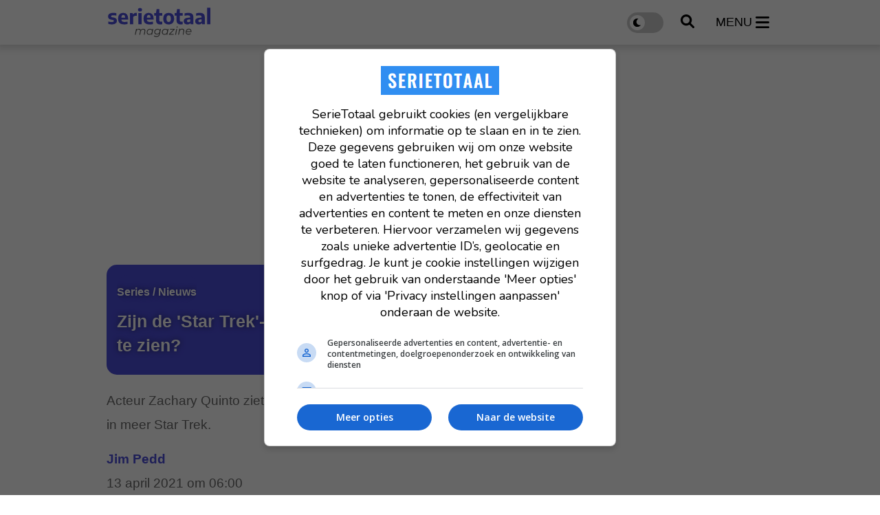

--- FILE ---
content_type: text/html; charset=UTF-8
request_url: https://www.serietotaal.nl/nieuws/15511/zijn-de-star-trek-filmsterren-straks-in-een-serie-te-zien
body_size: 11170
content:
<!doctype html>
<html lang="nl">
<head>
    <meta charset="UTF-8">
    <meta http-equiv="X-UA-Compatible" content="IE=edge">
    <meta name="viewport" content="width=device-width, initial-scale=1, shrink-to-fit=no">

    <link rel="dns-prefetch" href="//www.googletagmanager.com">
            <link rel="dns-prefetch" href="//cdn.aa.onstuimig.nl">
    
    			

		<script type="application/ld+json">
			{"@context":"https://schema.org","@type":"Article","headline":"Zijn de 'Star Trek'-filmsterren straks in een serie te zien?","description":"De Kelvin-films zijn al vijf jaar niet meer te zien geweest. In 2016 zagen we Star Trek: Beyond, wat de laatste film was die verscheen in de reeks. Maar wat acteur Zachary Quinto betreft, keert de cast snel terug.","author":{"@type":"Person","name":"Jim Pedd","url":"https://www.serietotaal.nl/redactie/jim-pedd"},"publisher":{"@type":"Organization","name":"SerieTotaal","logo":{"@type":"ImageObject","url":"https://www.serietotaal.nl/assets/images/logo-full-black.svg"}},"datePublished":"2021-04-13T06:00:04+02:00","dateModified":"2021-04-13T06:00:04+02:00","url":"https://www.serietotaal.nl/nieuws/15511/zijn-de-star-trek-filmsterren-straks-in-een-serie-te-zien"}
		</script>

		<meta property="og:type" content="article">
<meta property="og:locale" content="nl_NL">
<meta property="og:title" content="Zijn de &#039;Star Trek&#039;-filmsterren straks in een serie te zien?">
<meta property="og:description" content="De Kelvin-films zijn al vijf jaar niet meer te zien geweest. In 2016 zagen we Star Trek: Beyond, wat de laatste film was die verscheen in de reeks. Maar wat acteur Zachary Quinto betreft, keert de cast snel terug.">
<meta property="og:url" content="https://www.serietotaal.nl/nieuws/15511/zijn-de-star-trek-filmsterren-straks-in-een-serie-te-zien">
<meta name="article:updated_time" content="2021-04-13T06:00:04+02:00" />
<meta name="article:published_time" content="2021-04-13T06:00:04+02:00" />
<meta name="DC.date.issued" content="2021-04-13" />
<meta property="og:site_name" content="SerieTotaal">

	
    <link rel="icon" href="https://www.serietotaal.nl/favicon-serietotaal.ico">

    <link rel="canonical" href="https://www.serietotaal.nl/nieuws/15511/zijn-de-star-trek-filmsterren-straks-in-een-serie-te-zien">

    <style>
		:root {
			--primary: #4C4DDB;
		}
    </style>
            	<link rel="stylesheet" href="/css/web/article.css?id=64cf28cba2cef0a8b4433985245fb8b0">
        
    
                        <title>Zijn de &#039;Star Trek&#039;-filmsterren straks in een serie te zien? - SerieTotaal</title>
            
            <meta name="description" content="De Kelvin-films zijn al vijf jaar niet meer te zien geweest. In 2016 zagen we Star Trek: Beyond, wat de laatste film was die verscheen in de reeks. Maar wat acteur Zachary Quinto betreft, keert de cast snel terug.">
    
                        <meta name="robots" content="index,follow,max-snippet:-1,max-image-preview:large,max-video-preview:-1">
            
    <link rel="alternate" type="application/rss+xml" href="https://www.serietotaal.nl/rss/nieuws.xml">
            <link rel="alternate" type="application/rss+xml" href="https://www.serietotaal.nl/rss/recensies.xml">
    
            <script type="text/javascript">
			var currentTheme =  'light' ;
        </script>
    
            <!-- AA ad script -->
        <script async data-noptimize="1" data-cfasync="false" src=https://cdn.aa.onstuimig.nl/mega/mega.js type="text/javascript"></script>
    
    <!-- Global site tag (gtag.js) - Google Analytics GA4 -->
    <script async src="https://www.googletagmanager.com/gtag/js?id=G-30JP9TB5CC"></script>
    <script>
		window.dataLayer = window.dataLayer || [];

		function gtag() {
			dataLayer.push(arguments);
		}

		gtag('js', new Date());

		gtag('config', 'G-30JP9TB5CC');
    </script>

<script type="text/javascript" class="flasher-js">(function() {    var rootScript = 'https://cdn.jsdelivr.net/npm/@flasher/flasher@1.3.2/dist/flasher.min.js';    var FLASHER_FLASH_BAG_PLACE_HOLDER = {};    var options = mergeOptions([], FLASHER_FLASH_BAG_PLACE_HOLDER);    function mergeOptions(first, second) {        return {            context: merge(first.context || {}, second.context || {}),            envelopes: merge(first.envelopes || [], second.envelopes || []),            options: merge(first.options || {}, second.options || {}),            scripts: merge(first.scripts || [], second.scripts || []),            styles: merge(first.styles || [], second.styles || []),        };    }    function merge(first, second) {        if (Array.isArray(first) && Array.isArray(second)) {            return first.concat(second).filter(function(item, index, array) {                return array.indexOf(item) === index;            });        }        return Object.assign({}, first, second);    }    function renderOptions(options) {        if(!window.hasOwnProperty('flasher')) {            console.error('Flasher is not loaded');            return;        }        requestAnimationFrame(function () {            window.flasher.render(options);        });    }    function render(options) {        if ('loading' !== document.readyState) {            renderOptions(options);            return;        }        document.addEventListener('DOMContentLoaded', function() {            renderOptions(options);        });    }    if (1 === document.querySelectorAll('script.flasher-js').length) {        document.addEventListener('flasher:render', function (event) {            render(event.detail);        });        document.addEventListener('livewire:navigating', function () {    var elements = document.querySelectorAll('.fl-no-cache');    for (var i = 0; i < elements.length; i++) {        elements[i].remove();    }});    }    if (window.hasOwnProperty('flasher') || !rootScript || document.querySelector('script[src="' + rootScript + '"]')) {        render(options);    } else {        var tag = document.createElement('script');        tag.setAttribute('src', rootScript);        tag.setAttribute('type', 'text/javascript');        tag.onload = function () {            render(options);        };        document.head.appendChild(tag);    }})();</script>
</head>
<body class="">
<header id="main-header" class="py-3">
    <div class="container">
        <div class="d-flex w-100 justify-content-between align-items-center">
            <a href="https://www.serietotaal.nl" id="header-logo">
                <img src="https://www.serietotaal.nl/assets/images/logo-full-black.svg" alt="SerieTotaal"
                    width="170" height="45">
            </a>

            <div class="d-flex align-items-center">
                <label class="switch">
                    <input type="checkbox" id="darkmode-toggle" name="darkmode-toggle" aria-label="darkmode-toggle"
                        >
                    <span class="slider round"></span>
                </label>

                <button type="button" id="header-search">
                    <img src="/assets/icons/search.svg"
                        alt="search" width="20" height="20">
                </button>

                <button type="button" id="header-menu" class="d-inline-flex align-items-center">
                    <span class="d-none d-xl-block">menu</span>
                    <img src="/assets/icons/menu.svg"
                        alt="menu" width="20" height="23">
                </button>
            </div>
        </div>
    </div>
</header>

<nav id="header-menu-nav">
    <div>
        <button id="header-menu-close">
            <img src="/assets/icons/close.svg" alt="Menu close" width="28"
                height="44">
        </button>
        <ul>
                            <li>
                    <a href="https://www.serietotaal.nl/nieuws">Laatste nieuws</a>
                </li>
                                        <li>
                    <a href="https://www.serietotaal.nl/nieuws/trending">Trending</a>
                </li>
                                                            <li>
                        <div class="d-flex align-items-center justify-content-between">
                            <a
                                href="https://www.serietotaal.nl/nieuws/series">Series</a>
                                                            <button class="open-sub"
                                    aria-label="Open Series submenu">
                                    <img src="/assets/icons/arrow-down.svg" width="25" height="25"
                                        alt="Open submenu">
                                </button>
                                                    </div>

                                                    <ul class="sub d-none">
                                                                    <li>
                                        <a
                                            href="https://www.serietotaal.nl/nieuws/series/actueel">Actueel</a>
                                    </li>
                                                                    <li>
                                        <a
                                            href="https://www.serietotaal.nl/nieuws/series/features">Features</a>
                                    </li>
                                                                    <li>
                                        <a
                                            href="https://www.serietotaal.nl/nieuws/series/trailers">Trailers</a>
                                    </li>
                                                                    <li>
                                        <a
                                            href="https://www.serietotaal.nl/nieuws/series/netflix">Netflix</a>
                                    </li>
                                                            </ul>
                                            </li>
                                    <li>
                        <div class="d-flex align-items-center justify-content-between">
                            <a
                                href="https://www.serietotaal.nl/nieuws/films">Films</a>
                                                    </div>

                                            </li>
                                                    <li>
                        <a
                            href="https://www.serietotaal.nl/nieuws/recensies">Recensies</a>
                    </li>
                                    </ul>
    </div>
</nav>

<div id="header-search-field">
    <div class="container">
        <form action="https://www.serietotaal.nl/zoeken" id="search-form" method="post" onsubmit="replaceSpaces()"
            class="d-flex align-items-center py-4">
            <input type="hidden" name="_token" value="7WmgP2RiwEYBSbyPoPtjGqdRmpWC2hMDnsDIwAGV" autocomplete="off">            <img src="/assets/icons/search.svg" alt="search" width="20"
                height="20">
            <input type="text" placeholder="Zoek een film, persoon, artikel, recensie, ..." class="px-3"
                id="general-search-field" autocomplete="off">
            <input type="hidden" name="q">
        </form>
    </div>
</div>


<div id="main">
    <main>
        	<div id="article-page">
		<div class="container" id="main-container">
			<div class="row mt-0">
				<div class="col mt-4  mt-lg-0 ">
																									<div class="billboard-ad">
            <div id="adf-billboard" class="desktop" style="min-height: 280px"></div>
    </div>
																		
					
					<div class="row">
						<div class="col col-custom-left">
								<article>
				<section class="article-header-image  no-image">
																				<header class="p-4">
															<div class="category-badge mb-2">
									<span>Series / Nieuws</span>
								</div>
														<h1 class="mb-3">Zijn de 'Star Trek'-filmsterren straks in een serie te zien?</h1>
						</header>
										</section>
				
		<section class="page-text mobile-padding mt-3">
	<p class="soundbite mb-4">Acteur Zachary Quinto ziet het wel zitten om terug te keren als Spock in meer Star Trek.</p>

				
	<header class="info">
		<div class="d-flex justify-content-between align-items-center">
			<div>
				<span class="author">
																	<a href="https://www.serietotaal.nl/redactie/jim-pedd">Jim Pedd</a>
									</span>
				<div class="d-flex align-items-center pubdate">
					<a href="https://www.serietotaal.nl/nieuws/dag/20210413">
						<time datetime="2021-04-13 06:00:04">13 april 2021 om 06:00</time>
											</a>
				</div>
			</div>
					</div>
					</header>

	<div class="text mt-4">
		<b>De Kelvin-films zijn al vijf jaar niet meer te zien geweest. In 2016 zagen we <i>Star Trek: Beyond</i>, wat de laatste film was die verscheen in de reeks. Maar wat acteur Zachary Quinto betreft, keert de cast snel terug.</b><br />
<br />
Pop Culture sprak met de acteur, en vroeg hem naar de toekomst in <i>Star Trek</i>. Wat Quinto betreft, keert zijn versie van Spock terug. Een serie kan ook.<br />
<br />
<b>Alles kan</b><br />
<i>"Het is moeilijk om te zeggen. Ik overweeg alles wat op mijn pad komt, en maak iedere keer weer een persoonlijke afweging. Dus het is moeilijk om voor iedereen te spreken hierover. Maar alles kan,"</i> begon Quinto.<br />
<div class="advised-articles my-5">
	<header>
		<h2>Gerelateerd nieuws</h2>
	</header>

	<div>
					<article class="small-article-block ">
	<a href="https://www.serietotaal.nl/nieuws/34223/star-trek-discovery-is-definitief-of-keren-deze-personages-toch-terug?utm_medium=website&amp;utm_campaign=related&amp;utm_content=15511">
					<div class="img">
				<img  loading="lazy" 				title="'Star Trek: Discovery' is definitief: Of keren deze personages toch terug?"
					 alt="'Star Trek: Discovery' is definitief: Of keren deze personages toch terug?"
					 src="https://www.serietotaal.nl/images/nieuws/t/QOYEviJL0X9p-128x72.jpg"
					  copyright="CBS All Access, Secret Hideout" 				/>
			</div>
				<h2>'Star Trek: Discovery' is definitief: Of keren deze personages toch terug?</h2>
	</a>
</article>
			</div>
</div>
<br />
Hij heeft het personage Spock nog altijd niet achter zich gelaten. <i>"Ik hou van dat personage en ook van die wereld. Ik denk dat er veel mogelijkheden om goede verhalen te vertellen liggen. Maar het hangt af van wie, wat, waar, wanneer en waarom. En al die vragen kan je alleen maar heel specifiek beantwoorden, dus niet direct hypothetisch. Dus we zullen zien."</i><br />
<br />
Wellicht dat zo'n serie er straks dus echt in zit? Hoe dan ook kondigde Paramount Pictures aan dat in juni 2023 de nieuwe film te zien is, mogelijk een voortzetting met de Kelvin-cast, maar mogelijk ook een reboot.<br />
<br />
<div class="read_more">Lees ook: <a href="https://www.serietotaal.nl/nieuws/15443/gerucht-unieke-nieuwe-star-trek-serie-op-komst">Gerucht: unieke nieuwe 'Star Trek'-serie op komst</a></div><br />
<br />
<div class="read_more">Lees ook: <a href="https://www.serietotaal.nl/nieuws/15434/nu-al-een-trailer-voor-star-trek-discovery-seizoen-4">Nu al een trailer voor 'Star Trek: Discovery' seizoen 4!</a></div>

		
		<div class="article-footer mt-4">
							<p class="footer-sources">
					Bron:
											<a href="https://popculture.com/movies/news/zachary-quinto-star-trek-cast-happy-jump-board-fourth-movie-exclusive/"
						   rel="nofollow noreferrer"
						   target="_blank">Popculture</a>
									</p>
			
							<p class="footer-media-credits">Beeld: Secret Hideout, CBS All Access</p>
			
					</div>

				
	</div>

	
				
	<div class="d-flex justify-content-between align-items-center flex-wrap">
				<div class="socials my-5 pt-3">
	<ul>
					<li>
				<a href="https://wa.me/?text=https://www.serietotaal.nl/nieuws/15511/zijn-de-star-trek-filmsterren-straks-in-een-serie-te-zien" target="_blank">
					<img src="/assets/icons/whatsapp.svg" alt="WhatsApp" width="25" height="25" loading="lazy">
				</a>
			</li>
							<li>
				<a href="https://www.facebook.com/sharer/sharer.php?u=https://www.serietotaal.nl/nieuws/15511/zijn-de-star-trek-filmsterren-straks-in-een-serie-te-zien" target="_blank">
					<img src="/assets/icons/facebook.svg" alt="Facebook" width="25" height="25" loading="lazy">
				</a>
			</li>
							<li>
				<a href="https://x.com/intent/tweet?text=SerieTotaal+%7C+Zijn+de+%27Star+Trek%27-filmsterren+straks+in+een+serie+te+zien%3F&amp;url=https://www.serietotaal.nl/nieuws/15511/zijn-de-star-trek-filmsterren-straks-in-een-serie-te-zien" target="_blank">
					<img src="/assets/icons/x.svg" alt="Twitter" width="25" height="25" loading="lazy">
				</a>
			</li>
							<li>
				<a href="https://www.linkedin.com/sharing/share-offsite?mini=true&amp;url=https://www.serietotaal.nl/nieuws/15511/zijn-de-star-trek-filmsterren-straks-in-een-serie-te-zien&amp;title=SerieTotaal+%7C+Zijn+de+%27Star+Trek%27-filmsterren+straks+in+een+serie+te+zien%3F&amp;summary=" target="_blank">
					<img src="/assets/icons/linkedin.svg" alt="LinkedIn" width="25" height="25" loading="lazy">
				</a>
			</li>
													<li>
				<a href="mailto:?subject=SerieTotaal%20|%20Zijn%20de%20&#039;Star%20Trek&#039;-filmsterren%20straks%20in%20een%20serie%20te%20zien?&body=https://www.serietotaal.nl/nieuws/15511/zijn-de-star-trek-filmsterren-straks-in-een-serie-te-zien" target="_blank">
					<img src="/assets/icons/mail.svg" alt="E-mail" width="25" height="25" loading="lazy">
				</a>
			</li>
			</ul>
</div>

		<div class="externals my-3">
			
							<a href="https://www.imdb.com/title/tt5171438"
				   target="_blank"
				   class="imdb ms-3"
				   rel="nofollow noreferrer">
					<img src="https://www.serietotaal.nl/assets/images/imdb.svg" alt="IMDB" height="45">
				</a>
			
					</div>
	</div>

		
	<div class="navigate-articles">
	<div>
					<a href="https://www.serietotaal.nl/nieuws/15510/guardians-of-the-multiverse-op-poster-veelbelovende-marvel-serie-what-if">
				<img src="/assets/icons/arrow-left-dark.svg" alt="Vorig artikel" width="15" height="20">
				<div>
					<span>Vorig artikel</span>
					<small>Guardians of the Multiverse op poster veelbelovende Marvel-serie &#039;What If...?&#039;</small>
				</div>
			</a>
			</div>
	<div>
					<a href="https://www.serietotaal.nl/nieuws/15512/katee-sackhoff-niet-zeker-van-terugkeer-in-the-mandalorian">
				<div>
					<span>Volgend artikel</span>
					<small>Katee Sackhoff niet zeker van terugkeer in &#039;The Mandalorian&#039;</small>
				</div>

				<img src="/assets/icons/arrow-right-dark.svg" alt="Volgend artikel" width="15" height="20">
			</a>
			</div>
</div>

				<div class="read-more">
			<ul>
									<li>
						<a href="https://www.serietotaal.nl/tag/star-trek">Star Trek</a>
					</li>
									<li>
						<a href="https://www.serietotaal.nl/tag/zachary-quinto">Zachary Quinto</a>
					</li>
									<li>
						<a href="https://www.serietotaal.nl/tag/paramount-pictures">Paramount Pictures</a>
					</li>
									<li>
						<a href="https://www.serietotaal.nl/tag/spock">Spock</a>
					</li>
							</ul>
		</div>
	</section>
	</article>

	<section class="advised-articles mt-5 pt-3 mobile-padding">
		<header>
			<h2>Aanbevolen artikelen</h2>
		</header>

		<div id="lazyloading-list">
							<article class="large-article-block ">
	<a href="https://www.serietotaal.nl/nieuws/42672/het-vijfde-seizoen-van-een-van-de-best-bekeken-series-van-onze-tijd-krijgt-deze-zomer-na-16-maanden-wachten-een-onverwachte-wending-op-netflix">
					<div class="img">
				<img  loading="lazy" 				title="Het vijfde seizoen van een van de best bekeken series van onze tijd krijgt deze zomer, na 16 maanden wachten, een onverwachte wending op Netflix"
					 alt="Het vijfde seizoen van een van de best bekeken series van onze tijd krijgt deze zomer, na 16 maanden wachten, een onverwachte wending op Netflix"
					 src="https://www.serietotaal.nl/images/nieuws/t/C6t3W9yZ9jjs-600x338.jpg"
					  copyright="Netflix, Daniel L. Paulson Productions" 				/>
			</div>
				<h2>Het vijfde seizoen van een van de best bekeken series van onze tijd krijgt deze zomer, na 16 maanden wachten, een onverwachte wending op Netflix</h2>
	</a>
</article>
							<article class="large-article-block ">
	<a href="https://www.serietotaal.nl/nieuws/42710/netflix-kondigt-een-nieuw-seizoen-van-zijn-beste-science-fictionserie-ooit-gemaakt-aan-en-vult-de-leegte-na-stranger-things">
					<div class="img">
				<img  loading="lazy" 				title="Netflix kondigt een nieuw seizoen van zijn beste science-fictionserie ooit gemaakt aan en vult de leegte na 'Stranger Things'"
					 alt="Netflix kondigt een nieuw seizoen van zijn beste science-fictionserie ooit gemaakt aan en vult de leegte na 'Stranger Things'"
					 src="https://www.serietotaal.nl/images/nieuws/t/3A3roeDObtx4-600x338.jpg"
					  copyright="Channel 4, House of Tomorrow" 				/>
			</div>
				<h2>Netflix kondigt een nieuw seizoen van zijn beste science-fictionserie ooit gemaakt aan en vult de leegte na 'Stranger Things'</h2>
	</a>
</article>
							<article class="large-article-block ">
	<a href="https://www.serietotaal.nl/nieuws/42718/het-eerste-seizoen-van-deze-mysterieuze-misdaadserie-op-netflix-werd-meer-dan-300-miljoen-uur-bekeken-en-een-tweede-seizoen-komt-eraan">
					<div class="img">
				<img  loading="lazy" 				title="Het eerste seizoen van deze mysterieuze misdaadserie op Netflix werd meer dan 300 miljoen uur bekeken en een tweede seizoen komt eraan"
					 alt="Het eerste seizoen van deze mysterieuze misdaadserie op Netflix werd meer dan 300 miljoen uur bekeken en een tweede seizoen komt eraan"
					 src="https://www.serietotaal.nl/images/nieuws/t/i1iVgNebgarB-600x338.jpg"
					  copyright="Netflix, SISTER" 				/>
			</div>
				<h2>Het eerste seizoen van deze mysterieuze misdaadserie op Netflix werd meer dan 300 miljoen uur bekeken en een tweede seizoen komt eraan</h2>
	</a>
</article>
							<article class="large-article-block ">
	<a href="https://www.serietotaal.nl/nieuws/42773/maandag-is-het-eindelijk-zover-de-hele-wereld-kijkt-hiernaar-uit-het-vervolg-van-game-of-thrones-op-hbo-max">
					<div class="img">
				<img  loading="lazy" 				title="Maandag is het eindelijk zover! De hele wereld kijkt hiernaar uit: het vervolg van de allergrootste serie aller tijden op HBO Max"
					 alt="Maandag is het eindelijk zover! De hele wereld kijkt hiernaar uit: het vervolg van de allergrootste serie aller tijden op HBO Max"
					 src="https://www.serietotaal.nl/images/nieuws/t/gOwg7Nc4UOpp-600x338.jpg"
					  copyright="HBO" 				/>
			</div>
				<h2>Maandag is het eindelijk zover! De hele wereld kijkt hiernaar uit: het vervolg van de allergrootste serie aller tijden op HBO Max</h2>
	</a>
</article>
							<article class="large-article-block ">
	<a href="https://www.serietotaal.nl/nieuws/42677/deze-compleet-nieuwe-star-wars-series-op-disney-beloven-veel-goeds-voor-2026">
					<div class="img">
				<img  loading="lazy" 				title="Deze compleet nieuwe 'Star Wars'-series op Disney+ beloven veel goeds voor 2026!"
					 alt="Deze compleet nieuwe 'Star Wars'-series op Disney+ beloven veel goeds voor 2026!"
					 src="https://www.serietotaal.nl/images/nieuws/t/05sXaPMXhaV5-600x338.jpg"
					  copyright="Disney+, Lucasfilm Ltd." 				/>
			</div>
				<h2>Deze compleet nieuwe 'Star Wars'-series op Disney+ beloven veel goeds voor 2026!</h2>
	</a>
</article>
							<article class="large-article-block ">
	<a href="https://www.serietotaal.nl/nieuws/42731/dit-is-het-oordeel-over-his-hers-de-nieuwe-miniserie-op-netflix-top-of-flop">
					<div class="img">
				<img  loading="lazy" 				title="Dit is het oordeel over 'His & Hers', de nieuwe miniserie op Netflix: top of flop?"
					 alt="Dit is het oordeel over 'His & Hers', de nieuwe miniserie op Netflix: top of flop?"
					 src="https://www.serietotaal.nl/images/nieuws/t/k80BUqjnZyya-600x338.jpg"
					  copyright="Fifth Season, Netflix" 				/>
			</div>
				<h2>Dit is het oordeel over 'His & Hers', de nieuwe miniserie op Netflix: top of flop?</h2>
	</a>
</article>
							<article class="large-article-block ">
	<a href="https://www.serietotaal.nl/nieuws/42682/misschien-wel-de-beste-serie-van-hbo-max-is-het-nieuwe-seizoen-top-of-flop">
					<div class="img">
				<img  loading="lazy" 				title="Misschien wel de beste serie van HBO Max: is het nieuwe seizoen top of flop?"
					 alt="Misschien wel de beste serie van HBO Max: is het nieuwe seizoen top of flop?"
					 src="https://www.serietotaal.nl/images/nieuws/t/wo55N9nMu3Oz-600x338.jpg"
					  copyright="John Wells Productions, Max" 				/>
			</div>
				<h2>Misschien wel de beste serie van HBO Max: is het nieuwe seizoen top of flop?</h2>
	</a>
</article>
							<article class="large-article-block ">
	<a href="https://www.serietotaal.nl/nieuws/42701/netflix-pakt-in-januari-uit-met-nog-eens-drie-spraakmakende-nieuwe-netflix-original-films-en-de-eerste-verschijnt-vanavond">
					<div class="img">
				<img  loading="lazy" 				title="Netflix pakt in januari uit met nog eens drie spraakmakende nieuwe Netflix Original films, en de eerste verschijnt vanavond"
					 alt="Netflix pakt in januari uit met nog eens drie spraakmakende nieuwe Netflix Original films, en de eerste verschijnt vanavond"
					 src="https://www.serietotaal.nl/images/nieuws/t/4KWNTU8RCklI-600x338.jpg"
					  copyright="Netflix" 				/>
			</div>
				<h2>Netflix pakt in januari uit met nog eens drie spraakmakende nieuwe Netflix Original films, en de eerste verschijnt vanavond</h2>
	</a>
</article>
							<article class="large-article-block ">
	<a href="https://www.serietotaal.nl/nieuws/42713/the-pitt-acteur-noah-wyle-over-de-gevolgen-van-netflix-overname-van-hbo-max">
					<div class="img">
				<img  loading="lazy" 				title="'The Pitt'-acteur Noah Wyle over de gevolgen van Netflix’ overname van HBO Max"
					 alt="'The Pitt'-acteur Noah Wyle over de gevolgen van Netflix’ overname van HBO Max"
					 src="https://www.serietotaal.nl/images/nieuws/t/ihY8MBjz9MRK-600x338.jpg"
					  copyright="Max, John Wells Productions" 				/>
			</div>
				<h2>'The Pitt'-acteur Noah Wyle over de gevolgen van Netflix’ overname van HBO Max</h2>
	</a>
</article>
							<article class="large-article-block ">
	<a href="https://www.serietotaal.nl/nieuws/42730/op-netflix-wordt-his-hers-nu-helemaal-grijs-gedraaid-maar-met-jij-deze-miniserie-ook-direct-gaan-kijken">
					<div class="img">
				<img  loading="lazy" 				title="Op Netflix wordt 'His & Hers' nu helemaal grijs gedraaid, maar móet jij deze miniserie ook direct gaan kijken?"
					 alt="Op Netflix wordt 'His & Hers' nu helemaal grijs gedraaid, maar móet jij deze miniserie ook direct gaan kijken?"
					 src="https://www.serietotaal.nl/images/nieuws/t/Thbjs5IquTAv-600x338.jpg"
					  copyright="Fifth Season, Netflix" 				/>
			</div>
				<h2>Op Netflix wordt 'His & Hers' nu helemaal grijs gedraaid, maar móet jij deze miniserie ook direct gaan kijken?</h2>
	</a>
</article>
							<article class="large-article-block ">
	<a href="https://www.serietotaal.nl/nieuws/42776/apple-tv-lanceert-teaser-van-deze-monsterlijke-sciencefictionserie-bekijk-de-eerste-imponerende-beelden-hier">
					<div class="img">
				<img  loading="lazy" 				title="Apple TV lanceert teaser van deze monsterlijke sciencefictionserie, bekijk de eerste imponerende beelden hier!"
					 alt="Apple TV lanceert teaser van deze monsterlijke sciencefictionserie, bekijk de eerste imponerende beelden hier!"
					 src="https://www.serietotaal.nl/images/nieuws/t/UOjd326s0U2P-600x338.jpg"
					  copyright="Apple TV, Legendary Television" 				/>
			</div>
				<h2>Apple TV lanceert teaser van deze monsterlijke sciencefictionserie, bekijk de eerste imponerende beelden hier!</h2>
	</a>
</article>
							<article class="large-article-block ">
	<a href="https://www.serietotaal.nl/nieuws/42732/deze-lego-set-van-netflix-en-lego-zal-nu-wel-heel-snel-gaan-uitverkopen">
					<div class="img">
				<img  loading="lazy" 				title="Deze LEGO-set van Netflix en LEGO zal nu wel heel snel gaan uitverkopen!"
					 alt="Deze LEGO-set van Netflix en LEGO zal nu wel heel snel gaan uitverkopen!"
					 src="https://www.serietotaal.nl/images/nieuws/t/kMxxYacXRBzR-600x338.jpg"
					  copyright="21 Laps Entertainment, Netflix" 				/>
			</div>
				<h2>Deze LEGO-set van Netflix en LEGO zal nu wel heel snel gaan uitverkopen!</h2>
	</a>
</article>
							<article class="large-article-block ">
	<a href="https://www.serietotaal.nl/nieuws/42747/na-een-brute-wachttijd-van-bijna-4-jaar-gaat-dit-internationale-misdaadverhaal-eindelijk-verder-en-pakt-onmiddellijk-de-nummer-1-positie-op-apple-tv">
					<div class="img">
				<img  loading="lazy" 				title="Na een brute wachttijd van bijna 4 jaar gaat dit internationale misdaadverhaal eindelijk verder en pakt onmiddellijk de nummer 1 positie op Apple TV"
					 alt="Na een brute wachttijd van bijna 4 jaar gaat dit internationale misdaadverhaal eindelijk verder en pakt onmiddellijk de nummer 1 positie op Apple TV"
					 src="https://www.serietotaal.nl/images/nieuws/t/Z2K04Llbzb8P-600x338.jpg"
					  copyright="Kan 11, Paper Plane Productions" 				/>
			</div>
				<h2>Na een brute wachttijd van bijna 4 jaar gaat dit internationale misdaadverhaal eindelijk verder en pakt onmiddellijk de nummer 1 positie op Apple TV</h2>
	</a>
</article>
							<article class="large-article-block ">
	<a href="https://www.serietotaal.nl/nieuws/42742/nieuwe-seizoenen-op-komst-disney-maakt-zich-op-voor-een-grote-week">
					<div class="img">
				<img  loading="lazy" 				title="Nieuwe seizoenen op komst: Disney+ maakt zich op voor een grote week"
					 alt="Nieuwe seizoenen op komst: Disney+ maakt zich op voor een grote week"
					 src="https://www.serietotaal.nl/images/nieuws/t/5Ew4L7HoL5Pd-600x338.jpg"
					  copyright="Hulu, Belletrist Productions" 				/>
			</div>
				<h2>Nieuwe seizoenen op komst: Disney+ maakt zich op voor een grote week</h2>
	</a>
</article>
							<article class="large-article-block ">
	<a href="https://www.serietotaal.nl/nieuws/42644/deze-acteurs-moeten-de-nieuwe-power-rangers-gaan-spelen-in-de-disney-reboot">
					<div class="img">
				<img  loading="lazy" 				title="Deze acteurs moeten de nieuwe 'Power Rangers' gaan spelen in de Disney+-reboot"
					 alt="Deze acteurs moeten de nieuwe 'Power Rangers' gaan spelen in de Disney+-reboot"
					 src="https://www.serietotaal.nl/images/nieuws/t/cVDKVjkfYXPy-600x338.jpg"
					  copyright="Lionsgate Films" 				/>
			</div>
				<h2>Deze acteurs moeten de nieuwe 'Power Rangers' gaan spelen in de Disney+-reboot</h2>
	</a>
</article>
							<article class="large-article-block ">
	<a href="https://www.serietotaal.nl/nieuws/42709/deze-psychologische-thriller-is-razend-populair-op-netflix-adembenemende-miniserie-pakt-wereldwijd-de-nummer-1-positie-in-maar-liefst-57-landen">
					<div class="img">
				<img  loading="lazy" 				title="Deze psychologische thriller is razend populair op Netflix; adembenemende miniserie pakt wereldwijd de nummer 1-positie in maar liefst 57 landen!"
					 alt="Deze psychologische thriller is razend populair op Netflix; adembenemende miniserie pakt wereldwijd de nummer 1-positie in maar liefst 57 landen!"
					 src="https://www.serietotaal.nl/images/nieuws/t/p71v6SNZkxzP-600x338.jpg"
					  copyright="Netflix, Fifth Season" 				/>
			</div>
				<h2>Deze psychologische thriller is razend populair op Netflix; adembenemende miniserie pakt wereldwijd de nummer 1-positie in maar liefst 57 landen!</h2>
	</a>
</article>
							<article class="large-article-block ">
	<a href="https://www.serietotaal.nl/nieuws/42704/scooby-doo-keert-terug-als-live-action-serie-op-netflix">
					<div class="img">
				<img  loading="lazy" 				title="'Scooby-Doo' keert terug als live-action serie op Netflix"
					 alt="'Scooby-Doo' keert terug als live-action serie op Netflix"
					 src="https://www.serietotaal.nl/images/nieuws/t/93o4nRIJdoGa-600x338.jpg"
					  copyright="Warner Bros. Pictures" 				/>
			</div>
				<h2>'Scooby-Doo' keert terug als live-action serie op Netflix</h2>
	</a>
</article>
							<article class="large-article-block ">
	<a href="https://www.serietotaal.nl/nieuws/42761/de-opnames-voor-de-laatste-aflevering-begonnen-terwijl-het-script-niet-eens-af-was-hoe-kon-de-grootste-netflix-serie-ooit-zo-teleurstellend-eindigen">
					<div class="img">
				<img  loading="lazy" 				title=""De opnames voor de laatste aflevering begonnen terwijl het script niet eens af was", hoe kon de grootste Netflix-serie ooit zo teleurstellend eindigen?"
					 alt=""De opnames voor de laatste aflevering begonnen terwijl het script niet eens af was", hoe kon de grootste Netflix-serie ooit zo teleurstellend eindigen?"
					 src="https://www.serietotaal.nl/images/nieuws/t/eMHK7xLjiavQ-600x338.jpg"
					  copyright="Netflix, 21 Laps Entertainment" 				/>
			</div>
				<h2>"De opnames voor de laatste aflevering begonnen terwijl het script niet eens af was", hoe kon de grootste Netflix-serie ooit zo teleurstellend eindigen?</h2>
	</a>
</article>
							<article class="large-article-block ">
	<a href="https://www.serietotaal.nl/nieuws/42770/dit-wordt-de-volgende-grote-star-wars-serie-op-disney-in-2026">
					<div class="img">
				<img  loading="lazy" 				title="Dit wordt de volgende grote 'Star Wars'-serie op Disney+ in 2026"
					 alt="Dit wordt de volgende grote 'Star Wars'-serie op Disney+ in 2026"
					 src="https://www.serietotaal.nl/images/nieuws/t/ZVGVYQb6In7N-600x338.jpg"
					  copyright="Disney" 				/>
			</div>
				<h2>Dit wordt de volgende grote 'Star Wars'-serie op Disney+ in 2026</h2>
	</a>
</article>
							<article class="large-article-block ">
	<a href="https://www.serietotaal.nl/nieuws/42715/skyshowtime-trapt-de-week-af-met-een-indrukwekkende-serie-line-up">
					<div class="img">
				<img  loading="lazy" 				title="SkyShowtime trapt de week af met een indrukwekkende serie-line-up"
					 alt="SkyShowtime trapt de week af met een indrukwekkende serie-line-up"
					 src="https://www.serietotaal.nl/images/nieuws/t/2x9mROq2DH21-600x338.jpg"
					  copyright="Paramount+, Bosque Ranch Productions" 				/>
			</div>
				<h2>SkyShowtime trapt de week af met een indrukwekkende serie-line-up</h2>
	</a>
</article>
					</div>

		<div id="load-more-articles" class="my-5 pt-4">
	<h5>
		<a href="#" id="load-more-articles-click">
			Laad meer artikelen
			<img src="/assets/icons/arrow-down.svg" alt="arrow" width="20" height="20">
		</a>
	</h5>
</div>
	</section>
						</div>
						<div class="col col-custom-right">
																																	<div class="fixed-ad">
										<div class="banner-ad " style="min-height: 250px">
			<div id="adf-rectangle"></div>
	</div>
									</div>
																																					</div>
					</div>

									</div>
			</div>
		</div>
	</div>
    </main>

    <footer id="main-footer">
    <div class="container">
        <div class="row">
            
            <div class="col-12">
                <nav class="footer-pages">
                    <ul>
                                                    <li>
                                <a href="https://www.serietotaal.nl/over/cookies"
                                     target="_blank"
									rel="external" >Cookies</a>
                            </li>
                                                    <li>
                                <a href="https://www.serietotaal.nl/over/vacatures"
                                     target="_blank"
									rel="external" >Vacatures</a>
                            </li>
                                                    <li>
                                <a href="https://www.serietotaal.nl/over/contact"
                                     target="_blank"
									rel="external" >Contact</a>
                            </li>
                                                    <li>
                                <a href="https://www.serietotaal.nl/over/gebruiksvoorwaarden"
                                     target="_blank"
									rel="external" >Gebruiksvoorwaarden</a>
                            </li>
                                                    <li>
                                <a href="https://www.serietotaal.nl/over/privacybeleid"
                                     target="_blank"
									rel="external" >Privacybeleid</a>
                            </li>
                                                    <li>
                                <a href="https://www.serietotaal.nl/over/over-serietotaal"
                                     target="_blank"
									rel="external" >Over ons</a>
                            </li>
                                                    <li>
                                <a href="https://www.serietotaal.nl/over/blog"
                                     target="_blank"
									rel="external" >Blog</a>
                            </li>
                                                    <li>
                                <a href="https://www.serietotaal.nl/colofon"
                                    >Colofon</a>
                            </li>
                                                    <li>
                                <a href="https://www.facebook.com/serietotaal"
                                     target="_blank"
									rel="external" >Volg ons op Facebook</a>
                            </li>
                                            </ul>
                </nav>
            </div>
                            <div class="col-12">
                    <nav class="footer-socials">
                        <ul>
                                                            <li>
                                    <a href="https://www.facebook.com/serietotaal" target="_blank">
                                        <img src="/assets/icons/socials/facebook.svg"
                                            alt="Facebook" width="20" height="20" loading="lazy">
                                        Facebook
                                    </a>
                                </li>
                                                            <li>
                                    <a href="https://x.com/serietotaal" target="_blank">
                                        <img src="/assets/icons/socials/x.svg"
                                            alt="X" width="20" height="20" loading="lazy">
                                        X
                                    </a>
                                </li>
                                                    </ul>
                    </nav>
                </div>
                        <div class="col-12">
                <p>&copy; 2026 SerieTotaal - Een uitgave van Stillpoint Media B.V.
                </p>
                <p><br>Disclaimer: SerieTotaal is onafhankelijk en onze content wordt, tenzij anders aangegeven, niet betaald of gesponsord door filmdistributeurs of streamingdiensten</p>
            </div>
        </div>
    </div>
</footer>
</div>

	<script>
		let page = 2;
		let processing = false;
		let lazyload_url_base = '/api/articles/advised/';
		let data = {
			current_id: 15511
		};
	</script>
	<script type="text/javascript" async>
	let loadNextBatch = (spinner, page) => {
		let url = lazyload_url_base + page;

		fetch(url, {
			method: 'POST',
			headers: {
				'Content-Type': 'application/json',
			},
			body: JSON.stringify(data),
		})
			.then(response => response.json())
			.then(data => {
				// handle success
				if (data === '') {
					spinner.classList.add('d-none');
					return;
				}
				document.getElementById('lazyloading-list').innerHTML += data;
				processing = false;
			})
			.catch(error => {
				// handle error
				console.log(error);
			});
	}

	const loadMoreArticlesClick = document.getElementById('load-more-articles-click');

	if (loadMoreArticlesClick !== null) {
		document.getElementById('load-more-articles-click')
			.addEventListener('click', (e) => {
				e.preventDefault();
				let element = document.getElementById('load-more-articles')

				if (element && !processing) {
					window.setTimeout(() => {
						loadNextBatch(element, page);
						page++;
					}, 0);
				}
			});
	}
</script>
    <script>
        //search
        let search = document.getElementById('header-search');

        search.addEventListener('click', (e) => {
            document.getElementById('header-search-field').classList.toggle('open');
            document.getElementById('general-search-field').focus();
        });

        const replaceSpaces = () => {
            const input = document.getElementById('general-search-field');
            const hiddenInput = input.nextElementSibling;
            hiddenInput.value = input.value.replace(/ /g, '+');
        }

        //darkmode
        let darkmodeToggle = document.getElementById('darkmode-toggle');

        darkmodeToggle.addEventListener('click', (e) => {
            //window.setTimeout(() => {
            window.location = "https://www.serietotaal.nl/dark";
            //}, 1000);
        });

        //menu
        let menuOpenButton = document.getElementById('header-menu');
        let menuCloseButton = document.getElementById('header-menu-close');
        let menu = document.getElementById('header-menu-nav');

        let startOfScroll = 0;

        menuOpenButton.addEventListener('click', (e) => {
            menu.classList.add('active');
            startOfScroll = window.scrollY;
        });

        menuCloseButton.addEventListener('click', (e) => {
            menu.classList.remove('active');
        });

        window.addEventListener('scroll', (e) => {
            if (menu.classList.contains('active') && (window.scrollY < startOfScroll - 200 || window.scrollY >
                    startOfScroll + 200)) {
                menu.classList.remove('active');
            }
        });

        let lastScrollTop = 0;
        let startOfScrollMenu = window.scrollY;
        let mainHeader = document.getElementById('main-header');

        window.addEventListener('scroll', (e) => {
            var st = window.pageYOffset || document.documentElement.scrollTop;
            if (st > lastScrollTop) {
                if (window.scrollY - startOfScrollMenu > 100) {
                    mainHeader.classList.add('hide');
                    document.getElementById('header-search-field').classList.remove('open');
                }
            } else {
                startOfScrollMenu = window.scrollY;
                mainHeader.classList.remove('hide');
            }
            lastScrollTop = st <= 0 ? 0 : st;
        });

        //sub menu
        let subMenuButtons = document.querySelectorAll('.open-sub');

        subMenuButtons.forEach((button) => {
            button.addEventListener('click', (e) => {
                //toggle class open on e
                button.classList.toggle('open');

                let subMenu = button.parentElement.parentElement.querySelector('.sub');
                subMenu.classList.toggle('d-none');
            });
        });
    </script>
</body>
</html>


--- FILE ---
content_type: application/javascript; charset=utf-8
request_url: https://fundingchoicesmessages.google.com/f/AGSKWxV9WS9MvquhcQ0rBTRu00e_havR4eXi2Yv5KL3N3r7rhEV33o3V_1mf8dvapfkBBtjxdB969OHYZBE3mpX8MiIGejqDkviHfIMc0pMCGpYXnNBBBG5pX_9JGWevTAwijYknfgy6cw==?fccs=W251bGwsbnVsbCxudWxsLG51bGwsbnVsbCxudWxsLFsxNzY4NDg1NjY5LDU4OTAwMDAwMF0sbnVsbCxudWxsLG51bGwsW251bGwsWzddXSwiaHR0cHM6Ly93d3cuc2VyaWV0b3RhYWwubmwvbmlldXdzLzE1NTExL3ppam4tZGUtc3Rhci10cmVrLWZpbG1zdGVycmVuLXN0cmFrcy1pbi1lZW4tc2VyaWUtdGUtemllbiIsbnVsbCxbWzgsIk05bGt6VWFaRHNnIl0sWzksImVuLVVTIl0sWzE5LCIxIl0sWzE3LCJbMF0iXSxbMjQsIiJdLFsyOSwiZmFsc2UiXV1d
body_size: 78093
content:
if (typeof __googlefc.fcKernelManager.run === 'function') {"use strict";this.default_ContributorServingResponseClientJs=this.default_ContributorServingResponseClientJs||{};(function(_){var window=this;
try{
/*
 Copyright The Closure Library Authors.
 SPDX-License-Identifier: Apache-2.0
*/
var sh,uh,vh,wh,Ch,Fh,Gh,Hh,Ih,Jh;_.ph=function(a,b,c){for(var d in a)b.call(c,a[d],d,a)};_.qh=function(a){var b=_.je();a=b?b.createHTML(a):a;return new _.ve(a)};_.rh=function(a){if(a instanceof _.ve)return a.j;throw Error("D");};sh=function(a,b){for(var c=a.length,d=typeof a==="string"?a.split(""):a,e=0;e<c;e++)if(e in d&&b.call(void 0,d[e],e,a))return e;return-1};uh=function(a){if(a instanceof _.th)return a.j;throw Error("D");};
vh=function(a){return a instanceof _.ve?a:_.qh(String(a).replace(/&/g,"&amp;").replace(/</g,"&lt;").replace(/>/g,"&gt;").replace(/"/g,"&quot;").replace(/'/g,"&apos;"))};wh=function(a){return _.ob(function(b){if(b instanceof a)return!0;var c,d,e=b==null?void 0:(c=b.ownerDocument)==null?void 0:(d=c.defaultView)==null?void 0:d[a.name];return(0,_.Cd)(e)&&b instanceof e})};_.xh=function(a,b){_.Ne(b.querySelectorAll(a),function(c){c.style.setProperty("display","none","important")})};
_.yh=function(a,b){b.querySelector(a).style.display=""};_.zh=function(a){var b=function(d){for(var e=0;e<d.length;e++){var f=d[e];if(f.constructor.name==="CSSStyleRule")for(var g=0;g<f.style.length;g++){var h=f.style[g],k=f.style.getPropertyValue(h);f.style.setProperty(h,k,"important")}else f.constructor.name==="CSSMediaRule"?b(f.cssRules):f.constructor.name==="CSSSupportsRule"&&b(f.cssRules)}},c=null;a instanceof HTMLStyleElement?c=a.sheet:a instanceof StyleSheet&&(c=a);c&&c.cssRules&&b(c.cssRules)};
Ch=function(a,b){for(var c=[],d=a.length,e=0,f=[],g,h,k=0;k<d;){switch(e){case 0:var l=a.indexOf("<",k);if(l<0){if(c.length===0)return a;c.push(a.substring(k));k=d}else c.push(a.substring(k,l)),h=l,k=l+1,Ah?(Bh.lastIndex=k,l=Bh.exec(a)):(Bh.lastIndex=0,l=Bh.exec(a.substring(k))),l?(f=["<",l[0]],g=l[1],e=1,k+=l[0].length):c.push("<");break;case 1:l=a.charAt(k++);switch(l){case "'":case '"':var p=a.indexOf(l,k);p<0?k=d:(f.push(l,a.substring(k,p+1)),k=p+1);break;case ">":f.push(l);c.push(b(f.join(""),
g));e=0;f=[];h=g=null;break;default:f.push(l)}break;default:throw Error();}e===1&&k>=d&&(k=h+1,c.push("<"),e=0,f=[],h=g=null)}return c.join("")};_.Eh=function(a,b,c,d){a=a(b||Dh,c);d=d||_.Qe();if(a&&a.Ia)d=a.Ia();else{d=_.Se(d.j,"DIV");b:if(_.se(a)){if(a.sb&&(a=a.sb(),a instanceof _.ve))break b;a=vh("zSoyz")}else a=vh(String(a));d.innerHTML=_.rh(a)}d.childNodes.length==1&&(a=d.firstChild,a.nodeType==1&&(d=a));return d};
Fh={cellpadding:"cellPadding",cellspacing:"cellSpacing",colspan:"colSpan",frameborder:"frameBorder",height:"height",maxlength:"maxLength",nonce:"nonce",role:"role",rowspan:"rowSpan",type:"type",usemap:"useMap",valign:"vAlign",width:"width"};Gh=function(a,b){_.ph(b,function(c,d){d=="style"?a.style.cssText=c:d=="class"?a.className=c:d=="for"?a.htmlFor=c:Fh.hasOwnProperty(d)?a.setAttribute(Fh[d],c):d.lastIndexOf("aria-",0)==0||d.lastIndexOf("data-",0)==0?a.setAttribute(d,c):a[d]=c})};
_.Oe.prototype.Ma=_.Ue(0,function(a,b,c){var d=this.j,e=arguments,f=e[1],g=_.Se(d,String(e[0]));f&&(typeof f==="string"?g.className=f:Array.isArray(f)?g.className=f.join(" "):Gh(g,f));e.length>2&&_.Re(d,g,e,2);return g});Hh=function(a,b){a=a.j;return(b=b&&b!="*"?String(b).toUpperCase():"")?a.querySelectorAll(b):a.getElementsByTagName("*")};_.th=function(a){this.j=a};_.th.prototype.toString=function(){return this.j};Ih=function(a){a=a.tabIndex;return typeof a==="number"&&a>=0&&a<32768};
Jh=function(a){return a.tagName=="A"&&a.hasAttribute("href")||a.tagName=="INPUT"||a.tagName=="TEXTAREA"||a.tagName=="SELECT"||a.tagName=="BUTTON"?!a.disabled&&(!a.hasAttribute("tabindex")||Ih(a)):a.hasAttribute("tabindex")&&Ih(a)};
_.Kh=function(a,b){b=_.Qe(b);var c=Hh(b,"HEAD")[0];if(!c){var d=Hh(b,"BODY")[0];c=b.Ma("HEAD");d.parentNode.insertBefore(c,d)}d=b.Ma("STYLE");var e;(e=_.Ke("style",document))&&d.setAttribute("nonce",e);a=uh(a);if(_.q.trustedTypes)if("textContent"in d)d.textContent=a;else if(d.nodeType==3)d.data=String(a);else if(d.firstChild&&d.firstChild.nodeType==3){for(;d.lastChild!=d.firstChild;)d.removeChild(d.lastChild);d.firstChild.data=String(a)}else{for(;e=d.firstChild;)d.removeChild(e);d.appendChild(_.Pe(d).createTextNode(String(a)))}else d.innerHTML=
a;b.appendChild(c,d);return d};_.Lh=function(a){this.A=_.t(a)};_.u(_.Lh,_.J);_.Mh=function(a){return _.oh(a,1)};_.Nh=function(a){return _.Sd(a,2)};_.Oh=function(a){this.A=_.t(a)};_.u(_.Oh,_.J);_.Ph=function(a){this.A=_.t(a)};_.u(_.Ph,_.J);_.Qh=function(a){return _.N(a,3)};var Rh=function(a){this.A=_.t(a)};_.u(Rh,_.J);_.Sh=function(a){this.A=_.t(a)};_.u(_.Sh,_.J);_.Th=function(a){return _.A(a,Rh,2)};_.Uh=function(a){this.A=_.t(a)};_.u(_.Uh,_.J);_.Vh=[1,2,3,4,5,6];_.Wh=function(a){this.A=_.t(a)};_.u(_.Wh,_.J);_.Wh.prototype.j=function(){return _.O(this,1)};_.Xh=function(a){return _.B(a,_.Uh,2,_.z())};var Yh=function(a){this.A=_.t(a)};_.u(Yh,_.J);Yh.prototype.W=function(){return _.F(this,1)};var Zh=function(a){this.A=_.t(a)};_.u(Zh,_.J);Zh.prototype.j=function(){return _.B(this,Yh,1,_.z())};_.$h=function(a){this.A=_.t(a)};_.u(_.$h,_.J);_.bi=function(a){return _.O(a,_.Kd(a,_.ai,1))};_.ai=[1,2];_.ci=function(a){this.A=_.t(a)};_.u(_.ci,_.J);_.ci.prototype.j=function(){return _.A(this,_.Wh,7)};_.di=function(a){return _.A(a,_.$h,9)};_.ei=[1,2,3,4,5];var fi=function(a){this.A=_.t(a)};_.u(fi,_.J);fi.prototype.j=function(){return _.F(this,1)};fi.prototype.o=function(){return _.F(this,2)};_.gi=function(a){this.A=_.t(a)};_.u(_.gi,_.J);_.hi=function(a){return _.A(a,_.Ph,2)};var ii=function(a){this.A=_.t(a)};_.u(ii,_.J);_.ji=function(a){return _.O(a,1)};_.ki=function(a){return _.O(a,2)};_.oi=function(a){return _.A(a,_.Ph,8)};var pi=function(a){this.A=_.t(a)};_.u(pi,_.J);_.qi=function(a){return _.A(a,ii,1)};_.ri=function(a){this.A=_.t(a)};_.u(_.ri,_.J);_.m=_.ri.prototype;_.m.jd=function(){return _.F(this,1)};_.m.ea=function(){return _.A(this,Zh,3)};_.m.za=function(){return _.A(this,fi,4)};_.m.ma=function(){return _.A(this,pi,5)};_.m.getData=function(){return _.A(this,_.ci,2)};wh(Node);wh(Element);var si=wh(HTMLElement);wh(SVGElement);var ti,ui,vi,wi;ti=function(a){return typeof a.className=="string"?a.className:a.getAttribute&&a.getAttribute("class")||""};ui=function(a,b){typeof a.className=="string"?a.className=b:a.setAttribute&&a.setAttribute("class",b)};vi=function(a,b){a.classList?b=a.classList.contains(b):(a=a.classList?a.classList:ti(a).match(/\S+/g)||[],b=_.We(a,b)>=0);return b};
wi=function(a,b){a.classList?a.classList.remove(b):vi(a,b)&&ui(a,Array.prototype.filter.call(a.classList?a.classList:ti(a).match(/\S+/g)||[],function(c){return c!=b}).join(" "))};_.xi=function(a,b,c){c?a.classList?a.classList.add(b):vi(a,b)||(c=ti(a),ui(a,c+(c.length>0?" "+b:b))):wi(a,b)};var Ai;_.yi=function(a){this.l=this.o=this.j=null;this.document=a.document};
_.Bi=function(a,b){_.zi(a);var c=document.createElement("div"),d;(d=b.parentNode)==null||d.insertBefore(c,b);c.tabIndex=0;c.id="fc-focus-trap-pre-div";c=document.createElement("div");var e;(e=b.parentNode)==null||e.insertBefore(c,b.nextSibling);c.tabIndex=0;c.id="fc-focus-trap-post-div";var f=Ai(a,b),g=Ai(a,b,!0);f&&g&&(a.j=function(){var h=a.document.activeElement;if(h)if(_.Te(b,h))a.o=h;else if(h===a.document.activeElement)switch(a.o){case f:g.focus();a.o=g;break;default:f.focus(),a.o=f}},a.document.addEventListener("focus",
a.j,!0),a.document.addEventListener("focusin",a.j))};_.zi=function(a){a.j&&(document.removeEventListener("focus",a.j,!0),document.removeEventListener("focusin",a.j),a.j=null);var b;(b=document.getElementById("fc-focus-trap-pre-div"))==null||b.remove();var c;(c=document.getElementById("fc-focus-trap-post-div"))==null||c.remove()};_.Ci=function(a,b,c,d,e){c=c===void 0?!0:c;var f;e=(f=e===void 0?null:e)!=null?f:Ai(a,b,d===void 0?!1:d);e!==null&&(e.focus(),c&&_.Bi(a,b))};
Ai=function(a,b,c){c=c===void 0?!1:c;if(Jh(b)&&!c)return b;var d=c?[].slice.call(b.children,0).reverse():b.children;d=_.n(d);for(var e=d.next();!e.done;e=d.next())if(e=e.value,si(e)&&(e=Ai(a,e,c)))return e;return Jh(b)&&c?b:null};var Ei,Fi,Gi,Hi,Ii;_.Di={};Ei={};Fi={};Gi={};Hi={};Ii=function(){throw Error("O");};Ii.prototype.xb=null;Ii.prototype.va=function(){return this.content};Ii.prototype.toString=function(){return this.content};Ii.prototype.sb=function(){if(this.yb!==_.Di)throw Error("P");return _.qh(this.toString())};var Ji=function(){Ii.call(this)};_.kf(Ji,Ii);Ji.prototype.yb=_.Di;var Ki=function(){Ii.call(this)};_.kf(Ki,Ii);Ki.prototype.yb=Ei;Ki.prototype.xb=1;var Li=function(){Ii.call(this)};_.kf(Li,Ii);
Li.prototype.yb=Gi;Li.prototype.xb=1;var Mi=function(){Ii.call(this)};_.kf(Mi,Ii);Mi.prototype.yb=Hi;Mi.prototype.xb=1;var Ri,Ti,Xi,Zi,Ah,Bh,$i,jj,oj,pj,Vi,Wi,sj,Qi,tj,uj,vj,ij,Pi,aj,cj,bj,wj,hj,kj,mj,ej,Yi;_.Ni=function(a){if(a!=null)switch(a.xb){case 1:return 1;case -1:return-1;case 0:return 0}return null};_.R=function(a){return _.Oi(a,_.Di)?a:a instanceof _.ve?(0,_.Q)(_.rh(a).toString()):(0,_.Q)(String(String(a)).replace(Pi,Qi),_.Ni(a))};Ri=function(a){function b(c){this.content=c}b.prototype=a.prototype;return function(c){return new b(String(c))}};
_.Q=function(a){function b(c){this.content=c}b.prototype=a.prototype;return function(c,d){c=new b(String(c));d!==void 0&&(c.xb=d);return c}}(Ji);_.Si=Ri(Ki);Ti=Ri(Li);_.Ui=Ri(Mi);Xi=function(a){return a instanceof Vi?Wi(a)?!0:!!a.va():a instanceof Ii?!!a.va():!!a};_.S=function(a){return _.R(a)};Zi=function(a){return Ch(String(a),function(){return""}).replace(Yi,"&lt;")};Ah=RegExp.prototype.hasOwnProperty("sticky");Bh=new RegExp((Ah?"":"^")+"(?:!|/?([a-zA-Z][a-zA-Z0-9:-]*))",Ah?"gy":"g");
$i=function(a,b){a=a.replace(/<\//g,"<\\/").replace(/\]\]>/g,"]]\\>");return b?a.replace(/{/g," \\{").replace(/}/g," \\}").replace(/\/\*/g,"/ *").replace(/\\$/,"\\ "):a};_.T=function(a){_.Oi(a,_.Di)?(a=Zi(a.va()),a=String(a).replace(aj,Qi)):a=String(a).replace(Pi,Qi);return a};_.dj=function(a){_.Oi(a,_.Di)?(a=Zi(a.va()),a=String(a).replace(bj,Qi)):a=String(a).replace(cj,Qi);return a};_.fj=function(a){_.Oi(a,Gi)?a=a.va():(a=String(a),a=ej.test(a)?a:"zSoyz");return a};
_.gj=function(a){_.Oi(a,Gi)&&(a=a.va());return(a&&!a.startsWith(" ")?" ":"")+a};jj=function(a){return String(a).replace(hj,ij)};_.lj=function(a){_.Oi(a,Ei)||_.Oi(a,Fi)?a=String(a).replace(hj,ij):_.Ee(a)?a=jj(_.He(a)):a instanceof _.ke?a=jj(_.me(a).toString()):(a=String(a),a=kj.test(a)?a.replace(hj,ij):"about:invalid#zSoyz");return a};
_.nj=function(a){_.Oi(a,Ei)||_.Oi(a,Fi)?a=String(a).replace(hj,ij):_.Ee(a)?a=jj(_.He(a)):a instanceof _.ke?a=jj(_.me(a).toString()):(a=String(a),a=mj.test(a)?a.replace(hj,ij):"about:invalid#zSoyz");return a};_.V=function(a){return _.Oi(a,Hi)?$i(a.va(),!1):a==null?"":a instanceof _.th?$i(uh(a),!1):$i(String(a),!0)};oj=function(){return _.id.apply(0,arguments).flat().filter(function(a){return a}).join(" ")};_.qj=function(a,b){return pj(a,b)>=0};
pj=function(a,b){a=sh(a.slice(0),function(c){return b===c});return a===-1?-1:a};_.rj=function(){return _.id.apply(0,arguments)};_.Oi=function(a,b){return a!=null&&a.yb===b};Vi=function(){Ii.call(this)};_.u(Vi,Ji);_.W=function(a,b){a.j!==void 0?a.j.push(b):a.content+=b;return a};_.X=function(a,b){a.j!==void 0?a.j.push(b):b instanceof Vi?b.content!==void 0?a.content+=b.va():(a.j=[a.content,b],a.content=void 0):a.content+=b;return a};
Vi.prototype.va=function(){if(this.content!==void 0)return this.content;for(var a="",b=_.n(this.j),c=b.next();!c.done;c=b.next())a+=c.value;return a};Vi.prototype.toString=function(){return this.va()};Wi=function(a){var b;a=_.n((b=a.j)!=null?b:[]);for(b=a.next();!b.done;b=a.next())if(b=b.value,b instanceof Vi&&Wi(b))return!0;return!1};_.Y=function(){function a(){this.content=""}a.prototype=Vi.prototype;return function(){return new a}}();
sj={"\x00":"&#0;","\t":"&#9;","\n":"&#10;","\v":"&#11;","\f":"&#12;","\r":"&#13;"," ":"&#32;",'"':"&quot;","&":"&amp;","'":"&#39;","-":"&#45;","/":"&#47;","<":"&lt;","=":"&#61;",">":"&gt;","`":"&#96;","\u0085":"&#133;","\u00a0":"&#160;","\u2028":"&#8232;","\u2029":"&#8233;"};Qi=function(a){return sj[a]};
tj={"\x00":"\\0 ","\b":"\\8 ","\t":"\\9 ","\n":"\\a ","\v":"\\b ","\f":"\\c ","\r":"\\d ",'"':"\\22 ","&":"\\26 ","'":"\\27 ","(":"\\28 ",")":"\\29 ","*":"\\2a ","/":"\\2f ",":":"\\3a ",";":"\\3b ","<":"\\3c ","=":"\\3d ",">":"\\3e ","@":"\\40 ","\\":"\\5c ","{":"\\7b ","}":"\\7d ","\u0085":"\\85 ","\u00a0":"\\a0 ","\u2028":"\\2028 ","\u2029":"\\2029 "};uj=function(a){return tj[a]};
vj={"\x00":"%00","\u0001":"%01","\u0002":"%02","\u0003":"%03","\u0004":"%04","\u0005":"%05","\u0006":"%06","\u0007":"%07","\b":"%08","\t":"%09","\n":"%0A","\v":"%0B","\f":"%0C","\r":"%0D","\u000e":"%0E","\u000f":"%0F","\u0010":"%10","\u0011":"%11","\u0012":"%12","\u0013":"%13","\u0014":"%14","\u0015":"%15","\u0016":"%16","\u0017":"%17","\u0018":"%18","\u0019":"%19","\u001a":"%1A","\u001b":"%1B","\u001c":"%1C","\u001d":"%1D","\u001e":"%1E","\u001f":"%1F"," ":"%20",'"':"%22","'":"%27","(":"%28",")":"%29",
"<":"%3C",">":"%3E","\\":"%5C","{":"%7B","}":"%7D","\u007f":"%7F","\u0085":"%C2%85","\u00a0":"%C2%A0","\u2028":"%E2%80%A8","\u2029":"%E2%80%A9","\uff01":"%EF%BC%81","\uff03":"%EF%BC%83","\uff04":"%EF%BC%84","\uff06":"%EF%BC%86","\uff07":"%EF%BC%87","\uff08":"%EF%BC%88","\uff09":"%EF%BC%89","\uff0a":"%EF%BC%8A","\uff0b":"%EF%BC%8B","\uff0c":"%EF%BC%8C","\uff0f":"%EF%BC%8F","\uff1a":"%EF%BC%9A","\uff1b":"%EF%BC%9B","\uff1d":"%EF%BC%9D","\uff1f":"%EF%BC%9F","\uff20":"%EF%BC%A0","\uff3b":"%EF%BC%BB",
"\uff3d":"%EF%BC%BD"};ij=function(a){return vj[a]};Pi=/[\x00\x22\x26\x27\x3c\x3e]/g;aj=/[\x00\x22\x27\x3c\x3e]/g;cj=/[\x00\x09-\x0d \x22\x26\x27\x2d\/\x3c-\x3e`\x85\xa0\u2028\u2029]/g;bj=/[\x00\x09-\x0d \x22\x27\x2d\/\x3c-\x3e`\x85\xa0\u2028\u2029]/g;wj=/[\x00\x08-\x0d\x22\x26-\x2a\/\x3a-\x3e@\\\x7b\x7d\x85\xa0\u2028\u2029]/g;hj=/[\x00- \x22\x27-\x29\x3c\x3e\\\x7b\x7d\x7f\x85\xa0\u2028\u2029\uff01\uff03\uff04\uff06-\uff0c\uff0f\uff1a\uff1b\uff1d\uff1f\uff20\uff3b\uff3d]/g;kj=/^(?!javascript:)(?:[a-z0-9+.-]+:|[^&:\/?#]*(?:[\/?#]|$))/i;
mj=/^[^&:\/?#]*(?:[\/?#]|$)|^https?:|^ftp:|^data:image\/[a-z0-9+-]+;base64,[a-z0-9+\/]+=*$|^blob:/i;ej=/^(?!on|src|(?:action|archive|background|cite|classid|codebase|content|data|dsync|href|http-equiv|longdesc|style|usemap)\s*$)(?:[a-z0-9_$:-]*)$/i;Yi=/</g;var Dh={};_.xj=function(a,b,c){var d=d===void 0?!1:d;var e=_.Y();c=oj(_.rj("notranslate",d&&"GY1Nfe",c));b='class="'+_.T(c!=null?c:"")+'"'+(b?" role='button' tabindex=\"0\"":" aria-hidden='true'");c=Xi();b=Ti(b+(c?_.gj(_.fj()):""));return _.W(_.X(_.W(e,"<span"+_.gj(b)+">"),_.R(a)),"</span>")};_.yj=function(a,b){return(0,_.Q)('<svg width="'+_.T(24)+'" height="'+_.T(24)+'" viewBox="'+_.T(a!=null?a:"0 0 24 24")+'" focusable="false" class="'+_.T(b!=null?b:"")+" "+_.T("NMm5M")+" "+_.T("hhikbc")+'"'+_.gj(_.fj(""))+'><path d="M20 11H7.83l5.59-5.59L12 4l-8 8 8 8 1.41-1.41L7.83 13H20v-2z"/></svg>')};var Cj,Dj,Aj,Fj;_.zj=function(){return(0,_.Q)('<div class="fc-dialog-overlay"></div>')};_.Ej=function(a,b,c,d,e,f,g,h,k){h=h===void 0?!1:h;return _.W(_.X(_.X(_.X(_.X(_.W(_.Y(),'<div class="'+_.T(a)+' fc-dialog" role="dialog" tabindex="0"'+(d?' aria-label="'+_.T(d)+'"':"")+">"),f?Aj(g):""),b.ea().j().filter(function(l){return l.W()===1}).length>0&&!h?_.Bj(e):""),Cj(c)),Xi(k)?Dj(k):""),"</div>")};Cj=function(a){return _.W(_.X(_.W(_.Y(),'<div class="fc-dialog-content">'),_.R(a)),"</div>")};
Dj=function(a){return _.W(_.X(_.W(_.Y(),'<footer class="fc-dialog-footer">'),_.R(a)),"</footer>")};
_.Bj=function(a){a=_.W(_.Y(),'<button class="fc-close fc-icon-button" tabindex="0"'+(a?' aria-label="'+_.T(a)+'"':"")+'><div class="fc-close-background"></div><div class="fc-cutout-background"></div>');var b=_.Y();var c=(0,_.Q)('<svg enable-background="new 0 0 24 24" height="'+_.T(20)+'" viewBox="'+_.T("0 0 24 24")+'" width="'+_.T(20)+'" focusable="false" class="'+_.T("fc-cancel-icon-svg")+" "+_.T("NMm5M")+'"'+_.gj(_.fj(""))+'><g><path d="M0,0h24v24H0V0z" fill="none"/></g><g><path d="M12,2C6.47,2,2,6.47,2,12c0,5.53,4.47,10,10,10s10-4.47,10-10C22,6.47,17.53,2,12,2z M17,15.59L15.59,17L12,13.41L8.41,17 L7,15.59L10.59,12L7,8.41L8.41,7L12,10.59L15.59,7L17,8.41L13.41,12L17,15.59z"/></g></svg>');
return _.W(_.X(a,_.xj(_.X(b,c))),"</button>")};Aj=function(a){return _.W(_.X(_.W(_.Y(),"<button"+(a?' aria-label="'+_.T(a)+'"':"")+' class="fc-back-button fc-icon-button" tabindex="0"><div class="fc-back-button-background"></div>'),_.xj(_.X(_.Y(),_.yj(void 0,"fc-back-icon")))),"</button>")};
_.Gj=function(a,b){if(b){var c,d=_.Kd(b,_.ai,1);_.N(b,d)!=null?c=Fj(a,_.bi(b)):_.lh(b,_.Kd(b,_.ai,2))!=null?c=_.W(_.X(_.Y(),Fj(a,void 0,!0)),'<p class="fc-header-text" style="display: none;">'+_.R(a)+"</p>"):c="";a=c}else a='<p class="fc-header-text">'+_.R(a)+"</p>";return _.W(_.X(_.W(_.Y(),'<div class="fc-header">'),a),"</div>")};
Fj=function(a,b,c){return(0,_.Q)('<div class="fc-header-image-container fc-header"'+(c?' style="display: none;"':"")+'><img class="fc-header-image" alt="'+_.T(a)+'"'+(b?' src="'+_.T(_.nj(b))+'=h60"':"")+"/></div>")};_.Ij=function(a,b){return _.W(_.X(_.W(_.Y(),'<div class="fc-dialog-headline"><h1 class="fc-dialog-headline-text">'+_.R(a)+"</h1>"),b?_.Hj(b):""),"</div>")};_.Hj=function(a){return(0,_.Q)('<div class="fc-dialog-body"><p class="fc-dialog-body-text">'+_.R(a)+"</p></div>")};
_.Jj=function(a,b,c){return(0,_.Q)('<button role="button" aria-label="'+_.T(a)+'" class="fc-button  '+_.T(b)+'" tabindex="0"'+(c?" disabled":"")+'><div class="fc-button-background"></div><p class="fc-button-text">'+_.R(a)+"</p></button>")};_.Kj=function(a,b,c,d,e,f,g,h){f="overflow-wrap: break-word;"+(f?"":(b==null?0:_.ff(b,4))?h?"font-weight: 500;":"font-weight: 700;":"font-weight: normal;")+((b==null?0:_.ff(b,5))?"font-style: italic;":"font-style: normal;")+(g?"":(b==null?0:_.ff(b,6))?"text-decoration: underline;":"text-decoration: initial;");if(!e)switch(b==null?void 0:_.Sd(b,7)){case 2:f+="text-align: center;";break;case 3:f+="text-align: right;";break;case 4:f+="text-align: justify;";break;default:f+="text-align: left;"}a?a="font-family: '"+
String(a).replace(wj,uj)+"';":(b==null?0:_.N(b,1))&&_.N(b,1)!==""?(a=_.N(b,1),a="font-family: '"+String(a).replace(wj,uj)+"';"):a="";f+=a+(!c&&(b==null?0:_.Qh(b))?"color: "+_.V(_.Qh(b))+";":"");if(!d){var k;switch(b==null?void 0:(k=_.A(b,_.Lh,2))==null?void 0:_.Nh(k)){case 1:var l,p;f+="font-size: "+_.V(((l=_.A(b,_.Lh,2))==null?void 0:_.oh(l,1))==null?1:(p=_.Mh(_.A(b,_.Lh,2)))!=null?p:0)+"em;";break;default:f+="font-size: 1em;"}}return(0,_.Ui)(f)};
_.Lj=function(a,b,c,d,e){var f,g,h;b=(!c&&(a==null?0:_.N(a,1))?"background: "+_.V(_.N(a,1))+";":"background: #fff;")+(b?"":"border: none;")+(!e&&(a==null?void 0:(f=_.A(a,_.Lh,4))==null?void 0:_.oh(f,1))!=null&&((h=a==null?void 0:_.Mh(_.A(a,_.Lh,4)))!=null?h:null)>0&&(a==null?void 0:(g=_.A(a,_.Lh,4))==null?void 0:_.Nh(g))!=null&&(a==null?void 0:_.Nh(_.A(a,_.Lh,4)))===2&&(a==null?void 0:_.N(a,2))!=null?"border: "+_.V(_.Mh(_.A(a,_.Lh,4)))+"px solid  "+_.V(_.N(a,2))+";":"");if(!d){var k;switch(a==null?
void 0:(k=_.A(a,_.Lh,3))==null?void 0:_.Nh(k)){case 1:var l,p;b+="border-radius: "+_.V((p=(a==null?void 0:(l=_.A(a,_.Lh,3))==null?void 0:_.oh(l,1))+"em")!=null?p:"0")+";";break;case 2:var w,x;b+="border-radius: "+_.V((x=(a==null?void 0:(w=_.A(a,_.Lh,3))==null?void 0:_.oh(w,1))+"px")!=null?x:"0")+";";break;default:b+="border-radius: 0;"}}return(0,_.Ui)(b)};
_.Mj=function(a){var b="",c;switch(a==null?void 0:(c=_.A(a,_.Lh,5))==null?void 0:_.Nh(c)){case 1:var d,e,f,g;b+="padding-left: "+_.V(((d=_.A(a,_.Lh,5))==null?void 0:_.oh(d,1))==null?0:(f=_.Mh(_.A(a,_.Lh,5)))!=null?f:0)+"em; padding-right: "+_.V(((e=_.A(a,_.Lh,5))==null?void 0:_.oh(e,1))==null?0:(g=_.Mh(_.A(a,_.Lh,5)))!=null?g:0)+"em;";break;default:b+="padding-left: 0; padding-right: 0;"}var h;switch(a==null?void 0:(h=_.A(a,_.Lh,6))==null?void 0:_.Nh(h)){case 1:var k,l,p,w;b+="padding-top: "+_.V(((k=
_.A(a,_.Lh,6))==null?void 0:_.oh(k,1))==null?0:(p=_.Mh(_.A(a,_.Lh,6)))!=null?p:0)+"em; padding-bottom: "+_.V(((l=_.A(a,_.Lh,6))==null?void 0:_.oh(l,1))==null?0:(w=_.Mh(_.A(a,_.Lh,6)))!=null?w:0)+"em;";break;default:b+="padding-top: 0; padding-bottom: 0;"}return(0,_.Ui)(b)};_.Nj=function(a){var b="display: flex; flex-direction: row;";switch(a==null?void 0:_.Sd(a,1)){case 1:b+="justify-content: flex-start;";break;case 3:b+="justify-content: flex-end;";break;default:b+="justify-content: center;"}return(0,_.Ui)(b)};var Sj,gk;
_.Oj=function(a){a=a===void 0?"fc-message-root":a;return(0,_.Ui)("."+_.V(a)+" .fc-cutout-background {background-color: "+_.V("#FFFFFF")+"; border-radius: 50%; cursor: pointer; height: 10px; position: absolute; width: 10px; z-index: -1;}."+_.V(a)+" .fc-close-background {background-color: transparent; border-radius: 50%; cursor: pointer; height: 40px; position: absolute; width: 40px; z-index: -2;}."+_.V(a)+" .fc-cancel-icon-svg {cursor: pointer; display: flex; fill: "+_.V("#5F6368")+";}."+_.V(a)+" .fc-close {align-items: center; box-sizing: border-box; cursor: pointer; direction: ltr; display: flex; height: 40px; justify-content: center; margin: 0; opacity: 1; outline: none; position: absolute; right: 4px; top: 4px; width: 40px; z-index: 1;}."+
_.V(a)+" .fc-close:focus {outline: none; box-shadow: none;}."+_.V(a)+" .fc-close:hover .fc-close-background {background-color: "+_.V("#202124")+"; opacity: 0.04;}."+_.V(a)+" .fc-close:focus .fc-close-background {background-color: "+_.V("#202124")+"; opacity: 0.12;}."+_.V(a)+" .fc-close:hover .fc-cancel-icon-svg, ."+_.V(a)+" .fc-close:focus .fc-cancel-icon-svg  {fill: "+_.V("#202124")+";}")};
_.Qj=function(a,b){a=a===void 0?"fc-message-root":a;var c="."+_.V(a)+" a:link, ."+_.V(a)+" a p {cursor: pointer; position: relative;}."+_.V(a)+" button, ."+_.V(a)+" button div, ."+_.V(a)+" button p, ."+_.V(a)+" .fc-button, ."+_.V(a)+" .fc-button div, ."+_.V(a)+" .fc-button p {cursor: pointer;}."+_.V(a)+" a:hover {"+_.Pj("80%")+"}",d="."+_.V(a)+" button:focus p:not(.fc-button-text), ."+_.V(a)+" button:focus, ."+_.V(a)+" .fc-button:focus, ."+_.V(a)+" a:focus, ."+_.V(a)+" .fc-toggle input:focus, ."+
_.V(a)+" .fc-dropdown-selection:focus, ."+_.V(a)+" .fc-dropdown-menu-item:focus";d=(0,_.Ui)(d);c+=_.V(d)+" {box-shadow: 0 0 0 3px "+_.V("#FFFFFF")+"; outline: 2px "+_.V("#174EA6")+" solid;}@supports selector(:focus-visible) {"+_.V(d)+" {box-shadow: none; outline: none;}."+_.V(a)+" button:focus-visible::before, ."+_.V(a)+" a:focus-visible::before, ."+_.V(a)+" input:focus-visible::before, ."+_.V(a)+" .fc-dropdown-selection-container:focus-visible::before, ."+_.V(a)+" .fc-dropdown-menu-item:focus::before {border: 2px solid "+
_.V("#174EA6")+"; border-radius: 6px; content: ''; inset: -4px; position: absolute;}."+_.V(a)+" button:focus-visible::after, ."+_.V(a)+" a:focus-visible::after, ."+_.V(a)+" input:focus-visible::after, ."+_.V(a)+" .fc-dropdown-selection-container:focus-visible::after, ."+_.V(a)+" .fc-dropdown-menu-item:focus::after {border: 2px solid "+_.V("#e8f0fe")+"; border-radius: 8px; content: ''; inset: -6px; position: absolute;}."+_.V(a)+" button.fc-icon-button:focus-visible::before {inset: -2px;}."+_.V(a)+
" button.fc-icon-button:focus-visible::after {inset: -4px;}."+_.V(a)+" button.fc-list-item-button:focus-visible::before {left: 2px; width: calc(100% - 8px)}."+_.V(a)+" button.fc-list-item-button:focus-visible::after {left: 0; width: calc(100% - 4px)}}"+(b!=null?_.V(b)+" {outline: 1px solid transparent;}":"");return(0,_.Ui)(c)};_.Pj=function(a){return(0,_.Ui)("filter: brightness("+_.V(a)+");")};_.Rj=function(){return(0,_.Ui)('-moz-font-feature-settings: "kern" 1; -moz-osx-font-smoothing: grayscale; -webkit-font-feature-settings: "kern" 1; -webkit-font-smoothing: antialiased; font-feature-settings: "kern" 1; font-kerning: normal; text-rendering: optimizelegibility;')};
_.Tj=function(a,b){a=a===void 0?"fc-message-root":a;b=b===void 0?Sj:b;for(var c="div."+_.V(a)+","+(_.qj(b,"a")?" ."+_.V(a)+" a:link, ":""),d=b.length,e=0;e<d;e++){var f=b[e];c+="."+_.V(a)+" "+_.V(f)+(e!==b.length-1?",":"")}return(0,_.Ui)(c+"{-webkit-app-region: none; -webkit-appearance: none; -webkit-border-horizontal-spacing: 0; -webkit-border-image: none; -webkit-border-vertical-spacing: 0; -webkit-box-align: stretch; -webkit-box-decoration-break: slice; -webkit-box-direction: normal; -webkit-box-flex: 0; -webkit-box-ordinal-group: 1; -webkit-box-orient: horizontal; -webkit-box-pack: start; -webkit-box-reflect: none; -webkit-font-smoothing: auto; -webkit-highlight: none; -webkit-hyphenate-character: auto; -webkit-line-break: auto; -webkit-line-clamp: none; -webkit-locale: auto; -webkit-margin-after-collapse: collapse; -webkit-margin-before-collapse: collapse; -webkit-mask-box-image-outset: 0; -webkit-mask-box-image-repeat: stretch; -webkit-mask-box-image-slice: 0 fill; -webkit-mask-box-image-source: none; -webkit-mask-box-image-width: auto; -webkit-mask-box-image: none; -webkit-mask-clip: border-box; -webkit-mask-composite: source-over; -webkit-mask-image: none; -webkit-mask-origin: border-box; -webkit-mask-position: 0% 0%; -webkit-mask-repeat: repeat; -webkit-mask-size: auto; -webkit-print-color-adjust: economy; -webkit-rtl-ordering: logical; -webkit-tap-highlight-color: rgba(0, 0, 0, 0.4); -webkit-text-combine: none; -webkit-text-decorations-in-effect: none; -webkit-text-emphasis-color: rgb(0, 0, 0); -webkit-text-emphasis-position: over right; -webkit-text-emphasis-style: none; -webkit-text-orientation: vertical-right; -webkit-text-security: none; -webkit-text-stroke-color: rgb(0, 0, 0); -webkit-text-stroke-width: 0; -webkit-user-drag: auto; -webkit-writing-mode: horizontal-tb; align-content: normal; align-items: normal; align-self: auto; alignment-baseline: auto; animation-delay: 0s; animation-direction: normal; animation-duration: 0s; animation-fill-mode: none; animation-iteration-count: 1; animation-name: none; animation-play-state: running; animation-timing-function: ease; backdrop-filter: none; backface-visibility: visible; background-attachment: scroll; background-blend-mode: normal; background-clip: border-box; background-color: rgba(0, 0, 0, 0); background-image: none; background-origin: padding-box; background-position: 0% 0%; background-repeat: repeat; background-size: auto; baseline-shift: 0; border-bottom-color: rgb(0, 0, 0); border-bottom-left-radius: 0; border-bottom-right-radius: 0; border-bottom-style: none; border-bottom-width: 0; border-collapse: separate; border-image-outset: 0; border-image-repeat: stretch; border-image-slice: 100%; border-image-source: none; border-image-width: 1; border-left-color: rgb(0, 0, 0); border-left-style: none; border-left-width: 0; border-right-color: rgb(0, 0, 0); border-right-style: none; border-right-width: 0; border-top-color: rgb(0, 0, 0); border-top-left-radius: 0; border-top-right-radius: 0; border-top-style: none; border-top-width: 0; bottom: auto; box-shadow: none; box-sizing: content-box; break-after: auto; break-before: auto; break-inside: auto; buffered-rendering: auto; caption-side: top; caret-color: rgb(0, 0, 0); clear: none; clip-path: none; clip-rule: nonzero; clip: auto; color-interpolation-filters: linearrgb; color-interpolation: srgb; color-rendering: auto; color: rgb(0, 0, 0); column-count: auto; column-gap: normal; column-rule-color: rgb(0, 0, 0); column-rule-style: none; column-rule-width: 0; column-span: none; column-width: auto; content: normal; cursor: auto; cx: 0; cy: 0; d: none; display: inline; dominant-baseline: auto; empty-cells: show; fill-opacity: 1; fill-rule: nonzero; fill: rgb(0; 0; 0); filter: none; flex-basis: auto; flex-direction: row; flex-grow: 0; flex-shrink: 1; flex-wrap: nowrap; float: none; flood-color: rgb(0, 0, 0); flood-opacity: 1; font-kerning: auto; font-optical-sizing: auto; font-size: 16px; font-stretch: 100%; font-style: normal; font-variant-caps: normal; font-variant-east-asian: normal; font-variant-ligatures: normal; font-variant-numeric: normal; font-variant: normal; font-weight: 400; grid-auto-columns: auto; grid-auto-flow: row; grid-auto-rows: auto; grid-column-end: auto; grid-column-start: auto; grid-row-end: auto; grid-row-start: auto; grid-template-areas: none; grid-template-columns: none; grid-template-rows: none; height: auto; hyphens: manual; image-rendering: auto; isolation: auto; justify-content: normal; justify-items: normal; justify-self: auto; left: auto; letter-spacing: normal; lighting-color: rgb(255, 255, 255); line-break: auto; line-height: normal; list-style-image: none; list-style-position: outside; list-style-type: disc; margin-bottom: 0; margin-left: 0; margin-right: 0; margin-top: 0; marker-end: none; marker-mid: none; marker-start: none; mask-type: luminance; mask: none; max-height: none; max-width: none; min-height: 0; min-width: 0; mix-blend-mode: normal; object-fit: fill; object-position: 50% 50%; offset-distance: 0; offset-path: none; offset-rotate: auto 0deg; opacity: 1; order: 0; orphans: 2; outline-color: rgb(0, 0, 0); outline-offset: 0; outline-style: none; outline-width: 0; overflow-anchor: auto; overflow-wrap: normal; overflow-x: visible; overflow-y: visible; padding-bottom: 0; padding-left: 0; padding-right: 0; padding-top: 0; paint-order: normal; perspective-origin: 0 0; perspective: none; pointer-events: auto; position: static; r: 0; resize: none; right: auto; row-gap: normal; rx: auto; ry: auto; scale: none; scroll-behavior: auto; shape-image-threshold: 0; shape-margin: 0; shape-outside: none; shape-rendering: auto; speak: normal; stop-color: rgb(0, 0, 0); stop-opacity: 1; stroke-dasharray: none; stroke-dashoffset: 0; stroke-linecap: butt; stroke-linejoin: miter; stroke-miterlimit: 4; stroke-opacity: 1; stroke-width: 1px; stroke: none; tab-size: 8; table-layout: auto; text-align-last: auto; text-align: start; text-anchor: start; text-decoration-color: rgb(0, 0, 0); text-decoration-line: none; text-decoration-skip-ink: auto; text-decoration-style: solid; text-decoration: none solid rgb(0, 0, 0); text-indent: 0; text-overflow: clip; text-rendering: auto; text-shadow: none; text-size-adjust: auto; text-transform: none; text-underline-position: auto; top: auto; touch-action: auto; transform-origin: 0 0; transform-style: flat; transform: none; transition-delay: 0s; transition-duration: 0s; transition-property: all; transition-timing-function: ease; unicode-bidi: normal; user-select: auto; vector-effect: none; vertical-align: baseline; visibility: visible; white-space: normal; widows: 2; width: auto; will-change: auto; word-break: normal; word-spacing: 0; writing-mode: horizontal-tb; x: 0; y: 0; z-index: auto; zoom: 1;}")};
_.Uj=function(a){var b="";a=a===void 0?"zz":a;switch(_.se(a)?a.toString():a){case "ar":case "iw":case "fa":case "ur":case "ps":case "sd":b+="direction: rtl;";break;default:b+="direction: ltr;"}return(0,_.Ui)(b)};_.Vj=function(a,b,c){return(0,_.Ui)(_.V(a)+" {"+(b?"display: none;":"")+"background-color: black; height: 100%; left: 0; opacity: "+_.V(c!=null?c:"0.3")+"; position: fixed; top: 0; width: 100%; z-index: -1;}")};
_.Wj=function(a,b,c){b="div."+_.V(b===void 0?"fc-message-root":b)+" {";var d=c!==3;b+=(a?"":"position: "+_.V(d?"fixed":"relative")+"; z-index: 2147483644;")+(a||c!==1?"":"align-items: center; float: top; height: 100%; left: 0; overflow-x: auto; top: 0;")+(d?"align-items: center; display: flex; justify-content: center; width: 100%;":"")+"}";return(0,_.Ui)(b)};_.Xj=function(a){return(0,_.Ui)("div."+_.V(a===void 0?"fc-message-root":a)+" {display: flex; height: 100%; justify-content: center; width: 100%;}")};
_.Yj=function(a,b,c){c=c===1?"align-items: center; display: flex; height: 100%; justify-content: center; width: 100%;"+(b?"":"left: 0; position: fixed; top: 0;"):c===2?"bottom: 0; left: 0; right: 0;"+(b?"position: absolute;":"position: fixed;"):"";return(0,_.Ui)(_.V(a)+" {"+(b?"":"z-index: 2147483644;")+c+"}")};
_.ak=function(a,b,c,d,e,f,g){var h=_.V(a)+" {align-items: center;",k,l,p=(l=_.Zj.get((k=d==null?void 0:_.F(d,5))!=null?k:2))!=null?l:"";h+=c===2?"border-radius: "+_.V(p)+" "+_.V(p)+" 0 0; width: 100%;":"border-radius: "+_.V(p)+"; max-width: 512px; width: 90%;";c=g?"40px":"32px";var w;d?w="background: "+_.V(d==null?void 0:_.ki(d))+";"+(b?"padding: "+_.V(c)+" 0 24px 0;":"padding: "+_.V(c)+" 24px 24px 24px;"):e?w=_.Lj(e)+_.Mj(e):w="background: "+_.V("#FFFFFF")+";"+(b?"padding: "+_.V(c)+" 0 24px 0;":
"padding: "+_.V(c)+" 24px 24px 24px;");var x;e=h;p=w+"box-sizing: border-box; display: flex; flex-direction: column; float: top; justify-content: center; max-height: 90%; min-width: 200px; position: relative;}"+(f?_.V(a)+" {font-size: 14px; line-height: 20px;}@media screen and (max-width: 480px) {"+_.V(a)+" {border-radius: "+_.V(p)+" "+_.V(p)+" 0 0; bottom: 0; position: fixed; width: 100%;}}":"@media screen and (max-width: 479px) {"+_.V(a)+" {font-size: 14px; line-height: 20px;}}@media screen and (min-width: 480px) {"+
_.V(a)+" {font-size: 16px; line-height: 24px;}}")+_.V(a)+" > *:not(:last-child) {margin-bottom: 24px;}";w=(0,_.Ui)(_.V(a)+" .fc-dialog-content {align-items: center; box-sizing: border-box; display: flex; flex-direction: column; overflow: auto; width: 100%;"+(b?"box-shadow: 0 25px 0 -24px "+_.V("#DADCE0")+"; overflow-x: hidden; overflow-y: scroll; overflow-y: overlay; padding: 0 24px 0 24px;":"")+"}"+_.V(a)+" .fc-dialog-content > *:not(:last-child) {margin-bottom: 16px;}"+_.V(a)+" .fc-dialog-content > * {flex-shrink: 0;}");
p+=w;d=(x=d==null?void 0:_.O(d,4))!=null?x:null;a=(0,_.Ui)(_.V(a)+" .fc-dialog-footer {align-items: center; box-sizing: border-box; display: flex; flex-direction: column; font-size: inherit; min-height: auto; justify-content: center;"+(b?"padding: 0 24px;":"")+"width: 100%;"+(d?"font-family: "+_.V(d)+";":"")+"}"+(f?"@media screen and (max-width: 480px) {"+_.V(a)+" .fc-dialog-footer {margin-bottom: 16px;}}":"")+_.V(a)+" .fc-dialog-footer .fc-footer-text {color: "+_.V("#5F6368")+"; display: inline-block; font-size: 0.86em;}"+
_.V(a)+" .fc-dialog-footer > div:not(:last-child) {margin-bottom: 16px;}");return(0,_.Ui)(e+(p+a))};_.bk=function(a,b,c,d){var e;c?e=_.Kj(_.O(c,4),_.oi(c),void 0,!0,void 0,!0,!0,!0):d?e=_.Kj(void 0,d):e="color: "+_.V(b)+"; font-family: Roboto, sans-serif;";return(0,_.Ui)(_.V(a)+" {cursor: pointer; text-decoration: underline;"+e+"}")};
_.ck=function(a,b,c,d,e){b=b===void 0?"fc-message-root":b;var f;c?f=_.Kj(_.O(c,3),_.A(c,_.Ph,6),void 0,void 0,void 0,void 0,void 0,!0):d?f=_.Kj(void 0,d):f="color: "+_.V("#5F6368")+"; font-family: Poppins, sans-serif; font-size: 1em; font-weight: 400; line-height: 24px; text-align: center;";return(0,_.Ui)("."+_.V(b)+" .fc-header {display: flex; flex-direction: column; justify-content: center; width: 100%;}."+_.V(b)+" .fc-header-text {line-height: 1.5em;"+f+"}."+_.V(b)+" .fc-header-image-container {"+
_.Nj(e)+(e?"":"margin: 0 auto; -ms-flex-align: center")+"}."+_.V(b)+" .fc-header-image {max-height: 60px; min-height: 40px; object-fit: contain;}"+(a?"."+_.V(b)+" .fc-header-placeholder-image {border: 1px solid "+_.V("#DADCE0")+"; border-radius: 4px; padding: 8px;}":""))};
_.dk=function(a,b,c){a=a===void 0?"fc-message-root":a;var d;b?d=_.Kj(_.O(b,3),_.A(b,_.Ph,7),void 0,void 0,void 0,void 0,void 0,!0):c?d=_.Kj(void 0,c):d="color: "+_.V("#202124")+"; font-family: Poppins, sans-serif; font-size: 1.25em; font-weight: 500; line-height: 1.8em; text-align: center;";return(0,_.Ui)("."+_.V(a)+" .fc-dialog-headline {align-items: center; display: flex; flex-direction: column; justify-content: center; width: 100%;}."+_.V(a)+" .fc-dialog-headline > *:not(:last-child) {margin-bottom: 8px;}."+
_.V(a)+" .fc-dialog-headline-text {"+d+"width: 100%;}")};
_.ek=function(a,b,c){a=a===void 0?"fc-message-root":a;var d;b?d="max-width: 400px;"+_.Kj(_.O(b,4),_.oi(b),void 0,void 0,void 0,void 0,void 0,!0):c?d=_.Kj(void 0,c):d="color: "+_.V("#5F6368")+"; font-family: Roboto, sans-serif; font-size: 1em; text-align: center;";return(0,_.Ui)("."+_.V(a)+" .fc-dialog-body {display: flex; justify-content: center; width: 100%;}."+_.V(a)+" .fc-dialog-body-text {line-height: 1.5em; margin: 0; padding: 0; width: 100%;"+d+"}")};
_.fk=function(a){var b=a===void 0?"fc-message-root":a;a="."+_.V(b)+" .fc-buttons-section {align-items: center; display: flex; flex-direction: column; justify-content: center; max-width: 416px; width: 100%;}@supports (flex-wrap: wrap) {."+_.V(b)+" .fc-buttons-section {flex-direction: unset; flex-wrap: wrap; -ms-flex-wrap: wrap;}}";b="."+b+" .fc-buttons-section";b=(0,_.Ui)(_.V(b)+" > *:not(:last-child) {margin-bottom: "+_.V(16)+"px;}@supports (flex-wrap: wrap) and (gap: 16px) and selector(::first-letter) {"+
_.V(b)+" {gap: "+_.V(16)+"px;}"+_.V(b)+" > *:not(:last-child) {margin-bottom: 0;}}");return(0,_.Ui)(a+b)};
_.hk=function(a,b,c,d){a=a===void 0?"fc-message-root":a;if(b){var e,f,g;var h="border-radius: "+_.V((f=gk.get(b==null?void 0:_.F(b,5)))!=null?f:"")+"; color: "+_.V((g=(e=_.hi(_.A(b,_.gi,11)))==null?void 0:_.Qh(e))!=null?g:"")+"; padding: 8px 12px; min-height: 40px; justify-self: center; max-width: 400px; min-width: 200px;"}else if(c)h=_.Mj(c)+_.Lj(c,void 0,!0)+"overflow: hidden;";else{var k;h="border-radius: "+_.V((k=gk.get(2))!=null?k:"")+"; min-height: 40px; padding: 8px 12px; max-width: 352px;"}if(b){var l;
e="background-color: "+_.V(b==null?void 0:_.ji(b))+"; border-radius: "+_.V((l=gk.get(b==null?void 0:_.F(b,5)))!=null?l:"")+";"}else if(c)e=_.Lj(c,void 0,void 0,!0,!0);else{var p;e="background-color: "+_.V("#174EA6")+"; border-radius: "+_.V((p=gk.get(2))!=null?p:"")+";"}if(b){var w,x,D,G;l="background-color: "+_.V(((w=_.A(b,_.gi,12))==null?void 0:_.F(w,1))===1?(D=_.N(b,10))!=null?D:"#174EA6":(G=_.N(b,2))!=null?G:"#FFFFFF")+"; border: "+_.V(((x=_.A(b,_.gi,12))==null?void 0:_.F(x,1))===2?"1px solid "+
_.N(b,10):"none")+";"}else l="";var I;b?I=_.Kj(_.O(b,3),_.hi(_.A(b,_.gi,11)),void 0,void 0,void 0,void 0,void 0,!0):I=d?_.Kj(void 0,d)+"":"color: "+_.V("#FFFFFF")+"; font-family: Poppins, sans-serif; font-size: 14px; font-weight: 500; text-align: center;";if(b){var K,ba,Ca;d="color: "+_.V((Ca=(K=_.A(b,_.gi,12))==null?void 0:(ba=_.hi(K))==null?void 0:_.Qh(ba))!=null?Ca:"")+";"}else d="";I="."+_.V(a)+" .fc-button {"+h+"box-sizing: border-box; align-items: center; display: inline-flex; justify-content: center; position: relative; width: 100%; z-index: 1;}."+
_.V(a)+" .fc-button:not(:only-child) {"+(b?"flex-grow: 1;":"")+"}@supports (flex-wrap: wrap) and (gap: 16px) {@media screen and (min-width: 480px) {"+(b?"."+_.V(a)+" .fc-button {width: fit-content;}":"")+"}}."+_.V(a)+" .fc-button .fc-button-background {"+e+"height: 100%; left: 0; position: absolute; top: 0; transition: all 150ms ease-in; width: 100%; z-index: -1; -webkit-transition: all 150ms ease-in; -moz-transition: all 150ms ease-in; -o-transition: all 150ms ease-in; -ms-transition: all 150ms ease-in;}."+
_.V(a)+" .fc-button.fc-secondary-button .fc-button-background {"+l+"}."+_.V(a)+" .fc-button:hover:enabled .fc-button-background {filter: brightness(84%); transition: all 150ms ease-in; -webkit-transition: all 150ms ease-in; -moz-transition: all 150ms ease-in; -o-transition: all 150ms ease-in; -ms-transition: all 150ms ease-in;}."+_.V(a)+" .fc-button:focus:enabled .fc-button-background, ."+_.V(a)+" .fc-button:active:enabled .fc-button-background {filter: brightness(61%); transition: all 150ms ease-in; -webkit-transition: all 150ms ease-in; -moz-transition: all 150ms ease-in; -o-transition: all 150ms ease-in; -ms-transition: all 150ms ease-in;}."+
_.V(a)+" .fc-button-text {line-height: 1.25em; margin: 0; width: 100%;"+I+"}."+_.V(a)+" .fc-secondary-button > .fc-button-text {"+d+"}."+_.V(a)+" .fc-button:disabled .fc-button-text {color: "+_.V("#9AA0A6")+"; cursor: default;}."+_.V(a)+" .fc-button:disabled .fc-button-background {background-color: "+_.V("#DADCE0")+"; cursor: default;}."+_.V(a)+" .fc-button.fc-text-button {align-items: center; display: flex; position: relative; z-index: 1;}."+_.V(a)+" .fc-button.fc-text-button p {color: ";var na,
ab;c=b?_.ji(b):(ab=(na=c==null?void 0:_.O(c,1))!=null?na:void 0)!=null?ab:"#174EA6";I+=_.V(c)+"; font-weight: 600;}."+_.V(a)+" .fc-button.fc-text-button .fc-button-background {background-color: "+_.V(b?b==null?void 0:_.ki(b):"#FFFFFF")+";}."+_.V(a)+" .fc-button.fc-text-button svg {fill: "+_.V(c)+";}@media screen and (max-width: 480px) {."+_.V(a)+" .fc-buttons-section {flex-direction: column;}."+_.V(a)+" .fc-button.fc-primary-button {order: 1;}."+_.V(a)+" .fc-button.fc-secondary-button {order: 2;}}@media screen and (min-width: 481px) {."+
_.V(a)+" .fc-button.fc-primary-button {order: 2;}."+_.V(a)+" .fc-button.fc-secondary-button {order: 1;}}";return(0,_.Ui)(I)};Sj=_.rj("div","h1","h2","a","p","button","i","input","label","span","ul","li","hr","img","br","footer");_.Zj=(new Map).set(1,"0").set(2,"8px").set(3,"16px");gk=(new Map).set(1,"0").set(2,"4px").set(3,"18px");_.ik=function(){this.j=_.Qe()};_.ik.prototype.Ia=function(a,b){return _.Eh(a,b,{},this.j)};_.ik.prototype.render=function(a,b){a=a(b||{},{});return String(a)};_.jk=function(a,b){a=a(b||{},{});return new _.th(a.toString())};
}catch(e){_._DumpException(e)}
try{
var rk,qk,pk,ok,nk,mk,lk,yk,Dk;_.sk=function(a,b){var c=a.jd(),d=a.za().j(),e=a.za().o(),f=a.ea().j().map(function(g){return g.W()});a=a.getData().j().j();return lk(mk(nk(ok(pk(qk(new rk,b),c),d),e),f),a)};_.tk=function(){return Math.floor(_.kk()*1E9)};rk=function(a){this.A=_.t(a)};_.u(rk,_.J);rk.prototype.ya=function(){return _.F(this,2)};qk=function(a,b){return _.Vd(a,1,b)};pk=function(a,b){return _.H(a,2,b)};ok=function(a,b){return _.H(a,3,b)};nk=function(a,b){return _.H(a,4,b)};
mk=function(a,b){return _.Be(a,5,b,_.Hb)};lk=function(a,b){return _.fg(a,7,b)};_.uk=function(a){this.A=_.t(a)};_.u(_.uk,_.J);_.vk=function(a,b){return _.Vd(a,1,b)};_.wk=function(a,b){return _.H(a,2,b)};_.xk=function(a,b){return _.H(a,3,b)};yk=function(a){this.A=_.t(a)};_.u(yk,_.J);yk.prototype.ya=function(){return _.F(this,1)};_.zk=function(a,b){return _.H(a,1,b)};_.Ak=function(a){var b=new yk;return _.H(b,2,a)};_.Bk=function(a,b){return _.Od(a,31,_.mg,b)};
_.Ck=function(a){var b=new _.lg;return _.Od(b,33,_.mg,a)};Dk="alternate author bookmark canonical cite help icon license modulepreload next prefetch dns-prefetch prerender preconnect preload prev search subresource".split(" ");_.Ek=function(a){this.o="";this.j=_.Qe(a);var b;this.l=((b=this.j.j.body)==null?void 0:b.style.overflow)!=="hidden"};_.Fk=function(a){a.l&&(a.o=a.j.j.body.style.overflow,a.j.j.body.style.overflow="hidden",a.l=!1)};_.Gk=function(a){a.l||(a.j.j.body.style.overflow=a.o,a.l=!0)};var Hk,Ik;Hk=_.jg(["https://fonts.googleapis.com/css?family=Archivo:400,500|Arimo:400,500|Bitter:400,500|EB+Garamond:400,500|Lato|Libre+Baskervill|Libre+Franklin:400,500|Lora:400,500|Google+Sans:regular,medium:400,500|Material+Icons|Google+Symbols|Merriweather|Montserrat:400,500|Mukta:400,500|Muli:400,500|Nunito:400,500|Open+Sans:400,500,600|Open+Sans+Condensed:400,600|Oswald:500|Playfair+Display:400,500|Poppins:400,500|Raleway:400,500|Roboto:400,500|Roboto+Condensed:400,500|Roboto+Slab:400,500|Slabo+27px|Source+Sans+Pro|Ubuntu:400,500|Volkhov&display=swap"]);
Ik=_.ne(Hk);_.Jk=function(a){this.l=a;this.j=null;this.o=_.Qe(a)};_.Kk=function(a,b){b=b===void 0?null:b;if(!a.j){var c=b!==null?b:Ik;a.j=_.Se(a.o.j,"LINK");b=a.j;if(c instanceof _.ke)b.href=_.me(c).toString(),b.rel="stylesheet";else{if(Dk.indexOf("stylesheet")===-1)throw Error("E`stylesheet");c=_.Je(c);c!==void 0&&(b.href=c,b.rel="stylesheet")}a.l.document.head.insertBefore(a.j,a.l.document.head.firstChild)}};
}catch(e){_._DumpException(e)}
try{
_.ms=[4,5,6,7];_.ns=new Map([[0,0],[1,1],[2,2],[3,3]]);
}catch(e){_._DumpException(e)}
try{
_.Av=function(){var a=this;this.promise=new Promise(function(b,c){a.resolve=b;a.reject=c})};
}catch(e){_._DumpException(e)}
try{
var Bv,Cv,Dv,Ev,Gv,Iv,Lv,Mv,Nv,Pv,Qv,Sv,Tv,Vv,Wv,Xv,Yv,Zv,$v,aw,nw,Iw,Jw,Kw,Lw,Mw,Ow,Qw,Rw;Bv=function(a,b){var c=b.createRange();c.selectNode(b.body);a=_.qh(a);return c.createContextualFragment(_.rh(a))};Cv=function(a){a=a.nodeName;return typeof a==="string"?a:"FORM"};Dv=function(a){a=a.nodeType;return a===1||typeof a!=="number"};Ev=function(a,b,c){a.setAttribute(b,c)};_.Fv=function(a,b){if(a.nodeType===1&&/^(script|style)$/i.test(a.tagName))throw Error("D");a.innerHTML=_.rh(b)};
Gv=function(a,b){for(var c=typeof a==="string"?a.split(""):a,d=a.length-1;d>=0;--d)d in c&&b.call(void 0,c[d],d,a)};_.Hv=function(a,b){var c=0;Gv(a,function(d,e){b.call(void 0,d,e,a)&&Array.prototype.splice.call(a,e,1).length==1&&c++})};Iv=function(a,b){if(!_.Le(a)||!_.Le(b)||a.length!=b.length)return!1;for(var c=a.length,d=0;d<c;d++)if(a[d]!==b[d])return!1;return!0};_.Jv=function(a){var b=window;a=_.Je(a);a!==void 0&&b.open(a,void 0,void 0)};
_.Kv=function(a){if(!a)return null;a=_.N(a,2,void 0,_.oe);return a===null||a===void 0?null:_.qh(a)};Lv=function(a){var b=[];_.Pt(a,function(c){b.push(c)});return b};Mv=function(a,b){switch(a){case 1:return 6;case 2:return 7;case 3:return b===7?1:8;case 0:return 0;default:return 0}};Nv=function(a){switch(a){case 1:return 1;case 2:return 3;case 3:return 2;case 0:return 0;default:return 0}};Pv=function(a){return Ov(a).filter(function(b){return _.P(b,9)}).map(function(b){return _.E(b,1)})};
Qv=function(a){return Ov(a).filter(function(b){return _.P(b,5)}).map(function(b){return _.E(b,1)})};Sv=function(a){return Rv(a).filter(function(b){return _.P(b,20)}).map(function(b){return _.E(b,1)})};Tv=function(a){return Rv(a).filter(function(b){return _.P(b,4)}).map(function(b){return _.E(b,1)})};Vv=function(a){return Uv(a).map(function(b){return _.E(b,1)})};Wv=["data:","http:","https:","mailto:","ftp:"];
Xv=function(a,b,c){var d=Cv(b);c=c.createElement(d);b=b.attributes;for(var e=_.n(b),f=e.next();!f.done;f=e.next()){var g=f.value;f=g.name;g=g.value;var h=a.j;var k=h.j.get(d);h=(k==null?0:k.has(f))?k.get(f):h.o.has(f)?{fa:1}:(h=h.B.get(f))?h:{fa:0};a:{if(k=h.conditions){k=_.n(k);for(var l=k.next();!l.done;l=k.next()){var p=_.n(l.value);l=p.next().value;p=p.next().value;var w=void 0;if((l=(w=b.getNamedItem(l))==null?void 0:w.value)&&!p.has(l)){k=!1;break a}}}k=!0}if(k)switch(h.fa){case 1:Ev(c,f,g);
break;case 2:throw Error();case 3:Ev(c,f,g.toLowerCase());break;case 4:Ev(c,f,g);break;case 5:Ev(c,f,g);break;case 6:Ev(c,f,g);break;case 7:a:if(k=void 0,h=g,_.ue){try{k=new URL(h)}catch(x){h="https:";break a}h=k.protocol}else b:{k=document.createElement("a");try{k.href=h}catch(x){h=void 0;break b}h=k.protocol;h=h===":"||h===""?"https:":h}g=h!==void 0&&Wv.indexOf(h.toLowerCase())!==-1?g:"about:invalid#zClosurez";Ev(c,f,g)}}return c};
Yv=function(a,b,c){b=Bv(b,c);b=document.createTreeWalker(b,5,function(h){if(h.nodeType===3)h=1;else if(Dv(h))if(h=Cv(h),h===null)h=2;else{var k=a.j;h=h!=="FORM"&&(k.l.has(h)||k.j.has(h))?1:2}else h=2;return h});for(var d=b.nextNode(),e=c.createDocumentFragment(),f=e;d!==null;){var g=void 0;if(d.nodeType===3)g=document.createTextNode(d.data);else if(Dv(d))g=Xv(a,d,c);else throw Error("D");f.appendChild(g);if(d=b.firstChild())f=g;else for(;!(d=b.nextSibling())&&(d=b.parentNode());)f=f.parentNode}return e};
Zv=function(a){var b=_.ze,c=document.implementation.createHTMLDocument("");a=Yv(b,a,c);c=c.body;c.appendChild(a);c=(new XMLSerializer).serializeToString(c);c=c.slice(c.indexOf(">")+1,c.lastIndexOf("</"));return _.qh(c)};$v=function(a){this.A=_.t(a)};_.u($v,_.J);aw=[3,4];_.bw=function(a){this.A=_.t(a)};_.u(_.bw,_.J);var cw=function(a){this.A=_.t(a)};_.u(cw,_.J);var dw=function(a){this.A=_.t(a)};_.u(dw,_.J);var ew=function(a){this.A=_.t(a)};_.u(ew,_.J);var fw=function(a){this.A=_.t(a)};_.u(fw,_.J);
var gw=function(a){this.A=_.t(a)};_.u(gw,_.J);_.hw=function(a){this.A=_.t(a)};_.u(_.hw,_.J);var iw=function(a){this.A=_.t(a)};_.u(iw,_.J);_.jw=function(a){this.A=_.t(a)};_.u(_.jw,_.J);var kw=function(a){this.A=_.t(a)};_.u(kw,_.J);_.lw=function(a){this.A=_.t(a)};_.u(_.lw,_.J);_.mw=function(a){var b=a.A;return _.Uc(a,b,b[_.r]|0,_.Uh,2,1)};nw=function(a){this.A=_.t(a)};_.u(nw,_.J);var ow=function(a){return _.O(a,1)},pw=function(a){this.A=_.t(a)};_.u(pw,_.J);var qw=function(a){this.A=_.t(a)};_.u(qw,_.J);
var rw=function(a){return _.A(a,pw,10)},sw=function(a){this.A=_.t(a)};_.u(sw,_.J);var tw=function(a){this.A=_.t(a)};_.u(tw,_.J);var uw=function(a){this.A=_.t(a)};_.u(uw,_.J);var vw=function(a){this.A=_.t(a)};_.u(vw,_.J);var ww=function(a){this.A=_.t(a)};_.u(ww,_.J);var xw=function(a){return _.E(a,2)},yw=function(a){return _.E(a,3)},zw=function(a){this.A=_.t(a)};_.u(zw,_.J);var Aw=function(a){this.A=_.t(a)};_.u(Aw,_.J);var Bw=function(a){this.A=_.t(a)};_.u(Bw,_.J);var Cw=function(a){this.A=_.t(a)};
_.u(Cw,_.J);var Dw=function(a){this.A=_.t(a)};_.u(Dw,_.J);var Ew=function(a){this.A=_.t(a)};_.u(Ew,_.J);var Fw=function(a){this.A=_.t(a)};_.u(Fw,_.J);var Rv=function(a){return _.B(a,Bw,1,_.z())},Uv=function(a){return _.B(a,sw,19,_.z())},Ov=function(a){return _.B(a,Cw,3,_.z())},Gw=function(a){return _.B(a,Cw,11,_.z())},Hw=function(a){this.A=_.t(a)};_.u(Hw,_.J);Iw=function(a){return _.A(a,qw,1)};Jw=function(a){return _.A(a,Fw,2)};Kw=function(a){return _.Hu(a,Fw,2)};
Lw=function(a){return _.Td(a,Hw,3,_.ei)};Mw=function(a){return _.Hu(a,Hw,_.Kd(a,_.ei,3))};_.Nw=function(a){return _.Hu(a,_.Wh,7)};Ow=function(a){return _.Hu(a,nw,10)};_.Pw=function(a){return _.Hu(a,_.ci,2)};Qw=function(a,b){a.l=function(c){c.key!=="Escape"&&c.key!=="Esc"||b()};a.document.addEventListener("keydown",a.l)};Rw=function(a){this.A=_.t(a)};_.u(Rw,_.J);
var Sw=function(a){if(a==null)throw Error("Q");return a},Tw=function(){return(0,_.Q)('<svg width="'+_.T(18)+'" height="'+_.T(18)+'" viewBox="'+_.T("0 0 24 24")+'" focusable="false" class="'+_.T("")+" "+_.T("NMm5M")+'"'+_.gj(_.fj(""))+'><path d="M9 16.17L4.83 12l-1.42 1.41L9 19 21 7l-1.41-1.41L9 16.17z"/></svg>')},Uw=function(){return(0,_.Q)('<svg width="'+_.T(16)+'" height="'+_.T(16)+'" viewBox="'+_.T("0 0 24 24")+'" focusable="false" class="'+_.T("")+" "+_.T("NMm5M")+" "+_.T("hhikbc")+'"'+_.gj(_.fj(""))+
'><path d="M19 19H5V5h7V3H5a2 2 0 0 0-2 2v14a2 2 0 0 0 2 2h14c1.1 0 2-.9 2-2v-7h-2v7zM14 3v2h3.59l-9.83 9.83 1.41 1.41L19 6.41V10h2V3h-7z"/></svg>')},Vw=function(a){var b=_.W(_.Y(),'<div class="fc-disclosure-callout-container">'),c=_.Y();var d=(0,_.Q)('<svg width="'+_.T(20)+'" height="'+_.T(20)+'" viewBox="'+_.T("0 0 24 24")+'" focusable="false" class="'+_.T("")+" "+_.T("NMm5M")+'"'+_.gj(_.fj(""))+'><path d="M11 7h2v2h-2zm0 4h2v6h-2z"/><path d="M12 2C6.48 2 2 6.48 2 12s4.48 10 10 10 10-4.48 10-10S17.52 2 12 2zm0 18c-4.41 0-8-3.59-8-8s3.59-8 8-8 8 3.59 8 8-3.59 8-8 8z"/></svg>');
return _.W(_.X(b,_.xj(_.X(c,d),void 0,"fc-disclosure-callout-icon")),'<span class="fc-disclosure-callout-text">'+_.R(a)+"</span></div>")};var Ww=function(a){return a instanceof _.jw?(a=(a=_.Kv(a))?_.rh(a).toString():"",(0,_.Q)(a)):a==null?a:null};var Xw,Zw,dx,$w,ax,cx,hx,fx,ex,jx,kx,lx,mx,ox,nx,px,bx,gx,ix,qx;_.Yw=function(a,b){return Xw(b,a.L,a.X,a.Sd,a.Xc,a.Ze,a.Ve)};
Xw=function(a,b,c,d,e,f,g){a=d===void 0?!1:d;d=_.Y();var h=b.getData().j();_.W(d,'<div class="fc-consent-root">'+(a?'<div class="fc-li-only-placeholder"></div>':"")+'<div class="fc-dialog-overlay"></div><div class="fc-dialog-container">');var k;h=(k=h?_.Xh(h).filter(function(p){return _.Ld(p,_.lw,4,_.Vh)}):null)==null?void 0:_.Td(k[0],_.lw,4,_.Vh);k=b.ea().j().filter(function(p){return p.W()===1}).length>0;var l=Jw(Lw(b.getData()));_.W(_.X(_.W(_.X(_.X(_.X(_.X(d,a?"":Zw(l,b,c,k,h,g)),$w(l,c,k,a,h)),
ax(l,c,k,a,h)),c&&e&&f?bx(e,f,h):""),"</div>"),cx(_.O(h,27))),"</div>");return d};
Zw=function(a,b,c,d,e,f){var g,h;d=_.W(_.X(_.W(_.X(_.W(_.X(_.W(_.Y(),'<div class="fc-dialog fc-choice-dialog" role="dialog" aria-label="'+_.T(_.O(e,2))+'" tabindex="0">'),d?_.W(_.X(_.W(_.Y(),'<div class="fc-choice-dialog-header">'),_.Bj(_.O(e,27))),"</div>"):""),'<div class="fc-dialog-content"><div class="fc-dialog-scrollable-content"><div class="fc-header fc-dialog-restricted-content">'),_.Gj(_.O(e,1),(g=b.getData())==null?void 0:_.di(g))),'<h1 class="fc-dialog-headline">'+_.S(_.O(e,2))+"</h1></div>"),
f?_.W(_.X(_.W(_.Y(),'<div class="fc-disclosure-callout fc-dialog-restricted-content">'),Vw((h=_.O(e,82))!=null?h:"")),"</div>"):""),'<div class="fc-stacks fc-dialog-restricted-content"><ul>');a=_.B(a,tw,7,_.z());f=a.length;for(g=0;g<f;g++){h=a[g];_.W(d,'<li><div class="fc-stack-icon">');var k=_.Y(),l=_.O(h,2);switch(_.se(l)?l.toString():l){case "aspect_ratio":_.X(k,(0,_.Q)('<svg width="'+_.T(18)+'" height="'+_.T(18)+'" viewBox="'+_.T("0 0 24 24")+'" focusable="false" class="'+_.T("")+" "+_.T("NMm5M")+
'"'+_.gj(_.fj(""))+'><path d="M19 12h-2v3h-3v2h5v-5zM7 9h3V7H5v5h2V9zm14-6H3c-1.1 0-2 .9-2 2v14c0 1.1.9 2 2 2h18c1.1 0 2-.9 2-2V5c0-1.1-.9-2-2-2zm0 16.01H3V4.99h18v14.02z"/></svg>'));break;case "bar_chart":_.X(k,(0,_.Q)('<svg enable-background="new 0 0 24 24" height="'+_.T(18)+'" viewBox="'+_.T("0 0 24 24")+'" width="'+_.T(18)+'" focusable="false" class="'+_.T("")+" "+_.T("NMm5M")+'"'+_.gj(_.fj(""))+'><g><rect fill="none" height="24" width="24"/></g><g><g><rect height="11" width="4" x="4" y="9"/><rect height="7" width="4" x="16" y="13"/><rect height="16" width="4" x="10" y="4"/></g></g></svg>'));
break;case "check":_.X(k,Tw());break;case "perm_identity":_.X(k,(0,_.Q)('<svg width="'+_.T(18)+'" height="'+_.T(18)+'" viewBox="'+_.T("0 0 24 24")+'" focusable="false" class="'+_.T("")+" "+_.T("NMm5M")+'"'+_.gj(_.fj(""))+'><path d="M12 6c1.1 0 2 .9 2 2s-.9 2-2 2-2-.9-2-2 .9-2 2-2m0 9c2.7 0 5.8 1.29 6 2v1H6v-.99c.2-.72 3.3-2.01 6-2.01m0-11C9.79 4 8 5.79 8 8s1.79 4 4 4 4-1.79 4-4-1.79-4-4-4zm0 9c-2.67 0-8 1.34-8 4v3h16v-3c0-2.66-5.33-4-8-4z"/></svg>'));break;case "show_chart":_.X(k,(0,_.Q)('<svg width="'+
_.T(18)+'" height="'+_.T(18)+'" viewBox="'+_.T("0 0 24 24")+'" focusable="false" class="'+_.T("")+" "+_.T("NMm5M")+" "+_.T("hhikbc")+'"'+_.gj(_.fj(""))+'><path d="M3.5 18.49l6-6.01 4 4L22 6.92l-1.41-1.41-7.09 7.97-4-4L2 16.99l1.5 1.5z"/></svg>'));break;case "devices":_.X(k,(0,_.Q)('<svg width="'+_.T(18)+'" height="'+_.T(18)+'" viewBox="'+_.T("0 0 24 24")+'" focusable="false" class="'+_.T("")+" "+_.T("NMm5M")+'"'+_.gj(_.fj(""))+'><path d="M5 6h16V4H5c-1.1 0-2 .9-2 2v11H1v3h11v-3H5V6zm16 2h-6c-.55 0-1 .45-1 1v10c0 .55.45 1 1 1h6c.55 0 1-.45 1-1V9c0-.55-.45-1-1-1zm-1 9h-4v-7h4v7z"/></svg>'));
break;case "important_devices":_.X(k,(0,_.Q)('<svg width="'+_.T(18)+'" height="'+_.T(18)+'" viewBox="'+_.T("0 0 24 24")+'" focusable="false" class="'+_.T("")+" "+_.T("NMm5M")+'"'+_.gj(_.fj(""))+'><path d="M23 11.01L18 11c-.55 0-1 .45-1 1v9c0 .55.45 1 1 1h5c.55 0 1-.45 1-1v-9c0-.55-.45-.99-1-.99zM23 20h-5v-7h5v7zM20 2H2C.89 2 0 2.89 0 4v12a2 2 0 0 0 2 2h7v2H7v2h8v-2h-2v-2h2v-2H2V4h18v5h2V4a2 2 0 0 0-2-2zm-8.03 7L11 6l-.97 3H7l2.47 1.76-.94 2.91 2.47-1.8 2.47 1.8-.94-2.91L15 9h-3.03z"/></svg>'));break;
case "near_me":_.X(k,(0,_.Q)('<svg enable-background="new 0 0 24 24" height="'+_.T(18)+'" viewBox="'+_.T("0 0 24 24")+'" width="'+_.T(18)+'" focusable="false" class="'+_.T("")+" "+_.T("NMm5M")+'"'+_.gj(_.fj(""))+'><g><rect fill="none" height="24" width="24"/></g><g><g><g><path d="M21,3L3,9.69v1.41l7.07,2.83L12.9,21h1.41L21,3z"/></g></g></g></svg>'));break;case "subtitles":_.X(k,(0,_.Q)('<svg width="'+_.T(18)+'" height="'+_.T(18)+'" viewBox="'+_.T("0 0 24 24")+'" focusable="false" class="'+_.T("")+
" "+_.T("NMm5M")+'"'+_.gj(_.fj(""))+'><path d="M20 4H4c-1.1 0-2 .9-2 2v12c0 1.1.9 2 2 2h16c1.1 0 2-.9 2-2V6c0-1.1-.9-2-2-2zm0 14H4V6h16v12z"/><path d="M6 10h2v2H6zm0 4h8v2H6zm10 0h2v2h-2zm-6-4h8v2h-8z"/></svg>'));break;case "supervisor_account":_.X(k,(0,_.Q)('<svg width="'+_.T(18)+'" height="'+_.T(18)+'" viewBox="'+_.T("0 0 24 24")+'" focusable="false" class="'+_.T("")+" "+_.T("NMm5M")+'"'+_.gj(_.fj(""))+'><circle cx="17" cy="12.5" r="2.5"/><path d="M17 15.62c-1.67 0-5 .84-5 2.5V20h10v-1.88c0-1.66-3.33-2.5-5-2.5zM10 12c2.21 0 4-1.79 4-4s-1.79-4-4-4-4 1.79-4 4 1.79 4 4 4zm0-6c1.1 0 2 .9 2 2s-.9 2-2 2-2-.9-2-2 .9-2 2-2zm1.82 9.17c.01 0 0 0 0 0zM10 13c-2.67 0-8 1.34-8 4v3h8v-2H4v-.99c.2-.72 3.3-2.01 6-2.01.6 0 1.22.07 1.82.17h.01l2.07-1.55c-1.39-.41-2.85-.62-3.9-.62z"/></svg>'));
break;default:_.X(k,Tw())}_.X(d,_.xj(k));_.W(d,'</div><span class="fc-stack-name">'+_.S(_.O(h,1))+"</span></li>")}_.W(d,"</ul></div>");a=_.O(e,10);_.W(_.X(_.X(_.W(d,'<button class="fc-faq-header fc-dialog-restricted-content" role="button" aria-label="'+_.T(a)+'" tabindex="0"><div class="fc-faq-icon">'),_.xj(_.X(_.Y(),(0,_.Q)('<svg width="'+_.T(14)+'" height="'+_.T(14)+'" viewBox="'+_.T("0 0 24 24")+'" focusable="false" class="'+_.T("")+" "+_.T("NMm5M")+'"'+_.gj(_.fj(""))+'><path d="M5.41 7.59L4 9l8 8 8-8-1.41-1.41L12 14.17"/></svg>')),
void 0,"faq-section-closed")),_.xj(_.X(_.Y(),(0,_.Q)('<svg width="'+_.T(14)+'" height="'+_.T(14)+'" viewBox="'+_.T("0 0 24 24")+'" focusable="false" class="'+_.T("")+" "+_.T("NMm5M")+'"'+_.gj(_.fj(""))+'><path d="M20 13H4v-2h16v2z"/></svg>')),void 0,"faq-section-open")),'</div><span class="fc-faq-label">'+_.R(a)+'</span></button><div class="fc-faq-contents"><ul class="fc-dialog-restricted-content">');a=_.B(e,kw,11,_.z());f=a.length;for(g=0;g<f;g++)h=a[g],_.W(d,'<li><a class="fc-faq-item" role="button" aria-label="'+
_.T(_.O(h,1))+'" tabindex="0"'+(c?"":' href="#"')+' data-faq-item-index="'+_.T(g)+'"><div class="fc-faq-item-dot"></div><span class="fc-faq-item-title">'+_.S(_.O(h,1))+"</span></a></li>");var p;_.W(_.X(_.W(d,(_.O(e,78)?'<li><a class="fc-faq-consent-syncing" role="button" aria-label="'+_.T(_.O(e,78))+'" tabindex="0"'+(c?"":' href="#"')+'><div class="fc-faq-item-dot"></div><span class="fc-faq-item-title">'+_.S(_.O(e,78))+"</span></a></li>":"")+'</ul></div><div class="fc-footer fc-dialog-restricted-content"><p>'),
_.S((p=Ww(_.A(e,_.jw,12)))!=null?p:"")),"</p><p>"+_.S(_.O(e,13))+"</p></div></div></div>");b=new Map(b.ea().j().map(function(w){return{key:w.W(),value:w}}).map(function(w){return[w.key,w.value]}));c=b.get(8);p=b.get(7);_.W(d,'<div class="fc-footer-buttons-container"><div class="fc-footer-buttons-divider"></div><div class="fc-footer-buttons">');a=b.get(6);b=(new Map).set(6,"fc-cta-consent").set(8,"fc-cta-do-not-consent").set(7,"fc-cta-manage-options");f=dx(a.W(),e);_.W(d,'<button class="fc-button '+
_.T(b.get(a.W()))+' fc-primary-button" role="button" aria-label="'+_.T(f)+'" tabindex="0"><div class="fc-button-background"></div><p class="fc-button-label">'+_.R(f)+"</p></button>");a=c?c:p;f=dx(a.W(),e);_.W(d,'<button class="fc-button '+_.T(b.get(a.W()))+' fc-secondary-button" role="button" aria-label="'+_.T(f)+'" tabindex="0"><div class="fc-button-background"></div><p class="fc-button-label">'+_.R(f)+"</p></button></div>");if(c=c?p:null)e=dx(c.W(),e),_.W(d,'<button class="fc-button '+_.T(b.get(c.W()))+
'" role="button" aria-label="'+_.T(e)+'" tabindex="0"><p class="fc-manage-options-third-button-label">'+_.R(e)+"</p></button>");_.W(d,"</div></div>");return d};dx=function(a,b){return Sw((new Map).set(6,_.O(b,7)).set(8,_.O(b,9)).set(7,_.O(b,8)).get(a))};
$w=function(a,b,c,d,e){c=_.W(_.X(_.W(_.X(_.W(_.Y(),'<div class="fc-dialog fc-data-preferences-dialog" role="dialog" aria-label="'+_.T(_.O(e,3))+'" tabindex="0"><div class="fc-dialog-header"><button class="fc-dialog-header-back-button fc-data-preferences-back" role="button" aria-label="'+_.T(_.O(e,24))+'" tabindex="0">'),_.xj(_.X(_.Y(),_.yj()))),'</button><div class="fc-data-preferences-header"><p>'+_.S(_.O(e,16))+"</p></div>"),c&&!d?_.Bj(_.O(e,27)):""),'</div><div class="fc-dialog-content"><div class="fc-dialog-scrollable-content"><div class="fc-header fc-dialog-restricted-content"><h1>'+
_.S(_.O(e,3))+'</h1></div><div class="fc-body fc-dialog-restricted-content"><p>'+_.S(_.O(e,4))+'</p></div><div class="fc-preferences-container">');d=_.W(_.X(_.W(_.Y(),'<div class="fc-preference-divider"><p>'+_.S(_.O(e,33))+"</p>"),ex(_.O(e,36),_.O(e,37))),"</div>");for(var f=_.Sd(a,15)===3,g=_.O(e,17),h=Ov(a),k=h.length,l=0;l<k;l++){var p=h[l];_.X(d,fx(_.N(p,2),(0,_.Q)('<p class="fc-purpose-feature-description fc-truncated-3-line">'+_.S(_.N(p,3))+'</p><a class="fc-purpose-feature-more-info" role="button" aria-label="'+
_.T(gx(g,_.N(p,2)))+'" tabindex="0" data-purpose-id="'+_.T(_.Rd(p,1))+'" data-name="'+_.T(_.N(p,2))+'"'+(b?"":' href="#"')+">"+_.R(g)+"</a>"),_.P(p,9),_.P(p,5),e,void 0,void 0,_.Sd(a,15),_.N(p,7),_.N(p,8),"purpose",_.Rd(p,1)))}h=_.B(a,Ew,4,_.z());k=h.length;for(l=0;l<k;l++)p=h[l],_.X(d,fx(_.N(p,2),(0,_.Q)('<p class="fc-purpose-feature-description fc-truncated-3-line">'+_.S(_.N(p,3))+'</p><a class="fc-purpose-feature-more-info" role="button" aria-label="'+_.T(gx(g,_.N(p,2)))+'" tabindex="0" data-special-purpose-id="'+
_.T(_.Rd(p,1))+'" data-name="'+_.T(_.N(p,2))+'"'+(b?"":' href="#"')+">"+_.R(g)+"</a>"),!1,!1,e,_.N(p,2),_.O(e,18)));h=_.B(a,vw,5,_.z());k=h.length;for(l=0;l<k;l++)p=h[l],_.X(d,fx(_.N(p,2),(0,_.Q)('<p class="fc-purpose-feature-description fc-truncated-3-line">'+_.S(_.N(p,3))+'</p><a class="fc-purpose-feature-more-info" role="button" aria-label="'+_.T(gx(g,_.N(p,2)))+'" tabindex="0" data-feature-id="'+_.T(_.Rd(p,1))+'" data-name="'+_.T(_.N(p,2))+'"'+(b?"":' href="#"')+">"+_.R(g)+"</a>"),!1,!1,e,_.N(p,
2),_.O(e,19)));h=_.B(a,Dw,6,_.z());k=h.length;for(l=0;l<k;l++)p=h[l],_.X(d,fx(_.N(p,2),(0,_.Q)('<p class="fc-purpose-feature-description fc-truncated-3-line">'+_.S(_.N(p,3))+'</p><a class="fc-purpose-feature-more-info" role="button" aria-label="'+_.T(gx(g,_.N(p,2)))+'" tabindex="0" data-special-feature-id="'+_.T(_.Rd(p,1))+'" data-name="'+_.T(_.N(p,2))+'"'+(b?"":' href="#"')+">"+_.R(g)+"</a>"),!0,!1,e,void 0,void 0,void 0,void 0,void 0,"special-feature",_.Rd(p,1)));if(Gw(a).length>0)for(_.W(d,'<div class="fc-noneditable-body fc-dialog-restricted-content fc-lower-preference-divider"><p role="heading" tabindex=0>'+
_.S(_.O(e,35))+'</p></div><div class="fc-preference-divider"><p>'+_.S(_.O(e,34))+"</p></div>"),h=Gw(a),k=h.length,l=0;l<k;l++)p=h[l],_.X(d,fx(_.N(p,2),(0,_.Q)('<p class="fc-purpose-feature-description fc-truncated-3-line">'+_.S(_.N(p,3))+'</p><a class="fc-purpose-feature-more-info" role="button" aria-label="'+_.T(gx(g,_.N(p,2)))+'" tabindex="0" data-purpose-id="'+_.T(_.Rd(p,1))+'" data-name="'+_.T(_.N(p,2))+'"'+(b?"":' href="#"')+">"+_.R(g)+"</a>"),!_.P(p,5)||f,_.P(p,5)&&!f,e,void 0,void 0,_.Sd(a,
15),void 0,void 0,"publisher-purpose",_.Rd(p,1)));var w,x,D;_.X(_.W(d,'<div class="fc-noneditable-body fc-dialog-restricted-content fc-lower-preference-divider"><p role="heading">'+_.S(_.O(e,69))+'</p></div><div class="fc-preference-divider"><p>'+_.S(_.O(e,68))+"</p></div>"),fx(_.O(e,70),_.W(_.X(_.W(_.X(_.W(_.X(_.W(_.Y(),_.S(_.O(e,71))+"<ul><li>"),_.S((w=Ww(_.A(e,_.jw,72)))!=null?w:"")),"</li><li>"),_.S((x=Ww(_.A(e,_.jw,73)))!=null?x:"")),"</li><li>"),_.S((D=Ww(_.A(e,_.jw,74)))!=null?D:"")),"</li></ul>"),
!1,!1,e));a=_.W(_.X(c,d),'</div><div class="fc-navigation fc-dialog-restricted-content"><button class="fc-navigation-button fc-manage-vendors" role="button" aria-label="'+_.T(_.O(e,20))+'" tabindex="0"><p class="fc-navigation-button-label">'+_.S(_.O(e,20))+'</p></button></div></div></div><div class="fc-footer-buttons-container"><div class="fc-footer-buttons-divider"></div><div class="fc-footer-buttons"><button class="fc-button fc-data-preferences-accept-all fc-secondary-button" role="button" aria-label="'+
_.T(_.O(e,25))+'" tabindex="0"><div class="fc-button-background"></div><p class="fc-button-label">'+_.S(_.O(e,25))+"</p></button>");e=_.O(e,26);_.W(a,'<button class="fc-button fc-confirm-choices fc-primary-button" role="button" aria-label="'+_.T(e)+'" tabindex="0"><div class="fc-button-background"></div><p class="fc-button-label">'+_.R(e)+"</p></button></div></div></div>");return a};
ax=function(a,b,c,d,e){a=_.W(_.X(_.W(_.X(_.W(_.X(_.W(_.Y(),'<div class="fc-dialog fc-vendor-preferences-dialog" role="dialog" aria-label="'+_.T(_.O(e,5))+'" tabindex="0"><div class="fc-dialog-header"><button class="fc-dialog-header-back-button fc-vendor-preferences-back" role="button" aria-label="'+_.T(_.O(e,24))+'" tabindex="0">'),_.xj(_.X(_.Y(),_.yj()))),'</button><div class="fc-vendor-preferences-header"><p>'+_.S(_.O(e,21))+"</p></div>"),c&&!d?_.Bj(_.O(e,27)):""),'</div><div class="fc-dialog-content"><div class="fc-dialog-scrollable-content"><div class="fc-header fc-dialog-restricted-content"><h1>'+
_.S(_.O(e,5))+'</h1></div><div class="fc-body fc-dialog-restricted-content"><p>'+_.S(_.O(e,6))+'</p></div><div class="fc-preferences-container">'),hx(a,b,e)),'</div></div></div><div class="fc-footer-buttons-container"><div class="fc-footer-buttons-divider"></div><div class="fc-footer-buttons">');b=_.O(e,25);_.W(a,'<button class="fc-button fc-vendor-preferences-accept-all fc-secondary-button" role="button" aria-label="'+_.T(b)+'" tabindex="0"><div class="fc-button-background"></div><p class="fc-button-label">'+
_.R(b)+"</p></button>");e=_.O(e,26);_.W(a,'<button class="fc-button fc-confirm-choices fc-primary-button" role="button" aria-label="'+_.T(e)+'" tabindex="0"><div class="fc-button-background"></div><p class="fc-button-label">'+_.R(e)+"</p></button></div></div></div>");return a};
cx=function(a){return(0,_.Q)('<div class="fc-help-dialog-container" role="dialog" tabindex="0"><div class="fc-help-dialog-overlay"></div><div class="fc-help-dialog"><h1></h1><div class="fc-help-dialog-contents"></div><div class="fc-help-dialog-button-container"><button class="fc-help-dialog-close-button" role="button" aria-label="'+_.T(a)+'" tabindex="0"><p class="fc-help-dialog-close-button-label">'+_.R(a)+"</p></button></div></div></div>")};
hx=function(a,b,c){for(var d=_.W(_.X(_.W(_.Y(),'<div class="fc-preference-divider"><p>'+_.S(_.O(c,33))+"</p>"),ex(_.O(c,36),_.O(c,37))),"</div>"),e=_.O(c,23),f=Rv(a),g=f.length,h={},k=0;k<g;h={aa:void 0},k++){h.aa=f[k];var l=_.W(_.Y(),'<div class="fc-iab-vendor-storage-info-container"><p>'+(_.ff(h.aa,15)==null||_.ff(h.aa,15)?_.S(_.O(c,38))+": "+_.S(_.O(h.aa,12))+".":_.S(_.O(c,41))+".")+"</p>");if(_.Iu(h.aa,17).length>0){_.W(l,'<div class="fc-vendor-data-categories"><p class="fc-truncated-single-line">'+
_.S(_.O(c,61))+": "+_.S(_.B(a,uw,17,_.z()).filter(function(w){return function(x){return _.qj(_.Iu(w.aa,17),_.Rd(x,1))}}(h)).map(function(w){return _.N(w,2)}).join(", "))+"</p>");var p=_.O(c,62);_.W(l,'<a class="fc-vendor-data-categories-see-more" role="button" aria-label="'+_.T(p)+'" tabindex="0" data-vendor-id="'+_.T(_.Rd(h.aa,1))+'"'+(b?"":' href="#"')+">"+_.R(p)+"</a></div>")}_.W(l,"<p>"+(_.ff(h.aa,16)?_.S(_.O(c,40))+". ":"")+(_.ff(h.aa,13)?_.S(_.O(c,39))+".":"")+'</p></div><div class="fc-preference-container-divider"></div>');
p=_.O(c,22);_.W(l,'<a class="fc-vendor-purposes-features-list" role="button" aria-label="'+_.T(ix(_.N(h.aa,2),p))+'" tabindex="0" data-vendor-id="'+_.T(_.Rd(h.aa,1))+'"'+(b?"":' href="#"')+">"+_.R(p)+"</a>");_.B(h.aa,zw,14,_.z()).length>0&&(_.W(l," | "),p=_.O(c,42),_.W(l,'<a class="fc-vendor-device-storage-disclosures" role="button" aria-label="'+_.T(p)+'" tabindex="0" data-vendor-id="'+_.T(_.Rd(h.aa,1))+'"'+(b?"":' href="#"')+">"+_.R(p)+"</a>"));_.W(_.X(_.W(l,' | <a class="fc-vendor-policy-link" role="link" aria-label="'+
_.T(ix(_.N(h.aa,2),e))+'" tabindex="0" data-policy-link="'+_.T(_.N(h.aa,3))+'"'+(b?"":' href="#"')+">"+_.R(e)),_.xj(_.X(_.Y(),Uw()),void 0,"fc-launch-icon-svg")),"</a>");_.X(d,fx(_.N(h.aa,2),l,_.P(h.aa,20),_.P(h.aa,4)&&!_.P(h.aa,10),c,void 0,void 0,_.Sd(a,15),void 0,void 0,"gvl-vendor",_.Rd(h.aa,1),!1))}if(Uv(a).length>0)for(_.W(_.X(_.W(d,'<div class="fc-preference-divider fc-lower-preference-divider"><p>'+_.S(_.O(c,54))+"</p>"),ex(_.O(c,55),_.O(c,56))),"</div>"),a=Uv(a),f=a.length,g=0;g<f;g++)h=
a[g],_.X(d,fx(_.N(h,2),_.W(_.X(_.W(_.Y(),'<a class="fc-vendor-policy-link" role="link" aria-label="'+_.T(ix(_.N(h,2),e))+'" tabindex="0" data-policy-link="'+_.T(_.N(h,3))+'"'+(b?"":' href="#"')+">"+_.R(e)),_.xj(_.X(_.Y(),Uw()),void 0,"fc-launch-icon-svg")),"</a>"),!0,!1,c,void 0,void 0,void 0,void 0,void 0,"atp-vendor",_.Rd(h,1),!1));return d};
fx=function(a,b,c,d,e,f,g,h,k,l,p,w,x){b=_.W(_.X(_.W(_.X(_.W(_.Y(),'<div class="fc-preference-container"><div class="fc-preference-title"><h2>'+_.R(a)+"</h2>"),c||d||f==null||g==null?"":ex(f,g)),'</div><div class="fc-preference-description">'),b),"</div>");c&&(_.W(b,'<label class="fc-preference-slider-container fc-consent-preference-container"><span class="fc-preference-slider-label">'),c=_.O(e,28),_.W(b,_.R(k!=null?k:c)+'</span><span class="fc-preference-slider"><input type="checkbox" role="button" aria-label="'+
_.T(""+(k!=null?k:c)+", "+a)+'" aria-pressed="'+_.T(x?"true":"false")+'" tabindex="0" class="fc-preference-consent'+(p?" "+_.T(p):"")+'" data-id="'+_.T(w)+'"'+(x?" checked":"")+'/><span class="fc-slider-el"></span></span></label>'));if(d){_.W(b,'<label class="fc-preference-slider-container fc-legitimate-interest-preference-container" for="fc-preference-slider-'+_.T(p)+"-"+_.T(w)+'"><span class="fc-preference-slider-label">');d=_.O(e,29);var D;e=_.X(_.W(b,_.R(l!=null?l:d)),ex(_.O(e,30),_.O(e,31)));
l=(D=l!=null?l:d)!=null?D:"";_.W(e,'</span><span class="fc-preference-slider"><input type="checkbox" role="button" aria-label="'+_.T(l+", "+a)+'" aria-pressed="true" tabindex="0" class="fc-preference-legitimate-interest'+(p?" "+_.T(p):"")+'" data-id="'+_.T(w)+'" id="fc-preference-slider-'+_.T(p)+"-"+_.T(w)+'"'+(h!==2?" checked":"")+'/><span class="fc-slider-el"></span></span></label>')}_.W(b,"</div>");return b};
ex=function(a,b){a=_.W(_.Y(),'<button class="fc-help-tip" data-title="'+_.T(a)+'" data-full-info="'+_.T(b)+'" role="tooltip" aria-label="'+_.T(b)+'" tabindex="0">');b=_.Y();var c=(0,_.Q)('<svg width="'+_.T(16)+'" height="'+_.T(16)+'" viewBox="'+_.T("0 0 24 24")+'" focusable="false" class="'+_.T("")+" "+_.T("NMm5M")+'"'+_.gj(_.fj(""))+'><path d="M11 18h2v-2h-2v2zm1-16C6.48 2 2 6.48 2 12s4.48 10 10 10 10-4.48 10-10S17.52 2 12 2zm0 18c-4.41 0-8-3.59-8-8s3.59-8 8-8 8 3.59 8 8-3.59 8-8 8zm0-14c-2.21 0-4 1.79-4 4h2c0-1.1.9-2 2-2s2 .9 2 2c0 2-3 1.75-3 5h2c0-2.25 3-2.5 3-5 0-2.21-1.79-4-4-4z"/></svg>');
return _.W(_.X(a,_.xj(_.X(b,c),void 0,"fc-help-tip-icon")),"</button>")};jx=function(a){var b=a.ne;a="<p>"+_.R(a.Ud)+"</p><ul>";for(var c=b.length,d=0;d<c;d++)a+="<li>"+_.R(b[d])+"</li>";return(0,_.Q)(a+"</ul>")};kx=function(a){var b=a.Md,c=a.Xd;a="<p>"+_.R(a.description)+"</p>";if(c.length>0){a+="<p><b>"+_.R(b)+'</b>:</p><div class="fc-illustrations"><ul>';b=c.length;for(var d=0;d<b;d++)a+="<li>"+_.R(c[d])+"</li>";a+="</ul></div>"}return(0,_.Q)(a)};
lx=function(a){a=a.xd;var b="";if(a.length>0){b+="<ul>";for(var c=a.length,d=0;d<c;d++){var e=a[d],f=void 0,g=void 0;b+="<li><b>"+_.S((f=_.N(e,2))!=null?f:"")+"</b>: "+_.S((g=_.N(e,3))!=null?g:"")+"</li>"}b+="</ul>"}return(0,_.Q)(b)};
mx=function(a){var b=a.ud,c=a.Wd,d=a.yd,e=a.me,f=a.Vd,g=a.ka;a=_.W(_.Y(),'<div class="fc-vendor-purpose-feature-details"><div>');if(b.length>0){_.W(a,'<p class="fc-vendor-purpose-feature-section-title">'+_.S(_.O(g,28))+":</p><ul>");for(var h=b.length,k=0;k<h;k++)_.W(a,"<li>"+_.R(b[k])+"</li>");_.W(a,"</ul>")}_.W(a,"</div><div>");if(c.length>0){_.W(a,'<p class="fc-vendor-purpose-feature-section-title">'+_.S(_.O(g,29))+":</p><ul>");b=c.length;for(h=0;h<b;h++)_.W(a,"<li>"+_.R(c[h])+"</li>");_.W(a,"</ul>")}f&&
(_.W(a,"<p>"),c=_.O(g,60),_.W(_.X(_.W(a,'<a class="fc-vendor-legitimate-interest-claim-link" role="link" aria-label="'+_.T(ix(e,c))+'" tabindex="0" data-legitimate-interest-claim-link="'+_.T(f)+'" href="#">'+_.R(c)),_.xj(_.X(_.Y(),Uw()),void 0,"fc-launch-icon-svg")),"</a></p>"));_.W(a,"</div><div>");if(d.length>0){_.W(a,'<p class="fc-vendor-purpose-feature-section-title">'+_.S(_.O(g,32))+":</p><ul>");e=d.length;for(f=0;f<e;f++)_.W(a,"<li>"+_.R(d[f])+"</li>");_.W(a,"</ul>")}_.W(a,"</div></div>");return a};
ox=function(a){return nx(a.Bd,a.Kd,a.ka)};
nx=function(a,b,c){for(var d="",e=(new Map).set(1,_.O(c,45)).set(2,_.O(c,46)).set(3,_.O(c,47)),f=(new Map).set(Sw(!0),_.O(c,52)).set(Sw(!1),_.O(c,53)),g=a.length,h=0;h<g;h++){var k=a[h],l=void 0;_.Sd(k,2)===1||_.Sd(k,2)===2?(l=void 0,_.kg(k,11).length>0?l=_.S(_.kg(k,11).join(", ")):_.Dg(k,4)?l=_.S(_.N(k,4)):l="",l="<p><b>"+_.S(_.O(c,49))+"</b>: "+l+"</p>"):l="";var p=void 0;d+='<div class="fc-vendor-device-storage-disclosures"><p><b>'+_.S(_.O(c,43))+"</b>: "+_.S(_.N(k,1))+"</p><p><b>"+_.S(_.O(c,44))+
"</b>: "+_.S((p=e.get(_.Sd(k,2)))!=null?p:"")+"</p>"+(_.Sd(k,2)===1?"<p><b>"+_.S(_.O(c,48))+"</b>: "+_.S(_.N(k,3))+"</p>":"")+l;if(_.Iu(k,5).length>0){d+="<p><b>"+_.S(_.O(c,50))+"</b>:</p><ul>";l=_.Iu(k,5);p=l.length;for(var w={},x=0;x<p;w={Yc:void 0},x++)w.Yc=l[x],d+="<li>"+_.S(b.filter(function(D){return function(G){return _.Rd(G,1)===D.Yc}}(w)).map(function(D){var G;return(G=_.O(D,2))!=null?G:""})[0])+"</li>";d+="</ul>"}l=void 0;d+=(_.ff(k,6)!=null?"<p><b>"+_.S(_.O(c,51))+"</b>: "+_.S((l=f.get(_.ff(k,
6)))!=null?l:"")+"</p>":"")+"</div>"}return(0,_.Q)(d)};px=function(a){var b=a.content,c=a.Hd;a=a.Gd;return _.X(_.W(_.X(_.W(_.Y(),"<div>"),_.R(b)),"</div>"),c!=null?_.W(_.X(_.W(_.Y(),'<p><a class="'+_.T(a)+'" tabindex="0" href="#">'+_.R(c)),_.xj(_.X(_.Y(),Uw()),void 0,"fc-launch-icon-svg")),"</a></p>"):"")};
bx=function(a,b,c){var d='<div class="fc-dialog fc-revocation-link-dialog" role="dialog" tabindex="0">',e=_.O(c,57);c=_.O(c,58);d+=(a>=b?'<img src="https://www.gstatic.com/fundingchoices/publisher/publisher_site_desktop_example-1.svg" alt="Example publisher page" class="large-preview-image"><div class="revocation-container large-preview"><div class="top-section"><div class="revocation-link"><div class="icon-container"><span class="google-symbols">verified_user</span></div><div class="text-container">'+_.R(e)+
'</div><div class="compliance-text-container">'+_.R(c)+"</div></div></div></div>":'<img src="https://www.gstatic.com/fundingchoices/publisher/publisher_site_example-2.svg" alt="Example publisher page"><div class="revocation-container"><div class="top-section"><div class="revocation-link"><div class="icon-container"><span class="google-symbols">verified_user</span></div><div class="text-container">'+_.R(e)+'</div></div></div><div class="bottom-section"><div class="managed-by-google">'+_.R(c)+"</div></div></div>")+
"</div>";return(0,_.Q)(d)};gx=function(a,b){return a+", "+b};ix=function(a,b){return a+", "+b};qx=function(a){return a.title+", "+a.body};var rx,ux,vx,zx,Ax,Dx,Ex,Bx,Cx,wx,xx,yx,tx;_.sx=function(a){return rx(a.L,a.X,a.Xc,a.Ue)};
rx=function(a,b,c,d){var e="",f=Iw(Lw(a.getData())),g,h=(g=a.ma())==null?void 0:_.qi(g);g=a.ea().j().filter(function(Cq){return Cq.W()===1}).length>0;var k=b?c!=null&&c<480?".fc-consent-root .fc-dialog-container {width: 340px;}":".fc-consent-root .fc-dialog-container {width: 500px;}":d?".fc-consent-root .fc-dialog-container {height: 100%; width: 100%;}":".fc-consent-root .fc-dialog-container {max-width: 512px; width: 90%;}";var l=b?"max-height: 580px;":d?"":"max-height: 80vh;";var p,w,x,D;e+=(g?_.Oj("fc-consent-root"):
"")+_.Tj("fc-consent-root")+".fc-consent-root div, .fc-consent-root h1, .fc-consent-root h2, .fc-consent-root p, .fc-consent-root button, .fc-consent-root ul, .fc-consent-root li {display: block;}"+_.Qj("fc-consent-root",".fc-consent-root .fc-button, .fc-consent-root .fc-choice-dialog, .fc-consent-root .fc-faq-item, .fc-consent-root .fc-data-preferences-dialog, .fc-consent-root .fc-dialog-header-back-button, .fc-consent-root .fc-navigation-button, .fc-consent-root .fc-vendor-preferences-dialog, .fc-consent-root .fc-preference-slider, .fc-consent-root .fc-preference-consent, .fc-consent-root .fc-preference-legitimate-interest, .fc-consent-root .fc-slider-el, .fc-consent-root .fc-help-dialog-container, .fc-consent-root .fc-help-dialog-close-button")+
_.Wj(b,"fc-consent-root",1)+"div.fc-consent-root {font-family: "+_.V(h?_.O(h,4):"Open Sans, sans-serif")+";"+_.Uj()+"}.fc-consent-root, .fc-consent-root h1, .fc-consent-root h2, .fc-consent-root p, .fc-consent-root span, .fc-consent-root li {"+_.Rj()+"}"+_.Vj(".fc-consent-root .fc-dialog-overlay, .fc-consent-root .fc-help-dialog-overlay",d||b,"0.6")+_.ck(b,"fc-consent-root",h,(p=rw(f))==null?void 0:_.A(p,_.Ph,3),(w=_.A(f,_.Sh,11))==null?void 0:_.Th(w))+".fc-consent-root .fc-dialog-container {display: flex;}"+
(0,_.Ui)("."+_.V("fc-consent-root")+" .fc-disclosure-callout-container {align-items: center; background-color: "+_.V("#F1F3F4")+"; border-radius: 8px; display: flex; flex-direction: row; padding: 8px;}."+_.V("fc-consent-root")+" .fc-disclosure-callout-icon {align-items: center; border-radius: 14px; flex-direction: row; height: 22px; justify-content: center; width: 22px;}."+_.V("fc-consent-root")+" .fc-disclosure-callout-icon svg {fill: "+_.V("#1967D2")+";}."+_.V("fc-consent-root")+" .fc-disclosure-callout-text {color: "+
_.V("#3C4043")+"; font-size: 0.75em; font-weight: 500; line-height: 16px; margin-bottom: 4px; margin-left: 10px; margin-top: 4px; width: calc(100% - 44px);}")+k+".fc-consent-root .fc-dialog {"+l+"background-color: "+_.V(h?_.ki(h):"#FFFFFF")+";"+(d?"":"border: 1px solid rgba(0, 0, 0, 0.2); border-radius: "+_.V(h?(D=tx.get((x=_.F(h,5))!=null?x:3))!=null?D:"":"8px")+"; box-shadow: 0 4px 8px rgba(0, 0, 0, 0.16);")+"display: flex; flex-direction: column; width: 100%;}.fc-consent-root .fc-dialog-content {flex: 1 1 auto; overflow-y: auto;}@supports (scrollbar-gutter: stable both-edges) {.fc-consent-root .fc-dialog-content {scrollbar-gutter: stable both-edges;}}.fc-consent-root .fc-dialog-scrollable-content {display: flex; flex-direction: column; justify-content: center; width: 100%;}.fc-consent-root .fc-dialog-restricted-content {align-self: center; flex: 1 1 auto;"+
(d?"":"max-width: 416px;")+"width: calc(100% - 48px);}.fc-consent-root .fc-dialog-header {background-color: "+_.V(h?_.ki(h):"#FFFFFF")+"e6; border-radius: 8px 8px 0 0; flex: 0 0 auto; position: relative; width: 100%; z-index: 1;}.fc-consent-root .fc-choice-dialog-header {background-color: "+_.V(h?_.ki(h):"#FFFFFF")+"e6; border-radius: 8px 8px 0 0; flex: 0 0 auto; height: 24px; position: relative; width: 100%; z-index: 1;}.fc-consent-root .fc-dialog-header .fc-dialog-header-back-button {border: 0; left: 0; margin: 7px 0 0 4px; padding: 1px 6px; position: absolute; top: 0; touch-action: manipulation;}.fc-consent-root .fc-dialog-header .fc-dialog-header-back-button svg {cursor: pointer; fill: "+
_.V("#5F6368")+";}.fc-consent-root .fc-data-preferences-header, .fc-consent-root .fc-vendor-preferences-header {margin: auto; max-width: calc(100% - 80px);}.fc-consent-root .fc-dialog-header p {color: "+_.V("#5F6368")+"; font-size: 12px; font-weight: bold; margin: 12px 0; text-align: center;}.fc-consent-root .fc-site-macro-placeholder-image {border: 1px solid "+_.V("#DADCE0")+"; border-radius: 4px; box-sizing: border-box; padding: 12px 100px;}.fc-consent-root .fc-ump-sdk-app-icon-placeholder-image {border: 1px solid "+
_.V("#DADCE0")+"; border-radius: 4px; box-sizing: border-box; padding: 8px;}.fc-consent-root .fc-iris-logo-image {height: 64px; width: 64px;}.fc-consent-root .fc-header-image {max-height: 64px;}.fc-consent-root .fc-header-image-container {max-height: 64px;";var G,I,K;p=((G=a.getData())==null?0:_.y(G,_.$h,9))?(I=a.getData())==null?void 0:(K=_.di(I))==null?void 0:_.lh(K,_.Kd(K,_.ai,2))!=null:!1;var ba,Ca,na,ab,Fe,Ge,ml,nl;e+=(p?"":"padding-bottom: 4px;")+"max-width: 100%; min-height: 40px;"+_.Nj((ba=
_.A(f,_.Sh,11))==null?void 0:_.Th(ba))+"}"+(b?".fc-consent-root .fc-header-image-default {background-color: lightgrey; height: 42px; width: 210px;}":"")+(h?".fc-consent-root .fc-dialog .fc-header h1.fc-dialog-headline {"+_.Kj(h==null?void 0:_.O(h,3),h?_.A(h,_.Ph,7):(Ca=rw(f))==null?void 0:_.A(Ca,_.Ph,4),void 0,!1)+"}":"")+".fc-consent-root .fc-dialog .fc-header h1 {"+_.Kj(h==null?void 0:_.O(h,3),h?_.A(h,_.Ph,7):(na=rw(f))==null?void 0:_.A(na,_.Ph,4),void 0,!0)+"}.fc-consent-root .fc-choice-dialog .fc-header h2:focus, .fc-consent-root .fc-data-preferences-dialog .fc-dialog-header p:focus, .fc-consent-root .fc-vendor-preferences-dialog .fc-dialog-header p:focus {outline: none;}"+
(b?b!=null&&(c!=null?c:null)<480?ux(!0):vx():"@media screen and (max-width: 479px) {"+ux(!p)+"}@media screen and (min-width: 480px) {"+vx()+"}")+".fc-consent-root .fc-dialog .fc-header h1, .fc-consent-root .fc-dialog .fc-header h2, .fc-consent-root .fc-dialog .fc-header .fc-header-image-container, .fc-consent-root .fc-dialog .fc-header .fc-header-text {margin: 12px 0;}.fc-consent-root .fc-dialog div.fc-header {font-size: 14px;}.fc-consent-root .fc-dialog .fc-header h2.fc-dialog-title {"+_.Kj(h==null?
void 0:_.O(h,3),h?_.A(h,_.Ph,6):(ab=rw(f))==null?void 0:_.A(ab,_.Ph,3),void 0,!h)+"}.fc-consent-root .fc-dialog .fc-header h2, .fc-consent-root .fc-dialog .fc-header .fc-header-image-container, .fc-consent-root .fc-dialog .fc-header .fc-header-text {"+_.Kj(h==null?void 0:_.O(h,3),h?_.A(h,_.Ph,6):(Fe=rw(f))==null?void 0:_.A(Fe,_.Ph,3),void 0,!0)+(g?"margin-top: 0;":"margin-top: 24px;")+"line-height: normal; margin-bottom: 0;}.fc-consent-root .fc-dialog .fc-footer p {color: "+_.V("#5F6368")+"; font-size: 12px; line-height: 16px; margin: 12px 0; text-align: left;}.fc-consent-root .fc-dialog .fc-footer a, .fc-consent-root .fc-dialog .fc-footer a:visited {color: "+
_.V("#1967D2")+"; cursor: pointer; font: inherit; text-decoration: none;}.fc-consent-root .fc-dialog .fc-footer a.fc-footer-link-v2, .fc-consent-root .fc-dialog .fc-footer a.fc-footer-link-v2:visited {color: "+_.V("#202124")+"; cursor: pointer; font: inherit; text-decoration: underline;}"+(b?c!=null&&c<480?wx():xx():"@media screen and (max-width: 479px) {"+wx()+"}@media screen and (min-width: 480px) {"+xx()+"}")+".fc-consent-root .fc-data-preferences-dialog .fc-body p, .fc-consent-root .fc-data-preferences-dialog .fc-noneditable-body p, .fc-consent-root .fc-vendor-preferences-dialog .fc-body p {"+
_.Kj(h==null?void 0:_.O(h,4),h?_.oi(h):(Ge=rw(f))==null?void 0:_.A(Ge,_.Ph,6),void 0,!h)+"}.fc-consent-root .fc-footer-buttons-container {align-items: center; border-radius: 0 0 8px 8px; bottom: 0; display: flex; flex: 0 0 auto; flex-direction: column; justify-content: center; left: 0; padding: 0 16px 8px 16px; width: calc(100% - 32px); z-index: 1;}.fc-consent-root .fc-footer-buttons-divider {background-color: "+_.V("#DADCE0")+"; height: 1px; margin-bottom: 8px; z-index: 1;}.fc-consent-root .fc-choice-dialog .fc-footer-buttons-divider {"+
(d?"":"max-width: 416px;")+"width: calc(100% - 48px);}.fc-consent-root .fc-data-preferences-dialog .fc-footer-buttons-divider, .fc-consent-root .fc-vendor-preferences-dialog .fc-footer-buttons-divider {width: calc(100% + 32px);}.fc-consent-root .fc-data-preferences-dialog a, .fc-consent-root .fc-vendor-preferences-dialog a {cursor: pointer;}.fc-consent-root .fc-footer-buttons {display: flex; flex: 1 1 0; justify-content: center;"+(d?"":"max-width: 416px;")+"width: 100%; z-index: 1;}.fc-consent-root .fc-button {background: rgba(0,0,0,0); border: 0; cursor: pointer; flex: 1; height: 38px; margin: 8px 0; position: relative;}.fc-consent-root .fc-button .fc-button-background {border-radius: "+
_.V(h?(nl=yx.get((ml=_.F(h,5))!=null?ml:3))!=null?nl:"":"20px")+"; height: 100%; left: 0; position: absolute; top: 0; width: 100%; z-index: -1;}.fc-consent-root .fc-primary-button .fc-button-background {background-color: ";var ol;G=h?_.ji(h):(ol=rw(f))==null?void 0:_.N(ol,1);var pl,ql,rl,sl,tl,ul,vl,wl,xl,yl,zl,Al,Bl,Cl,Dl,El;e+=_.V(G!=null?G:"")+";}.fc-consent-root .fc-secondary-button .fc-button-background {background-color: "+_.V((Cl=h?h?((pl=_.A(h,_.gi,12))==null?void 0:_.F(pl,1))===1?_.O(h,10):
_.ki(h):"":(ql=rw(f))==null?void 0:_.N(ql,2))!=null?Cl:"")+"; border: "+_.V((h==null?void 0:(rl=_.A(h,_.gi,12))==null?void 0:_.F(rl,1))===2?"1px solid "+(h==null?void 0:_.O(h,10)):"none")+";}.fc-consent-root .fc-button-label {"+_.Kj(h==null?void 0:_.O(h,3),h?(sl=_.A(h,_.gi,11))==null?void 0:_.hi(sl):(tl=rw(f))==null?void 0:_.A(tl,_.Ph,5),void 0,!h)+(h?"":"font-size: 14px;")+"letter-spacing: normal; line-height: 20px; margin: 9px 0;}.fc-consent-root .fc-primary-button .fc-button-label {color: "+_.V((Dl=
h?(ul=_.A(h,_.gi,11))==null?void 0:(vl=_.hi(ul))==null?void 0:_.O(vl,3):(wl=rw(f))==null?void 0:_.N(wl,7))!=null?Dl:"")+";}.fc-consent-root .fc-secondary-button .fc-button-label {color: "+_.V((El=h?(xl=_.A(h,_.gi,12))==null?void 0:(yl=_.hi(xl))==null?void 0:_.O(yl,3):(zl=rw(f))==null?void 0:_.N(zl,8))!=null?El:"")+";}.fc-consent-root .fc-manage-options-third-button-label {color: "+_.V(G!=null?G:"")+"; font-size: 14px; font-weight: 600; letter-spacing: normal; line-height: 20px; margin: 9px 0;}.fc-consent-root .fc-button:hover .fc-button-background {filter: brightness(90%);}"+
(b?c!=null&&c<480?zx(a):Ax(a):"@media screen and (max-width: 480px) {"+zx(a)+"}@media screen and (min-width: 481px) {"+Ax(a)+"}")+".fc-consent-root .fc-stacks {margin-top: 8px;}.fc-consent-root .fc-stacks ul {list-style-type: none;}.fc-consent-root .fc-stacks ul li {align-items: center; display: flex; flex-direction: row; padding-bottom: 16px;}.fc-consent-root .fc-stacks .fc-stack-name {color: "+_.V("#3C4043")+"; font-size: 12px; font-weight: 600; line-height: 16px; margin-top: 5px; width: calc(100% - 44px);}.fc-consent-root .fc-stacks .fc-stack-icon {align-items: center; background-color: "+
_.V(G!=null?G:"")+"3D; border-radius: 14px; display: flex; flex-direction: row; height: 28px; justify-content: center; margin-right: 16px; width: 28px;}.fc-consent-root .fc-stacks .fc-stack-icon svg {display: flex; fill: "+_.V(G!=null?G:"")+";}.fc-consent-root .fc-launch-icon-svg {cursor: pointer; fill: rgb(25, 103, 210); left: 4px; pointer-events: none; position: relative; top: 2px;}.fc-consent-root .fc-faq-header {display: flex; flex-direction: row; position: relative; text-decoration: none;}.fc-consent-root .fc-faq-header:hover {filter: brightness(100%);}.fc-consent-root .fc-faq-header .fc-faq-label {color: "+
_.V("#3C4043")+"; cursor: pointer; font-family: "+_.V(h?_.O(h,4):"Open Sans, sans-serif")+"; font-size: 12px; font-weight: 600; margin-top: 5px;}.fc-consent-root .fc-faq-header .fc-faq-icon {align-items: center; background-color: "+_.V(h?_.ki(h):"#FFFFFF")+"; border: 1px solid "+_.V("#DADCE0")+"; border-radius: 14px; display: flex; flex-direction: row; height: 26px; justify-content: center; margin-right: 16px; width: 26px;}.fc-consent-root .fc-faq-header .fc-faq-icon svg {cursor: pointer; display: flex; fill: "+
_.V("#5F6368")+";}.fc-consent-root .fc-faq-contents {background-color: #f8f9fa; display: flex; flex-direction: column; justify-content: center; margin-top: 16px;}.fc-consent-root .fc-faq-contents ul {margin: 14px 0; padding: 0;}.fc-consent-root .fc-faq-contents ul li {display: flex; flex-direction: row; list-style-type: none; padding-bottom: 24px;}.fc-consent-root .fc-faq-contents ul li:last-child {padding-bottom: 0;}.fc-consent-root .fc-faq-contents .fc-faq-item-dot {background-color: "+_.V("#5F6368")+
"; border-radius: 4px; height: 8px; margin: 7px 10px 0; width: 8px;}.fc-consent-root .fc-faq-contents .fc-faq-item, .fc-consent-root .fc-faq-contents .fc-faq-consent-syncing {color: "+_.V("#5F6368")+"; cursor: pointer; display: flex; flex-direction: row; text-decoration: none; width: calc(100% - 44px);}.fc-consent-root .fc-faq-contents .fc-faq-item-title {color: "+_.V("#5F6368")+"; cursor: pointer; font-size: 14px; margin-left: 16px;}.fc-consent-root .fc-data-preferences-dialog .fc-navigation {display: flex; flex-direction: row; justify-content: center; margin: 0 0 24px;}.fc-consent-root .fc-data-preferences-dialog .fc-navigation-button {background-color: "+
_.V(h?_.ki(h):"#FFFFFF")+"; border: 0; cursor: pointer; padding: 10px 0; position: relative; text-align: center; width: 100%;}.fc-consent-root .fc-navigation-button .fc-navigation-button-label {color: "+_.V(G!=null?G:"")+"; cursor: pointer; font-size: 14px; font-weight: bold; margin: 0; padding: 0; text-align: center;}.fc-consent-root .fc-navigation-button:hover .fc-navigation-button-label {filter: brightness(80%);}.fc-consent-root .fc-preference-divider {align-items: flex-start; background-color: "+
_.V("#F1F3F4")+"; box-sizing: border-box; display: flex; flex-direction: row; margin-bottom: 8px;"+(d?"":"max-width: 416px;")+"width: calc(100% - 16px); -moz-box-sizing: border-box; -webkit-box-sizing: border-box;}.fc-consent-root .fc-lower-preference-divider {margin-top: 16px;}.fc-consent-root .fc-preference-divider p {color: "+_.V("#5F6368")+"; font-size: 12px; font-weight: bold; margin-bottom: 8px; margin-right: 0; margin-top: 8px; width: fit-content;}.fc-consent-root .fc-preference-divider .fc-help-tip {margin: 8px 16px 0 8px;}"+
(b?c!=null&&c<480?Bx():Cx():"@media screen and (max-width: 479px) {"+Bx()+"}@media screen and (min-width: 480px) {"+Cx()+"}")+".fc-consent-root .fc-preferences-container {align-items: center; align-self: center; display: flex; flex: 1 1 auto; flex-direction: column; margin: 0 0 24px; width: 100%;}.fc-consent-root .fc-preference-container {background-color: "+_.V(h?_.ki(h):"#FFFFFF")+"; border: 1px solid "+_.V("#DADCE0")+"; border-radius: 8px; box-sizing: border-box; margin: 0 0 8px;"+(d?"":"max-width: 416px;")+
"width: calc(100% - 16px); -moz-box-sizing: border-box; -webkit-box-sizing: border-box;}.fc-consent-root .fc-preference-container .fc-preference-title {display: flex; flex-direction: row; justify-content: space-between;}.fc-consent-root .fc-preference-container .fc-preference-title h2 {"+_.Kj(h==null?void 0:_.O(h,3),h?_.A(h,_.Ph,7):(Al=rw(f))==null?void 0:_.A(Al,_.Ph,4),void 0,!0,!0)+"color: "+_.V("#3C4043")+"; font-size: 14px; line-height: 20px; margin: 0 0 8px; padding: 0; text-align: left;}.fc-consent-root .fc-preference-container .fc-preference-title .fc-help-tip {margin-left: 4px; min-width: 16px; position: relative; top: -4px;}.fc-consent-root .fc-preference-container .fc-preference-description, .fc-consent-root .fc-preference-container .fc-preference-description ul > li {"+
_.Kj(h==null?void 0:_.O(h,4),h?_.oi(h):(Bl=rw(f))==null?void 0:_.A(Bl,_.Ph,6),void 0,!0)+"line-height: 20px; margin: 0; padding: 0;}.fc-consent-root .fc-preference-container .fc-preference-description a, .fc-consent-root .fc-preference-container .fc-preference-description a:visited {color: "+_.V("#1967D2")+"; font: inherit; text-decoration: none;}.fc-consent-root .fc-preference-container .fc-preference-description ul {margin-left: 24px; margin-top: 10px;}.fc-consent-root .fc-preference-container .fc-preference-description ul > li {display: list-item;}.fc-consent-root .fc-preference-container .fc-preference-slider-container {display: flex; flex-direction: row; justify-content: space-between;}.fc-consent-root .fc-preference-container .fc-preference-slider-label {align-items: center; color: "+
_.V("#5F6368")+"; font-weight: bold; flex: 1; flex-direction: row; display: flex; flex-wrap: wrap;}.fc-consent-root .fc-preference-container .fc-preference-slider-label .fc-help-tip {color: inherit; display: inline; font: inherit; vertical-align: middle;}.fc-consent-root .fc-preference-container .fc-purpose-feature-description {color: inherit; font: inherit; margin-bottom: 8px;}.fc-consent-root .fc-preference-container .fc-truncated-3-line {display: -webkit-box; overflow: hidden; text-overflow: ellipsis; -webkit-line-clamp: 3; -webkit-box-orient: vertical;}.fc-consent-root .fc-preference-container .fc-iab-vendor-storage-info-container, .fc-consent-root .fc-preference-container .fc-iab-vendor-storage-info-container div, .fc-consent-root .fc-preference-container .fc-iab-vendor-storage-info-container p {color: inherit; display: block; font: inherit; text-decoration: none;}.fc-consent-root .fc-preference-container .fc-iab-vendor-storage-info-container .fc-vendor-data-categories {display: flex;}.fc-consent-root .fc-preference-container .fc-iab-vendor-storage-info-container .fc-truncated-single-line {flex: 1; overflow: hidden; text-overflow: ellipsis; white-space: nowrap;}.fc-consent-root .fc-preference-container .fc-preference-container-divider {background-color: "+
_.V("#DADCE0")+"; height: 1px; margin-bottom: 16px; margin-top: 12px;}.fc-consent-root .fc-preference-container .fc-consent-preference-container {margin: 16px 0 0;}.fc-consent-root .fc-preference-container .fc-legitimate-interest-preference-container {margin: 24px 0 0;}.fc-consent-root .fc-legitimate-interest-preference-container .fc-help-tip {margin-left: 4px;}"+(b?c!=null&&c<480?Dx():Ex():"@media screen and (max-width: 479px) {"+Dx()+"}@media screen and (min-width: 480px) {"+Ex()+"}")+".fc-consent-root .fc-preference-container .fc-preference-slider {display: inline-block; height: 20px; position: relative; width: 39px;}.fc-consent-root .fc-preference-container .fc-preference-slider input {height: 0; opacity: 0; width: 0;}.fc-consent-root .fc-preference-container .fc-preference-slider .fc-slider-el {background-color: #80868b; border-radius: 20px; cursor: pointer; position: absolute; bottom: 0; left: 0; top: 0; right: 0; transition: .4s; -webkit-transition: .4s;}.fc-consent-root .fc-preference-container .fc-preference-slider .fc-slider-el:before {background-color: "+
_.V("#FFFFFF")+'; border-radius: 50%; bottom: 1px; content: ""; height: 18px; left: 1px; position: absolute; width: 18px; transition: .4s; -webkit-transition: .4s;}.fc-consent-root .fc-preference-container .fc-preference-slider input:checked + .fc-slider-el {background-color: '+_.V(G!=null?G:"")+";}.fc-consent-root .fc-preference-container .fc-preference-slider input:focus + .fc-slider-el {box-shadow: 0 -2px 8px rgba(128, 134, 139, 0.09), 0 4px 8px rgba(128, 134, 139, 0.06), 0 1px 2px rgba(60, 64, 67, 0.3), 0 2px 6px rgba(60, 64, 67, 0.15);}.fc-consent-root .fc-preference-container .fc-preference-slider input:checked + .fc-slider-el:before {transform: translateX(19px); -ms-transform: translateX(19px); -webkit-transform: translateX(19px);}.fc-consent-root a:hover {filter: brightness(80%);}.fc-consent-root .fc-help-tip {align-items: center; background: rgba(255, 255, 255, 0); border: 0; cursor: pointer; display: flex; outline: none;}.fc-consent-root .fc-help-tip .fc-help-tip-icon:focus {cursor: pointer; outline: auto; pointer-events: none;}.fc-consent-root .fc-help-tip .fc-help-tip-icon {cursor: pointer; display: flex; fill: "+
_.V("#5F6368")+"; pointer-events: none;}.fc-consent-root .fc-help-dialog-container {align-items: center; display: flex; justify-content: center; float: top; height: 100%; left: 0; overflow-x: auto; position: absolute; top: 0; width: 100%; z-index: 1;}@media screen and (max-width: 479px) {.fc-consent-root .fc-help-dialog {margin: 32px;}}.fc-consent-root .fc-help-dialog {background-color: "+_.V(h?_.ki(h):"#FFFFFF")+"; border-radius: 8px; display: flex; flex-direction: column; justify-content: center; max-height: calc(80vh - 32px);"+
(d?"":"max-width: 416px;")+"position: relative; width: 90%;}.fc-consent-root .fc-help-dialog h1 {color: "+_.V("#202124")+"; font-size: 14px; font-weight: bold; line-height: 20px; margin: 24px 24px 0; min-height: max-content;}.fc-consent-root .fc-help-dialog h1:focus {outline: none;}.fc-consent-root .fc-help-dialog .fc-help-dialog-contents {margin: 8px 24px 48px; overflow-y: auto; padding-right: 8px;}.fc-consent-root .fc-help-dialog .fc-help-dialog-contents div, .fc-consent-root .fc-help-dialog .fc-help-dialog-contents li, .fc-consent-root .fc-help-dialog .fc-help-dialog-contents p {color: "+
_.V("#5F6368")+"; font-size: 14px; line-height: 20px; margin-bottom: 8px;}.fc-consent-root .fc-help-dialog .fc-help-dialog-contents .fc-illustrations ul {margin-left: 20px;}.fc-consent-root .fc-help-dialog .fc-help-dialog-contents .fc-illustrations li {list-style-position: outside; list-style-type: decimal;}.fc-consent-root .fc-help-dialog .fc-help-dialog-contents .fc-vendor-purpose-feature-details > * {padding-top: 16px;}.fc-consent-root .fc-help-dialog .fc-help-dialog-contents .fc-vendor-purpose-feature-section-title {font-weight: bold;}.fc-consent-root .fc-help-dialog .fc-help-dialog-contents .fc-vendor-legitimate-interest-claim-link {margin-left: 20px;}.fc-consent-root .fc-help-dialog .fc-help-dialog-contents .fc-device-storage-disclosures p {margin-bottom: 0;}.fc-consent-root .fc-help-dialog .fc-help-dialog-contents .fc-vendor-device-storage-disclosures {margin-bottom: 24px;}.fc-consent-root .fc-help-dialog .fc-help-dialog-contents .fc-vendor-device-storage-disclosures p, .fc-consent-root .fc-help-dialog .fc-help-dialog-contents .fc-vendor-device-storage-disclosures li {margin-bottom: 8px;}.fc-consent-root .fc-help-dialog .fc-help-dialog-contents .fc-vendor-device-storage-disclosures li {list-style-position: outside; margin-left: 20px;}.fc-consent-root .fc-help-dialog .fc-help-dialog-contents a {color: "+
_.V("#1967D2")+"; cursor: pointer; font-size: 14px; line-height: 20px; margin-bottom: 8px;}.fc-consent-root .fc-help-dialog .fc-help-dialog-contents li {display: list-item; list-style-position: inside; list-style-type: disc;}.fc-consent-root .fc-help-dialog .fc-help-dialog-button-container {background-color: "+_.V(h?_.ki(h):"#FFFFFF")+"e6; bottom: 0; border-radius: 0 0 8px 8px; display: flex; flex: 1 1 auto; justify-content: center; left: 0; position: absolute; width: 100%;}.fc-consent-root .fc-help-dialog .fc-help-dialog-close-button {background-color: "+
_.V(h?_.ki(h):"#FFFFFF")+"00; border: 0; border-radius: 20px; cursor: pointer; flex: 1 1 auto; margin: 8px 12px; opacity: 1; outline: none;}.fc-consent-root .fc-help-dialog-close-button .fc-help-dialog-close-button-label {color: "+_.V(G!=null?G:"")+"; font-size: 14px; font-style: normal; font-weight: bold; line-height: 20px; padding: 6px 0; text-align: center;}.fc-consent-root .fc-help-dialog-close-button:focus .fc-help-dialog-close-button-label {cursor: pointer; outline: auto;}.fc-consent-root i.material-icons {font-family: 'Material Icons';}"+
(b?".fc-consent-root span.google-symbols {font-family: 'Google Symbols';}.fc-consent-root .fc-revocation-link-dialog .revocation-container {background: white; border: 1px solid "+_.V("#DADCE0")+"; bottom: 0; margin-left: -16px; position: absolute; width: 368px;}.fc-consent-root .fc-revocation-link-dialog .revocation-container.large-preview {border: 1px solid "+_.V("#DADCE0")+"; border-bottom: none; margin-left: -135px; width: 766px;}.fc-consent-root .fc-revocation-link-dialog .large-preview-image {margin-left: -119px; min-height: auto; width: 736px;}.fc-consent-root .fc-revocation-link-dialog .top-section {border-bottom: 1px solid "+
_.V("#DADCE0")+";}.fc-consent-root .fc-revocation-link-dialog .revocation-link {padding: 16px 0; text-align: center;}.fc-consent-root .fc-revocation-link-dialog .text-container  {color: "+_.V("#174EA6")+"; display: inline; font-size: 14px; font-weight: 500; line-height: 28px; vertical-align: top;}.fc-consent-root .fc-revocation-link-dialog .icon-container  {display: inline;}.fc-consent-root .fc-revocation-link-dialog .google-symbols {color: "+_.V("#174EA6")+"; font-size: 24px;}.fc-consent-root .fc-revocation-link-dialog .managed-by-google {font-size: 12px; padding-top: 8px; text-align: center;}.fc-consent-root .fc-revocation-link-dialog .compliance-text-container  {display: inline; font-size: 12px; line-height: 28px; padding-left: 8px; vertical-align: top;}":
"");return(0,_.Ui)(e)};ux=function(a){return(0,_.Ui)(".fc-consent-root .fc-dialog .fc-header h1 {font-size: 16px;}"+(a?".fc-consent-root .fc-choice-dialog .fc-header-image {max-height: 40px;}":""))};vx=function(){return(0,_.Ui)(".fc-consent-root .fc-dialog .fc-header h1 {font-size: 18px;}")};
zx=function(a){var b=".fc-consent-root .fc-footer-buttons {align-items: stretch; flex: 1 1 auto; flex-direction: column;}.fc-consent-root .fc-footer-buttons .fc-button {font-size: 14px;}.fc-consent-root .fc-choice-dialog .fc-footer-buttons-container {";a=a.ea().j().filter(function(c){return c.W()!==1});b+=(a.length===2?"height: 130px;":a.length===3?"height: 172px;":"")+"}.fc-consent-root .fc-footer-buttons-container {height: 130px;}.fc-consent-root .fc-button {flex: 1 1 auto; flex-shrink: 0; height: auto;}.fc-consent-root .fc-primary-button {order: 1;}.fc-consent-root .fc-secondary-button {order: 2;}";
return(0,_.Ui)(b)};
Ax=function(a){var b=".fc-consent-root .fc-footer-buttons {align-items: center; flex-direction: row;}.fc-consent-root .fc-footer-buttons .fc-button {font-size: 14px;}.fc-consent-root .fc-primary-button {margin-left: 12px; order: 2;}.fc-consent-root .fc-choice-dialog .fc-footer-buttons-container {";a=a.ea().j().filter(function(c){return c.W()!==1});b+=(a.length===2?"height: 76px;":a.length===3?"height: 110px;":"")+"}.fc-consent-root .fc-footer-buttons-container {height: 76px;}.fc-consent-root .fc-secondary-button {margin-right: 12px; order: 1;}";return(0,_.Ui)(b)};
Dx=function(){return(0,_.Ui)(".fc-consent-root .fc-preference-container {padding: 16px;}.fc-consent-root .fc-preference-container .fc-preference-description, .fc-consent-root .fc-preference-container .fc-preference-description ul, .fc-consent-root .fc-preference-container .fc-preference-description ul > li {font-size: 12px; line-height: 16px;}.fc-consent-root .fc-preference-container .fc-preference-slider-label {font-size: 12px; line-height: 16px;}.fc-consent-root .fc-preference-container .fc-preference-container-divider {margin-left: -16px; width: calc(100% + 32px);}")};
Ex=function(){return(0,_.Ui)(".fc-consent-root .fc-preference-container {padding: 24px;}.fc-consent-root .fc-preference-container .fc-preference-description, .fc-consent-root .fc-preference-container .fc-preference-description ul, .fc-consent-root .fc-preference-container .fc-preference-description ul > li {font-size: 14px;}.fc-consent-root .fc-preference-container .fc-preference-slider-label {font-size: 14px; line-height: 20px;}.fc-consent-root .fc-preference-container .fc-preference-container-divider {margin-left: -24px; width: calc(100% + 48px);}")};
Bx=function(){return(0,_.Ui)(".fc-consent-root .fc-preference-divider p {margin-left: 16px;}")};Cx=function(){return(0,_.Ui)(".fc-consent-root .fc-preference-divider p {margin-left: 24px;}")};wx=function(){return(0,_.Ui)(".fc-consent-root .fc-data-preferences-dialog .fc-body, .fc-consent-root .fc-vendor-preferences-dialog .fc-body {font-size: 14px;}.fc-consent-root .fc-data-preferences-dialog .fc-body p, .fc-consent-root .fc-data-preferences-dialog .fc-noneditable-body p, .fc-consent-root .fc-vendor-preferences-dialog .fc-body p {font-size: 14px; line-height: 20px; margin-bottom: 24px;}")};
xx=function(){return(0,_.Ui)(".fc-consent-root .fc-data-preferences-dialog .fc-body, .fc-consent-root .fc-vendor-preferences-dialog .fc-body {font-size: 16px;}.fc-consent-root .fc-data-preferences-dialog .fc-body p, .fc-consent-root .fc-data-preferences-dialog .fc-noneditable-body p, .fc-consent-root .fc-vendor-preferences-dialog .fc-body p {font-size: 16px; line-height: 24px; margin-bottom: 24px;}")};yx=(new Map).set(1,"0").set(2,"4px").set(3,"20px");tx=(new Map).set(1,"0").set(2,"4px").set(3,"8px");_.Gx=function(a,b,c,d,e,f,g){this.D=a;this.C=c;this.I=d;this.G=e;this.H=f;this.B=g;this.l=_.A(b,_.Fx,10);this.j=this.D.__tcfapiManager;this.F=new _.Av;this.o=_.tk()};
_.Hx=function(a,b,c,d){d=a.j.setUserActionComplete(_.L(b),_.L(c),d);b=_.wv(b,c);if(d&&b){c=a.H;var e=b.tcString,f=b.l,g=b.B;d=_.ch(c);var h=new _.Ku;e=_.fg(h,1,e);f=_.fg(e,2,f);g=_.fg(f,3,g);_.C(d,4,g);_.Jd(d,5);_.gh(c,d);a.G.Z().Na(13);c=_.F(a.l,12);c!==0&&c!==1&&(d=_.rv(b,c),_.zv(new _.yv(a.D),d),_.vv(new _.jp(a.D,a.G,new _.Og(_.Ok(a.C))),c,!0,d));return b}return null};
_.Ix=function(a,b){var c=_.Pk(a.C)?_.Xd(_.Pk(a.C)):new _.Zd;_.$d(c,a.I);_.F(c,4)!==1&&_.H(c,4,b?1:2);b=_.A(a.l,_.ri,6);var d,e;b&&((d=b.getData())==null?0:(e=d.j())==null?0:_.Dg(e,1))&&(d=b.getData().j().j(),_.fg(c,6,d));a.F.resolve(c)};_.Jx=function(a,b,c,d,e){this.l=a;this.o=c;this.C=d;this.D=e;this.j=_.A(b,_.Fx,10);this.B=new _.Jk(a)};_.Kx=function(a){var b=_.pe(_.A(a.j,_.Ae,9));_.Kk(a.B,b);_.y(a.j,Rw,8)&&((a=_.Hu(a.j,Rw,8))?(a=_.N(a,7,void 0,_.oe),a=a===null||a===void 0?null:new _.th(a)):a=null,_.Kh(a))};
_.Lx=function(a){return new Promise(function(b){_.q.setTimeout(function(){if(a.l.document.body)b();else{var c=new MutationObserver(function(){a.l.document.body&&(b(),c.disconnect())});c.observe(a.l.document,{attributes:!0,childList:!0,subtree:!0})}},10)})};_.Ox=function(a){if(a.o){a.o.setCmpUiShown();var b=a.C,c=_.Mx(a.j);a=a.D;var d=new _.hw;var e=new gw;var f=new cw;e=_.C(e,2,f);d=_.C(d,1,e);_.Nx(b,d);b.G.K(_.Bk(new _.lg,_.sk(c,a)))}};_.Px=function(a,b){this.G=a;this.l=b};
_.Rx=function(a,b,c,d,e){var f=Kw(Mw(_.Pw(_.Mx(d))));var g;_.fv(_.kv(b.j)).length>0||_.F(f,15)===1&&!Iv(_.gv(_.kv(b.j)),Qv(f))&&_.gv(_.kv(b.j)).length>0||(_.F(f,15)===2||_.F(f,15)===3)&&_.gv(_.kv(b.j)).length>0||_.hv(_.kv(b.j)).length>0||_.F(f,15)===1&&!Iv(_.iv(_.kv(b.j)),Tv(f))&&_.iv(_.kv(b.j)).length>0||(_.F(f,15)===2||_.F(f,15)===3)&&_.iv(_.kv(b.j)).length>0||_.Iu(b.o,2).length>0?g=!Iv(_.fv(_.kv(b.j)),Pv(f))||(_.F(f,15)===1||_.F(f,15)===2)&&!Iv(_.gv(_.kv(b.j)),Qv(f))||_.F(f,15)===3&&_.gv(_.kv(b.j)).length>
0||!Iv(_.hv(_.kv(b.j)),Sv(f))||(_.F(f,15)===1||_.F(f,15)===2)&&!Iv(_.iv(_.kv(b.j)),Tv(f))||_.F(f,15)===3&&_.iv(_.kv(b.j)).length>0||!Iv(_.Iu(b.o,2),Vv(f))?2:1:g=3;f=g;g=new _.lg;var h=new _.hw,k=new _.bw;var l=new $v;l=_.fg(l,1,b.B);b=_.fg(l,2,b.tcString);d=_.O(d,_.Kd(d,Qx,10));d=_.Md(b,3,aw,_.cg(d));d=_.C(k,2,d);h=_.C(h,4,d);g=_.Od(g,15,_.mg,h);h=new _.hw;d=new _.bw;d=_.H(d,1,c);h=_.C(h,4,d);h=_.H(h,3,Nv(f));a.l.K(g);_.Nx(a,h);a=a.G;g=a.K;h=new _.lg;c=Mv(f,c);var p=p===void 0?!1:p;d=new iw;f=_.H(d,
1,f);p&&_.go(f,4,!0);e=_.xk(_.wk(_.vk(new _.uk,e),c),2);e=_.Od(e,4,_.ms,f);g.call(a,_.Od(h,34,_.mg,e))};_.Px.prototype.j=function(){var a=new _.hw,b=new gw;var c=new fw;c=_.H(c,1,1);b=_.C(b,1,c);a=_.C(a,1,b);_.Nx(this,a);a=_.Ck(_.zk(_.Ak(1),3));this.G.K(a)};_.Px.prototype.reportError=function(){var a=new _.hw,b=new gw;var c=new fw;var d=new ew;var e=new dw;d=_.C(d,1,e);c=_.C(c,2,d);b=_.C(b,1,c);a=_.C(a,1,b);_.Nx(this,a)};_.Nx=function(a,b){var c=new _.lg;b=_.Od(c,15,_.mg,b);a.G.K(b)};var Sx=function(){this.l=this.o=1;this.j=new Map};Sx.prototype.takeNextPageEventIndex=function(){return this.o++};Sx.prototype.takeNextAnnotationEntryId=function(){return this.l++};Sx.prototype.getTermUsageCount=function(a){var b;return(b=this.j.get(a))!=null?b:0};Sx.prototype.incrementTermUsageCount=function(a){var b,c=(b=this.j.get(a))!=null?b:0;this.j.set(a,c+1)};var Ux=function(){this.wasPlaTagProcessed=!1;this.wasReactiveAdConfigReceived={};this.adCount={};this.wasReactiveAdVisible={};this.stateForType={};this.reactiveTypeEnabledInAsfe={};this.wasReactiveTagRequestSent=!1;this.reactiveTypeDisabledByPublisher={};this.tagSpecificState={};this.messageValidationEnabled=!1;this.floatingAdsStacking=new Tx;this.sideRailProcessedFixedElements=new Set;this.sideRailAvailableSpace=new Map;this.sideRailPlasParam=new Map;this.sideRailMutationCallbacks=[];this.clickTriggeredInterstitialMayBeDisplayed=
!1;this.adIntentsPageState=new Sx},Tx=function(){this.maxZIndexRestrictions={};this.nextRestrictionId=0;this.maxZIndexListeners=[]};var Wx,Yx,Zx;
_.Vx=function(a){a.google_reactive_ads_global_state?(a.google_reactive_ads_global_state.sideRailProcessedFixedElements==null&&(a.google_reactive_ads_global_state.sideRailProcessedFixedElements=new Set),a.google_reactive_ads_global_state.sideRailAvailableSpace==null&&(a.google_reactive_ads_global_state.sideRailAvailableSpace=new Map),a.google_reactive_ads_global_state.sideRailPlasParam==null&&(a.google_reactive_ads_global_state.sideRailPlasParam=new Map),a.google_reactive_ads_global_state.sideRailMutationCallbacks==null&&
(a.google_reactive_ads_global_state.sideRailMutationCallbacks=[]),a.google_reactive_ads_global_state.adIntentsPageState==null&&(a.google_reactive_ads_global_state.adIntentsPageState=new Sx)):a.google_reactive_ads_global_state=new Ux;this.floatingAdsStacking=a.google_reactive_ads_global_state.floatingAdsStacking};Wx=function(a){a=Lv(a.floatingAdsStacking.maxZIndexRestrictions);return a.length?Math.min.apply(null,a):null};
_.Vx.prototype.addListener=function(a){this.floatingAdsStacking.maxZIndexListeners.push(a);a(Wx(this))};_.Vx.prototype.removeListener=function(a){_.Hv(this.floatingAdsStacking.maxZIndexListeners,function(b){return b===a})};_.Xx=function(a){var b=Wx(a);_.Ne(a.floatingAdsStacking.maxZIndexListeners,function(c){return c(b)})};Yx=function(a){this.controller=a;this.Ya=2147483643;this.j=null};
Zx=function(a){if(a.j!=null){var b=a.controller;delete b.floatingAdsStacking.maxZIndexRestrictions[a.j];_.Xx(b);a.j=null}};var $x,ky,fy,oy,xy,ly,vy,wy,ry,sy,qy,ty,cy,py;$x=new Map([[".fc-consent-root .fc-choice-dialog",1],[".fc-consent-root .fc-data-preferences-dialog",2],[".fc-consent-root .fc-vendor-preferences-dialog",3]]);
_.by=function(a,b,c,d,e,f,g){this.j=b;this.l=c;this.P=e;this.O=f;this.C=g;this.H=null;this.M=!1;this.F=null;this.document=d.document;this.B=Kw(Mw(_.Pw(_.Mx(a))));this.o=this.j!=null?new _.yi(d):null;this.I=this.l.querySelector(".fc-consent-root .fc-help-dialog-container");this.da=this.l.querySelector(".fc-consent-root .fc-help-dialog h1");this.V=this.l.querySelector(".fc-consent-root .fc-help-dialog-contents");this.C?(this.D=".fc-consent-root .fc-li-only-placeholder",b=new _.Vx(d),this.F=new Yx(b)):
this.D=".fc-consent-root .fc-choice-dialog";_.ay(this,this.D);var h,k;this.ka=(h=_.mw(_.Nw(_.Pw(_.Mx(a)))))==null?void 0:(k=h.find(function(l){return _.Ld(l,_.lw,4,_.Vh)}))==null?void 0:_.Td(k,_.lw,4,_.Vh);this.ga=ow(Ow(_.Pw(_.Mx(a))))};
_.uy=function(a,b,c,d){cy(a,".fc-consent-root .fc-cta-consent",function(){a.o&&_.zi(a.o);a.j?b(dy(a.j,1),ey(a.j),2):b(null,null,2)});a.C||fy(a,b);cy(a,".fc-consent-root .fc-cta-do-not-consent",function(){a.o&&_.zi(a.o);a.j?b(_.gy(a.j,1),_.hy(a.j,[]),3):b(null,null,3)});cy(a,".fc-consent-root .fc-data-preferences-accept-all",function(){a.o&&_.zi(a.o);a.j&&b(dy(a.j,2),ey(a.j),4)});cy(a,".fc-consent-root .fc-vendor-preferences-accept-all",function(){a.o&&_.zi(a.o);a.j&&b(dy(a.j,3),ey(a.j),4)});cy(a,
".fc-consent-root .fc-data-preferences-dialog .fc-confirm-choices",function(){a.o&&_.zi(a.o);a.j?b(iy(a.j,2),jy(a.j),5):b(null,null,5)});cy(a,".fc-consent-root .fc-vendor-preferences-dialog .fc-confirm-choices",function(){a.o&&_.zi(a.o);a.j?b(iy(a.j,3),jy(a.j),6):b(null,null,6)});cy(a,".fc-consent-root .fc-cta-manage-options",function(){_.ay(a,".fc-consent-root .fc-data-preferences-dialog")});cy(a,".fc-consent-root .fc-manage-vendors",function(){_.ay(a,".fc-consent-root .fc-vendor-preferences-dialog")});
cy(a,".fc-consent-root .fc-data-preferences-back",function(){if(a.C){_.ay(a,".fc-consent-root .fc-li-only-placeholder");ky(a);var e;(e=a.F)==null||Zx(e)}else _.ay(a,".fc-consent-root .fc-choice-dialog")});cy(a,".fc-consent-root .fc-vendor-preferences-back",function(){if(a.C&&a.M){a.M=!1;_.ay(a,".fc-consent-root .fc-li-only-placeholder");ky(a);var e;(e=a.F)==null||Zx(e)}else _.ay(a,".fc-consent-root .fc-data-preferences-dialog")});cy(a,".fc-consent-root .fc-preference-consent.purpose",function(e){ly(e,
function(f,g){if(a.j){var h=a.j;h.Ib.indexOf(f)!==-1&&(f=my(_.fv(h.l),f,g),_.ju(h.l,f))}})});cy(a,".fc-consent-root .fc-preference-consent.special-feature",function(e){ly(e,function(f,g){if(a.j){var h=a.j;h.rc.indexOf(f)!==-1&&(f=my(_.eg(h.l,12),f,g),_.ku(h.l,f))}})});cy(a,".fc-consent-root .fc-preference-consent.gvl-vendor",function(e){ly(e,function(f,g){if(a.j){var h=a.j;h.kb.indexOf(f)!==-1&&(f=my(_.hv(h.l),f,g),_.fu(h.l,f))}})});cy(a,".fc-consent-root .fc-preference-consent.atp-vendor",function(e){ly(e,
function(f,g){if(a.j){var h=a.j;h.I.indexOf(f)!==-1&&(h.O=my(h.O,f,g))}})});cy(a,".fc-consent-root .fc-preference-legitimate-interest.purpose",function(e){ly(e,function(f,g){if(a.j){var h=a.j;h.D.indexOf(f)!==-1&&(f=my(_.gv(h.l),f,g),_.iu(h.l,f))}})});cy(a,".fc-consent-root .fc-preference-legitimate-interest.gvl-vendor",function(e){ly(e,function(f,g){if(a.j){var h=a.j;h.F.indexOf(f)!==-1&&(f=my(_.iv(h.l),f,g),_.eu(h.l,f))}})});cy(a,".fc-consent-root .fc-preference-consent.publisher-purpose",function(e){ly(e,
function(f,g){a.j&&ny(a.j,f,g)})});cy(a,".fc-consent-root .fc-preference-legitimate-interest.publisher-purpose",function(e){ly(e,function(f,g){a.j&&ny(a.j,f,g)})});a.C||oy(a,c,d);cy(a,".fc-consent-root .fc-vendor-policy-link",function(e){e.preventDefault();e=e.currentTarget.getAttribute("data-policy-link");c(e)});cy(a,".fc-consent-root .fc-purpose-feature-more-info",function(e){e.preventDefault();e=e.target;if(e.hasAttribute("data-purpose-id")){var f=Ov(a.B).concat(Gw(a.B));f=_.n(f);for(var g=f.next();!g.done;g=
f.next())if(g=g.value,_.E(g,1)===Number(e.getAttribute("data-purpose-id"))){var h=py(a,_.O(g,3),_.kg(g,6));break}}else if(e.hasAttribute("data-special-purpose-id"))for(f=_.n(_.B(a.B,Ew,4,_.z())),g=f.next();!g.done;g=f.next()){if(g=g.value,_.E(g,1)===Number(e.getAttribute("data-special-purpose-id"))){h=py(a,_.O(g,3),_.kg(g,5));break}}else if(e.hasAttribute("data-feature-id"))for(f=_.n(_.B(a.B,vw,5,_.z())),g=f.next();!g.done;g=f.next()){if(g=g.value,_.E(g,1)===Number(e.getAttribute("data-feature-id"))){h=
py(a,_.O(g,3),_.kg(g,5));break}}else if(e.hasAttribute("data-special-feature-id"))for(f=_.n(_.B(a.B,Dw,6,_.z())),g=f.next();!g.done;g=f.next())if(g=g.value,_.E(g,1)===Number(e.getAttribute("data-special-feature-id"))){h=py(a,_.O(g,3),_.kg(g,5));break}e=e.getAttribute("data-name");qy(a,e,h)});cy(a,".fc-consent-root .fc-vendor-data-categories-see-more",function(e){e.preventDefault();ry(a,e.target)});cy(a,".fc-consent-root .fc-vendor-purposes-features-list",function(e){e.preventDefault();sy(a,e.target,
c)});cy(a,".fc-consent-root .fc-vendor-device-storage-disclosures",function(e){e.preventDefault();var f=Number(e.target.getAttribute("data-vendor-id")),g=_.n(Rv(a.B));for(e=g.next();!e.done;e=g.next())if(e=e.value,_.E(e,1)===f){f=_.Eh(ox,{Bd:_.B(e,zw,14,_.z()),Kd:_.B(a.B,Cw,12,_.z()),ka:a.ka});g=_.O(a.ka,42);e=_.O(e,2)+" - "+g;qy(a,e,f);break}});cy(a,".fc-consent-root .fc-help-tip",function(e){var f=e.target;e=f.getAttribute("data-title");f=f.getAttribute("data-full-info");qy(a,e,_.Eh(px,{content:f}))});
cy(a,".fc-consent-root .fc-help-dialog .fc-help-dialog-close-button",function(){ty(a)})};ky=function(a){if(a.j&&a.O){var b=_.gy(a.j,$x.get(a.D)),c=_.hy(a.j,[]);a.O.setUserActionComplete(_.L(b),_.L(c),!1)}};fy=function(a,b){cy(a,".fc-close",function(){a.o&&_.zi(a.o);a.j?b(_.gy(a.j,$x.has(a.D)?$x.get(a.D):1),_.hy(a.j,[]),7):b(null,null,7)})};
oy=function(a,b,c){cy(a,".fc-consent-root .fc-faq-header",function(){vy(a,a.l.querySelector(".fc-consent-root .fc-faq-contents").style.display=="none");c()});cy(a,".fc-consent-root .fc-vendors-list-dialog",function(d){d.preventDefault();wy(a)});cy(a,".fc-consent-root .fc-faq-contents .fc-faq-item",function(d){d.preventDefault();for(d=d.target;!d.classList.contains("fc-faq-item");)d=d.parentElement;d=Number(d.getAttribute("data-faq-item-index"));d=_.B(a.ka,kw,11,_.z())[d];var e=_.O(d,1),f=_.Kv(_.A(d,
_.jw,2))||_.we;_.Dg(d,3)?(qy(a,e,_.Eh(px,{content:f,Hd:_.O(d,3),Gd:_.O(d,4)})),xy(a,b)):qy(a,e,_.Eh(px,{content:f}))});cy(a,".fc-consent-root .fc-faq-contents .fc-faq-consent-syncing",function(d){d.preventDefault();d=_.O(a.ka,78);var e=_.Kv(_.A(a.ka,_.jw,80));qy(a,d,_.Eh(px,{content:e}));xy(a,b)})};
xy=function(a,b){cy(a,".fc-consent-root .fc-publisher-policy-link",function(c){c.preventDefault();b(a.ga)});cy(a,".fc-consent-root .fc-legitimate-interest-learn-more",function(c){c.preventDefault();c=_.O(a.B,10);b(c)})};
_.ay=function(a,b){_.xh(".fc-consent-root .fc-dialog",a.l);_.xh(".fc-consent-root .fc-help-dialog-container",a.l);vy(a,!1);if(a.C&&b===".fc-consent-root .fc-li-only-placeholder"){a.l.style.setProperty("display","none","important");var c;(c=a.P)==null||_.Gk(c)}else{_.yh(b,a.l);var d;(d=a.P)==null||_.Fk(d);a.o&&_.Ci(a.o,a.l.querySelector(b));a.C&&(a.l.style.display="")}a.D=b};ly=function(a,b){var c=a.target;a=c.checked;c=Number(c.getAttribute("data-id"));b(c,a)};
vy=function(a,b){b?(_.yh(".fc-consent-root .fc-faq-contents",a.l),_.yh(".fc-consent-root .fc-faq-icon .faq-section-open",a.l),_.xh(".fc-consent-root .fc-faq-icon .faq-section-closed",a.l),a.l.querySelector(".fc-consent-root .fc-faq-contents").scrollIntoView(!0)):(_.xh(".fc-consent-root .fc-faq-contents",a.l),_.xh(".fc-consent-root .fc-faq-icon .faq-section-open",a.l),a.l.querySelector(".fc-consent-root .fc-faq-icon .faq-section-closed")&&_.yh(".fc-consent-root .fc-faq-icon .faq-section-closed",a.l))};
wy=function(a){var b=_.O(a.ka,14),c=_.O(a.ka,15),d=Rv(a.B).map(function(f){return _.O(f,2)}),e=Uv(a.B).map(function(f){return _.O(f,2)});c=_.Eh(jx,{Ud:c,ne:d.concat(e)});qy(a,b,c)};ry=function(a,b){b=Number(b.getAttribute("data-vendor-id"));for(var c=_.n(Rv(a.B)),d=c.next(),e={};!d.done;e={gd:void 0},d=c.next())if(d=d.value,_.E(d,1)===b){e.gd=_.Iu(d,17);b=_.B(a.B,uw,17,_.z()).filter(function(f){return function(g){return f.gd.includes(_.E(g,1))}}(e));b=_.Eh(lx,{xd:b});c=_.O(a.ka,61);qy(a,c,b);break}};
sy=function(a,b,c){var d=Number(b.getAttribute("data-vendor-id")),e=_.n(Rv(a.B)),f=e.next();for(b={};!f.done;b={ta:void 0},f=e.next())if(b.ta=f.value,_.E(b.ta,1)===d){d=_.B(b.ta,Aw,9,_.z()).filter(function(g){return _.F(g,1)===1}).map(function(g){return _.O(g,2)});e=_.B(b.ta,Aw,9,_.z()).filter(function(g){return _.F(g,1)===2}).map(function(g){return _.O(g,2)}).concat(_.kg(b.ta,6));f=_.kg(b.ta,7).concat(_.kg(b.ta,8));d=_.Eh(mx,{ud:d,Wd:e,yd:f,me:_.O(b.ta,2),Vd:_.O(b.ta,18),ka:a.ka});qy(a,_.O(b.ta,
19),d);cy(a,".fc-consent-root .fc-vendor-legitimate-interest-claim-link",function(g){return function(h){h.preventDefault();h=_.O(g.ta,18);c(h)}}(b));break}};
qy=function(a,b,c){a.H=a.document.activeElement;_.Fv(a.da,Zv(b));a.V.appendChild(c);a.I.setAttribute("aria-label",qx({title:b,body:c.textContent}));_.yh(".fc-consent-root .fc-help-dialog-container",a.l);_.xh(".fc-consent-root .fc-dialog-overlay",a.l);a.o&&_.Ci(a.o,a.I);b=a.l.querySelector(".fc-consent-root .fc-help-dialog h1");b.focus();a.document.activeElement!==b&&a.l.querySelector(".fc-consent-root .fc-help-dialog .fc-help-dialog-close-button").focus();a.o&&Qw(a.o,function(){ty(a)})};
ty=function(a){if(a.I.style.display!="none"){if(a.o){var b=a.o;b.l&&(b.document.removeEventListener("keydown",b.l),b.l=null)}_.yh(".fc-consent-root .fc-dialog-overlay",a.l);_.xh(".fc-consent-root .fc-help-dialog-container",a.l);_.Fv(a.da,Zv(""));_.Fv(a.V,Zv(""));a.o&&_.Bi(a.o,a.l.querySelector(a.D));a.H&&(a.H.focus(),a.H=null)}};cy=function(a,b,c){a=_.n(a.l.querySelectorAll(b));for(b=a.next();!b.done;b=a.next())b.value.addEventListener("click",c)};
py=function(a,b,c){return _.Eh(kx,{description:b,Md:_.O(a.ka,59),Xd:c})};var Qx;_.Fx=function(a){this.A=_.t(a)};_.u(_.Fx,_.J);_.Mx=function(a){return _.Hu(a,_.ri,6)};Qx=[10,11];var yy=function(a){this.A=_.t(a)};_.u(yy,_.J);_.zy=_.Zc(yy);var dy,ey,iy,jy,ny,my;
_.Ay=function(a){this.O=[];this.j=Jw(Lw(_.A(a,_.ri,6).getData()));this.B=_.F(this.j,15)===2||_.F(this.j,15)===3;this.H=_.F(this.j,15)===3;this.wa=_.A(a,_.Yd,7);this.rc=_.B(this.j,Dw,6,_.z()).map(function(b){return _.E(b,1)});this.Ib=Ov(this.j).filter(function(b){return _.P(b,9)===!0}).map(function(b){return _.E(b,1)});this.kb=Rv(this.j).filter(function(b){return _.P(b,20)===!0}).map(function(b){return _.E(b,1)});this.I=Uv(this.j).map(function(b){return _.E(b,1)});this.D=Ov(this.j).filter(function(b){return _.P(b,5)===
!0}).map(function(b){return _.E(b,1)});this.F=Rv(this.j).filter(function(b){return _.P(b,4)===!0}).map(function(b){return _.E(b,1)});this.M=Gw(this.j).filter(function(b){return _.P(b,5)===!1}).map(function(b){return _.E(b,1)});this.C=Gw(this.j).filter(function(b){return _.P(b,5)===!0}).map(function(b){return _.E(b,1)});this.da=this.M.length!==0||this.C.length!==0;this.ga=_.B(this.j,_.Ju,16,_.z());this.l=_.du(_.hu(_.lu(_.mu(_.eu(_.fu(_.iu(_.ju(_.ku(_.gu(_.nu(_.ou(_.pu(_.ru(_.su(_.tu(_.uu(_.vu(new _.wu,
2),this.wa),this.wa),300),2),_.O(a,4)),xw(_.A(this.j,ww,8))),yw(_.A(this.j,ww,8))),_.O(a,5)),[]),[]),this.B?[]:this.D),[]),this.B?[]:this.F),!0),!1),!1),[]);this.o=_.Wt(_.Xt(new _.Yt,[]),this.B?[]:this.C);this.P=_.St(new _.Tt,Rv(this.j).map(function(b){return _.E(b,1)}));this.V=_.og(_.Zg)};
dy=function(a,b){b=_.Cu(_.du(_.eu(_.fu(_.iu(_.ju(_.ku(_.qu(_.Cc(a.l),b),a.rc),a.Ib),a.H?[]:a.D),a.kb),a.H?[]:a.F),a.ga.length?a.ga:[]));a.V&&_.Eu(b,_.Cc(a.P));a.da&&_.Fu(b,_.Wt(_.Xt(_.Cc(a.o),a.M),a.H?[]:a.C));return b};ey=function(a){return _.hy(a,a.I)};_.gy=function(a,b){b=_.Cu(_.eu(_.fu(_.iu(_.ju(_.ku(_.qu(_.Cc(a.l),b),[]),[]),a.B?[]:a.D),[]),a.B?[]:a.F));a.V&&_.Eu(b,_.Cc(a.P));a.da&&_.Fu(b,_.Wt(_.Xt(_.Cc(a.o),[]),a.B?[]:a.C));return b};
iy=function(a,b){b=_.Cu(_.qu(_.Cc(a.l),b));a.V&&_.Eu(b,_.Cc(a.P));a.da&&_.Fu(b,_.Cc(a.o));var c=_.fv(a.l);(a=a.ga.filter(function(d){return c.includes(_.F(d,1))}))&&_.du(_.kv(b),a);return b};jy=function(a){return _.hy(a,a.O)};ny=function(a,b,c){if(a.M.indexOf(b)!==-1){var d=my(_.eg(a.o,1),b,c);_.Xt(a.o,d)}a.C.indexOf(b)!==-1&&(b=my(_.eg(a.o,2),b,c),_.Wt(a.o,b))};my=function(a,b,c){return c?a.indexOf(b)===-1?(a=a.slice(),a.push(b),a):a.slice():a.filter(function(d){return d!==b})};
_.hy=function(a,b){return _.Ru(_.Qu(_.Pu(2),b.slice()),a.H?[]:a.I.filter(function(c){return!b.includes(c)}))};
}catch(e){_._DumpException(e)}
try{
var mB=function(a,b,c,d,e,f,g){this.j=a;this.D=c;this.I=d;this.M=e;this.B=this.l=null;this.o=_.A(b,_.Fx,10);this.C=new _.Jx(this.j,b,d,this.D,f);this.H=new _.Ek(this.j);this.O=new _.ik;this.F=g},nB=function(a,b,c,d,e,f,g){return new mB(a,b,c,d,f,e,g)},pB=function(a){var b;return _.v(function(c){if(c.j==1)return a.l=a.O.Ia(_.Yw,{L:_.Mx(a.o),X:!1}),_.Kx(a.C),b=_.Kh(_.jk(_.sx,{L:_.Mx(a.o),X:!1}),a.j.document),_.zh(b),c.yield(_.Lx(a.C),2);oB(a);c.j=0})},oB=function(a){a.B=a.j.document.activeElement;a.j.document.body.appendChild(a.l);
_.uy(new _.by(a.o,a.M,a.l,a.j,a.H,a.I,!1),function(b,c,d){a.F&&b&&c&&a.F(b,c,d);a.l&&(a.j.document.body.removeChild(a.l),a.l=null,_.Gk(a.H),a.B!==null&&a.B.focus())},function(b){_.Jv(b)},function(){var b=a.D,c=new _.hw;var d=new _.bw;d=_.H(d,1,1);c=_.C(c,4,d);_.Nx(b,c)});_.Ox(a.C)};var qB=function(a,b,c,d,e,f,g){var h=this;this.j=new _.Gx(a,b,c,8,g,e,d);this.l=nB(a,b,d,this.j.j,this.j.o,f,function(k,l,p){var w=h.j;(k=_.Hx(w,k,l,!0))&&_.Rx(w.B,k,p,w.l,w.o);_.Ix(w,!0);g.Z().Na(31)})};qB.prototype.run=function(){var a=this;return _.v(function(b){if(b.j==1){if(!a.j.j)return b.return(null);if(a.j.G.hb.has("gdpr")){var c=a.j;c.B.j();_.Ix(c,!1);b.j=2;return}return b.yield(pB(a.l),2)}return b.return(a.j.F.promise)})};var rB=function(){};rB.prototype.run=function(a,b,c){var d,e,f,g,h,k,l,p,w;return _.v(function(x){return x.j==1?(d=(0,_.zy)(b),e=_.A(d,_.Nk,8),f=_.A(d,_.Fx,10),g=new _.Og(_.Ok(e)),h=new _.Og(_.A(f,_.Ae,13)),k=new _.Px(c,h),l=new _.bh(a.document,_.Dg(d,7)?_.O(d,7):null,g),p=new _.Ay(f),x.yield((new qB(a,d,e,k,l,p,c)).run(),2)):(w=x.l)?x.return({ia:_.L(w)}):x.return({})})};_.Rk(10,new rB);
}catch(e){_._DumpException(e)}
}).call(this,this.default_ContributorServingResponseClientJs);
// Google Inc.

//# sourceURL=/_/mss/boq-content-ads-contributor/_/js/k=boq-content-ads-contributor.ContributorServingResponseClientJs.en_US.M9lkzUaZDsg.es5.O/d=1/exm=kernel_loader,loader_js_executable/ed=1/rs=AJlcJMzanTQvnnVdXXtZinnKRQ21NfsPog/m=web_iab_tcf_v2_wall_executable
__googlefc.fcKernelManager.run('\x5b\x5b\x5b10,\x22\x5bnull,null,null,null,null,null,\\\x22serietotaal.nl\\\x22,\x5b\x5bnull,null,null,\\\x22https:\/\/fundingchoicesmessages.google.com\/f\/AGSKWxUDv--xPFr-MlJ4YCMep1Ao0vdxGy14KdlagDSHzXCpm9BXx2IAt5L7bulFjIkL8YXduqw9qeCmIvt8pv0iiKwmEPbOBmFPxi8jSSz35WMudhdzVb2fk36er2lGXBtE_Amai09f3Q\\\\u003d\\\\u003d\\\x22\x5d,null,null,\x5bnull,null,null,\\\x22https:\/\/fundingchoicesmessages.google.com\/el\/AGSKWxV-6f_lbtv2qTPBH3UTUABMH37C9FVPqIktSzSJKJ89jodVfC6Xq9y6WGvMXLgmgL82i949DqI7lCRMblF5LGAB5IWihs0muM4lp-JkjOzsrL9pZ3E7ts2AOvJJk4qDQB8bK92U3w\\\\u003d\\\\u003d\\\x22\x5d,null,\x5bnull,\x5b7\x5d\x5d,null,\\\x22Privacy- en cookie-instellingen\\\x22,\\\x22Sluiten\\\x22,null,null,null,\\\x22Beheerd door Google. Voldoet aan IAB TCF. CMP-ID: 300\\\x22\x5d,null,\x5bnull,null,null,\\\x22nl\\\x22,\\\x22NL\\\x22,\x5b3,\x5bnull,null,\x5b\x5bnull,null,null,null,null,null,null,null,null,\x5b\\\x22#1967D2\\\x22,\\\x22#1967D2\\\x22,\x5b\\\x22Open Sans\\\x22,\x5b14,2\x5d,\\\x22#5F6368\\\x22,1,0,0,2\x5d,\x5b\\\x22Nunito\\\x22,\x5b16,2\x5d,\\\x22#000000\\\x22,0,0,0,2\x5d,\x5b\\\x22Open Sans\\\x22,\x5b14,2\x5d,\\\x22#FFFFFF\\\x22,1,0,0,2\x5d,\x5b\\\x22Open Sans\\\x22,\x5b12,2\x5d,\\\x22#5F6368\\\x22,0,0,0,1\x5d,\\\x22#FFFFFF\\\x22,\\\x22#FFFFFF\\\x22\x5d,\x5b\\\x22https:\/\/lh3.googleusercontent.com\/WatC5MqI0CxzGi8TxP6VQ1wwk5qY50RD9n7e-7gUS5e-Fp7-On2OlnRoEYQ8L0QmnEIqZX2M4DyjG_DGsZ7ROU5E3jNA8WzjJS50BLYvDcPtWBY1VD9E\\\x22,\x5b2\x5d,\\\x22ST.png\\\x22,3\x5d\x5d,\x5b\x5b\x5b1,\\\x22Exponential Interactive, Inc d\/b\/a VDX.tv\\\x22,\\\x22https:\/\/vdx.tv\/privacy\/\\\x22,1,null,\x5b\\\x22Zorg dragen voor beveiliging, fraude voorkomen en detecteren en fouten opsporen (bewaring: 397 dagen)\\\x22,\\\x22Advertenties en content leveren en tonen (bewaring: 397 dagen)\\\x22\x5d,\x5b\\\x22Gegevens uit andere gegevensbronnen met elkaar matchen en combineren\\\x22,\\\x22Verschillende apparaten linken\\\x22,\\\x22Apparaten identificeren op basis van automatisch verzonden informatie\\\x22\x5d,null,\x5b\x5b1,\\\x22Informatie op een apparaat opslaan en\/of openen (bewaring: 397 dagen)\\\x22,1\x5d,\x5b1,\\\x22Beperkte gegevens gebruiken om advertenties te selecteren (bewaring: 397 dagen)\\\x22,2\x5d,\x5b1,\\\x22Profielen aanmaken ten behoeve van gepersonaliseerde advertenties (bewaring: 397 dagen)\\\x22,3\x5d,\x5b1,\\\x22Profielen gebruiken voor de selectie van gepersonaliseerde advertenties (bewaring: 397 dagen)\\\x22,4\x5d,\x5b1,\\\x22De prestaties van advertenties meten (bewaring: 397 dagen)\\\x22,7\x5d,\x5b1,\\\x22Contentprestaties meten (bewaring: 397 dagen)\\\x22,8\x5d,\x5b1,\\\x22Publieksgroepen begrijpen aan de hand van statistieken of combinaties van gegevens uit verschillende bronnen (bewaring: 397 dagen)\\\x22,9\x5d,\x5b1,\\\x22Diensten ontwikkelen en verbeteren (bewaring: 397 dagen)\\\x22,10\x5d\x5d,1,null,\\\x2290 (dagen)\\\x22,0,\x5b\x5b\\\x22ANON_ID\\\x22,1,\\\x2290 (dagen)\\\x22,\\\x22\\\x22,\x5b1,2,3,4,7,8,9,10\x5d,1,null,null,null,null,\x5b\\\x22tribalfusion.com\\\x22\x5d\x5d\x5d,1,1,\x5b1,3,4,6,8,10,11\x5d,\\\x22https:\/\/www.exponential.com\/wp-content\/uploads\/2018\/04\/Balancing-Assessment-for-Legitimate-Interest-Publishers-v2.pdf\\\x22,\\\x22Exponential Interactive, Inc d\/b\/a VDX.tv vraagt om het volgende:\\\x22,1\x5d,\x5b10,\\\x22Index Exchange Inc. \\\x22,\\\x22https:\/\/www.indexexchange.com\/privacy\\\x22,1,null,\x5b\\\x22Zorg dragen voor beveiliging, fraude voorkomen en detecteren en fouten opsporen\\\x22,\\\x22Advertenties en content leveren en tonen\\\x22,\\\x22Privacykeuzes opslaan en delen\\\x22\x5d,\x5b\\\x22Gegevens uit andere gegevensbronnen met elkaar matchen en combineren\\\x22,\\\x22Apparaten identificeren op basis van automatisch verzonden informatie\\\x22\x5d,\x5b\\\x22Precieze geolocatiegegevens gebruiken\\\x22\x5d,\x5b\x5b1,\\\x22Informatie op een apparaat opslaan en\/of openen\\\x22,1\x5d,\x5b1,\\\x22Beperkte gegevens gebruiken om advertenties te selecteren (bewaring: 90 dagen)\\\x22,2\x5d,\x5b1,\\\x22Profielen gebruiken voor de selectie van gepersonaliseerde advertenties (bewaring: 183 dagen)\\\x22,4\x5d,\x5b1,\\\x22De prestaties van advertenties meten (bewaring: 90 dagen)\\\x22,7\x5d,\x5b1,\\\x22Diensten ontwikkelen en verbeteren (bewaring: 30 dagen)\\\x22,10\x5d\x5d,1,null,\\\x22365 (dagen)\\\x22,1,\x5b\x5b\\\x22ix_features\\\x22,1,\\\x221 (dagen)\\\x22,\\\x22*\\\x22,\x5b1,2\x5d,1\x5d,\x5b\\\x22CMPS\\\x22,1,\\\x2290 (dagen)\\\x22,\\\x22*.casalemedia.com\\\x22,\x5b1,2\x5d,1\x5d,\x5b\\\x22CMTEST\\\x22,1,\\\x221 (dagen)\\\x22,\\\x22*.casalemedia.com\\\x22,\x5b1,2\x5d,0\x5d,\x5b\\\x22CMID\\\x22,1,\\\x22360 (dagen)\\\x22,\\\x22*.casalemedia.com\\\x22,\x5b1,2\x5d,1\x5d,\x5b\\\x22CMPRO\\\x22,1,\\\x2290 (dagen)\\\x22,\\\x22*.casalemedia.com\\\x22,\x5b1,2\x5d,1\x5d,\x5b\\\x22CMO\\\x22,1,\\\x221825 (dagen)\\\x22,\\\x22*.casalemedia.com\\\x22,null,0\x5d,\x5b\\\x22IXWRAPPERLiveRampIp\\\x22,2,\\\x22Gebruikt sessiecookies\\\x22,\\\x22*\\\x22,\x5b1,2\x5d\x5d,\x5b\\\x22IXWRAPPERMerkleIp\\\x22,2,\\\x22Gebruikt sessiecookies\\\x22,\\\x22*\\\x22,\x5b1,2\x5d\x5d,\x5b\\\x22IXWRAPPERAdserverOrgIp\\\x22,2,\\\x22Gebruikt sessiecookies\\\x22,\\\x22*\\\x22,\x5b1,2\x5d\x5d,\x5b\\\x22IXWRAPPERlib_mem\\\x22,2,\\\x22Gebruikt sessiecookies\\\x22,\\\x22*\\\x22,\x5b1,2\x5d\x5d\x5d,1,1,\x5b1,2,3,4,8,9,11\x5d,\\\x22https:\/\/www.indexexchange.com\/privacy\/exchange-platform-privacy-policy\/#section-3\\\x22,\\\x22Index Exchange Inc.  vraagt om het volgende:\\\x22,1\x5d,\x5b11,\\\x22Quantcast\\\x22,\\\x22https:\/\/www.quantcast.com\/privacy\\\x22,1,null,\x5b\\\x22Zorg dragen voor beveiliging, fraude voorkomen en detecteren en fouten opsporen (bewaring: 395 dagen)\\\x22,\\\x22Advertenties en content leveren en tonen (bewaring: 395 dagen)\\\x22,\\\x22Privacykeuzes opslaan en delen (bewaring: 395 dagen)\\\x22\x5d,\x5b\\\x22Gegevens uit andere gegevensbronnen met elkaar matchen en combineren\\\x22,\\\x22Verschillende apparaten linken\\\x22,\\\x22Apparaten identificeren op basis van automatisch verzonden informatie\\\x22\x5d,null,\x5b\x5b1,\\\x22Informatie op een apparaat opslaan en\/of openen (bewaring: 395 dagen)\\\x22,1\x5d,\x5b2,\\\x22Beperkte gegevens gebruiken om advertenties te selecteren (bewaring: 395 dagen)\\\x22,2\x5d,\x5b1,\\\x22Profielen aanmaken ten behoeve van gepersonaliseerde advertenties (bewaring: 395 dagen)\\\x22,3\x5d,\x5b1,\\\x22Profielen gebruiken voor de selectie van gepersonaliseerde advertenties (bewaring: 395 dagen)\\\x22,4\x5d,\x5b2,\\\x22De prestaties van advertenties meten (bewaring: 395 dagen)\\\x22,7\x5d,\x5b2,\\\x22Contentprestaties meten (bewaring: 395 dagen)\\\x22,8\x5d,\x5b2,\\\x22Publieksgroepen begrijpen aan de hand van statistieken of combinaties van gegevens uit verschillende bronnen (bewaring: 395 dagen)\\\x22,9\x5d,\x5b2,\\\x22Diensten ontwikkelen en verbeteren (bewaring: 395 dagen)\\\x22,10\x5d\x5d,0,null,\\\x221825 (dagen)\\\x22,1,\x5b\x5b\\\x22__qca\\\x22,1,\\\x22392 (dagen)\\\x22,\\\x22*\\\x22,\x5b1,2,3,4,7,8,9,10\x5d,0\x5d,\x5b\\\x22__dlt\\\x22,1,\\\x22Gebruikt sessiecookies\\\x22,\\\x22*\\\x22,\x5b1,2,3,4,7,8,9,10\x5d,0\x5d,\x5b\\\x22mc\\\x22,1,\\\x22396 (dagen)\\\x22,\\\x22\\\x22,\x5b1,2,3,4,7,8,9,10\x5d,0,null,null,null,null,\x5b\\\x22quantserve.com\\\x22,\\\x22*.quantserve.com\\\x22\x5d\x5d,\x5b\\\x22d\\\x22,1,\\\x2290 (dagen)\\\x22,\\\x22\\\x22,\x5b1,2,3,4,7,8,9,10\x5d,1,null,null,null,null,\x5b\\\x22quantserve.com\\\x22,\\\x22*.quantserve.com\\\x22\x5d\x5d,\x5b\\\x22sp\\\x22,1,\\\x2290 (dagen)\\\x22,\\\x22\\\x22,\x5b1,2,3,4,7,8,9,10\x5d,1,null,null,null,null,\x5b\\\x22quantserve.com\\\x22,\\\x22*.quantserve.com\\\x22\x5d\x5d,\x5b\\\x22qoo\\\x22,1,\\\x221825 (dagen)\\\x22,\\\x22\\\x22,\x5b1,2,3,4,7,8,9,10\x5d,0,null,null,null,null,\x5b\\\x22quantserve.com\\\x22,\\\x22*.quantserve.com\\\x22\x5d\x5d,\x5b\\\x22qor\\\x22,1,\\\x221825 (dagen)\\\x22,\\\x22\\\x22,\x5b1,2,3,4,7,8,9,10\x5d,0,null,null,null,null,\x5b\\\x22quantserve.com\\\x22,\\\x22*.quantserve.com\\\x22\x5d\x5d\x5d,1,1,\x5b1,2,3,4,5,6,7,8,10,11\x5d,\\\x22https:\/\/www.quantcast.com\/privacy\\\x22,\\\x22Quantcast vraagt om het volgende:\\\x22,1\x5d,\x5b12,\\\x22BeeswaxIO Corporation\\\x22,\\\x22https:\/\/www.beeswax.com\/privacy\/\\\x22,1,null,\x5b\\\x22Zorg dragen voor beveiliging, fraude voorkomen en detecteren en fouten opsporen (bewaring: 397 dagen)\\\x22,\\\x22Advertenties en content leveren en tonen (bewaring: 397 dagen)\\\x22\x5d,\x5b\\\x22Gegevens uit andere gegevensbronnen met elkaar matchen en combineren\\\x22,\\\x22Apparaten identificeren op basis van automatisch verzonden informatie\\\x22\x5d,\x5b\\\x22Precieze geolocatiegegevens gebruiken\\\x22\x5d,\x5b\x5b1,\\\x22Informatie op een apparaat opslaan en\/of openen (bewaring: 397 dagen)\\\x22,1\x5d,\x5b1,\\\x22Beperkte gegevens gebruiken om advertenties te selecteren (bewaring: 30 dagen)\\\x22,2\x5d,\x5b1,\\\x22Profielen aanmaken ten behoeve van gepersonaliseerde advertenties (bewaring: 397 dagen)\\\x22,3\x5d,\x5b1,\\\x22Profielen gebruiken voor de selectie van gepersonaliseerde advertenties (bewaring: 0 dagen)\\\x22,4\x5d,\x5b1,\\\x22De prestaties van advertenties meten (bewaring: 397 dagen)\\\x22,7\x5d\x5d,1,null,\\\x22395 (dagen)\\\x22,1,\x5b\x5b\\\x22bito\\\x22,1,\\\x22395 (dagen)\\\x22,\\\x22match.prod.bidr.io\\\x22,\x5b1,2,3,4,7\x5d,1\x5d\x5d,1,1,\x5b1,2,3,4,6,8,9,11\x5d,\\\x22https:\/\/www.beeswax.com\/privacy\/\\\x22,\\\x22BeeswaxIO Corporation vraagt om het volgende:\\\x22,1\x5d,\x5b13,\\\x22Sovrn, Inc.\\\x22,\\\x22https:\/\/www.sovrn.com\/privacy-policy\/\\\x22,1,null,\x5b\\\x22Zorg dragen voor beveiliging, fraude voorkomen en detecteren en fouten opsporen (bewaring: 180 dagen)\\\x22,\\\x22Advertenties en content leveren en tonen (bewaring: 180 dagen)\\\x22\x5d,\x5b\\\x22Gegevens uit andere gegevensbronnen met elkaar matchen en combineren\\\x22,\\\x22Verschillende apparaten linken\\\x22,\\\x22Apparaten identificeren op basis van automatisch verzonden informatie\\\x22\x5d,null,\x5b\x5b1,\\\x22Informatie op een apparaat opslaan en\/of openen (bewaring: 180 dagen)\\\x22,1\x5d,\x5b1,\\\x22Beperkte gegevens gebruiken om advertenties te selecteren (bewaring: 180 dagen)\\\x22,2\x5d,\x5b1,\\\x22Profielen aanmaken ten behoeve van gepersonaliseerde advertenties (bewaring: 180 dagen)\\\x22,3\x5d,\x5b1,\\\x22Profielen aanmaken ter personalisatie van content (bewaring: 180 dagen)\\\x22,5\x5d,\x5b1,\\\x22De prestaties van advertenties meten (bewaring: 180 dagen)\\\x22,7\x5d,\x5b1,\\\x22Publieksgroepen begrijpen aan de hand van statistieken of combinaties van gegevens uit verschillende bronnen (bewaring: 180 dagen)\\\x22,9\x5d,\x5b1,\\\x22Diensten ontwikkelen en verbeteren (bewaring: 180 dagen)\\\x22,10\x5d\x5d,1,null,\\\x22365 (dagen)\\\x22,1,\x5b\x5b\\\x22ljt_reader\\\x22,1,\\\x22365 (dagen)\\\x22,\\\x22\\\x22,\x5b1,2,3,5,7,9,10\x5d,0,null,null,null,null,\x5b\\\x22lijit.com\\\x22\x5d\x5d,\x5b\\\x22lijrtb\\\x22,1,\\\x22365 (dagen)\\\x22,\\\x22\\\x22,\x5b1,2,3,5,7,9,10\x5d,0,null,null,null,null,\x5b\\\x22lijit.com\\\x22\x5d\x5d,\x5b\\\x22lijrtb_refresh\\\x22,1,\\\x2214 (dagen)\\\x22,\\\x22\\\x22,\x5b1,2,3,5,7,9,10\x5d,1,null,null,null,null,\x5b\\\x22lijit.com\\\x22\x5d\x5d,\x5b\\\x22lijrtbexp\\\x22,1,\\\x22365 (dagen)\\\x22,\\\x22\\\x22,\x5b1,2,3,5,7,9,10\x5d,0,null,null,null,null,\x5b\\\x22lijit.com\\\x22\x5d\x5d,\x5b\\\x223pids\\\x22,1,\\\x22365 (dagen)\\\x22,\\\x22\\\x22,\x5b1,2,3,5,7,9,10\x5d,0,null,null,null,null,\x5b\\\x22lijit.com\\\x22\x5d\x5d,\x5b\\\x22opting_out\\\x22,1,\\\x22365 (dagen)\\\x22,\\\x22\\\x22,\x5b1\x5d,0,null,null,null,null,\x5b\\\x22lijit.com\\\x22\x5d\x5d,\x5b\\\x22lijitPage_14day_c026\\\x22,1,\\\x2214 (dagen)\\\x22,\\\x22\\\x22,\x5b1,2,3,5,7,9,10\x5d,0,null,null,null,null,\x5b\\\x22pxdrop.lijit.com\\\x22\x5d\x5d,\x5b\\\x22lijitPage_30day_c026\\\x22,1,\\\x2230 (dagen)\\\x22,\\\x22\\\x22,\x5b1,2,3,5,7,9,10\x5d,0,null,null,null,null,\x5b\\\x22pxdrop.lijit.com\\\x22\x5d\x5d,\x5b\\\x22lijitPage_default_c026\\\x22,1,\\\x22365 (dagen)\\\x22,\\\x22\\\x22,\x5b1,2,3,5,7,9,10\x5d,0,null,null,null,null,\x5b\\\x22pxdrop.lijit.com\\\x22\x5d\x5d,\x5b\\\x22vglnk.Agent.p\\\x22,1,\\\x22365 (dagen)\\\x22,\\\x22\\\x22,\x5b1,2,3,5,7,9,10\x5d,0,null,null,null,null,\x5b\\\x22*.viglink.com\\\x22,\\\x22*.sovrn.com\\\x22,\\\x22sovrn.co\\\x22\x5d\x5d,\x5b\\\x22vglnk.OptOut.t\\\x22,1,\\\x22365 (dagen)\\\x22,\\\x22\\\x22,\x5b1\x5d,0,null,null,null,null,\x5b\\\x22*.viglink.com\\\x22,\\\x22*.sovrn.com\\\x22\x5d\x5d,\x5b\\\x22vglnk.PartnerOptOut\\\x22,1,\\\x22365 (dagen)\\\x22,\\\x22\\\x22,\x5b1\x5d,0,null,null,null,null,\x5b\\\x22*.viglink.com\\\x22,\\\x22*.sovrn.com\\\x22\x5d\x5d,\x5b\\\x22vglnk.PartnerRfsh\\\x22,1,\\\x22365 (dagen)\\\x22,\\\x22\\\x22,\x5b1,2,3,5,7,9,10\x5d,1,null,null,null,null,\x5b\\\x22*.viglink.com\\\x22,\\\x22*.sovrn.com\\\x22\x5d\x5d,\x5b\\\x22vglnk.PartnerOptOut\\\x22,1,\\\x22365 (dagen)\\\x22,\\\x22\\\x22,\x5b1,2,3,5,7,9,10\x5d,0,null,null,null,null,\x5b\\\x22*.viglink.com\\\x22,\\\x22*.sovrn.com\\\x22\x5d\x5d\x5d,1,1,\x5b1,2,3,6,8,10,11\x5d,\\\x22https:\/\/www.sovrn.com\/privacy-policy\/\\\x22,\\\x22Sovrn, Inc. vraagt om het volgende:\\\x22,1\x5d,\x5b14,\\\x22Adkernel LLC\\\x22,\\\x22https:\/\/adkernel.com\/privacy-policy\/\\\x22,1,null,\x5b\\\x22Zorg dragen voor beveiliging, fraude voorkomen en detecteren en fouten opsporen (bewaring: 180 dagen)\\\x22,\\\x22Advertenties en content leveren en tonen (bewaring: 180 dagen)\\\x22,\\\x22Privacykeuzes opslaan en delen (bewaring: 180 dagen)\\\x22\x5d,\x5b\\\x22Apparaten identificeren op basis van automatisch verzonden informatie\\\x22\x5d,\x5b\\\x22Precieze geolocatiegegevens gebruiken\\\x22,\\\x22De apparaatkenmerken actief scannen ter identificatie\\\x22\x5d,\x5b\x5b1,\\\x22Informatie op een apparaat opslaan en\/of openen (bewaring: 180 dagen)\\\x22,1\x5d,\x5b2,\\\x22Beperkte gegevens gebruiken om advertenties te selecteren (bewaring: 180 dagen)\\\x22,2\x5d,\x5b1,\\\x22Profielen aanmaken ten behoeve van gepersonaliseerde advertenties (bewaring: 180 dagen)\\\x22,3\x5d,\x5b1,\\\x22Profielen gebruiken voor de selectie van gepersonaliseerde advertenties (bewaring: 180 dagen)\\\x22,4\x5d,\x5b2,\\\x22De prestaties van advertenties meten (bewaring: 180 dagen)\\\x22,7\x5d,\x5b1,\\\x22Publieksgroepen begrijpen aan de hand van statistieken of combinaties van gegevens uit verschillende bronnen (bewaring: 180 dagen)\\\x22,9\x5d,\x5b1,\\\x22Diensten ontwikkelen en verbeteren (bewaring: 180 dagen)\\\x22,10\x5d\x5d,0,null,\\\x22180 (dagen)\\\x22,0,\x5b\x5b\\\x22ADKUID\\\x22,1,\\\x2230 (dagen)\\\x22,\\\x22\\\x22,\x5b1,3,4,7\x5d,1,null,null,null,null,\x5b\\\x22*.adkernel.com\\\x22\x5d\x5d,\x5b\\\x22SSPR_*\\\x22,1,\\\x22Gebruikt sessiecookies\\\x22,\\\x22\\\x22,\x5b1\x5d,0,null,null,null,null,\x5b\\\x22*.adkernel.com\\\x22\x5d\x5d,\x5b\\\x22SSPZ\\\x22,1,\\\x22Gebruikt sessiecookies\\\x22,\\\x22\\\x22,\x5b1\x5d,0,null,null,null,null,\x5b\\\x22*.adkernel.com\\\x22\x5d\x5d,\x5b\\\x22DSP2F_*\\\x22,1,\\\x22Gebruikt sessiecookies\\\x22,\\\x22\\\x22,\x5b1\x5d,0,null,null,null,null,\x5b\\\x22*.adkernel.com\\\x22\x5d\x5d,\x5b\\\x22ADK_EX_*\\\x22,1,\\\x2214 (dagen)\\\x22,\\\x22\\\x22,\x5b1,3\x5d,1,null,null,null,null,\x5b\\\x22*.adkernel.com\\\x22\x5d\x5d,\x5b\\\x22ADK_CID\\\x22,1,\\\x22Gebruikt sessiecookies\\\x22,\\\x22\\\x22,\x5b1,7\x5d,0,null,null,null,null,\x5b\\\x22*.adkernel.com\\\x22\x5d\x5d,\x5b\\\x22adk_rtb_conv_id\\\x22,1,\\\x22180 (dagen)\\\x22,\\\x22\\\x22,\x5b1,7\x5d,0,null,null,null,null,\x5b\\\x22*\\\x22\x5d\x5d,\x5b\\\x22ADK_DP_*\\\x22,1,\\\x227 (dagen)\\\x22,\\\x22\\\x22,\x5b1,3\x5d,1,null,null,null,null,\x5b\\\x22*.adkernel.com\\\x22\x5d\x5d\x5d,1,1,\x5b1,3,8,9,10\x5d,\\\x22https:\/\/adkernel.com\/privacy-policy\/\\\x22,\\\x22Adkernel LLC vraagt om het volgende:\\\x22,1\x5d,\x5b15,\\\x22Adikteev\\\x22,\\\x22https:\/\/www.adikteev.com\/privacy\\\x22,1,null,\x5b\\\x22Zorg dragen voor beveiliging, fraude voorkomen en detecteren en fouten opsporen (bewaring: 730 dagen)\\\x22,\\\x22Advertenties en content leveren en tonen (bewaring: 730 dagen)\\\x22,\\\x22Privacykeuzes opslaan en delen (bewaring: 90 dagen)\\\x22\x5d,\x5b\\\x22Verschillende apparaten linken\\\x22\x5d,null,\x5b\x5b1,\\\x22Informatie op een apparaat opslaan en\/of openen (bewaring: 730 dagen)\\\x22,1\x5d,\x5b1,\\\x22Beperkte gegevens gebruiken om advertenties te selecteren (bewaring: 730 dagen)\\\x22,2\x5d,\x5b1,\\\x22Profielen aanmaken ten behoeve van gepersonaliseerde advertenties (bewaring: 730 dagen)\\\x22,3\x5d,\x5b1,\\\x22Profielen gebruiken voor de selectie van gepersonaliseerde advertenties (bewaring: 730 dagen)\\\x22,4\x5d,\x5b1,\\\x22Profielen aanmaken ter personalisatie van content (bewaring: 730 dagen)\\\x22,5\x5d,\x5b1,\\\x22Profielen gebruiken ter selectie van gepersonaliseerde content (bewaring: 730 dagen)\\\x22,6\x5d,\x5b2,\\\x22De prestaties van advertenties meten (bewaring: 730 dagen)\\\x22,7\x5d,\x5b2,\\\x22Contentprestaties meten (bewaring: 730 dagen)\\\x22,8\x5d,\x5b1,\\\x22Publieksgroepen begrijpen aan de hand van statistieken of combinaties van gegevens uit verschillende bronnen (bewaring: 730 dagen)\\\x22,9\x5d,\x5b1,\\\x22Diensten ontwikkelen en verbeteren (bewaring: 730 dagen)\\\x22,10\x5d,\x5b1,\\\x22Beperkte gegevens gebruiken om content te selecteren (bewaring: 730 dagen)\\\x22,11\x5d\x5d,0,null,\\\x22Gebruikt sessiecookies\\\x22,1,null,0,0,\x5b1,2,3,4,5,8,10\x5d,\\\x22https:\/\/www.adikteev.com\/privacy-policy-app-users\\\x22,\\\x22Adikteev vraagt om het volgende:\\\x22,1\x5d,\x5b16,\\\x22RTB House S.A.\\\x22,\\\x22https:\/\/www.rtbhouse.com\/privacy-center\\\x22,1,null,\x5b\\\x22Zorg dragen voor beveiliging, fraude voorkomen en detecteren en fouten opsporen (bewaring: 565 dagen)\\\x22,\\\x22Advertenties en content leveren en tonen (bewaring: 565 dagen)\\\x22,\\\x22Privacykeuzes opslaan en delen (bewaring: 565 dagen)\\\x22\x5d,\x5b\\\x22Gegevens uit andere gegevensbronnen met elkaar matchen en combineren\\\x22\x5d,null,\x5b\x5b1,\\\x22Informatie op een apparaat opslaan en\/of openen (bewaring: 565 dagen)\\\x22,1\x5d,\x5b1,\\\x22Beperkte gegevens gebruiken om advertenties te selecteren (bewaring: 565 dagen)\\\x22,2\x5d,\x5b1,\\\x22Profielen aanmaken ten behoeve van gepersonaliseerde advertenties (bewaring: 565 dagen)\\\x22,3\x5d,\x5b1,\\\x22Profielen gebruiken voor de selectie van gepersonaliseerde advertenties (bewaring: 565 dagen)\\\x22,4\x5d,\x5b1,\\\x22De prestaties van advertenties meten (bewaring: 565 dagen)\\\x22,7\x5d,\x5b1,\\\x22Publieksgroepen begrijpen aan de hand van statistieken of combinaties van gegevens uit verschillende bronnen (bewaring: 565 dagen)\\\x22,9\x5d,\x5b1,\\\x22Diensten ontwikkelen en verbeteren (bewaring: 565 dagen)\\\x22,10\x5d\x5d,1,null,\\\x22365 (dagen)\\\x22,1,null,1,1,\x5b1,2,3,6,8,10,11\x5d,\\\x22https:\/\/www.rtbhouse.com\/legitimate_interest_assessments_tcf\\\x22,\\\x22RTB House S.A. vraagt om het volgende:\\\x22,1\x5d,\x5b21,\\\x22The UK Trade Desk Ltd\\\x22,\\\x22https:\/\/www.thetradedesk.com\/us\/privacy\\\x22,1,null,\x5b\\\x22Zorg dragen voor beveiliging, fraude voorkomen en detecteren en fouten opsporen (bewaring: 99 dagen)\\\x22,\\\x22Advertenties en content leveren en tonen (bewaring: 99 dagen)\\\x22,\\\x22Privacykeuzes opslaan en delen (bewaring: 99 dagen)\\\x22\x5d,\x5b\\\x22Gegevens uit andere gegevensbronnen met elkaar matchen en combineren\\\x22,\\\x22Verschillende apparaten linken\\\x22,\\\x22Apparaten identificeren op basis van automatisch verzonden informatie\\\x22\x5d,\x5b\\\x22Precieze geolocatiegegevens gebruiken\\\x22\x5d,\x5b\x5b1,\\\x22Informatie op een apparaat opslaan en\/of openen (bewaring: 99 dagen)\\\x22,1\x5d,\x5b2,\\\x22Beperkte gegevens gebruiken om advertenties te selecteren (bewaring: 365 dagen)\\\x22,2\x5d,\x5b1,\\\x22Profielen aanmaken ten behoeve van gepersonaliseerde advertenties (bewaring: 99 dagen)\\\x22,3\x5d,\x5b1,\\\x22Profielen gebruiken voor de selectie van gepersonaliseerde advertenties (bewaring: 132 dagen)\\\x22,4\x5d,\x5b2,\\\x22De prestaties van advertenties meten (bewaring: 99 dagen)\\\x22,7\x5d,\x5b2,\\\x22Diensten ontwikkelen en verbeteren (bewaring: 99 dagen)\\\x22,10\x5d\x5d,0,null,\\\x22365 (dagen)\\\x22,1,\x5b\x5b\\\x22tdid\\\x22,1,\\\x22365 (dagen)\\\x22,\\\x22*.adsrvr.org\\\x22,\x5b1,2,3,4,7,10\x5d,1\x5d,\x5b\\\x22tdcmp\\\x22,1,\\\x22365 (dagen)\\\x22,\\\x22*.adsrvr.org\\\x22,\x5b1,2,3,4,7,10\x5d,1\x5d\x5d,1,1,\x5b1,2,3,4,5,6,8,9,10,11\x5d,\\\x22https:\/\/www.thetradedesk.com\/us\/privacy\\\x22,\\\x22The UK Trade Desk Ltd vraagt om het volgende:\\\x22,1\x5d,\x5b23,\\\x22Nexxen Inc.\\\x22,\\\x22https:\/\/nexxen.com\/services-privacy-policy\/\\\x22,1,null,\x5b\\\x22Zorg dragen voor beveiliging, fraude voorkomen en detecteren en fouten opsporen (bewaring: 400 dagen)\\\x22,\\\x22Advertenties en content leveren en tonen (bewaring: 400 dagen)\\\x22,\\\x22Privacykeuzes opslaan en delen (bewaring: 365 dagen)\\\x22\x5d,\x5b\\\x22Gegevens uit andere gegevensbronnen met elkaar matchen en combineren\\\x22,\\\x22Verschillende apparaten linken\\\x22,\\\x22Apparaten identificeren op basis van automatisch verzonden informatie\\\x22\x5d,null,\x5b\x5b1,\\\x22Informatie op een apparaat opslaan en\/of openen (bewaring: 400 dagen)\\\x22,1\x5d,\x5b2,\\\x22Beperkte gegevens gebruiken om advertenties te selecteren (bewaring: 30 dagen)\\\x22,2\x5d,\x5b1,\\\x22Profielen aanmaken ten behoeve van gepersonaliseerde advertenties (bewaring: 30 dagen)\\\x22,3\x5d,\x5b1,\\\x22Profielen gebruiken voor de selectie van gepersonaliseerde advertenties (bewaring: 400 dagen)\\\x22,4\x5d,\x5b2,\\\x22De prestaties van advertenties meten (bewaring: 400 dagen)\\\x22,7\x5d,\x5b2,\\\x22Publieksgroepen begrijpen aan de hand van statistieken of combinaties van gegevens uit verschillende bronnen (bewaring: 400 dagen)\\\x22,9\x5d,\x5b2,\\\x22Diensten ontwikkelen en verbeteren (bewaring: 400 dagen)\\\x22,10\x5d\x5d,0,null,\\\x22180 (dagen)\\\x22,1,\x5b\x5b\\\x22uid\\\x22,1,\\\x22180 (dagen)\\\x22,\\\x22*.turn.com\\\x22,\x5b1,2,3,4,7,9,10\x5d,1\x5d\x5d,1,1,\x5b1,2,3,4,6,8,10,11\x5d,\\\x22https:\/\/nexxen.com\/services-privacy-policy\/\\\x22,\\\x22Nexxen Inc. vraagt om het volgende:\\\x22,1\x5d,\x5b24,\\\x22Epsilon\\\x22,\\\x22https:\/\/www.epsilon.com\/emea\/privacy-policy\\\x22,1,null,\x5b\\\x22Zorg dragen voor beveiliging, fraude voorkomen en detecteren en fouten opsporen (bewaring: 540 dagen)\\\x22,\\\x22Advertenties en content leveren en tonen (bewaring: 540 dagen)\\\x22,\\\x22Privacykeuzes opslaan en delen (bewaring: 2.190 dagen)\\\x22\x5d,\x5b\\\x22Gegevens uit andere gegevensbronnen met elkaar matchen en combineren\\\x22,\\\x22Verschillende apparaten linken\\\x22,\\\x22Apparaten identificeren op basis van automatisch verzonden informatie\\\x22\x5d,null,\x5b\x5b1,\\\x22Informatie op een apparaat opslaan en\/of openen (bewaring: 540 dagen)\\\x22,1\x5d,\x5b1,\\\x22Beperkte gegevens gebruiken om advertenties te selecteren (bewaring: 540 dagen)\\\x22,2\x5d,\x5b1,\\\x22Profielen aanmaken ten behoeve van gepersonaliseerde advertenties (bewaring: 2.190 dagen)\\\x22,3\x5d,\x5b1,\\\x22Profielen gebruiken voor de selectie van gepersonaliseerde advertenties (bewaring: 2.190 dagen)\\\x22,4\x5d,\x5b1,\\\x22Profielen aanmaken ter personalisatie van content (bewaring: 2.190 dagen)\\\x22,5\x5d,\x5b1,\\\x22Profielen gebruiken ter selectie van gepersonaliseerde content (bewaring: 2.190 dagen)\\\x22,6\x5d,\x5b1,\\\x22De prestaties van advertenties meten (bewaring: 540 dagen)\\\x22,7\x5d,\x5b1,\\\x22Contentprestaties meten (bewaring: 540 dagen)\\\x22,8\x5d,\x5b1,\\\x22Publieksgroepen begrijpen aan de hand van statistieken of combinaties van gegevens uit verschillende bronnen (bewaring: 540 dagen)\\\x22,9\x5d,\x5b1,\\\x22Diensten ontwikkelen en verbeteren (bewaring: 540 dagen)\\\x22,10\x5d,\x5b1,\\\x22Beperkte gegevens gebruiken om content te selecteren (bewaring: 540 dagen)\\\x22,11\x5d\x5d,1,null,\\\x22400 (dagen)\\\x22,1,null,1,1,\x5b1,2,3,4,5,6,7,8,10,11\x5d,\\\x22https:\/\/www.epsilon.com\/emea\/privacy-policy\\\x22,\\\x22Epsilon vraagt om het volgende:\\\x22,1\x5d,\x5b25,\\\x22Yahoo EMEA Limited\\\x22,\\\x22https:\/\/legal.yahoo.com\/emea\/en\/yahoo\/privacy\/index.html\\\x22,1,null,\x5b\\\x22Zorg dragen voor beveiliging, fraude voorkomen en detecteren en fouten opsporen (bewaring: 1.825 dagen)\\\x22,\\\x22Advertenties en content leveren en tonen (bewaring: 550 dagen)\\\x22,\\\x22Privacykeuzes opslaan en delen (bewaring: 548 dagen)\\\x22\x5d,\x5b\\\x22Gegevens uit andere gegevensbronnen met elkaar matchen en combineren\\\x22,\\\x22Verschillende apparaten linken\\\x22,\\\x22Apparaten identificeren op basis van automatisch verzonden informatie\\\x22\x5d,\x5b\\\x22Precieze geolocatiegegevens gebruiken\\\x22\x5d,\x5b\x5b1,\\\x22Informatie op een apparaat opslaan en\/of openen (bewaring: 400 dagen)\\\x22,1\x5d,\x5b1,\\\x22Beperkte gegevens gebruiken om advertenties te selecteren (bewaring: 400 dagen)\\\x22,2\x5d,\x5b1,\\\x22Profielen aanmaken ten behoeve van gepersonaliseerde advertenties (bewaring: 400 dagen)\\\x22,3\x5d,\x5b1,\\\x22Profielen gebruiken voor de selectie van gepersonaliseerde advertenties (bewaring: 400 dagen)\\\x22,4\x5d,\x5b1,\\\x22Profielen aanmaken ter personalisatie van content (bewaring: 400 dagen)\\\x22,5\x5d,\x5b1,\\\x22Profielen gebruiken ter selectie van gepersonaliseerde content (bewaring: 400 dagen)\\\x22,6\x5d,\x5b1,\\\x22De prestaties van advertenties meten (bewaring: 400 dagen)\\\x22,7\x5d,\x5b1,\\\x22Contentprestaties meten (bewaring: 400 dagen)\\\x22,8\x5d,\x5b1,\\\x22Publieksgroepen begrijpen aan de hand van statistieken of combinaties van gegevens uit verschillende bronnen (bewaring: 400 dagen)\\\x22,9\x5d,\x5b1,\\\x22Diensten ontwikkelen en verbeteren (bewaring: 400 dagen)\\\x22,10\x5d,\x5b1,\\\x22Beperkte gegevens gebruiken om content te selecteren (bewaring: 400 dagen)\\\x22,11\x5d\x5d,1,null,\\\x22750 (dagen)\\\x22,0,\x5b\x5b\\\x22A3\\\x22,1,\\\x22397 (dagen)\\\x22,\\\x22\\\x22,\x5b1,2,3,4,5,6,7,8,9,10\x5d,1,null,null,null,null,\x5b\\\x22*.advertising.com\\\x22,\\\x22advertising.com\\\x22,\\\x22*.adap.tv\\\x22,\\\x22adap.tv\\\x22,\\\x22*.yahoo.com\\\x22,\\\x22yahoo.com\\\x22,\\\x22*.oath.com\\\x22,\\\x22oath.com\\\x22\x5d\x5d,\x5b\\\x22migrated2y\\\x22,1,\\\x22750 (dagen)\\\x22,\\\x22\\\x22,\x5b1,2,3,4,5,6,7,8,9,10\x5d,1,null,null,null,null,\x5b\\\x22*.advertising.com\\\x22,\\\x22advertising.com\\\x22,\\\x22*.adap.tv\\\x22,\\\x22adap.tv\\\x22,\\\x22*.yahoo.com\\\x22,\\\x22yahoo.com\\\x22,\\\x22*.oath.com\\\x22,\\\x22oath.com\\\x22\x5d\x5d,\x5b\\\x22optout\\\x22,1,\\\x22750 (dagen)\\\x22,\\\x22\\\x22,\x5b1,2,3,4,5,6,7,8,9,10\x5d,1,null,null,null,null,\x5b\\\x22*.advertising.com\\\x22,\\\x22advertising.com\\\x22,\\\x22*.adap.tv\\\x22,\\\x22adap.tv\\\x22,\\\x22*.yahoo.com\\\x22,\\\x22yahoo.com\\\x22,\\\x22*.oath.com\\\x22,\\\x22oath.com\\\x22\x5d\x5d,\x5b\\\x22rtbdata0\\\x22,1,\\\x22750 (dagen)\\\x22,\\\x22\\\x22,\x5b1,2,3,4,5,6,7,8,9,10\x5d,1,null,null,null,null,\x5b\\\x22*.advertising.com\\\x22,\\\x22advertising.com\\\x22,\\\x22*.adap.tv\\\x22,\\\x22adap.tv\\\x22,\\\x22*.yahoo.com\\\x22,\\\x22yahoo.com\\\x22,\\\x22*.oath.com\\\x22,\\\x22oath.com\\\x22\x5d\x5d,\x5b\\\x22unique_ad_source_impression\\\x22,1,\\\x2230 (dagen)\\\x22,\\\x22\\\x22,\x5b1,2,3,4,5,6,7,8,9,10\x5d,1,null,null,null,null,\x5b\\\x22*.advertising.com\\\x22,\\\x22advertising.com\\\x22,\\\x22*.adap.tv\\\x22,\\\x22adap.tv\\\x22,\\\x22*.yahoo.com\\\x22,\\\x22yahoo.com\\\x22,\\\x22*.oath.com\\\x22,\\\x22oath.com\\\x22\x5d\x5d,\x5b\\\x22token_adaptv_advertising_com\\\x22,1,\\\x22750 (dagen)\\\x22,\\\x22\\\x22,\x5b1,2,3,4,5,6,7,8,9,10\x5d,1,null,null,null,null,\x5b\\\x22*.advertising.com\\\x22,\\\x22advertising.com\\\x22,\\\x22*.adap.tv\\\x22,\\\x22adap.tv\\\x22,\\\x22*.yahoo.com\\\x22,\\\x22yahoo.com\\\x22,\\\x22*.oath.com\\\x22,\\\x22oath.com\\\x22\x5d\x5d,\x5b\\\x22adaptv_unique_user_cookie\\\x22,1,\\\x22397 (dagen)\\\x22,\\\x22\\\x22,\x5b1,2,3,4,5,6,7,8,9,10\x5d,1,null,null,null,null,\x5b\\\x22*.advertising.com\\\x22,\\\x22advertising.com\\\x22,\\\x22*.adap.tv\\\x22,\\\x22adap.tv\\\x22,\\\x22*.yahoo.com\\\x22,\\\x22yahoo.com\\\x22,\\\x22*.oath.com\\\x22,\\\x22oath.com\\\x22\x5d\x5d,\x5b\\\x22adaptv_unique_user_id\\\x22,1,\\\x22397 (dagen)\\\x22,\\\x22\\\x22,\x5b1,2,3,4,5,6,7,8,9,10\x5d,1,null,null,null,null,\x5b\\\x22*.advertising.com\\\x22,\\\x22advertising.com\\\x22,\\\x22*.adap.tv\\\x22,\\\x22adap.tv\\\x22,\\\x22*.yahoo.com\\\x22,\\\x22yahoo.com\\\x22,\\\x22*.oath.com\\\x22,\\\x22oath.com\\\x22\x5d\x5d,\x5b\\\x22IDSYNC\\\x22,1,\\\x22397 (dagen)\\\x22,\\\x22\\\x22,\x5b1,2,3,4,5,6,7,8,9,10\x5d,1,null,null,null,null,\x5b\\\x22*.advertising.com\\\x22,\\\x22advertising.com\\\x22,\\\x22*.adap.tv\\\x22,\\\x22adap.tv\\\x22,\\\x22*.yahoo.com\\\x22,\\\x22yahoo.com\\\x22,\\\x22*.oath.com\\\x22,\\\x22oath.com\\\x22\x5d\x5d,\x5b\\\x22_vm_datax_pixels\\\x22,2,\\\x22Gebruikt sessiecookies\\\x22,\\\x22\\\x22,\x5b1,2,3,4,5,6,7,8,9,10\x5d,null,null,null,null,null,\x5b\\\x22*.advertising.com\\\x22,\\\x22advertising.com\\\x22,\\\x22*.adap.tv\\\x22,\\\x22adap.tv\\\x22,\\\x22*.yahoo.com\\\x22,\\\x22yahoo.com\\\x22,\\\x22*.oath.com\\\x22,\\\x22oath.com\\\x22\x5d\x5d,\x5b\\\x22TEARSHEET\\\x22,1,\\\x221 (dagen)\\\x22,\\\x22\\\x22,\x5b1,2,3,4,5,6,7,8,9,10\x5d,1,null,null,null,null,\x5b\\\x22*.advertising.com\\\x22,\\\x22advertising.com\\\x22,\\\x22*.adap.tv\\\x22,\\\x22adap.tv\\\x22,\\\x22*.yahoo.com\\\x22,\\\x22yahoo.com\\\x22,\\\x22*.oath.com\\\x22,\\\x22oath.com\\\x22\x5d\x5d,\x5b\\\x22vmcid\\\x22,2,\\\x22Gebruikt sessiecookies\\\x22,\\\x22\\\x22,\x5b1,2,3,4,5,6,7,8,9,10\x5d,null,null,null,null,null,\x5b\\\x22*\\\x22\x5d\x5d,\x5b\\\x22vmuuid\\\x22,2,\\\x22Gebruikt sessiecookies\\\x22,\\\x22\\\x22,\x5b1,2,3,4,5,6,7,8,9,10\x5d,null,null,null,null,null,\x5b\\\x22*\\\x22\x5d\x5d,\x5b\\\x22sp-pause-until\x27\\\x22,2,\\\x22Gebruikt sessiecookies\\\x22,\\\x22\\\x22,\x5b1,2,3,4,5,6,7,8,9,10\x5d,null,null,null,null,null,\x5b\\\x22*.advertising.com\\\x22,\\\x22advertising.com\\\x22,\\\x22*.adap.tv\\\x22,\\\x22adap.tv\\\x22,\\\x22*.yahoo.com\\\x22,\\\x22yahoo.com\\\x22,\\\x22*.oath.com\\\x22,\\\x22oath.com\\\x22\x5d\x5d,\x5b\\\x22uids\\\x22,1,\\\x22397 (dagen)\\\x22,\\\x22\\\x22,\x5b1,2,3,4,5,6,7,8,9,10\x5d,1,null,null,null,null,\x5b\\\x22pbs.yahoo.com\\\x22\x5d\x5d,\x5b\\\x22tblci\\\x22,1,\\\x227 (dagen)\\\x22,\\\x22\\\x22,\x5b1,2,3,4,5,6,7,8,9,10\x5d,1,null,null,null,null,\x5b\\\x22*\\\x22\x5d\x5d\x5d,1,1,\x5b1,2,3,4,5,6,8,9,10,11\x5d,\\\x22https:\/\/legal.yahoo.com\/emea\/en\/yahoo\/privacy\/index.html#section3b\\\x22,\\\x22Yahoo EMEA Limited vraagt om het volgende:\\\x22,1\x5d,\x5b27,\\\x22ADventori SAS\\\x22,\\\x22https:\/\/www.adventori.com\/fr\/rgpd\/\\\x22,1,null,\x5b\\\x22Zorg dragen voor beveiliging, fraude voorkomen en detecteren en fouten opsporen (bewaring: 400 dagen)\\\x22,\\\x22Advertenties en content leveren en tonen (bewaring: 400 dagen)\\\x22,\\\x22Privacykeuzes opslaan en delen (bewaring: 90 dagen)\\\x22\x5d,null,null,\x5b\x5b1,\\\x22Informatie op een apparaat opslaan en\/of openen\\\x22,1\x5d,\x5b1,\\\x22Beperkte gegevens gebruiken om advertenties te selecteren (bewaring: 90 dagen)\\\x22,2\x5d,\x5b1,\\\x22Profielen gebruiken voor de selectie van gepersonaliseerde advertenties (bewaring: 90 dagen)\\\x22,4\x5d,\x5b1,\\\x22De prestaties van advertenties meten (bewaring: 400 dagen)\\\x22,7\x5d\x5d,1,null,\\\x2290 (dagen)\\\x22,1,\x5b\x5b\\\x22tk_tracking\\\x22,1,\\\x2290 (dagen)\\\x22,\\\x22\\\x22,\x5b1\x5d,0,null,null,null,null,\x5b\\\x22eu.adventori.com\\\x22,\\\x22ap.adventori.com\\\x22,\\\x22na.adventori.com\\\x22,\\\x22adventori.com\\\x22,\\\x22adventori.weborama.fr\\\x22\x5d\x5d,\x5b\\\x22tk_ui\\\x22,1,\\\x2290 (dagen)\\\x22,\\\x22\\\x22,\x5b1,2,4,7\x5d,1,null,null,null,null,\x5b\\\x22eu.adventori.com\\\x22,\\\x22ap.adventori.com\\\x22,\\\x22na.adventori.com\\\x22,\\\x22adventori.com\\\x22,\\\x22adventori.weborama.fr\\\x22\x5d\x5d,\x5b\\\x22sync_*\\\x22,1,\\\x2290 (dagen)\\\x22,\\\x22\\\x22,\x5b1,2,4,7\x5d,1,null,null,null,null,\x5b\\\x22eu.adventori.com\\\x22,\\\x22ap.adventori.com\\\x22,\\\x22na.adventori.com\\\x22,\\\x22adventori.com\\\x22,\\\x22adventori.weborama.fr\\\x22\x5d\x5d,\x5b\\\x22tk_iid_*\\\x22,1,\\\x221 (dagen)\\\x22,\\\x22\\\x22,\x5b1,2,4,7\x5d,0,null,null,null,null,\x5b\\\x22eu.adventori.com\\\x22,\\\x22ap.adventori.com\\\x22,\\\x22na.adventori.com\\\x22,\\\x22adventori.com\\\x22,\\\x22adventori.weborama.fr\\\x22\x5d\x5d,\x5b\\\x22tk_ui_third\\\x22,1,\\\x2290 (dagen)\\\x22,\\\x22\\\x22,\x5b1\x5d,1,null,null,null,null,\x5b\\\x22eu.adventori.com\\\x22,\\\x22ap.adventori.com\\\x22,\\\x22na.adventori.com\\\x22,\\\x22adventori.com\\\x22,\\\x22adventori.weborama.fr\\\x22\x5d\x5d,\x5b\\\x22adv_iid\\\x22,1,\\\x2290 (dagen)\\\x22,\\\x22\\\x22,\x5b1,2,4,7\x5d,1,null,null,null,null,\x5b\\\x22eu.adventori.com\\\x22,\\\x22ap.adventori.com\\\x22,\\\x22na.adventori.com\\\x22,\\\x22adventori.com\\\x22,\\\x22adventori.weborama.fr\\\x22\x5d\x5d,\x5b\\\x22adv_ui\\\x22,1,\\\x2290 (dagen)\\\x22,\\\x22\\\x22,\x5b1,2,4,7\x5d,1,null,null,null,null,\x5b\\\x22eu.adventori.com\\\x22,\\\x22ap.adventori.com\\\x22,\\\x22na.adventori.com\\\x22,\\\x22adventori.com\\\x22,\\\x22adventori.weborama.fr\\\x22\x5d\x5d\x5d,1,1,\x5b1,3,4,6,7,8,11\x5d,\\\x22https:\/\/www.adventori.com\/fr\/rgpd\/\\\x22,\\\x22ADventori SAS vraagt om het volgende:\\\x22,1\x5d,\x5b28,\\\x22Triple Lift, Inc.\\\x22,\\\x22https:\/\/triplelift.com\/privacy\/\\\x22,1,null,\x5b\\\x22Zorg dragen voor beveiliging, fraude voorkomen en detecteren en fouten opsporen (bewaring: 45 dagen)\\\x22,\\\x22Advertenties en content leveren en tonen (bewaring: 45 dagen)\\\x22,\\\x22Privacykeuzes opslaan en delen (bewaring: 45 dagen)\\\x22\x5d,\x5b\\\x22Gegevens uit andere gegevensbronnen met elkaar matchen en combineren\\\x22,\\\x22Verschillende apparaten linken\\\x22\x5d,\x5b\\\x22Precieze geolocatiegegevens gebruiken\\\x22\x5d,\x5b\x5b1,\\\x22Informatie op een apparaat opslaan en\/of openen (bewaring: 45 dagen)\\\x22,1\x5d,\x5b2,\\\x22Beperkte gegevens gebruiken om advertenties te selecteren (bewaring: 45 dagen)\\\x22,2\x5d,\x5b1,\\\x22Profielen aanmaken ten behoeve van gepersonaliseerde advertenties (bewaring: 52 dagen)\\\x22,3\x5d,\x5b1,\\\x22Profielen gebruiken voor de selectie van gepersonaliseerde advertenties (bewaring: 52 dagen)\\\x22,4\x5d,\x5b2,\\\x22De prestaties van advertenties meten (bewaring: 45 dagen)\\\x22,7\x5d,\x5b2,\\\x22Publieksgroepen begrijpen aan de hand van statistieken of combinaties van gegevens uit verschillende bronnen (bewaring: 45 dagen)\\\x22,9\x5d,\x5b2,\\\x22Diensten ontwikkelen en verbeteren (bewaring: 45 dagen)\\\x22,10\x5d\x5d,0,null,\\\x2290 (dagen)\\\x22,1,null,1,1,\x5b1,2,3,5,6,8,9,10,11\x5d,\\\x22https:\/\/triplelift.com\/platform-privacy-policy#legalbasisofprocessing\\\x22,\\\x22Triple Lift, Inc. vraagt om het volgende:\\\x22,1\x5d,\x5b32,\\\x22Xandr, Inc.\\\x22,\\\x22https:\/\/about.ads.microsoft.com\/en-us\/solutions\/xandr\/platform-privacy-policy\\\x22,1,null,\x5b\\\x22Zorg dragen voor beveiliging, fraude voorkomen en detecteren en fouten opsporen (bewaring: 540 dagen)\\\x22,\\\x22Advertenties en content leveren en tonen\\\x22,\\\x22Privacykeuzes opslaan en delen (bewaring: 90 dagen)\\\x22\x5d,\x5b\\\x22Verschillende apparaten linken\\\x22,\\\x22Apparaten identificeren op basis van automatisch verzonden informatie\\\x22\x5d,\x5b\\\x22Precieze geolocatiegegevens gebruiken\\\x22\x5d,\x5b\x5b1,\\\x22Informatie op een apparaat opslaan en\/of openen\\\x22,1\x5d,\x5b2,\\\x22Beperkte gegevens gebruiken om advertenties te selecteren (bewaring: 180 dagen)\\\x22,2\x5d,\x5b1,\\\x22Profielen aanmaken ten behoeve van gepersonaliseerde advertenties\\\x22,3\x5d,\x5b1,\\\x22Profielen gebruiken voor de selectie van gepersonaliseerde advertenties\\\x22,4\x5d,\x5b2,\\\x22De prestaties van advertenties meten (bewaring: 60 dagen)\\\x22,7\x5d,\x5b2,\\\x22Diensten ontwikkelen en verbeteren (bewaring: 60 dagen)\\\x22,10\x5d\x5d,0,null,\\\x2290 (dagen)\\\x22,1,\x5b\x5b\\\x22uuid2\\\x22,1,\\\x2290 (dagen)\\\x22,\\\x22*.adnxs.com\\\x22,\x5b1,2,7,10\x5d,1\x5d,\x5b\\\x22uids\\\x22,1,\\\x2290 (dagen)\\\x22,\\\x22*.adnxs.com\\\x22,\x5b1,2\x5d,1\x5d,\x5b\\\x22sess\\\x22,1,\\\x22Gebruikt sessiecookies\\\x22,\\\x22*.adnxs.com\\\x22,\x5b1,2\x5d,0\x5d,\x5b\\\x22icu\\\x22,1,\\\x2290 (dagen)\\\x22,\\\x22*.adnxs.com\\\x22,\x5b1,2\x5d,1\x5d,\x5b\\\x22anj\\\x22,1,\\\x2290 (dagen)\\\x22,\\\x22*.adnxs.com\\\x22,\x5b1,2\x5d,1\x5d,\x5b\\\x22usersync\\\x22,1,\\\x2290 (dagen)\\\x22,\\\x22*.adnxs.com\\\x22,\x5b1,2\x5d,1\x5d,\x5b\\\x22pses\\\x22,1,\\\x22Gebruikt sessiecookies\\\x22,\\\x22*.adnxs.com\\\x22,\x5b1,2,7\x5d,0\x5d\x5d,1,1,\x5b1,2,3,5,6,8,9,10,11\x5d,\\\x22https:\/\/about.ads.microsoft.com\/en-us\/solutions\/xandr\/platform-privacy-policy#p_lt_ctl01_pageplaceholder_p_lt_ctl00_pageplaceholder_p_lt_WebPartZone3_zonePageBody_BingAds_PageContentViewer_PageContentViewerAll_ctl18_ctl00_ColumnsContainer\\\x22,\\\x22Xandr, Inc. vraagt om het volgende:\\\x22,1\x5d,\x5b36,\\\x22Nexxen Group LLC\\\x22,\\\x22https:\/\/nexxen.com\/services-privacy-policy\/\\\x22,1,null,\x5b\\\x22Zorg dragen voor beveiliging, fraude voorkomen en detecteren en fouten opsporen (bewaring: 30 dagen)\\\x22,\\\x22Advertenties en content leveren en tonen (bewaring: 30 dagen)\\\x22,\\\x22Privacykeuzes opslaan en delen (bewaring: 30 dagen)\\\x22\x5d,\x5b\\\x22Gegevens uit andere gegevensbronnen met elkaar matchen en combineren\\\x22,\\\x22Verschillende apparaten linken\\\x22,\\\x22Apparaten identificeren op basis van automatisch verzonden informatie\\\x22\x5d,null,\x5b\x5b1,\\\x22Informatie op een apparaat opslaan en\/of openen (bewaring: 30 dagen)\\\x22,1\x5d,\x5b2,\\\x22Beperkte gegevens gebruiken om advertenties te selecteren (bewaring: 30 dagen)\\\x22,2\x5d,\x5b2,\\\x22De prestaties van advertenties meten (bewaring: 30 dagen)\\\x22,7\x5d,\x5b2,\\\x22Publieksgroepen begrijpen aan de hand van statistieken of combinaties van gegevens uit verschillende bronnen (bewaring: 30 dagen)\\\x22,9\x5d,\x5b2,\\\x22Diensten ontwikkelen en verbeteren (bewaring: 30 dagen)\\\x22,10\x5d\x5d,0,null,\\\x22365 (dagen)\\\x22,0,\x5b\x5b\\\x22_rxuuid\\\x22,1,\\\x22365 (dagen)\\\x22,\\\x22*.1rx.io\\\x22,\x5b1,2,3,4,7,9,10\x5d,1\x5d,\x5b\\\x22_rxuuid\\\x22,1,\\\x22365 (dagen)\\\x22,\\\x22*.targeting.unrulymedia.com\\\x22,\x5b1,2,3,4,7,9,10\x5d,1\x5d\x5d,1,1,\x5b1,2,3,4,6,8,10,11\x5d,\\\x22https:\/\/nexxen.com\/services-privacy-policy\/\\\x22,\\\x22Nexxen Group LLC vraagt om het volgende:\\\x22,1\x5d,\x5b37,\\\x22NEURAL.ONE\\\x22,\\\x22https:\/\/neural.one\/privacy-policy\/\\\x22,1,null,\x5b\\\x22Zorg dragen voor beveiliging, fraude voorkomen en detecteren en fouten opsporen (bewaring: 90 dagen)\\\x22,\\\x22Advertenties en content leveren en tonen (bewaring: 90 dagen)\\\x22\x5d,\x5b\\\x22Gegevens uit andere gegevensbronnen met elkaar matchen en combineren\\\x22,\\\x22Verschillende apparaten linken\\\x22\x5d,\x5b\\\x22De apparaatkenmerken actief scannen ter identificatie\\\x22\x5d,\x5b\x5b1,\\\x22Informatie op een apparaat opslaan en\/of openen (bewaring: 90 dagen)\\\x22,1\x5d,\x5b1,\\\x22Profielen aanmaken ten behoeve van gepersonaliseerde advertenties (bewaring: 90 dagen)\\\x22,3\x5d,\x5b1,\\\x22Profielen gebruiken voor de selectie van gepersonaliseerde advertenties (bewaring: 90 dagen)\\\x22,4\x5d,\x5b1,\\\x22De prestaties van advertenties meten (bewaring: 90 dagen)\\\x22,7\x5d\x5d,1,null,\\\x22365 (dagen)\\\x22,1,\x5b\x5b\\\x22n_one\\\x22,1,\\\x22365 (dagen)\\\x22,\\\x22*.cdnwebcloud.com\\\x22,\x5b1,7\x5d,1\x5d,\x5b\\\x22n_one_dnt\\\x22,1,\\\x22365 (dagen)\\\x22,\\\x22*.cdnwebcloud.com\\\x22,\x5b1\x5d,1\x5d,\x5b\\\x22n_o_bc_\\\\u003cid\\\\u003e\\\x22,1,\\\x22365 (dagen)\\\x22,\\\x22*.cdnwebcloud.com\\\x22,\x5b1,3,4\x5d,1\x5d,\x5b\\\x22n_o_bc_cpg\\\\u003cid\\\\u003e\\\x22,1,\\\x22365 (dagen)\\\x22,\\\x22*.cdnwebcloud.com\\\x22,\x5b1,3,4\x5d,1\x5d\x5d,1,1,\x5b1,2,4,6,8,11\x5d,\\\x22https:\/\/neural.one\/privacy-policy\/\\\x22,\\\x22NEURAL.ONE vraagt om het volgende:\\\x22,1\x5d,\x5b39,\\\x22ADITION (Virtual Minds GmbH)\\\x22,\\\x22https:\/\/virtualminds.com\/platform-privacy-policy\/\\\x22,1,null,\x5b\\\x22Zorg dragen voor beveiliging, fraude voorkomen en detecteren en fouten opsporen (bewaring: 90 dagen)\\\x22,\\\x22Advertenties en content leveren en tonen (bewaring: 90 dagen)\\\x22,\\\x22Privacykeuzes opslaan en delen (bewaring: 90 dagen)\\\x22\x5d,\x5b\\\x22Gegevens uit andere gegevensbronnen met elkaar matchen en combineren\\\x22,\\\x22Verschillende apparaten linken\\\x22,\\\x22Apparaten identificeren op basis van automatisch verzonden informatie\\\x22\x5d,\x5b\\\x22Precieze geolocatiegegevens gebruiken\\\x22\x5d,\x5b\x5b1,\\\x22Informatie op een apparaat opslaan en\/of openen (bewaring: 90 dagen)\\\x22,1\x5d,\x5b1,\\\x22Beperkte gegevens gebruiken om advertenties te selecteren (bewaring: 90 dagen)\\\x22,2\x5d,\x5b1,\\\x22Profielen aanmaken ten behoeve van gepersonaliseerde advertenties (bewaring: 90 dagen)\\\x22,3\x5d,\x5b1,\\\x22Profielen gebruiken voor de selectie van gepersonaliseerde advertenties (bewaring: 90 dagen)\\\x22,4\x5d,\x5b1,\\\x22De prestaties van advertenties meten (bewaring: 90 dagen)\\\x22,7\x5d,\x5b1,\\\x22Publieksgroepen begrijpen aan de hand van statistieken of combinaties van gegevens uit verschillende bronnen (bewaring: 90 dagen)\\\x22,9\x5d,\x5b1,\\\x22Diensten ontwikkelen en verbeteren (bewaring: 90 dagen)\\\x22,10\x5d\x5d,1,null,\\\x2290 (dagen)\\\x22,1,\x5b\x5b\\\x22UserID1\\\x22,1,\\\x2290 (dagen)\\\x22,\\\x22adfarm1.adition.com\\\x22,\x5b1,2,3,4,7,9,10\x5d,1\x5d,\x5b\\\x22LogID1_*\\\x22,1,\\\x22Gebruikt sessiecookies\\\x22,\\\x22adfarm1.adition.com\\\x22,\x5b1,2\x5d,0\x5d,\x5b\\\x22lv_*\\\x22,1,\\\x221 (dagen)\\\x22,\\\x22adfarm1.adition.com\\\x22,\x5b1,7\x5d,0\x5d,\x5b\\\x22lc_*\\\x22,1,\\\x221 (dagen)\\\x22,\\\x22adfarm1.adition.com\\\x22,\x5b1,7\x5d,0\x5d,\x5b\\\x22oo\\\x22,1,\\\x2290 (dagen)\\\x22,\\\x22adfarm1.adition.com\\\x22,\x5b1,2,3,4,7,9,10\x5d,1\x5d,\x5b\\\x22UserID1\\\x22,1,\\\x2290 (dagen)\\\x22,\\\x22*\\\x22,\x5b1,2,3,4,7,9,10\x5d,1\x5d,\x5b\\\x22LogID1_*\\\x22,1,\\\x22Gebruikt sessiecookies\\\x22,\\\x22*\\\x22,\x5b1,2\x5d,0\x5d,\x5b\\\x22lv_*\\\x22,1,\\\x221 (dagen)\\\x22,\\\x22*\\\x22,\x5b1,7\x5d,0\x5d,\x5b\\\x22lc_*\\\x22,1,\\\x221 (dagen)\\\x22,\\\x22*\\\x22,\x5b1,7\x5d,0\x5d,\x5b\\\x22oo\\\x22,1,\\\x2290 (dagen)\\\x22,\\\x22*\\\x22,\x5b1,2,3,4,7,9,10\x5d,1\x5d,\x5b\\\x22_autuserid2\\\x22,1,\\\x2290 (dagen)\\\x22,\\\x22*\\\x22,\x5b1,2,3,4,7,9,10\x5d,1\x5d,\x5b\\\x22_autoo\\\x22,1,\\\x2290 (dagen)\\\x22,\\\x22*\\\x22,\x5b1,7\x5d,1\x5d,\x5b\\\x22_autaclids\\\x22,1,\\\x2290 (dagen)\\\x22,\\\x22*\\\x22,\x5b1,7\x5d,1\x5d\x5d,1,1,\x5b1,2,3,4,6,7,8,9,10,11\x5d,\\\x22https:\/\/virtualminds.com\/platform-privacy-policy\/\\\x22,\\\x22ADITION (Virtual Minds GmbH) vraagt om het volgende:\\\x22,1\x5d,\x5b40,\\\x22Active Agent (Virtual Minds GmbH)\\\x22,\\\x22https:\/\/virtualminds.com\/platform-privacy-policy\/\\\x22,1,null,\x5b\\\x22Zorg dragen voor beveiliging, fraude voorkomen en detecteren en fouten opsporen (bewaring: 90 dagen)\\\x22,\\\x22Advertenties en content leveren en tonen (bewaring: 90 dagen)\\\x22,\\\x22Privacykeuzes opslaan en delen (bewaring: 90 dagen)\\\x22\x5d,\x5b\\\x22Gegevens uit andere gegevensbronnen met elkaar matchen en combineren\\\x22,\\\x22Verschillende apparaten linken\\\x22,\\\x22Apparaten identificeren op basis van automatisch verzonden informatie\\\x22\x5d,\x5b\\\x22Precieze geolocatiegegevens gebruiken\\\x22\x5d,\x5b\x5b1,\\\x22Informatie op een apparaat opslaan en\/of openen (bewaring: 90 dagen)\\\x22,1\x5d,\x5b1,\\\x22Beperkte gegevens gebruiken om advertenties te selecteren (bewaring: 90 dagen)\\\x22,2\x5d,\x5b1,\\\x22Profielen aanmaken ten behoeve van gepersonaliseerde advertenties (bewaring: 90 dagen)\\\x22,3\x5d,\x5b1,\\\x22Profielen gebruiken voor de selectie van gepersonaliseerde advertenties (bewaring: 90 dagen)\\\x22,4\x5d,\x5b1,\\\x22De prestaties van advertenties meten (bewaring: 90 dagen)\\\x22,7\x5d,\x5b1,\\\x22Publieksgroepen begrijpen aan de hand van statistieken of combinaties van gegevens uit verschillende bronnen (bewaring: 90 dagen)\\\x22,9\x5d,\x5b1,\\\x22Diensten ontwikkelen en verbeteren (bewaring: 90 dagen)\\\x22,10\x5d\x5d,1,null,\\\x2290 (dagen)\\\x22,1,\x5b\x5b\\\x22UserID1\\\x22,1,\\\x2290 (dagen)\\\x22,\\\x22adfarm1.adition.com\\\x22,\x5b1,2,3,4,7,9,10\x5d,1\x5d,\x5b\\\x22LogID1_*\\\x22,1,\\\x22Gebruikt sessiecookies\\\x22,\\\x22adfarm1.adition.com\\\x22,\x5b1,2\x5d,0\x5d,\x5b\\\x22lv_*\\\x22,1,\\\x221 (dagen)\\\x22,\\\x22adfarm1.adition.com\\\x22,\x5b1,7\x5d,0\x5d,\x5b\\\x22lc_*\\\x22,1,\\\x221 (dagen)\\\x22,\\\x22adfarm1.adition.com\\\x22,\x5b1,7\x5d,0\x5d,\x5b\\\x22oo\\\x22,1,\\\x2290 (dagen)\\\x22,\\\x22adfarm1.adition.com\\\x22,\x5b1,2,3,4,7,9,10\x5d,1\x5d\x5d,1,1,\x5b1,2,3,4,6,7,8,9,10,11\x5d,\\\x22https:\/\/virtualminds.com\/platform-privacy-policy\/\\\x22,\\\x22Active Agent (Virtual Minds GmbH) vraagt om het volgende:\\\x22,1\x5d,\x5b42,\\\x22Taboola Europe Limited\\\x22,\\\x22https:\/\/www.taboola.com\/privacy-policy\\\x22,1,null,\x5b\\\x22Zorg dragen voor beveiliging, fraude voorkomen en detecteren en fouten opsporen (bewaring: 396 dagen)\\\x22,\\\x22Advertenties en content leveren en tonen (bewaring: 396 dagen)\\\x22,\\\x22Privacykeuzes opslaan en delen (bewaring: 396 dagen)\\\x22\x5d,\x5b\\\x22Gegevens uit andere gegevensbronnen met elkaar matchen en combineren\\\x22,\\\x22Verschillende apparaten linken\\\x22,\\\x22Apparaten identificeren op basis van automatisch verzonden informatie\\\x22\x5d,null,\x5b\x5b1,\\\x22Informatie op een apparaat opslaan en\/of openen (bewaring: 396 dagen)\\\x22,1\x5d,\x5b1,\\\x22Beperkte gegevens gebruiken om advertenties te selecteren (bewaring: 396 dagen)\\\x22,2\x5d,\x5b1,\\\x22Profielen aanmaken ten behoeve van gepersonaliseerde advertenties (bewaring: 396 dagen)\\\x22,3\x5d,\x5b1,\\\x22Profielen gebruiken voor de selectie van gepersonaliseerde advertenties (bewaring: 396 dagen)\\\x22,4\x5d,\x5b1,\\\x22Profielen aanmaken ter personalisatie van content (bewaring: 396 dagen)\\\x22,5\x5d,\x5b1,\\\x22Profielen gebruiken ter selectie van gepersonaliseerde content (bewaring: 396 dagen)\\\x22,6\x5d,\x5b1,\\\x22De prestaties van advertenties meten (bewaring: 396 dagen)\\\x22,7\x5d,\x5b1,\\\x22Contentprestaties meten (bewaring: 396 dagen)\\\x22,8\x5d,\x5b2,\\\x22Publieksgroepen begrijpen aan de hand van statistieken of combinaties van gegevens uit verschillende bronnen (bewaring: 396 dagen)\\\x22,9\x5d,\x5b1,\\\x22Diensten ontwikkelen en verbeteren (bewaring: 396 dagen)\\\x22,10\x5d,\x5b1,\\\x22Beperkte gegevens gebruiken om content te selecteren (bewaring: 396 dagen)\\\x22,11\x5d\x5d,0,null,\\\x22366 (dagen)\\\x22,1,\x5b\x5b\\\x22taboola_session_id\\\x22,1,\\\x22Gebruikt sessiecookies\\\x22,\\\x22\\\x22,\x5b1,2,3,4,5,6,7,8,9,10\x5d,1,null,null,null,null,\x5b\\\x22*.taboola.com\\\x22\x5d\x5d,\x5b\\\x22taboola_select\\\x22,1,\\\x22365 (dagen)\\\x22,\\\x22\\\x22,\x5b1,3,4,5,6\x5d,1,null,null,null,null,\x5b\\\x22*.taboola.com\\\x22\x5d\x5d,\x5b\\\x22taboola_fp_td_user_id\\\x22,1,\\\x22365 (dagen)\\\x22,\\\x22\\\x22,\x5b1,2,3,4,5,6,7,8,9,10\x5d,1,null,null,null,null,\x5b\\\x22*.taboola.com\\\x22\x5d\x5d,\x5b\\\x22t_gid\\\x22,1,\\\x22365 (dagen)\\\x22,\\\x22\\\x22,\x5b1,2,3,4,5,6,7,8,9,10\x5d,1,null,null,null,null,\x5b\\\x22*.taboola.com\\\x22\x5d\x5d,\x5b\\\x22t_pt_gid\\\x22,1,\\\x22365 (dagen)\\\x22,\\\x22\\\x22,\x5b1,2,3,4,5,6,7,8,9,10\x5d,1,null,null,null,null,\x5b\\\x22*.taboola.com\\\x22\x5d\x5d,\x5b\\\x22trc_cookie_storage\\\x22,1,\\\x22365 (dagen)\\\x22,\\\x22\\\x22,\x5b1,2,3,4,5,6,7,8,9,10\x5d,1,null,null,null,null,\x5b\\\x22*\\\x22\x5d\x5d,\x5b\\\x22_tb_sess_r\\\x22,1,\\\x221 (dagen)\\\x22,\\\x22\\\x22,\x5b1,5,6,10\x5d,1,null,null,null,null,\x5b\\\x22*\\\x22\x5d\x5d,\x5b\\\x22_tb_t_ppg\\\x22,1,\\\x221 (dagen)\\\x22,\\\x22\\\x22,\x5b1,5,6,10\x5d,1,null,null,null,null,\x5b\\\x22*\\\x22\x5d\x5d,\x5b\\\x22abLdr\\\x22,1,\\\x221 (dagen)\\\x22,\\\x22\\\x22,\x5b1,8,10\x5d,1,null,null,null,null,\x5b\\\x22*.taboola.com\\\x22\x5d\x5d,\x5b\\\x22abMbl\\\x22,1,\\\x221 (dagen)\\\x22,\\\x22\\\x22,\x5b1,8,10\x5d,1,null,null,null,null,\x5b\\\x22*.taboola.com\\\x22\x5d\x5d,\x5b\\\x22tb_click_param\\\x22,1,\\\x221 (dagen)\\\x22,\\\x22\\\x22,\x5b1,8,10\x5d,1,null,null,null,null,\x5b\\\x22*\\\x22\x5d\x5d,\x5b\\\x22taboola global:local-storage-keys\\\x22,2,\\\x22Gebruikt sessiecookies\\\x22,\\\x22\\\x22,\x5b1\x5d,null,null,null,null,null,\x5b\\\x22*\\\x22\x5d\x5d,\x5b\\\x22taboola global:user-id\\\x22,2,\\\x22Gebruikt sessiecookies\\\x22,\\\x22\\\x22,\x5b1,2,3,4,5,6,7,8,9,10\x5d,null,null,null,null,null,\x5b\\\x22*\\\x22\x5d\x5d,\x5b\\\x22taboola global:last-external-referrer\\\x22,2,\\\x22Gebruikt sessiecookies\\\x22,\\\x22\\\x22,\x5b1,2,3,4,5,6,7,8,9,10\x5d,null,null,null,null,null,\x5b\\\x22*\\\x22\x5d\x5d,\x5b\\\x22*:session-data\\\x22,2,\\\x22Gebruikt sessiecookies\\\x22,\\\x22\\\x22,\x5b1,2,3,4,5,6,7,8,9,10\x5d,null,null,null,null,null,\x5b\\\x22*\\\x22\x5d\x5d,\x5b\\\x22taboola global:tblci\\\x22,2,\\\x22Gebruikt sessiecookies\\\x22,\\\x22\\\x22,\x5b1,3,4,5,6,7,8,9,10\x5d,null,null,null,null,null,\x5b\\\x22*\\\x22\x5d\x5d,\x5b\\\x22tbl-exm-history\\\x22,2,\\\x22Gebruikt sessiecookies\\\x22,\\\x22\\\x22,\x5b1,2,3,4,5,6,7,8,9,10\x5d,null,null,null,null,null,\x5b\\\x22*\\\x22\x5d\x5d,\x5b\\\x22tbl-exm-apperance\\\x22,2,\\\x22Gebruikt sessiecookies\\\x22,\\\x22\\\x22,\x5b1,2,3,4,5,6,7,8,9,10\x5d,null,null,null,null,null,\x5b\\\x22*\\\x22\x5d\x5d,\x5b\\\x22trc_cache\\\x22,2,\\\x22Gebruikt sessiecookies\\\x22,\\\x22\\\x22,\x5b1,2,10\x5d,null,null,null,null,null,\x5b\\\x22*\\\x22\x5d\x5d,\x5b\\\x22trc_cache_by_placement\\\x22,2,\\\x22Gebruikt sessiecookies\\\x22,\\\x22\\\x22,\x5b1,2,10\x5d,null,null,null,null,null,\x5b\\\x22*\\\x22\x5d\x5d,\x5b\\\x22tbl-session-referrer\\\x22,2,\\\x22Gebruikt sessiecookies\\\x22,\\\x22\\\x22,\x5b1,2,3,4,5,6,7,8,9,10\x5d,null,null,null,null,null,\x5b\\\x22*\\\x22\x5d\x5d,\x5b\\\x22taboola global:lspb\\\x22,2,\\\x22Gebruikt sessiecookies\\\x22,\\\x22\\\x22,\x5b1,2,3,4,5,6,7,8,9,10\x5d,null,null,null,null,null,\x5b\\\x22*\\\x22\x5d\x5d,\x5b\\\x22tbl_rtus_id\\\x22,2,\\\x22Gebruikt sessiecookies\\\x22,\\\x22\\\x22,\x5b1,2,3,4,5,6,7,8,9,10\x5d,null,null,null,null,null,\x5b\\\x22*\\\x22\x5d\x5d,\x5b\\\x22taboola:shopify:test\\\x22,2,\\\x22Gebruikt sessiecookies\\\x22,\\\x22\\\x22,\x5b1\x5d,null,null,null,null,null,\x5b\\\x22*\\\x22\x5d\x5d,\x5b\\\x22taboola:shopify:enable_debug_logging\\\x22,2,\\\x22Gebruikt sessiecookies\\\x22,\\\x22\\\x22,\x5b1,10\x5d,null,null,null,null,null,\x5b\\\x22*\\\x22\x5d\x5d,\x5b\\\x22taboola:shopify:pixel_allow_checkout_start\\\x22,2,\\\x22Gebruikt sessiecookies\\\x22,\\\x22\\\x22,\x5b1,3\x5d,null,null,null,null,null,\x5b\\\x22*\\\x22\x5d\x5d,\x5b\\\x22taboola:shopify:page_view\\\x22,2,\\\x22Gebruikt sessiecookies\\\x22,\\\x22\\\x22,\x5b1,2,3,4,5,6,7,8,9,10\x5d,null,null,null,null,null,\x5b\\\x22*\\\x22\x5d\x5d,\x5b\\\x22taboola:shopify:add_to_cart\\\x22,2,\\\x22Gebruikt sessiecookies\\\x22,\\\x22\\\x22,\x5b1,2,3,4,5,6,7,8,9,10\x5d,null,null,null,null,null,\x5b\\\x22*\\\x22\x5d\x5d,\x5b\\\x22taboola:shopify:product_view\\\x22,2,\\\x22Gebruikt sessiecookies\\\x22,\\\x22\\\x22,\x5b1,2,3,4,5,6,7,8,9,10\x5d,null,null,null,null,null,\x5b\\\x22*\\\x22\x5d\x5d,\x5b\\\x22taboola:shopify:collection_view\\\x22,2,\\\x22Gebruikt sessiecookies\\\x22,\\\x22\\\x22,\x5b1,2,3,4,5,6,7,8,9,10\x5d,null,null,null,null,null,\x5b\\\x22*\\\x22\x5d\x5d,\x5b\\\x22taboola:shopify:search_submitted\\\x22,2,\\\x22Gebruikt sessiecookies\\\x22,\\\x22\\\x22,\x5b1,2,3,4,5,6,7,8,9,10\x5d,null,null,null,null,null,\x5b\\\x22*\\\x22\x5d\x5d,\x5b\\\x22pixel_allow_checkout_start\\\x22,2,\\\x22Gebruikt sessiecookies\\\x22,\\\x22\\\x22,\x5b1,2,3,4,5,6,7,8,9,10\x5d,null,null,null,null,null,\x5b\\\x22*\\\x22\x5d\x5d,\x5b\\\x22tb_id\\\x22,2,\\\x22Gebruikt sessiecookies\\\x22,\\\x22\\\x22,\x5b1,2,3,4,5,6,7,8,9,10\x5d,null,null,null,null,null,\x5b\\\x22*\\\x22\x5d\x5d,\x5b\\\x22eng_mt.crossSessionsData.SessionsHistory\\\x22,2,\\\x22Gebruikt sessiecookies\\\x22,\\\x22\\\x22,\x5b1,5,6,10\x5d,null,null,null,null,null,\x5b\\\x22*\\\x22\x5d\x5d,\x5b\\\x22eng_mt.numOfTimesMetricsSent\\\x22,2,\\\x22Gebruikt sessiecookies\\\x22,\\\x22\\\x22,\x5b1,5,6,10\x5d,null,null,null,null,null,\x5b\\\x22*\\\x22\x5d\x5d,\x5b\\\x22eng_mt.scrollDepth\\\x22,2,\\\x22Gebruikt sessiecookies\\\x22,\\\x22\\\x22,\x5b1,5,6,10\x5d,null,null,null,null,null,\x5b\\\x22*\\\x22\x5d\x5d,\x5b\\\x22eng_mt.sessionDepth\\\x22,2,\\\x22Gebruikt sessiecookies\\\x22,\\\x22\\\x22,\x5b1,5,6,10\x5d,null,null,null,null,null,\x5b\\\x22*\\\x22\x5d\x5d,\x5b\\\x22eng_mt.sessionStartTime\\\x22,2,\\\x22Gebruikt sessiecookies\\\x22,\\\x22\\\x22,\x5b1,5,6,10\x5d,null,null,null,null,null,\x5b\\\x22*\\\x22\x5d\x5d,\x5b\\\x22eng_mt.timeOnSite\\\x22,2,\\\x22Gebruikt sessiecookies\\\x22,\\\x22\\\x22,\x5b1,5,6,10\x5d,null,null,null,null,null,\x5b\\\x22*\\\x22\x5d\x5d,\x5b\\\x22eng_mt.ver\\\x22,2,\\\x22Gebruikt sessiecookies\\\x22,\\\x22\\\x22,\x5b1,5,6,10\x5d,null,null,null,null,null,\x5b\\\x22*\\\x22\x5d\x5d,\x5b\\\x22_data\\\x22,1,\\\x221 (dagen)\\\x22,\\\x22\\\x22,\x5b1,7,8,10\x5d,1,null,null,null,null,\x5b\\\x22*.bizrate.com\\\x22,\\\x22*.connexity.net\\\x22\x5d\x5d,\x5b\\\x22br\\\x22,1,\\\x221 (dagen)\\\x22,\\\x22\\\x22,\x5b1,7,8,10\x5d,1,null,null,null,null,\x5b\\\x22*.bizrate.com\\\x22,\\\x22*.connexity.net\\\x22\x5d\x5d,\x5b\\\x22sessionid\\\x22,1,\\\x221 (dagen)\\\x22,\\\x22\\\x22,\x5b1,7,8,10\x5d,1,null,null,null,null,\x5b\\\x22*.bizrate.com\\\x22,\\\x22*.connexity.net\\\x22\x5d\x5d,\x5b\\\x22rng\\\x22,1,\\\x221 (dagen)\\\x22,\\\x22\\\x22,\x5b1,7,8,10\x5d,1,null,null,null,null,\x5b\\\x22*.bizrate.com\\\x22,\\\x22*.connexity.net\\\x22\x5d\x5d,\x5b\\\x22roi_cookie\\\x22,1,\\\x2230 (dagen)\\\x22,\\\x22\\\x22,\x5b1,7,8,10\x5d,1,null,null,null,null,\x5b\\\x22*.bizrate.com\\\x22,\\\x22*.connexity.net\\\x22\x5d\x5d,\x5b\\\x22redirect_data\\\x22,1,\\\x2230 (dagen)\\\x22,\\\x22\\\x22,\x5b1,3,4,7,8,10\x5d,1,null,null,null,null,\x5b\\\x22*.bizrate.com\\\x22,\\\x22*.connexity.net\\\x22\x5d\x5d,\x5b\\\x22COu\\\x22,1,\\\x2230 (dagen)\\\x22,\\\x22\\\x22,\x5b1,3,4,7,8,10\x5d,1,null,null,null,null,\x5b\\\x22*.connexity.net\\\x22\x5d\x5d,\x5b\\\x22cnx_roi\\\x22,1,\\\x2230 (dagen)\\\x22,\\\x22\\\x22,\x5b1,7,8,10\x5d,1,null,null,null,null,\x5b\\\x22*\\\x22\x5d\x5d,\x5b\\\x22__tbwt\\\x22,2,\\\x22Gebruikt sessiecookies\\\x22,\\\x22\\\x22,\x5b1,2,4,5,6\x5d,null,null,null,null,null,\x5b\\\x22*\\\x22\x5d\x5d,\x5b\\\x22datadome\\\x22,1,\\\x22365 (dagen)\\\x22,\\\x22\\\x22,\x5b1,3,5,6,7,8,9,10\x5d,1,null,null,null,null,\x5b\\\x22*.taboola.com\\\x22\x5d\x5d\x5d,1,1,\x5b1,2,3,4,6,8,10,11\x5d,\\\x22https:\/\/www.taboola.com\/privacy-policy\\\x22,\\\x22Taboola Europe Limited vraagt om het volgende:\\\x22,1\x5d,\x5b44,\\\x22Adex (Virtual Minds GmbH)\\\x22,\\\x22https:\/\/virtualminds.com\/platform-privacy-policy\/\\\x22,1,null,\x5b\\\x22Zorg dragen voor beveiliging, fraude voorkomen en detecteren en fouten opsporen (bewaring: 90 dagen)\\\x22,\\\x22Advertenties en content leveren en tonen (bewaring: 90 dagen)\\\x22,\\\x22Privacykeuzes opslaan en delen (bewaring: 90 dagen)\\\x22\x5d,\x5b\\\x22Gegevens uit andere gegevensbronnen met elkaar matchen en combineren\\\x22,\\\x22Verschillende apparaten linken\\\x22,\\\x22Apparaten identificeren op basis van automatisch verzonden informatie\\\x22\x5d,null,\x5b\x5b1,\\\x22Informatie op een apparaat opslaan en\/of openen (bewaring: 90 dagen)\\\x22,1\x5d,\x5b1,\\\x22Beperkte gegevens gebruiken om advertenties te selecteren (bewaring: 90 dagen)\\\x22,2\x5d,\x5b1,\\\x22Profielen aanmaken ten behoeve van gepersonaliseerde advertenties (bewaring: 90 dagen)\\\x22,3\x5d,\x5b1,\\\x22Profielen gebruiken voor de selectie van gepersonaliseerde advertenties (bewaring: 90 dagen)\\\x22,4\x5d,\x5b1,\\\x22Profielen aanmaken ter personalisatie van content (bewaring: 90 dagen)\\\x22,5\x5d,\x5b1,\\\x22Profielen gebruiken ter selectie van gepersonaliseerde content (bewaring: 90 dagen)\\\x22,6\x5d,\x5b1,\\\x22De prestaties van advertenties meten (bewaring: 90 dagen)\\\x22,7\x5d,\x5b1,\\\x22Contentprestaties meten (bewaring: 90 dagen)\\\x22,8\x5d,\x5b1,\\\x22Publieksgroepen begrijpen aan de hand van statistieken of combinaties van gegevens uit verschillende bronnen (bewaring: 90 dagen)\\\x22,9\x5d,\x5b1,\\\x22Diensten ontwikkelen en verbeteren (bewaring: 90 dagen)\\\x22,10\x5d,\x5b1,\\\x22Beperkte gegevens gebruiken om content te selecteren (bewaring: 90 dagen)\\\x22,11\x5d\x5d,1,null,\\\x2290 (dagen)\\\x22,1,\x5b\x5b\\\x22axd\\\x22,1,\\\x2290 (dagen)\\\x22,\\\x22*.theadex.com\\\x22,\x5b1,2,3,4,5,6,7,8,9,10\x5d,1\x5d,\x5b\\\x22axd\\\x22,1,\\\x2290 (dagen)\\\x22,\\\x22*\\\x22,\x5b1,2,3,4,5,6,7,8,9,10\x5d,1\x5d,\x5b\\\x22tis_*\\\x22,1,\\\x2290 (dagen)\\\x22,\\\x22*.theadex.com\\\x22,\x5b1,2,3,4,5,6,7,8,9,10\x5d,1\x5d\x5d,1,1,\x5b1,2,3,4,6,7,8,10,11\x5d,\\\x22https:\/\/virtualminds.com\/platform-privacy-policy\/\\\x22,\\\x22Adex (Virtual Minds GmbH) vraagt om het volgende:\\\x22,1\x5d,\x5b45,\\\x22Equativ\\\x22,\\\x22https:\/\/equativ.com\/privacy-policy\/\\\x22,1,null,\x5b\\\x22Zorg dragen voor beveiliging, fraude voorkomen en detecteren en fouten opsporen (bewaring: 50 dagen)\\\x22,\\\x22Advertenties en content leveren en tonen (bewaring: 50 dagen)\\\x22,\\\x22Privacykeuzes opslaan en delen (bewaring: 50 dagen)\\\x22\x5d,\x5b\\\x22Gegevens uit andere gegevensbronnen met elkaar matchen en combineren\\\x22,\\\x22Verschillende apparaten linken\\\x22,\\\x22Apparaten identificeren op basis van automatisch verzonden informatie\\\x22\x5d,\x5b\\\x22Precieze geolocatiegegevens gebruiken\\\x22\x5d,\x5b\x5b1,\\\x22Informatie op een apparaat opslaan en\/of openen (bewaring: 50 dagen)\\\x22,1\x5d,\x5b1,\\\x22Beperkte gegevens gebruiken om advertenties te selecteren (bewaring: 50 dagen)\\\x22,2\x5d,\x5b1,\\\x22Profielen aanmaken ten behoeve van gepersonaliseerde advertenties (bewaring: 50 dagen)\\\x22,3\x5d,\x5b1,\\\x22Profielen gebruiken voor de selectie van gepersonaliseerde advertenties (bewaring: 50 dagen)\\\x22,4\x5d,\x5b1,\\\x22De prestaties van advertenties meten (bewaring: 50 dagen)\\\x22,7\x5d,\x5b1,\\\x22Diensten ontwikkelen en verbeteren (bewaring: 50 dagen)\\\x22,10\x5d\x5d,1,null,\\\x22366 (dagen)\\\x22,1,\x5b\x5b\\\x22pid\\\x22,1,\\\x2290 (dagen)\\\x22,\\\x22*.smartadserver.com\\\x22,\x5b1,2,4,7,10\x5d,0\x5d,\x5b\\\x22pdomid\\\x22,1,\\\x22366 (dagen)\\\x22,\\\x22*.smartadserver.com\\\x22,\x5b1,2,4,7,10\x5d,1\x5d,\x5b\\\x22pbw\\\x22,1,\\\x222 (dagen)\\\x22,\\\x22*.smartadserver.com\\\x22,\x5b1,2,4,7,10\x5d,1\x5d,\x5b\\\x22sasd\\\x22,1,\\\x221 (dagen)\\\x22,\\\x22*.smartadserver.com\\\x22,\x5b1,2,4,7,10\x5d,1\x5d,\x5b\\\x22sasd2\\\x22,1,\\\x221 (dagen)\\\x22,\\\x22*.smartadserver.com\\\x22,\x5b1,2,4,7,10\x5d,1\x5d,\x5b\\\x22comp\\\x22,1,\\\x22366 (dagen)\\\x22,\\\x22*.smartadserver.com\\\x22,\x5b1,2,4,7,10\x5d,1\x5d,\x5b\\\x22partner-*\\\x22,1,\\\x22366 (dagen)\\\x22,\\\x22*.smartadserver.com\\\x22,\x5b1,2,4,7,10\x5d,1\x5d,\x5b\\\x22vs\\\x22,1,\\\x221 (dagen)\\\x22,\\\x22*.smartadserver.com\\\x22,\x5b1,2,4,7,10\x5d,1\x5d,\x5b\\\x22csync\\\x22,1,\\\x2230 (dagen)\\\x22,\\\x22*.smartadserver.com\\\x22,\x5b1,2,4,7,10\x5d,0\x5d,\x5b\\\x22csfq\\\x22,1,\\\x221 (dagen)\\\x22,\\\x22*.smartadserver.com\\\x22,\x5b1,2,4,7,10\x5d,1\x5d,\x5b\\\x22cnfq\\\x22,1,\\\x221 (dagen)\\\x22,\\\x22*.smartadserver.com\\\x22,\x5b1,2,4,7,10\x5d,1\x5d,\x5b\\\x22gid\\\x22,1,\\\x22366 (dagen)\\\x22,\\\x22*.smartadserver.com\\\x22,\x5b1,2,4,7,10\x5d,1\x5d,\x5b\\\x22dyncdn\\\x22,1,\\\x221 (dagen)\\\x22,\\\x22*.smartadserver.com\\\x22,\x5b1,2,4,7,10\x5d,1\x5d,\x5b\\\x22Trk*\\\x22,1,\\\x2230 (dagen)\\\x22,\\\x22*.smartadserver.com\\\x22,\x5b1,2,4,7,10\x5d,1\x5d,\x5b\\\x22TestIfCookie\\\x22,1,\\\x22Gebruikt sessiecookies\\\x22,\\\x22*.smartadserver.com\\\x22,\x5b1,2,4,7,10\x5d,1\x5d,\x5b\\\x22TestIfCookieP\\\x22,1,\\\x22366 (dagen)\\\x22,\\\x22*.smartadserver.com\\\x22,\x5b1,2,4,7,10\x5d,1\x5d,\x5b\\\x22x-smrt-d\\\x22,1,\\\x22Gebruikt sessiecookies\\\x22,\\\x22*.smartadserver.com\\\x22,\x5b1,2,4,7,10\x5d,1\x5d,\x5b\\\x22sas_euconsent\\\x22,1,\\\x2230 (dagen)\\\x22,\\\x22*.smartadserver.com\\\x22,\x5b1,2,4,7,10\x5d,1\x5d,\x5b\\\x22sas_euconsentv2\\\x22,2,\\\x2230 (dagen)\\\x22,\\\x22*.smartadserver.com\\\x22,\x5b1,2,4,7,10\x5d,0\x5d,\x5b\\\x22lcsrd\\\x22,1,\\\x22366 (dagen)\\\x22,\\\x22*.smartadserver.com\\\x22,\x5b1,2,4,7,10\x5d,1\x5d,\x5b\\\x22rpools\\\x22,1,\\\x22366 (dagen)\\\x22,\\\x22*.smartadserver.com\\\x22,\x5b1,2,4,7,10\x5d,1\x5d\x5d,1,1,\x5b1,2,3,4,5,6,8,9,10,11\x5d,\\\x22https:\/\/equativ.com\/privacy-policy\/\\\x22,\\\x22Equativ vraagt om het volgende:\\\x22,1\x5d,\x5b50,\\\x22Adform A\/S\\\x22,\\\x22https:\/\/site.adform.com\/privacy-center\/platform-privacy\/product-and-services-privacy-policy\/\\\x22,1,null,\x5b\\\x22Zorg dragen voor beveiliging, fraude voorkomen en detecteren en fouten opsporen (bewaring: 60 dagen)\\\x22,\\\x22Advertenties en content leveren en tonen (bewaring: 60 dagen)\\\x22,\\\x22Privacykeuzes opslaan en delen (bewaring: 60 dagen)\\\x22\x5d,\x5b\\\x22Gegevens uit andere gegevensbronnen met elkaar matchen en combineren\\\x22,\\\x22Verschillende apparaten linken\\\x22,\\\x22Apparaten identificeren op basis van automatisch verzonden informatie\\\x22\x5d,null,\x5b\x5b1,\\\x22Informatie op een apparaat opslaan en\/of openen (bewaring: 60 dagen)\\\x22,1\x5d,\x5b2,\\\x22Beperkte gegevens gebruiken om advertenties te selecteren (bewaring: 60 dagen)\\\x22,2\x5d,\x5b1,\\\x22Profielen aanmaken ten behoeve van gepersonaliseerde advertenties (bewaring: 60 dagen)\\\x22,3\x5d,\x5b1,\\\x22Profielen gebruiken voor de selectie van gepersonaliseerde advertenties (bewaring: 60 dagen)\\\x22,4\x5d,\x5b2,\\\x22De prestaties van advertenties meten (bewaring: 60 dagen)\\\x22,7\x5d,\x5b2,\\\x22Diensten ontwikkelen en verbeteren (bewaring: 60 dagen)\\\x22,10\x5d\x5d,0,null,\\\x223650 (dagen)\\\x22,1,\x5b\x5b\\\x22C\\\x22,1,\\\x223650 (dagen)\\\x22,\\\x22*.adform.net\\\x22,\x5b1,2,3,4,7,10\x5d,0\x5d,\x5b\\\x22TPC\\\x22,1,\\\x2214 (dagen)\\\x22,\\\x22*.adform.net\\\x22,\x5b1,2,3,4,7,10\x5d,0\x5d,\x5b\\\x22GCM\\\x22,1,\\\x221 (dagen)\\\x22,\\\x22*.adform.net\\\x22,\x5b1,2,3,4,7,10\x5d,0\x5d,\x5b\\\x22CM\\\x22,1,\\\x221 (dagen)\\\x22,\\\x22*.adform.net\\\x22,\x5b1,2,3,4,7,10\x5d,0\x5d,\x5b\\\x22CM14\\\x22,1,\\\x2214 (dagen)\\\x22,\\\x22*.adform.net\\\x22,\x5b1,2,3,4,7,10\x5d,0\x5d,\x5b\\\x22otsid\\\x22,1,\\\x223650 (dagen)\\\x22,\\\x22*.adform.net\\\x22,\x5b1,2,3,4,7,10\x5d,0\x5d,\x5b\\\x22uid\\\x22,1,\\\x2260 (dagen)\\\x22,\\\x22*.adform.net\\\x22,\x5b1,2,3,4,7,10\x5d,1\x5d,\x5b\\\x22SR\\\\u003cRotatorID\\\\u003e\\\x22,1,\\\x221 (dagen)\\\x22,\\\x22*.adform.net\\\x22,\x5b1,2,3,4,7,10\x5d,0\x5d,\x5b\\\x22CT\\\\u003cTrackingSetupID\\\\u003e\\\x22,1,\\\x221 (dagen)\\\x22,\\\x22*.adform.net\\\x22,\x5b1,2,3,4,7,10\x5d,0\x5d,\x5b\\\x22EBFCD\\\\u003cBannerID\\\\u003e\\\x22,1,\\\x221 (dagen)\\\x22,\\\x22*.adform.net\\\x22,\x5b1,2,3,4,7,10\x5d,0\x5d,\x5b\\\x22EBFC\\\\u003cBannerID\\\\u003e\\\x22,1,\\\x221 (dagen)\\\x22,\\\x22*.adform.net\\\x22,\x5b1,2,3,4,7,10\x5d,0\x5d,\x5b\\\x22CFFC\\\\u003cTagID\\\\u003e\\\x22,1,\\\x221 (dagen)\\\x22,\\\x22*.adform.net\\\x22,\x5b1,2,3,4,7,10\x5d,0\x5d,\x5b\\\x22C\\\x22,1,\\\x223650 (dagen)\\\x22,\\\x22*.seadform.net\\\x22,\x5b1,2,3,4,7,10\x5d,0\x5d,\x5b\\\x22TPC\\\x22,1,\\\x2214 (dagen)\\\x22,\\\x22*.seadform.net\\\x22,\x5b1,2,3,4,7,10\x5d,0\x5d,\x5b\\\x22GCM\\\x22,1,\\\x221 (dagen)\\\x22,\\\x22*.seadform.net\\\x22,\x5b1,2,3,4,7,10\x5d,0\x5d,\x5b\\\x22CM\\\x22,1,\\\x221 (dagen)\\\x22,\\\x22*.seadform.net\\\x22,\x5b1,2,3,4,7,10\x5d,0\x5d,\x5b\\\x22CM14\\\x22,1,\\\x2214 (dagen)\\\x22,\\\x22*.seadform.net\\\x22,\x5b1,2,3,4,7,10\x5d,0\x5d,\x5b\\\x22otsid\\\x22,1,\\\x223650 (dagen)\\\x22,\\\x22*.seadform.net\\\x22,\x5b1,2,3,4,7,10\x5d,0\x5d,\x5b\\\x22uid\\\x22,1,\\\x2260 (dagen)\\\x22,\\\x22*.seadform.net\\\x22,\x5b1,2,3,4,7,10\x5d,1\x5d\x5d,1,1,\x5b1,2,3,4,5,6,7,8,10,11\x5d,\\\x22https:\/\/site.adform.com\/privacy-center\/platform-privacy\/transparency-and-consent-framework-tcf-compliance\/legitimate-interest-at-stake\/\\\x22,\\\x22Adform A\/S vraagt om het volgende:\\\x22,1\x5d,\x5b52,\\\x22Magnite, Inc. \\\x22,\\\x22https:\/\/www.magnite.com\/legal\/advertising-technology-privacy-policy\/\\\x22,1,null,\x5b\\\x22Zorg dragen voor beveiliging, fraude voorkomen en detecteren en fouten opsporen (bewaring: 28 dagen)\\\x22,\\\x22Advertenties en content leveren en tonen (bewaring: 28 dagen)\\\x22,\\\x22Privacykeuzes opslaan en delen (bewaring: 28 dagen)\\\x22\x5d,\x5b\\\x22Gegevens uit andere gegevensbronnen met elkaar matchen en combineren\\\x22,\\\x22Verschillende apparaten linken\\\x22,\\\x22Apparaten identificeren op basis van automatisch verzonden informatie\\\x22\x5d,\x5b\\\x22Precieze geolocatiegegevens gebruiken\\\x22,\\\x22De apparaatkenmerken actief scannen ter identificatie\\\x22\x5d,\x5b\x5b1,\\\x22Informatie op een apparaat opslaan en\/of openen (bewaring: 28 dagen)\\\x22,1\x5d,\x5b2,\\\x22Beperkte gegevens gebruiken om advertenties te selecteren (bewaring: 28 dagen)\\\x22,2\x5d,\x5b1,\\\x22Profielen aanmaken ten behoeve van gepersonaliseerde advertenties (bewaring: 28 dagen)\\\x22,3\x5d,\x5b1,\\\x22Profielen gebruiken voor de selectie van gepersonaliseerde advertenties (bewaring: 28 dagen)\\\x22,4\x5d,\x5b2,\\\x22De prestaties van advertenties meten (bewaring: 28 dagen)\\\x22,7\x5d,\x5b2,\\\x22Diensten ontwikkelen en verbeteren (bewaring: 90 dagen)\\\x22,10\x5d\x5d,0,null,\\\x22365 (dagen)\\\x22,1,\x5b\x5b\\\x22khaos\\\x22,1,\\\x22365 (dagen)\\\x22,\\\x22\\\x22,\x5b1,2,3,4,7,10\x5d,1,null,null,null,null,\x5b\\\x22*.rubiconproject.com\\\x22\x5d\x5d,\x5b\\\x22khaos_p\\\x22,1,\\\x22365 (dagen)\\\x22,\\\x22\\\x22,\x5b1,2,3,4,7,10\x5d,1,null,null,null,null,\x5b\\\x22*.rubiconproject.com\\\x22\x5d\x5d,\x5b\\\x22audit\\\x22,1,\\\x22365 (dagen)\\\x22,\\\x22\\\x22,\x5b1,2,7,10\x5d,1,null,null,null,null,\x5b\\\x22*.rubiconproject.com\\\x22\x5d\x5d,\x5b\\\x22audit_p\\\x22,1,\\\x22365 (dagen)\\\x22,\\\x22\\\x22,\x5b1,2,7,10\x5d,1,null,null,null,null,\x5b\\\x22*.rubiconproject.com\\\x22\x5d\x5d,\x5b\\\x22trp_optout\\\x22,1,\\\x22365 (dagen)\\\x22,\\\x22\\\x22,\x5b1,2,7,10\x5d,0,null,null,null,null,\x5b\\\x22*.rubiconproject.com\\\x22\x5d\x5d,\x5b\\\x22trp_optout_p\\\x22,1,\\\x22365 (dagen)\\\x22,\\\x22\\\x22,\x5b1,2,7,10\x5d,0,null,null,null,null,\x5b\\\x22*.rubiconproject.com\\\x22\x5d\x5d,\x5b\\\x22uids\\\x22,1,\\\x2290 (dagen)\\\x22,\\\x22\\\x22,\x5b1,2,7,10\x5d,1,null,null,null,null,\x5b\\\x22*.rubiconproject.com\\\x22\x5d\x5d,\x5b\\\x22uids-audit\\\x22,1,\\\x2290 (dagen)\\\x22,\\\x22\\\x22,\x5b1,2,7,10\x5d,1,null,null,null,null,\x5b\\\x22*.rubiconproject.com\\\x22\x5d\x5d,\x5b\\\x22cd\\\x22,1,\\\x22Gebruikt sessiecookies\\\x22,\\\x22\\\x22,\x5b1\x5d,0,null,null,null,null,\x5b\\\x22eus.rubiconproject.com\\\x22\x5d\x5d,\x5b\\\x22FPTrust\\\x22,1,\\\x22Gebruikt sessiecookies\\\x22,\\\x22\\\x22,\x5b1\x5d,0,null,null,null,null,\x5b\\\x22*.rubiconproject.com\\\x22\x5d\x5d,\x5b\\\x22fcap\\\x22,2,\\\x22Gebruikt sessiecookies\\\x22,\\\x22\\\x22,\x5b1\x5d,0,null,null,null,null,\x5b\\\x22eus.rubiconproject.com\\\x22\x5d\x5d,\x5b\\\x22emilyRan\\\x22,2,\\\x22Gebruikt sessiecookies\\\x22,\\\x22\\\x22,\x5b1\x5d,0,null,null,null,null,\x5b\\\x22eus.rubiconproject.com\\\x22\x5d\x5d,\x5b\\\x22khaos\\\x22,2,\\\x22Gebruikt sessiecookies\\\x22,\\\x22\\\x22,\x5b1,2,7,10\x5d,0,null,null,null,null,\x5b\\\x22eus.rubiconproject.com\\\x22\x5d\x5d,\x5b\\\x22sample_number\\\x22,2,\\\x22Gebruikt sessiecookies\\\x22,\\\x22\\\x22,\x5b1\x5d,0,null,null,null,null,\x5b\\\x22eus.rubiconproject.com\\\x22\x5d\x5d,\x5b\\\x22pux\\\x22,2,\\\x22Gebruikt sessiecookies\\\x22,\\\x22\\\x22,\x5b1\x5d,0,null,null,null,null,\x5b\\\x22eus.rubiconproject.com\\\x22\x5d\x5d\x5d,1,1,\x5b1,2,3,4,6,8,9,11\x5d,\\\x22https:\/\/www.magnite.com\/legal\/advertising-technology-privacy-policy\/\\\x22,\\\x22Magnite, Inc.  vraagt om het volgende:\\\x22,1\x5d,\x5b57,\\\x22RATEGAIN ADARA INC\\\x22,\\\x22https:\/\/adara.com\/privacy-promise\/\\\x22,1,null,\x5b\\\x22Zorg dragen voor beveiliging, fraude voorkomen en detecteren en fouten opsporen (bewaring: 730 dagen)\\\x22,\\\x22Advertenties en content leveren en tonen (bewaring: 365 dagen)\\\x22\x5d,\x5b\\\x22Gegevens uit andere gegevensbronnen met elkaar matchen en combineren\\\x22,\\\x22Verschillende apparaten linken\\\x22,\\\x22Apparaten identificeren op basis van automatisch verzonden informatie\\\x22\x5d,null,\x5b\x5b1,\\\x22Informatie op een apparaat opslaan en\/of openen\\\x22,1\x5d,\x5b1,\\\x22Beperkte gegevens gebruiken om advertenties te selecteren (bewaring: 365 dagen)\\\x22,2\x5d,\x5b1,\\\x22Profielen aanmaken ten behoeve van gepersonaliseerde advertenties (bewaring: 365 dagen)\\\x22,3\x5d,\x5b1,\\\x22Profielen gebruiken voor de selectie van gepersonaliseerde advertenties (bewaring: 365 dagen)\\\x22,4\x5d,\x5b1,\\\x22De prestaties van advertenties meten (bewaring: 730 dagen)\\\x22,7\x5d,\x5b1,\\\x22Publieksgroepen begrijpen aan de hand van statistieken of combinaties van gegevens uit verschillende bronnen (bewaring: 730 dagen)\\\x22,9\x5d,\x5b1,\\\x22Diensten ontwikkelen en verbeteren (bewaring: 730 dagen)\\\x22,10\x5d\x5d,1,null,\\\x22365 (dagen)\\\x22,0,\x5b\x5b\\\x22_yoid\\\x22,1,\\\x22365 (dagen)\\\x22,\\\x22*\\\x22,\x5b1,2,3,4,7,9,10\x5d,0\x5d,\x5b\\\x22_yosid\\\x22,1,\\\x22Gebruikt sessiecookies\\\x22,\\\x22*\\\x22,\x5b1,2,3,4,7,9,10\x5d,0\x5d,\x5b\\\x22ckid\\\x22,1,\\\x22365 (dagen)\\\x22,\\\x22*.yieldoptimizer.com\\\x22,\x5b1,2,3,4,7,9,10\x5d,0\x5d,\x5b\\\x22ckid\\\x22,1,\\\x22365 (dagen)\\\x22,\\\x22*.adaraanalytics.com\\\x22,\x5b1,7,9,10\x5d,0\x5d,\x5b\\\x22aackid\\\x22,1,\\\x22365 (dagen)\\\x22,\\\x22*.adaraanalytics.com\\\x22,\x5b1,7,9,10\x5d,0\x5d\x5d,1,1,\x5b1,2,3,5,6,7,8,10,11\x5d,\\\x22https:\/\/adara.com\/privacy-promise\/\\\x22,\\\x22RATEGAIN ADARA INC vraagt om het volgende:\\\x22,1\x5d,\x5b58,\\\x2233Across\\\x22,\\\x22https:\/\/www.33across.co.uk\/privacy-policy\/\\\x22,1,null,\x5b\\\x22Zorg dragen voor beveiliging, fraude voorkomen en detecteren en fouten opsporen (bewaring: 90 dagen)\\\x22,\\\x22Advertenties en content leveren en tonen (bewaring: 30 dagen)\\\x22\x5d,\x5b\\\x22Verschillende apparaten linken\\\x22,\\\x22Apparaten identificeren op basis van automatisch verzonden informatie\\\x22\x5d,\x5b\\\x22De apparaatkenmerken actief scannen ter identificatie\\\x22\x5d,\x5b\x5b1,\\\x22Informatie op een apparaat opslaan en\/of openen (bewaring: 30 dagen)\\\x22,1\x5d,\x5b1,\\\x22Beperkte gegevens gebruiken om advertenties te selecteren (bewaring: 30 dagen)\\\x22,2\x5d,\x5b1,\\\x22Profielen aanmaken ten behoeve van gepersonaliseerde advertenties (bewaring: 30 dagen)\\\x22,3\x5d,\x5b1,\\\x22Profielen gebruiken voor de selectie van gepersonaliseerde advertenties (bewaring: 30 dagen)\\\x22,4\x5d,\x5b1,\\\x22De prestaties van advertenties meten (bewaring: 90 dagen)\\\x22,7\x5d,\x5b1,\\\x22Diensten ontwikkelen en verbeteren (bewaring: 90 dagen)\\\x22,10\x5d\x5d,1,null,\\\x22366 (dagen)\\\x22,0,\x5b\x5b\\\x2233x_ps\\\x22,1,\\\x22366 (dagen)\\\x22,\\\x2233across.com\\\x22,\x5b1,2,3,4,7,10\x5d,1\x5d,\x5b\\\x22ps_pid\\\x22,1,\\\x22366 (dagen)\\\x22,\\\x2233across.com\\\x22,\x5b1\x5d,1\x5d,\x5b\\\x22uid\\\x22,1,\\\x22366 (dagen)\\\x22,\\\x22tynt.com\\\x22,\x5b1,2,3,4,7,10\x5d,1\x5d,\x5b\\\x22pids\\\x22,1,\\\x2292 (dagen)\\\x22,\\\x22tynt.com\\\x22,\x5b1\x5d,1\x5d\x5d,1,1,\x5b1,2,3,4,6,8,10,11\x5d,\\\x22https:\/\/www.33across.co.uk\/privacy-policy\/\\\x22,\\\x2233Across vraagt om het volgende:\\\x22,1\x5d,\x5b59,\\\x22Sift Media, Inc\\\x22,\\\x22https:\/\/www.sift.co\/privacy\\\x22,1,null,\x5b\\\x22Advertenties en content leveren en tonen (bewaring: 1 dag)\\\x22\x5d,\x5b\\\x22Apparaten identificeren op basis van automatisch verzonden informatie\\\x22\x5d,\x5b\\\x22Precieze geolocatiegegevens gebruiken\\\x22\x5d,\x5b\x5b1,\\\x22Beperkte gegevens gebruiken om advertenties te selecteren (bewaring: 1 dag)\\\x22,2\x5d\x5d,1,null,\\\x22Gebruikt sessiecookies\\\x22,0,null,0,0,\x5b1,2,3,8,9\x5d,\\\x22https:\/\/www.sift.co\/privacy\\\x22,\\\x22Sift Media, Inc vraagt om het volgende:\\\x22,1\x5d,\x5b60,\\\x22Rakuten Marketing LLC\\\x22,\\\x22https:\/\/rakutenadvertising.com\/legal-notices\/services-privacy-policy\/\\\x22,1,null,\x5b\\\x22Zorg dragen voor beveiliging, fraude voorkomen en detecteren en fouten opsporen (bewaring: 2.555 dagen)\\\x22,\\\x22Advertenties en content leveren en tonen (bewaring: 2.555 dagen)\\\x22\x5d,\x5b\\\x22Gegevens uit andere gegevensbronnen met elkaar matchen en combineren\\\x22,\\\x22Verschillende apparaten linken\\\x22,\\\x22Apparaten identificeren op basis van automatisch verzonden informatie\\\x22\x5d,null,\x5b\x5b1,\\\x22Informatie op een apparaat opslaan en\/of openen (bewaring: 2.555 dagen)\\\x22,1\x5d,\x5b2,\\\x22Beperkte gegevens gebruiken om advertenties te selecteren (bewaring: 2.555 dagen)\\\x22,2\x5d,\x5b1,\\\x22Profielen aanmaken ten behoeve van gepersonaliseerde advertenties (bewaring: 540 dagen)\\\x22,3\x5d,\x5b1,\\\x22Profielen gebruiken voor de selectie van gepersonaliseerde advertenties (bewaring: 540 dagen)\\\x22,4\x5d,\x5b2,\\\x22De prestaties van advertenties meten (bewaring: 2.555 dagen)\\\x22,7\x5d,\x5b2,\\\x22Publieksgroepen begrijpen aan de hand van statistieken of combinaties van gegevens uit verschillende bronnen (bewaring: 2.555 dagen)\\\x22,9\x5d,\x5b2,\\\x22Diensten ontwikkelen en verbeteren (bewaring: 2.555 dagen)\\\x22,10\x5d\x5d,0,null,\\\x22730 (dagen)\\\x22,1,null,1,1,\x5b1,2,3,4,5,6,7,8,10,11\x5d,\\\x22https:\/\/go.rakutenadvertising.com\/hubfs\/Services-Privacy-Policy-English.pdf\\\x22,\\\x22Rakuten Marketing LLC vraagt om het volgende:\\\x22,1\x5d,\x5b61,\\\x22GumGum, Inc.\\\x22,\\\x22https:\/\/www.gumgum.com\/terms-and-policies\/privacy-policy\\\x22,1,null,\x5b\\\x22Zorg dragen voor beveiliging, fraude voorkomen en detecteren en fouten opsporen (bewaring: 400 dagen)\\\x22,\\\x22Advertenties en content leveren en tonen (bewaring: 400 dagen)\\\x22,\\\x22Privacykeuzes opslaan en delen (bewaring: 14 dagen)\\\x22\x5d,\x5b\\\x22Apparaten identificeren op basis van automatisch verzonden informatie\\\x22\x5d,null,\x5b\x5b1,\\\x22Informatie op een apparaat opslaan en\/of openen (bewaring: 400 dagen)\\\x22,1\x5d,\x5b1,\\\x22Beperkte gegevens gebruiken om advertenties te selecteren (bewaring: 400 dagen)\\\x22,2\x5d,\x5b1,\\\x22Profielen aanmaken ten behoeve van gepersonaliseerde advertenties (bewaring: 720 dagen)\\\x22,3\x5d,\x5b1,\\\x22Profielen gebruiken voor de selectie van gepersonaliseerde advertenties (bewaring: 720 dagen)\\\x22,4\x5d,\x5b1,\\\x22De prestaties van advertenties meten (bewaring: 400 dagen)\\\x22,7\x5d\x5d,1,null,\\\x221831 (dagen)\\\x22,0,\x5b\x5b\\\x22vst\\\x22,1,\\\x22365 (dagen)\\\x22,\\\x22*.gumgum.com\\\x22,\x5b1,3,4\x5d,0\x5d,\x5b\\\x22loc\\\x22,1,\\\x2230 (dagen)\\\x22,\\\x22*.gumgum.com\\\x22,\x5b1,4\x5d,0\x5d,\x5b\\\x22optout\\\x22,1,\\\x221830 (dagen)\\\x22,\\\x22*.gumgum.com\\\x22,\x5b1\x5d,0\x5d,\x5b\\\x22yocoptout\\\x22,1,\\\x221830 (dagen)\\\x22,\\\x22*.gumgum.com\\\x22,\x5b1\x5d,0\x5d,\x5b\\\x22yoctoken\\\x22,1,\\\x22Gebruikt sessiecookies\\\x22,\\\x22*.gumgum.com\\\x22,\x5b1\x5d,0\x5d,\x5b\\\x22FPtrust\\\x22,1,\\\x22Gebruikt sessiecookies\\\x22,\\\x22*.gumgum.com\\\x22,\x5b1\x5d,0\x5d,\x5b\\\x22ggiscac\\\x22,1,\\\x221 (dagen)\\\x22,\\\x22*.gumgum.com\\\x22,\x5b1,2,7\x5d,0\x5d,\x5b\\\x22ggishcac\\\x22,1,\\\x221 (dagen)\\\x22,\\\x22*.gumgum.com\\\x22,\x5b1,2,7\x5d,0\x5d,\x5b\\\x22ggsc\\\x22,1,\\\x221 (dagen)\\\x22,\\\x22*.gumgum.com\\\x22,\x5b1,2,7\x5d,0\x5d,\x5b\\\x22cs\\\x22,1,\\\x22365 (dagen)\\\x22,\\\x22*.gumgum.com\\\x22,\x5b1\x5d,0\x5d\x5d,1,0,\x5b1,2,3,4,6,8,10,11\x5d,\\\x22https:\/\/gumgum.com\/terms-and-policies\/privacy-policy\\\x22,\\\x22GumGum, Inc. vraagt om het volgende:\\\x22,1\x5d,\x5b62,\\\x22Justpremium BV\\\x22,\\\x22https:\/\/gumgum.com\/terms-and-policies\/justpremium-privacy-policy\\\x22,1,null,\x5b\\\x22Zorg dragen voor beveiliging, fraude voorkomen en detecteren en fouten opsporen (bewaring: 400 dagen)\\\x22,\\\x22Advertenties en content leveren en tonen (bewaring: 400 dagen)\\\x22,\\\x22Privacykeuzes opslaan en delen (bewaring: 14 dagen)\\\x22\x5d,null,null,\x5b\x5b1,\\\x22Informatie op een apparaat opslaan en\/of openen (bewaring: 400 dagen)\\\x22,1\x5d,\x5b1,\\\x22Beperkte gegevens gebruiken om advertenties te selecteren (bewaring: 400 dagen)\\\x22,2\x5d,\x5b1,\\\x22De prestaties van advertenties meten (bewaring: 400 dagen)\\\x22,7\x5d\x5d,1,null,\\\x22365 (dagen)\\\x22,0,\x5b\x5b\\\x22jpoo\\\x22,1,\\\x2230 (dagen)\\\x22,\\\x22*.justpremium.com\\\x22,\x5b1\x5d,0\x5d,\x5b\\\x22jpx_debug\\\x22,1,\\\x221 (dagen)\\\x22,\\\x22*.justpremium.com\\\x22,\x5b1\x5d,0\x5d,\x5b\\\x22jpxumaster\\\x22,1,\\\x2230 (dagen)\\\x22,\\\x22*.justpremium.com\\\x22,\x5b1,2\x5d,0\x5d,\x5b\\\x22jpxuuid\\\x22,1,\\\x221 (dagen)\\\x22,\\\x22*.justpremium.com\\\x22,\x5b1,7\x5d,0\x5d,\x5b\\\x22jpxsession\\\x22,1,\\\x221 (dagen)\\\x22,\\\x22*.justpremium.com\\\x22,\x5b1,7\x5d,0\x5d,\x5b\\\x22jpxhbtestad\\\x22,1,\\\x221 (dagen)\\\x22,\\\x22*.justpremium.com\\\x22,\x5b1\x5d,0\x5d,\x5b\\\x22jpxumatched\\\x22,1,\\\x221 (dagen)\\\x22,\\\x22*.justpremium.com\\\x22,\x5b1\x5d,0\x5d,\x5b\\\x22jpcleaner2\\\x22,1,\\\x2230 (dagen)\\\x22,\\\x22*.justpremium.com\\\x22,\x5b1\x5d,0\x5d\x5d,1,1,\x5b1,2,6,8,11\x5d,\\\x22https:\/\/gumgum.com\/terms-and-policies\/justpremium-privacy-policy\\\x22,\\\x22Justpremium BV vraagt om het volgende:\\\x22,1\x5d,\x5b63,\\\x22Lumen Research Limited\\\x22,\\\x22https:\/\/lumen-research.com\/privacy\/\\\x22,1,null,\x5b\\\x22Zorg dragen voor beveiliging, fraude voorkomen en detecteren en fouten opsporen\\\x22,\\\x22Privacykeuzes opslaan en delen\\\x22\x5d,\x5b\\\x22Apparaten identificeren op basis van automatisch verzonden informatie\\\x22\x5d,null,\x5b\x5b1,\\\x22De prestaties van advertenties meten\\\x22,7\x5d\x5d,1,null,\\\x22Gebruikt sessiecookies\\\x22,1,null,0,0,\x5b1,2,6,8,11\x5d,\\\x22https:\/\/lumen-research.com\/privacy\/\\\x22,\\\x22Lumen Research Limited vraagt om het volgende:\\\x22,1\x5d,\x5b69,\\\x22OpenX\\\x22,\\\x22https:\/\/www.openx.com\/legal\/privacy-policy\/\\\x22,1,null,\x5b\\\x22Zorg dragen voor beveiliging, fraude voorkomen en detecteren en fouten opsporen (bewaring: 90 dagen)\\\x22,\\\x22Advertenties en content leveren en tonen (bewaring: 90 dagen)\\\x22,\\\x22Privacykeuzes opslaan en delen (bewaring: 90 dagen)\\\x22\x5d,null,null,\x5b\x5b1,\\\x22Informatie op een apparaat opslaan en\/of openen (bewaring: 90 dagen)\\\x22,1\x5d,\x5b1,\\\x22Beperkte gegevens gebruiken om advertenties te selecteren (bewaring: 90 dagen)\\\x22,2\x5d,\x5b1,\\\x22Profielen aanmaken ten behoeve van gepersonaliseerde advertenties (bewaring: 90 dagen)\\\x22,3\x5d,\x5b1,\\\x22Profielen gebruiken voor de selectie van gepersonaliseerde advertenties (bewaring: 90 dagen)\\\x22,4\x5d,\x5b1,\\\x22De prestaties van advertenties meten (bewaring: 90 dagen)\\\x22,7\x5d,\x5b1,\\\x22Diensten ontwikkelen en verbeteren (bewaring: 90 dagen)\\\x22,10\x5d,\x5b1,\\\x22Beperkte gegevens gebruiken om content te selecteren (bewaring: 90 dagen)\\\x22,11\x5d\x5d,1,null,\\\x22365 (dagen)\\\x22,1,\x5b\x5b\\\x22i\\\x22,1,\\\x22365 (dagen)\\\x22,\\\x22*.openx.net\\\x22,\x5b1,2,7,10\x5d,1\x5d,\x5b\\\x22pd\\\x22,1,\\\x2215 (dagen)\\\x22,\\\x22*.openx.net\\\x22,null,1\x5d\x5d,1,1,\x5b1,2,3,6,8,11\x5d,\\\x22https:\/\/www.openx.com\/legal\/privacy-policy\/\\\x22,\\\x22OpenX vraagt om het volgende:\\\x22,1\x5d,\x5b70,\\\x22Yieldlab (Virtual Minds GmbH)\\\x22,\\\x22https:\/\/virtualminds.com\/platform-privacy-policy\/\\\x22,1,null,\x5b\\\x22Zorg dragen voor beveiliging, fraude voorkomen en detecteren en fouten opsporen (bewaring: 90 dagen)\\\x22,\\\x22Advertenties en content leveren en tonen (bewaring: 90 dagen)\\\x22,\\\x22Privacykeuzes opslaan en delen (bewaring: 90 dagen)\\\x22\x5d,\x5b\\\x22Gegevens uit andere gegevensbronnen met elkaar matchen en combineren\\\x22,\\\x22Verschillende apparaten linken\\\x22,\\\x22Apparaten identificeren op basis van automatisch verzonden informatie\\\x22\x5d,\x5b\\\x22Precieze geolocatiegegevens gebruiken\\\x22\x5d,\x5b\x5b1,\\\x22Informatie op een apparaat opslaan en\/of openen (bewaring: 90 dagen)\\\x22,1\x5d,\x5b1,\\\x22Beperkte gegevens gebruiken om advertenties te selecteren (bewaring: 90 dagen)\\\x22,2\x5d,\x5b1,\\\x22Profielen aanmaken ten behoeve van gepersonaliseerde advertenties (bewaring: 90 dagen)\\\x22,3\x5d,\x5b1,\\\x22Profielen gebruiken voor de selectie van gepersonaliseerde advertenties (bewaring: 90 dagen)\\\x22,4\x5d,\x5b1,\\\x22De prestaties van advertenties meten (bewaring: 90 dagen)\\\x22,7\x5d,\x5b1,\\\x22Diensten ontwikkelen en verbeteren (bewaring: 90 dagen)\\\x22,10\x5d\x5d,1,null,\\\x2290 (dagen)\\\x22,1,\x5b\x5b\\\x22id\\\x22,1,\\\x2290 (dagen)\\\x22,\\\x22ad.yieldlab.net\\\x22,\x5b1,2,3,4,7,10\x5d,1\x5d\x5d,1,1,\x5b1,2,3,4,6,7,8,9,10,11\x5d,\\\x22https:\/\/virtualminds.com\/platform-privacy-policy\/\\\x22,\\\x22Yieldlab (Virtual Minds GmbH) vraagt om het volgende:\\\x22,1\x5d,\x5b72,\\\x22Nano Interactive Group Ltd.\\\x22,\\\x22https:\/\/www.nanointeractive.com\/privacy-statement\/\\\x22,0,null,null,null,null,\x5b\x5b1,\\\x22Beperkte gegevens gebruiken om advertenties te selecteren (bewaring: 730 dagen)\\\x22,2\x5d,\x5b1,\\\x22De prestaties van advertenties meten (bewaring: 730 dagen)\\\x22,7\x5d,\x5b1,\\\x22Contentprestaties meten (bewaring: 730 dagen)\\\x22,8\x5d,\x5b1,\\\x22Publieksgroepen begrijpen aan de hand van statistieken of combinaties van gegevens uit verschillende bronnen (bewaring: 730 dagen)\\\x22,9\x5d,\x5b1,\\\x22Diensten ontwikkelen en verbeteren (bewaring: 730 dagen)\\\x22,10\x5d,\x5b1,\\\x22Beperkte gegevens gebruiken om content te selecteren (bewaring: 730 dagen)\\\x22,11\x5d\x5d,0,null,\\\x22Gebruikt sessiecookies\\\x22,0,null,0,0,\x5b2,6,8\x5d,null,\\\x22Nano Interactive Group Ltd. vraagt om het volgende:\\\x22,1\x5d,\x5b73,\\\x22Simplifi Holdings LLC\\\x22,\\\x22https:\/\/simpli.fi\/site-privacy-policy\/\\\x22,0,null,null,\x5b\\\x22Verschillende apparaten linken\\\x22\x5d,\x5b\\\x22Precieze geolocatiegegevens gebruiken\\\x22\x5d,\x5b\x5b1,\\\x22Informatie op een apparaat opslaan en\/of openen (bewaring: 30 dagen)\\\x22,1\x5d,\x5b1,\\\x22Beperkte gegevens gebruiken om advertenties te selecteren (bewaring: 4.320 dagen)\\\x22,2\x5d,\x5b1,\\\x22Profielen aanmaken ten behoeve van gepersonaliseerde advertenties (bewaring: 30 dagen)\\\x22,3\x5d,\x5b1,\\\x22Profielen gebruiken voor de selectie van gepersonaliseerde advertenties (bewaring: 30 dagen)\\\x22,4\x5d,\x5b1,\\\x22Diensten ontwikkelen en verbeteren (bewaring: 30 dagen)\\\x22,10\x5d\x5d,0,null,\\\x22366 (dagen)\\\x22,1,null,1,0,\x5b1,3,9\x5d,null,\\\x22Simplifi Holdings LLC vraagt om het volgende:\\\x22,1\x5d,\x5b76,\\\x22PubMatic, Inc\\\x22,\\\x22https:\/\/pubmatic.com\/legal\/privacy\/\\\x22,1,null,\x5b\\\x22Zorg dragen voor beveiliging, fraude voorkomen en detecteren en fouten opsporen (bewaring: 40 dagen)\\\x22,\\\x22Advertenties en content leveren en tonen (bewaring: 40 dagen)\\\x22,\\\x22Privacykeuzes opslaan en delen (bewaring: 40 dagen)\\\x22\x5d,\x5b\\\x22Gegevens uit andere gegevensbronnen met elkaar matchen en combineren\\\x22,\\\x22Verschillende apparaten linken\\\x22,\\\x22Apparaten identificeren op basis van automatisch verzonden informatie\\\x22\x5d,\x5b\\\x22Precieze geolocatiegegevens gebruiken\\\x22\x5d,\x5b\x5b1,\\\x22Informatie op een apparaat opslaan en\/of openen (bewaring: 40 dagen)\\\x22,1\x5d,\x5b2,\\\x22Beperkte gegevens gebruiken om advertenties te selecteren (bewaring: 40 dagen)\\\x22,2\x5d,\x5b1,\\\x22Profielen aanmaken ten behoeve van gepersonaliseerde advertenties (bewaring: 40 dagen)\\\x22,3\x5d,\x5b1,\\\x22Profielen gebruiken voor de selectie van gepersonaliseerde advertenties (bewaring: 40 dagen)\\\x22,4\x5d,\x5b2,\\\x22De prestaties van advertenties meten (bewaring: 40 dagen)\\\x22,7\x5d,\x5b2,\\\x22Publieksgroepen begrijpen aan de hand van statistieken of combinaties van gegevens uit verschillende bronnen (bewaring: 40 dagen)\\\x22,9\x5d,\x5b2,\\\x22Diensten ontwikkelen en verbeteren (bewaring: 40 dagen)\\\x22,10\x5d\x5d,0,null,\\\x221827 (dagen)\\\x22,1,\x5b\x5b\\\x22KADUSERCOOKIE\\\x22,1,\\\x22365 (dagen)\\\x22,\\\x22*.pubmatic.com\\\x22,\x5b1\x5d,1\x5d,\x5b\\\x22KRTBCOOKIE_\x5bDSPID\x5d\\\x22,1,\\\x2290 (dagen)\\\x22,\\\x22*.pubmatic.com\\\x22,\x5b1\x5d,1\x5d,\x5b\\\x22R_\x5bDSPID\x5d\\\x22,1,\\\x2290 (dagen)\\\x22,\\\x22*.pubmatic.com\\\x22,\x5b1\x5d,1\x5d,\x5b\\\x22PUBRETARGET\\\x22,1,\\\x2290 (dagen)\\\x22,\\\x22*.pubmatic.com\\\x22,\x5b1\x5d,1\x5d,\x5b\\\x22PugT\\\x22,1,\\\x2230 (dagen)\\\x22,\\\x22*.pubmatic.com\\\x22,\x5b1\x5d,1\x5d,\x5b\\\x22KCCH\\\x22,1,\\\x221 (dagen)\\\x22,\\\x22*.ads.pubmatic.com\\\x22,\x5b1\x5d,1\x5d,\x5b\\\x22SyncRTB2\\\x22,1,\\\x2290 (dagen)\\\x22,\\\x22*.pubmatic.com\\\x22,\x5b1\x5d,1\x5d,\x5b\\\x22SyncRTB3\\\x22,1,\\\x2290 (dagen)\\\x22,\\\x22*.pubmatic.com\\\x22,\x5b1\x5d,1\x5d,\x5b\\\x22DPSync2\\\x22,1,\\\x2290 (dagen)\\\x22,\\\x22*.pubmatic.com\\\x22,\x5b1\x5d,1\x5d,\x5b\\\x22DPSync3\\\x22,1,\\\x2290 (dagen)\\\x22,\\\x22*.pubmatic.com\\\x22,\x5b1\x5d,1\x5d,\x5b\\\x22KTPCACOOKIE\\\x22,1,\\\x221 (dagen)\\\x22,\\\x22*.pubmatic.com\\\x22,\x5b1\x5d,1\x5d,\x5b\\\x22FPtrust\\\x22,1,\\\x22Gebruikt sessiecookies\\\x22,\\\x22*.pubmatic.com\\\x22,\x5b1\x5d,1\x5d,\x5b\\\x22DPPIX_ON\\\x22,1,\\\x221 (dagen)\\\x22,\\\x22*.ads.pubmatic.com\\\x22,\x5b1\x5d,1\x5d,\x5b\\\x22SYNCUPPIX_ON\\\x22,1,\\\x221 (dagen)\\\x22,\\\x22*.ads.pubmatic.com\\\x22,\x5b1\x5d,1\x5d,\x5b\\\x22PMFREQ_ON\\\x22,1,\\\x221 (dagen)\\\x22,\\\x22*.ads.pubmatic.com\\\x22,\x5b1\x5d,1\x5d,\x5b\\\x22USCC\\\x22,1,\\\x221 (dagen)\\\x22,\\\x22*.pubmatic.com\\\x22,\x5b1\x5d,1\x5d,\x5b\\\x22camfreq_\\\\u003cRANDOM_NUM\\\\u003e\\\x22,1,\\\x221 (dagen)\\\x22,\\\x22*.pubmatic.com\\\x22,\x5b1\x5d,1\x5d,\x5b\\\x22pubfreq_\\\\u003cSITEID\\\\u003e_\\\\u003cADID\\\\u003e_\\\\u003cRANDOM_NUM\\\\u003e\\\x22,1,\\\x221 (dagen)\\\x22,\\\x22*.pubmatic.com\\\x22,\x5b1\x5d,1\x5d,\x5b\\\x22COKENBLD\\\x22,1,\\\x221 (dagen)\\\x22,\\\x22*.ads.pubmatic.com\\\x22,\x5b1\x5d,1\x5d,\x5b\\\x22PUBUIDSYNCUPFQ\\\x22,1,\\\x2290 (dagen)\\\x22,\\\x22*.ads.pubmatic.com\\\x22,\x5b1\x5d,1\x5d,\x5b\\\x22DPFQ\\\x22,1,\\\x2290 (dagen)\\\x22,\\\x22*.ads.pubmatic.com\\\x22,\x5b1\x5d,1\x5d,\x5b\\\x22pi\\\x22,1,\\\x221 (dagen)\\\x22,\\\x22*.pubmatic.com\\\x22,\x5b1\x5d,1\x5d,\x5b\\\x22repi\\\x22,1,\\\x221 (dagen)\\\x22,\\\x22*.ads.pubmatic.com\\\x22,\x5b1\x5d,1\x5d,\x5b\\\x22ipc\\\x22,1,\\\x221 (dagen)\\\x22,\\\x22*.pubmatic.com\\\x22,\x5b1\x5d,1\x5d,\x5b\\\x22SPugT\\\x22,1,\\\x2230 (dagen)\\\x22,\\\x22*.pubmatic.com\\\x22,\x5b1\x5d,1\x5d,\x5b\\\x22optout\\\x22,1,\\\x221827 (dagen)\\\x22,\\\x22*.pubmatic.com\\\x22,null,1\x5d,\x5b\\\x22PUBMDCID\\\x22,1,\\\x2290 (dagen)\\\x22,\\\x22*.pubmatic.com\\\x22,\x5b1\x5d,1\x5d,\x5b\\\x22pubtime_\\\\u003cSITEID\\\\u003e\\\x22,1,\\\x2230 (dagen)\\\x22,\\\x22*.pubmatic.com\\\x22,\x5b1\x5d,1\x5d,\x5b\\\x22pp\\\x22,1,\\\x2290 (dagen)\\\x22,\\\x22*.pubmatic.com\\\x22,\x5b1\x5d,1\x5d,\x5b\\\x22_curtime\\\x22,1,\\\x221 (dagen)\\\x22,\\\x22*.pubmatic.com\\\x22,\x5b1\x5d,1\x5d,\x5b\\\x22PMDTSHR\\\x22,1,\\\x221 (dagen)\\\x22,\\\x22*.ads.pubmatic.com\\\x22,\x5b1\x5d,1\x5d,\x5b\\\x22dV\\\x22,1,\\\x221 (dagen)\\\x22,\\\x22*.pubmatic.com\\\x22,\x5b1\x5d,1\x5d,\x5b\\\x22TEMPHPAUSRBKCNT_\\\\u003csite_id\\\\u003e_\\\\u003csection_id\\\\u003e\\\x22,1,\\\x221 (dagen)\\\x22,\\\x22*.pubmatic.com\\\x22,\x5b1\x5d,1\x5d,\x5b\\\x22HPAUSRBK_\\\\u003csite_id\\\\u003e_\\\\u003csection_id\\\\u003e\\\x22,1,\\\x221 (dagen)\\\x22,\\\x22*.pubmatic.com\\\x22,\x5b1\x5d,1\x5d,\x5b\\\x22UND\\\x22,1,\\\x221 (dagen)\\\x22,\\\x22*.pubmatic.com\\\x22,\x5b1\x5d,1\x5d,\x5b\\\x22SSCS\\\x22,1,\\\x221 (dagen)\\\x22,\\\x22*.pubmatic.com\\\x22,\x5b1\x5d,1\x5d,\x5b\\\x22chk\\\x22,1,\\\x2290 (dagen)\\\x22,\\\x22*.pubmatic.com\\\x22,\x5b1\x5d,1\x5d,\x5b\\\x22chkSecSet\\\x22,1,\\\x2290 (dagen)\\\x22,\\\x22*.pubmatic.com\\\x22,\x5b1\x5d,1\x5d,\x5b\\\x22chkChromeAb67\\\x22,1,\\\x2290 (dagen)\\\x22,\\\x22*.pubmatic.com\\\x22,\x5b1\x5d,1\x5d,\x5b\\\x22chkChromeAb67Sec\\\x22,1,\\\x2290 (dagen)\\\x22,\\\x22*.pubmatic.com\\\x22,\x5b1\x5d,1\x5d,\x5b\\\x22PM-UL-Sync\\\x22,1,\\\x2230 (dagen)\\\x22,\\\x22*.ads.pubmatic.com\\\x22,\x5b1\x5d,1\x5d,\x5b\\\x22uids\\\x22,1,\\\x2290 (dagen)\\\x22,\\\x22*.ow.pubmatic.com\\\x22,\x5b1\x5d,1\x5d,\x5b\\\x22aid_key\\\x22,3,\\\x22Gebruikt sessiecookies\\\x22,\\\x22*.pubmatic.com\\\x22,\x5b1\x5d\x5d,\x5b\\\x22limited_tracking_ad_key\\\x22,3,\\\x22Gebruikt sessiecookies\\\x22,\\\x22*.pubmatic.com\\\x22,\x5b1\x5d\x5d,\x5b\\\x22SyncRTB4\\\x22,1,\\\x2290 (dagen)\\\x22,\\\x22\\\x22,\x5b1\x5d,1,null,null,null,null,\x5b\\\x22*.pubmatic.com\\\x22\x5d\x5d,\x5b\\\x22DPSync4\\\x22,1,\\\x2290 (dagen)\\\x22,\\\x22*.pubmatic.com\\\x22,\x5b1\x5d,1\x5d,\x5b\\\x22PubMatic\\\x22,2,\\\x22Gebruikt sessiecookies\\\x22,\\\x22*.ads.pubmatic.com\\\x22,\x5b1\x5d\x5d,\x5b\\\x22PubMatic_USP\\\x22,2,\\\x22Gebruikt sessiecookies\\\x22,\\\x22*.ads.pubmatic.com\\\x22,\x5b1\x5d\x5d,\x5b\\\x22PubMatic_GPP\\\x22,2,\\\x22Gebruikt sessiecookies\\\x22,\\\x22*.ads.pubmatic.com\\\x22,\x5b1\x5d\x5d,\x5b\\\x22_evidon_consent_ls_\\\\u003cACTIVE-SETTINGS-ID\\\x22,2,\\\x22Gebruikt sessiecookies\\\x22,\\\x22*.pubmatic.com\\\x22,\x5b1\x5d\x5d,\x5b\\\x22_evidon_visitor_ls_\\\\u003cACTIVE-SETTINGS-ID\\\\u003e\\\x22,2,\\\x22Gebruikt sessiecookies\\\x22,\\\x22*.pubmatic.com\\\x22,\x5b1\x5d\x5d\x5d,1,1,\x5b1,2,3,4,5,6,7,8,9,10,11\x5d,\\\x22https:\/\/pubmatic.com\/legal\/privacy\/\\\x22,\\\x22PubMatic, Inc vraagt om het volgende:\\\x22,1\x5d,\x5b77,\\\x22Comscore B.V.\\\x22,\\\x22https:\/\/www.scorecardresearch.com\/privacy.aspx\\\x22,0,null,null,\x5b\\\x22Gegevens uit andere gegevensbronnen met elkaar matchen en combineren\\\x22,\\\x22Verschillende apparaten linken\\\x22,\\\x22Apparaten identificeren op basis van automatisch verzonden informatie\\\x22\x5d,null,\x5b\x5b1,\\\x22Informatie op een apparaat opslaan en\/of openen (bewaring: 90 dagen)\\\x22,1\x5d,\x5b1,\\\x22De prestaties van advertenties meten (bewaring: 90 dagen)\\\x22,7\x5d,\x5b1,\\\x22Contentprestaties meten (bewaring: 90 dagen)\\\x22,8\x5d,\x5b1,\\\x22Publieksgroepen begrijpen aan de hand van statistieken of combinaties van gegevens uit verschillende bronnen (bewaring: 90 dagen)\\\x22,9\x5d,\x5b1,\\\x22Diensten ontwikkelen en verbeteren (bewaring: 90 dagen)\\\x22,10\x5d\x5d,0,null,\\\x22720 (dagen)\\\x22,1,null,1,1,\x5b1,2,3,4,5,6,7,11\x5d,null,\\\x22Comscore B.V. vraagt om het volgende:\\\x22,1\x5d,\x5b78,\\\x22Flashtalking\\\x22,\\\x22https:\/\/www.flashtalking.com\/privacypolicy\/\\\x22,1,null,\x5b\\\x22Zorg dragen voor beveiliging, fraude voorkomen en detecteren en fouten opsporen (bewaring: 396 dagen)\\\x22,\\\x22Advertenties en content leveren en tonen (bewaring: 396 dagen)\\\x22,\\\x22Privacykeuzes opslaan en delen (bewaring: 0 dagen)\\\x22\x5d,\x5b\\\x22Verschillende apparaten linken\\\x22,\\\x22Apparaten identificeren op basis van automatisch verzonden informatie\\\x22\x5d,null,\x5b\x5b1,\\\x22Informatie op een apparaat opslaan en\/of openen (bewaring: 396 dagen)\\\x22,1\x5d,\x5b1,\\\x22Beperkte gegevens gebruiken om advertenties te selecteren (bewaring: 396 dagen)\\\x22,2\x5d,\x5b1,\\\x22Profielen aanmaken ten behoeve van gepersonaliseerde advertenties (bewaring: 396 dagen)\\\x22,3\x5d,\x5b1,\\\x22Profielen gebruiken voor de selectie van gepersonaliseerde advertenties (bewaring: 396 dagen)\\\x22,4\x5d,\x5b1,\\\x22De prestaties van advertenties meten (bewaring: 396 dagen)\\\x22,7\x5d\x5d,1,null,\\\x22730 (dagen)\\\x22,0,null,1,1,\x5b1,2,3,4,5,6,8,10,11\x5d,\\\x22https:\/\/www.flashtalking.com\/legitimate-interest-legal-basis\\\x22,\\\x22Flashtalking vraagt om het volgende:\\\x22,1\x5d,\x5b80,\\\x22Sharethrough, Inc\\\x22,\\\x22https:\/\/www.sharethrough.com\/privacy-center\/consumer-privacy-notice\\\x22,1,null,\x5b\\\x22Zorg dragen voor beveiliging, fraude voorkomen en detecteren en fouten opsporen (bewaring: 30 dagen)\\\x22,\\\x22Advertenties en content leveren en tonen (bewaring: 30 dagen)\\\x22,\\\x22Privacykeuzes opslaan en delen (bewaring: 30 dagen)\\\x22\x5d,null,null,\x5b\x5b1,\\\x22Informatie op een apparaat opslaan en\/of openen (bewaring: 30 dagen)\\\x22,1\x5d,\x5b1,\\\x22Beperkte gegevens gebruiken om advertenties te selecteren (bewaring: 30 dagen)\\\x22,2\x5d,\x5b1,\\\x22De prestaties van advertenties meten (bewaring: 30 dagen)\\\x22,7\x5d,\x5b1,\\\x22Diensten ontwikkelen en verbeteren (bewaring: 30 dagen)\\\x22,10\x5d\x5d,1,null,\\\x2230 (dagen)\\\x22,1,\x5b\x5b\\\x22stx_user_id\\\x22,1,\\\x2230 (dagen)\\\x22,\\\x22*.sharethrough.com\\\x22,\x5b1,2,7\x5d,1\x5d\x5d,1,1,\x5b1,2,3,6,8,10,11\x5d,\\\x22https:\/\/privacy-center.sharethrough.com\/en\/consumer-privacy-notice\/\\\x22,\\\x22Sharethrough, Inc vraagt om het volgende:\\\x22,1\x5d,\x5b81,\\\x22PulsePoint, Inc.\\\x22,\\\x22https:\/\/pulsepoint.com\/legal\/platform-privacy-policy\\\x22,1,null,\x5b\\\x22Zorg dragen voor beveiliging, fraude voorkomen en detecteren en fouten opsporen (bewaring: 366 dagen)\\\x22,\\\x22Advertenties en content leveren en tonen (bewaring: 366 dagen)\\\x22\x5d,\x5b\\\x22Gegevens uit andere gegevensbronnen met elkaar matchen en combineren\\\x22,\\\x22Verschillende apparaten linken\\\x22\x5d,null,\x5b\x5b1,\\\x22Informatie op een apparaat opslaan en\/of openen (bewaring: 366 dagen)\\\x22,1\x5d,\x5b1,\\\x22Beperkte gegevens gebruiken om advertenties te selecteren (bewaring: 366 dagen)\\\x22,2\x5d,\x5b1,\\\x22Profielen aanmaken ten behoeve van gepersonaliseerde advertenties (bewaring: 366 dagen)\\\x22,3\x5d,\x5b1,\\\x22Profielen gebruiken voor de selectie van gepersonaliseerde advertenties (bewaring: 366 dagen)\\\x22,4\x5d,\x5b1,\\\x22De prestaties van advertenties meten (bewaring: 366 dagen)\\\x22,7\x5d,\x5b1,\\\x22Publieksgroepen begrijpen aan de hand van statistieken of combinaties van gegevens uit verschillende bronnen (bewaring: 366 dagen)\\\x22,9\x5d,\x5b1,\\\x22Diensten ontwikkelen en verbeteren (bewaring: 366 dagen)\\\x22,10\x5d\x5d,1,null,\\\x221830 (dagen)\\\x22,1,null,1,1,\x5b1,2,3\x5d,\\\x22https:\/\/pulsepoint.com\/legal\/platform-privacy-policy\\\x22,\\\x22PulsePoint, Inc. vraagt om het volgende:\\\x22,1\x5d,\x5b82,\\\x22Smaato, Inc.\\\x22,\\\x22https:\/\/www.smaato.com\/privacy\/\\\x22,1,null,\x5b\\\x22Zorg dragen voor beveiliging, fraude voorkomen en detecteren en fouten opsporen (bewaring: 14 dagen)\\\x22,\\\x22Advertenties en content leveren en tonen (bewaring: 14 dagen)\\\x22,\\\x22Privacykeuzes opslaan en delen (bewaring: 14 dagen)\\\x22\x5d,\x5b\\\x22Gegevens uit andere gegevensbronnen met elkaar matchen en combineren\\\x22,\\\x22Apparaten identificeren op basis van automatisch verzonden informatie\\\x22\x5d,\x5b\\\x22De apparaatkenmerken actief scannen ter identificatie\\\x22\x5d,\x5b\x5b1,\\\x22Informatie op een apparaat opslaan en\/of openen (bewaring: 14 dagen)\\\x22,1\x5d,\x5b1,\\\x22Beperkte gegevens gebruiken om advertenties te selecteren (bewaring: 14 dagen)\\\x22,2\x5d,\x5b1,\\\x22Profielen aanmaken ten behoeve van gepersonaliseerde advertenties (bewaring: 14 dagen)\\\x22,3\x5d,\x5b1,\\\x22Profielen gebruiken voor de selectie van gepersonaliseerde advertenties (bewaring: 14 dagen)\\\x22,4\x5d,\x5b1,\\\x22De prestaties van advertenties meten (bewaring: 14 dagen)\\\x22,7\x5d,\x5b1,\\\x22Publieksgroepen begrijpen aan de hand van statistieken of combinaties van gegevens uit verschillende bronnen (bewaring: 14 dagen)\\\x22,9\x5d,\x5b1,\\\x22Diensten ontwikkelen en verbeteren (bewaring: 14 dagen)\\\x22,10\x5d\x5d,1,null,\\\x2221 (dagen)\\\x22,1,\x5b\x5b\\\x22SCM\\\x22,1,\\\x2221 (dagen)\\\x22,\\\x22*.smaato.net\\\x22,\x5b1,2,3,4,7,9\x5d,1\x5d,\x5b\\\x22SCM*\\\x22,1,\\\x2211 (dagen)\\\x22,\\\x22*.smaato.net\\\x22,\x5b1,2,3,4,7,9\x5d,1\x5d,\x5b\\\x22SCMtemp*\\\x22,1,\\\x221 (dagen)\\\x22,\\\x22*.smaato.net\\\x22,\x5b1,2,3,4,7,9\x5d,1\x5d\x5d,1,1,\x5b1,2,3,5,6,7,8,10,11\x5d,\\\x22https:\/\/www.smaato.com\/privacy\/\\\x22,\\\x22Smaato, Inc. vraagt om het volgende:\\\x22,1\x5d,\x5b85,\\\x22Crimtan Holdings Limited\\\x22,\\\x22https:\/\/www.crimtan.com\/privacy-policy\/\\\x22,1,null,\x5b\\\x22Zorg dragen voor beveiliging, fraude voorkomen en detecteren en fouten opsporen (bewaring: 365 dagen)\\\x22,\\\x22Advertenties en content leveren en tonen (bewaring: 1.095 dagen)\\\x22,\\\x22Privacykeuzes opslaan en delen (bewaring: 365 dagen)\\\x22\x5d,\x5b\\\x22Gegevens uit andere gegevensbronnen met elkaar matchen en combineren\\\x22,\\\x22Apparaten identificeren op basis van automatisch verzonden informatie\\\x22\x5d,\x5b\\\x22Precieze geolocatiegegevens gebruiken\\\x22\x5d,\x5b\x5b1,\\\x22Informatie op een apparaat opslaan en\/of openen (bewaring: 365 dagen)\\\x22,1\x5d,\x5b2,\\\x22Beperkte gegevens gebruiken om advertenties te selecteren (bewaring: 365 dagen)\\\x22,2\x5d,\x5b1,\\\x22Profielen aanmaken ten behoeve van gepersonaliseerde advertenties (bewaring: 365 dagen)\\\x22,3\x5d,\x5b1,\\\x22Profielen gebruiken voor de selectie van gepersonaliseerde advertenties (bewaring: 365 dagen)\\\x22,4\x5d,\x5b2,\\\x22De prestaties van advertenties meten (bewaring: 1.095 dagen)\\\x22,7\x5d,\x5b2,\\\x22Contentprestaties meten (bewaring: 365 dagen)\\\x22,8\x5d,\x5b2,\\\x22Publieksgroepen begrijpen aan de hand van statistieken of combinaties van gegevens uit verschillende bronnen (bewaring: 365 dagen)\\\x22,9\x5d,\x5b2,\\\x22Diensten ontwikkelen en verbeteren (bewaring: 1.095 dagen)\\\x22,10\x5d\x5d,0,null,\\\x22365 (dagen)\\\x22,0,null,1,1,\x5b1,2,3,4,5,6,7,8,9,10,11\x5d,\\\x22https:\/\/www.crimtan.com\/privacy-policy\/\\\x22,\\\x22Crimtan Holdings Limited vraagt om het volgende:\\\x22,1\x5d,\x5b91,\\\x22Criteo SA\\\x22,\\\x22https:\/\/www.criteo.com\/privacy\/\\\x22,1,null,\x5b\\\x22Zorg dragen voor beveiliging, fraude voorkomen en detecteren en fouten opsporen (bewaring: 390 dagen)\\\x22,\\\x22Privacykeuzes opslaan en delen (bewaring: 390 dagen)\\\x22\x5d,\x5b\\\x22Gegevens uit andere gegevensbronnen met elkaar matchen en combineren\\\x22,\\\x22Verschillende apparaten linken\\\x22,\\\x22Apparaten identificeren op basis van automatisch verzonden informatie\\\x22\x5d,null,\x5b\x5b1,\\\x22Informatie op een apparaat opslaan en\/of openen (bewaring: 390 dagen)\\\x22,1\x5d,\x5b1,\\\x22Beperkte gegevens gebruiken om advertenties te selecteren (bewaring: 390 dagen)\\\x22,2\x5d,\x5b1,\\\x22Profielen aanmaken ten behoeve van gepersonaliseerde advertenties (bewaring: 390 dagen)\\\x22,3\x5d,\x5b1,\\\x22Profielen gebruiken voor de selectie van gepersonaliseerde advertenties (bewaring: 390 dagen)\\\x22,4\x5d,\x5b1,\\\x22De prestaties van advertenties meten (bewaring: 390 dagen)\\\x22,7\x5d,\x5b1,\\\x22Publieksgroepen begrijpen aan de hand van statistieken of combinaties van gegevens uit verschillende bronnen (bewaring: 390 dagen)\\\x22,9\x5d,\x5b1,\\\x22Diensten ontwikkelen en verbeteren (bewaring: 390 dagen)\\\x22,10\x5d\x5d,1,null,\\\x22390 (dagen)\\\x22,1,\x5b\x5b\\\x22uid\\\x22,1,\\\x22390 (dagen)\\\x22,\\\x22criteo.com\\\x22,\x5b1,2,3,4,7,9,10\x5d,0\x5d,\x5b\\\x22criteo_fast_bid\\\x22,2,\\\x227 (dagen)\\\x22,\\\x22*\\\x22\x5d,\x5b\\\x22criteo_fast_bid_expires\\\x22,2,\\\x227 (dagen)\\\x22,\\\x22*\\\x22\x5d,\x5b\\\x22optout\\\x22,1,\\\x22390 (dagen)\\\x22,\\\x22criteo.com\\\x22,\x5b1\x5d,0\x5d,\x5b\\\x22cto_bundle\\\x22,1,\\\x22390 (dagen)\\\x22,\\\x22*\\\x22,\x5b1,2,3,4,7,9,10\x5d,0\x5d,\x5b\\\x22cto_optout\\\x22,1,\\\x22390 (dagen)\\\x22,\\\x22*\\\x22,\x5b1\x5d,0\x5d,\x5b\\\x22cto_bundle\\\x22,2,\\\x22Gebruikt sessiecookies\\\x22,\\\x22*\\\x22,\x5b1,2,3,4,7,9,10\x5d\x5d,\x5b\\\x22cto_optout\\\x22,2,\\\x22Gebruikt sessiecookies\\\x22,\\\x22*\\\x22\x5d\x5d,1,0,\x5b1,2,3,4,5,6,8,10,11\x5d,\\\x22https:\/\/www.criteo.com\/privacy\/how-we-use-your-data\/\\\x22,\\\x22Criteo SA vraagt om het volgende:\\\x22,1\x5d,\x5b93,\\\x22Adloox SA\\\x22,\\\x22https:\/\/www.adloox.com\/legal\/privacy-policy\\\x22,1,null,\x5b\\\x22Zorg dragen voor beveiliging, fraude voorkomen en detecteren en fouten opsporen (bewaring: 396 dagen)\\\x22\x5d,null,null,\x5b\x5b1,\\\x22Informatie op een apparaat opslaan en\/of openen (bewaring: 396 dagen)\\\x22,1\x5d,\x5b2,\\\x22De prestaties van advertenties meten (bewaring: 396 dagen)\\\x22,7\x5d\x5d,0,null,\\\x22Gebruikt sessiecookies\\\x22,1,null,0,0,\x5b1,2,3,4,6,8\x5d,\\\x22https:\/\/www.adloox.com\/legal\/privacy-policy\\\x22,\\\x22Adloox SA vraagt om het volgende:\\\x22,1\x5d,\x5b94,\\\x22Blis Global Limited\\\x22,\\\x22https:\/\/blis.com\/blis-privacy-policy-for-online-advertising-and-related-uses\/\\\x22,1,null,\x5b\\\x22Zorg dragen voor beveiliging, fraude voorkomen en detecteren en fouten opsporen (bewaring: 400 dagen)\\\x22,\\\x22Advertenties en content leveren en tonen (bewaring: 0 dagen)\\\x22,\\\x22Privacykeuzes opslaan en delen (bewaring: 400 dagen)\\\x22\x5d,\x5b\\\x22Gegevens uit andere gegevensbronnen met elkaar matchen en combineren\\\x22,\\\x22Verschillende apparaten linken\\\x22,\\\x22Apparaten identificeren op basis van automatisch verzonden informatie\\\x22\x5d,\x5b\\\x22Precieze geolocatiegegevens gebruiken\\\x22\x5d,\x5b\x5b1,\\\x22Informatie op een apparaat opslaan en\/of openen (bewaring: 400 dagen)\\\x22,1\x5d,\x5b1,\\\x22Beperkte gegevens gebruiken om advertenties te selecteren (bewaring: 400 dagen)\\\x22,2\x5d,\x5b1,\\\x22Profielen aanmaken ten behoeve van gepersonaliseerde advertenties (bewaring: 400 dagen)\\\x22,3\x5d,\x5b1,\\\x22Profielen gebruiken voor de selectie van gepersonaliseerde advertenties (bewaring: 400 dagen)\\\x22,4\x5d,\x5b1,\\\x22De prestaties van advertenties meten (bewaring: 400 dagen)\\\x22,7\x5d,\x5b1,\\\x22Publieksgroepen begrijpen aan de hand van statistieken of combinaties van gegevens uit verschillende bronnen (bewaring: 400 dagen)\\\x22,9\x5d,\x5b1,\\\x22Diensten ontwikkelen en verbeteren (bewaring: 400 dagen)\\\x22,10\x5d\x5d,1,null,\\\x22400 (dagen)\\\x22,1,\x5b\x5b\\\x22b\\\x22,1,\\\x22366 (dagen)\\\x22,\\\x22\\\x22,\x5b1,2,3,4,7,9,10\x5d,1,null,null,null,null,\x5b\\\x22*.blismedia.com\\\x22\x5d\x5d,\x5b\\\x22id\\\x22,3,\\\x22Gebruikt sessiecookies\\\x22,\\\x22\\\x22,\x5b1,2,3,4,7,9,10\x5d\x5d\x5d,1,1,\x5b1,2,3,4,5,6,7,8,9,10,11\x5d,\\\x22https:\/\/blis.com\/legitimate-interests-statement\/\\\x22,\\\x22Blis Global Limited vraagt om het volgende:\\\x22,1\x5d,\x5b95,\\\x22Epsilon (Lotame)\\\x22,\\\x22https:\/\/www.lotame.com\/privacy\/services-privacy-notice\/\\\x22,1,null,\x5b\\\x22Zorg dragen voor beveiliging, fraude voorkomen en detecteren en fouten opsporen (bewaring: 540 dagen)\\\x22,\\\x22Advertenties en content leveren en tonen (bewaring: 540 dagen)\\\x22,\\\x22Privacykeuzes opslaan en delen (bewaring: 30 dagen)\\\x22\x5d,\x5b\\\x22Gegevens uit andere gegevensbronnen met elkaar matchen en combineren\\\x22,\\\x22Verschillende apparaten linken\\\x22,\\\x22Apparaten identificeren op basis van automatisch verzonden informatie\\\x22\x5d,null,\x5b\x5b1,\\\x22Informatie op een apparaat opslaan en\/of openen (bewaring: 540 dagen)\\\x22,1\x5d,\x5b1,\\\x22Beperkte gegevens gebruiken om advertenties te selecteren (bewaring: 540 dagen)\\\x22,2\x5d,\x5b1,\\\x22Profielen aanmaken ten behoeve van gepersonaliseerde advertenties (bewaring: 2.190 dagen)\\\x22,3\x5d,\x5b1,\\\x22Profielen gebruiken voor de selectie van gepersonaliseerde advertenties (bewaring: 2.190 dagen)\\\x22,4\x5d,\x5b1,\\\x22Profielen aanmaken ter personalisatie van content (bewaring: 2.190 dagen)\\\x22,5\x5d,\x5b1,\\\x22Profielen gebruiken ter selectie van gepersonaliseerde content (bewaring: 2.190 dagen)\\\x22,6\x5d,\x5b1,\\\x22De prestaties van advertenties meten (bewaring: 540 dagen)\\\x22,7\x5d,\x5b1,\\\x22Contentprestaties meten (bewaring: 540 dagen)\\\x22,8\x5d,\x5b1,\\\x22Publieksgroepen begrijpen aan de hand van statistieken of combinaties van gegevens uit verschillende bronnen (bewaring: 540 dagen)\\\x22,9\x5d,\x5b1,\\\x22Diensten ontwikkelen en verbeteren (bewaring: 540 dagen)\\\x22,10\x5d,\x5b1,\\\x22Beperkte gegevens gebruiken om content te selecteren (bewaring: 540 dagen)\\\x22,11\x5d\x5d,1,null,\\\x22274 (dagen)\\\x22,1,null,1,1,\x5b1,2,3,4,5,6,7,8,10,11\x5d,\\\x22https:\/\/www.lotame.com\/wp-content\/uploads\/2024\/07\/TC_String_Legitimate_Interests_Assessment_Lotame.pdf\\\x22,\\\x22Epsilon (Lotame) vraagt om het volgende:\\\x22,1\x5d,\x5b97,\\\x22LiveRamp\\\x22,\\\x22https:\/\/liveramp.uk\/privacy\/service-privacy-policy\/\\\x22,1,null,\x5b\\\x22Zorg dragen voor beveiliging, fraude voorkomen en detecteren en fouten opsporen (bewaring: 365 dagen)\\\x22,\\\x22Advertenties en content leveren en tonen (bewaring: 365 dagen)\\\x22\x5d,\x5b\\\x22Gegevens uit andere gegevensbronnen met elkaar matchen en combineren\\\x22,\\\x22Verschillende apparaten linken\\\x22\x5d,null,\x5b\x5b1,\\\x22Informatie op een apparaat opslaan en\/of openen (bewaring: 365 dagen)\\\x22,1\x5d,\x5b1,\\\x22Beperkte gegevens gebruiken om advertenties te selecteren (bewaring: 365 dagen)\\\x22,2\x5d,\x5b1,\\\x22Profielen aanmaken ten behoeve van gepersonaliseerde advertenties (bewaring: 365 dagen)\\\x22,3\x5d,\x5b1,\\\x22Profielen gebruiken voor de selectie van gepersonaliseerde advertenties (bewaring: 365 dagen)\\\x22,4\x5d,\x5b1,\\\x22Profielen aanmaken ter personalisatie van content (bewaring: 365 dagen)\\\x22,5\x5d,\x5b1,\\\x22Profielen gebruiken ter selectie van gepersonaliseerde content (bewaring: 365 dagen)\\\x22,6\x5d,\x5b1,\\\x22De prestaties van advertenties meten (bewaring: 365 dagen)\\\x22,7\x5d,\x5b1,\\\x22Contentprestaties meten (bewaring: 365 dagen)\\\x22,8\x5d,\x5b1,\\\x22Publieksgroepen begrijpen aan de hand van statistieken of combinaties van gegevens uit verschillende bronnen (bewaring: 365 dagen)\\\x22,9\x5d,\x5b1,\\\x22Diensten ontwikkelen en verbeteren (bewaring: 365 dagen)\\\x22,10\x5d\x5d,1,null,\\\x223653 (dagen)\\\x22,1,\x5b\x5b\\\x22rlas3\\\x22,1,\\\x22365 (dagen)\\\x22,\\\x22*.rlcdn.com\\\x22,\x5b1,2,3,4,5,6,7,8,9,10\x5d,1\x5d,\x5b\\\x22pxrc\\\x22,1,\\\x2260 (dagen)\\\x22,\\\x22*.rlcdn.com\\\x22,\x5b1,2,3,4,5,6,7,8,9,10\x5d,1\x5d,\x5b\\\x22optout\\\x22,1,\\\x223653 (dagen)\\\x22,\\\x22*.rlcdn.com\\\x22,\x5b1\x5d,0\x5d,\x5b\\\x22_lr_retry_request\\\x22,1,\\\x221 (dagen)\\\x22,\\\x22*\\\x22,\x5b1,2,3,4,5,6,7,8,9,10\x5d,1\x5d,\x5b\\\x22_lr_geo_location\\\x22,1,\\\x221 (dagen)\\\x22,\\\x22*\\\x22,\x5b1,2,3,4,5,6,7,8,9,10\x5d,1\x5d,\x5b\\\x22_lr_drop_match_pixel\\\x22,1,\\\x221 (dagen)\\\x22,\\\x22*\\\x22,\x5b1,2,3,4,5,6,7,8,9,10\x5d,1\x5d,\x5b\\\x22_lr_env_src_ats\\\x22,1,\\\x2230 (dagen)\\\x22,\\\x22*\\\x22,\x5b1,2,3,4,5,6,7,8,9,10\x5d,1\x5d,\x5b\\\x22_lr_env\\\x22,1,\\\x22365 (dagen)\\\x22,\\\x22*\\\x22,\x5b1,2,3,4,5,6,7,8,9,10\x5d,1\x5d,\x5b\\\x22idl_env\\\x22,1,\\\x2230 (dagen)\\\x22,\\\x22*\\\x22,\x5b1,2,3,4,5,6,7,8,9,10\x5d,1\x5d,\x5b\\\x22*LASTREFRESHTIME\\\x22,3,\\\x22Gebruikt sessiecookies\\\x22,\\\x22\\\x22,\x5b1,2,3,4,5,6,7,8,9,10\x5d\x5d,\x5b\\\x22*CREATEDAT\\\x22,3,\\\x22Gebruikt sessiecookies\\\x22,\\\x22\\\x22,\x5b1,2,3,4,5,6,7,8,9,10\x5d\x5d,\x5b\\\x22*TYPE\\\x22,3,\\\x22Gebruikt sessiecookies\\\x22,\\\x22\\\x22,\x5b1,2,3,4,5,6,7,8,9,10\x5d\x5d,\x5b\\\x22*CONTENT\\\x22,3,\\\x22Gebruikt sessiecookies\\\x22,\\\x22\\\x22,\x5b1,2,3,4,5,6,7,8,9,10\x5d\x5d\x5d,1,1,\x5b1,2,3,5,6,8,11\x5d,\\\x22https:\/\/liveramp.fr\/iab-transparency-consent-framework\/\\\x22,\\\x22LiveRamp vraagt om het volgende:\\\x22,1\x5d,\x5b98,\\\x22WPP Media\\\x22,\\\x22https:\/\/www.wppmedia.com\/pages\/privacy-policy\\\x22,1,null,\x5b\\\x22Zorg dragen voor beveiliging, fraude voorkomen en detecteren en fouten opsporen (bewaring: 2 dagen)\\\x22,\\\x22Advertenties en content leveren en tonen (bewaring: 2 dagen)\\\x22\x5d,\x5b\\\x22Gegevens uit andere gegevensbronnen met elkaar matchen en combineren\\\x22,\\\x22Verschillende apparaten linken\\\x22\x5d,\x5b\\\x22Precieze geolocatiegegevens gebruiken\\\x22\x5d,\x5b\x5b1,\\\x22Informatie op een apparaat opslaan en\/of openen (bewaring: 2 dagen)\\\x22,1\x5d,\x5b1,\\\x22Beperkte gegevens gebruiken om advertenties te selecteren (bewaring: 2 dagen)\\\x22,2\x5d,\x5b1,\\\x22Profielen aanmaken ten behoeve van gepersonaliseerde advertenties (bewaring: 2 dagen)\\\x22,3\x5d,\x5b1,\\\x22Profielen gebruiken voor de selectie van gepersonaliseerde advertenties (bewaring: 2 dagen)\\\x22,4\x5d,\x5b1,\\\x22Profielen aanmaken ter personalisatie van content (bewaring: 2 dagen)\\\x22,5\x5d,\x5b1,\\\x22Profielen gebruiken ter selectie van gepersonaliseerde content (bewaring: 2 dagen)\\\x22,6\x5d,\x5b2,\\\x22De prestaties van advertenties meten (bewaring: 2 dagen)\\\x22,7\x5d,\x5b2,\\\x22Contentprestaties meten (bewaring: 2 dagen)\\\x22,8\x5d,\x5b2,\\\x22Publieksgroepen begrijpen aan de hand van statistieken of combinaties van gegevens uit verschillende bronnen (bewaring: 2 dagen)\\\x22,9\x5d,\x5b2,\\\x22Diensten ontwikkelen en verbeteren (bewaring: 2 dagen)\\\x22,10\x5d\x5d,0,null,\\\x22395 (dagen)\\\x22,0,\x5b\x5b\\\x22id\\\x22,1,\\\x22395 (dagen)\\\x22,\\\x22mookie1.com\\\x22,\x5b1,2,3,4,5,6,7,8,9,10\x5d,1\x5d,\x5b\\\x22mdata\\\x22,1,\\\x22395 (dagen)\\\x22,\\\x22mookie1.com\\\x22,\x5b1,2,3,4,5,6,10\x5d,1\x5d,\x5b\\\x22ov\\\x22,1,\\\x22395 (dagen)\\\x22,\\\x22mookie1.com\\\x22,\x5b1,7,8,10\x5d,1\x5d,\x5b\\\x22syncdata_\\\\u003cPARTNER\\\\u003e\\\x22,1,\\\x2210 (dagen)\\\x22,\\\x22mookie1.com\\\x22,\x5b1,2,3,4,5,6,10\x5d,1\x5d\x5d,1,1,\x5b1,2,3,4,5,6,8,9,11\x5d,\\\x22https:\/\/www.wppmedia.com\/pages\/privacy-policy\\\x22,\\\x22WPP Media vraagt om het volgende:\\\x22,1\x5d,\x5b101,\\\x22MiQ Digital Ltd\\\x22,\\\x22https:\/\/www.wearemiq.com\/privacy-and-compliance\\\x22,1,null,\x5b\\\x22Zorg dragen voor beveiliging, fraude voorkomen en detecteren en fouten opsporen (bewaring: 180 dagen)\\\x22,\\\x22Advertenties en content leveren en tonen (bewaring: 180 dagen)\\\x22\x5d,\x5b\\\x22Gegevens uit andere gegevensbronnen met elkaar matchen en combineren\\\x22,\\\x22Verschillende apparaten linken\\\x22,\\\x22Apparaten identificeren op basis van automatisch verzonden informatie\\\x22\x5d,\x5b\\\x22Precieze geolocatiegegevens gebruiken\\\x22\x5d,\x5b\x5b1,\\\x22Informatie op een apparaat opslaan en\/of openen (bewaring: 180 dagen)\\\x22,1\x5d,\x5b1,\\\x22Beperkte gegevens gebruiken om advertenties te selecteren (bewaring: 180 dagen)\\\x22,2\x5d,\x5b1,\\\x22Profielen aanmaken ten behoeve van gepersonaliseerde advertenties (bewaring: 180 dagen)\\\x22,3\x5d,\x5b1,\\\x22Profielen gebruiken voor de selectie van gepersonaliseerde advertenties (bewaring: 180 dagen)\\\x22,4\x5d,\x5b1,\\\x22De prestaties van advertenties meten (bewaring: 180 dagen)\\\x22,7\x5d,\x5b1,\\\x22Publieksgroepen begrijpen aan de hand van statistieken of combinaties van gegevens uit verschillende bronnen (bewaring: 180 dagen)\\\x22,9\x5d,\x5b1,\\\x22Diensten ontwikkelen en verbeteren (bewaring: 180 dagen)\\\x22,10\x5d\x5d,1,null,\\\x22366 (dagen)\\\x22,1,null,1,1,\x5b1,2,3,5,6,7,8,9,10,11\x5d,\\\x22https:\/\/www.wearemiq.com\/privacy-and-compliance\\\x22,\\\x22MiQ Digital Ltd vraagt om het volgende:\\\x22,1\x5d,\x5b104,\\\x22Sonobi, Inc\\\x22,\\\x22https:\/\/sonobi.com\/privacy-policy\/\\\x22,1,null,\x5b\\\x22Advertenties en content leveren en tonen (bewaring: 548 dagen)\\\x22\x5d,\x5b\\\x22Gegevens uit andere gegevensbronnen met elkaar matchen en combineren\\\x22\x5d,null,\x5b\x5b1,\\\x22Informatie op een apparaat opslaan en\/of openen (bewaring: 548 dagen)\\\x22,1\x5d,\x5b1,\\\x22Beperkte gegevens gebruiken om advertenties te selecteren (bewaring: 548 dagen)\\\x22,2\x5d,\x5b1,\\\x22Profielen aanmaken ten behoeve van gepersonaliseerde advertenties (bewaring: 548 dagen)\\\x22,3\x5d,\x5b1,\\\x22Profielen gebruiken voor de selectie van gepersonaliseerde advertenties (bewaring: 548 dagen)\\\x22,4\x5d,\x5b2,\\\x22De prestaties van advertenties meten (bewaring: 548 dagen)\\\x22,7\x5d,\x5b2,\\\x22Contentprestaties meten (bewaring: 548 dagen)\\\x22,8\x5d,\x5b2,\\\x22Diensten ontwikkelen en verbeteren (bewaring: 548 dagen)\\\x22,10\x5d\x5d,0,null,\\\x22365 (dagen)\\\x22,0,\x5b\x5b\\\x22__uin_*\\\x22,1,\\\x22362 (dagen)\\\x22,\\\x22*.go.sonobi.com\\\x22,\x5b3\x5d,1\x5d,\x5b\\\x22__uir_*\\\x22,1,\\\x2215 (dagen)\\\x22,\\\x22*.go.sonobi.com\\\x22,\x5b3\x5d,1\x5d,\x5b\\\x22__uih\\\x22,1,\\\x221 (dagen)\\\x22,\\\x22*.go.sonobi.com\\\x22,\x5b10\x5d,1\x5d,\x5b\\\x22__uir\\\x22,1,\\\x2230 (dagen)\\\x22,\\\x22*.go.sonobi.com\\\x22,\x5b10\x5d,1\x5d,\x5b\\\x22__uis\\\x22,1,\\\x22365 (dagen)\\\x22,\\\x22*.go.sonobi.com\\\x22,\x5b3\x5d,1\x5d,\x5b\\\x22__usd\\\x22,1,\\\x221 (dagen)\\\x22,\\\x22*.go.sonobi.com\\\x22,\x5b3,10\x5d,1\x5d,\x5b\\\x22HAPLB*\\\x22,1,\\\x221 (dagen)\\\x22,\\\x22*.go.sonobi.com\\\x22,\x5b10\x5d,1\x5d\x5d,1,1,\x5b1,3,8\x5d,\\\x22https:\/\/sonobi.com\/privacy-policy\/\\\x22,\\\x22Sonobi, Inc vraagt om het volgende:\\\x22,1\x5d,\x5b109,\\\x22LoopMe Limited\\\x22,\\\x22https:\/\/legal.loopme.com\/privacy-center#contract-hyartvn1o\\\x22,1,null,\x5b\\\x22Zorg dragen voor beveiliging, fraude voorkomen en detecteren en fouten opsporen (bewaring: 396 dagen)\\\x22,\\\x22Advertenties en content leveren en tonen (bewaring: 396 dagen)\\\x22,\\\x22Privacykeuzes opslaan en delen (bewaring: 396 dagen)\\\x22\x5d,\x5b\\\x22Gegevens uit andere gegevensbronnen met elkaar matchen en combineren\\\x22,\\\x22Verschillende apparaten linken\\\x22,\\\x22Apparaten identificeren op basis van automatisch verzonden informatie\\\x22\x5d,\x5b\\\x22Precieze geolocatiegegevens gebruiken\\\x22,\\\x22De apparaatkenmerken actief scannen ter identificatie\\\x22\x5d,\x5b\x5b1,\\\x22Informatie op een apparaat opslaan en\/of openen (bewaring: 396 dagen)\\\x22,1\x5d,\x5b1,\\\x22Beperkte gegevens gebruiken om advertenties te selecteren (bewaring: 396 dagen)\\\x22,2\x5d,\x5b1,\\\x22Profielen aanmaken ten behoeve van gepersonaliseerde advertenties (bewaring: 396 dagen)\\\x22,3\x5d,\x5b1,\\\x22Profielen gebruiken voor de selectie van gepersonaliseerde advertenties (bewaring: 396 dagen)\\\x22,4\x5d,\x5b1,\\\x22De prestaties van advertenties meten (bewaring: 396 dagen)\\\x22,7\x5d,\x5b1,\\\x22Publieksgroepen begrijpen aan de hand van statistieken of combinaties van gegevens uit verschillende bronnen (bewaring: 396 dagen)\\\x22,9\x5d,\x5b1,\\\x22Diensten ontwikkelen en verbeteren (bewaring: 396 dagen)\\\x22,10\x5d\x5d,1,null,\\\x2290 (dagen)\\\x22,1,\x5b\x5b\\\x22viewer_token\\\x22,1,\\\x2290 (dagen)\\\x22,\\\x22tk0x1.com\\\x22,\x5b1,3,4,7,9,10\x5d,0\x5d,\x5b\\\x22viewer_token\\\x22,1,\\\x2290 (dagen)\\\x22,\\\x22us.tk0x1.com\\\x22,\x5b1,3,4,7,9,10\x5d,0\x5d\x5d,1,1,\x5b1,2,3,4,6,7,8,9,10,11\x5d,\\\x22https:\/\/legal.loopme.com\/privacy-center#contract-hyartvn1o\\\x22,\\\x22LoopMe Limited vraagt om het volgende:\\\x22,1\x5d,\x5b110,\\\x22Dynata LLC\\\x22,\\\x22https:\/\/www.dynataprivacy.com\/\\\x22,1,null,\x5b\\\x22Privacykeuzes opslaan en delen (bewaring: 365 dagen)\\\x22\x5d,\x5b\\\x22Gegevens uit andere gegevensbronnen met elkaar matchen en combineren\\\x22,\\\x22Verschillende apparaten linken\\\x22,\\\x22Apparaten identificeren op basis van automatisch verzonden informatie\\\x22\x5d,null,\x5b\x5b1,\\\x22Informatie op een apparaat opslaan en\/of openen (bewaring: 730 dagen)\\\x22,1\x5d,\x5b1,\\\x22De prestaties van advertenties meten (bewaring: 730 dagen)\\\x22,7\x5d,\x5b1,\\\x22Publieksgroepen begrijpen aan de hand van statistieken of combinaties van gegevens uit verschillende bronnen (bewaring: 730 dagen)\\\x22,9\x5d\x5d,1,null,\\\x22365 (dagen)\\\x22,0,\x5b\x5b\\\x22uid\\\x22,1,\\\x22365 (dagen)\\\x22,\\\x22\\\x22,\x5b1,7,9\x5d,1,null,null,null,null,\x5b\\\x22researchnow.com\\\x22\x5d\x5d\x5d,1,1,\x5b1,2,3,5,6,7,8,10,11\x5d,\\\x22https:\/\/www.dynataprivacy.com\/\\\x22,\\\x22Dynata LLC vraagt om het volgende:\\\x22,1\x5d,\x5b111,\\\x22Showheroes SE\\\x22,\\\x22https:\/\/showheroes.com\/privacy-policy\/\\\x22,1,null,\x5b\\\x22Zorg dragen voor beveiliging, fraude voorkomen en detecteren en fouten opsporen (bewaring: 393 dagen)\\\x22,\\\x22Advertenties en content leveren en tonen (bewaring: 393 dagen)\\\x22,\\\x22Privacykeuzes opslaan en delen (bewaring: 393 dagen)\\\x22\x5d,\x5b\\\x22Gegevens uit andere gegevensbronnen met elkaar matchen en combineren\\\x22\x5d,null,\x5b\x5b1,\\\x22Informatie op een apparaat opslaan en\/of openen (bewaring: 393 dagen)\\\x22,1\x5d,\x5b2,\\\x22Beperkte gegevens gebruiken om advertenties te selecteren (bewaring: 393 dagen)\\\x22,2\x5d,\x5b1,\\\x22Profielen aanmaken ten behoeve van gepersonaliseerde advertenties (bewaring: 393 dagen)\\\x22,3\x5d,\x5b1,\\\x22Profielen gebruiken voor de selectie van gepersonaliseerde advertenties (bewaring: 393 dagen)\\\x22,4\x5d,\x5b2,\\\x22De prestaties van advertenties meten (bewaring: 393 dagen)\\\x22,7\x5d,\x5b2,\\\x22Contentprestaties meten (bewaring: 393 dagen)\\\x22,8\x5d,\x5b1,\\\x22Publieksgroepen begrijpen aan de hand van statistieken of combinaties van gegevens uit verschillende bronnen (bewaring: 393 dagen)\\\x22,9\x5d,\x5b1,\\\x22Diensten ontwikkelen en verbeteren (bewaring: 393 dagen)\\\x22,10\x5d\x5d,0,null,\\\x22393 (dagen)\\\x22,0,\x5b\x5b\\\x22sh_uid\\\x22,1,\\\x22393 (dagen)\\\x22,\\\x22*.showheroes.com\\\x22,\x5b1,2,3,4,7,8,9,10\x5d,0\x5d,\x5b\\\x22vr_uid\\\x22,1,\\\x22393 (dagen)\\\x22,\\\x22\\\x22,\x5b1,2,3,4,7,8,9,10\x5d,0,null,null,null,null,\x5b\\\x22*.viralize.com\\\x22,\\\x22*.viralize.tv\\\x22,\\\x22*.viralize.io\\\x22\x5d\x5d,\x5b\\\x22u-imp-daily\\\x22,1,\\\x22393 (dagen)\\\x22,\\\x22\\\x22,\x5b1,4,7,9\x5d,0,null,null,null,null,\x5b\\\x22*.viralize.com\\\x22,\\\x22*.viralize.tv\\\x22,\\\x22*.viralize.io\\\x22\x5d\x5d,\x5b\\\x22u-imp-weekly\\\x22,1,\\\x22393 (dagen)\\\x22,\\\x22\\\x22,\x5b1,4,7,9\x5d,0,null,null,null,null,\x5b\\\x22*.viralize.com\\\x22,\\\x22*.viralize.tv\\\x22,\\\x22*.viralize.io\\\x22\x5d\x5d,\x5b\\\x22u-imp-global\\\x22,1,\\\x22393 (dagen)\\\x22,\\\x22\\\x22,\x5b1,4,7,9\x5d,0,null,null,null,null,\x5b\\\x22*.viralize.com\\\x22,\\\x22*.viralize.tv\\\x22,\\\x22*.viralize.io\\\x22\x5d\x5d,\x5b\\\x22u-profile\\\x22,1,\\\x22393 (dagen)\\\x22,\\\x22\\\x22,\x5b1,2,3,4,7,8,9,10\x5d,0,null,null,null,null,\x5b\\\x22*.viralize.com\\\x22,\\\x22*.viralize.tv\\\x22,\\\x22*.viralize.io\\\x22\x5d\x5d,\x5b\\\x22u-segment\\\x22,1,\\\x22393 (dagen)\\\x22,\\\x22\\\x22,\x5b1,9\x5d,0,null,null,null,null,\x5b\\\x22*.viralize.com\\\x22,\\\x22*.viralize.tv\\\x22,\\\x22*.viralize.io\\\x22\x5d\x5d,\x5b\\\x22u-dnt\\\x22,1,\\\x22393 (dagen)\\\x22,\\\x22\\\x22,\x5b1\x5d,0,null,null,null,null,\x5b\\\x22*.viralize.com\\\x22,\\\x22*.viralize.tv\\\x22,\\\x22*.viralize.io\\\x22\x5d\x5d\x5d,1,0,\x5b1,3,8,11\x5d,\\\x22https:\/\/showheroes.com\/privacy-policy\/\\\x22,\\\x22Showheroes SE vraagt om het volgende:\\\x22,1\x5d,\x5b115,\\\x22smartclip Europe GmbH\\\x22,\\\x22https:\/\/privacy-portal.smartclip.net\/en\/privacy-policy\\\x22,1,null,\x5b\\\x22Zorg dragen voor beveiliging, fraude voorkomen en detecteren en fouten opsporen (bewaring: 120 dagen)\\\x22,\\\x22Advertenties en content leveren en tonen (bewaring: 120 dagen)\\\x22,\\\x22Privacykeuzes opslaan en delen (bewaring: 120 dagen)\\\x22\x5d,\x5b\\\x22Verschillende apparaten linken\\\x22,\\\x22Apparaten identificeren op basis van automatisch verzonden informatie\\\x22\x5d,null,\x5b\x5b1,\\\x22Informatie op een apparaat opslaan en\/of openen (bewaring: 120 dagen)\\\x22,1\x5d,\x5b1,\\\x22Beperkte gegevens gebruiken om advertenties te selecteren (bewaring: 30 dagen)\\\x22,2\x5d,\x5b1,\\\x22Profielen aanmaken ten behoeve van gepersonaliseerde advertenties (bewaring: 365 dagen)\\\x22,3\x5d,\x5b1,\\\x22Profielen gebruiken voor de selectie van gepersonaliseerde advertenties (bewaring: 365 dagen)\\\x22,4\x5d,\x5b1,\\\x22De prestaties van advertenties meten (bewaring: 120 dagen)\\\x22,7\x5d,\x5b1,\\\x22Diensten ontwikkelen en verbeteren (bewaring: 120 dagen)\\\x22,10\x5d\x5d,1,null,\\\x22365 (dagen)\\\x22,1,\x5b\x5b\\\x22uuid\\\x22,1,\\\x2230 (dagen)\\\x22,\\\x22sxp.smartclip.net\\\x22,\x5b1,2,3,4,7,10\x5d,1\x5d,\x5b\\\x22optout\\\x22,1,\\\x22365 (dagen)\\\x22,\\\x22smartclip.net\\\x22,\x5b1,2,10\x5d,0\x5d,\x5b\\\x22optin\\\x22,1,\\\x2230 (dagen)\\\x22,\\\x22sxp.smartclip.net\\\x22,\x5b1,2,3,4,7,10\x5d,0\x5d,\x5b\\\x22dspuuid\\\x22,1,\\\x2230 (dagen)\\\x22,\\\x22sxp.smartclip.net\\\x22,\x5b1,2,3,4,7,10\x5d,0\x5d,\x5b\\\x22psyn\\\x22,1,\\\x2230 (dagen)\\\x22,\\\x22sxp.smartclip.net\\\x22,\x5b1,3,10\x5d,0\x5d,\x5b\\\x22uuc\\\x22,1,\\\x2230 (dagen)\\\x22,\\\x22sxp.smartclip.net\\\x22,\x5b1,3,7\x5d,0\x5d,\x5b\\\x22uuli\\\x22,1,\\\x2230 (dagen)\\\x22,\\\x22sxp.smartclip.net\\\x22,\x5b1,3,7\x5d,0\x5d,\x5b\\\x22uup\\\x22,1,\\\x2230 (dagen)\\\x22,\\\x22sxp.smartclip.net\\\x22,\x5b1,3,10\x5d,0\x5d,\x5b\\\x22uus\\\x22,1,\\\x2230 (dagen)\\\x22,\\\x22sxp.smartclip.net\\\x22,\x5b1,3,10\x5d,0\x5d,\x5b\\\x22crseq\\\x22,1,\\\x2230 (dagen)\\\x22,\\\x22sxp.smartclip.net\\\x22,\x5b1,2,3\x5d,0\x5d,\x5b\\\x22segments\\\x22,1,\\\x22365 (dagen)\\\x22,\\\x22sxp.smartclip.net\\\x22,\x5b1,2,3,4,7,10\x5d,0\x5d,\x5b\\\x22crex\\\x22,1,\\\x2230 (dagen)\\\x22,\\\x22sxp.smartclip.net\\\x22,\x5b1,2,3\x5d,0\x5d,\x5b\\\x22caf\\\x22,1,\\\x2230 (dagen)\\\x22,\\\x22sxp.smartclip.net\\\x22,\x5b1,2,3\x5d,0\x5d,\x5b\\\x22lif\\\x22,1,\\\x2230 (dagen)\\\x22,\\\x22sxp.smartclip.net\\\x22,\x5b1,2,3\x5d,0\x5d,\x5b\\\x22crf\\\x22,1,\\\x2230 (dagen)\\\x22,\\\x22sxp.smartclip.net\\\x22,\x5b1,2,3\x5d,0\x5d,\x5b\\\x22sitf\\\x22,1,\\\x2230 (dagen)\\\x22,\\\x22sxp.smartclip.net\\\x22,\x5b1,2,3\x5d,0\x5d,\x5b\\\x22pubf\\\x22,1,\\\x2230 (dagen)\\\x22,\\\x22sxp.smartclip.net\\\x22,\x5b1,2,3\x5d,0\x5d\x5d,1,1,\x5b1,2,3,6,7,8,10,11\x5d,\\\x22https:\/\/privacy-portal.smartclip.net\/tcf\/purpose-2-li\\\x22,\\\x22smartclip Europe GmbH vraagt om het volgende:\\\x22,1\x5d,\x5b119,\\\x22Ask Locala\\\x22,\\\x22https:\/\/asklocala.com\/advertising-privacy-policy\/?_gl\\\\u003d1*145zs89*_up*MQ..*_ga*MjA4NDgxNDYxOC4xNjk2NTEyNTU5*_ga_VRM83PCHBL*MTY5NjUxMjU1OC4xLjEuMTY5NjUxMjU3NS4wLjAuMA..*_ga_5N7836YC9X*MTY5NjUxMjU1OC4xLjEuMTY5NjUxMjU3NS4wLjAuMA..\\\x22,1,null,\x5b\\\x22Zorg dragen voor beveiliging, fraude voorkomen en detecteren en fouten opsporen (bewaring: 45 dagen)\\\x22,\\\x22Advertenties en content leveren en tonen (bewaring: 45 dagen)\\\x22\x5d,null,\x5b\\\x22Precieze geolocatiegegevens gebruiken\\\x22\x5d,\x5b\x5b1,\\\x22Informatie op een apparaat opslaan en\/of openen (bewaring: 45 dagen)\\\x22,1\x5d,\x5b1,\\\x22Profielen aanmaken ten behoeve van gepersonaliseerde advertenties (bewaring: 30 dagen)\\\x22,3\x5d,\x5b1,\\\x22Profielen gebruiken voor de selectie van gepersonaliseerde advertenties (bewaring: 30 dagen)\\\x22,4\x5d,\x5b1,\\\x22De prestaties van advertenties meten (bewaring: 45 dagen)\\\x22,7\x5d,\x5b1,\\\x22Contentprestaties meten (bewaring: 45 dagen)\\\x22,8\x5d,\x5b1,\\\x22Publieksgroepen begrijpen aan de hand van statistieken of combinaties van gegevens uit verschillende bronnen (bewaring: 45 dagen)\\\x22,9\x5d,\x5b1,\\\x22Diensten ontwikkelen en verbeteren (bewaring: 45 dagen)\\\x22,10\x5d\x5d,1,null,\\\x22Gebruikt sessiecookies\\\x22,1,null,0,0,\x5b1,2,3,8,9,11\x5d,\\\x22https:\/\/asklocala.com\/advertising-privacy-policy\/?_gl\\\\u003d1*145zs89*_up*MQ..*_ga*MjA4NDgxNDYxOC4xNjk2NTEyNTU5*_ga_VRM83PCHBL*MTY5NjUxMjU1OC4xLjEuMTY5NjUxMjU3NS4wLjAuMA..*_ga_5N7836YC9X*MTY5NjUxMjU1OC4xLjEuMTY5NjUxMjU3NS4wLjAuMA..\\\x22,\\\x22Ask Locala vraagt om het volgende:\\\x22,1\x5d,\x5b124,\\\x22Azira\\\x22,\\\x22https:\/\/azira.com\/fr\/privacy-policy\/#services-policy\\\x22,1,null,\x5b\\\x22Zorg dragen voor beveiliging, fraude voorkomen en detecteren en fouten opsporen (bewaring: 183 dagen)\\\x22,\\\x22Advertenties en content leveren en tonen (bewaring: 183 dagen)\\\x22,\\\x22Privacykeuzes opslaan en delen (bewaring: 180 dagen)\\\x22\x5d,\x5b\\\x22Gegevens uit andere gegevensbronnen met elkaar matchen en combineren\\\x22\x5d,\x5b\\\x22Precieze geolocatiegegevens gebruiken\\\x22\x5d,\x5b\x5b1,\\\x22Informatie op een apparaat opslaan en\/of openen\\\x22,1\x5d,\x5b1,\\\x22Beperkte gegevens gebruiken om advertenties te selecteren (bewaring: 90 dagen)\\\x22,2\x5d,\x5b1,\\\x22Profielen aanmaken ten behoeve van gepersonaliseerde advertenties (bewaring: 90 dagen)\\\x22,3\x5d,\x5b1,\\\x22Profielen gebruiken voor de selectie van gepersonaliseerde advertenties (bewaring: 90 dagen)\\\x22,4\x5d,\x5b2,\\\x22De prestaties van advertenties meten (bewaring: 365 dagen)\\\x22,7\x5d,\x5b2,\\\x22Publieksgroepen begrijpen aan de hand van statistieken of combinaties van gegevens uit verschillende bronnen (bewaring: 365 dagen)\\\x22,9\x5d,\x5b2,\\\x22Diensten ontwikkelen en verbeteren (bewaring: 183 dagen)\\\x22,10\x5d\x5d,0,null,\\\x22Gebruikt sessiecookies\\\x22,1,null,0,0,\x5b1,2,3,6,8,9,10,11\x5d,\\\x22https:\/\/azira.com\/fr\/privacy-policy\/#services-policy\\\x22,\\\x22Azira vraagt om het volgende:\\\x22,1\x5d,\x5b126,\\\x22DoubleVerify Inc.\\\x22,\\\x22https:\/\/doubleverify.com\/privacy-notice?tab\\\\u003dsolutions-privacy-notice#solutions-privacy-notice\\\x22,1,null,\x5b\\\x22Zorg dragen voor beveiliging, fraude voorkomen en detecteren en fouten opsporen (bewaring: 45 dagen)\\\x22,\\\x22Advertenties en content leveren en tonen (bewaring: 45 dagen)\\\x22,\\\x22Privacykeuzes opslaan en delen (bewaring: 45 dagen)\\\x22\x5d,null,null,\x5b\x5b2,\\\x22Beperkte gegevens gebruiken om advertenties te selecteren (bewaring: 45 dagen)\\\x22,2\x5d,\x5b2,\\\x22De prestaties van advertenties meten (bewaring: 45 dagen)\\\x22,7\x5d,\x5b2,\\\x22Contentprestaties meten (bewaring: 45 dagen)\\\x22,8\x5d,\x5b2,\\\x22Diensten ontwikkelen en verbeteren (bewaring: 45 dagen)\\\x22,10\x5d\x5d,0,null,\\\x22Gebruikt sessiecookies\\\x22,0,null,0,0,\x5b1,2,4,6,8,11\x5d,\\\x22https:\/\/doubleverify.com\/privacy-notice?tab\\\\u003dsolutions-privacy-notice#solutions-privacy-notice\\\x22,\\\x22DoubleVerify Inc. vraagt om het volgende:\\\x22,0\x5d,\x5b128,\\\x22BIDSWITCH GmbH\\\x22,\\\x22https:\/\/www.bidswitch.com\/privacy-policy\/\\\x22,1,null,\x5b\\\x22Privacykeuzes opslaan en delen (bewaring: 365 dagen)\\\x22\x5d,\x5b\\\x22Gegevens uit andere gegevensbronnen met elkaar matchen en combineren\\\x22,\\\x22Apparaten identificeren op basis van automatisch verzonden informatie\\\x22\x5d,\x5b\\\x22Precieze geolocatiegegevens gebruiken\\\x22\x5d,\x5b\x5b1,\\\x22Informatie op een apparaat opslaan en\/of openen (bewaring: 365 dagen)\\\x22,1\x5d,\x5b1,\\\x22Beperkte gegevens gebruiken om advertenties te selecteren (bewaring: 365 dagen)\\\x22,2\x5d,\x5b1,\\\x22De prestaties van advertenties meten (bewaring: 365 dagen)\\\x22,7\x5d,\x5b1,\\\x22Publieksgroepen begrijpen aan de hand van statistieken of combinaties van gegevens uit verschillende bronnen (bewaring: 365 dagen)\\\x22,9\x5d,\x5b1,\\\x22Diensten ontwikkelen en verbeteren (bewaring: 365 dagen)\\\x22,10\x5d\x5d,1,null,\\\x22365 (dagen)\\\x22,1,\x5b\x5b\\\x22tuuid\\\x22,1,\\\x22365 (dagen)\\\x22,\\\x22*.bidswitch.com\\\x22,\x5b1,2,7,9,10\x5d,0\x5d,\x5b\\\x22tuuid_lu\\\x22,1,\\\x22365 (dagen)\\\x22,\\\x22*.bidswitch.com\\\x22,\x5b1\x5d,1\x5d,\x5b\\\x22c\\\x22,1,\\\x22365 (dagen)\\\x22,\\\x22*.bidswitch.com\\\x22,\x5b1\x5d,0\x5d\x5d,1,1,\x5b1,2,3,4,5,6,8,9,11\x5d,\\\x22https:\/\/www.bidswitch.com\/privacy-policy\/\\\x22,\\\x22BIDSWITCH GmbH vraagt om het volgende:\\\x22,1\x5d,\x5b129,\\\x22IPONWEB GmbH\\\x22,\\\x22https:\/\/www.iponweb.com\/policies-legal\/iponweb-privacy-policy\/\\\x22,1,null,\x5b\\\x22Privacykeuzes opslaan en delen (bewaring: 365 dagen)\\\x22\x5d,\x5b\\\x22Gegevens uit andere gegevensbronnen met elkaar matchen en combineren\\\x22,\\\x22Verschillende apparaten linken\\\x22,\\\x22Apparaten identificeren op basis van automatisch verzonden informatie\\\x22\x5d,null,\x5b\x5b1,\\\x22Informatie op een apparaat opslaan en\/of openen (bewaring: 365 dagen)\\\x22,1\x5d,\x5b1,\\\x22Beperkte gegevens gebruiken om advertenties te selecteren (bewaring: 365 dagen)\\\x22,2\x5d,\x5b1,\\\x22Profielen aanmaken ten behoeve van gepersonaliseerde advertenties (bewaring: 365 dagen)\\\x22,3\x5d,\x5b1,\\\x22Profielen gebruiken voor de selectie van gepersonaliseerde advertenties (bewaring: 365 dagen)\\\x22,4\x5d,\x5b1,\\\x22De prestaties van advertenties meten (bewaring: 365 dagen)\\\x22,7\x5d,\x5b1,\\\x22Publieksgroepen begrijpen aan de hand van statistieken of combinaties van gegevens uit verschillende bronnen (bewaring: 365 dagen)\\\x22,9\x5d,\x5b1,\\\x22Diensten ontwikkelen en verbeteren (bewaring: 365 dagen)\\\x22,10\x5d\x5d,1,null,\\\x22365 (dagen)\\\x22,1,\x5b\x5b\\\x22tuuid\\\x22,1,\\\x22365 (dagen)\\\x22,\\\x22*.iponweb.com\\\x22,\x5b1,2,3,4,7,9,10\x5d,0\x5d,\x5b\\\x22tuuid_lu\\\x22,1,\\\x22365 (dagen)\\\x22,\\\x22*.iponweb.com\\\x22,\x5b1\x5d,1\x5d,\x5b\\\x22c\\\x22,1,\\\x22365 (dagen)\\\x22,\\\x22*.iponweb.com\\\x22,\x5b1\x5d,0\x5d\x5d,1,1,\x5b1,2,3,5,6,7,8,11\x5d,\\\x22https:\/\/www.iponweb.com\/policies-legal\/iponweb-privacy-policy\/\\\x22,\\\x22IPONWEB GmbH vraagt om het volgende:\\\x22,1\x5d,\x5b130,\\\x22NextRoll, Inc.\\\x22,\\\x22https:\/\/www.nextroll.com\/nl-NL\/privacy\\\x22,1,null,\x5b\\\x22Zorg dragen voor beveiliging, fraude voorkomen en detecteren en fouten opsporen (bewaring: 365 dagen)\\\x22,\\\x22Advertenties en content leveren en tonen (bewaring: 365 dagen)\\\x22,\\\x22Privacykeuzes opslaan en delen (bewaring: 90 dagen)\\\x22\x5d,\x5b\\\x22Gegevens uit andere gegevensbronnen met elkaar matchen en combineren\\\x22,\\\x22Verschillende apparaten linken\\\x22\x5d,null,\x5b\x5b1,\\\x22Informatie op een apparaat opslaan en\/of openen (bewaring: 365 dagen)\\\x22,1\x5d,\x5b1,\\\x22Beperkte gegevens gebruiken om advertenties te selecteren (bewaring: 365 dagen)\\\x22,2\x5d,\x5b1,\\\x22Profielen aanmaken ten behoeve van gepersonaliseerde advertenties (bewaring: 365 dagen)\\\x22,3\x5d,\x5b1,\\\x22Profielen gebruiken voor de selectie van gepersonaliseerde advertenties (bewaring: 365 dagen)\\\x22,4\x5d,\x5b1,\\\x22Profielen aanmaken ter personalisatie van content (bewaring: 365 dagen)\\\x22,5\x5d,\x5b1,\\\x22Profielen gebruiken ter selectie van gepersonaliseerde content (bewaring: 365 dagen)\\\x22,6\x5d,\x5b1,\\\x22De prestaties van advertenties meten (bewaring: 365 dagen)\\\x22,7\x5d,\x5b1,\\\x22Publieksgroepen begrijpen aan de hand van statistieken of combinaties van gegevens uit verschillende bronnen (bewaring: 365 dagen)\\\x22,9\x5d,\x5b1,\\\x22Diensten ontwikkelen en verbeteren (bewaring: 365 dagen)\\\x22,10\x5d\x5d,1,null,\\\x22395 (dagen)\\\x22,0,\x5b\x5b\\\x22__adroll\\\x22,1,\\\x221 (dagen)\\\x22,\\\x22d.adroll.com\\\x22,\x5b1,2,3,4,5,6,7,9,10\x5d,1\x5d,\x5b\\\x22__adroll_shared\\\x22,1,\\\x22395 (dagen)\\\x22,\\\x22*.adroll.com\\\x22,\x5b1,2,3,4,5,6,7,9,10\x5d,1\x5d,\x5b\\\x22__adroll_fpc\\\x22,1,\\\x22366 (dagen)\\\x22,\\\x22*\\\x22,\x5b1,2,3,4,5,6,7,9,10\x5d,1\x5d,\x5b\\\x22__adroll_bounced3\\\x22,1,\\\x2290 (dagen)\\\x22,\\\x22*\\\x22,\x5b1,2,3,4,5,6,7,9,10\x5d,1\x5d,\x5b\\\x22__adroll_bounce_closed\\\x22,1,\\\x22395 (dagen)\\\x22,\\\x22*\\\x22,\x5b1,2,3,4,5,6,7,9,10\x5d,1\x5d,\x5b\\\x22__adroll_load_stats\\\x22,1,\\\x2230 (dagen)\\\x22,\\\x22*\\\x22,\x5b1,2,3,4,5,6,7,9,10\x5d,1\x5d,\x5b\\\x22__adroll_consent_params\\\x22,1,\\\x22Gebruikt sessiecookies\\\x22,\\\x22*\\\x22,\x5b1,2,3,4,5,6,7,9,10\x5d,1\x5d,\x5b\\\x22__adroll_tcf_banner_seen\\\x22,2,\\\x22Gebruikt sessiecookies\\\x22,\\\x22s.adroll.com\\\x22,\x5b1,2,3,4,5,6,7,9,10\x5d\x5d,\x5b\\\x22__adroll_consent_data\\\x22,2,\\\x22Gebruikt sessiecookies\\\x22,\\\x22s.adroll.com\\\x22,\x5b1,2,3,4,5,6,7,9,10\x5d\x5d\x5d,1,1,\x5b1,2,3,6,7,8,10,11\x5d,\\\x22https:\/\/www.nextroll.com\/lia\\\x22,\\\x22NextRoll, Inc. vraagt om het volgende:\\\x22,1\x5d,\x5b131,\\\x22ID5 Technology SAS\\\x22,\\\x22https:\/\/id5.io\/platform-privacy-policy\/\\\x22,1,null,\x5b\\\x22Zorg dragen voor beveiliging, fraude voorkomen en detecteren en fouten opsporen (bewaring: 99 dagen)\\\x22,\\\x22Privacykeuzes opslaan en delen (bewaring: 99 dagen)\\\x22\x5d,\x5b\\\x22Gegevens uit andere gegevensbronnen met elkaar matchen en combineren\\\x22,\\\x22Verschillende apparaten linken\\\x22,\\\x22Apparaten identificeren op basis van automatisch verzonden informatie\\\x22\x5d,null,\x5b\x5b1,\\\x22Informatie op een apparaat opslaan en\/of openen (bewaring: 99 dagen)\\\x22,1\x5d,\x5b1,\\\x22Profielen aanmaken ten behoeve van gepersonaliseerde advertenties (bewaring: 99 dagen)\\\x22,3\x5d,\x5b1,\\\x22Profielen aanmaken ter personalisatie van content (bewaring: 99 dagen)\\\x22,5\x5d,\x5b1,\\\x22Diensten ontwikkelen en verbeteren (bewaring: 99 dagen)\\\x22,10\x5d\x5d,1,null,\\\x2290 (dagen)\\\x22,1,\x5b\x5b\\\x22id5\\\x22,1,\\\x2290 (dagen)\\\x22,\\\x22id5-sync.com\\\x22,\x5b1\x5d,1\x5d,\x5b\\\x223pi\\\x22,1,\\\x2290 (dagen)\\\x22,\\\x22id5-sync.com\\\x22,\x5b1\x5d,1\x5d,\x5b\\\x22id5_unrecognized\\\x22,1,\\\x2290 (dagen)\\\x22,\\\x22id5-sync.com\\\x22,\x5b1\x5d,1\x5d,\x5b\\\x22gdpr\\\x22,1,\\\x221 (dagen)\\\x22,\\\x22id5-sync.com\\\x22,\x5b1\x5d,1\x5d,\x5b\\\x22callback\\\x22,1,\\\x221 (dagen)\\\x22,\\\x22id5-sync.com\\\x22,\x5b1\x5d,1\x5d,\x5b\\\x22cf\\\x22,1,\\\x221 (dagen)\\\x22,\\\x22id5-sync.com\\\x22,\x5b1\x5d,1\x5d,\x5b\\\x22cip\\\x22,1,\\\x221 (dagen)\\\x22,\\\x22id5-sync.com\\\x22,\x5b1\x5d,1\x5d,\x5b\\\x22cnac\\\x22,1,\\\x221 (dagen)\\\x22,\\\x22id5-sync.com\\\x22,\x5b1\x5d,1\x5d,\x5b\\\x22car\\\x22,1,\\\x221 (dagen)\\\x22,\\\x22id5-sync.com\\\x22,\x5b1\x5d,1\x5d\x5d,1,1,\x5b1,2,3,4,5,6,11\x5d,\\\x22https:\/\/id5.io\/privacy\\\x22,\\\x22ID5 Technology SAS vraagt om het volgende:\\\x22,1\x5d,\x5b132,\\\x22Teads France SAS\\\x22,\\\x22https:\/\/privacy-policy.teads.com\/\\\x22,1,null,\x5b\\\x22Zorg dragen voor beveiliging, fraude voorkomen en detecteren en fouten opsporen (bewaring: 120 dagen)\\\x22,\\\x22Advertenties en content leveren en tonen (bewaring: 120 dagen)\\\x22,\\\x22Privacykeuzes opslaan en delen (bewaring: 120 dagen)\\\x22\x5d,\x5b\\\x22Gegevens uit andere gegevensbronnen met elkaar matchen en combineren\\\x22,\\\x22Verschillende apparaten linken\\\x22,\\\x22Apparaten identificeren op basis van automatisch verzonden informatie\\\x22\x5d,null,\x5b\x5b1,\\\x22Informatie op een apparaat opslaan en\/of openen (bewaring: 120 dagen)\\\x22,1\x5d,\x5b2,\\\x22Beperkte gegevens gebruiken om advertenties te selecteren (bewaring: 120 dagen)\\\x22,2\x5d,\x5b1,\\\x22Profielen aanmaken ten behoeve van gepersonaliseerde advertenties (bewaring: 120 dagen)\\\x22,3\x5d,\x5b1,\\\x22Profielen gebruiken voor de selectie van gepersonaliseerde advertenties (bewaring: 120 dagen)\\\x22,4\x5d,\x5b1,\\\x22De prestaties van advertenties meten (bewaring: 120 dagen)\\\x22,7\x5d,\x5b1,\\\x22Publieksgroepen begrijpen aan de hand van statistieken of combinaties van gegevens uit verschillende bronnen (bewaring: 120 dagen)\\\x22,9\x5d,\x5b1,\\\x22Diensten ontwikkelen en verbeteren (bewaring: 120 dagen)\\\x22,10\x5d\x5d,0,null,\\\x22365 (dagen)\\\x22,1,\x5b\x5b\\\x22tt_viewer\\\x22,1,\\\x22365 (dagen)\\\x22,\\\x22teads.tv\\\x22,\x5b1,2,3,4,7,9,10\x5d,0\x5d,\x5b\\\x22tt_bluekai\\\x22,1,\\\x221 (dagen)\\\x22,\\\x22teads.tv\\\x22,\x5b1\x5d,0\x5d,\x5b\\\x22tt_emetriq\\\x22,1,\\\x221 (dagen)\\\x22,\\\x22teads.tv\\\x22,\x5b1\x5d,0\x5d,\x5b\\\x22tt_exelate\\\x22,1,\\\x221 (dagen)\\\x22,\\\x22teads.tv\\\x22,\x5b1\x5d,0\x5d,\x5b\\\x22tt_liveramp\\\x22,1,\\\x221 (dagen)\\\x22,\\\x22teads.tv\\\x22,\x5b1\x5d,0\x5d,\x5b\\\x22tt_neustar\\\x22,1,\\\x221 (dagen)\\\x22,\\\x22teads.tv\\\x22,\x5b1\x5d,0\x5d,\x5b\\\x22tt_retargetly\\\x22,1,\\\x221 (dagen)\\\x22,\\\x22teads.tv\\\x22,\x5b1\x5d,0\x5d,\x5b\\\x22tt_salesforce\\\x22,1,\\\x221 (dagen)\\\x22,\\\x22teads.tv\\\x22,\x5b1\x5d,0\x5d,\x5b\\\x22tt_skp\\\x22,1,\\\x221 (dagen)\\\x22,\\\x22teads.tv\\\x22,\x5b1\x5d,0\x5d,\x5b\\\x22tt_dar\\\x22,1,\\\x221 (dagen)\\\x22,\\\x22teads.tv\\\x22,\x5b1\x5d,0\x5d\x5d,1,0,\x5b1,2,3,6,8,10,11\x5d,\\\x22https:\/\/privacy-policy.teads.com\/privacy-policy\/european-privacy-notice\/\\\x22,\\\x22Teads France SAS vraagt om het volgende:\\\x22,1\x5d,\x5b140,\\\x22Platform161 B.V.\\\x22,\\\x22https:\/\/verve.com\/dsp-cookies-privacy\/\\\x22,1,null,\x5b\\\x22Zorg dragen voor beveiliging, fraude voorkomen en detecteren en fouten opsporen (bewaring: 7 dagen)\\\x22,\\\x22Advertenties en content leveren en tonen\\\x22,\\\x22Privacykeuzes opslaan en delen\\\x22\x5d,\x5b\\\x22Verschillende apparaten linken\\\x22,\\\x22Apparaten identificeren op basis van automatisch verzonden informatie\\\x22\x5d,\x5b\\\x22Precieze geolocatiegegevens gebruiken\\\x22\x5d,\x5b\x5b1,\\\x22Informatie op een apparaat opslaan en\/of openen\\\x22,1\x5d,\x5b1,\\\x22Beperkte gegevens gebruiken om advertenties te selecteren\\\x22,2\x5d,\x5b1,\\\x22Profielen aanmaken ten behoeve van gepersonaliseerde advertenties (bewaring: 390 dagen)\\\x22,3\x5d,\x5b1,\\\x22Profielen gebruiken voor de selectie van gepersonaliseerde advertenties\\\x22,4\x5d,\x5b1,\\\x22De prestaties van advertenties meten (bewaring: 30 dagen)\\\x22,7\x5d,\x5b1,\\\x22Diensten ontwikkelen en verbeteren (bewaring: 365 dagen)\\\x22,10\x5d\x5d,1,null,\\\x22396 (dagen)\\\x22,1,\x5b\x5b\\\x22pvc*\\\x22,1,\\\x22396 (dagen)\\\x22,\\\x22ads.creative-serving.com\\\x22,\x5b1,7\x5d,1\x5d,\x5b\\\x22pcc*\\\x22,1,\\\x22396 (dagen)\\\x22,\\\x22ads.creative-serving.com\\\x22,\x5b1,7\x5d,1\x5d,\x5b\\\x22trc\\\x22,1,\\\x22396 (dagen)\\\x22,\\\x22ads.creative-serving.com\\\x22,\x5b1,7\x5d,1\x5d,\x5b\\\x22ad2\\\x22,1,\\\x22396 (dagen)\\\x22,\\\x22ads.creative-serving.com\\\x22,\x5b1,7\x5d,1\x5d,\x5b\\\x22view\\\x22,1,\\\x22396 (dagen)\\\x22,\\\x22ads.creative-serving.com\\\x22,\x5b1,7\x5d,1\x5d,\x5b\\\x22landing\\\x22,1,\\\x22396 (dagen)\\\x22,\\\x22ads.creative-serving.com\\\x22,\x5b1,7\x5d,1\x5d,\x5b\\\x22tuuid\\\x22,1,\\\x22396 (dagen)\\\x22,\\\x22ads.creative-serving.com\\\x22,\x5b1,3,4,7\x5d,1\x5d,\x5b\\\x22tuuid_lu\\\x22,1,\\\x22396 (dagen)\\\x22,\\\x22ads.creative-serving.com\\\x22,\x5b1\x5d,1\x5d,\x5b\\\x22c\\\x22,1,\\\x22396 (dagen)\\\x22,\\\x22ads.creative-serving.com\\\x22,\x5b1\x5d,1\x5d\x5d,1,1,\x5b1,2,3,4,6,8,9,10,11\x5d,\\\x22https:\/\/verve.com\/dsp-cookies-privacy\/\\\x22,\\\x22Platform161 B.V. vraagt om het volgende:\\\x22,1\x5d,\x5b142,\\\x22Media.net Advertising FZ-LLC\\\x22,\\\x22https:\/\/www.media.net\/privacy-policy\/\\\x22,1,null,\x5b\\\x22Zorg dragen voor beveiliging, fraude voorkomen en detecteren en fouten opsporen (bewaring: 365 dagen)\\\x22,\\\x22Advertenties en content leveren en tonen (bewaring: 365 dagen)\\\x22,\\\x22Privacykeuzes opslaan en delen (bewaring: 395 dagen)\\\x22\x5d,\x5b\\\x22Gegevens uit andere gegevensbronnen met elkaar matchen en combineren\\\x22,\\\x22Verschillende apparaten linken\\\x22,\\\x22Apparaten identificeren op basis van automatisch verzonden informatie\\\x22\x5d,null,\x5b\x5b1,\\\x22Informatie op een apparaat opslaan en\/of openen (bewaring: 365 dagen)\\\x22,1\x5d,\x5b2,\\\x22Beperkte gegevens gebruiken om advertenties te selecteren (bewaring: 395 dagen)\\\x22,2\x5d,\x5b1,\\\x22Profielen aanmaken ten behoeve van gepersonaliseerde advertenties (bewaring: 365 dagen)\\\x22,3\x5d,\x5b1,\\\x22Profielen gebruiken voor de selectie van gepersonaliseerde advertenties (bewaring: 365 dagen)\\\x22,4\x5d,\x5b2,\\\x22De prestaties van advertenties meten (bewaring: 365 dagen)\\\x22,7\x5d,\x5b2,\\\x22Publieksgroepen begrijpen aan de hand van statistieken of combinaties van gegevens uit verschillende bronnen (bewaring: 180 dagen)\\\x22,9\x5d,\x5b2,\\\x22Diensten ontwikkelen en verbeteren (bewaring: 180 dagen)\\\x22,10\x5d\x5d,0,null,\\\x22396 (dagen)\\\x22,1,null,1,1,\x5b1,2,3,4,5,6,7,8,10,11\x5d,\\\x22https:\/\/www.media.net\/privacy-policy\/#legitimate-interest\\\x22,\\\x22Media.net Advertising FZ-LLC vraagt om het volgende:\\\x22,1\x5d,\x5b148,\\\x22LiveIntent Inc.\\\x22,\\\x22https:\/\/liveintent.com\/services-privacy-policy\/\\\x22,0,null,null,null,null,\x5b\x5b1,\\\x22Informatie op een apparaat opslaan en\/of openen (bewaring: 730 dagen)\\\x22,1\x5d,\x5b1,\\\x22Beperkte gegevens gebruiken om advertenties te selecteren (bewaring: 730 dagen)\\\x22,2\x5d,\x5b1,\\\x22De prestaties van advertenties meten (bewaring: 730 dagen)\\\x22,7\x5d\x5d,0,null,\\\x22731 (dagen)\\\x22,1,\x5b\x5b\\\x22_lc2_fpi\\\x22,1,\\\x22730 (dagen)\\\x22,\\\x22\\\x22,\x5b2,7\x5d,1,null,null,null,null,\x5b\\\x22*\\\x22\x5d\x5d,\x5b\\\x22_lc2_fpi\\\x22,2,\\\x22Gebruikt sessiecookies\\\x22,\\\x22\\\x22,\x5b2,7\x5d,null,null,null,null,null,\x5b\\\x22*\\\x22\x5d\x5d,\x5b\\\x22_lc2_fpi_exp\\\x22,2,\\\x22Gebruikt sessiecookies\\\x22,\\\x22\\\x22,\x5b2,7\x5d,null,null,null,null,null,\x5b\\\x22*\\\x22\x5d\x5d,\x5b\\\x22_li_dcdm_c\\\x22,1,\\\x22Gebruikt sessiecookies\\\x22,\\\x22\\\x22,\x5b2,7\x5d,0,null,null,null,null,\x5b\\\x22*\\\x22\x5d\x5d,\x5b\\\x22lidid\\\x22,1,\\\x22730 (dagen)\\\x22,\\\x22\\\x22,\x5b2,7\x5d,1,null,null,null,null,\x5b\\\x22*.liadm.com\\\x22\x5d\x5d,\x5b\\\x22_li_duid\\\x22,2,\\\x22Gebruikt sessiecookies\\\x22,\\\x22\\\x22,\x5b2,7\x5d,null,null,null,null,null,\x5b\\\x22*\\\x22\x5d\x5d,\x5b\\\x22_li_ss\\\x22,1,\\\x2230 (dagen)\\\x22,\\\x22\\\x22,\x5b2,7\x5d,1,null,null,null,null,\x5b\\\x22*\\\x22,\\\x22*.liadm.com\\\x22\x5d\x5d,\x5b\\\x22_li_ss\\\x22,2,\\\x22Gebruikt sessiecookies\\\x22,\\\x22\\\x22,\x5b2,7\x5d,null,null,null,null,null,\x5b\\\x22*\\\x22\x5d\x5d,\x5b\\\x22_li_ss__exp\\\x22,2,\\\x22Gebruikt sessiecookies\\\x22,\\\x22\\\x22,\x5b2,7\x5d,null,null,null,null,null,\x5b\\\x22*\\\x22\x5d\x5d,\x5b\\\x22_li_ci\\\x22,1,\\\x221 (dagen)\\\x22,\\\x22\\\x22,\x5b2,7\x5d,1,null,null,null,null,\x5b\\\x22*\\\x22\x5d\x5d,\x5b\\\x22_li_ci\\\x22,2,\\\x22Gebruikt sessiecookies\\\x22,\\\x22\\\x22,\x5b2,7\x5d,null,null,null,null,null,\x5b\\\x22*\\\x22\x5d\x5d,\x5b\\\x22_li_ci__exp\\\x22,2,\\\x22Gebruikt sessiecookies\\\x22,\\\x22\\\x22,\x5b2,7\x5d,null,null,null,null,null,\x5b\\\x22*\\\x22\x5d\x5d,\x5b\\\x22_li_cim\\\x22,1,\\\x2230 (dagen)\\\x22,\\\x22\\\x22,\x5b2,7\x5d,1,null,null,null,null,\x5b\\\x22*\\\x22\x5d\x5d,\x5b\\\x22_li_cim\\\x22,2,\\\x22Gebruikt sessiecookies\\\x22,\\\x22\\\x22,\x5b2,7\x5d,null,null,null,null,null,\x5b\\\x22*\\\x22\x5d\x5d,\x5b\\\x22_li_cim__exp\\\x22,2,\\\x22Gebruikt sessiecookies\\\x22,\\\x22\\\x22,\x5b2,7\x5d,null,null,null,null,null,\x5b\\\x22*\\\x22\x5d\x5d,\x5b\\\x22_li_ld\\\x22,1,\\\x2230 (dagen)\\\x22,\\\x22\\\x22,\x5b2,7\x5d,1,null,null,null,null,\x5b\\\x22*\\\x22\x5d\x5d,\x5b\\\x22_li_ld\\\x22,2,\\\x22Gebruikt sessiecookies\\\x22,\\\x22\\\x22,\x5b2,7\x5d,null,null,null,null,null,\x5b\\\x22*\\\x22\x5d\x5d,\x5b\\\x22_li_ld__exp\\\x22,2,\\\x22Gebruikt sessiecookies\\\x22,\\\x22\\\x22,\x5b2,7\x5d,null,null,null,null,null,\x5b\\\x22*\\\x22\x5d\x5d,\x5b\\\x22_liChk\\\x22,1,\\\x221 (dagen)\\\x22,\\\x22\\\x22,\x5b2,7\x5d,0,null,null,null,null,\x5b\\\x22*\\\x22\x5d\x5d,\x5b\\\x22_liChk\\\x22,2,\\\x22Gebruikt sessiecookies\\\x22,\\\x22\\\x22,\x5b2,7\x5d,null,null,null,null,null,\x5b\\\x22*\\\x22\x5d\x5d,\x5b\\\x22tuuid\\\x22,1,\\\x22730 (dagen)\\\x22,\\\x22\\\x22,\x5b2,7\x5d,1,null,null,null,null,\x5b\\\x22*.liadm.com\\\x22\x5d\x5d,\x5b\\\x22tuuid_lu\\\x22,1,\\\x22730 (dagen)\\\x22,\\\x22\\\x22,\x5b2,7\x5d,1,null,null,null,null,\x5b\\\x22*.liadm.com\\\x22\x5d\x5d,\x5b\\\x22c\\\x22,1,\\\x22730 (dagen)\\\x22,\\\x22\\\x22,\x5b2,7\x5d,1,null,null,null,null,\x5b\\\x22*.liadm.com\\\x22\x5d\x5d,\x5b\\\x22bh2\\\x22,1,\\\x22183 (dagen)\\\x22,\\\x22\\\x22,\x5b2,7\x5d,1,null,null,null,null,\x5b\\\x22*.liadm.com\\\x22\x5d\x5d,\x5b\\\x22csrf\\\x22,1,\\\x221 (dagen)\\\x22,\\\x22\\\x22,\x5b2,7\x5d,0,null,null,null,null,\x5b\\\x22*.liadm.com\\\x22\x5d\x5d\x5d,1,1,\x5b1,2,3,5,6,11\x5d,null,\\\x22LiveIntent Inc. vraagt om het volgende:\\\x22,1\x5d,\x5b156,\\\x22Basis Global Technologies, Inc.\\\x22,\\\x22https:\/\/privacy.basis.net\/\\\x22,1,null,\x5b\\\x22Zorg dragen voor beveiliging, fraude voorkomen en detecteren en fouten opsporen (bewaring: 540 dagen)\\\x22,\\\x22Advertenties en content leveren en tonen (bewaring: 540 dagen)\\\x22,\\\x22Privacykeuzes opslaan en delen (bewaring: 540 dagen)\\\x22\x5d,\x5b\\\x22Verschillende apparaten linken\\\x22,\\\x22Apparaten identificeren op basis van automatisch verzonden informatie\\\x22\x5d,\x5b\\\x22Precieze geolocatiegegevens gebruiken\\\x22\x5d,\x5b\x5b1,\\\x22Informatie op een apparaat opslaan en\/of openen (bewaring: 540 dagen)\\\x22,1\x5d,\x5b2,\\\x22Beperkte gegevens gebruiken om advertenties te selecteren (bewaring: 0 dagen)\\\x22,2\x5d,\x5b1,\\\x22Profielen aanmaken ten behoeve van gepersonaliseerde advertenties (bewaring: 180 dagen)\\\x22,3\x5d,\x5b1,\\\x22Profielen gebruiken voor de selectie van gepersonaliseerde advertenties (bewaring: 180 dagen)\\\x22,4\x5d,\x5b2,\\\x22De prestaties van advertenties meten (bewaring: 35 dagen)\\\x22,7\x5d,\x5b2,\\\x22Publieksgroepen begrijpen aan de hand van statistieken of combinaties van gegevens uit verschillende bronnen (bewaring: 540 dagen)\\\x22,9\x5d,\x5b2,\\\x22Diensten ontwikkelen en verbeteren (bewaring: 540 dagen)\\\x22,10\x5d\x5d,0,null,\\\x22365 (dagen)\\\x22,0,null,1,1,\x5b1,2,3,5,6,8,9,10,11\x5d,\\\x22https:\/\/privacy.basis.net\/#gdpr\\\x22,\\\x22Basis Global Technologies, Inc. vraagt om het volgende:\\\x22,1\x5d,\x5b157,\\\x22Seedtag Advertising S.L\\\x22,\\\x22https:\/\/19567840.fs1.hubspotusercontent-na1.net\/hubfs\/19567840\/Website%20-%20Terms%20and%20Conditions\/Seedtag_Contextual%20Advertising%20Privacy%20Policy_ENG.docx%20(2).pdf\\\x22,1,null,\x5b\\\x22Zorg dragen voor beveiliging, fraude voorkomen en detecteren en fouten opsporen\\\x22,\\\x22Advertenties en content leveren en tonen\\\x22,\\\x22Privacykeuzes opslaan en delen\\\x22\x5d,null,null,\x5b\x5b1,\\\x22Informatie op een apparaat opslaan en\/of openen\\\x22,1\x5d,\x5b1,\\\x22Beperkte gegevens gebruiken om advertenties te selecteren\\\x22,2\x5d,\x5b1,\\\x22Profielen aanmaken ten behoeve van gepersonaliseerde advertenties\\\x22,3\x5d,\x5b1,\\\x22Profielen gebruiken voor de selectie van gepersonaliseerde advertenties\\\x22,4\x5d,\x5b1,\\\x22Profielen aanmaken ter personalisatie van content\\\x22,5\x5d,\x5b1,\\\x22Profielen gebruiken ter selectie van gepersonaliseerde content\\\x22,6\x5d,\x5b1,\\\x22De prestaties van advertenties meten\\\x22,7\x5d,\x5b1,\\\x22Publieksgroepen begrijpen aan de hand van statistieken of combinaties van gegevens uit verschillende bronnen\\\x22,9\x5d,\x5b1,\\\x22Diensten ontwikkelen en verbeteren\\\x22,10\x5d\x5d,1,null,\\\x22365 (dagen)\\\x22,1,\x5b\x5b\\\x22st_opo\\\x22,1,\\\x22365 (dagen)\\\x22,\\\x22*.seedtag.com\\\x22,null,0\x5d,\x5b\\\x22st_uid\\\x22,1,\\\x22365 (dagen)\\\x22,\\\x22*.seedtag.com\\\x22,\x5b1,2,7,10\x5d,1\x5d,\x5b\\\x22st_cs\\\x22,1,\\\x22365 (dagen)\\\x22,\\\x22*.seedtag.com\\\x22,\x5b1,2,7,10\x5d,1\x5d,\x5b\\\x22st_csd\\\x22,1,\\\x22365 (dagen)\\\x22,\\\x22*.seedtag.com\\\x22,\x5b1\x5d,1\x5d,\x5b\\\x22st_ssp\\\x22,1,\\\x22365 (dagen)\\\x22,\\\x22*.seedtag.com\\\x22,\x5b1,2,7,10\x5d,1\x5d,\x5b\\\x22gv\\\x22,1,\\\x22365 (dagen)\\\x22,\\\x22*.seedtag.com\\\x22,\x5b1\x5d,1\x5d\x5d,1,1,\x5b1,2,3,6,8,11\x5d,\\\x22https:\/\/19567840.fs1.hubspotusercontent-na1.net\/hubfs\/19567840\/Website%20-%20Terms%20and%20Conditions\/Seedtag_Contextual%20Advertising%20Privacy%20Policy_ENG.docx%20(2).pdf\\\x22,\\\x22Seedtag Advertising S.L vraagt om het volgende:\\\x22,1\x5d,\x5b161,\\\x22SMADEX, S.L.U.\\\x22,\\\x22https:\/\/smadex.com\/privacy-policy\/\\\x22,1,null,\x5b\\\x22Zorg dragen voor beveiliging, fraude voorkomen en detecteren en fouten opsporen (bewaring: 365 dagen)\\\x22,\\\x22Advertenties en content leveren en tonen (bewaring: 365 dagen)\\\x22,\\\x22Privacykeuzes opslaan en delen (bewaring: 90 dagen)\\\x22\x5d,\x5b\\\x22Gegevens uit andere gegevensbronnen met elkaar matchen en combineren\\\x22,\\\x22Verschillende apparaten linken\\\x22,\\\x22Apparaten identificeren op basis van automatisch verzonden informatie\\\x22\x5d,\x5b\\\x22Precieze geolocatiegegevens gebruiken\\\x22\x5d,\x5b\x5b1,\\\x22Informatie op een apparaat opslaan en\/of openen (bewaring: 365 dagen)\\\x22,1\x5d,\x5b1,\\\x22Beperkte gegevens gebruiken om advertenties te selecteren (bewaring: 365 dagen)\\\x22,2\x5d,\x5b1,\\\x22Profielen aanmaken ten behoeve van gepersonaliseerde advertenties (bewaring: 365 dagen)\\\x22,3\x5d,\x5b1,\\\x22Profielen gebruiken voor de selectie van gepersonaliseerde advertenties (bewaring: 365 dagen)\\\x22,4\x5d,\x5b1,\\\x22De prestaties van advertenties meten (bewaring: 365 dagen)\\\x22,7\x5d,\x5b1,\\\x22Diensten ontwikkelen en verbeteren (bewaring: 365 dagen)\\\x22,10\x5d\x5d,1,null,\\\x22365 (dagen)\\\x22,0,\x5b\x5b\\\x22smxtrack\\\x22,1,\\\x22365 (dagen)\\\x22,\\\x22*.smadex.com\\\x22,\x5b1,2,3,4,7,10\x5d,1\x5d\x5d,1,1,\x5b1,2,3,4,7,8,10,11\x5d,\\\x22https:\/\/smadex.com\/privacy-policy\/\\\x22,\\\x22SMADEX, S.L.U. vraagt om het volgende:\\\x22,1\x5d,\x5b163,\\\x22Bombora Inc.\\\x22,\\\x22https:\/\/bombora.com\/privacy\\\x22,1,null,\x5b\\\x22Zorg dragen voor beveiliging, fraude voorkomen en detecteren en fouten opsporen (bewaring: 730 dagen)\\\x22\x5d,\x5b\\\x22Gegevens uit andere gegevensbronnen met elkaar matchen en combineren\\\x22,\\\x22Apparaten identificeren op basis van automatisch verzonden informatie\\\x22\x5d,null,\x5b\x5b1,\\\x22Informatie op een apparaat opslaan en\/of openen (bewaring: 730 dagen)\\\x22,1\x5d,\x5b1,\\\x22Profielen aanmaken ten behoeve van gepersonaliseerde advertenties (bewaring: 730 dagen)\\\x22,3\x5d,\x5b2,\\\x22De prestaties van advertenties meten (bewaring: 730 dagen)\\\x22,7\x5d,\x5b2,\\\x22Publieksgroepen begrijpen aan de hand van statistieken of combinaties van gegevens uit verschillende bronnen (bewaring: 730 dagen)\\\x22,9\x5d,\x5b2,\\\x22Diensten ontwikkelen en verbeteren (bewaring: 730 dagen)\\\x22,10\x5d\x5d,0,null,\\\x22365 (dagen)\\\x22,1,\x5b\x5b\\\x22pi\\\x22,1,\\\x22365 (dagen)\\\x22,\\\x22ml314.com\\\x22,\x5b1,3\x5d,1\x5d,\x5b\\\x22_ccmaid\\\x22,2,\\\x22Gebruikt sessiecookies\\\x22,\\\x22ml314.com\\\x22,\x5b1,3\x5d,0\x5d\x5d,1,1,\x5b1,2,3,5,6,8,10\x5d,\\\x22https:\/\/bombora.com\/privacy\\\x22,\\\x22Bombora Inc. vraagt om het volgende:\\\x22,1\x5d,\x5b164,\\\x22Outbrain UK.\\\x22,\\\x22https:\/\/www.outbrain.com\/privacy\\\x22,1,null,\x5b\\\x22Zorg dragen voor beveiliging, fraude voorkomen en detecteren en fouten opsporen (bewaring: 396 dagen)\\\x22,\\\x22Advertenties en content leveren en tonen (bewaring: 396 dagen)\\\x22,\\\x22Privacykeuzes opslaan en delen (bewaring: 396 dagen)\\\x22\x5d,\x5b\\\x22Gegevens uit andere gegevensbronnen met elkaar matchen en combineren\\\x22,\\\x22Verschillende apparaten linken\\\x22,\\\x22Apparaten identificeren op basis van automatisch verzonden informatie\\\x22\x5d,\x5b\\\x22De apparaatkenmerken actief scannen ter identificatie\\\x22\x5d,\x5b\x5b1,\\\x22Informatie op een apparaat opslaan en\/of openen (bewaring: 396 dagen)\\\x22,1\x5d,\x5b1,\\\x22Beperkte gegevens gebruiken om advertenties te selecteren (bewaring: 396 dagen)\\\x22,2\x5d,\x5b1,\\\x22Profielen aanmaken ten behoeve van gepersonaliseerde advertenties (bewaring: 396 dagen)\\\x22,3\x5d,\x5b1,\\\x22Profielen gebruiken voor de selectie van gepersonaliseerde advertenties (bewaring: 396 dagen)\\\x22,4\x5d,\x5b1,\\\x22Profielen aanmaken ter personalisatie van content (bewaring: 396 dagen)\\\x22,5\x5d,\x5b1,\\\x22Profielen gebruiken ter selectie van gepersonaliseerde content (bewaring: 396 dagen)\\\x22,6\x5d,\x5b1,\\\x22De prestaties van advertenties meten (bewaring: 396 dagen)\\\x22,7\x5d,\x5b1,\\\x22Contentprestaties meten (bewaring: 396 dagen)\\\x22,8\x5d,\x5b1,\\\x22Publieksgroepen begrijpen aan de hand van statistieken of combinaties van gegevens uit verschillende bronnen (bewaring: 396 dagen)\\\x22,9\x5d,\x5b1,\\\x22Diensten ontwikkelen en verbeteren (bewaring: 396 dagen)\\\x22,10\x5d,\x5b1,\\\x22Beperkte gegevens gebruiken om content te selecteren (bewaring: 396 dagen)\\\x22,11\x5d\x5d,1,null,\\\x22396 (dagen)\\\x22,1,\x5b\x5b\\\x22obuid\\\x22,1,\\\x2290 (dagen)\\\x22,\\\x22\\\x22,\x5b1,2,3,4,5,6,7,8,9,10,11\x5d,1,null,null,null,null,\x5b\\\x22*.outbrain.com\\\x22,\\\x22*.zemanta.com\\\x22\x5d\x5d,\x5b\\\x22optout\\\x22,1,\\\x22400 (dagen)\\\x22,\\\x22*.outbrain.com\\\x22,\x5b1\x5d,0\x5d,\x5b\\\x22thirdparty\\\x22,1,\\\x221 (dagen)\\\x22,\\\x22*.outbrain.com\\\x22,\x5b1\x5d,0\x5d,\x5b\\\x22OB-CLDT\\\x22,2,\\\x22Gebruikt sessiecookies\\\x22,\\\x22*.outbrain.com\\\x22,\x5b1,7,9,10\x5d\x5d,\x5b\\\x22OB-CNSNT-2\\\x22,2,\\\x22Gebruikt sessiecookies\\\x22,\\\x22*.outbrain.com\\\x22,\x5b1\x5d\x5d,\x5b\\\x22OB-TPCS\\\x22,2,\\\x22Gebruikt sessiecookies\\\x22,\\\x22*.outbrain.com\\\x22,\x5b1\x5d\x5d,\x5b\\\x22OB-USER-TOKEN\\\x22,2,\\\x22Gebruikt sessiecookies\\\x22,\\\x22*.outbrain.com\\\x22,\x5b1,2,3,4,5,6,7,8,9,10,11\x5d\x5d,\x5b\\\x22OB-USER-TOKEN-CREATION\\\x22,2,\\\x22Gebruikt sessiecookies\\\x22,\\\x22*.outbrain.com\\\x22,\x5b1\x5d\x5d,\x5b\\\x22OB-AD-BLOCKER-STAT\\\x22,2,\\\x22Gebruikt sessiecookies\\\x22,\\\x22*.outbrain.com\\\x22,\x5b1\x5d\x5d,\x5b\\\x22OB-AD-BLOCKER-WL-STAT\\\x22,2,\\\x22Gebruikt sessiecookies\\\x22,\\\x22*.outbrain.com\\\x22,\x5b1,2,7,8,11\x5d\x5d,\x5b\\\x22OB-FD-TO\\\x22,2,\\\x22Gebruikt sessiecookies\\\x22,\\\x22*.outbrain.com\\\x22,\x5b1\x5d\x5d,\x5b\\\x22OB-FDE\\\x22,2,\\\x22Gebruikt sessiecookies\\\x22,\\\x22*.outbrain.com\\\x22,\x5b1\x5d\x5d,\x5b\\\x22OB-CCPA\\\x22,2,\\\x22Gebruikt sessiecookies\\\x22,\\\x22*.outbrain.com\\\x22,\x5b1,2,7,8,11\x5d\x5d,\x5b\\\x22OB-lastPageViewInfo\\\x22,2,\\\x22Gebruikt sessiecookies\\\x22,\\\x22*.outbrain.com\\\x22,\x5b1,10\x5d\x5d,\x5b\\\x22OB:LSU\\\x22,2,\\\x22Gebruikt sessiecookies\\\x22,\\\x22*.outbrain.com\\\x22,\x5b1\x5d\x5d,\x5b\\\x22OB-SKELETON-STRUCT\\\x22,2,\\\x22Gebruikt sessiecookies\\\x22,\\\x22*.outbrain.com\\\x22,\x5b1,10\x5d\x5d,\x5b\\\x22OB-FREQUENCY\\\x22,2,\\\x22Gebruikt sessiecookies\\\x22,\\\x22*.outbrain.com\\\x22,\x5b1,2,11\x5d\x5d,\x5b\\\x22OB-SYNC\\\x22,2,\\\x22Gebruikt sessiecookies\\\x22,\\\x22*.outbrain.com\\\x22,\x5b1\x5d\x5d,\x5b\\\x22OB-SYNC-TTL\\\x22,2,\\\x22Gebruikt sessiecookies\\\x22,\\\x22*.outbrain.com\\\x22,\x5b1\x5d\x5d,\x5b\\\x22ob-test\\\x22,2,\\\x22Gebruikt sessiecookies\\\x22,\\\x22*.outbrain.com\\\x22,\x5b1\x5d\x5d,\x5b\\\x22ob-monitor-obm-MCDPRetriesError\\\x22,2,\\\x22Gebruikt sessiecookies\\\x22,\\\x22*.outbrain.com\\\x22,\x5b1,10\x5d\x5d,\x5b\\\x22ob-monitor-obm-ImageError\\\x22,2,\\\x22Gebruikt sessiecookies\\\x22,\\\x22*.outbrain.com\\\x22,\x5b1,10\x5d\x5d,\x5b\\\x22ob-monitor-obm-PixelLoadingError\\\x22,2,\\\x22Gebruikt sessiecookies\\\x22,\\\x22*.outbrain.com\\\x22,\x5b1,10\x5d\x5d,\x5b\\\x22auid\\\x22,1,\\\x2290 (dagen)\\\x22,\\\x22*.outbrain.com\\\x22,\x5b1,7,9,10\x5d,1\x5d,\x5b\\\x22dicbo_id\\\x22,1,\\\x227 (dagen)\\\x22,\\\x22*\\\x22,\x5b1,7,9,10\x5d,0\x5d,\x5b\\\x22ref-\x7b\x7d\\\x22,1,\\\x221 (dagen)\\\x22,\\\x22*.outbrain.com\\\x22,\x5b1,2,7,8,9,10,11\x5d,1\x5d,\x5b\\\x22zoptout\\\x22,1,\\\x22400 (dagen)\\\x22,\\\x22*.zemanta.com\\\x22,\x5b1\x5d,0\x5d,\x5b\\\x22FPtrust\\\x22,2,\\\x22Gebruikt sessiecookies\\\x22,\\\x22*.zemanta.com\\\x22,\x5b1\x5d\x5d,\x5b\\\x22token\\\x22,2,\\\x22Gebruikt sessiecookies\\\x22,\\\x22*.zemanta.com\\\x22,\x5b1\x5d\x5d,\x5b\\\x22zuid\\\x22,1,\\\x2290 (dagen)\\\x22,\\\x22*.zemanta.com\\\x22,\x5b1,2,3,4,7,11\x5d,1\x5d,\x5b\\\x22sync\\\x22,1,\\\x227 (dagen)\\\x22,\\\x22*.zemanta.com\\\x22,\x5b1\x5d,1\x5d,\x5b\\\x22zpb\\\x22,1,\\\x221 (dagen)\\\x22,\\\x22*.zemanta.com\\\x22,\x5b1,7,9,10\x5d,1\x5d,\x5b\\\x22zpbid\\\x22,1,\\\x221 (dagen)\\\x22,\\\x22*.zemanta.com\\\x22,\x5b1,7,9,10\x5d,0\x5d,\x5b\\\x22uids\\\x22,1,\\\x2290 (dagen)\\\x22,\\\x22pb.inforsea.com\\\x22,\x5b1,2,4,11\x5d,1\x5d\x5d,1,1,\x5b1,2,3,4,6,8,10,11\x5d,\\\x22https:\/\/www.outbrain.com\/privacy\\\x22,\\\x22Outbrain UK. vraagt om het volgende:\\\x22,1\x5d,\x5b173,\\\x22Yieldmo, Inc.\\\x22,\\\x22https:\/\/www.yieldmo.com\/privacy\/\\\x22,1,null,\x5b\\\x22Zorg dragen voor beveiliging, fraude voorkomen en detecteren en fouten opsporen (bewaring: 30 dagen)\\\x22,\\\x22Advertenties en content leveren en tonen (bewaring: 365 dagen)\\\x22,\\\x22Privacykeuzes opslaan en delen (bewaring: 30 dagen)\\\x22\x5d,\x5b\\\x22Gegevens uit andere gegevensbronnen met elkaar matchen en combineren\\\x22,\\\x22Verschillende apparaten linken\\\x22,\\\x22Apparaten identificeren op basis van automatisch verzonden informatie\\\x22\x5d,null,\x5b\x5b1,\\\x22Informatie op een apparaat opslaan en\/of openen (bewaring: 390 dagen)\\\x22,1\x5d,\x5b2,\\\x22Beperkte gegevens gebruiken om advertenties te selecteren (bewaring: 390 dagen)\\\x22,2\x5d,\x5b1,\\\x22Profielen aanmaken ten behoeve van gepersonaliseerde advertenties (bewaring: 390 dagen)\\\x22,3\x5d,\x5b1,\\\x22Profielen gebruiken voor de selectie van gepersonaliseerde advertenties (bewaring: 390 dagen)\\\x22,4\x5d,\x5b2,\\\x22De prestaties van advertenties meten (bewaring: 390 dagen)\\\x22,7\x5d,\x5b2,\\\x22Publieksgroepen begrijpen aan de hand van statistieken of combinaties van gegevens uit verschillende bronnen (bewaring: 390 dagen)\\\x22,9\x5d,\x5b2,\\\x22Diensten ontwikkelen en verbeteren (bewaring: 390 dagen)\\\x22,10\x5d\x5d,0,null,\\\x22365 (dagen)\\\x22,0,\x5b\x5b\\\x22yieldmo_id\\\x22,1,\\\x2237 (dagen)\\\x22,\\\x22*.yieldmo.com\\\x22,\x5b1,2,3,4,7,9,10\x5d,1\x5d\x5d,1,1,\x5b1,2,3,4,5,6,8,10,11\x5d,\\\x22https:\/\/www.yieldmo.com\/privacy\/\\\x22,\\\x22Yieldmo, Inc. vraagt om het volgende:\\\x22,1\x5d,\x5b174,\\\x22A Million Ads\\\x22,\\\x22https:\/\/www.amillionads.com\/privacy-policy\\\x22,1,null,\x5b\\\x22Advertenties en content leveren en tonen (bewaring: 30 dagen)\\\x22,\\\x22Privacykeuzes opslaan en delen (bewaring: 30 dagen)\\\x22\x5d,null,null,\x5b\x5b1,\\\x22Beperkte gegevens gebruiken om advertenties te selecteren (bewaring: 30 dagen)\\\x22,2\x5d\x5d,1,null,\\\x22Gebruikt sessiecookies\\\x22,0,\x5b\x5b\\\x22id\\\x22,2,\\\x22Gebruikt sessiecookies\\\x22,\\\x22ads.amillionads.com\\\x22,\x5b2\x5d,0\x5d,\x5b\\\x22id\\\x22,2,\\\x22Gebruikt sessiecookies\\\x22,\\\x22ads-us.amillionads.com\\\x22,\x5b2\x5d,0\x5d,\x5b\\\x22id\\\x22,2,\\\x22Gebruikt sessiecookies\\\x22,\\\x22ads-eu.amillionads.com\\\x22,\x5b2\x5d,0\x5d\x5d,0,0,\x5b1,2\x5d,\\\x22https:\/\/www.amillionads.com\/privacy-policy\/\\\x22,\\\x22A Million Ads vraagt om het volgende:\\\x22,1\x5d,\x5b185,\\\x22Bidtellect, Inc\\\x22,\\\x22https:\/\/www.bidtellect.com\/privacy-policy\/\\\x22,0,null,null,\x5b\\\x22Gegevens uit andere gegevensbronnen met elkaar matchen en combineren\\\x22,\\\x22Verschillende apparaten linken\\\x22\x5d,null,\x5b\x5b1,\\\x22Informatie op een apparaat opslaan en\/of openen (bewaring: 28 dagen)\\\x22,1\x5d,\x5b1,\\\x22Beperkte gegevens gebruiken om advertenties te selecteren (bewaring: 28 dagen)\\\x22,2\x5d,\x5b1,\\\x22Profielen aanmaken ten behoeve van gepersonaliseerde advertenties (bewaring: 28 dagen)\\\x22,3\x5d,\x5b1,\\\x22Profielen gebruiken voor de selectie van gepersonaliseerde advertenties (bewaring: 28 dagen)\\\x22,4\x5d,\x5b1,\\\x22De prestaties van advertenties meten (bewaring: 28 dagen)\\\x22,7\x5d,\x5b1,\\\x22Contentprestaties meten (bewaring: 28 dagen)\\\x22,8\x5d\x5d,0,null,\\\x2290 (dagen)\\\x22,1,\x5b\x5b\\\x22GLOBALID\\\x22,1,\\\x2290 (dagen)\\\x22,\\\x22bttrack.com\\\x22,\x5b1,2,3,4,7,8\x5d,1\x5d\x5d,1,1,\x5b1,2,3,10,11\x5d,null,\\\x22Bidtellect, Inc vraagt om het volgende:\\\x22,1\x5d,\x5b192,\\\x22Remerge GmbH\\\x22,\\\x22https:\/\/www.remerge.io\/service-privacy-policy\\\x22,1,null,\x5b\\\x22Advertenties en content leveren en tonen (bewaring: 90 dagen)\\\x22\x5d,\x5b\\\x22Gegevens uit andere gegevensbronnen met elkaar matchen en combineren\\\x22\x5d,null,\x5b\x5b1,\\\x22Informatie op een apparaat opslaan en\/of openen (bewaring: 90 dagen)\\\x22,1\x5d,\x5b2,\\\x22Beperkte gegevens gebruiken om advertenties te selecteren (bewaring: 90 dagen)\\\x22,2\x5d,\x5b2,\\\x22De prestaties van advertenties meten (bewaring: 90 dagen)\\\x22,7\x5d,\x5b2,\\\x22Contentprestaties meten (bewaring: 365 dagen)\\\x22,8\x5d,\x5b2,\\\x22Publieksgroepen begrijpen aan de hand van statistieken of combinaties van gegevens uit verschillende bronnen (bewaring: 365 dagen)\\\x22,9\x5d,\x5b2,\\\x22Diensten ontwikkelen en verbeteren (bewaring: 365 dagen)\\\x22,10\x5d,\x5b2,\\\x22Beperkte gegevens gebruiken om content te selecteren (bewaring: 90 dagen)\\\x22,11\x5d\x5d,0,null,\\\x22Gebruikt sessiecookies\\\x22,1,null,0,0,\x5b1,2,3,6,8\x5d,\\\x22https:\/\/www.remerge.io\/service-privacy-policy\\\x22,\\\x22Remerge GmbH vraagt om het volgende:\\\x22,1\x5d,\x5b193,\\\x22Affle Iberia SL\\\x22,\\\x22https:\/\/mediasmart.io\/privacy\/\\\x22,1,null,\x5b\\\x22Privacykeuzes opslaan en delen (bewaring: 180 dagen)\\\x22\x5d,\x5b\\\x22Verschillende apparaten linken\\\x22,\\\x22Apparaten identificeren op basis van automatisch verzonden informatie\\\x22\x5d,\x5b\\\x22Precieze geolocatiegegevens gebruiken\\\x22\x5d,\x5b\x5b1,\\\x22Informatie op een apparaat opslaan en\/of openen (bewaring: 180 dagen)\\\x22,1\x5d,\x5b1,\\\x22Beperkte gegevens gebruiken om advertenties te selecteren (bewaring: 10 dagen)\\\x22,2\x5d,\x5b1,\\\x22Profielen aanmaken ten behoeve van gepersonaliseerde advertenties (bewaring: 180 dagen)\\\x22,3\x5d,\x5b1,\\\x22Profielen gebruiken voor de selectie van gepersonaliseerde advertenties (bewaring: 180 dagen)\\\x22,4\x5d,\x5b1,\\\x22De prestaties van advertenties meten (bewaring: 120 dagen)\\\x22,7\x5d,\x5b1,\\\x22Publieksgroepen begrijpen aan de hand van statistieken of combinaties van gegevens uit verschillende bronnen (bewaring: 360 dagen)\\\x22,9\x5d,\x5b1,\\\x22Diensten ontwikkelen en verbeteren (bewaring: 180 dagen)\\\x22,10\x5d\x5d,1,null,\\\x22730 (dagen)\\\x22,1,\x5b\x5b\\\x22XSRF-TOKEN\\\x22,1,\\\x221 (dagen)\\\x22,\\\x22mediasmart.io\\\x22,\x5b1\x5d,0\x5d,\x5b\\\x22laravel_session\\\x22,1,\\\x221 (dagen)\\\x22,\\\x22mediasmart.io\\\x22,\x5b1\x5d,0\x5d,\x5b\\\x22_gid\\\x22,1,\\\x221 (dagen)\\\x22,\\\x22mediasmart.io\\\x22,\x5b1\x5d,0\x5d,\x5b\\\x22_ga\\\x22,1,\\\x22730 (dagen)\\\x22,\\\x22mediasmart.io\\\x22,\x5b1\x5d,0\x5d,\x5b\\\x22messagesUtk\\\x22,1,\\\x221 (dagen)\\\x22,\\\x22mediasmart.io\\\x22,\x5b1\x5d,0\x5d,\x5b\\\x22_gat_UA-94125045-1\\\x22,1,\\\x22Gebruikt sessiecookies\\\x22,\\\x22mediasmart.io\\\x22,\x5b1\x5d,0\x5d,\x5b\\\x22hs-messages-is-open\\\x22,1,\\\x221 (dagen)\\\x22,\\\x22mediasmart.io\\\x22,\x5b1\x5d,0\x5d,\x5b\\\x22hs-messages-hide-welcome-message\\\x22,1,\\\x221 (dagen)\\\x22,\\\x22mediasmart.io\\\x22,\x5b1\x5d,0\x5d,\x5b\\\x22__hs_opt_out\\\x22,1,\\\x22183 (dagen)\\\x22,\\\x22mediasmart.io\\\x22,\x5b1\x5d,0\x5d,\x5b\\\x22__hs_do_not_track\\\x22,1,\\\x22183 (dagen)\\\x22,\\\x22mediasmart.io\\\x22,\x5b1\x5d,0\x5d,\x5b\\\x22__hs_initial_opt_in\\\x22,1,\\\x227 (dagen)\\\x22,\\\x22mediasmart.io\\\x22,\x5b1,9\x5d,0\x5d,\x5b\\\x22__hs_cookie_cat_pref\\\x22,1,\\\x22183 (dagen)\\\x22,\\\x22mediasmart.io\\\x22,\x5b1,9,10\x5d,0\x5d,\x5b\\\x22__hs_gpc_banner_dismiss\\\x22,1,\\\x22180 (dagen)\\\x22,\\\x22mediasmart.io\\\x22,\x5b1\x5d,0\x5d,\x5b\\\x22hs_ab_test\\\x22,1,\\\x22Gebruikt sessiecookies\\\x22,\\\x22mediasmart.io\\\x22,\x5b1,9,10\x5d,0\x5d,\x5b\\\x22\\\\u003cid\\\\u003e_key\\\x22,1,\\\x2214 (dagen)\\\x22,\\\x22mediasmart.io\\\x22,\x5b1,9,10\x5d,0\x5d,\x5b\\\x22hs-messages-is-open\\\x22,1,\\\x221 (dagen)\\\x22,\\\x22mediasmart.io\\\x22,\x5b1\x5d,0\x5d,\x5b\\\x22 __hsmem\\\x22,1,\\\x227 (dagen)\\\x22,\\\x22mediasmart.io\\\x22,\x5b1\x5d,0\x5d,\x5b\\\x22hs-membership-csrf \\\x22,1,\\\x22Gebruikt sessiecookies\\\x22,\\\x22mediasmart.io\\\x22,\x5b1\x5d,0\x5d,\x5b\\\x22hs_langswitcher_choice\\\x22,1,\\\x22730 (dagen)\\\x22,\\\x22mediasmart.io\\\x22,\x5b1,9,10\x5d,0\x5d,\x5b\\\x22__cfruid\\\x22,1,\\\x22Gebruikt sessiecookies\\\x22,\\\x22mediasmart.io\\\x22,\x5b1\x5d,0\x5d,\x5b\\\x22__cfuvid\\\x22,1,\\\x22Gebruikt sessiecookies\\\x22,\\\x22mediasmart.io\\\x22,\x5b1\x5d,0\x5d,\x5b\\\x22__cf_bm\\\x22,1,\\\x221 (dagen)\\\x22,\\\x22mediasmart.io\\\x22,\x5b1\x5d,0\x5d,\x5b\\\x22__hstc\\\x22,1,\\\x22183 (dagen)\\\x22,\\\x22mediasmart.io\\\x22,\x5b1,9,10\x5d,0\x5d,\x5b\\\x22hubspotutk\\\x22,1,\\\x22183 (dagen)\\\x22,\\\x22mediasmart.io\\\x22,\x5b1,9,10\x5d,0\x5d,\x5b\\\x22__hssc\\\x22,1,\\\x221 (dagen)\\\x22,\\\x22mediasmart.io\\\x22,\x5b1,9,10\x5d,0\x5d,\x5b\\\x22__hssrc\\\x22,1,\\\x22Gebruikt sessiecookies\\\x22,\\\x22mediasmart.io\\\x22,\x5b1\x5d,0\x5d,\x5b\\\x22messagesUtk\\\x22,1,\\\x22183 (dagen)\\\x22,\\\x22mediasmart.io\\\x22,\x5b1,9,10\x5d,0\x5d\x5d,1,1,\x5b1,2,3,4,8,9,11\x5d,\\\x22https:\/\/mediasmart.io\/privacy\/\\\x22,\\\x22Affle Iberia SL vraagt om het volgende:\\\x22,1\x5d,\x5b202,\\\x22Magnite CTV, Inc.\\\x22,\\\x22https:\/\/www.magnite.com\/legal\/advertising-technology-privacy-policy\/\\\x22,1,null,\x5b\\\x22Zorg dragen voor beveiliging, fraude voorkomen en detecteren en fouten opsporen (bewaring: 28 dagen)\\\x22,\\\x22Advertenties en content leveren en tonen (bewaring: 28 dagen)\\\x22,\\\x22Privacykeuzes opslaan en delen (bewaring: 28 dagen)\\\x22\x5d,\x5b\\\x22Gegevens uit andere gegevensbronnen met elkaar matchen en combineren\\\x22,\\\x22Verschillende apparaten linken\\\x22,\\\x22Apparaten identificeren op basis van automatisch verzonden informatie\\\x22\x5d,\x5b\\\x22Precieze geolocatiegegevens gebruiken\\\x22,\\\x22De apparaatkenmerken actief scannen ter identificatie\\\x22\x5d,\x5b\x5b1,\\\x22Informatie op een apparaat opslaan en\/of openen (bewaring: 28 dagen)\\\x22,1\x5d,\x5b2,\\\x22Beperkte gegevens gebruiken om advertenties te selecteren (bewaring: 28 dagen)\\\x22,2\x5d,\x5b1,\\\x22Profielen aanmaken ten behoeve van gepersonaliseerde advertenties (bewaring: 28 dagen)\\\x22,3\x5d,\x5b1,\\\x22Profielen gebruiken voor de selectie van gepersonaliseerde advertenties (bewaring: 28 dagen)\\\x22,4\x5d,\x5b2,\\\x22De prestaties van advertenties meten (bewaring: 28 dagen)\\\x22,7\x5d,\x5b2,\\\x22Diensten ontwikkelen en verbeteren (bewaring: 90 dagen)\\\x22,10\x5d\x5d,0,null,\\\x22366 (dagen)\\\x22,1,\x5b\x5b\\\x22tvid\\\x22,1,\\\x22365 (dagen)\\\x22,\\\x22\\\x22,\x5b1,2,3,4,7,10\x5d,1,null,null,null,null,\x5b\\\x22*.tremorhub.com\\\x22\x5d\x5d,\x5b\\\x22tvv\\\x22,1,\\\x22365 (dagen)\\\x22,\\\x22\\\x22,\x5b1,2,3,4,7,10\x5d,1,null,null,null,null,\x5b\\\x22*.tremorhub.com\\\x22\x5d\x5d,\x5b\\\x22tvssa\\\x22,1,\\\x225 (dagen)\\\x22,\\\x22\\\x22,\x5b1,2,3,4,7,10\x5d,1,null,null,null,null,\x5b\\\x22*.tremorhub.com\\\x22\x5d\x5d,\x5b\\\x22tv_*\\\x22,1,\\\x22365 (dagen)\\\x22,\\\x22\\\x22,\x5b1,2,3,4,7,10\x5d,1,null,null,null,null,\x5b\\\x22*.tremorhub.com\\\x22\x5d\x5d,\x5b\\\x22tvrg_*\\\x22,1,\\\x221 (dagen)\\\x22,\\\x22\\\x22,\x5b1,2\x5d,0,null,null,null,null,\x5b\\\x22*.tremorhub.com\\\x22\x5d\x5d,\x5b\\\x22tvfc_*\\\x22,1,\\\x2290 (dagen)\\\x22,\\\x22\\\x22,\x5b1,2\x5d,0,null,null,null,null,\x5b\\\x22*.tremorhub.com\\\x22\x5d\x5d,\x5b\\\x22tvdfc_*\\\x22,1,\\\x2290 (dagen)\\\x22,\\\x22\\\x22,\x5b1,2\x5d,0,null,null,null,null,\x5b\\\x22*.tremorhub.com\\\x22\x5d\x5d\x5d,1,1,\x5b1,2,3,4,6,8,9,11\x5d,\\\x22https:\/\/www.magnite.com\/legal\/advertising-technology-privacy-policy\/\\\x22,\\\x22Magnite CTV, Inc. vraagt om het volgende:\\\x22,1\x5d,\x5b209,\\\x22Delta Projects AB\\\x22,\\\x22https:\/\/deltaprojects.com\/data-collection-policy\\\x22,1,null,\x5b\\\x22Zorg dragen voor beveiliging, fraude voorkomen en detecteren en fouten opsporen (bewaring: 547 dagen)\\\x22,\\\x22Advertenties en content leveren en tonen (bewaring: 547 dagen)\\\x22,\\\x22Privacykeuzes opslaan en delen (bewaring: 547 dagen)\\\x22\x5d,null,\x5b\\\x22Precieze geolocatiegegevens gebruiken\\\x22\x5d,\x5b\x5b1,\\\x22Informatie op een apparaat opslaan en\/of openen (bewaring: 547 dagen)\\\x22,1\x5d,\x5b1,\\\x22Beperkte gegevens gebruiken om advertenties te selecteren (bewaring: 547 dagen)\\\x22,2\x5d,\x5b1,\\\x22Profielen aanmaken ten behoeve van gepersonaliseerde advertenties (bewaring: 547 dagen)\\\x22,3\x5d,\x5b1,\\\x22Profielen gebruiken voor de selectie van gepersonaliseerde advertenties (bewaring: 547 dagen)\\\x22,4\x5d,\x5b2,\\\x22De prestaties van advertenties meten (bewaring: 547 dagen)\\\x22,7\x5d,\x5b2,\\\x22Diensten ontwikkelen en verbeteren (bewaring: 547 dagen)\\\x22,10\x5d\x5d,0,null,\\\x22365 (dagen)\\\x22,0,\x5b\x5b\\\x22guid\\\x22,1,\\\x22360 (dagen)\\\x22,\\\x22*.de17a.com\\\x22,\x5b1,3,4\x5d,0\x5d\x5d,1,0,\x5b1,2,3,4,5,6,7,8,9,10,11\x5d,\\\x22https:\/\/deltaprojects.com\/data-collection-policy\\\x22,\\\x22Delta Projects AB vraagt om het volgende:\\\x22,1\x5d,\x5b210,\\\x22Zemanta Inc.\\\x22,\\\x22https:\/\/www.outbrain.com\/privacy\/privacy-policy-outbrain-dsp\/\\\x22,1,null,\x5b\\\x22Zorg dragen voor beveiliging, fraude voorkomen en detecteren en fouten opsporen (bewaring: 365 dagen)\\\x22,\\\x22Advertenties en content leveren en tonen (bewaring: 365 dagen)\\\x22\x5d,\x5b\\\x22Gegevens uit andere gegevensbronnen met elkaar matchen en combineren\\\x22,\\\x22Apparaten identificeren op basis van automatisch verzonden informatie\\\x22\x5d,\x5b\\\x22De apparaatkenmerken actief scannen ter identificatie\\\x22\x5d,\x5b\x5b1,\\\x22Informatie op een apparaat opslaan en\/of openen (bewaring: 365 dagen)\\\x22,1\x5d,\x5b1,\\\x22Beperkte gegevens gebruiken om advertenties te selecteren (bewaring: 365 dagen)\\\x22,2\x5d,\x5b1,\\\x22Profielen aanmaken ten behoeve van gepersonaliseerde advertenties (bewaring: 365 dagen)\\\x22,3\x5d,\x5b1,\\\x22Profielen gebruiken voor de selectie van gepersonaliseerde advertenties (bewaring: 365 dagen)\\\x22,4\x5d,\x5b1,\\\x22Profielen aanmaken ter personalisatie van content (bewaring: 365 dagen)\\\x22,5\x5d,\x5b1,\\\x22Profielen gebruiken ter selectie van gepersonaliseerde content (bewaring: 365 dagen)\\\x22,6\x5d,\x5b1,\\\x22De prestaties van advertenties meten (bewaring: 365 dagen)\\\x22,7\x5d,\x5b1,\\\x22Contentprestaties meten (bewaring: 365 dagen)\\\x22,8\x5d,\x5b1,\\\x22Publieksgroepen begrijpen aan de hand van statistieken of combinaties van gegevens uit verschillende bronnen (bewaring: 365 dagen)\\\x22,9\x5d,\x5b1,\\\x22Diensten ontwikkelen en verbeteren (bewaring: 365 dagen)\\\x22,10\x5d\x5d,1,null,\\\x221825 (dagen)\\\x22,1,\x5b\x5b\\\x22zoptout\\\x22,1,\\\x221825 (dagen)\\\x22,\\\x22*.zemanta.com\\\x22,\x5b1\x5d,1\x5d,\x5b\\\x22FPtrust\\\x22,2,\\\x22Gebruikt sessiecookies\\\x22,\\\x22*.zemanta.com\\\x22,\x5b1\x5d\x5d,\x5b\\\x22token\\\x22,2,\\\x22Gebruikt sessiecookies\\\x22,\\\x22*.zemanta.com\\\x22,\x5b1\x5d\x5d,\x5b\\\x22zuid\\\x22,1,\\\x22365 (dagen)\\\x22,\\\x22*.zemanta.com\\\x22,\x5b1,2,3,4,7\x5d,1\x5d,\x5b\\\x22obuid\\\x22,1,\\\x22365 (dagen)\\\x22,\\\x22*.zemanta.com\\\x22,\x5b1,2,3,4,7\x5d,1\x5d,\x5b\\\x22sync\\\x22,1,\\\x227 (dagen)\\\x22,\\\x22*.zemanta.com\\\x22,\x5b1\x5d,1\x5d,\x5b\\\x22zpb\\\x22,1,\\\x221 (dagen)\\\x22,\\\x22*.zemanta.com\\\x22,\x5b1,7,9,10\x5d,1\x5d,\x5b\\\x22zpbid\\\x22,1,\\\x221 (dagen)\\\x22,\\\x22*.zemanta.com\\\x22,\x5b1,7,9,10\x5d,0\x5d\x5d,1,1,\x5b1,2,3,4,6,8,10,11\x5d,\\\x22https:\/\/www.outbrain.com\/privacy\/privacy-policy-outbrain-dsp\/\\\x22,\\\x22Zemanta Inc. vraagt om het volgende:\\\x22,1\x5d,\x5b226,\\\x22Publicis Media GmbH\\\x22,\\\x22https:\/\/www.publicismedia.de\/datenschutz\/\\\x22,1,null,\x5b\\\x22Zorg dragen voor beveiliging, fraude voorkomen en detecteren en fouten opsporen (bewaring: 730 dagen)\\\x22,\\\x22Advertenties en content leveren en tonen (bewaring: 730 dagen)\\\x22,\\\x22Privacykeuzes opslaan en delen (bewaring: 730 dagen)\\\x22\x5d,\x5b\\\x22Gegevens uit andere gegevensbronnen met elkaar matchen en combineren\\\x22,\\\x22Verschillende apparaten linken\\\x22,\\\x22Apparaten identificeren op basis van automatisch verzonden informatie\\\x22\x5d,null,\x5b\x5b1,\\\x22Informatie op een apparaat opslaan en\/of openen (bewaring: 730 dagen)\\\x22,1\x5d,\x5b1,\\\x22Beperkte gegevens gebruiken om advertenties te selecteren (bewaring: 730 dagen)\\\x22,2\x5d,\x5b1,\\\x22Profielen aanmaken ten behoeve van gepersonaliseerde advertenties (bewaring: 730 dagen)\\\x22,3\x5d,\x5b1,\\\x22Profielen gebruiken voor de selectie van gepersonaliseerde advertenties (bewaring: 730 dagen)\\\x22,4\x5d,\x5b1,\\\x22Profielen aanmaken ter personalisatie van content (bewaring: 730 dagen)\\\x22,5\x5d,\x5b1,\\\x22Profielen gebruiken ter selectie van gepersonaliseerde content (bewaring: 730 dagen)\\\x22,6\x5d,\x5b1,\\\x22De prestaties van advertenties meten (bewaring: 730 dagen)\\\x22,7\x5d,\x5b1,\\\x22Contentprestaties meten (bewaring: 730 dagen)\\\x22,8\x5d,\x5b1,\\\x22Publieksgroepen begrijpen aan de hand van statistieken of combinaties van gegevens uit verschillende bronnen (bewaring: 730 dagen)\\\x22,9\x5d,\x5b1,\\\x22Diensten ontwikkelen en verbeteren (bewaring: 730 dagen)\\\x22,10\x5d\x5d,1,null,\\\x221825 (dagen)\\\x22,1,null,1,1,\x5b1,2,3,4,5,6,7,8,10,11\x5d,\\\x22https:\/\/www.publicismedia.de\/datenschutz\/\\\x22,\\\x22Publicis Media GmbH vraagt om het volgende:\\\x22,1\x5d,\x5b227,\\\x22Opt Out Advertising B.V. \\\x22,\\\x22https:\/\/optoutadvertising.com\/privacy-policy\/\\\x22,1,null,\x5b\\\x22Zorg dragen voor beveiliging, fraude voorkomen en detecteren en fouten opsporen (bewaring: 30 dagen)\\\x22,\\\x22Advertenties en content leveren en tonen (bewaring: 90 dagen)\\\x22,\\\x22Privacykeuzes opslaan en delen (bewaring: 1 dag)\\\x22\x5d,\x5b\\\x22Apparaten identificeren op basis van automatisch verzonden informatie\\\x22\x5d,\x5b\\\x22Precieze geolocatiegegevens gebruiken\\\x22\x5d,\x5b\x5b1,\\\x22Informatie op een apparaat opslaan en\/of openen (bewaring: 90 dagen)\\\x22,1\x5d,\x5b1,\\\x22Beperkte gegevens gebruiken om advertenties te selecteren (bewaring: 90 dagen)\\\x22,2\x5d,\x5b1,\\\x22Profielen aanmaken ten behoeve van gepersonaliseerde advertenties (bewaring: 90 dagen)\\\x22,3\x5d,\x5b1,\\\x22Profielen gebruiken voor de selectie van gepersonaliseerde advertenties (bewaring: 90 dagen)\\\x22,4\x5d,\x5b1,\\\x22De prestaties van advertenties meten (bewaring: 90 dagen)\\\x22,7\x5d,\x5b1,\\\x22Publieksgroepen begrijpen aan de hand van statistieken of combinaties van gegevens uit verschillende bronnen (bewaring: 90 dagen)\\\x22,9\x5d,\x5b1,\\\x22Diensten ontwikkelen en verbeteren (bewaring: 90 dagen)\\\x22,10\x5d\x5d,1,null,\\\x22366 (dagen)\\\x22,1,\x5b\x5b\\\x22viewer\\\x22,1,\\\x22365 (dagen)\\\x22,\\\x22*.optinadserving.com\\\x22,\x5b1,3,4,7\x5d,1\x5d,\x5b\\\x22spx_ts\\\x22,1,\\\x22365 (dagen)\\\x22,\\\x22*.optinadserving.com\\\x22,\x5b1,3,4\x5d,1\x5d,\x5b\\\x22app_ts\\\x22,1,\\\x22365 (dagen)\\\x22,\\\x22*.optinadserving.com\\\x22,\x5b1,3,4\x5d,1\x5d,\x5b\\\x22da_ts\\\x22,1,\\\x22365 (dagen)\\\x22,\\\x22*.optinadserving.com\\\x22,\x5b1,3,4\x5d,1\x5d,\x5b\\\x22fw_ts\\\x22,1,\\\x22365 (dagen)\\\x22,\\\x22*.optinadserving.com\\\x22,\x5b1,3,4\x5d,1\x5d,\x5b\\\x22adx_ts\\\x22,1,\\\x22365 (dagen)\\\x22,\\\x22*.optinadserving.com\\\x22,\x5b1,3,4\x5d,1\x5d\x5d,1,1,\x5b1,2,3,6,7,8,9,10,11\x5d,\\\x22https:\/\/optoutadvertising.com\/legitimate-interest-statement\/\\\x22,\\\x22Opt Out Advertising B.V.  vraagt om het volgende:\\\x22,1\x5d,\x5b228,\\\x22M.D. Primis Technologies Ltd.\\\x22,\\\x22https:\/\/www.primis.tech\/privacy-policy\/\\\x22,1,null,\x5b\\\x22Zorg dragen voor beveiliging, fraude voorkomen en detecteren en fouten opsporen (bewaring: 30 dagen)\\\x22,\\\x22Advertenties en content leveren en tonen (bewaring: 30 dagen)\\\x22\x5d,\x5b\\\x22Apparaten identificeren op basis van automatisch verzonden informatie\\\x22\x5d,null,\x5b\x5b1,\\\x22Informatie op een apparaat opslaan en\/of openen (bewaring: 30 dagen)\\\x22,1\x5d,\x5b1,\\\x22Beperkte gegevens gebruiken om advertenties te selecteren (bewaring: 30 dagen)\\\x22,2\x5d,\x5b1,\\\x22Profielen aanmaken ten behoeve van gepersonaliseerde advertenties (bewaring: 30 dagen)\\\x22,3\x5d,\x5b1,\\\x22Profielen gebruiken voor de selectie van gepersonaliseerde advertenties (bewaring: 30 dagen)\\\x22,4\x5d,\x5b1,\\\x22Profielen aanmaken ter personalisatie van content (bewaring: 30 dagen)\\\x22,5\x5d,\x5b1,\\\x22Profielen gebruiken ter selectie van gepersonaliseerde content (bewaring: 30 dagen)\\\x22,6\x5d,\x5b2,\\\x22De prestaties van advertenties meten (bewaring: 30 dagen)\\\x22,7\x5d,\x5b2,\\\x22Contentprestaties meten (bewaring: 30 dagen)\\\x22,8\x5d,\x5b2,\\\x22Diensten ontwikkelen en verbeteren (bewaring: 30 dagen)\\\x22,10\x5d\x5d,0,null,\\\x2225 (dagen)\\\x22,0,\x5b\x5b\\\x22csuuid\\\x22,1,\\\x2225 (dagen)\\\x22,\\\x22*.primis.tech\\\x22,\x5b1,2,3,4,5,6,7,8,10\x5d,0\x5d\x5d,1,0,\x5b1,2,3,4,6,7,8,11\x5d,\\\x22https:\/\/www.primis.tech\/privacy-policy\/\\\x22,\\\x22M.D. Primis Technologies Ltd. vraagt om het volgende:\\\x22,1\x5d,\x5b231,\\\x22AcuityAds Inc.\\\x22,\\\x22https:\/\/privacy.acuityads.com\/corporate-privacy-policy.html\\\x22,1,null,\x5b\\\x22Zorg dragen voor beveiliging, fraude voorkomen en detecteren en fouten opsporen (bewaring: 180 dagen)\\\x22,\\\x22Advertenties en content leveren en tonen (bewaring: 180 dagen)\\\x22,\\\x22Privacykeuzes opslaan en delen (bewaring: 180 dagen)\\\x22\x5d,\x5b\\\x22Verschillende apparaten linken\\\x22\x5d,null,\x5b\x5b1,\\\x22Informatie op een apparaat opslaan en\/of openen (bewaring: 180 dagen)\\\x22,1\x5d,\x5b2,\\\x22Beperkte gegevens gebruiken om advertenties te selecteren (bewaring: 180 dagen)\\\x22,2\x5d,\x5b1,\\\x22Profielen aanmaken ten behoeve van gepersonaliseerde advertenties (bewaring: 180 dagen)\\\x22,3\x5d,\x5b1,\\\x22Profielen gebruiken voor de selectie van gepersonaliseerde advertenties (bewaring: 180 dagen)\\\x22,4\x5d,\x5b2,\\\x22De prestaties van advertenties meten (bewaring: 180 dagen)\\\x22,7\x5d,\x5b2,\\\x22Contentprestaties meten (bewaring: 180 dagen)\\\x22,8\x5d,\x5b2,\\\x22Diensten ontwikkelen en verbeteren (bewaring: 180 dagen)\\\x22,10\x5d\x5d,0,null,\\\x22365 (dagen)\\\x22,0,\x5b\x5b\\\x22retarget-acuity1\\\x22,1,\\\x22365 (dagen)\\\x22,\\\x22*.acuityplatform.com\\\x22,\x5b1,3,4\x5d,0\x5d\x5d,1,1,\x5b1,2,3,5,6,8,10,11\x5d,\\\x22https:\/\/privacy.acuityads.com\/corporate-privacy-policy.html\\\x22,\\\x22AcuityAds Inc. vraagt om het volgende:\\\x22,1\x5d,\x5b232,\\\x22Rockerbox, Inc\\\x22,\\\x22https:\/\/www.rockerbox.com\/privacy\\\x22,1,null,null,\x5b\\\x22Gegevens uit andere gegevensbronnen met elkaar matchen en combineren\\\x22,\\\x22Verschillende apparaten linken\\\x22,\\\x22Apparaten identificeren op basis van automatisch verzonden informatie\\\x22\x5d,null,\x5b\x5b1,\\\x22Informatie op een apparaat opslaan en\/of openen\\\x22,1\x5d,\x5b2,\\\x22De prestaties van advertenties meten (bewaring: 30 dagen)\\\x22,7\x5d\x5d,0,null,\\\x2230 (dagen)\\\x22,1,\x5b\x5b\\\x22uuid\\\x22,1,\\\x2230 (dagen)\\\x22,\\\x22\\\x22,\x5b1\x5d,0,null,null,null,null,\x5b\\\x22*.getrockerbox.com\\\x22\x5d\x5d\x5d,1,0,\x5b1,2,3,4,5,6,7,11\x5d,\\\x22https:\/\/www.rockerbox.com\/privacy\\\x22,\\\x22Rockerbox, Inc vraagt om het volgende:\\\x22,1\x5d,\x5b238,\\\x22StackAdapt Inc.\\\x22,\\\x22https:\/\/www.stackadapt.com\/privacy-policy\\\x22,1,null,\x5b\\\x22Zorg dragen voor beveiliging, fraude voorkomen en detecteren en fouten opsporen (bewaring: 60 dagen)\\\x22,\\\x22Advertenties en content leveren en tonen (bewaring: 1 dag)\\\x22,\\\x22Privacykeuzes opslaan en delen (bewaring: 1.825 dagen)\\\x22\x5d,\x5b\\\x22Gegevens uit andere gegevensbronnen met elkaar matchen en combineren\\\x22,\\\x22Verschillende apparaten linken\\\x22,\\\x22Apparaten identificeren op basis van automatisch verzonden informatie\\\x22\x5d,\x5b\\\x22Precieze geolocatiegegevens gebruiken\\\x22,\\\x22De apparaatkenmerken actief scannen ter identificatie\\\x22\x5d,\x5b\x5b1,\\\x22Informatie op een apparaat opslaan en\/of openen (bewaring: 365 dagen)\\\x22,1\x5d,\x5b2,\\\x22Beperkte gegevens gebruiken om advertenties te selecteren (bewaring: 365 dagen)\\\x22,2\x5d,\x5b1,\\\x22Profielen aanmaken ten behoeve van gepersonaliseerde advertenties (bewaring: 365 dagen)\\\x22,3\x5d,\x5b1,\\\x22Profielen gebruiken voor de selectie van gepersonaliseerde advertenties (bewaring: 365 dagen)\\\x22,4\x5d,\x5b1,\\\x22Profielen aanmaken ter personalisatie van content (bewaring: 365 dagen)\\\x22,5\x5d,\x5b1,\\\x22Profielen gebruiken ter selectie van gepersonaliseerde content (bewaring: 365 dagen)\\\x22,6\x5d,\x5b2,\\\x22De prestaties van advertenties meten (bewaring: 3.652 dagen)\\\x22,7\x5d,\x5b2,\\\x22Contentprestaties meten (bewaring: 180 dagen)\\\x22,8\x5d,\x5b2,\\\x22Publieksgroepen begrijpen aan de hand van statistieken of combinaties van gegevens uit verschillende bronnen (bewaring: 4.320 dagen)\\\x22,9\x5d,\x5b2,\\\x22Diensten ontwikkelen en verbeteren (bewaring: 180 dagen)\\\x22,10\x5d,\x5b2,\\\x22Beperkte gegevens gebruiken om content te selecteren (bewaring: 180 dagen)\\\x22,11\x5d\x5d,0,null,\\\x22365 (dagen)\\\x22,1,\x5b\x5b\\\x22sa-user-id\\\x22,1,\\\x22365 (dagen)\\\x22,\\\x22*.srv.stackadapt.com\\\x22,\x5b1,3,4\x5d,0\x5d,\x5b\\\x22sa-user-id-v2\\\x22,1,\\\x22365 (dagen)\\\x22,\\\x22*.srv.stackadapt.com\\\x22,\x5b1,3,4\x5d,0\x5d,\x5b\\\x22sa-camp-*\\\x22,1,\\\x2290 (dagen)\\\x22,\\\x22*\\\x22,\x5b1\x5d,0\x5d,\x5b\\\x22sa_aid_pv\\\x22,1,\\\x221 (dagen)\\\x22,\\\x22*\\\x22,\x5b1\x5d,0\x5d,\x5b\\\x22sa_*_sid\\\x22,1,\\\x221 (dagen)\\\x22,\\\x22*\\\x22,\x5b1\x5d,0\x5d,\x5b\\\x22sa_*_adurl\\\x22,1,\\\x221 (dagen)\\\x22,\\\x22*\\\x22,\x5b1\x5d,0\x5d,\x5b\\\x22sa-user-id\\\x22,1,\\\x22365 (dagen)\\\x22,\\\x22*\\\x22,\x5b1,3,4\x5d,0\x5d,\x5b\\\x22sa-user-id-v2\\\x22,1,\\\x22365 (dagen)\\\x22,\\\x22*\\\x22,\x5b1,3,4\x5d,0\x5d,\x5b\\\x22sa-user-id\\\x22,2,\\\x22Gebruikt sessiecookies\\\x22,\\\x22*\\\x22,\x5b1,3,4\x5d,0\x5d,\x5b\\\x22sa-user-id-v2\\\x22,2,\\\x22Gebruikt sessiecookies\\\x22,\\\x22*\\\x22,\x5b1,3,4\x5d,0\x5d,\x5b\\\x22sa-camp-*\\\x22,2,\\\x22Gebruikt sessiecookies\\\x22,\\\x22*\\\x22,\x5b1\x5d,0\x5d\x5d,1,1,\x5b1,2,3,4,6,8,9,10,11\x5d,\\\x22https:\/\/www.stackadapt.com\/privacy-policy\\\x22,\\\x22StackAdapt Inc. vraagt om het volgende:\\\x22,1\x5d,\x5b241,\\\x22OneTag Limited\\\x22,\\\x22https:\/\/www.onetag.com\/privacy\/\\\x22,1,null,\x5b\\\x22Zorg dragen voor beveiliging, fraude voorkomen en detecteren en fouten opsporen (bewaring: 548 dagen)\\\x22,\\\x22Advertenties en content leveren en tonen (bewaring: 548 dagen)\\\x22,\\\x22Privacykeuzes opslaan en delen (bewaring: 548 dagen)\\\x22\x5d,\x5b\\\x22Gegevens uit andere gegevensbronnen met elkaar matchen en combineren\\\x22,\\\x22Verschillende apparaten linken\\\x22,\\\x22Apparaten identificeren op basis van automatisch verzonden informatie\\\x22\x5d,\x5b\\\x22Precieze geolocatiegegevens gebruiken\\\x22\x5d,\x5b\x5b1,\\\x22Informatie op een apparaat opslaan en\/of openen (bewaring: 548 dagen)\\\x22,1\x5d,\x5b1,\\\x22Beperkte gegevens gebruiken om advertenties te selecteren (bewaring: 548 dagen)\\\x22,2\x5d,\x5b1,\\\x22Profielen aanmaken ten behoeve van gepersonaliseerde advertenties (bewaring: 548 dagen)\\\x22,3\x5d,\x5b1,\\\x22Profielen gebruiken voor de selectie van gepersonaliseerde advertenties (bewaring: 548 dagen)\\\x22,4\x5d,\x5b1,\\\x22De prestaties van advertenties meten (bewaring: 548 dagen)\\\x22,7\x5d,\x5b1,\\\x22Publieksgroepen begrijpen aan de hand van statistieken of combinaties van gegevens uit verschillende bronnen (bewaring: 548 dagen)\\\x22,9\x5d,\x5b1,\\\x22Diensten ontwikkelen en verbeteren (bewaring: 548 dagen)\\\x22,10\x5d\x5d,1,null,\\\x22396 (dagen)\\\x22,1,\x5b\x5b\\\x22OTP\\\x22,1,\\\x22396 (dagen)\\\x22,\\\x22onetag-sys.com\\\x22,\x5b1,2,3,4,7,9,10\x5d,0\x5d,\x5b\\\x22opt-out\\\x22,1,\\\x22396 (dagen)\\\x22,\\\x22onetag-sys.com\\\x22,null,0\x5d,\x5b\\\x22onetag_sid\\\x22,2,\\\x22Gebruikt sessiecookies\\\x22,\\\x22*\\\x22,\x5b1,2,3,4,7,9,10\x5d\x5d\x5d,1,1,\x5b1,2,3,6,8,11\x5d,\\\x22https:\/\/www.onetag.com\/privacy\/\\\x22,\\\x22OneTag Limited vraagt om het volgende:\\\x22,1\x5d,\x5b243,\\\x22Cloud Technologies S.A.\\\x22,\\\x22https:\/\/www.cloudtechnologies.pl\/en\/internet-advertising-privacy-policy\\\x22,1,null,\x5b\\\x22Zorg dragen voor beveiliging, fraude voorkomen en detecteren en fouten opsporen (bewaring: 365 dagen)\\\x22,\\\x22Privacykeuzes opslaan en delen (bewaring: 365 dagen)\\\x22\x5d,\x5b\\\x22Gegevens uit andere gegevensbronnen met elkaar matchen en combineren\\\x22,\\\x22Verschillende apparaten linken\\\x22,\\\x22Apparaten identificeren op basis van automatisch verzonden informatie\\\x22\x5d,null,\x5b\x5b1,\\\x22Informatie op een apparaat opslaan en\/of openen (bewaring: 365 dagen)\\\x22,1\x5d,\x5b1,\\\x22Beperkte gegevens gebruiken om advertenties te selecteren (bewaring: 365 dagen)\\\x22,2\x5d,\x5b1,\\\x22Profielen aanmaken ten behoeve van gepersonaliseerde advertenties (bewaring: 365 dagen)\\\x22,3\x5d,\x5b1,\\\x22Profielen gebruiken voor de selectie van gepersonaliseerde advertenties (bewaring: 365 dagen)\\\x22,4\x5d,\x5b1,\\\x22De prestaties van advertenties meten (bewaring: 365 dagen)\\\x22,7\x5d,\x5b1,\\\x22Publieksgroepen begrijpen aan de hand van statistieken of combinaties van gegevens uit verschillende bronnen (bewaring: 365 dagen)\\\x22,9\x5d,\x5b1,\\\x22Diensten ontwikkelen en verbeteren (bewaring: 365 dagen)\\\x22,10\x5d\x5d,1,null,\\\x22365 (dagen)\\\x22,0,null,1,1,\x5b1,2,3,5,6,8,10,11\x5d,\\\x22https:\/\/www.cloudtechnologies.pl\/en\/internet-advertising-privacy-policy\\\x22,\\\x22Cloud Technologies S.A. vraagt om het volgende:\\\x22,1\x5d,\x5b246,\\\x22Smartology Limited\\\x22,\\\x22https:\/\/www.smartology.net\/privacy-policy\/\\\x22,1,null,\x5b\\\x22Zorg dragen voor beveiliging, fraude voorkomen en detecteren en fouten opsporen (bewaring: 30 dagen)\\\x22,\\\x22Advertenties en content leveren en tonen (bewaring: 30 dagen)\\\x22,\\\x22Privacykeuzes opslaan en delen (bewaring: 30 dagen)\\\x22\x5d,null,null,\x5b\x5b1,\\\x22Informatie op een apparaat opslaan en\/of openen (bewaring: 30 dagen)\\\x22,1\x5d,\x5b2,\\\x22Beperkte gegevens gebruiken om advertenties te selecteren (bewaring: 30 dagen)\\\x22,2\x5d,\x5b1,\\\x22Profielen aanmaken ten behoeve van gepersonaliseerde advertenties (bewaring: 0 dagen)\\\x22,3\x5d,\x5b1,\\\x22Profielen gebruiken voor de selectie van gepersonaliseerde advertenties (bewaring: 0 dagen)\\\x22,4\x5d,\x5b2,\\\x22De prestaties van advertenties meten (bewaring: 30 dagen)\\\x22,7\x5d,\x5b1,\\\x22Contentprestaties meten (bewaring: 30 dagen)\\\x22,8\x5d\x5d,0,null,\\\x22Gebruikt sessiecookies\\\x22,1,null,0,0,\x5b1\x5d,\\\x22https:\/\/www.smartology.net\/legitimate-interest-assessments\/\\\x22,\\\x22Smartology Limited vraagt om het volgende:\\\x22,1\x5d,\x5b253,\\\x22Improve Digital\\\x22,\\\x22https:\/\/www.improvedigital.com\/platform-privacy-policy\\\x22,1,null,\x5b\\\x22Zorg dragen voor beveiliging, fraude voorkomen en detecteren en fouten opsporen (bewaring: 90 dagen)\\\x22,\\\x22Advertenties en content leveren en tonen (bewaring: 90 dagen)\\\x22,\\\x22Privacykeuzes opslaan en delen (bewaring: 90 dagen)\\\x22\x5d,\x5b\\\x22Apparaten identificeren op basis van automatisch verzonden informatie\\\x22\x5d,\x5b\\\x22Precieze geolocatiegegevens gebruiken\\\x22\x5d,\x5b\x5b1,\\\x22Informatie op een apparaat opslaan en\/of openen (bewaring: 90 dagen)\\\x22,1\x5d,\x5b2,\\\x22Beperkte gegevens gebruiken om advertenties te selecteren (bewaring: 90 dagen)\\\x22,2\x5d,\x5b1,\\\x22Profielen aanmaken ten behoeve van gepersonaliseerde advertenties (bewaring: 90 dagen)\\\x22,3\x5d,\x5b1,\\\x22Profielen gebruiken voor de selectie van gepersonaliseerde advertenties (bewaring: 90 dagen)\\\x22,4\x5d,\x5b2,\\\x22De prestaties van advertenties meten (bewaring: 90 dagen)\\\x22,7\x5d,\x5b1,\\\x22Publieksgroepen begrijpen aan de hand van statistieken of combinaties van gegevens uit verschillende bronnen (bewaring: 90 dagen)\\\x22,9\x5d,\x5b2,\\\x22Diensten ontwikkelen en verbeteren (bewaring: 90 dagen)\\\x22,10\x5d\x5d,0,null,\\\x2290 (dagen)\\\x22,0,\x5b\x5b\\\x22tuuid\\\x22,1,\\\x2290 (dagen)\\\x22,\\\x22*\\\x22,\x5b1\x5d,1\x5d,\x5b\\\x22tuuid_lu\\\x22,1,\\\x2290 (dagen)\\\x22,\\\x22*\\\x22,\x5b1\x5d,1\x5d,\x5b\\\x22pct\\\x22,1,\\\x2290 (dagen)\\\x22,\\\x22*\\\x22,\x5b1,2,7\x5d,1\x5d,\x5b\\\x22pvt\\\x22,1,\\\x2290 (dagen)\\\x22,\\\x22*\\\x22,\x5b1,2,7\x5d,1\x5d,\x5b\\\x22ih\\\x22,1,\\\x2290 (dagen)\\\x22,\\\x22*\\\x22,\x5b1,2,7\x5d,1\x5d,\x5b\\\x22fh\\\x22,1,\\\x221 (dagen)\\\x22,\\\x22*\\\x22,\x5b1,2,7\x5d,1\x5d,\x5b\\\x22pxl\\\x22,1,\\\x2290 (dagen)\\\x22,\\\x22*\\\x22,\x5b1\x5d,1\x5d,\x5b\\\x22um\\\x22,1,\\\x2290 (dagen)\\\x22,\\\x22*\\\x22,\x5b1,3,4\x5d,1\x5d,\x5b\\\x22umeh\\\x22,1,\\\x2290 (dagen)\\\x22,\\\x22*\\\x22,\x5b1,3,4\x5d,1\x5d,\x5b\\\x22sh\\\x22,1,\\\x22Gebruikt sessiecookies\\\x22,\\\x22*\\\x22,\x5b1,2,7\x5d,0\x5d,\x5b\\\x22ad\\\x22,1,\\\x2290 (dagen)\\\x22,\\\x22*\\\x22,\x5b1,2,7\x5d,1\x5d,\x5b\\\x22uids\\\x22,1,\\\x2290 (dagen)\\\x22,\\\x22*\\\x22,\x5b1,3,4\x5d,1\x5d\x5d,1,1,\x5b1,2,3,4,5,6,7,8,9,10,11\x5d,\\\x22https:\/\/www.improvedigital.com\/platform-privacy-policy\\\x22,\\\x22Improve Digital vraagt om het volgende:\\\x22,1\x5d,\x5b259,\\\x22ADYOULIKE SA\\\x22,\\\x22https:\/\/www.adyoulike.com\/pages\/privacy_en.php\\\x22,1,null,\x5b\\\x22Zorg dragen voor beveiliging, fraude voorkomen en detecteren en fouten opsporen (bewaring: 60 dagen)\\\x22,\\\x22Advertenties en content leveren en tonen (bewaring: 60 dagen)\\\x22,\\\x22Privacykeuzes opslaan en delen (bewaring: 60 dagen)\\\x22\x5d,\x5b\\\x22Apparaten identificeren op basis van automatisch verzonden informatie\\\x22\x5d,null,\x5b\x5b1,\\\x22Informatie op een apparaat opslaan en\/of openen (bewaring: 60 dagen)\\\x22,1\x5d,\x5b1,\\\x22Beperkte gegevens gebruiken om advertenties te selecteren (bewaring: 60 dagen)\\\x22,2\x5d,\x5b1,\\\x22Profielen aanmaken ten behoeve van gepersonaliseerde advertenties (bewaring: 60 dagen)\\\x22,3\x5d,\x5b1,\\\x22Profielen gebruiken voor de selectie van gepersonaliseerde advertenties (bewaring: 60 dagen)\\\x22,4\x5d,\x5b1,\\\x22De prestaties van advertenties meten (bewaring: 60 dagen)\\\x22,7\x5d\x5d,1,null,\\\x22365 (dagen)\\\x22,0,\x5b\x5b\\\x22ayl_visitor\\\x22,1,\\\x2230 (dagen)\\\x22,\\\x22*.omnitagjs.com\\\x22,\x5b1,2\x5d,1\x5d,\x5b\\\x22ayl_cc_*\\\x22,1,\\\x221 (dagen)\\\x22,\\\x22*.omnitagjs.com\\\x22,\x5b1,2\x5d,1\x5d,\x5b\\\x22ayl_optout\\\x22,1,\\\x22365 (dagen)\\\x22,\\\x22*.omnitagjs.com\\\x22,\x5b1,2\x5d,1\x5d,\x5b\\\x22ayl_export_attempt\\\x22,1,\\\x221 (dagen)\\\x22,\\\x22*.omnitagjs.com\\\x22,\x5b1,2\x5d,1\x5d,\x5b\\\x22cliprCusID\\\x22,1,\\\x22365 (dagen)\\\x22,\\\x22*.omnitagjs.com\\\x22,\x5b1,2\x5d,1\x5d\x5d,1,1,\x5b1,2,3,4,6,8,11\x5d,\\\x22https:\/\/www.adyoulike.com\/pages\/privacy_en.php\\\x22,\\\x22ADYOULIKE SA vraagt om het volgende:\\\x22,1\x5d,\x5b262,\\\x22DT Exchange (Fyber Monetization Ltd.)\\\x22,\\\x22https:\/\/www.digitalturbine.com\/privacy-policy\/\\\x22,0,null,null,\x5b\\\x22Apparaten identificeren op basis van automatisch verzonden informatie\\\x22\x5d,\x5b\\\x22De apparaatkenmerken actief scannen ter identificatie\\\x22\x5d,\x5b\x5b1,\\\x22Informatie op een apparaat opslaan en\/of openen (bewaring: 12 dagen)\\\x22,1\x5d,\x5b1,\\\x22Beperkte gegevens gebruiken om advertenties te selecteren (bewaring: 12 dagen)\\\x22,2\x5d,\x5b1,\\\x22Profielen aanmaken ten behoeve van gepersonaliseerde advertenties (bewaring: 12 dagen)\\\x22,3\x5d,\x5b1,\\\x22Profielen gebruiken voor de selectie van gepersonaliseerde advertenties (bewaring: 12 dagen)\\\x22,4\x5d,\x5b1,\\\x22Profielen aanmaken ter personalisatie van content (bewaring: 12 dagen)\\\x22,5\x5d,\x5b1,\\\x22De prestaties van advertenties meten (bewaring: 12 dagen)\\\x22,7\x5d\x5d,0,null,\\\x22Gebruikt sessiecookies\\\x22,1,null,0,0,\x5b1,2,3,11\x5d,null,\\\x22DT Exchange (Fyber Monetization Ltd.) vraagt om het volgende:\\\x22,1\x5d,\x5b264,\\\x22Adobe Advertising Cloud\\\x22,\\\x22https:\/\/www.adobe.com\/privacy\/experience-cloud.html\\\x22,1,null,\x5b\\\x22Zorg dragen voor beveiliging, fraude voorkomen en detecteren en fouten opsporen (bewaring: 760 dagen)\\\x22,\\\x22Advertenties en content leveren en tonen (bewaring: 760 dagen)\\\x22\x5d,\x5b\\\x22Apparaten identificeren op basis van automatisch verzonden informatie\\\x22\x5d,null,\x5b\x5b1,\\\x22Informatie op een apparaat opslaan en\/of openen (bewaring: 760 dagen)\\\x22,1\x5d,\x5b1,\\\x22Beperkte gegevens gebruiken om advertenties te selecteren (bewaring: 760 dagen)\\\x22,2\x5d,\x5b1,\\\x22Profielen aanmaken ten behoeve van gepersonaliseerde advertenties (bewaring: 760 dagen)\\\x22,3\x5d,\x5b1,\\\x22Profielen gebruiken voor de selectie van gepersonaliseerde advertenties (bewaring: 760 dagen)\\\x22,4\x5d,\x5b2,\\\x22De prestaties van advertenties meten (bewaring: 760 dagen)\\\x22,7\x5d,\x5b1,\\\x22Diensten ontwikkelen en verbeteren (bewaring: 760 dagen)\\\x22,10\x5d\x5d,0,null,\\\x22730 (dagen)\\\x22,0,\x5b\x5b\\\x22_lcc\\\x22,1,\\\x221 (dagen)\\\x22,\\\x22\\\x22,\x5b1,3,4,7\x5d,0,null,null,null,null,\x5b\\\x22*.everesttech.net\\\x22\x5d\x5d,\x5b\\\x22_tmae\\\x22,1,\\\x22365 (dagen)\\\x22,\\\x22\\\x22,\x5b1,3,4,7,10\x5d,1,null,null,null,null,\x5b\\\x22*.everesttech.net\\\x22\x5d\x5d,\x5b\\\x22adcloud\\\x22,1,\\\x22364 (dagen)\\\x22,\\\x22\\\x22,\x5b1,2,7\x5d,1,null,null,null,null,\x5b\\\x22*.everesttech.net\\\x22\x5d\x5d,\x5b\\\x22ev_sync_*\\\x22,1,\\\x2231 (dagen)\\\x22,\\\x22\\\x22,\x5b1,2,3,4,7\x5d,1,null,null,null,null,\x5b\\\x22*.everesttech.net\\\x22\x5d\x5d,\x5b\\\x22everest_g_v2\\\x22,1,\\\x22730 (dagen)\\\x22,\\\x22\\\x22,\x5b1,3,4,7,10\x5d,1,null,null,null,null,\x5b\\\x22*.everesttech.net\\\x22\x5d\x5d,\x5b\\\x22everest_session_v2\\\x22,1,\\\x22Gebruikt sessiecookies\\\x22,\\\x22\\\x22,\x5b1,3,4,7,10\x5d,0,null,null,null,null,\x5b\\\x22*.everesttech.net\\\x22\x5d\x5d,\x5b\\\x22_tmid\\\x22,1,\\\x22365 (dagen)\\\x22,\\\x22\\\x22,\x5b1,3,4,7,10\x5d,1,null,null,null,null,\x5b\\\x22*.everesttech.net\\\x22\x5d\x5d\x5d,1,1,\x5b1,3,5,11\x5d,\\\x22https:\/\/www.adobe.com\/privacy\/experience-cloud.html\\\x22,\\\x22Adobe Advertising Cloud vraagt om het volgende:\\\x22,1\x5d,\x5b273,\\\x22Bannerflow AB\\\x22,\\\x22https:\/\/www.bannerflow.com\/privacy\\\x22,1,null,\x5b\\\x22Zorg dragen voor beveiliging, fraude voorkomen en detecteren en fouten opsporen (bewaring: 30 dagen)\\\x22,\\\x22Advertenties en content leveren en tonen (bewaring: 30 dagen)\\\x22\x5d,null,null,\x5b\x5b1,\\\x22Informatie op een apparaat opslaan en\/of openen (bewaring: 30 dagen)\\\x22,1\x5d,\x5b1,\\\x22De prestaties van advertenties meten (bewaring: 30 dagen)\\\x22,7\x5d\x5d,1,null,\\\x22366 (dagen)\\\x22,0,null,1,1,\x5b1,2,8,11\x5d,\\\x22https:\/\/www.bannerflow.com\/privacy\\\x22,\\\x22Bannerflow AB vraagt om het volgende:\\\x22,1\x5d,\x5b275,\\\x22TabMo SAS\\\x22,\\\x22https:\/\/hawk-tech.io\/privacy-policy\/\\\x22,1,null,\x5b\\\x22Zorg dragen voor beveiliging, fraude voorkomen en detecteren en fouten opsporen (bewaring: 365 dagen)\\\x22,\\\x22Advertenties en content leveren en tonen (bewaring: 365 dagen)\\\x22,\\\x22Privacykeuzes opslaan en delen (bewaring: 365 dagen)\\\x22\x5d,\x5b\\\x22Gegevens uit andere gegevensbronnen met elkaar matchen en combineren\\\x22,\\\x22Verschillende apparaten linken\\\x22,\\\x22Apparaten identificeren op basis van automatisch verzonden informatie\\\x22\x5d,\x5b\\\x22Precieze geolocatiegegevens gebruiken\\\x22\x5d,\x5b\x5b1,\\\x22Informatie op een apparaat opslaan en\/of openen (bewaring: 365 dagen)\\\x22,1\x5d,\x5b1,\\\x22Beperkte gegevens gebruiken om advertenties te selecteren (bewaring: 365 dagen)\\\x22,2\x5d,\x5b1,\\\x22Profielen aanmaken ten behoeve van gepersonaliseerde advertenties (bewaring: 60 dagen)\\\x22,3\x5d,\x5b1,\\\x22Profielen gebruiken voor de selectie van gepersonaliseerde advertenties (bewaring: 365 dagen)\\\x22,4\x5d,\x5b1,\\\x22De prestaties van advertenties meten (bewaring: 365 dagen)\\\x22,7\x5d,\x5b1,\\\x22Publieksgroepen begrijpen aan de hand van statistieken of combinaties van gegevens uit verschillende bronnen (bewaring: 365 dagen)\\\x22,9\x5d,\x5b1,\\\x22Diensten ontwikkelen en verbeteren (bewaring: 365 dagen)\\\x22,10\x5d\x5d,1,null,\\\x2290 (dagen)\\\x22,1,\x5b\x5b\\\x22tuuid\\\x22,1,\\\x2290 (dagen)\\\x22,\\\x22*\\\x22,\x5b1,2,3,4,7,9\x5d,1\x5d,\x5b\\\x22tuuid_lu\\\x22,1,\\\x2290 (dagen)\\\x22,\\\x22*\\\x22,\x5b1,2,3,4,7,9\x5d,1\x5d\x5d,1,1,\x5b1,2,3,4,6,7,8,9,10,11\x5d,\\\x22https:\/\/hawk-tech.io\/privacy-policy\/\\\x22,\\\x22TabMo SAS vraagt om het volgende:\\\x22,1\x5d,\x5b276,\\\x22ShowHeroes SRL\\\x22,\\\x22https:\/\/showheroes.com\/privacy-policy\/\\\x22,1,null,\x5b\\\x22Zorg dragen voor beveiliging, fraude voorkomen en detecteren en fouten opsporen (bewaring: 393 dagen)\\\x22,\\\x22Advertenties en content leveren en tonen (bewaring: 393 dagen)\\\x22,\\\x22Privacykeuzes opslaan en delen (bewaring: 393 dagen)\\\x22\x5d,\x5b\\\x22Gegevens uit andere gegevensbronnen met elkaar matchen en combineren\\\x22\x5d,null,\x5b\x5b1,\\\x22Informatie op een apparaat opslaan en\/of openen (bewaring: 393 dagen)\\\x22,1\x5d,\x5b2,\\\x22Beperkte gegevens gebruiken om advertenties te selecteren (bewaring: 393 dagen)\\\x22,2\x5d,\x5b1,\\\x22Profielen aanmaken ten behoeve van gepersonaliseerde advertenties (bewaring: 393 dagen)\\\x22,3\x5d,\x5b1,\\\x22Profielen gebruiken voor de selectie van gepersonaliseerde advertenties (bewaring: 393 dagen)\\\x22,4\x5d,\x5b2,\\\x22De prestaties van advertenties meten (bewaring: 393 dagen)\\\x22,7\x5d,\x5b2,\\\x22Contentprestaties meten (bewaring: 393 dagen)\\\x22,8\x5d,\x5b1,\\\x22Publieksgroepen begrijpen aan de hand van statistieken of combinaties van gegevens uit verschillende bronnen (bewaring: 393 dagen)\\\x22,9\x5d,\x5b1,\\\x22Diensten ontwikkelen en verbeteren (bewaring: 393 dagen)\\\x22,10\x5d\x5d,0,null,\\\x22393 (dagen)\\\x22,0,\x5b\x5b\\\x22sh_uid\\\x22,1,\\\x22393 (dagen)\\\x22,\\\x22*.showheroes.com\\\x22,\x5b1,2,3,4,7,8,9,10\x5d,0\x5d,\x5b\\\x22vr_uid\\\x22,1,\\\x22393 (dagen)\\\x22,\\\x22\\\x22,\x5b1,2,3,4,7,8,9,10\x5d,0,null,null,null,null,\x5b\\\x22*.viralize.com\\\x22,\\\x22*.viralize.tv\\\x22,\\\x22*.viralize.io\\\x22\x5d\x5d,\x5b\\\x22u-imp-daily\\\x22,1,\\\x22393 (dagen)\\\x22,\\\x22\\\x22,\x5b1,4,7,9\x5d,0,null,null,null,null,\x5b\\\x22*.viralize.com\\\x22,\\\x22*.viralize.tv\\\x22,\\\x22*.viralize.io\\\x22\x5d\x5d,\x5b\\\x22u-imp-weekly\\\x22,1,\\\x22393 (dagen)\\\x22,\\\x22\\\x22,\x5b1,4,7,9\x5d,0,null,null,null,null,\x5b\\\x22*.viralize.com\\\x22,\\\x22*.viralize.tv\\\x22,\\\x22*.viralize.io\\\x22\x5d\x5d,\x5b\\\x22u-imp-global\\\x22,1,\\\x22393 (dagen)\\\x22,\\\x22\\\x22,\x5b1,4,7,9\x5d,0,null,null,null,null,\x5b\\\x22*.viralize.com\\\x22,\\\x22*.viralize.tv\\\x22,\\\x22*.viralize.io\\\x22\x5d\x5d,\x5b\\\x22u-profile\\\x22,1,\\\x22393 (dagen)\\\x22,\\\x22\\\x22,\x5b1,2,3,4,7,8,9,10\x5d,0,null,null,null,null,\x5b\\\x22*.viralize.com\\\x22,\\\x22*.viralize.tv\\\x22,\\\x22*.viralize.io\\\x22\x5d\x5d,\x5b\\\x22u-segment\\\x22,1,\\\x22393 (dagen)\\\x22,\\\x22\\\x22,\x5b1,9\x5d,0,null,null,null,null,\x5b\\\x22*.viralize.com\\\x22,\\\x22*.viralize.tv\\\x22,\\\x22*.viralize.io\\\x22\x5d\x5d,\x5b\\\x22u-dnt\\\x22,1,\\\x22393 (dagen)\\\x22,\\\x22\\\x22,\x5b1\x5d,0,null,null,null,null,\x5b\\\x22*.viralize.com\\\x22,\\\x22*.viralize.tv\\\x22,\\\x22*.viralize.io\\\x22\x5d\x5d\x5d,1,1,\x5b1,3,8,11\x5d,\\\x22https:\/\/showheroes.atlassian.net\/l\/cp\/2TD1qus0\\\x22,\\\x22ShowHeroes SRL vraagt om het volgende:\\\x22,1\x5d,\x5b278,\\\x22Integral Ad Science (incorporating ADmantX)\\\x22,\\\x22https:\/\/integralads.com\/ias-privacy-data-management\/policies\/\\\x22,1,null,\x5b\\\x22Zorg dragen voor beveiliging, fraude voorkomen en detecteren en fouten opsporen (bewaring: 30 dagen)\\\x22,\\\x22Advertenties en content leveren en tonen (bewaring: 30 dagen)\\\x22,\\\x22Privacykeuzes opslaan en delen (bewaring: 30 dagen)\\\x22\x5d,\x5b\\\x22Gegevens uit andere gegevensbronnen met elkaar matchen en combineren\\\x22,\\\x22Apparaten identificeren op basis van automatisch verzonden informatie\\\x22\x5d,null,\x5b\x5b2,\\\x22De prestaties van advertenties meten (bewaring: 30 dagen)\\\x22,7\x5d,\x5b2,\\\x22Diensten ontwikkelen en verbeteren (bewaring: 30 dagen)\\\x22,10\x5d\x5d,0,null,\\\x22Gebruikt sessiecookies\\\x22,0,null,0,0,\x5b1,2,6,8,11\x5d,\\\x22https:\/\/integralads.com\/ias-privacy-data-management\/policies\/\\\x22,\\\x22Integral Ad Science (incorporating ADmantX) vraagt om het volgende:\\\x22,0\x5d,\x5b281,\\\x22Wizaly\\\x22,\\\x22https:\/\/www.wizaly.com\/terms-of-use#privacy-policy\\\x22,1,null,\x5b\\\x22Privacykeuzes opslaan en delen (bewaring: 1.095 dagen)\\\x22\x5d,\x5b\\\x22Gegevens uit andere gegevensbronnen met elkaar matchen en combineren\\\x22,\\\x22Verschillende apparaten linken\\\x22\x5d,null,\x5b\x5b1,\\\x22Informatie op een apparaat opslaan en\/of openen (bewaring: 1.095 dagen)\\\x22,1\x5d,\x5b1,\\\x22De prestaties van advertenties meten (bewaring: 1.095 dagen)\\\x22,7\x5d,\x5b1,\\\x22Contentprestaties meten (bewaring: 1.095 dagen)\\\x22,8\x5d,\x5b1,\\\x22Publieksgroepen begrijpen aan de hand van statistieken of combinaties van gegevens uit verschillende bronnen (bewaring: 1.095 dagen)\\\x22,9\x5d\x5d,1,null,\\\x22365 (dagen)\\\x22,1,\x5b\x5b\\\x22uid\\\x22,1,\\\x22365 (dagen)\\\x22,\\\x22*\\\x22,\x5b1,7,8,9\x5d,1\x5d,\x5b\\\x22wzuid\\\x22,1,\\\x22365 (dagen)\\\x22,\\\x22*\\\x22,\x5b1,7,8,9\x5d,1\x5d,\x5b\\\x22wzts\\\x22,1,\\\x22365 (dagen)\\\x22,\\\x22*\\\x22,\x5b1,7,8,9\x5d,1\x5d,\x5b\\\x22wzup\\\x22,1,\\\x22365 (dagen)\\\x22,\\\x22*\\\x22,\x5b1,7,8,9\x5d,1\x5d,\x5b\\\x22wzsid\\\x22,1,\\\x221 (dagen)\\\x22,\\\x22*\\\x22,\x5b1,7,8,9\x5d,1\x5d,\x5b\\\x22wzvp\\\x22,1,\\\x221 (dagen)\\\x22,\\\x22*\\\x22,\x5b1,7,8,9\x5d,1\x5d,\x5b\\\x22wzcnst\\\x22,1,\\\x221 (dagen)\\\x22,\\\x22*\\\x22,\x5b1,7,8,9\x5d,1\x5d,\x5b\\\x22wzcpq\\\x22,1,\\\x221 (dagen)\\\x22,\\\x22*\\\x22,\x5b1,7,8,9\x5d,1\x5d,\x5b\\\x22wztld\\\x22,1,\\\x221 (dagen)\\\x22,\\\x22*\\\x22,\x5b1,7,8,9\x5d,1\x5d\x5d,1,1,\x5b1,2,5,6,8,11\x5d,\\\x22https:\/\/www.wizaly.com\/terms-of-use#privacy-policy\\\x22,\\\x22Wizaly vraagt om het volgende:\\\x22,1\x5d,\x5b284,\\\x22Weborama\\\x22,\\\x22https:\/\/weborama.com\/en\/privacy-2\/\\\x22,1,null,\x5b\\\x22Advertenties en content leveren en tonen (bewaring: 395 dagen)\\\x22,\\\x22Privacykeuzes opslaan en delen (bewaring: 395 dagen)\\\x22\x5d,\x5b\\\x22Gegevens uit andere gegevensbronnen met elkaar matchen en combineren\\\x22,\\\x22Verschillende apparaten linken\\\x22,\\\x22Apparaten identificeren op basis van automatisch verzonden informatie\\\x22\x5d,\x5b\\\x22Precieze geolocatiegegevens gebruiken\\\x22\x5d,\x5b\x5b1,\\\x22Informatie op een apparaat opslaan en\/of openen (bewaring: 395 dagen)\\\x22,1\x5d,\x5b2,\\\x22Beperkte gegevens gebruiken om advertenties te selecteren (bewaring: 395 dagen)\\\x22,2\x5d,\x5b1,\\\x22Profielen aanmaken ten behoeve van gepersonaliseerde advertenties (bewaring: 395 dagen)\\\x22,3\x5d,\x5b1,\\\x22Profielen gebruiken voor de selectie van gepersonaliseerde advertenties (bewaring: 395 dagen)\\\x22,4\x5d,\x5b1,\\\x22Profielen aanmaken ter personalisatie van content (bewaring: 395 dagen)\\\x22,5\x5d,\x5b1,\\\x22Profielen gebruiken ter selectie van gepersonaliseerde content (bewaring: 395 dagen)\\\x22,6\x5d,\x5b2,\\\x22De prestaties van advertenties meten (bewaring: 395 dagen)\\\x22,7\x5d,\x5b2,\\\x22Contentprestaties meten (bewaring: 395 dagen)\\\x22,8\x5d,\x5b2,\\\x22Publieksgroepen begrijpen aan de hand van statistieken of combinaties van gegevens uit verschillende bronnen (bewaring: 395 dagen)\\\x22,9\x5d,\x5b2,\\\x22Diensten ontwikkelen en verbeteren (bewaring: 395 dagen)\\\x22,10\x5d,\x5b2,\\\x22Beperkte gegevens gebruiken om content te selecteren (bewaring: 395 dagen)\\\x22,11\x5d\x5d,0,null,\\\x22393 (dagen)\\\x22,1,\x5b\x5b\\\x22AFFICHE_W\\\x22,1,\\\x22393 (dagen)\\\x22,\\\x22*.weborama.fr\\\x22,\x5b1,3,4,5,6\x5d,0\x5d,\x5b\\\x22wui\\\x22,1,\\\x22393 (dagen)\\\x22,\\\x22*.weborama.com\\\x22,\x5b1,3,4,5,6\x5d,0\x5d,\x5b\\\x22wam-sync\\\x22,1,\\\x227 (dagen)\\\x22,\\\x22*.weborama.com\\\x22,\x5b1,3,4,5,6\x5d,0\x5d,\x5b\\\x22_xttrk2*\\\x22,1,\\\x223 (dagen)\\\x22,\\\x22*.weborama.fr\\\x22,\x5b1,3,4,5,6\x5d,0\x5d\x5d,1,0,\x5b1,2,3,4,5,6,7,8,9,10,11\x5d,\\\x22https:\/\/weborama.com\/en\/privacy-2\/#legitimate-interest\\\x22,\\\x22Weborama vraagt om het volgende:\\\x22,1\x5d,\x5b285,\\\x22Comcast International France SAS\/FreeWheel Media\\\x22,\\\x22https:\/\/www.freewheel.com\/privacy-policy\/nl\\\x22,1,null,\x5b\\\x22Zorg dragen voor beveiliging, fraude voorkomen en detecteren en fouten opsporen (bewaring: 547 dagen)\\\x22,\\\x22Advertenties en content leveren en tonen (bewaring: 547 dagen)\\\x22\x5d,\x5b\\\x22Apparaten identificeren op basis van automatisch verzonden informatie\\\x22\x5d,null,\x5b\x5b1,\\\x22Informatie op een apparaat opslaan en\/of openen (bewaring: 547 dagen)\\\x22,1\x5d,\x5b1,\\\x22Beperkte gegevens gebruiken om advertenties te selecteren (bewaring: 547 dagen)\\\x22,2\x5d,\x5b1,\\\x22Profielen gebruiken voor de selectie van gepersonaliseerde advertenties (bewaring: 547 dagen)\\\x22,4\x5d,\x5b2,\\\x22De prestaties van advertenties meten (bewaring: 547 dagen)\\\x22,7\x5d,\x5b2,\\\x22Diensten ontwikkelen en verbeteren (bewaring: 547 dagen)\\\x22,10\x5d\x5d,0,null,\\\x22183 (dagen)\\\x22,1,null,1,1,\x5b1,2,3,4,6,8,10,11\x5d,\\\x22https:\/\/www.freewheel.com\/privacy-policy\/nl#tab2_section2_4\\\x22,\\\x22Comcast International France SAS\/FreeWheel Media vraagt om het volgende:\\\x22,1\x5d,\x5b290,\\\x22Readpeak Oy\\\x22,\\\x22https:\/\/www.readpeak.com\/terms\/readpeak-privacy-policy\\\x22,1,null,\x5b\\\x22Zorg dragen voor beveiliging, fraude voorkomen en detecteren en fouten opsporen (bewaring: 4.320 dagen)\\\x22,\\\x22Advertenties en content leveren en tonen (bewaring: 4.320 dagen)\\\x22,\\\x22Privacykeuzes opslaan en delen (bewaring: 180 dagen)\\\x22\x5d,\x5b\\\x22Apparaten identificeren op basis van automatisch verzonden informatie\\\x22\x5d,null,\x5b\x5b1,\\\x22Informatie op een apparaat opslaan en\/of openen\\\x22,1\x5d,\x5b2,\\\x22Beperkte gegevens gebruiken om advertenties te selecteren (bewaring: 390 dagen)\\\x22,2\x5d,\x5b1,\\\x22Profielen aanmaken ten behoeve van gepersonaliseerde advertenties (bewaring: 390 dagen)\\\x22,3\x5d,\x5b1,\\\x22Profielen gebruiken voor de selectie van gepersonaliseerde advertenties (bewaring: 390 dagen)\\\x22,4\x5d,\x5b1,\\\x22Profielen aanmaken ter personalisatie van content (bewaring: 390 dagen)\\\x22,5\x5d,\x5b1,\\\x22Profielen gebruiken ter selectie van gepersonaliseerde content (bewaring: 390 dagen)\\\x22,6\x5d,\x5b2,\\\x22De prestaties van advertenties meten (bewaring: 4.320 dagen)\\\x22,7\x5d,\x5b2,\\\x22Diensten ontwikkelen en verbeteren (bewaring: 4.320 dagen)\\\x22,10\x5d,\x5b1,\\\x22Beperkte gegevens gebruiken om content te selecteren (bewaring: 4.320 dagen)\\\x22,11\x5d\x5d,0,null,\\\x22390 (dagen)\\\x22,1,\x5b\x5b\\\x22rp_uidtp\\\x22,1,\\\x22390 (dagen)\\\x22,\\\x22\\\x22,\x5b1,2,3,4,5,6,7,8,10\x5d,1,null,null,null,null,\x5b\\\x22*.readpeak.com\\\x22\x5d\x5d,\x5b\\\x22rp_uidtp_p\\\x22,1,\\\x22390 (dagen)\\\x22,\\\x22\\\x22,\x5b1,2,3,4,5,6,7,8,10\x5d,1,null,null,null,null,\x5b\\\x22*.readpeak.com\\\x22\x5d\x5d,\x5b\\\x22rp_uidfp\\\x22,1,\\\x22390 (dagen)\\\x22,\\\x22\\\x22,\x5b1,2,3,4,5,6,7,8,10\x5d,1,null,null,null,null,\x5b\\\x22*\\\x22\x5d\x5d\x5d,1,1,\x5b1,2,3,4,5,6,7,8,10,11\x5d,\\\x22https:\/\/www.readpeak.com\/terms\/legitimate-interest-assessment-lia\\\x22,\\\x22Readpeak Oy vraagt om het volgende:\\\x22,1\x5d,\x5b294,\\\x22Jivox Corporation\\\x22,\\\x22https:\/\/jivox.com\/privacy\/\\\x22,1,null,\x5b\\\x22Zorg dragen voor beveiliging, fraude voorkomen en detecteren en fouten opsporen (bewaring: 30 dagen)\\\x22,\\\x22Advertenties en content leveren en tonen (bewaring: 30 dagen)\\\x22\x5d,\x5b\\\x22Gegevens uit andere gegevensbronnen met elkaar matchen en combineren\\\x22,\\\x22Verschillende apparaten linken\\\x22,\\\x22Apparaten identificeren op basis van automatisch verzonden informatie\\\x22\x5d,\x5b\\\x22Precieze geolocatiegegevens gebruiken\\\x22\x5d,\x5b\x5b1,\\\x22Informatie op een apparaat opslaan en\/of openen (bewaring: 30 dagen)\\\x22,1\x5d,\x5b2,\\\x22Beperkte gegevens gebruiken om advertenties te selecteren (bewaring: 30 dagen)\\\x22,2\x5d,\x5b1,\\\x22Profielen aanmaken ten behoeve van gepersonaliseerde advertenties (bewaring: 30 dagen)\\\x22,3\x5d,\x5b1,\\\x22Profielen gebruiken voor de selectie van gepersonaliseerde advertenties (bewaring: 30 dagen)\\\x22,4\x5d,\x5b1,\\\x22Profielen aanmaken ter personalisatie van content (bewaring: 30 dagen)\\\x22,5\x5d,\x5b2,\\\x22De prestaties van advertenties meten (bewaring: 30 dagen)\\\x22,7\x5d\x5d,0,null,\\\x22365 (dagen)\\\x22,0,\x5b\x5b\\\x22jvx_dnt\\\x22,1,\\\x22365 (dagen)\\\x22,\\\x22*.jivox.com\\\x22,\x5b1,2,3,4,5,7\x5d,0\x5d,\x5b\\\x22jvxsync\\\x22,1,\\\x2290 (dagen)\\\x22,\\\x22*.jivox.com\\\x22,\x5b1,2,3,4,5,7\x5d,0\x5d,\x5b\\\x22jvxadbsync\\\x22,1,\\\x2214 (dagen)\\\x22,\\\x22*.jivox.com\\\x22,\x5b1,2,3,4,5,7\x5d,0\x5d,\x5b\\\x22jvxbksync\\\x22,1,\\\x2214 (dagen)\\\x22,\\\x22*.jivox.com\\\x22,\x5b1,2,3,4,5,7\x5d,0\x5d,\x5b\\\x22jvxkxsync\\\x22,1,\\\x227 (dagen)\\\x22,\\\x22*.jivox.com\\\x22,\x5b1,2,3,4,5,7\x5d,0\x5d,\x5b\\\x22jvxlotsync\\\x22,1,\\\x221 (dagen)\\\x22,\\\x22*.jivox.com\\\x22,\x5b1,2,3,4,5,7\x5d,0\x5d,\x5b\\\x22syncMsg\\\x22,2,\\\x22Gebruikt sessiecookies\\\x22,\\\x22*.jivox.com\\\x22,\x5b1,2,3,4,5,7\x5d,0\x5d\x5d,1,1,\x5b1,3,6,8,9,10,11\x5d,\\\x22https:\/\/jivox.com\/privacy\/\\\x22,\\\x22Jivox Corporation vraagt om het volgende:\\\x22,1\x5d,\x5b295,\\\x22Sojern, Inc.\\\x22,\\\x22https:\/\/www.sojern.com\/privacy\/privacy-policy\\\x22,0,null,null,null,null,\x5b\x5b1,\\\x22Informatie op een apparaat opslaan en\/of openen (bewaring: 90 dagen)\\\x22,1\x5d,\x5b1,\\\x22Beperkte gegevens gebruiken om advertenties te selecteren (bewaring: 90 dagen)\\\x22,2\x5d,\x5b1,\\\x22Profielen aanmaken ten behoeve van gepersonaliseerde advertenties (bewaring: 90 dagen)\\\x22,3\x5d,\x5b1,\\\x22Profielen gebruiken voor de selectie van gepersonaliseerde advertenties (bewaring: 90 dagen)\\\x22,4\x5d,\x5b1,\\\x22De prestaties van advertenties meten (bewaring: 90 dagen)\\\x22,7\x5d,\x5b1,\\\x22Publieksgroepen begrijpen aan de hand van statistieken of combinaties van gegevens uit verschillende bronnen (bewaring: 90 dagen)\\\x22,9\x5d,\x5b1,\\\x22Diensten ontwikkelen en verbeteren (bewaring: 90 dagen)\\\x22,10\x5d\x5d,0,null,\\\x22365 (dagen)\\\x22,1,\x5b\x5b\\\x22cid\\\x22,1,\\\x22365 (dagen)\\\x22,\\\x22\\\x22,\x5b1,2,3,4,7,9,10\x5d,1,null,null,null,null,\x5b\\\x22pixel.sojern.com\\\x22,\\\x22beacon.sojern.com\\\x22\x5d\x5d,\x5b\\\x22ccid\\\x22,2,\\\x22Gebruikt sessiecookies\\\x22,\\\x22\\\x22,\x5b1,2,3,4,7,9,10\x5d,0,null,null,null,null,\x5b\\\x22static.sojern.com\\\x22\x5d\x5d\x5d,1,1,\x5b1,2,3,4,6,8,10,11\x5d,null,\\\x22Sojern, Inc. vraagt om het volgende:\\\x22,1\x5d,\x5b297,\\\x22Polar Mobile Group Inc.\\\x22,\\\x22https:\/\/privacy.createwithnova.io\/\\\x22,1,null,\x5b\\\x22Zorg dragen voor beveiliging, fraude voorkomen en detecteren en fouten opsporen (bewaring: 3.650 dagen)\\\x22,\\\x22Advertenties en content leveren en tonen (bewaring: 3.650 dagen)\\\x22,\\\x22Privacykeuzes opslaan en delen (bewaring: 3.650 dagen)\\\x22\x5d,null,null,\x5b\x5b2,\\\x22Beperkte gegevens gebruiken om advertenties te selecteren (bewaring: 1.095 dagen)\\\x22,2\x5d,\x5b2,\\\x22De prestaties van advertenties meten (bewaring: 3.650 dagen)\\\x22,7\x5d,\x5b2,\\\x22Contentprestaties meten (bewaring: 3.650 dagen)\\\x22,8\x5d,\x5b2,\\\x22Diensten ontwikkelen en verbeteren (bewaring: 3.650 dagen)\\\x22,10\x5d\x5d,0,null,\\\x22Gebruikt sessiecookies\\\x22,0,null,0,0,\x5b1,2,6,11\x5d,\\\x22https:\/\/privacy.createwithnova.io\/\\\x22,\\\x22Polar Mobile Group Inc. vraagt om het volgende:\\\x22,0\x5d,\x5b304,\\\x22On Device Research Limited\\\x22,\\\x22https:\/\/s.on-device.com\/privacyPolicy\\\x22,1,null,\x5b\\\x22Advertenties en content leveren en tonen (bewaring: 90 dagen)\\\x22,\\\x22Privacykeuzes opslaan en delen (bewaring: 90 dagen)\\\x22\x5d,\x5b\\\x22Gegevens uit andere gegevensbronnen met elkaar matchen en combineren\\\x22,\\\x22Verschillende apparaten linken\\\x22,\\\x22Apparaten identificeren op basis van automatisch verzonden informatie\\\x22\x5d,\x5b\\\x22Precieze geolocatiegegevens gebruiken\\\x22\x5d,\x5b\x5b1,\\\x22Informatie op een apparaat opslaan en\/of openen (bewaring: 90 dagen)\\\x22,1\x5d,\x5b1,\\\x22Beperkte gegevens gebruiken om advertenties te selecteren (bewaring: 90 dagen)\\\x22,2\x5d,\x5b1,\\\x22Profielen aanmaken ten behoeve van gepersonaliseerde advertenties (bewaring: 90 dagen)\\\x22,3\x5d\x5d,1,null,\\\x2230 (dagen)\\\x22,0,\x5b\x5b\\\x22cc\\\x22,1,\\\x2230 (dagen)\\\x22,\\\x22on-device.com\\\x22,\x5b1,2,3\x5d,1\x5d\x5d,1,1,\x5b1,2,3,6,7,8,9\x5d,\\\x22https:\/\/s.on-device.com\/privacyPolicy\\\x22,\\\x22On Device Research Limited vraagt om het volgende:\\\x22,1\x5d,\x5b308,\\\x22Rockabox Media Ltd\\\x22,\\\x22https:\/\/www.scoota.com\/privacy\\\x22,1,null,\x5b\\\x22Zorg dragen voor beveiliging, fraude voorkomen en detecteren en fouten opsporen (bewaring: 3 dagen)\\\x22,\\\x22Advertenties en content leveren en tonen (bewaring: 3 dagen)\\\x22,\\\x22Privacykeuzes opslaan en delen (bewaring: 0 dagen)\\\x22\x5d,null,\x5b\\\x22Precieze geolocatiegegevens gebruiken\\\x22\x5d,\x5b\x5b2,\\\x22Beperkte gegevens gebruiken om advertenties te selecteren (bewaring: 3 dagen)\\\x22,2\x5d,\x5b2,\\\x22De prestaties van advertenties meten (bewaring: 3 dagen)\\\x22,7\x5d\x5d,0,null,\\\x22Gebruikt sessiecookies\\\x22,0,\x5b\x5b\\\x22track-scoota\\\x22,2,\\\x22Gebruikt sessiecookies\\\x22,\\\x22track.scoota.co\\\x22,\x5b7\x5d,0\x5d\x5d,0,0,\x5b1,2,6,8\x5d,\\\x22https:\/\/www.scoota.com\/privacy\\\x22,\\\x22Rockabox Media Ltd vraagt om het volgende:\\\x22,0\x5d,\x5b311,\\\x22Mobfox US LLC\\\x22,\\\x22https:\/\/www.mobfox.com\/privacy-policy\/\\\x22,1,null,\x5b\\\x22Zorg dragen voor beveiliging, fraude voorkomen en detecteren en fouten opsporen (bewaring: 365 dagen)\\\x22,\\\x22Advertenties en content leveren en tonen\\\x22,\\\x22Privacykeuzes opslaan en delen\\\x22\x5d,\x5b\\\x22Apparaten identificeren op basis van automatisch verzonden informatie\\\x22\x5d,\x5b\\\x22Precieze geolocatiegegevens gebruiken\\\x22\x5d,\x5b\x5b1,\\\x22Informatie op een apparaat opslaan en\/of openen\\\x22,1\x5d,\x5b1,\\\x22Beperkte gegevens gebruiken om advertenties te selecteren\\\x22,2\x5d,\x5b1,\\\x22Profielen aanmaken ten behoeve van gepersonaliseerde advertenties\\\x22,3\x5d,\x5b1,\\\x22Profielen gebruiken voor de selectie van gepersonaliseerde advertenties\\\x22,4\x5d,\x5b1,\\\x22Profielen aanmaken ter personalisatie van content\\\x22,5\x5d,\x5b1,\\\x22Profielen gebruiken ter selectie van gepersonaliseerde content\\\x22,6\x5d,\x5b1,\\\x22De prestaties van advertenties meten\\\x22,7\x5d,\x5b1,\\\x22Contentprestaties meten\\\x22,8\x5d,\x5b1,\\\x22Publieksgroepen begrijpen aan de hand van statistieken of combinaties van gegevens uit verschillende bronnen\\\x22,9\x5d,\x5b1,\\\x22Diensten ontwikkelen en verbeteren\\\x22,10\x5d\x5d,1,null,\\\x2214 (dagen)\\\x22,0,\x5b\x5b\\\x22mf_u_key\\\x22,1,\\\x2214 (dagen)\\\x22,\\\x22*.mobfox.com\\\x22,\x5b1,3,4,5,6,7,8,9,10\x5d,1\x5d\x5d,1,1,\x5b1,2,3,4,8,9\x5d,\\\x22https:\/\/www.mobfox.com\/privacy-policy\/\\\x22,\\\x22Mobfox US LLC vraagt om het volgende:\\\x22,1\x5d,\x5b312,\\\x22Exactag GmbH\\\x22,\\\x22https:\/\/exactag.com\/privacy-policy\/\\\x22,0,null,null,\x5b\\\x22Verschillende apparaten linken\\\x22\x5d,null,\x5b\x5b1,\\\x22Informatie op een apparaat opslaan en\/of openen (bewaring: 210 dagen)\\\x22,1\x5d,\x5b1,\\\x22De prestaties van advertenties meten (bewaring: 210 dagen)\\\x22,7\x5d,\x5b1,\\\x22Contentprestaties meten (bewaring: 210 dagen)\\\x22,8\x5d\x5d,0,null,\\\x22180 (dagen)\\\x22,0,null,1,1,\x5b1,2,3,5,6,11\x5d,null,\\\x22Exactag GmbH vraagt om het volgende:\\\x22,1\x5d,\x5b315,\\\x22Celtra Inc.\\\x22,\\\x22https:\/\/www.celtra.com\/privacy\\\x22,1,null,\x5b\\\x22Zorg dragen voor beveiliging, fraude voorkomen en detecteren en fouten opsporen (bewaring: 90 dagen)\\\x22,\\\x22Advertenties en content leveren en tonen (bewaring: 90 dagen)\\\x22\x5d,\x5b\\\x22Apparaten identificeren op basis van automatisch verzonden informatie\\\x22\x5d,\x5b\\\x22Precieze geolocatiegegevens gebruiken\\\x22\x5d,\x5b\x5b1,\\\x22Beperkte gegevens gebruiken om advertenties te selecteren (bewaring: 90 dagen)\\\x22,2\x5d,\x5b1,\\\x22Profielen gebruiken voor de selectie van gepersonaliseerde advertenties (bewaring: 90 dagen)\\\x22,4\x5d,\x5b1,\\\x22De prestaties van advertenties meten (bewaring: 90 dagen)\\\x22,7\x5d,\x5b1,\\\x22Diensten ontwikkelen en verbeteren (bewaring: 90 dagen)\\\x22,10\x5d\x5d,1,null,\\\x22Gebruikt sessiecookies\\\x22,1,\x5b\x5b\\\x22cuid\\\x22,1,\\\x2290 (dagen)\\\x22,\\\x22\\\x22,\x5b2,4,7,10\x5d,0,null,null,null,null,\x5b\\\x22identity.celtra.com\\\x22\x5d\x5d\x5d,0,0,\x5b1,2,3,9\x5d,\\\x22https:\/\/www.celtra.com\/privacy\\\x22,\\\x22Celtra Inc. vraagt om het volgende:\\\x22,1\x5d,\x5b326,\\\x22ADTIMING TECHNOLOGY PTE. LTD\\\x22,\\\x22https:\/\/www.adtiming.com\/en\/privacypolicy.html\\\x22,1,null,\x5b\\\x22Zorg dragen voor beveiliging, fraude voorkomen en detecteren en fouten opsporen (bewaring: 30 dagen)\\\x22,\\\x22Advertenties en content leveren en tonen (bewaring: 30 dagen)\\\x22,\\\x22Privacykeuzes opslaan en delen (bewaring: 30 dagen)\\\x22\x5d,null,null,\x5b\x5b1,\\\x22Informatie op een apparaat opslaan en\/of openen (bewaring: 30 dagen)\\\x22,1\x5d,\x5b1,\\\x22Beperkte gegevens gebruiken om advertenties te selecteren (bewaring: 30 dagen)\\\x22,2\x5d,\x5b1,\\\x22Profielen aanmaken ten behoeve van gepersonaliseerde advertenties (bewaring: 30 dagen)\\\x22,3\x5d,\x5b1,\\\x22Profielen gebruiken voor de selectie van gepersonaliseerde advertenties (bewaring: 30 dagen)\\\x22,4\x5d,\x5b1,\\\x22De prestaties van advertenties meten (bewaring: 30 dagen)\\\x22,7\x5d\x5d,1,null,\\\x2230 (dagen)\\\x22,1,\x5b\x5b\\\x22adt_uid\\\x22,1,\\\x2230 (dagen)\\\x22,\\\x22rt.adtiming.com\\\x22,\x5b1,3,4,7\x5d,1\x5d,\x5b\\\x22adt_uid\\\x22,2,\\\x22Gebruikt sessiecookies\\\x22,\\\x22rt.adtiming.com\\\x22,\x5b1,7\x5d,0\x5d\x5d,1,1,\x5b1,2,3,6\x5d,\\\x22https:\/\/www.adtiming.com\/en\/privacypolicy.html\\\x22,\\\x22ADTIMING TECHNOLOGY PTE. LTD vraagt om het volgende:\\\x22,1\x5d,\x5b328,\\\x22Gemius SA\\\x22,\\\x22https:\/\/www.gemius.com\/privacy-policy.html\\\x22,0,null,null,\x5b\\\x22Verschillende apparaten linken\\\x22\x5d,null,\x5b\x5b1,\\\x22Informatie op een apparaat opslaan en\/of openen (bewaring: 1.096 dagen)\\\x22,1\x5d,\x5b1,\\\x22Beperkte gegevens gebruiken om advertenties te selecteren (bewaring: 1.096 dagen)\\\x22,2\x5d,\x5b1,\\\x22Profielen aanmaken ten behoeve van gepersonaliseerde advertenties (bewaring: 1 dag)\\\x22,3\x5d,\x5b1,\\\x22Profielen gebruiken voor de selectie van gepersonaliseerde advertenties (bewaring: 30 dagen)\\\x22,4\x5d,\x5b1,\\\x22De prestaties van advertenties meten (bewaring: 1.096 dagen)\\\x22,7\x5d,\x5b1,\\\x22Contentprestaties meten (bewaring: 1.827 dagen)\\\x22,8\x5d,\x5b1,\\\x22Publieksgroepen begrijpen aan de hand van statistieken of combinaties van gegevens uit verschillende bronnen (bewaring: 1.096 dagen)\\\x22,9\x5d,\x5b1,\\\x22Diensten ontwikkelen en verbeteren (bewaring: 1.827 dagen)\\\x22,10\x5d\x5d,0,null,\\\x221825 (dagen)\\\x22,1,null,1,1,\x5b1,2,3,6,10,11\x5d,null,\\\x22Gemius SA vraagt om het volgende:\\\x22,1\x5d,\x5b333,\\\x22InMobi Pte Ltd\\\x22,\\\x22https:\/\/www.inmobi.com\/privacy-policy-for-eea\\\x22,1,null,\x5b\\\x22Zorg dragen voor beveiliging, fraude voorkomen en detecteren en fouten opsporen (bewaring: 30 dagen)\\\x22,\\\x22Advertenties en content leveren en tonen (bewaring: 30 dagen)\\\x22\x5d,\x5b\\\x22Gegevens uit andere gegevensbronnen met elkaar matchen en combineren\\\x22,\\\x22Verschillende apparaten linken\\\x22,\\\x22Apparaten identificeren op basis van automatisch verzonden informatie\\\x22\x5d,\x5b\\\x22Precieze geolocatiegegevens gebruiken\\\x22,\\\x22De apparaatkenmerken actief scannen ter identificatie\\\x22\x5d,\x5b\x5b1,\\\x22Informatie op een apparaat opslaan en\/of openen (bewaring: 395 dagen)\\\x22,1\x5d,\x5b1,\\\x22Beperkte gegevens gebruiken om advertenties te selecteren (bewaring: 30 dagen)\\\x22,2\x5d,\x5b1,\\\x22Profielen aanmaken ten behoeve van gepersonaliseerde advertenties (bewaring: 395 dagen)\\\x22,3\x5d,\x5b1,\\\x22Profielen gebruiken voor de selectie van gepersonaliseerde advertenties (bewaring: 395 dagen)\\\x22,4\x5d,\x5b1,\\\x22Profielen aanmaken ter personalisatie van content (bewaring: 395 dagen)\\\x22,5\x5d,\x5b1,\\\x22Profielen gebruiken ter selectie van gepersonaliseerde content (bewaring: 395 dagen)\\\x22,6\x5d,\x5b1,\\\x22De prestaties van advertenties meten (bewaring: 395 dagen)\\\x22,7\x5d,\x5b1,\\\x22Contentprestaties meten (bewaring: 395 dagen)\\\x22,8\x5d,\x5b1,\\\x22Publieksgroepen begrijpen aan de hand van statistieken of combinaties van gegevens uit verschillende bronnen (bewaring: 395 dagen)\\\x22,9\x5d,\x5b1,\\\x22Diensten ontwikkelen en verbeteren (bewaring: 395 dagen)\\\x22,10\x5d,\x5b1,\\\x22Beperkte gegevens gebruiken om content te selecteren (bewaring: 395 dagen)\\\x22,11\x5d\x5d,1,null,\\\x22Gebruikt sessiecookies\\\x22,1,null,0,0,\x5b1,2,3,4,6,7,8,9,10\x5d,\\\x22https:\/\/www.inmobi.com\/privacy-policy-for-eea\\\x22,\\\x22InMobi Pte Ltd vraagt om het volgende:\\\x22,1\x5d,\x5b345,\\\x22The Kantar Group Limited\\\x22,\\\x22https:\/\/www.kantar.com\/cookies-policies\\\x22,0,null,null,\x5b\\\x22Gegevens uit andere gegevensbronnen met elkaar matchen en combineren\\\x22,\\\x22Verschillende apparaten linken\\\x22,\\\x22Apparaten identificeren op basis van automatisch verzonden informatie\\\x22\x5d,\x5b\\\x22Precieze geolocatiegegevens gebruiken\\\x22,\\\x22De apparaatkenmerken actief scannen ter identificatie\\\x22\x5d,\x5b\x5b1,\\\x22Informatie op een apparaat opslaan en\/of openen (bewaring: 4.320 dagen)\\\x22,1\x5d,\x5b1,\\\x22De prestaties van advertenties meten (bewaring: 4.320 dagen)\\\x22,7\x5d,\x5b1,\\\x22Contentprestaties meten (bewaring: 4.320 dagen)\\\x22,8\x5d,\x5b1,\\\x22Publieksgroepen begrijpen aan de hand van statistieken of combinaties van gegevens uit verschillende bronnen (bewaring: 4.320 dagen)\\\x22,9\x5d,\x5b1,\\\x22Diensten ontwikkelen en verbeteren (bewaring: 4.320 dagen)\\\x22,10\x5d\x5d,0,null,\\\x22914 (dagen)\\\x22,1,null,1,1,\x5b1,2,3,6,8,11\x5d,null,\\\x22The Kantar Group Limited vraagt om het volgende:\\\x22,1\x5d,\x5b347,\\\x22Ezoic Inc.\\\x22,\\\x22https:\/\/www.ezoic.com\/privacy\/\\\x22,0,null,null,\x5b\\\x22Apparaten identificeren op basis van automatisch verzonden informatie\\\x22\x5d,\x5b\\\x22Precieze geolocatiegegevens gebruiken\\\x22\x5d,\x5b\x5b1,\\\x22Informatie op een apparaat opslaan en\/of openen (bewaring: 4.320 dagen)\\\x22,1\x5d,\x5b1,\\\x22De prestaties van advertenties meten (bewaring: 4.320 dagen)\\\x22,7\x5d,\x5b1,\\\x22Contentprestaties meten (bewaring: 4.320 dagen)\\\x22,8\x5d,\x5b1,\\\x22Publieksgroepen begrijpen aan de hand van statistieken of combinaties van gegevens uit verschillende bronnen (bewaring: 4.320 dagen)\\\x22,9\x5d,\x5b1,\\\x22Diensten ontwikkelen en verbeteren (bewaring: 4.320 dagen)\\\x22,10\x5d\x5d,0,null,\\\x222555 (dagen)\\\x22,0,\x5b\x5b\\\x22active_template::*\\\x22,1,\\\x222 (dagen)\\\x22,\\\x22*.ezoic.net\\\x22,\x5b1\x5d,1\x5d,\x5b\\\x22AMP_ECID_EZOIC\\\x22,1,\\\x221 (dagen)\\\x22,\\\x22*.ezoic.net\\\x22,\x5b1,7,8\x5d,1\x5d,\x5b\\\x22ezCMPCCS\\\x22,1,\\\x221 (dagen)\\\x22,\\\x22*.ezoic.net\\\x22,\x5b1,9,10\x5d,1\x5d,\x5b\\\x22ezCMPCookieConsent\\\x22,1,\\\x221 (dagen)\\\x22,\\\x22*.ezoic.net\\\x22,\x5b1\x5d,1\x5d,\x5b\\\x22ezdg\\\x22,1,\\\x221 (dagen)\\\x22,\\\x22*.ezoic.net\\\x22,\x5b1,7,8\x5d,1\x5d,\x5b\\\x22ezds\\\x22,1,\\\x221 (dagen)\\\x22,\\\x22*.ezoic.net\\\x22,\x5b1,9,10\x5d,1\x5d,\x5b\\\x22ezepvv\\\x22,1,\\\x221 (dagen)\\\x22,\\\x22*.ezoic.net\\\x22,\x5b1,9,10\x5d,1\x5d,\x5b\\\x22ezoab_*\\\x22,1,\\\x221 (dagen)\\\x22,\\\x22*.ezoic.net\\\x22,\x5b1,9,10\x5d,1\x5d,\x5b\\\x22ezoadgid_*\\\x22,1,\\\x221 (dagen)\\\x22,\\\x22*.ezoic.net\\\x22,\x5b1,9,10\x5d,1\x5d,\x5b\\\x22ezoawesome_*\\\x22,1,\\\x221 (dagen)\\\x22,\\\x22*.ezoic.net\\\x22,\x5b1,9,10\x5d,1\x5d,\x5b\\\x22ezohw\\\x22,1,\\\x221 (dagen)\\\x22,\\\x22*.ezoic.net\\\x22,\x5b1,9,10\x5d,1\x5d,\x5b\\\x22ezopvc_*\\\x22,1,\\\x221 (dagen)\\\x22,\\\x22*.ezoic.net\\\x22,\x5b1,9,10\x5d,1\x5d,\x5b\\\x22ezoref_*\\\x22,1,\\\x221 (dagen)\\\x22,\\\x22*.ezoic.net\\\x22,\x5b1,9,10\x5d,1\x5d,\x5b\\\x22ezostid_*\\\x22,1,\\\x221 (dagen)\\\x22,\\\x22*.ezoic.net\\\x22,\x5b1,9,10\x5d,1\x5d,\x5b\\\x22ezosuigeneris\\\x22,1,\\\x221 (dagen)\\\x22,\\\x22*.ezoic.net\\\x22,\x5b1,9,10\x5d,1\x5d,\x5b\\\x22ezosuigenerisc\\\x22,1,\\\x221 (dagen)\\\x22,\\\x22*.ezoic.net\\\x22,\x5b1,9,10\x5d,1\x5d,\x5b\\\x22ezouid_*\\\x22,1,\\\x221 (dagen)\\\x22,\\\x22*.ezoic.net\\\x22,\x5b1,9,10\x5d,1\x5d,\x5b\\\x22ezouspva\\\x22,1,\\\x221 (dagen)\\\x22,\\\x22*.ezoic.net\\\x22,\x5b1,9,10\x5d,1\x5d,\x5b\\\x22ezouspvh\\\x22,1,\\\x221 (dagen)\\\x22,\\\x22*.ezoic.net\\\x22,\x5b1,9,10\x5d,1\x5d,\x5b\\\x22ezouspvv\\\x22,1,\\\x221 (dagen)\\\x22,\\\x22*.ezoic.net\\\x22,\x5b1,9,10\x5d,1\x5d,\x5b\\\x22ezovid_*\\\x22,1,\\\x221 (dagen)\\\x22,\\\x22*.ezoic.net\\\x22,\x5b1,9,10\x5d,1\x5d,\x5b\\\x22ezovuuidtime_*\\\x22,1,\\\x222 (dagen)\\\x22,\\\x22*.ezoic.net\\\x22,\x5b1\x5d,1\x5d,\x5b\\\x22ezovuuid_*\\\x22,1,\\\x221 (dagen)\\\x22,\\\x22*.ezoic.net\\\x22,\x5b1\x5d,1\x5d,\x5b\\\x22ezroute\\\x22,1,\\\x221 (dagen)\\\x22,\\\x22*.ezoic.net\\\x22,\x5b1\x5d,1\x5d,\x5b\\\x22ezutm_*\\\x22,1,\\\x221 (dagen)\\\x22,\\\x22*.ezoic.net\\\x22,\x5b1,9,10\x5d,1\x5d,\x5b\\\x22ezux_et_*\\\x22,1,\\\x221 (dagen)\\\x22,\\\x22*.ezoic.net\\\x22,\x5b1,9,10\x5d,1\x5d,\x5b\\\x22ezux_lpl_*\\\x22,1,\\\x221 (dagen)\\\x22,\\\x22*.ezoic.net\\\x22,\x5b1,9,10\x5d,1\x5d,\x5b\\\x22ezux_tos_*\\\x22,1,\\\x221 (dagen)\\\x22,\\\x22*.ezoic.net\\\x22,\x5b1,9,10\x5d,1\x5d,\x5b\\\x22ezuz_ifep_*\\\x22,1,\\\x221 (dagen)\\\x22,\\\x22*.ezoic.net\\\x22,\x5b1,9,10\x5d,1\x5d,\x5b\\\x22lp_*\\\x22,1,\\\x221 (dagen)\\\x22,\\\x22*.ezoic.net\\\x22,\x5b1,9,10\x5d,1\x5d\x5d,1,1,\x5b1,2,6,11\x5d,null,\\\x22Ezoic Inc. vraagt om het volgende:\\\x22,1\x5d,\x5b351,\\\x22Samba TV UK Limited\\\x22,\\\x22https:\/\/samba.tv\/users\/privacy-policy?lang\\\\u003dnl\\\x22,1,null,\x5b\\\x22Zorg dragen voor beveiliging, fraude voorkomen en detecteren en fouten opsporen (bewaring: 1.125 dagen)\\\x22,\\\x22Privacykeuzes opslaan en delen (bewaring: 30 dagen)\\\x22\x5d,\x5b\\\x22Gegevens uit andere gegevensbronnen met elkaar matchen en combineren\\\x22,\\\x22Verschillende apparaten linken\\\x22,\\\x22Apparaten identificeren op basis van automatisch verzonden informatie\\\x22\x5d,null,\x5b\x5b1,\\\x22Informatie op een apparaat opslaan en\/of openen\\\x22,1\x5d,\x5b1,\\\x22Beperkte gegevens gebruiken om advertenties te selecteren (bewaring: 395 dagen)\\\x22,2\x5d,\x5b1,\\\x22Profielen aanmaken ten behoeve van gepersonaliseerde advertenties (bewaring: 395 dagen)\\\x22,3\x5d,\x5b1,\\\x22Profielen gebruiken voor de selectie van gepersonaliseerde advertenties (bewaring: 395 dagen)\\\x22,4\x5d,\x5b1,\\\x22Profielen aanmaken ter personalisatie van content (bewaring: 395 dagen)\\\x22,5\x5d,\x5b1,\\\x22Profielen gebruiken ter selectie van gepersonaliseerde content (bewaring: 395 dagen)\\\x22,6\x5d,\x5b1,\\\x22De prestaties van advertenties meten (bewaring: 1.125 dagen)\\\x22,7\x5d,\x5b1,\\\x22Contentprestaties meten (bewaring: 1.125 dagen)\\\x22,8\x5d,\x5b1,\\\x22Publieksgroepen begrijpen aan de hand van statistieken of combinaties van gegevens uit verschillende bronnen (bewaring: 1.125 dagen)\\\x22,9\x5d,\x5b1,\\\x22Diensten ontwikkelen en verbeteren (bewaring: 1.125 dagen)\\\x22,10\x5d\x5d,1,null,\\\x22390 (dagen)\\\x22,0,\x5b\x5b\\\x22sambapxid\\\x22,1,\\\x22390 (dagen)\\\x22,\\\x22pixel.mtrcs.samba.tv\\\x22,\x5b1,7,8,9,10\x5d,0\x5d,\x5b\\\x22samba_device_id\\\x22,1,\\\x22390 (dagen)\\\x22,\\\x22ads.samba.tv\\\x22,\x5b1,2,3,4,5,6,7,8,9,10\x5d,0\x5d\x5d,1,1,\x5b1,3,4,6,8,10,11\x5d,\\\x22https:\/\/samba.tv\/users\/privacy-policy?lang\\\\u003dnl#sec-11\\\x22,\\\x22Samba TV UK Limited vraagt om het volgende:\\\x22,1\x5d,\x5b373,\\\x22Nielsen Media Research Ltd.\\\x22,\\\x22https:\/\/www.nielsen.com\/us\/en\/legal\/privacy-statement\/nielsen-marketing-cloud-privacy-notice\/\\\x22,1,null,\x5b\\\x22Zorg dragen voor beveiliging, fraude voorkomen en detecteren en fouten opsporen (bewaring: 396 dagen)\\\x22,\\\x22Privacykeuzes opslaan en delen (bewaring: 45 dagen)\\\x22\x5d,\x5b\\\x22Gegevens uit andere gegevensbronnen met elkaar matchen en combineren\\\x22,\\\x22Verschillende apparaten linken\\\x22,\\\x22Apparaten identificeren op basis van automatisch verzonden informatie\\\x22\x5d,null,\x5b\x5b1,\\\x22Informatie op een apparaat opslaan en\/of openen\\\x22,1\x5d,\x5b1,\\\x22Profielen aanmaken ten behoeve van gepersonaliseerde advertenties (bewaring: 45 dagen)\\\x22,3\x5d,\x5b1,\\\x22Diensten ontwikkelen en verbeteren (bewaring: 396 dagen)\\\x22,10\x5d\x5d,1,null,\\\x22120 (dagen)\\\x22,1,\x5b\x5b\\\x22EE\\\x22,1,\\\x22120 (dagen)\\\x22,\\\x22*.exelator.com\\\x22,\x5b1,3\x5d,1\x5d,\x5b\\\x22hsk_\\\x22,1,\\\x22120 (dagen)\\\x22,\\\x22*.exelator.com\\\x22,\x5b1,3\x5d,1\x5d,\x5b\\\x22NDID\\\x22,1,\\\x22120 (dagen)\\\x22,\\\x22*.exelator.com\\\x22,\x5b1,3\x5d,1\x5d,\x5b\\\x22ud\\\x22,1,\\\x22120 (dagen)\\\x22,\\\x22*.exelator.com\\\x22,\x5b1,3\x5d,1\x5d,\x5b\\\x22udo\\\x22,1,\\\x22120 (dagen)\\\x22,\\\x22*.exelator.com\\\x22,\x5b1,3\x5d,1\x5d\x5d,1,1,\x5b1,2,3,6,7,11\x5d,\\\x22https:\/\/www.nielsen.com\/us\/en\/legal\/privacy-statement\/nielsen-marketing-cloud-privacy-notice\/\\\x22,\\\x22Nielsen Media Research Ltd. vraagt om het volgende:\\\x22,1\x5d,\x5b375,\\\x22RevX\\\x22,\\\x22https:\/\/revx.io\/privacy-policy\\\x22,0,null,null,\x5b\\\x22Apparaten identificeren op basis van automatisch verzonden informatie\\\x22\x5d,null,\x5b\x5b1,\\\x22Beperkte gegevens gebruiken om advertenties te selecteren (bewaring: 180 dagen)\\\x22,2\x5d,\x5b1,\\\x22Profielen aanmaken ten behoeve van gepersonaliseerde advertenties (bewaring: 180 dagen)\\\x22,3\x5d,\x5b1,\\\x22Profielen gebruiken voor de selectie van gepersonaliseerde advertenties (bewaring: 180 dagen)\\\x22,4\x5d,\x5b1,\\\x22Profielen aanmaken ter personalisatie van content (bewaring: 180 dagen)\\\x22,5\x5d,\x5b1,\\\x22Profielen gebruiken ter selectie van gepersonaliseerde content (bewaring: 180 dagen)\\\x22,6\x5d,\x5b1,\\\x22De prestaties van advertenties meten (bewaring: 180 dagen)\\\x22,7\x5d,\x5b1,\\\x22Contentprestaties meten (bewaring: 180 dagen)\\\x22,8\x5d,\x5b1,\\\x22Publieksgroepen begrijpen aan de hand van statistieken of combinaties van gegevens uit verschillende bronnen (bewaring: 180 dagen)\\\x22,9\x5d,\x5b1,\\\x22Diensten ontwikkelen en verbeteren (bewaring: 180 dagen)\\\x22,10\x5d\x5d,0,null,\\\x22Gebruikt sessiecookies\\\x22,0,null,0,0,\x5b1,2,3,6,10,11\x5d,null,\\\x22RevX vraagt om het volgende:\\\x22,1\x5d,\x5b380,\\\x22Vidoomy Media SL\\\x22,\\\x22https:\/\/vidoomy.com\/privacy-policy-en.html\\\x22,1,null,\x5b\\\x22Zorg dragen voor beveiliging, fraude voorkomen en detecteren en fouten opsporen (bewaring: 365 dagen)\\\x22,\\\x22Advertenties en content leveren en tonen (bewaring: 365 dagen)\\\x22\x5d,null,null,\x5b\x5b1,\\\x22Informatie op een apparaat opslaan en\/of openen (bewaring: 365 dagen)\\\x22,1\x5d,\x5b1,\\\x22Beperkte gegevens gebruiken om advertenties te selecteren (bewaring: 365 dagen)\\\x22,2\x5d,\x5b1,\\\x22Profielen aanmaken ten behoeve van gepersonaliseerde advertenties (bewaring: 365 dagen)\\\x22,3\x5d,\x5b1,\\\x22Profielen gebruiken voor de selectie van gepersonaliseerde advertenties (bewaring: 365 dagen)\\\x22,4\x5d,\x5b1,\\\x22Profielen aanmaken ter personalisatie van content (bewaring: 365 dagen)\\\x22,5\x5d,\x5b1,\\\x22Profielen gebruiken ter selectie van gepersonaliseerde content (bewaring: 365 dagen)\\\x22,6\x5d,\x5b1,\\\x22De prestaties van advertenties meten (bewaring: 365 dagen)\\\x22,7\x5d,\x5b1,\\\x22Contentprestaties meten (bewaring: 365 dagen)\\\x22,8\x5d,\x5b1,\\\x22Publieksgroepen begrijpen aan de hand van statistieken of combinaties van gegevens uit verschillende bronnen (bewaring: 365 dagen)\\\x22,9\x5d\x5d,1,null,\\\x22365 (dagen)\\\x22,0,\x5b\x5b\\\x22vidoomy-uids\\\x22,1,\\\x22365 (dagen)\\\x22,\\\x22vidoomy.com\\\x22,\x5b1,2,3,4,5,6,7,8,9\x5d,0\x5d\x5d,1,0,\x5b1,2,8\x5d,\\\x22https:\/\/vidoomy.com\/privacy-policy-en.html\\\x22,\\\x22Vidoomy Media SL vraagt om het volgende:\\\x22,1\x5d,\x5b384,\\\x22Pixalate, Inc.\\\x22,\\\x22https:\/\/www.pixalate.com\/privacypolicy\\\x22,1,null,\x5b\\\x22Zorg dragen voor beveiliging, fraude voorkomen en detecteren en fouten opsporen (bewaring: 61 dagen)\\\x22\x5d,\x5b\\\x22Gegevens uit andere gegevensbronnen met elkaar matchen en combineren\\\x22,\\\x22Verschillende apparaten linken\\\x22\x5d,null,\x5b\x5b1,\\\x22Diensten ontwikkelen en verbeteren (bewaring: 7 dagen)\\\x22,10\x5d\x5d,1,null,\\\x22728 (dagen)\\\x22,0,\x5b\x5b\\\x22__aav*\\\x22,1,\\\x22728 (dagen)\\\x22,\\\x22\\\x22,\x5b10\x5d,0,null,null,null,null,\x5b\\\x22adrta.com\\\x22,\\\x22cdn.adrta.com\\\x22,\\\x22rta247.com\\\x22,\\\x22cdn.rta247.com\\\x22\x5d\x5d,\x5b\\\x22__aas*\\\x22,1,\\\x22Gebruikt sessiecookies\\\x22,\\\x22\\\x22,\x5b10\x5d,0,null,null,null,null,\x5b\\\x22adrta.com\\\x22,\\\x22cdn.adrta.com\\\x22,\\\x22rta247.com\\\x22,\\\x22cdn.rta247.com\\\x22\x5d\x5d\x5d,1,0,\x5b1,2,3,6,8\x5d,\\\x22https:\/\/www.pixalate.com\/privacypolicy\\\x22,\\\x22Pixalate, Inc. vraagt om het volgende:\\\x22,1\x5d,\x5b387,\\\x22Triapodi Ltd. d\/b\/a Digital Turbine\\\x22,\\\x22https:\/\/www.digitalturbine.com\/privacy-policy\/\\\x22,0,null,null,null,null,\x5b\x5b1,\\\x22Beperkte gegevens gebruiken om advertenties te selecteren\\\x22,2\x5d,\x5b1,\\\x22De prestaties van advertenties meten\\\x22,7\x5d\x5d,0,null,\\\x22Gebruikt sessiecookies\\\x22,0,null,0,0,\x5b1,2,3,11\x5d,null,\\\x22Triapodi Ltd. d\/b\/a Digital Turbine vraagt om het volgende:\\\x22,1\x5d,\x5b394,\\\x22AudienceProject A\/S\\\x22,\\\x22https:\/\/privacy.audienceproject.com\\\x22,1,null,\x5b\\\x22Zorg dragen voor beveiliging, fraude voorkomen en detecteren en fouten opsporen (bewaring: 1.826 dagen)\\\x22,\\\x22Advertenties en content leveren en tonen (bewaring: 1.826 dagen)\\\x22,\\\x22Privacykeuzes opslaan en delen (bewaring: 1.826 dagen)\\\x22\x5d,\x5b\\\x22Gegevens uit andere gegevensbronnen met elkaar matchen en combineren\\\x22,\\\x22Verschillende apparaten linken\\\x22,\\\x22Apparaten identificeren op basis van automatisch verzonden informatie\\\x22\x5d,null,\x5b\x5b1,\\\x22Informatie op een apparaat opslaan en\/of openen (bewaring: 1.826 dagen)\\\x22,1\x5d,\x5b2,\\\x22Beperkte gegevens gebruiken om advertenties te selecteren (bewaring: 1.826 dagen)\\\x22,2\x5d,\x5b1,\\\x22Profielen aanmaken ten behoeve van gepersonaliseerde advertenties (bewaring: 1.826 dagen)\\\x22,3\x5d,\x5b1,\\\x22Profielen gebruiken voor de selectie van gepersonaliseerde advertenties (bewaring: 1.826 dagen)\\\x22,4\x5d,\x5b2,\\\x22De prestaties van advertenties meten (bewaring: 1.826 dagen)\\\x22,7\x5d,\x5b2,\\\x22Contentprestaties meten (bewaring: 1.826 dagen)\\\x22,8\x5d,\x5b2,\\\x22Publieksgroepen begrijpen aan de hand van statistieken of combinaties van gegevens uit verschillende bronnen (bewaring: 1.826 dagen)\\\x22,9\x5d,\x5b2,\\\x22Diensten ontwikkelen en verbeteren (bewaring: 1.826 dagen)\\\x22,10\x5d\x5d,0,null,\\\x22365 (dagen)\\\x22,1,\x5b\x5b\\\x22apr_dsu\\\x22,2,\\\x22Gebruikt sessiecookies\\\x22,\\\x22\\\x22,\x5b1,3,7,8,9\x5d,null,null,null,null,null,\x5b\\\x22*\\\x22\x5d\x5d,\x5b\\\x22apr_tsys\\\x22,2,\\\x22Gebruikt sessiecookies\\\x22,\\\x22\\\x22,\x5b1\x5d,null,null,null,null,null,\x5b\\\x22*\\\x22\x5d\x5d,\x5b\\\x22_usrp_lq\\\x22,2,\\\x22Gebruikt sessiecookies\\\x22,\\\x22\\\x22,\x5b1\x5d,null,null,null,null,null,\x5b\\\x22*\\\x22\x5d\x5d,\x5b\\\x22_usrp_lq\\\x22,1,\\\x22365 (dagen)\\\x22,\\\x22\\\x22,\x5b1\x5d,0,null,null,null,null,\x5b\\\x22*\\\x22\x5d\x5d,\x5b\\\x22_usrp_ref\\\x22,2,\\\x22Gebruikt sessiecookies\\\x22,\\\x22\\\x22,\x5b1,3,8\x5d,null,null,null,null,null,\x5b\\\x22*\\\x22\x5d\x5d,\x5b\\\x22_usrp_tracker\\\x22,2,\\\x22Gebruikt sessiecookies\\\x22,\\\x22\\\x22,\x5b1\x5d,null,null,null,null,null,\x5b\\\x22*\\\x22\x5d\x5d,\x5b\\\x22apr_tdc\\\x22,2,\\\x22Gebruikt sessiecookies\\\x22,\\\x22\\\x22,\x5b1,4\x5d,null,null,null,null,null,\x5b\\\x22*\\\x22\x5d\x5d,\x5b\\\x22sak_cxense\\\x22,2,\\\x22Gebruikt sessiecookies\\\x22,\\\x22\\\x22,\x5b1,4\x5d,null,null,null,null,null,\x5b\\\x22*\\\x22\x5d\x5d,\x5b\\\x22apr_lotame\\\x22,2,\\\x22Gebruikt sessiecookies\\\x22,\\\x22\\\x22,\x5b1,4\x5d,null,null,null,null,null,\x5b\\\x22*\\\x22\x5d\x5d,\x5b\\\x22sync_cdwdcl_ts\\\x22,2,\\\x22Gebruikt sessiecookies\\\x22,\\\x22\\\x22,\x5b1\x5d,null,null,null,null,null,\x5b\\\x22tag.userreport.com\\\x22\x5d\x5d,\x5b\\\x22sync_adformdsp_ts\\\x22,2,\\\x22Gebruikt sessiecookies\\\x22,\\\x22\\\x22,\x5b1\x5d,null,null,null,null,null,\x5b\\\x22tag.userreport.com\\\x22\x5d\x5d,\x5b\\\x22issued_ts\\\x22,2,\\\x22Gebruikt sessiecookies\\\x22,\\\x22\\\x22,\x5b1\x5d,null,null,null,null,null,\x5b\\\x22tag.userreport.com\\\x22\x5d\x5d,\x5b\\\x22failed_ts\\\x22,2,\\\x22Gebruikt sessiecookies\\\x22,\\\x22\\\x22,\x5b1\x5d,null,null,null,null,null,\x5b\\\x22tag.userreport.com\\\x22\x5d\x5d,\x5b\\\x22seen_ts\\\x22,2,\\\x22Gebruikt sessiecookies\\\x22,\\\x22\\\x22,\x5b1\x5d,null,null,null,null,null,\x5b\\\x22tag.userreport.com\\\x22\x5d\x5d,\x5b\\\x22__bpn_uid\\\x22,2,\\\x22Gebruikt sessiecookies\\\x22,\\\x22\\\x22,\x5b1,3,7,8,9\x5d,null,null,null,null,null,\x5b\\\x22*.userreport.com\\\x22\x5d\x5d,\x5b\\\x22i\\\x22,2,\\\x22Gebruikt sessiecookies\\\x22,\\\x22\\\x22,\x5b1\x5d,null,null,null,null,null,\x5b\\\x22*.userreport.com\\\x22\x5d\x5d,\x5b\\\x22q\\\x22,2,\\\x22Gebruikt sessiecookies\\\x22,\\\x22\\\x22,\x5b1\x5d,null,null,null,null,null,\x5b\\\x22*.userreport.com\\\x22\x5d\x5d,\x5b\\\x22dc\\\x22,2,\\\x22Gebruikt sessiecookies\\\x22,\\\x22\\\x22,\x5b1\x5d,null,null,null,null,null,\x5b\\\x22*.userreport.com\\\x22\x5d\x5d,\x5b\\\x22__bpn_uid\\\x22,1,\\\x22365 (dagen)\\\x22,\\\x22\\\x22,\x5b1,3,7,8,9\x5d,0,null,null,null,null,\x5b\\\x22*.userreport.com\\\x22\x5d\x5d,\x5b\\\x22__ur_i\\\x22,1,\\\x22365 (dagen)\\\x22,\\\x22\\\x22,\x5b1\x5d,0,null,null,null,null,\x5b\\\x22*.userreport.com\\\x22\x5d\x5d,\x5b\\\x22__ur_q\\\x22,1,\\\x22365 (dagen)\\\x22,\\\x22\\\x22,\x5b1\x5d,0,null,null,null,null,\x5b\\\x22*.userreport.com\\\x22\x5d\x5d,\x5b\\\x22__ur_dc\\\x22,1,\\\x22365 (dagen)\\\x22,\\\x22\\\x22,\x5b1\x5d,0,null,null,null,null,\x5b\\\x22*.userreport.com\\\x22\x5d\x5d,\x5b\\\x22__ur_edge\\\x22,1,\\\x22365 (dagen)\\\x22,\\\x22\\\x22,\x5b1\x5d,0,null,null,null,null,\x5b\\\x22*.userreport.com\\\x22\x5d\x5d,\x5b\\\x22__bpn_puid\\\x22,1,\\\x22365 (dagen)\\\x22,\\\x22\\\x22,\x5b1,3,7,8,9\x5d,0,null,null,null,null,\x5b\\\x22*.userreport.com\\\x22\x5d\x5d\x5d,1,1,\x5b1,2,3,4,5,6,7,8,10,11\x5d,\\\x22https:\/\/privacy.audienceproject.com\/en-GB\/for-users\/privacy-policy#transparency-and-consent-framework-tcf\\\x22,\\\x22AudienceProject A\/S vraagt om het volgende:\\\x22,1\x5d,\x5b412,\\\x22Piano Software Inc.\\\x22,\\\x22https:\/\/www.piano.io\/privacy-policy\\\x22,0,null,null,\x5b\\\x22Gegevens uit andere gegevensbronnen met elkaar matchen en combineren\\\x22,\\\x22Verschillende apparaten linken\\\x22,\\\x22Apparaten identificeren op basis van automatisch verzonden informatie\\\x22\x5d,null,\x5b\x5b1,\\\x22Informatie op een apparaat opslaan en\/of openen (bewaring: 1.096 dagen)\\\x22,1\x5d,\x5b1,\\\x22Beperkte gegevens gebruiken om advertenties te selecteren (bewaring: 1.096 dagen)\\\x22,2\x5d,\x5b1,\\\x22Profielen aanmaken ten behoeve van gepersonaliseerde advertenties (bewaring: 1.096 dagen)\\\x22,3\x5d,\x5b1,\\\x22Profielen gebruiken voor de selectie van gepersonaliseerde advertenties (bewaring: 1.096 dagen)\\\x22,4\x5d,\x5b1,\\\x22Profielen aanmaken ter personalisatie van content (bewaring: 1.096 dagen)\\\x22,5\x5d,\x5b1,\\\x22Profielen gebruiken ter selectie van gepersonaliseerde content (bewaring: 1.096 dagen)\\\x22,6\x5d,\x5b1,\\\x22De prestaties van advertenties meten (bewaring: 1.096 dagen)\\\x22,7\x5d,\x5b1,\\\x22Contentprestaties meten (bewaring: 1.096 dagen)\\\x22,8\x5d,\x5b1,\\\x22Publieksgroepen begrijpen aan de hand van statistieken of combinaties van gegevens uit verschillende bronnen (bewaring: 1.096 dagen)\\\x22,9\x5d,\x5b1,\\\x22Beperkte gegevens gebruiken om content te selecteren (bewaring: 1.096 dagen)\\\x22,11\x5d\x5d,0,null,\\\x22730 (dagen)\\\x22,1,\x5b\x5b\\\x22_pctx\\\x22,1,\\\x22730 (dagen)\\\x22,\\\x22*\\\x22,\x5b1,5,6,7,8,9\x5d,1\x5d,\x5b\\\x22_pprv\\\x22,1,\\\x22730 (dagen)\\\x22,\\\x22*\\\x22,\x5b1\x5d,1\x5d,\x5b\\\x22_pcid\\\x22,1,\\\x22730 (dagen)\\\x22,\\\x22*\\\x22,\x5b1,5,6,7,8,9\x5d,1\x5d,\x5b\\\x22_ls_ttl\\\x22,2,\\\x22Gebruikt sessiecookies\\\x22,\\\x22*\\\x22,\x5b1\x5d,0\x5d,\x5b\\\x22cX_P\\\x22,1,\\\x22365 (dagen)\\\x22,\\\x22*\\\x22,\x5b1,5,6,7,8,9\x5d,1\x5d,\x5b\\\x22_cX_S\\\x22,2,\\\x22Gebruikt sessiecookies\\\x22,\\\x22*\\\x22,\x5b1\x5d,0\x5d,\x5b\\\x22cX_G\\\x22,1,\\\x22365 (dagen)\\\x22,\\\x22*\\\x22,\x5b1,3,4,5,6,7,8,9\x5d,1\x5d,\x5b\\\x22_cX_atfr\\\x22,2,\\\x22Gebruikt sessiecookies\\\x22,\\\x22*\\\x22,\x5b1,3,4,5,6,7,8,9\x5d,0\x5d,\x5b\\\x22gckp\\\x22,1,\\\x22365 (dagen)\\\x22,\\\x22cxense.com\\\x22,\x5b1,3,4,5,6,7,8,9\x5d,1\x5d,\x5b\\\x22_cX_cons\\\x22,2,\\\x22Gebruikt sessiecookies\\\x22,\\\x22*\\\x22,\x5b1\x5d,0\x5d,\x5b\\\x22_cX_segmentInfo\\\x22,2,\\\x22Gebruikt sessiecookies\\\x22,\\\x22*\\\x22,\x5b3,4,5,6,7,8,9\x5d,0\x5d,\x5b\\\x22_cookie_test\\\x22,1,\\\x22Gebruikt sessiecookies\\\x22,\\\x22*\\\x22,\x5b1\x5d,1\x5d,\x5b\\\x22_cX_check\\\x22,2,\\\x22Gebruikt sessiecookies\\\x22,\\\x22*\\\x22,\x5b1\x5d,0\x5d,\x5b\\\x22_cX_lst\\\x22,2,\\\x22Gebruikt sessiecookies\\\x22,\\\x22cxense.com\\\x22,\x5b3,4,5,6,7,8,9\x5d,0\x5d,\x5b\\\x22_cX_lastP1Time\\\x22,2,\\\x22Gebruikt sessiecookies\\\x22,\\\x22*\\\x22,\x5b1\x5d,0\x5d,\x5b\\\x22_cX_SA\\\x22,2,\\\x22Gebruikt sessiecookies\\\x22,\\\x22*\\\x22,\x5b1\x5d,0\x5d,\x5b\\\x22_cX_partner\\\x22,2,\\\x22Gebruikt sessiecookies\\\x22,\\\x22*\\\x22,\x5b3,4\x5d,0\x5d,\x5b\\\x22_cX_cintSet\\\x22,2,\\\x22Gebruikt sessiecookies\\\x22,\\\x22*\\\x22,\x5b1\x5d,0\x5d,\x5b\\\x22_cX_clearId\\\x22,2,\\\x22Gebruikt sessiecookies\\\x22,\\\x22*\\\x22,\x5b1\x5d,0\x5d\x5d,1,1,\x5b1,2,3,5,6,7,10,11\x5d,null,\\\x22Piano Software Inc. vraagt om het volgende:\\\x22,1\x5d,\x5b413,\\\x22Eulerian Technologies\\\x22,\\\x22https:\/\/www.eulerian.com\/en\/privacy\/\\\x22,1,null,\x5b\\\x22Privacykeuzes opslaan en delen (bewaring: 180 dagen)\\\x22\x5d,\x5b\\\x22Gegevens uit andere gegevensbronnen met elkaar matchen en combineren\\\x22,\\\x22Verschillende apparaten linken\\\x22,\\\x22Apparaten identificeren op basis van automatisch verzonden informatie\\\x22\x5d,null,\x5b\x5b1,\\\x22Informatie op een apparaat opslaan en\/of openen (bewaring: 180 dagen)\\\x22,1\x5d,\x5b1,\\\x22Beperkte gegevens gebruiken om advertenties te selecteren (bewaring: 180 dagen)\\\x22,2\x5d,\x5b1,\\\x22Profielen aanmaken ten behoeve van gepersonaliseerde advertenties (bewaring: 180 dagen)\\\x22,3\x5d,\x5b1,\\\x22Profielen gebruiken voor de selectie van gepersonaliseerde advertenties (bewaring: 180 dagen)\\\x22,4\x5d,\x5b1,\\\x22Profielen aanmaken ter personalisatie van content (bewaring: 180 dagen)\\\x22,5\x5d,\x5b1,\\\x22Profielen gebruiken ter selectie van gepersonaliseerde content (bewaring: 180 dagen)\\\x22,6\x5d,\x5b1,\\\x22De prestaties van advertenties meten (bewaring: 180 dagen)\\\x22,7\x5d,\x5b1,\\\x22Contentprestaties meten (bewaring: 180 dagen)\\\x22,8\x5d,\x5b1,\\\x22Publieksgroepen begrijpen aan de hand van statistieken of combinaties van gegevens uit verschillende bronnen (bewaring: 180 dagen)\\\x22,9\x5d,\x5b1,\\\x22Diensten ontwikkelen en verbeteren (bewaring: 180 dagen)\\\x22,10\x5d\x5d,1,null,\\\x22390 (dagen)\\\x22,1,null,1,1,\x5b1,2,3,5,6,7,10,11\x5d,\\\x22https:\/\/www.eulerian.com\/en\/privacy\/\\\x22,\\\x22Eulerian Technologies vraagt om het volgende:\\\x22,1\x5d,\x5b415,\\\x22Seenthis AB\\\x22,\\\x22https:\/\/seenthis.co\/privacypolicy\/\\\x22,1,null,\x5b\\\x22Advertenties en content leveren en tonen (bewaring: 0 dagen)\\\x22\x5d,null,null,null,1,null,\\\x22Gebruikt sessiecookies\\\x22,0,null,0,0,\x5b1,2\x5d,\\\x22https:\/\/seenthis.co\/privacypolicy\/\\\x22,\\\x22Seenthis AB vraagt om het volgende:\\\x22,0\x5d,\x5b423,\\\x22travel audience GmbH\\\x22,\\\x22https:\/\/www.amadeus-hospitality.com\/ta-product-privacy-notice\/\\\x22,1,null,\x5b\\\x22Privacykeuzes opslaan en delen (bewaring: 397 dagen)\\\x22\x5d,\x5b\\\x22Gegevens uit andere gegevensbronnen met elkaar matchen en combineren\\\x22,\\\x22Verschillende apparaten linken\\\x22\x5d,\x5b\\\x22Precieze geolocatiegegevens gebruiken\\\x22\x5d,\x5b\x5b1,\\\x22Informatie op een apparaat opslaan en\/of openen (bewaring: 397 dagen)\\\x22,1\x5d,\x5b1,\\\x22Beperkte gegevens gebruiken om advertenties te selecteren (bewaring: 397 dagen)\\\x22,2\x5d,\x5b1,\\\x22Profielen aanmaken ten behoeve van gepersonaliseerde advertenties (bewaring: 397 dagen)\\\x22,3\x5d,\x5b1,\\\x22Profielen gebruiken voor de selectie van gepersonaliseerde advertenties (bewaring: 397 dagen)\\\x22,4\x5d,\x5b1,\\\x22Profielen aanmaken ter personalisatie van content (bewaring: 397 dagen)\\\x22,5\x5d,\x5b1,\\\x22Profielen gebruiken ter selectie van gepersonaliseerde content (bewaring: 397 dagen)\\\x22,6\x5d,\x5b1,\\\x22De prestaties van advertenties meten (bewaring: 397 dagen)\\\x22,7\x5d,\x5b1,\\\x22Contentprestaties meten (bewaring: 397 dagen)\\\x22,8\x5d,\x5b1,\\\x22Publieksgroepen begrijpen aan de hand van statistieken of combinaties van gegevens uit verschillende bronnen (bewaring: 397 dagen)\\\x22,9\x5d,\x5b1,\\\x22Diensten ontwikkelen en verbeteren (bewaring: 397 dagen)\\\x22,10\x5d,\x5b1,\\\x22Beperkte gegevens gebruiken om content te selecteren (bewaring: 397 dagen)\\\x22,11\x5d\x5d,1,null,\\\x22397 (dagen)\\\x22,1,\x5b\x5b\\\x22_tracker\\\x22,1,\\\x22397 (dagen)\\\x22,\\\x22\\\x22,\x5b1,2,3,4,5,6,7,8,9,10,11\x5d,1,null,null,null,null,\x5b\\\x22travelaudience.com\\\x22\x5d\x5d,\x5b\\\x22opt_out\\\x22,1,\\\x22Gebruikt sessiecookies\\\x22,\\\x22\\\x22,null,0,null,null,null,null,\x5b\\\x22travelaudience.com\\\x22\x5d\x5d\x5d,1,1,\x5b1,2,3,4,5,6,8,9,10,11\x5d,\\\x22https:\/\/www.amadeus-hospitality.com\/ta-product-privacy-notice\/\\\x22,\\\x22travel audience GmbH vraagt om het volgende:\\\x22,1\x5d,\x5b431,\\\x22HUMAN\\\x22,\\\x22https:\/\/www.humansecurity.com\/privacy\\\x22,1,null,\x5b\\\x22Zorg dragen voor beveiliging, fraude voorkomen en detecteren en fouten opsporen (bewaring: 1.095 dagen)\\\x22\x5d,\x5b\\\x22Gegevens uit andere gegevensbronnen met elkaar matchen en combineren\\\x22,\\\x22Apparaten identificeren op basis van automatisch verzonden informatie\\\x22\x5d,\x5b\\\x22De apparaatkenmerken actief scannen ter identificatie\\\x22\x5d,\x5b\x5b2,\\\x22Diensten ontwikkelen en verbeteren (bewaring: 1.095 dagen)\\\x22,10\x5d\x5d,0,null,\\\x22Gebruikt sessiecookies\\\x22,0,null,0,0,\x5b1,2,3,4,8\x5d,\\\x22https:\/\/www.humansecurity.com\/privacy\\\x22,\\\x22HUMAN vraagt om het volgende:\\\x22,0\x5d,\x5b450,\\\x22Streamwise srl\\\x22,\\\x22https:\/\/cdn2.blendee.com\/it_blendee_privacy_policy_ad_server_and_dmp.pdf\\\x22,0,null,null,\x5b\\\x22Gegevens uit andere gegevensbronnen met elkaar matchen en combineren\\\x22,\\\x22Verschillende apparaten linken\\\x22,\\\x22Apparaten identificeren op basis van automatisch verzonden informatie\\\x22\x5d,\x5b\\\x22Precieze geolocatiegegevens gebruiken\\\x22\x5d,\x5b\x5b1,\\\x22Informatie op een apparaat opslaan en\/of openen (bewaring: 180 dagen)\\\x22,1\x5d,\x5b1,\\\x22Beperkte gegevens gebruiken om advertenties te selecteren (bewaring: 180 dagen)\\\x22,2\x5d,\x5b1,\\\x22Profielen aanmaken ten behoeve van gepersonaliseerde advertenties (bewaring: 180 dagen)\\\x22,3\x5d,\x5b1,\\\x22Profielen gebruiken voor de selectie van gepersonaliseerde advertenties (bewaring: 180 dagen)\\\x22,4\x5d,\x5b1,\\\x22Profielen aanmaken ter personalisatie van content (bewaring: 180 dagen)\\\x22,5\x5d,\x5b1,\\\x22Profielen gebruiken ter selectie van gepersonaliseerde content (bewaring: 180 dagen)\\\x22,6\x5d,\x5b1,\\\x22De prestaties van advertenties meten (bewaring: 180 dagen)\\\x22,7\x5d,\x5b1,\\\x22Contentprestaties meten (bewaring: 180 dagen)\\\x22,8\x5d,\x5b1,\\\x22Publieksgroepen begrijpen aan de hand van statistieken of combinaties van gegevens uit verschillende bronnen (bewaring: 180 dagen)\\\x22,9\x5d,\x5b1,\\\x22Diensten ontwikkelen en verbeteren (bewaring: 180 dagen)\\\x22,10\x5d\x5d,0,null,\\\x22366 (dagen)\\\x22,1,\x5b\x5b\\\x22cP\\\x22,1,\\\x22366 (dagen)\\\x22,\\\x22neodatagroup.com\\\x22,\x5b3,4,5,6,7,8,9\x5d,1\x5d,\x5b\\\x22cProfile\\\x22,1,\\\x22366 (dagen)\\\x22,\\\x22neodatagroup.com\\\x22,\x5b3,4,5,6,7,8,9\x5d,1\x5d,\x5b\\\x22tR\\\x22,1,\\\x22366 (dagen)\\\x22,\\\x22neodatagroup.com\\\x22,\x5b3,4,5,6,7,8,9\x5d,1\x5d,\x5b\\\x22cOptout\\\x22,1,\\\x22366 (dagen)\\\x22,\\\x22neodatagroup.com\\\x22,\x5b2,3,4,5,6,7,8,9,10\x5d,1\x5d,\x5b\\\x22neoLastSync_*\\\x22,2,\\\x22Gebruikt sessiecookies\\\x22,\\\x22*\\\x22,\x5b3\x5d,0\x5d\x5d,1,1,\x5b1,2,3,5,6,7,8,10,11\x5d,null,\\\x22Streamwise srl vraagt om het volgende:\\\x22,1\x5d,\x5b452,\\\x22Innovid LLC\\\x22,\\\x22https:\/\/www.innovid.com\/privacy-policy\\\x22,1,null,\x5b\\\x22Zorg dragen voor beveiliging, fraude voorkomen en detecteren en fouten opsporen (bewaring: 365 dagen)\\\x22,\\\x22Advertenties en content leveren en tonen (bewaring: 365 dagen)\\\x22,\\\x22Privacykeuzes opslaan en delen (bewaring: 365 dagen)\\\x22\x5d,\x5b\\\x22Gegevens uit andere gegevensbronnen met elkaar matchen en combineren\\\x22,\\\x22Verschillende apparaten linken\\\x22\x5d,null,\x5b\x5b1,\\\x22Informatie op een apparaat opslaan en\/of openen (bewaring: 365 dagen)\\\x22,1\x5d,\x5b2,\\\x22Beperkte gegevens gebruiken om advertenties te selecteren (bewaring: 365 dagen)\\\x22,2\x5d,\x5b1,\\\x22Profielen gebruiken voor de selectie van gepersonaliseerde advertenties (bewaring: 365 dagen)\\\x22,4\x5d,\x5b2,\\\x22De prestaties van advertenties meten (bewaring: 365 dagen)\\\x22,7\x5d,\x5b2,\\\x22Publieksgroepen begrijpen aan de hand van statistieken of combinaties van gegevens uit verschillende bronnen (bewaring: 365 dagen)\\\x22,9\x5d,\x5b2,\\\x22Diensten ontwikkelen en verbeteren (bewaring: 365 dagen)\\\x22,10\x5d\x5d,0,null,\\\x2290 (dagen)\\\x22,0,\x5b\x5b\\\x22uuid\\\x22,1,\\\x2290 (dagen)\\\x22,\\\x22\\\x22,\x5b1,2,4,7,9,10\x5d,1,null,null,null,null,\x5b\\\x22innovid.com\\\x22\x5d\x5d\x5d,1,1,\x5b1,2,3,6,8,11\x5d,\\\x22https:\/\/www.innovid.com\/privacy-policy\/#additional-information-europe-residents\\\x22,\\\x22Innovid LLC vraagt om het volgende:\\\x22,1\x5d,\x5b469,\\\x22Zeta Global Corp.\\\x22,\\\x22https:\/\/zetaglobal.com\/privacy-policy\/?_gl\\\\u003d1*1suh83d*_ga*MTM4MDYyOTA5Mi4xNjg5MTgwODAy*_ga_H1DTS3V7ZB*MTY5MDgzMzcxNi4xLjAuMTY5MDgzMzcxOC41OC4wLjA.\\\x22,0,null,null,\x5b\\\x22Gegevens uit andere gegevensbronnen met elkaar matchen en combineren\\\x22,\\\x22Verschillende apparaten linken\\\x22,\\\x22Apparaten identificeren op basis van automatisch verzonden informatie\\\x22\x5d,null,\x5b\x5b1,\\\x22Informatie op een apparaat opslaan en\/of openen (bewaring: 390 dagen)\\\x22,1\x5d,\x5b1,\\\x22Beperkte gegevens gebruiken om advertenties te selecteren (bewaring: 390 dagen)\\\x22,2\x5d,\x5b1,\\\x22Profielen aanmaken ten behoeve van gepersonaliseerde advertenties (bewaring: 390 dagen)\\\x22,3\x5d,\x5b1,\\\x22Profielen gebruiken voor de selectie van gepersonaliseerde advertenties (bewaring: 390 dagen)\\\x22,4\x5d,\x5b1,\\\x22Profielen aanmaken ter personalisatie van content (bewaring: 390 dagen)\\\x22,5\x5d,\x5b1,\\\x22Profielen gebruiken ter selectie van gepersonaliseerde content (bewaring: 390 dagen)\\\x22,6\x5d,\x5b1,\\\x22De prestaties van advertenties meten (bewaring: 390 dagen)\\\x22,7\x5d,\x5b1,\\\x22Contentprestaties meten (bewaring: 390 dagen)\\\x22,8\x5d,\x5b1,\\\x22Publieksgroepen begrijpen aan de hand van statistieken of combinaties van gegevens uit verschillende bronnen (bewaring: 390 dagen)\\\x22,9\x5d,\x5b1,\\\x22Diensten ontwikkelen en verbeteren (bewaring: 390 dagen)\\\x22,10\x5d,\x5b1,\\\x22Beperkte gegevens gebruiken om content te selecteren (bewaring: 390 dagen)\\\x22,11\x5d\x5d,0,null,\\\x22390 (dagen)\\\x22,0,null,1,0,\x5b1,2,3,4,6,7,8,10,11\x5d,null,\\\x22Zeta Global Corp. vraagt om het volgende:\\\x22,1\x5d,\x5b486,\\\x22Madington\\\x22,\\\x22https:\/\/delivered-by-madington.com\/dat-privacy-policy\/index.html\\\x22,1,null,\x5b\\\x22Zorg dragen voor beveiliging, fraude voorkomen en detecteren en fouten opsporen (bewaring: 30 dagen)\\\x22,\\\x22Advertenties en content leveren en tonen (bewaring: 30 dagen)\\\x22\x5d,\x5b\\\x22Apparaten identificeren op basis van automatisch verzonden informatie\\\x22\x5d,null,\x5b\x5b2,\\\x22De prestaties van advertenties meten (bewaring: 30 dagen)\\\x22,7\x5d\x5d,0,null,\\\x22Gebruikt sessiecookies\\\x22,0,null,0,0,\x5b1,2,4,8\x5d,\\\x22https:\/\/delivered-by-madington.com\/dat-privacy-policy\/index.html\\\x22,\\\x22Madington vraagt om het volgende:\\\x22,0\x5d,\x5b488,\\\x22Opinary (Affinity Global GmbH)\\\x22,\\\x22https:\/\/opinary.com\/privacy-policy\/\\\x22,1,null,\x5b\\\x22Zorg dragen voor beveiliging, fraude voorkomen en detecteren en fouten opsporen (bewaring: 90 dagen)\\\x22,\\\x22Advertenties en content leveren en tonen (bewaring: 90 dagen)\\\x22\x5d,null,null,\x5b\x5b1,\\\x22Informatie op een apparaat opslaan en\/of openen (bewaring: 90 dagen)\\\x22,1\x5d,\x5b1,\\\x22Beperkte gegevens gebruiken om advertenties te selecteren (bewaring: 60 dagen)\\\x22,2\x5d,\x5b1,\\\x22Profielen aanmaken ten behoeve van gepersonaliseerde advertenties (bewaring: 0 dagen)\\\x22,3\x5d,\x5b1,\\\x22Profielen gebruiken voor de selectie van gepersonaliseerde advertenties (bewaring: 60 dagen)\\\x22,4\x5d,\x5b1,\\\x22Profielen aanmaken ter personalisatie van content (bewaring: 0 dagen)\\\x22,5\x5d,\x5b1,\\\x22Profielen gebruiken ter selectie van gepersonaliseerde content (bewaring: 90 dagen)\\\x22,6\x5d,\x5b1,\\\x22De prestaties van advertenties meten (bewaring: 60 dagen)\\\x22,7\x5d,\x5b1,\\\x22Contentprestaties meten (bewaring: 90 dagen)\\\x22,8\x5d,\x5b1,\\\x22Publieksgroepen begrijpen aan de hand van statistieken of combinaties van gegevens uit verschillende bronnen (bewaring: 90 dagen)\\\x22,9\x5d,\x5b1,\\\x22Diensten ontwikkelen en verbeteren (bewaring: 90 dagen)\\\x22,10\x5d,\x5b1,\\\x22Beperkte gegevens gebruiken om content te selecteren (bewaring: 90 dagen)\\\x22,11\x5d\x5d,1,null,\\\x2260 (dagen)\\\x22,1,\x5b\x5b\\\x22u\\\x22,2,\\\x22Gebruikt sessiecookies\\\x22,\\\x22midgard.opinary.com\\\x22,\x5b1,8,9,10\x5d,0\x5d,\x5b\\\x22\/compasses\/\x5bCLIENT\x5d\/\x5bPOLLID\x5d-_opinary_vote\\\x22,2,\\\x22Gebruikt sessiecookies\\\x22,\\\x22midgard.opinary.com\\\x22,\x5b1,8,9,10\x5d,0\x5d,\x5b\\\x22xandrid\\\x22,1,\\\x2260 (dagen)\\\x22,\\\x22xandr-proxy.opinary.com\\\x22,\x5b1,2,7\x5d,0\x5d\x5d,1,0,\x5b1,2,6,7,8,10,11\x5d,\\\x22https:\/\/opinary.com\/opt-out\\\x22,\\\x22Opinary (Affinity Global GmbH) vraagt om het volgende:\\\x22,1\x5d,\x5b490,\\\x22GumGum, Inc.\\\x22,\\\x22https:\/\/playground.xyz\/privacy\\\x22,1,null,\x5b\\\x22Zorg dragen voor beveiliging, fraude voorkomen en detecteren en fouten opsporen (bewaring: 30 dagen)\\\x22\x5d,null,null,\x5b\x5b1,\\\x22Informatie op een apparaat opslaan en\/of openen (bewaring: 45 dagen)\\\x22,1\x5d,\x5b1,\\\x22Beperkte gegevens gebruiken om advertenties te selecteren (bewaring: 45 dagen)\\\x22,2\x5d,\x5b1,\\\x22Profielen aanmaken ten behoeve van gepersonaliseerde advertenties (bewaring: 45 dagen)\\\x22,3\x5d,\x5b1,\\\x22Profielen gebruiken voor de selectie van gepersonaliseerde advertenties (bewaring: 45 dagen)\\\x22,4\x5d,\x5b1,\\\x22De prestaties van advertenties meten (bewaring: 45 dagen)\\\x22,7\x5d\x5d,1,null,\\\x2290 (dagen)\\\x22,0,\x5b\x5b\\\x22adserver-session\\\x22,1,\\\x2290 (dagen)\\\x22,\\\x22ads.playground.xyz\\\x22,\x5b1,3,4\x5d,1\x5d\x5d,1,1,\x5b1,2,6,8\x5d,\\\x22https:\/\/playground.xyz\/privacy\\\x22,\\\x22GumGum, Inc. vraagt om het volgende:\\\x22,1\x5d,\x5b493,\\\x22Magnite, Inc. (Carbon AI Limited)\\\x22,\\\x22https:\/\/www.magnite.com\/legal\/advertising-technology-privacy-policy\/\\\x22,1,null,\x5b\\\x22Zorg dragen voor beveiliging, fraude voorkomen en detecteren en fouten opsporen (bewaring: 90 dagen)\\\x22,\\\x22Advertenties en content leveren en tonen (bewaring: 90 dagen)\\\x22,\\\x22Privacykeuzes opslaan en delen (bewaring: 90 dagen)\\\x22\x5d,\x5b\\\x22Gegevens uit andere gegevensbronnen met elkaar matchen en combineren\\\x22,\\\x22Verschillende apparaten linken\\\x22,\\\x22Apparaten identificeren op basis van automatisch verzonden informatie\\\x22\x5d,\x5b\\\x22De apparaatkenmerken actief scannen ter identificatie\\\x22\x5d,\x5b\x5b1,\\\x22Informatie op een apparaat opslaan en\/of openen (bewaring: 90 dagen)\\\x22,1\x5d,\x5b2,\\\x22Beperkte gegevens gebruiken om advertenties te selecteren (bewaring: 90 dagen)\\\x22,2\x5d,\x5b1,\\\x22Profielen aanmaken ten behoeve van gepersonaliseerde advertenties (bewaring: 90 dagen)\\\x22,3\x5d,\x5b1,\\\x22Profielen gebruiken voor de selectie van gepersonaliseerde advertenties (bewaring: 90 dagen)\\\x22,4\x5d,\x5b2,\\\x22De prestaties van advertenties meten (bewaring: 90 dagen)\\\x22,7\x5d,\x5b2,\\\x22Diensten ontwikkelen en verbeteren (bewaring: 90 dagen)\\\x22,10\x5d\x5d,0,null,\\\x22365 (dagen)\\\x22,1,\x5b\x5b\\\x22ccuid\\\x22,1,\\\x2289 (dagen)\\\x22,\\\x22\\\x22,\x5b1,2,3,4,7,10\x5d,1,null,null,null,null,\x5b\\\x22*.ccgateway.net\\\x22\x5d\x5d,\x5b\\\x22ccsid\\\x22,1,\\\x221 (dagen)\\\x22,\\\x22\\\x22,\x5b1,2,3,4,7,10\x5d,1,null,null,null,null,\x5b\\\x22*.ccgateway.net\\\x22\x5d\x5d,\x5b\\\x22ccoptout\\\x22,1,\\\x22365 (dagen)\\\x22,\\\x22\\\x22,\x5b1,2,3,4,7,10\x5d,1,null,null,null,null,\x5b\\\x22*.ccgateway.net\\\x22\x5d\x5d,\x5b\\\x22ccsyn_*_puid\\\x22,1,\\\x2260 (dagen)\\\x22,\\\x22\\\x22,\x5b1,2,3,4,7,10\x5d,1,null,null,null,null,\x5b\\\x22*.ccgateway.net\\\x22\x5d\x5d,\x5b\\\x22ccsyn_*_puid_b64\\\x22,1,\\\x2260 (dagen)\\\x22,\\\x22\\\x22,\x5b1,2,3,4,7,10\x5d,1,null,null,null,null,\x5b\\\x22*.ccgateway.net\\\x22\x5d\x5d,\x5b\\\x22carbon_ccuid\\\x22,2,\\\x22Gebruikt sessiecookies\\\x22,\\\x22\\\x22,\x5b1,2,3,4,7,10\x5d,null,null,null,null,null,\x5b\\\x22*.ccgateway.net\\\x22\x5d\x5d\x5d,1,1,\x5b1,2,3,4,6,8,11\x5d,\\\x22https:\/\/www.magnite.com\/legal\/advertising-technology-privacy-policy\/\\\x22,\\\x22Magnite, Inc. (Carbon AI Limited) vraagt om het volgende:\\\x22,1\x5d,\x5b508,\\\x22Lucid Holdings, LLC\\\x22,\\\x22https:\/\/luc.id\/privacy-policy\/\\\x22,1,null,\x5b\\\x22Zorg dragen voor beveiliging, fraude voorkomen en detecteren en fouten opsporen (bewaring: 366 dagen)\\\x22,\\\x22Privacykeuzes opslaan en delen (bewaring: 366 dagen)\\\x22\x5d,\x5b\\\x22Gegevens uit andere gegevensbronnen met elkaar matchen en combineren\\\x22,\\\x22Verschillende apparaten linken\\\x22,\\\x22Apparaten identificeren op basis van automatisch verzonden informatie\\\x22\x5d,null,\x5b\x5b1,\\\x22Informatie op een apparaat opslaan en\/of openen (bewaring: 366 dagen)\\\x22,1\x5d,\x5b1,\\\x22De prestaties van advertenties meten (bewaring: 366 dagen)\\\x22,7\x5d,\x5b1,\\\x22Contentprestaties meten (bewaring: 366 dagen)\\\x22,8\x5d,\x5b1,\\\x22Publieksgroepen begrijpen aan de hand van statistieken of combinaties van gegevens uit verschillende bronnen (bewaring: 366 dagen)\\\x22,9\x5d\x5d,1,null,\\\x22730 (dagen)\\\x22,1,null,1,0,\x5b1,2,3,6,11\x5d,\\\x22https:\/\/luc.id\/privacy-policy\\\x22,\\\x22Lucid Holdings, LLC vraagt om het volgende:\\\x22,1\x5d,\x5b511,\\\x22Admixer EU GmbH\\\x22,\\\x22https:\/\/admixer.com\/privacy\/\\\x22,1,null,\x5b\\\x22Zorg dragen voor beveiliging, fraude voorkomen en detecteren en fouten opsporen (bewaring: 90 dagen)\\\x22,\\\x22Advertenties en content leveren en tonen (bewaring: 90 dagen)\\\x22,\\\x22Privacykeuzes opslaan en delen (bewaring: 90 dagen)\\\x22\x5d,\x5b\\\x22Gegevens uit andere gegevensbronnen met elkaar matchen en combineren\\\x22,\\\x22Verschillende apparaten linken\\\x22\x5d,\x5b\\\x22Precieze geolocatiegegevens gebruiken\\\x22\x5d,\x5b\x5b1,\\\x22Informatie op een apparaat opslaan en\/of openen (bewaring: 90 dagen)\\\x22,1\x5d,\x5b1,\\\x22Beperkte gegevens gebruiken om advertenties te selecteren (bewaring: 90 dagen)\\\x22,2\x5d,\x5b1,\\\x22Profielen aanmaken ten behoeve van gepersonaliseerde advertenties (bewaring: 90 dagen)\\\x22,3\x5d,\x5b1,\\\x22Profielen gebruiken voor de selectie van gepersonaliseerde advertenties (bewaring: 90 dagen)\\\x22,4\x5d,\x5b1,\\\x22Profielen aanmaken ter personalisatie van content (bewaring: 90 dagen)\\\x22,5\x5d,\x5b1,\\\x22De prestaties van advertenties meten (bewaring: 90 dagen)\\\x22,7\x5d,\x5b1,\\\x22Publieksgroepen begrijpen aan de hand van statistieken of combinaties van gegevens uit verschillende bronnen (bewaring: 90 dagen)\\\x22,9\x5d,\x5b2,\\\x22Diensten ontwikkelen en verbeteren (bewaring: 90 dagen)\\\x22,10\x5d\x5d,0,null,\\\x2290 (dagen)\\\x22,0,\x5b\x5b\\\x22am-uid\\\x22,1,\\\x2290 (dagen)\\\x22,\\\x22*.admixer.net\\\x22,\x5b1,2,3,4,5,7,9\x5d,1\x5d,\x5b\\\x22am-uid\\\x22,2,\\\x22Gebruikt sessiecookies\\\x22,\\\x22*.admixer.net\\\x22,\x5b1,2,3,4,5,7,9\x5d\x5d\x5d,1,1,\x5b1,2,3,7,8,11\x5d,\\\x22https:\/\/admixer.com\/privacy\/\\\x22,\\\x22Admixer EU GmbH vraagt om het volgende:\\\x22,1\x5d,\x5b512,\\\x22Verve Group Europe GmbH\\\x22,\\\x22https:\/\/pubnative.net\/privacy-notice\/\\\x22,1,null,\x5b\\\x22Zorg dragen voor beveiliging, fraude voorkomen en detecteren en fouten opsporen (bewaring: 365 dagen)\\\x22,\\\x22Advertenties en content leveren en tonen (bewaring: 365 dagen)\\\x22,\\\x22Privacykeuzes opslaan en delen (bewaring: 365 dagen)\\\x22\x5d,\x5b\\\x22Gegevens uit andere gegevensbronnen met elkaar matchen en combineren\\\x22,\\\x22Verschillende apparaten linken\\\x22,\\\x22Apparaten identificeren op basis van automatisch verzonden informatie\\\x22\x5d,\x5b\\\x22De apparaatkenmerken actief scannen ter identificatie\\\x22\x5d,\x5b\x5b1,\\\x22Informatie op een apparaat opslaan en\/of openen (bewaring: 365 dagen)\\\x22,1\x5d,\x5b1,\\\x22Beperkte gegevens gebruiken om advertenties te selecteren (bewaring: 365 dagen)\\\x22,2\x5d,\x5b1,\\\x22Profielen aanmaken ten behoeve van gepersonaliseerde advertenties (bewaring: 365 dagen)\\\x22,3\x5d,\x5b1,\\\x22Profielen gebruiken voor de selectie van gepersonaliseerde advertenties (bewaring: 365 dagen)\\\x22,4\x5d,\x5b1,\\\x22De prestaties van advertenties meten (bewaring: 365 dagen)\\\x22,7\x5d,\x5b1,\\\x22Publieksgroepen begrijpen aan de hand van statistieken of combinaties van gegevens uit verschillende bronnen (bewaring: 365 dagen)\\\x22,9\x5d,\x5b1,\\\x22Diensten ontwikkelen en verbeteren (bewaring: 365 dagen)\\\x22,10\x5d\x5d,1,null,\\\x22Gebruikt sessiecookies\\\x22,1,null,0,0,\x5b1,2,3,5,6,7,8,10,11\x5d,\\\x22https:\/\/pubnative.net\/privacy-notice\/\\\x22,\\\x22Verve Group Europe GmbH vraagt om het volgende:\\\x22,1\x5d,\x5b516,\\\x22Pexi B.V.\\\x22,\\\x22https:\/\/pexi.nl\/privacy-policy\/\\\x22,0,null,null,null,null,\x5b\x5b1,\\\x22Informatie op een apparaat opslaan en\/of openen\\\x22,1\x5d,\x5b1,\\\x22Beperkte gegevens gebruiken om advertenties te selecteren\\\x22,2\x5d,\x5b1,\\\x22Profielen aanmaken ten behoeve van gepersonaliseerde advertenties\\\x22,3\x5d,\x5b1,\\\x22Profielen gebruiken voor de selectie van gepersonaliseerde advertenties\\\x22,4\x5d,\x5b1,\\\x22Profielen aanmaken ter personalisatie van content\\\x22,5\x5d,\x5b1,\\\x22Profielen gebruiken ter selectie van gepersonaliseerde content\\\x22,6\x5d,\x5b1,\\\x22De prestaties van advertenties meten\\\x22,7\x5d,\x5b1,\\\x22Contentprestaties meten\\\x22,8\x5d,\x5b1,\\\x22Publieksgroepen begrijpen aan de hand van statistieken of combinaties van gegevens uit verschillende bronnen\\\x22,9\x5d,\x5b1,\\\x22Diensten ontwikkelen en verbeteren\\\x22,10\x5d\x5d,0,null,\\\x22Gebruikt sessiecookies\\\x22,1,null,0,0,\x5b1,2,3\x5d,null,\\\x22Pexi B.V. vraagt om het volgende:\\\x22,1\x5d,\x5b527,\\\x22Jampp LTD\\\x22,\\\x22https:\/\/www.jampp.com\/privacy-policy-terms-and-conditions\\\x22,1,null,\x5b\\\x22Advertenties en content leveren en tonen (bewaring: 180 dagen)\\\x22\x5d,null,\x5b\\\x22Precieze geolocatiegegevens gebruiken\\\x22\x5d,\x5b\x5b1,\\\x22Informatie op een apparaat opslaan en\/of openen (bewaring: 180 dagen)\\\x22,1\x5d,\x5b2,\\\x22Beperkte gegevens gebruiken om advertenties te selecteren (bewaring: 180 dagen)\\\x22,2\x5d,\x5b1,\\\x22Profielen aanmaken ten behoeve van gepersonaliseerde advertenties (bewaring: 180 dagen)\\\x22,3\x5d,\x5b1,\\\x22Profielen gebruiken voor de selectie van gepersonaliseerde advertenties (bewaring: 180 dagen)\\\x22,4\x5d,\x5b1,\\\x22Profielen aanmaken ter personalisatie van content (bewaring: 180 dagen)\\\x22,5\x5d,\x5b1,\\\x22Profielen gebruiken ter selectie van gepersonaliseerde content (bewaring: 180 dagen)\\\x22,6\x5d,\x5b2,\\\x22De prestaties van advertenties meten (bewaring: 180 dagen)\\\x22,7\x5d,\x5b2,\\\x22Contentprestaties meten (bewaring: 180 dagen)\\\x22,8\x5d,\x5b2,\\\x22Publieksgroepen begrijpen aan de hand van statistieken of combinaties van gegevens uit verschillende bronnen (bewaring: 180 dagen)\\\x22,9\x5d,\x5b2,\\\x22Diensten ontwikkelen en verbeteren (bewaring: 180 dagen)\\\x22,10\x5d,\x5b2,\\\x22Beperkte gegevens gebruiken om content te selecteren (bewaring: 180 dagen)\\\x22,11\x5d\x5d,0,null,\\\x22Gebruikt sessiecookies\\\x22,1,null,0,0,\x5b1,2,3,9\x5d,\\\x22https:\/\/www.jampp.com\/privacy-policy-terms-and-conditions\\\x22,\\\x22Jampp LTD vraagt om het volgende:\\\x22,1\x5d,\x5b528,\\\x22Realtime Technologies GmbH\\\x22,\\\x22https:\/\/kayzen.io\/data-privacy-policy\\\x22,1,null,\x5b\\\x22Zorg dragen voor beveiliging, fraude voorkomen en detecteren en fouten opsporen (bewaring: 90 dagen)\\\x22,\\\x22Advertenties en content leveren en tonen (bewaring: 90 dagen)\\\x22\x5d,\x5b\\\x22Gegevens uit andere gegevensbronnen met elkaar matchen en combineren\\\x22,\\\x22Apparaten identificeren op basis van automatisch verzonden informatie\\\x22\x5d,null,\x5b\x5b1,\\\x22Informatie op een apparaat opslaan en\/of openen (bewaring: 90 dagen)\\\x22,1\x5d,\x5b1,\\\x22Beperkte gegevens gebruiken om advertenties te selecteren (bewaring: 90 dagen)\\\x22,2\x5d,\x5b1,\\\x22Profielen aanmaken ten behoeve van gepersonaliseerde advertenties (bewaring: 90 dagen)\\\x22,3\x5d,\x5b1,\\\x22Profielen gebruiken voor de selectie van gepersonaliseerde advertenties (bewaring: 90 dagen)\\\x22,4\x5d,\x5b2,\\\x22De prestaties van advertenties meten (bewaring: 90 dagen)\\\x22,7\x5d,\x5b2,\\\x22Publieksgroepen begrijpen aan de hand van statistieken of combinaties van gegevens uit verschillende bronnen (bewaring: 90 dagen)\\\x22,9\x5d,\x5b2,\\\x22Diensten ontwikkelen en verbeteren (bewaring: 90 dagen)\\\x22,10\x5d\x5d,0,null,\\\x22Gebruikt sessiecookies\\\x22,1,null,0,0,\x5b1,2,3,4,7,8,11\x5d,\\\x22https:\/\/kayzen.io\/data-privacy-policy\\\x22,\\\x22Realtime Technologies GmbH vraagt om het volgende:\\\x22,1\x5d,\x5b531,\\\x22Smartclip Hispania S.L.\\\x22,\\\x22https:\/\/rgpd-smartclip.com\/\\\x22,0,null,null,\x5b\\\x22Gegevens uit andere gegevensbronnen met elkaar matchen en combineren\\\x22,\\\x22Verschillende apparaten linken\\\x22,\\\x22Apparaten identificeren op basis van automatisch verzonden informatie\\\x22\x5d,null,\x5b\x5b1,\\\x22Informatie op een apparaat opslaan en\/of openen (bewaring: 120 dagen)\\\x22,1\x5d,\x5b1,\\\x22Beperkte gegevens gebruiken om advertenties te selecteren (bewaring: 120 dagen)\\\x22,2\x5d,\x5b1,\\\x22Profielen aanmaken ten behoeve van gepersonaliseerde advertenties (bewaring: 120 dagen)\\\x22,3\x5d,\x5b1,\\\x22Profielen gebruiken voor de selectie van gepersonaliseerde advertenties (bewaring: 120 dagen)\\\x22,4\x5d,\x5b1,\\\x22De prestaties van advertenties meten (bewaring: 120 dagen)\\\x22,7\x5d\x5d,0,null,\\\x22Gebruikt sessiecookies\\\x22,1,\x5b\x5b\\\x22SMC\\\x22,2,\\\x22Gebruikt sessiecookies\\\x22,\\\x22*.smartclip-services.com\\\x22,\x5b1,7\x5d\x5d,\x5b\\\x22SMC2\\\x22,2,\\\x22Gebruikt sessiecookies\\\x22,\\\x22*smartclipspain.com\\\x22,\x5b1,2,3,4,7\x5d\x5d\x5d,1,0,\x5b1,3,4,6,7,8,10\x5d,null,\\\x22Smartclip Hispania S.L. vraagt om het volgende:\\\x22,1\x5d,\x5b541,\\\x22DeepIntent, Inc.\\\x22,\\\x22https:\/\/www.deepintent.com\/platform-privacy-policy\/\\\x22,1,null,\x5b\\\x22Zorg dragen voor beveiliging, fraude voorkomen en detecteren en fouten opsporen (bewaring: 180 dagen)\\\x22,\\\x22Advertenties en content leveren en tonen (bewaring: 180 dagen)\\\x22\x5d,\x5b\\\x22Gegevens uit andere gegevensbronnen met elkaar matchen en combineren\\\x22,\\\x22Verschillende apparaten linken\\\x22,\\\x22Apparaten identificeren op basis van automatisch verzonden informatie\\\x22\x5d,null,\x5b\x5b1,\\\x22Informatie op een apparaat opslaan en\/of openen (bewaring: 180 dagen)\\\x22,1\x5d,\x5b2,\\\x22Beperkte gegevens gebruiken om advertenties te selecteren (bewaring: 180 dagen)\\\x22,2\x5d,\x5b1,\\\x22Profielen aanmaken ten behoeve van gepersonaliseerde advertenties (bewaring: 180 dagen)\\\x22,3\x5d,\x5b1,\\\x22Profielen gebruiken voor de selectie van gepersonaliseerde advertenties (bewaring: 180 dagen)\\\x22,4\x5d,\x5b2,\\\x22De prestaties van advertenties meten (bewaring: 180 dagen)\\\x22,7\x5d,\x5b2,\\\x22Contentprestaties meten (bewaring: 180 dagen)\\\x22,8\x5d,\x5b2,\\\x22Publieksgroepen begrijpen aan de hand van statistieken of combinaties van gegevens uit verschillende bronnen (bewaring: 180 dagen)\\\x22,9\x5d,\x5b2,\\\x22Diensten ontwikkelen en verbeteren (bewaring: 180 dagen)\\\x22,10\x5d\x5d,0,null,\\\x22548 (dagen)\\\x22,0,null,1,1,\x5b1,2,3,8\x5d,\\\x22https:\/\/option.deepintent.com\/userdatarequest\\\x22,\\\x22DeepIntent, Inc. vraagt om het volgende:\\\x22,1\x5d,\x5b550,\\\x22Happydemics\\\x22,\\\x22https:\/\/happydemics.com\/en\/terms_and_conditions\\\x22,1,null,\x5b\\\x22Advertenties en content leveren en tonen (bewaring: 90 dagen)\\\x22,\\\x22Privacykeuzes opslaan en delen (bewaring: 90 dagen)\\\x22\x5d,\x5b\\\x22Apparaten identificeren op basis van automatisch verzonden informatie\\\x22\x5d,null,\x5b\x5b1,\\\x22Informatie op een apparaat opslaan en\/of openen (bewaring: 90 dagen)\\\x22,1\x5d,\x5b1,\\\x22Beperkte gegevens gebruiken om advertenties te selecteren (bewaring: 90 dagen)\\\x22,2\x5d,\x5b1,\\\x22De prestaties van advertenties meten (bewaring: 90 dagen)\\\x22,7\x5d,\x5b1,\\\x22Contentprestaties meten (bewaring: 90 dagen)\\\x22,8\x5d,\x5b1,\\\x22Publieksgroepen begrijpen aan de hand van statistieken of combinaties van gegevens uit verschillende bronnen (bewaring: 1.095 dagen)\\\x22,9\x5d,\x5b1,\\\x22Diensten ontwikkelen en verbeteren (bewaring: 1.095 dagen)\\\x22,10\x5d\x5d,1,null,\\\x22Gebruikt sessiecookies\\\x22,1,null,0,0,\x5b1,2,3,4,5,7,8,10,11\x5d,\\\x22https:\/\/happydemics.com\/en\/terms_and_conditions\\\x22,\\\x22Happydemics vraagt om het volgende:\\\x22,1\x5d,\x5b553,\\\x22Adhese\\\x22,\\\x22https:\/\/adhese.eu\/privacy-policy\/\\\x22,1,null,\x5b\\\x22Zorg dragen voor beveiliging, fraude voorkomen en detecteren en fouten opsporen (bewaring: 30 dagen)\\\x22,\\\x22Advertenties en content leveren en tonen (bewaring: 30 dagen)\\\x22,\\\x22Privacykeuzes opslaan en delen (bewaring: 30 dagen)\\\x22\x5d,\x5b\\\x22Gegevens uit andere gegevensbronnen met elkaar matchen en combineren\\\x22,\\\x22Verschillende apparaten linken\\\x22\x5d,\x5b\\\x22Precieze geolocatiegegevens gebruiken\\\x22\x5d,\x5b\x5b1,\\\x22Informatie op een apparaat opslaan en\/of openen (bewaring: 30 dagen)\\\x22,1\x5d,\x5b1,\\\x22Beperkte gegevens gebruiken om advertenties te selecteren (bewaring: 30 dagen)\\\x22,2\x5d,\x5b1,\\\x22Profielen gebruiken voor de selectie van gepersonaliseerde advertenties (bewaring: 30 dagen)\\\x22,4\x5d,\x5b1,\\\x22Profielen gebruiken ter selectie van gepersonaliseerde content (bewaring: 30 dagen)\\\x22,6\x5d,\x5b1,\\\x22De prestaties van advertenties meten (bewaring: 30 dagen)\\\x22,7\x5d,\x5b1,\\\x22Publieksgroepen begrijpen aan de hand van statistieken of combinaties van gegevens uit verschillende bronnen (bewaring: 30 dagen)\\\x22,9\x5d\x5d,1,null,\\\x2230 (dagen)\\\x22,0,\x5b\x5b\\\x22adhese2\\\x22,1,\\\x2230 (dagen)\\\x22,\\\x22\\\x22,\x5b1,2,4,6,7,9\x5d,1,null,null,null,null,\x5b\\\x22ads-*.adhese.com\\\x22\x5d\x5d\x5d,1,1,\x5b1,2,5,7,8,9,10,11\x5d,\\\x22https:\/\/adhese.eu\/privacy-policy\/\\\x22,\\\x22Adhese vraagt om het volgende:\\\x22,1\x5d,\x5b559,\\\x22Otto GmbH \\\\u0026 Co. KGaA\\\x22,\\\x22https:\/\/www.otto.de\/shoppages\/service\/datenschutz\\\x22,1,null,\x5b\\\x22Zorg dragen voor beveiliging, fraude voorkomen en detecteren en fouten opsporen (bewaring: 0 dagen)\\\x22,\\\x22Advertenties en content leveren en tonen (bewaring: 365 dagen)\\\x22,\\\x22Privacykeuzes opslaan en delen (bewaring: 30 dagen)\\\x22\x5d,null,\x5b\\\x22Precieze geolocatiegegevens gebruiken\\\x22\x5d,\x5b\x5b1,\\\x22Informatie op een apparaat opslaan en\/of openen (bewaring: 365 dagen)\\\x22,1\x5d,\x5b1,\\\x22Beperkte gegevens gebruiken om advertenties te selecteren (bewaring: 365 dagen)\\\x22,2\x5d,\x5b1,\\\x22Profielen aanmaken ten behoeve van gepersonaliseerde advertenties (bewaring: 365 dagen)\\\x22,3\x5d,\x5b1,\\\x22Profielen gebruiken voor de selectie van gepersonaliseerde advertenties (bewaring: 365 dagen)\\\x22,4\x5d,\x5b2,\\\x22De prestaties van advertenties meten (bewaring: 731 dagen)\\\x22,7\x5d,\x5b2,\\\x22Publieksgroepen begrijpen aan de hand van statistieken of combinaties van gegevens uit verschillende bronnen (bewaring: 731 dagen)\\\x22,9\x5d,\x5b2,\\\x22Diensten ontwikkelen en verbeteren (bewaring: 731 dagen)\\\x22,10\x5d\x5d,0,null,\\\x22365 (dagen)\\\x22,1,\x5b\x5b\\\x22odn_id\\\x22,1,\\\x22365 (dagen)\\\x22,\\\x22*.otto.de\\\x22,\x5b1,2,3,4,7,9,10\x5d,1\x5d\x5d,1,1,\x5b1,3,6,7,10,11\x5d,\\\x22https:\/\/www.otto.de\/shoppages\/service\/datenschutz\\\x22,\\\x22Otto GmbH \\\\u0026 Co. KGaA vraagt om het volgende:\\\x22,1\x5d,\x5b565,\\\x22Adobe Audience Manager, Adobe Experience Platform\\\x22,\\\x22https:\/\/www.adobe.com\/privacy\/policy.html\\\x22,0,null,null,\x5b\\\x22Gegevens uit andere gegevensbronnen met elkaar matchen en combineren\\\x22,\\\x22Verschillende apparaten linken\\\x22,\\\x22Apparaten identificeren op basis van automatisch verzonden informatie\\\x22\x5d,null,\x5b\x5b1,\\\x22Informatie op een apparaat opslaan en\/of openen\\\x22,1\x5d,\x5b1,\\\x22Diensten ontwikkelen en verbeteren (bewaring: 0 dagen)\\\x22,10\x5d\x5d,0,null,\\\x22180 (dagen)\\\x22,0,\x5b\x5b\\\x22demdex\\\x22,1,\\\x22180 (dagen)\\\x22,\\\x22\\\x22,\x5b1,10\x5d,1,null,null,null,null,\x5b\\\x22*.demdex.net\\\x22\x5d\x5d,\x5b\\\x22dextp\\\x22,1,\\\x22180 (dagen)\\\x22,\\\x22\\\x22,\x5b1,10\x5d,0,null,null,null,null,\x5b\\\x22*.demdex.net\\\x22\x5d\x5d,\x5b\\\x22dst\\\x22,1,\\\x22180 (dagen)\\\x22,\\\x22\\\x22,\x5b1,10\x5d,0,null,null,null,null,\x5b\\\x22*.demdex.net\\\x22\x5d\x5d\x5d,1,1,\x5b1,2,3,4,5,6,7,8,9,10,11\x5d,null,\\\x22Adobe Audience Manager, Adobe Experience Platform vraagt om het volgende:\\\x22,1\x5d,\x5b572,\\\x22CHEQ AI TECHNOLOGIES\\\x22,\\\x22https:\/\/cheq.ai\/privacy-policy\/\\\x22,1,null,\x5b\\\x22Zorg dragen voor beveiliging, fraude voorkomen en detecteren en fouten opsporen (bewaring: 3.650 dagen)\\\x22,\\\x22Advertenties en content leveren en tonen (bewaring: 3.650 dagen)\\\x22\x5d,\x5b\\\x22Gegevens uit andere gegevensbronnen met elkaar matchen en combineren\\\x22,\\\x22Apparaten identificeren op basis van automatisch verzonden informatie\\\x22\x5d,\x5b\\\x22De apparaatkenmerken actief scannen ter identificatie\\\x22\x5d,null,1,null,\\\x22365 (dagen)\\\x22,0,\x5b\x5b\\\x22cheq*\\\x22,1,\\\x22365 (dagen)\\\x22,\\\x22*.cheqzone.com\\\x22,null,1\x5d,\x5b\\\x22cheq*\\\x22,2,\\\x22Gebruikt sessiecookies\\\x22,\\\x22*.defybrick.com\\\x22,null,0\x5d,\x5b\\\x22cg_uuid\\\x22,1,\\\x22365 (dagen)\\\x22,\\\x22*.cheqzone.com\\\x22,null,1\x5d,\x5b\\\x22_cq_check\\\x22,1,\\\x22365 (dagen)\\\x22,\\\x22*.cheqzone.com\\\x22,null,1\x5d,\x5b\\\x22_cq_tuid\\\x22,1,\\\x22365 (dagen)\\\x22,\\\x22*.cheqzone.com\\\x22,null,1\x5d,\x5b\\\x22_cq_suid\\\x22,1,\\\x22365 (dagen)\\\x22,\\\x22*.cheqzone.com\\\x22,null,1\x5d,\x5b\\\x22_cq_duid\\\x22,1,\\\x22365 (dagen)\\\x22,\\\x22*.cheqzone.com\\\x22,null,1\x5d,\x5b\\\x22_cq*\\\x22,1,\\\x22365 (dagen)\\\x22,\\\x22*.seroundprince.com\\\x22,null,1\x5d\x5d,1,1,\x5b1,2\x5d,\\\x22https:\/\/cheq.ai\/privacy-policy\/\\\x22,\\\x22CHEQ AI TECHNOLOGIES vraagt om het volgende:\\\x22,0\x5d,\x5b573,\\\x22Dailymotion Video Player and Ad Products\\\x22,\\\x22https:\/\/legal.dailymotion.com\/en\/privacy-policy\/\\\x22,1,null,\x5b\\\x22Zorg dragen voor beveiliging, fraude voorkomen en detecteren en fouten opsporen (bewaring: 1.096 dagen)\\\x22,\\\x22Advertenties en content leveren en tonen (bewaring: 92 dagen)\\\x22,\\\x22Privacykeuzes opslaan en delen (bewaring: 184 dagen)\\\x22\x5d,\x5b\\\x22Gegevens uit andere gegevensbronnen met elkaar matchen en combineren\\\x22,\\\x22Verschillende apparaten linken\\\x22\x5d,null,\x5b\x5b1,\\\x22Informatie op een apparaat opslaan en\/of openen (bewaring: 92 dagen)\\\x22,1\x5d,\x5b2,\\\x22Beperkte gegevens gebruiken om advertenties te selecteren (bewaring: 92 dagen)\\\x22,2\x5d,\x5b1,\\\x22Profielen aanmaken ten behoeve van gepersonaliseerde advertenties (bewaring: 366 dagen)\\\x22,3\x5d,\x5b1,\\\x22Profielen gebruiken voor de selectie van gepersonaliseerde advertenties (bewaring: 366 dagen)\\\x22,4\x5d,\x5b1,\\\x22Profielen aanmaken ter personalisatie van content (bewaring: 186 dagen)\\\x22,5\x5d,\x5b1,\\\x22Profielen gebruiken ter selectie van gepersonaliseerde content (bewaring: 186 dagen)\\\x22,6\x5d,\x5b2,\\\x22De prestaties van advertenties meten (bewaring: 92 dagen)\\\x22,7\x5d,\x5b2,\\\x22Contentprestaties meten (bewaring: 731 dagen)\\\x22,8\x5d,\x5b2,\\\x22Publieksgroepen begrijpen aan de hand van statistieken of combinaties van gegevens uit verschillende bronnen (bewaring: 731 dagen)\\\x22,9\x5d,\x5b2,\\\x22Diensten ontwikkelen en verbeteren (bewaring: 2.192 dagen)\\\x22,10\x5d,\x5b2,\\\x22Beperkte gegevens gebruiken om content te selecteren (bewaring: 30 dagen)\\\x22,11\x5d\x5d,0,null,\\\x22396 (dagen)\\\x22,1,\x5b\x5b\\\x22dmxid\\\x22,1,\\\x22390 (dagen)\\\x22,\\\x22*.dmxleo.com\\\x22,\x5b1,3,4,7,9,10\x5d,0\x5d,\x5b\\\x22damd\\\x22,1,\\\x22390 (dagen)\\\x22,\\\x22*.dailymotion.com\\\x22,\x5b1,2,3,4\x5d,0\x5d,\x5b\\\x22uid_dm\\\x22,1,\\\x22390 (dagen)\\\x22,\\\x22*\\\x22,\x5b1,3,4,7,9,10\x5d,0\x5d,\x5b\\\x22dm-euconsent-v2\\\x22,1,\\\x22180 (dagen)\\\x22,\\\x22*.dailymotion.com\\\x22,null,0\x5d,\x5b\\\x22usprivacy\\\x22,1,\\\x22395 (dagen)\\\x22,\\\x22*.dailymotion.com\\\x22,null,0\x5d,\x5b\\\x22client_token\\\x22,1,\\\x221 (dagen)\\\x22,\\\x22*.dailymotion.com\\\x22,null,0\x5d,\x5b\\\x22v1st\\\x22,1,\\\x22395 (dagen)\\\x22,\\\x22*.dailymotion.com\\\x22,null,0\x5d,\x5b\\\x22v1st_dm\\\x22,1,\\\x22395 (dagen)\\\x22,\\\x22*\\\x22,null,0\x5d,\x5b\\\x22dmvk\\\x22,1,\\\x22Gebruikt sessiecookies\\\x22,\\\x22*.dailymotion.com\\\x22,null,0\x5d,\x5b\\\x22ts\\\x22,1,\\\x22395 (dagen)\\\x22,\\\x22*.dailymotion.com\\\x22,\x5b10\x5d,0\x5d,\x5b\\\x22__cf_bm\\\x22,1,\\\x221 (dagen)\\\x22,\\\x22*.dailymotion.com\\\x22,null,0\x5d,\x5b\\\x22cf_clearance\\\x22,1,\\\x221 (dagen)\\\x22,\\\x22*.dailymotion.com\\\x22,null,0\x5d,\x5b\\\x22_cf_seq\\\x22,1,\\\x221 (dagen)\\\x22,\\\x22*.dailymotion.com\\\x22,null,0\x5d,\x5b\\\x22_cfuvid\\\x22,1,\\\x221 (dagen)\\\x22,\\\x22*.dailymotion.com\\\x22,null,0\x5d,\x5b\\\x22_eoi\\\x22,1,\\\x22186 (dagen)\\\x22,\\\x22*.dailymotion.com\\\x22,null,0\x5d,\x5b\\\x22stlast\\\x22,2,\\\x22Gebruikt sessiecookies\\\x22,\\\x22*.dailymotion.com\\\x22\x5d,\x5b\\\x22inlined_view_id\\\x22,2,\\\x22Gebruikt sessiecookies\\\x22,\\\x22*.dailymotion.com\\\x22\x5d,\x5b\\\x22dmp_currenttime\\\x22,2,\\\x22Gebruikt sessiecookies\\\x22,\\\x22*.dailymotion.com\\\x22\x5d,\x5b\\\x22dmp_quality\\\x22,2,\\\x22Gebruikt sessiecookies\\\x22,\\\x22*.dailymotion.com\\\x22\x5d,\x5b\\\x22dmp_volume\\\x22,2,\\\x22Gebruikt sessiecookies\\\x22,\\\x22*.dailymotion.com\\\x22\x5d,\x5b\\\x22dmp_max_quality\\\x22,2,\\\x22Gebruikt sessiecookies\\\x22,\\\x22*.dailymotion.com\\\x22\x5d,\x5b\\\x22dmp_volume_all\\\x22,2,\\\x22Gebruikt sessiecookies\\\x22,\\\x22*.dailymotion.com\\\x22\x5d,\x5b\\\x22dmp_consent_fallback_shown\\\x22,2,\\\x22Gebruikt sessiecookies\\\x22,\\\x22*.dailymotion.com\\\x22\x5d,\x5b\\\x22dmp_keyboard_shortcuts\\\x22,2,\\\x22Gebruikt sessiecookies\\\x22,\\\x22*.dailymotion.com\\\x22\x5d\x5d,1,0,\x5b1,2,3,5,6,7,8,10,11\x5d,\\\x22https:\/\/legal.dailymotion.com\/en\/legitimate-interest\/\\\x22,\\\x22Dailymotion Video Player and Ad Products vraagt om het volgende:\\\x22,1\x5d,\x5b587,\\\x22Localsensor B.V.\\\x22,\\\x22https:\/\/www.localsensor.com\/privacy.html\\\x22,1,null,\x5b\\\x22Zorg dragen voor beveiliging, fraude voorkomen en detecteren en fouten opsporen (bewaring: 31 dagen)\\\x22,\\\x22Advertenties en content leveren en tonen (bewaring: 31 dagen)\\\x22,\\\x22Privacykeuzes opslaan en delen (bewaring: 31 dagen)\\\x22\x5d,null,null,\x5b\x5b1,\\\x22Informatie op een apparaat opslaan en\/of openen (bewaring: 31 dagen)\\\x22,1\x5d,\x5b1,\\\x22Beperkte gegevens gebruiken om advertenties te selecteren (bewaring: 31 dagen)\\\x22,2\x5d,\x5b1,\\\x22Profielen aanmaken ten behoeve van gepersonaliseerde advertenties (bewaring: 365 dagen)\\\x22,3\x5d,\x5b1,\\\x22Profielen gebruiken voor de selectie van gepersonaliseerde advertenties (bewaring: 365 dagen)\\\x22,4\x5d,\x5b1,\\\x22De prestaties van advertenties meten (bewaring: 31 dagen)\\\x22,7\x5d,\x5b1,\\\x22Diensten ontwikkelen en verbeteren (bewaring: 31 dagen)\\\x22,10\x5d\x5d,1,null,\\\x22Gebruikt sessiecookies\\\x22,1,null,0,0,\x5b1,2,3,8,9,11\x5d,\\\x22https:\/\/www.localsensor.com\/privacy.html\\\x22,\\\x22Localsensor B.V. vraagt om het volgende:\\\x22,1\x5d,\x5b610,\\\x22Azerion Holding B.V.\\\x22,\\\x22https:\/\/static.gamedistribution.com\/policy\/privacy-enduser.html\\\x22,1,null,\x5b\\\x22Zorg dragen voor beveiliging, fraude voorkomen en detecteren en fouten opsporen (bewaring: 14 dagen)\\\x22,\\\x22Advertenties en content leveren en tonen (bewaring: 14 dagen)\\\x22,\\\x22Privacykeuzes opslaan en delen (bewaring: 14 dagen)\\\x22\x5d,\x5b\\\x22Apparaten identificeren op basis van automatisch verzonden informatie\\\x22\x5d,\x5b\\\x22Precieze geolocatiegegevens gebruiken\\\x22\x5d,\x5b\x5b1,\\\x22Informatie op een apparaat opslaan en\/of openen (bewaring: 14 dagen)\\\x22,1\x5d,\x5b1,\\\x22Beperkte gegevens gebruiken om advertenties te selecteren (bewaring: 14 dagen)\\\x22,2\x5d,\x5b1,\\\x22Profielen aanmaken ten behoeve van gepersonaliseerde advertenties (bewaring: 14 dagen)\\\x22,3\x5d,\x5b1,\\\x22Profielen gebruiken voor de selectie van gepersonaliseerde advertenties (bewaring: 14 dagen)\\\x22,4\x5d,\x5b2,\\\x22De prestaties van advertenties meten (bewaring: 14 dagen)\\\x22,7\x5d,\x5b1,\\\x22Contentprestaties meten (bewaring: 14 dagen)\\\x22,8\x5d,\x5b2,\\\x22Publieksgroepen begrijpen aan de hand van statistieken of combinaties van gegevens uit verschillende bronnen (bewaring: 14 dagen)\\\x22,9\x5d,\x5b2,\\\x22Diensten ontwikkelen en verbeteren (bewaring: 14 dagen)\\\x22,10\x5d,\x5b2,\\\x22Beperkte gegevens gebruiken om content te selecteren (bewaring: 0 dagen)\\\x22,11\x5d\x5d,0,null,\\\x22366 (dagen)\\\x22,1,\x5b\x5b\\\x22_fpc\\\x22,1,\\\x22366 (dagen)\\\x22,\\\x22\\\x22,\x5b1,2,7\x5d,1,null,null,null,null,\x5b\\\x22inskinad.com\\\x22\x5d\x5d,\x5b\\\x22_cpc\\\x22,1,\\\x22366 (dagen)\\\x22,\\\x22\\\x22,\x5b1,2,7\x5d,1,null,null,null,null,\x5b\\\x22inskinad.com\\\x22\x5d\x5d,\x5b\\\x22_lpc\\\x22,1,\\\x22366 (dagen)\\\x22,\\\x22\\\x22,\x5b1,2,7\x5d,1,null,null,null,null,\x5b\\\x22inskinad.com\\\x22\x5d\x5d,\x5b\\\x22_mpc\\\x22,1,\\\x22366 (dagen)\\\x22,\\\x22\\\x22,\x5b1,2,7\x5d,1,null,null,null,null,\x5b\\\x22inskinad.com\\\x22\x5d\x5d,\x5b\\\x22_spc\\\x22,1,\\\x22366 (dagen)\\\x22,\\\x22\\\x22,\x5b1,2,7\x5d,1,null,null,null,null,\x5b\\\x22inskinad.com\\\x22\x5d\x5d,\x5b\\\x22_upc\\\x22,1,\\\x22366 (dagen)\\\x22,\\\x22\\\x22,\x5b1,2,7\x5d,1,null,null,null,null,\x5b\\\x22inskinad.com\\\x22\x5d\x5d,\x5b\\\x22azk\\\x22,1,\\\x22365 (dagen)\\\x22,\\\x22\\\x22,\x5b1,2,3,4,7\x5d,1,null,null,null,null,\x5b\\\x22mfad.inskinad.com\\\x22\x5d\x5d,\x5b\\\x22azk–ss\\\x22,1,\\\x22365 (dagen)\\\x22,\\\x22\\\x22,\x5b1,2,3,4,7\x5d,1,null,null,null,null,\x5b\\\x22mfad.inskinad.com\\\x22\x5d\x5d\x5d,1,1,\x5b1,2,3,6,7,8,9,11\x5d,\\\x22https:\/\/static.gamedistribution.com\/policy\/privacy-enduser.html\\\x22,\\\x22Azerion Holding B.V. vraagt om het volgende:\\\x22,1\x5d,\x5b612,\\\x22Adnami Aps\\\x22,\\\x22https:\/\/www.adnami.io\/privacy-policy-services\\\x22,1,null,\x5b\\\x22Zorg dragen voor beveiliging, fraude voorkomen en detecteren en fouten opsporen\\\x22,\\\x22Advertenties en content leveren en tonen\\\x22,\\\x22Privacykeuzes opslaan en delen\\\x22\x5d,null,null,\x5b\x5b2,\\\x22De prestaties van advertenties meten\\\x22,7\x5d\x5d,0,null,\\\x22Gebruikt sessiecookies\\\x22,0,null,0,0,\x5b1,8,11\x5d,\\\x22https:\/\/www.adnami.io\/privacy-policy-services\\\x22,\\\x22Adnami Aps vraagt om het volgende:\\\x22,0\x5d,\x5b620,\\\x22Blue\\\x22,\\\x22https:\/\/www.getblue.io\/privacy\/en\\\x22,1,null,\x5b\\\x22Zorg dragen voor beveiliging, fraude voorkomen en detecteren en fouten opsporen (bewaring: 30 dagen)\\\x22,\\\x22Advertenties en content leveren en tonen (bewaring: 30 dagen)\\\x22\x5d,\x5b\\\x22Verschillende apparaten linken\\\x22,\\\x22Apparaten identificeren op basis van automatisch verzonden informatie\\\x22\x5d,\x5b\\\x22Precieze geolocatiegegevens gebruiken\\\x22\x5d,\x5b\x5b1,\\\x22Informatie op een apparaat opslaan en\/of openen (bewaring: 30 dagen)\\\x22,1\x5d,\x5b1,\\\x22Beperkte gegevens gebruiken om advertenties te selecteren (bewaring: 30 dagen)\\\x22,2\x5d,\x5b1,\\\x22Profielen aanmaken ten behoeve van gepersonaliseerde advertenties (bewaring: 30 dagen)\\\x22,3\x5d,\x5b1,\\\x22Profielen gebruiken voor de selectie van gepersonaliseerde advertenties (bewaring: 30 dagen)\\\x22,4\x5d,\x5b1,\\\x22Profielen aanmaken ter personalisatie van content (bewaring: 30 dagen)\\\x22,5\x5d,\x5b1,\\\x22Profielen gebruiken ter selectie van gepersonaliseerde content (bewaring: 30 dagen)\\\x22,6\x5d,\x5b1,\\\x22De prestaties van advertenties meten (bewaring: 30 dagen)\\\x22,7\x5d,\x5b1,\\\x22Contentprestaties meten (bewaring: 30 dagen)\\\x22,8\x5d,\x5b1,\\\x22Publieksgroepen begrijpen aan de hand van statistieken of combinaties van gegevens uit verschillende bronnen (bewaring: 30 dagen)\\\x22,9\x5d,\x5b1,\\\x22Diensten ontwikkelen en verbeteren (bewaring: 30 dagen)\\\x22,10\x5d\x5d,1,null,\\\x22365 (dagen)\\\x22,0,\x5b\x5b\\\x22ckid\\\x22,1,\\\x22365 (dagen)\\\x22,\\\x22*.getblue.io\\\x22,\x5b1,2,3,4,7,9,10\x5d,1,null,null,null,null,\x5b\\\x22*.getblue.io\\\x22\x5d\x5d\x5d,1,1,\x5b1,2,6,8,9,10,11\x5d,\\\x22https:\/\/www.getblue.io\/privacy\/en\\\x22,\\\x22Blue vraagt om het volgende:\\\x22,1\x5d,\x5b626,\\\x22Hivestack Inc.\\\x22,\\\x22https:\/\/hivestack.com\/privacy-policy\\\x22,0,null,null,null,\x5b\\\x22Precieze geolocatiegegevens gebruiken\\\x22\x5d,\x5b\x5b1,\\\x22Informatie op een apparaat opslaan en\/of openen (bewaring: 394 dagen)\\\x22,1\x5d,\x5b1,\\\x22Profielen aanmaken ten behoeve van gepersonaliseerde advertenties (bewaring: 394 dagen)\\\x22,3\x5d,\x5b1,\\\x22Profielen gebruiken voor de selectie van gepersonaliseerde advertenties (bewaring: 394 dagen)\\\x22,4\x5d,\x5b1,\\\x22De prestaties van advertenties meten (bewaring: 394 dagen)\\\x22,7\x5d,\x5b1,\\\x22Publieksgroepen begrijpen aan de hand van statistieken of combinaties van gegevens uit verschillende bronnen (bewaring: 394 dagen)\\\x22,9\x5d,\x5b1,\\\x22Diensten ontwikkelen en verbeteren (bewaring: 394 dagen)\\\x22,10\x5d\x5d,0,null,\\\x22Gebruikt sessiecookies\\\x22,1,null,0,0,\x5b3,9\x5d,null,\\\x22Hivestack Inc. vraagt om het volgende:\\\x22,1\x5d,\x5b631,\\\x22Relay42 Netherlands B.V.\\\x22,\\\x22https:\/\/relay42.com\/privacy\\\x22,0,null,null,\x5b\\\x22Gegevens uit andere gegevensbronnen met elkaar matchen en combineren\\\x22,\\\x22Verschillende apparaten linken\\\x22\x5d,\x5b\\\x22De apparaatkenmerken actief scannen ter identificatie\\\x22\x5d,\x5b\x5b1,\\\x22Informatie op een apparaat opslaan en\/of openen (bewaring: 1.096 dagen)\\\x22,1\x5d,\x5b1,\\\x22Beperkte gegevens gebruiken om advertenties te selecteren (bewaring: 1.096 dagen)\\\x22,2\x5d,\x5b1,\\\x22Profielen aanmaken ten behoeve van gepersonaliseerde advertenties (bewaring: 1.096 dagen)\\\x22,3\x5d,\x5b1,\\\x22Profielen gebruiken voor de selectie van gepersonaliseerde advertenties (bewaring: 1.096 dagen)\\\x22,4\x5d,\x5b1,\\\x22Profielen aanmaken ter personalisatie van content (bewaring: 1.096 dagen)\\\x22,5\x5d,\x5b1,\\\x22Profielen gebruiken ter selectie van gepersonaliseerde content (bewaring: 1.096 dagen)\\\x22,6\x5d,\x5b1,\\\x22De prestaties van advertenties meten (bewaring: 1.096 dagen)\\\x22,7\x5d,\x5b1,\\\x22Contentprestaties meten (bewaring: 1.096 dagen)\\\x22,8\x5d,\x5b1,\\\x22Publieksgroepen begrijpen aan de hand van statistieken of combinaties van gegevens uit verschillende bronnen (bewaring: 1.096 dagen)\\\x22,9\x5d,\x5b1,\\\x22Diensten ontwikkelen en verbeteren (bewaring: 1.096 dagen)\\\x22,10\x5d,\x5b1,\\\x22Beperkte gegevens gebruiken om content te selecteren (bewaring: 1.096 dagen)\\\x22,11\x5d\x5d,0,null,\\\x22730 (dagen)\\\x22,0,\x5b\x5b\\\x22_svtri\\\x22,1,\\\x22730 (dagen)\\\x22,\\\x22a.svtrd.com\\\x22,\x5b1,2,4\x5d,0\x5d,\x5b\\\x22r42-collect*\\\x22,1,\\\x22730 (dagen)\\\x22,\\\x22t.svtrd.com\\\x22,\x5b1,2,3,4,5,6,7,8,9,10\x5d,0\x5d,\x5b\\\x22r42-partnersync*\\\x22,1,\\\x22730 (dagen)\\\x22,\\\x22t.svtrd.com\\\x22,\x5b1,2,3,4,5,6,7,8,9,10\x5d,0\x5d\x5d,1,0,\x5b1,2,3,4,6,7,10,11\x5d,null,\\\x22Relay42 Netherlands B.V. vraagt om het volgende:\\\x22,1\x5d,\x5b644,\\\x22Gamoshi Ltd\\\x22,\\\x22https:\/\/www.gamoshi.com\/privacy-policy\\\x22,1,null,\x5b\\\x22Zorg dragen voor beveiliging, fraude voorkomen en detecteren en fouten opsporen (bewaring: 1 dag)\\\x22,\\\x22Advertenties en content leveren en tonen (bewaring: 1 dag)\\\x22\x5d,\x5b\\\x22Apparaten identificeren op basis van automatisch verzonden informatie\\\x22\x5d,null,\x5b\x5b1,\\\x22Informatie op een apparaat opslaan en\/of openen (bewaring: 1 dag)\\\x22,1\x5d,\x5b1,\\\x22Beperkte gegevens gebruiken om advertenties te selecteren (bewaring: 1 dag)\\\x22,2\x5d,\x5b1,\\\x22Profielen aanmaken ten behoeve van gepersonaliseerde advertenties (bewaring: 1 dag)\\\x22,3\x5d,\x5b1,\\\x22Profielen gebruiken voor de selectie van gepersonaliseerde advertenties (bewaring: 1 dag)\\\x22,4\x5d,\x5b1,\\\x22De prestaties van advertenties meten (bewaring: 1 dag)\\\x22,7\x5d,\x5b1,\\\x22Contentprestaties meten (bewaring: 1 dag)\\\x22,8\x5d,\x5b1,\\\x22Publieksgroepen begrijpen aan de hand van statistieken of combinaties van gegevens uit verschillende bronnen (bewaring: 1 dag)\\\x22,9\x5d,\x5b1,\\\x22Diensten ontwikkelen en verbeteren (bewaring: 1 dag)\\\x22,10\x5d\x5d,1,null,\\\x22Gebruikt sessiecookies\\\x22,1,null,0,0,\x5b1,2,3,7,8,11\x5d,\\\x22https:\/\/www.gamoshi.com\/privacy-policy\\\x22,\\\x22Gamoshi Ltd vraagt om het volgende:\\\x22,1\x5d,\x5b663,\\\x22Mobsuccess\\\x22,\\\x22https:\/\/www.mobsuccess.com\/en\/privacy\\\x22,1,null,\x5b\\\x22Zorg dragen voor beveiliging, fraude voorkomen en detecteren en fouten opsporen (bewaring: 730 dagen)\\\x22,\\\x22Privacykeuzes opslaan en delen (bewaring: 730 dagen)\\\x22\x5d,\x5b\\\x22Gegevens uit andere gegevensbronnen met elkaar matchen en combineren\\\x22,\\\x22Verschillende apparaten linken\\\x22,\\\x22Apparaten identificeren op basis van automatisch verzonden informatie\\\x22\x5d,\x5b\\\x22Precieze geolocatiegegevens gebruiken\\\x22\x5d,\x5b\x5b1,\\\x22Informatie op een apparaat opslaan en\/of openen (bewaring: 150 dagen)\\\x22,1\x5d,\x5b1,\\\x22Beperkte gegevens gebruiken om advertenties te selecteren (bewaring: 730 dagen)\\\x22,2\x5d,\x5b1,\\\x22Profielen aanmaken ten behoeve van gepersonaliseerde advertenties (bewaring: 150 dagen)\\\x22,3\x5d,\x5b1,\\\x22Profielen gebruiken voor de selectie van gepersonaliseerde advertenties (bewaring: 150 dagen)\\\x22,4\x5d,\x5b1,\\\x22De prestaties van advertenties meten (bewaring: 150 dagen)\\\x22,7\x5d,\x5b1,\\\x22Publieksgroepen begrijpen aan de hand van statistieken of combinaties van gegevens uit verschillende bronnen (bewaring: 150 dagen)\\\x22,9\x5d\x5d,1,null,\\\x22365 (dagen)\\\x22,1,\x5b\x5b\\\x22PHPSESSID\\\x22,1,\\\x221 (dagen)\\\x22,\\\x22\\\x22,null,1,null,null,null,null,\x5b\\\x22*.mobsuccess.com\\\x22,\\\x22*.multilocal-leboncoin.com\\\x22,\\\x22*.mob4pass.com\\\x22,\\\x22*.farly.io\\\x22\x5d\x5d,\x5b\\\x22log\\\x22,1,\\\x22365 (dagen)\\\x22,\\\x22\\\x22,null,1,null,null,null,null,\x5b\\\x22*.mobsuccess.com\\\x22,\\\x22*.multilocal-leboncoin.com\\\x22,\\\x22*.mob4pass.com\\\x22,\\\x22*.farly.io\\\x22\x5d\x5d,\x5b\\\x22axeptio_all_vendors\\\x22,1,\\\x22365 (dagen)\\\x22,\\\x22\\\x22,null,1,null,null,null,null,\x5b\\\x22*.mobsuccess.com\\\x22,\\\x22*.multilocal-leboncoin.com\\\x22,\\\x22*.mob4pass.com\\\x22,\\\x22*.farly.io\\\x22\x5d\x5d,\x5b\\\x22axeptio_authorized_vendors\\\x22,1,\\\x22365 (dagen)\\\x22,\\\x22\\\x22,null,1,null,null,null,null,\x5b\\\x22*.mobsuccess.com\\\x22,\\\x22*.multilocal-leboncoin.com\\\x22,\\\x22*.mob4pass.com\\\x22,\\\x22*.farly.io\\\x22\x5d\x5d,\x5b\\\x22axeptio_cookies\\\x22,1,\\\x22365 (dagen)\\\x22,\\\x22\\\x22,null,1,null,null,null,null,\x5b\\\x22*.mobsuccess.com\\\x22,\\\x22*.multilocal-leboncoin.com\\\x22,\\\x22*.mob4pass.com\\\x22,\\\x22*.farly.io\\\x22\x5d\x5d,\x5b\\\x22accessToken_PROD\\\x22,1,\\\x221 (dagen)\\\x22,\\\x22\\\x22,null,1,null,null,null,null,\x5b\\\x22*.mobsuccess.com\\\x22,\\\x22*.multilocal-leboncoin.com\\\x22,\\\x22*.mob4pass.com\\\x22,\\\x22*.farly.io\\\x22\x5d\x5d,\x5b\\\x22CognitoIdentityServiceProvider.62cvv7sd0paksl8uc0tebqb4k8.*.accessToken\\\x22,2,\\\x221 (dagen)\\\x22,\\\x22\\\x22,null,null,null,null,null,null,\x5b\\\x22*.mobsuccess.com\\\x22,\\\x22*.multilocal-leboncoin.com\\\x22,\\\x22*.mob4pass.com\\\x22,\\\x22*.farly.io\\\x22\x5d\x5d,\x5b\\\x22CognitoIdentityServiceProvider.62cvv7sd0paksl8uc0tebqb4k8.*.idToken\\\x22,2,\\\x221 (dagen)\\\x22,\\\x22\\\x22,null,null,null,null,null,null,\x5b\\\x22*.mobsuccess.com\\\x22,\\\x22*.multilocal-leboncoin.com\\\x22,\\\x22*.mob4pass.com\\\x22,\\\x22*.farly.io\\\x22\x5d\x5d,\x5b\\\x22CognitoIdentityServiceProvider.62cvv7sd0paksl8uc0tebqb4k8.*.refreshToken\\\x22,2,\\\x221 (dagen)\\\x22,\\\x22\\\x22,null,null,null,null,null,null,\x5b\\\x22*.mobsuccess.com\\\x22,\\\x22*.multilocal-leboncoin.com\\\x22,\\\x22*.mob4pass.com\\\x22,\\\x22*.farly.io\\\x22\x5d\x5d,\x5b\\\x22CognitoIdentityServiceProvider.62cvv7sd0paksl8uc0tebqb4k8.LastAuthUser\\\x22,2,\\\x221 (dagen)\\\x22,\\\x22\\\x22,null,null,null,null,null,null,\x5b\\\x22*.mobsuccess.com\\\x22,\\\x22*.multilocal-leboncoin.com\\\x22,\\\x22*.mob4pass.com\\\x22,\\\x22*.farly.io\\\x22\x5d\x5d\x5d,1,1,\x5b1,2,3,6,7,8,9,10,11\x5d,\\\x22https:\/\/www.mobsuccess.com\/en\/legitimate-interest-documentation\\\x22,\\\x22Mobsuccess vraagt om het volgende:\\\x22,1\x5d,\x5b667,\\\x22Liftoff Monetize and Vungle Exchange\\\x22,\\\x22https:\/\/liftoff.ai\/privacy-policy\/\\\x22,1,null,\x5b\\\x22Zorg dragen voor beveiliging, fraude voorkomen en detecteren en fouten opsporen (bewaring: 365 dagen)\\\x22,\\\x22Advertenties en content leveren en tonen (bewaring: 365 dagen)\\\x22\x5d,\x5b\\\x22Gegevens uit andere gegevensbronnen met elkaar matchen en combineren\\\x22,\\\x22Verschillende apparaten linken\\\x22,\\\x22Apparaten identificeren op basis van automatisch verzonden informatie\\\x22\x5d,null,\x5b\x5b1,\\\x22Informatie op een apparaat opslaan en\/of openen (bewaring: 365 dagen)\\\x22,1\x5d,\x5b2,\\\x22Beperkte gegevens gebruiken om advertenties te selecteren (bewaring: 365 dagen)\\\x22,2\x5d,\x5b1,\\\x22Profielen aanmaken ten behoeve van gepersonaliseerde advertenties (bewaring: 365 dagen)\\\x22,3\x5d,\x5b1,\\\x22Profielen gebruiken voor de selectie van gepersonaliseerde advertenties (bewaring: 365 dagen)\\\x22,4\x5d,\x5b1,\\\x22Profielen aanmaken ter personalisatie van content (bewaring: 365 dagen)\\\x22,5\x5d,\x5b1,\\\x22Profielen gebruiken ter selectie van gepersonaliseerde content (bewaring: 365 dagen)\\\x22,6\x5d,\x5b2,\\\x22De prestaties van advertenties meten (bewaring: 365 dagen)\\\x22,7\x5d,\x5b2,\\\x22Contentprestaties meten (bewaring: 365 dagen)\\\x22,8\x5d,\x5b2,\\\x22Publieksgroepen begrijpen aan de hand van statistieken of combinaties van gegevens uit verschillende bronnen (bewaring: 365 dagen)\\\x22,9\x5d,\x5b2,\\\x22Diensten ontwikkelen en verbeteren (bewaring: 365 dagen)\\\x22,10\x5d,\x5b2,\\\x22Beperkte gegevens gebruiken om content te selecteren (bewaring: 365 dagen)\\\x22,11\x5d\x5d,0,null,\\\x22Gebruikt sessiecookies\\\x22,1,null,0,0,\x5b1,2,3,4,5,6,7,8,10,11\x5d,\\\x22https:\/\/liftoff.ai\/privacy-policy\/\\\x22,\\\x22Liftoff Monetize and Vungle Exchange vraagt om het volgende:\\\x22,1\x5d,\x5b684,\\\x22Blue Billywig Group BV\\\x22,\\\x22https:\/\/www.bluebillywig.com\/privacy-statement\/\\\x22,1,null,\x5b\\\x22Advertenties en content leveren en tonen (bewaring: 3.650 dagen)\\\x22\x5d,\x5b\\\x22Apparaten identificeren op basis van automatisch verzonden informatie\\\x22\x5d,null,\x5b\x5b1,\\\x22Informatie op een apparaat opslaan en\/of openen (bewaring: 3.650 dagen)\\\x22,1\x5d,\x5b2,\\\x22De prestaties van advertenties meten (bewaring: 3.650 dagen)\\\x22,7\x5d,\x5b2,\\\x22Contentprestaties meten (bewaring: 3.650 dagen)\\\x22,8\x5d,\x5b2,\\\x22Diensten ontwikkelen en verbeteren (bewaring: 3.650 dagen)\\\x22,10\x5d,\x5b2,\\\x22Beperkte gegevens gebruiken om content te selecteren (bewaring: 3.650 dagen)\\\x22,11\x5d\x5d,0,null,\\\x22365 (dagen)\\\x22,1,\x5b\x5b\\\x22uuid\\\x22,1,\\\x22365 (dagen)\\\x22,\\\x22\\\x22,\x5b1,7,8,10\x5d,0,null,null,null,null,\x5b\\\x22*\\\x22\x5d\x5d,\x5b\\\x22bb_uuid\\\x22,2,\\\x22Gebruikt sessiecookies\\\x22,\\\x22\\\x22,\x5b1,7,8,10\x5d,null,null,null,null,null,\x5b\\\x22*\\\x22\x5d\x5d\x5d,1,0,\x5b2,8\x5d,\\\x22https:\/\/support.bluebillywig.com\/cookies\/legitimate-interest-disclosure-statement\/\\\x22,\\\x22Blue Billywig Group BV vraagt om het volgende:\\\x22,1\x5d,\x5b686,\\\x22The MediaGrid Inc.\\\x22,\\\x22https:\/\/www.iponweb.com\/policies-legal\/themediagrid-privacy-policy\/\\\x22,1,null,\x5b\\\x22Privacykeuzes opslaan en delen (bewaring: 390 dagen)\\\x22\x5d,\x5b\\\x22Gegevens uit andere gegevensbronnen met elkaar matchen en combineren\\\x22,\\\x22Verschillende apparaten linken\\\x22,\\\x22Apparaten identificeren op basis van automatisch verzonden informatie\\\x22\x5d,null,\x5b\x5b1,\\\x22Informatie op een apparaat opslaan en\/of openen (bewaring: 365 dagen)\\\x22,1\x5d,\x5b1,\\\x22Beperkte gegevens gebruiken om advertenties te selecteren (bewaring: 365 dagen)\\\x22,2\x5d,\x5b1,\\\x22Profielen aanmaken ten behoeve van gepersonaliseerde advertenties (bewaring: 365 dagen)\\\x22,3\x5d,\x5b1,\\\x22Profielen gebruiken voor de selectie van gepersonaliseerde advertenties (bewaring: 365 dagen)\\\x22,4\x5d,\x5b1,\\\x22De prestaties van advertenties meten (bewaring: 365 dagen)\\\x22,7\x5d,\x5b1,\\\x22Publieksgroepen begrijpen aan de hand van statistieken of combinaties van gegevens uit verschillende bronnen (bewaring: 365 dagen)\\\x22,9\x5d\x5d,1,null,\\\x22365 (dagen)\\\x22,1,\x5b\x5b\\\x22tuuid\\\x22,1,\\\x22365 (dagen)\\\x22,\\\x22*.bidswitch.net\\\x22,\x5b1,2,3,4,7,9\x5d,0\x5d,\x5b\\\x22tuuid_lu\\\x22,1,\\\x22365 (dagen)\\\x22,\\\x22*.bidswitch.net\\\x22,\x5b1\x5d,1\x5d,\x5b\\\x22c\\\x22,1,\\\x22365 (dagen)\\\x22,\\\x22*.bidswitch.net\\\x22,\x5b1\x5d,0\x5d\x5d,1,1,\x5b1,2,3,4,6,8,9,11\x5d,\\\x22https:\/\/www.iponweb.com\/policies-legal\/themediagrid-privacy-policy\/\\\x22,\\\x22The MediaGrid Inc. vraagt om het volgende:\\\x22,1\x5d,\x5b690,\\\x22Go.pl sp. z o.o.\\\x22,\\\x22https:\/\/go.pl\/polityka-prywatnosci\/\\\x22,1,null,\x5b\\\x22Zorg dragen voor beveiliging, fraude voorkomen en detecteren en fouten opsporen (bewaring: 1.095 dagen)\\\x22,\\\x22Advertenties en content leveren en tonen (bewaring: 1.095 dagen)\\\x22,\\\x22Privacykeuzes opslaan en delen (bewaring: 1.095 dagen)\\\x22\x5d,\x5b\\\x22Gegevens uit andere gegevensbronnen met elkaar matchen en combineren\\\x22,\\\x22Verschillende apparaten linken\\\x22,\\\x22Apparaten identificeren op basis van automatisch verzonden informatie\\\x22\x5d,\x5b\\\x22De apparaatkenmerken actief scannen ter identificatie\\\x22\x5d,\x5b\x5b1,\\\x22Informatie op een apparaat opslaan en\/of openen (bewaring: 365 dagen)\\\x22,1\x5d,\x5b1,\\\x22Beperkte gegevens gebruiken om advertenties te selecteren (bewaring: 365 dagen)\\\x22,2\x5d,\x5b1,\\\x22Profielen aanmaken ten behoeve van gepersonaliseerde advertenties (bewaring: 365 dagen)\\\x22,3\x5d,\x5b1,\\\x22Profielen gebruiken voor de selectie van gepersonaliseerde advertenties (bewaring: 365 dagen)\\\x22,4\x5d,\x5b1,\\\x22Profielen aanmaken ter personalisatie van content (bewaring: 365 dagen)\\\x22,5\x5d,\x5b1,\\\x22Profielen gebruiken ter selectie van gepersonaliseerde content (bewaring: 365 dagen)\\\x22,6\x5d,\x5b1,\\\x22De prestaties van advertenties meten (bewaring: 365 dagen)\\\x22,7\x5d,\x5b1,\\\x22Contentprestaties meten (bewaring: 365 dagen)\\\x22,8\x5d,\x5b1,\\\x22Publieksgroepen begrijpen aan de hand van statistieken of combinaties van gegevens uit verschillende bronnen (bewaring: 1.095 dagen)\\\x22,9\x5d,\x5b2,\\\x22Diensten ontwikkelen en verbeteren (bewaring: 1.095 dagen)\\\x22,10\x5d\x5d,0,null,\\\x223000 (dagen)\\\x22,1,\x5b\x5b\\\x22gopluid-ssp\\\x22,1,\\\x2260 (dagen)\\\x22,\\\x22ssp.goadservices.com\\\x22,\x5b1,2,3,4,7\x5d,1\x5d,\x5b\\\x22statid\\\x22,1,\\\x2260 (dagen)\\\x22,\\\x22ssp.goadservices.com\\\x22,\x5b1,2,3,4,7\x5d,1\x5d\x5d,1,1,\x5b1,2,3,4,5,6,7,8,10,11\x5d,\\\x22https:\/\/go.pl\/polityka-prywatnosci\/\\\x22,\\\x22Go.pl sp. z o.o. vraagt om het volgende:\\\x22,1\x5d,\x5b699,\\\x22HyperTV, Inc.\\\x22,\\\x22https:\/\/www.connected-stories.com\/privacy-statement\\\x22,1,null,\x5b\\\x22Advertenties en content leveren en tonen (bewaring: 3.650 dagen)\\\x22,\\\x22Privacykeuzes opslaan en delen (bewaring: 3.650 dagen)\\\x22\x5d,\x5b\\\x22Gegevens uit andere gegevensbronnen met elkaar matchen en combineren\\\x22,\\\x22Apparaten identificeren op basis van automatisch verzonden informatie\\\x22\x5d,null,\x5b\x5b1,\\\x22Informatie op een apparaat opslaan en\/of openen (bewaring: 3.650 dagen)\\\x22,1\x5d,\x5b1,\\\x22Beperkte gegevens gebruiken om advertenties te selecteren (bewaring: 3.650 dagen)\\\x22,2\x5d,\x5b1,\\\x22Profielen aanmaken ten behoeve van gepersonaliseerde advertenties (bewaring: 3.650 dagen)\\\x22,3\x5d,\x5b1,\\\x22Profielen gebruiken voor de selectie van gepersonaliseerde advertenties (bewaring: 3.650 dagen)\\\x22,4\x5d,\x5b2,\\\x22De prestaties van advertenties meten (bewaring: 3.650 dagen)\\\x22,7\x5d,\x5b1,\\\x22Publieksgroepen begrijpen aan de hand van statistieken of combinaties van gegevens uit verschillende bronnen (bewaring: 3.650 dagen)\\\x22,9\x5d,\x5b2,\\\x22Diensten ontwikkelen en verbeteren (bewaring: 3.650 dagen)\\\x22,10\x5d\x5d,0,null,\\\x223650 (dagen)\\\x22,0,\x5b\x5b\\\x22HTV_UUID\\\x22,1,\\\x223650 (dagen)\\\x22,\\\x22\\\x22,\x5b2,3,4\x5d,1,null,null,null,null,\x5b\\\x22*.connected-stories.com\\\x22\x5d\x5d\x5d,1,1,\x5b1,2,4,6,7,8,11\x5d,\\\x22https:\/\/www.connected-stories.com\/legitimate-interest-claim\\\x22,\\\x22HyperTV, Inc. vraagt om het volgende:\\\x22,1\x5d,\x5b707,\\\x22Dentsu Italia SpA\\\x22,\\\x22https:\/\/www.dentsu.com\/it\/it\/policies\/info-cookie\\\x22,1,null,\x5b\\\x22Zorg dragen voor beveiliging, fraude voorkomen en detecteren en fouten opsporen (bewaring: 365 dagen)\\\x22,\\\x22Privacykeuzes opslaan en delen (bewaring: 365 dagen)\\\x22\x5d,\x5b\\\x22Gegevens uit andere gegevensbronnen met elkaar matchen en combineren\\\x22,\\\x22Verschillende apparaten linken\\\x22,\\\x22Apparaten identificeren op basis van automatisch verzonden informatie\\\x22\x5d,\x5b\\\x22Precieze geolocatiegegevens gebruiken\\\x22,\\\x22De apparaatkenmerken actief scannen ter identificatie\\\x22\x5d,\x5b\x5b1,\\\x22Informatie op een apparaat opslaan en\/of openen (bewaring: 365 dagen)\\\x22,1\x5d,\x5b1,\\\x22Beperkte gegevens gebruiken om advertenties te selecteren (bewaring: 365 dagen)\\\x22,2\x5d,\x5b1,\\\x22Profielen aanmaken ten behoeve van gepersonaliseerde advertenties (bewaring: 365 dagen)\\\x22,3\x5d,\x5b1,\\\x22Profielen gebruiken voor de selectie van gepersonaliseerde advertenties (bewaring: 365 dagen)\\\x22,4\x5d,\x5b1,\\\x22De prestaties van advertenties meten (bewaring: 365 dagen)\\\x22,7\x5d,\x5b1,\\\x22Publieksgroepen begrijpen aan de hand van statistieken of combinaties van gegevens uit verschillende bronnen (bewaring: 365 dagen)\\\x22,9\x5d,\x5b1,\\\x22Diensten ontwikkelen en verbeteren (bewaring: 365 dagen)\\\x22,10\x5d\x5d,1,null,\\\x2260 (dagen)\\\x22,0,\x5b\x5b\\\x22dentsu-adtech\\\x22,1,\\\x2260 (dagen)\\\x22,\\\x22track.adform.net\\\x22,\x5b1,2,3,4,7,9,10\x5d,1\x5d\x5d,1,1,\x5b1,2,3,6,8,11\x5d,\\\x22https:\/\/www.dentsu.com\/it\/it\/policies\/legittimo-interesse\\\x22,\\\x22Dentsu Italia SpA vraagt om het volgende:\\\x22,1\x5d,\x5b728,\\\x22Appier PTE Ltd\\\x22,\\\x22https:\/\/www.appier.com\/en\/about\/privacy-policy\/\\\x22,1,null,\x5b\\\x22Zorg dragen voor beveiliging, fraude voorkomen en detecteren en fouten opsporen (bewaring: 397 dagen)\\\x22,\\\x22Advertenties en content leveren en tonen (bewaring: 397 dagen)\\\x22,\\\x22Privacykeuzes opslaan en delen (bewaring: 397 dagen)\\\x22\x5d,\x5b\\\x22Gegevens uit andere gegevensbronnen met elkaar matchen en combineren\\\x22,\\\x22Verschillende apparaten linken\\\x22,\\\x22Apparaten identificeren op basis van automatisch verzonden informatie\\\x22\x5d,\x5b\\\x22Precieze geolocatiegegevens gebruiken\\\x22\x5d,\x5b\x5b1,\\\x22Informatie op een apparaat opslaan en\/of openen (bewaring: 397 dagen)\\\x22,1\x5d,\x5b2,\\\x22Beperkte gegevens gebruiken om advertenties te selecteren (bewaring: 397 dagen)\\\x22,2\x5d,\x5b1,\\\x22Profielen aanmaken ten behoeve van gepersonaliseerde advertenties (bewaring: 397 dagen)\\\x22,3\x5d,\x5b1,\\\x22Profielen gebruiken voor de selectie van gepersonaliseerde advertenties (bewaring: 397 dagen)\\\x22,4\x5d,\x5b1,\\\x22Profielen aanmaken ter personalisatie van content (bewaring: 397 dagen)\\\x22,5\x5d,\x5b1,\\\x22Profielen gebruiken ter selectie van gepersonaliseerde content (bewaring: 397 dagen)\\\x22,6\x5d,\x5b2,\\\x22De prestaties van advertenties meten (bewaring: 397 dagen)\\\x22,7\x5d,\x5b2,\\\x22Publieksgroepen begrijpen aan de hand van statistieken of combinaties van gegevens uit verschillende bronnen (bewaring: 397 dagen)\\\x22,9\x5d,\x5b2,\\\x22Diensten ontwikkelen en verbeteren (bewaring: 397 dagen)\\\x22,10\x5d,\x5b1,\\\x22Beperkte gegevens gebruiken om content te selecteren (bewaring: 397 dagen)\\\x22,11\x5d\x5d,0,null,\\\x22365 (dagen)\\\x22,1,\x5b\x5b\\\x22_gu\\\x22,1,\\\x2230 (dagen)\\\x22,\\\x22c.appier.net\\\x22,\x5b1\x5d,1\x5d,\x5b\\\x22_lastau\\\x22,1,\\\x2214 (dagen)\\\x22,\\\x22c.appier.net\\\x22,\x5b1\x5d,1\x5d,\x5b\\\x22_auid\\\x22,1,\\\x22365 (dagen)\\\x22,\\\x22c.appier.net\\\x22,\x5b1,2,3,4,5,6\x5d,1\x5d,\x5b\\\x22_vs\\\x22,1,\\\x22365 (dagen)\\\x22,\\\x22c.appier.net\\\x22,\x5b1,7\x5d,1\x5d,\x5b\\\x22_vst\\\x22,1,\\\x22365 (dagen)\\\x22,\\\x22c.appier.net\\\x22,\x5b1,7\x5d,1\x5d,\x5b\\\x22_sci\\\x22,1,\\\x22Gebruikt sessiecookies\\\x22,\\\x22c.appier.net\\\x22,\x5b1,7\x5d,1\x5d,\x5b\\\x22_info\\\x22,1,\\\x2240 (dagen)\\\x22,\\\x22c.appier.net\\\x22,\x5b1,7\x5d,1\x5d,\x5b\\\x22_infot\\\x22,1,\\\x2240 (dagen)\\\x22,\\\x22c.appier.net\\\x22,\x5b1,7\x5d,1\x5d,\x5b\\\x22_atrk_ssid\\\x22,1,\\\x221 (dagen)\\\x22,\\\x22*\\\x22,\x5b1\x5d,1\x5d,\x5b\\\x22_atrk_sessidx\\\x22,1,\\\x221 (dagen)\\\x22,\\\x22*\\\x22,\x5b1\x5d,1\x5d,\x5b\\\x22appier_tp\\\x22,1,\\\x22Gebruikt sessiecookies\\\x22,\\\x22*\\\x22,\x5b1\x5d,1\x5d,\x5b\\\x22_auid\\\x22,1,\\\x22365 (dagen)\\\x22,\\\x22c.appier.net\\\x22,\x5b1,2,3,4,5,6\x5d,1\x5d,\x5b\\\x22_atrk_uid\\\x22,1,\\\x22180 (dagen)\\\x22,\\\x22*\\\x22,\x5b1,2,3,4,5,6\x5d,1\x5d,\x5b\\\x22_atrk_xuid\\\x22,1,\\\x22180 (dagen)\\\x22,\\\x22*\\\x22,\x5b1,2,3,4,5,6\x5d,1\x5d,\x5b\\\x22_atrk_siteuid\\\x22,1,\\\x22365 (dagen)\\\x22,\\\x22*\\\x22,\x5b1\x5d,1\x5d,\x5b\\\x22panoramald\\\x22,1,\\\x227 (dagen)\\\x22,\\\x22*\\\x22,\x5b1,2,3,4,5,6\x5d,1\x5d,\x5b\\\x22panoramald_expiry\\\x22,1,\\\x227 (dagen)\\\x22,\\\x22*\\\x22,\x5b1\x5d,1\x5d,\x5b\\\x22lotame_domain_check\\\x22,1,\\\x221 (dagen)\\\x22,\\\x22*\\\x22,\x5b1\x5d,1\x5d,\x5b\\\x22appier_is_LCCV\\\x22,1,\\\x22Gebruikt sessiecookies\\\x22,\\\x22*\\\x22,\x5b7\x5d,1\x5d,\x5b\\\x22appier_page_isView_$\x7baction_id\x7d\\\x22,1,\\\x221 (dagen)\\\x22,\\\x22*\\\x22,\x5b7\x5d,1\x5d,\x5b\\\x22appier_pv_counter$\x7baction_id\x7d\\\x22,1,\\\x221 (dagen)\\\x22,\\\x22*\\\x22,\x5b7\x5d,1\x5d,\x5b\\\x22appier_random_unique_id_$(action_id)\\\x22,1,\\\x22Gebruikt sessiecookies\\\x22,\\\x22*\\\x22,\x5b7\x5d,1\x5d,\x5b\\\x22appier_track_3\\\x22,1,\\\x2230 (dagen)\\\x22,\\\x22*\\\x22,\x5b7\x5d,1\x5d,\x5b\\\x22appier_utmz\\\x22,1,\\\x227 (dagen)\\\x22,\\\x22*\\\x22,\x5b7\x5d,1\x5d,\x5b\\\x22_cm_mmc\\\x22,1,\\\x227 (dagen)\\\x22,\\\x22*\\\x22,\x5b7\x5d,1\x5d,\x5b\\\x22_cm_cc\\\x22,1,\\\x227 (dagen)\\\x22,\\\x22*\\\x22,\x5b7\x5d,1\x5d,\x5b\\\x22_fbc\\\x22,1,\\\x221 (dagen)\\\x22,\\\x22*\\\x22,\x5b7\x5d,1\x5d,\x5b\\\x22_fbp\\\x22,1,\\\x221 (dagen)\\\x22,\\\x22*\\\x22,\x5b7\x5d,1\x5d,\x5b\\\x22appier_track_atrk_cm:*\\\x22,2,\\\x221 (dagen)\\\x22,\\\x22*\\\x22,\x5b1\x5d\x5d,\x5b\\\x22appier_track_fg_freq_count\\\x22,2,\\\x221 (dagen)\\\x22,\\\x22*\\\x22,\x5b7\x5d\x5d,\x5b\\\x22appier_track_fq_start_time\\\x22,2,\\\x221 (dagen)\\\x22,\\\x22*\\\x22,\x5b7\x5d\x5d,\x5b\\\x22appier_track_fq_update_time\\\x22,2,\\\x221 (dagen)\\\x22,\\\x22*\\\x22,\x5b7\x5d\x5d,\x5b\\\x22appier_track_prod_*\\\x22,2,\\\x2235 (dagen)\\\x22,\\\x22*\\\x22,\x5b7\x5d\x5d\x5d,1,1,\x5b1,2,3,5,6,7,8,9,10,11\x5d,\\\x22https:\/\/www.appier.com\/en\/about\/privacy-policy\/\\\x22,\\\x22Appier PTE Ltd vraagt om het volgende:\\\x22,1\x5d,\x5b740,\\\x226Sense Insights, Inc.\\\x22,\\\x22https:\/\/6sense.com\/privacy-policy\/\\\x22,1,null,\x5b\\\x22Zorg dragen voor beveiliging, fraude voorkomen en detecteren en fouten opsporen (bewaring: 400 dagen)\\\x22,\\\x22Advertenties en content leveren en tonen (bewaring: 400 dagen)\\\x22\x5d,\x5b\\\x22Gegevens uit andere gegevensbronnen met elkaar matchen en combineren\\\x22,\\\x22Verschillende apparaten linken\\\x22,\\\x22Apparaten identificeren op basis van automatisch verzonden informatie\\\x22\x5d,null,\x5b\x5b1,\\\x22Informatie op een apparaat opslaan en\/of openen (bewaring: 400 dagen)\\\x22,1\x5d,\x5b2,\\\x22Beperkte gegevens gebruiken om advertenties te selecteren (bewaring: 400 dagen)\\\x22,2\x5d,\x5b1,\\\x22Profielen aanmaken ten behoeve van gepersonaliseerde advertenties (bewaring: 400 dagen)\\\x22,3\x5d,\x5b1,\\\x22Profielen gebruiken voor de selectie van gepersonaliseerde advertenties (bewaring: 400 dagen)\\\x22,4\x5d,\x5b2,\\\x22De prestaties van advertenties meten (bewaring: 400 dagen)\\\x22,7\x5d,\x5b2,\\\x22Contentprestaties meten (bewaring: 400 dagen)\\\x22,8\x5d,\x5b2,\\\x22Publieksgroepen begrijpen aan de hand van statistieken of combinaties van gegevens uit verschillende bronnen (bewaring: 400 dagen)\\\x22,9\x5d,\x5b2,\\\x22Diensten ontwikkelen en verbeteren (bewaring: 400 dagen)\\\x22,10\x5d\x5d,0,null,\\\x22731 (dagen)\\\x22,1,\x5b\x5b\\\x226suuid\\\x22,1,\\\x22731 (dagen)\\\x22,\\\x22\\\x22,\x5b1,3,4,7,9\x5d,0,null,null,null,null,\x5b\\\x226sc.co\\\x22,\\\x22*.6sc.co\\\x22\x5d\x5d\x5d,1,0,\x5b1,4,6,8,10\x5d,\\\x22https:\/\/6sense.com\/privacy-policy\/\\\x22,\\\x226Sense Insights, Inc. vraagt om het volgende:\\\x22,1\x5d,\x5b755,\\\x22Google Advertising Products\\\x22,\\\x22https:\/\/business.safety.google\/intl\/nl\/privacy\/\\\x22,1,null,\x5b\\\x22Zorg dragen voor beveiliging, fraude voorkomen en detecteren en fouten opsporen (bewaring: 1.096 dagen)\\\x22,\\\x22Advertenties en content leveren en tonen (bewaring: 548 dagen)\\\x22,\\\x22Privacykeuzes opslaan en delen (bewaring: 548 dagen)\\\x22\x5d,\x5b\\\x22Gegevens uit andere gegevensbronnen met elkaar matchen en combineren\\\x22,\\\x22Verschillende apparaten linken\\\x22\x5d,null,\x5b\x5b1,\\\x22Informatie op een apparaat opslaan en\/of openen (bewaring: 548 dagen)\\\x22,1\x5d,\x5b2,\\\x22Beperkte gegevens gebruiken om advertenties te selecteren (bewaring: 548 dagen)\\\x22,2\x5d,\x5b1,\\\x22Profielen aanmaken ten behoeve van gepersonaliseerde advertenties (bewaring: 180 dagen)\\\x22,3\x5d,\x5b1,\\\x22Profielen gebruiken voor de selectie van gepersonaliseerde advertenties (bewaring: 180 dagen)\\\x22,4\x5d,\x5b2,\\\x22De prestaties van advertenties meten (bewaring: 548 dagen)\\\x22,7\x5d,\x5b2,\\\x22Publieksgroepen begrijpen aan de hand van statistieken of combinaties van gegevens uit verschillende bronnen (bewaring: 548 dagen)\\\x22,9\x5d,\x5b2,\\\x22Diensten ontwikkelen en verbeteren (bewaring: 548 dagen)\\\x22,10\x5d\x5d,0,null,\\\x22396 (dagen)\\\x22,1,\x5b\x5b\\\x22NID\\\x22,1,\\\x22180 (dagen)\\\x22,\\\x22\\\x22,\x5b1,2,3,4,7,9,10\x5d,0,null,null,null,null,\x5b\\\x22google.com\\\x22\x5d\x5d,\x5b\\\x22DSID\\\x22,1,\\\x2214 (dagen)\\\x22,\\\x22\\\x22,\x5b1,2,3,4,7,9,10\x5d,0,null,null,null,null,\x5b\\\x22doubleclick.net\\\x22\x5d\x5d,\x5b\\\x22id\\\x22,1,\\\x22396 (dagen)\\\x22,\\\x22\\\x22,\x5b1,2,3,4,7,9,10\x5d,0,null,null,null,null,\x5b\\\x22doubleclick.net\\\x22\x5d\x5d,\x5b\\\x22__gads\\\x22,1,\\\x22396 (dagen)\\\x22,\\\x22\\\x22,\x5b1,2,7,9,10\x5d,0,null,null,null,null,\x5b\\\x22*\\\x22\x5d\x5d,\x5b\\\x22IDE\\\x22,1,\\\x22396 (dagen)\\\x22,\\\x22\\\x22,\x5b1,2,3,4,7,9,10\x5d,0,null,null,null,null,\x5b\\\x22doubleclick.net\\\x22\x5d\x5d,\x5b\\\x22_gcl_dc\\\x22,1,\\\x2290 (dagen)\\\x22,\\\x22\\\x22,\x5b1,2,3,4,7,9,10\x5d,0,null,null,null,null,\x5b\\\x22*\\\x22\x5d\x5d,\x5b\\\x22_gcl_au\\\x22,1,\\\x2290 (dagen)\\\x22,\\\x22\\\x22,\x5b1,2,3,4,7,9,10\x5d,0,null,null,null,null,\x5b\\\x22*\\\x22\x5d\x5d,\x5b\\\x22FLC\\\x22,1,\\\x221 (dagen)\\\x22,\\\x22\\\x22,\x5b1,2,3,4,7,9,10\x5d,0,null,null,null,null,\x5b\\\x22doubleclick.net\\\x22\x5d\x5d,\x5b\\\x22RUL\\\x22,1,\\\x22365 (dagen)\\\x22,\\\x22\\\x22,\x5b1,2,3,4,7,9,10\x5d,0,null,null,null,null,\x5b\\\x22doubleclick.net\\\x22\x5d\x5d,\x5b\\\x22_gac_\\\\u003cwpid\\\\u003e\\\x22,1,\\\x2290 (dagen)\\\x22,\\\x22\\\x22,\x5b1,2,3,4,7,9,10\x5d,0,null,null,null,null,\x5b\\\x22*\\\x22\x5d\x5d,\x5b\\\x22_gcl_aw\\\x22,1,\\\x2290 (dagen)\\\x22,\\\x22\\\x22,\x5b1,2,3,4,7,9,10\x5d,0,null,null,null,null,\x5b\\\x22*\\\x22\x5d\x5d,\x5b\\\x22Conversion\\\x22,1,\\\x2290 (dagen)\\\x22,\\\x22\\\x22,\x5b1,2,3,4,7,9,10\x5d,0,null,null,null,null,\x5b\\\x22googleadservices.com\\\x22\x5d\x5d,\x5b\\\x22FCNEC\\\x22,1,\\\x22365 (dagen)\\\x22,\\\x22\\\x22,\x5b1,7,10\x5d,0,null,null,null,null,\x5b\\\x22*\\\x22\x5d\x5d,\x5b\\\x22test_cookie\\\x22,1,\\\x221 (dagen)\\\x22,\\\x22\\\x22,\x5b1,10\x5d,0,null,null,null,null,\x5b\\\x22doubleclick.net\\\x22\x5d\x5d,\x5b\\\x22_gcl_gf\\\x22,1,\\\x2290 (dagen)\\\x22,\\\x22\\\x22,\x5b1,2,3,4,7,9,10\x5d,0,null,null,null,null,\x5b\\\x22*\\\x22\x5d\x5d,\x5b\\\x22_gcl_ha\\\x22,1,\\\x2290 (dagen)\\\x22,\\\x22\\\x22,\x5b1,2,3,4,7,9,10\x5d,0,null,null,null,null,\x5b\\\x22*\\\x22\x5d\x5d,\x5b\\\x22FPGCLDC\\\x22,1,\\\x2290 (dagen)\\\x22,\\\x22\\\x22,\x5b1,2,3,4,7,9,10\x5d,0,null,null,null,null,\x5b\\\x22*\\\x22\x5d\x5d,\x5b\\\x22__gsas\\\x22,1,\\\x22396 (dagen)\\\x22,\\\x22\\\x22,\x5b1,2,3,4,7,9,10\x5d,0,null,null,null,null,\x5b\\\x22*\\\x22\x5d\x5d,\x5b\\\x22FPAU\\\x22,1,\\\x2290 (dagen)\\\x22,\\\x22\\\x22,\x5b1,2,3,4,7,9,10\x5d,0,null,null,null,null,\x5b\\\x22*\\\x22\x5d\x5d,\x5b\\\x22FPGCLAW\\\x22,1,\\\x2290 (dagen)\\\x22,\\\x22\\\x22,\x5b1,2,3,4,7,9,10\x5d,0,null,null,null,null,\x5b\\\x22*\\\x22\x5d\x5d,\x5b\\\x22FPGCLGB\\\x22,1,\\\x2290 (dagen)\\\x22,\\\x22\\\x22,\x5b1,2,3,4,7,9,10\x5d,0,null,null,null,null,\x5b\\\x22*\\\x22\x5d\x5d,\x5b\\\x22_gcl_gb\\\x22,1,\\\x2290 (dagen)\\\x22,\\\x22\\\x22,\x5b1,2,3,4,7,9,10\x5d,0,null,null,null,null,\x5b\\\x22*\\\x22\x5d\x5d,\x5b\\\x22_gac_gb_\\\\u003cwpid\\\\u003e\\\x22,1,\\\x2290 (dagen)\\\x22,\\\x22\\\x22,\x5b1,2,3,4,7,9,10\x5d,0,null,null,null,null,\x5b\\\x22*\\\x22\x5d\x5d,\x5b\\\x22_gcl_ag\\\x22,1,\\\x2290 (dagen)\\\x22,\\\x22\\\x22,\x5b1,2,3,4,7,9,10\x5d,0,null,null,null,null,\x5b\\\x22*\\\x22\x5d\x5d,\x5b\\\x22_gcl_gs\\\x22,1,\\\x2290 (dagen)\\\x22,\\\x22\\\x22,\x5b1,2,3,4,7,9,10\x5d,0,null,null,null,null,\x5b\\\x22*\\\x22\x5d\x5d,\x5b\\\x22GED_PLAYLIST_ACTIVITY\\\x22,1,\\\x22Gebruikt sessiecookies\\\x22,\\\x22\\\x22,\x5b1,2,3,4,7,9,10\x5d,0,null,null,null,null,\x5b\\\x22*\\\x22\x5d\x5d,\x5b\\\x22__gpi\\\x22,1,\\\x22396 (dagen)\\\x22,\\\x22\\\x22,\x5b1,2,3,4,7,9,10\x5d,0,null,null,null,null,\x5b\\\x22*\\\x22\x5d\x5d,\x5b\\\x22__gpi_optout\\\x22,1,\\\x22396 (dagen)\\\x22,\\\x22\\\x22,\x5b1,2,3,4,7,9,10\x5d,0,null,null,null,null,\x5b\\\x22*\\\x22\x5d\x5d,\x5b\\\x22GCL_AW_P\\\x22,1,\\\x2290 (dagen)\\\x22,\\\x22\\\x22,\x5b1,2,3,4,7,9,10\x5d,0,null,null,null,null,\x5b\\\x22google.com\\\x22,\\\x22googleadservices.com\\\x22\x5d\x5d,\x5b\\\x22receive-cookie-deprecation\\\x22,1,\\\x22180 (dagen)\\\x22,\\\x22\\\x22,\x5b1,2,3,4,7,10\x5d,0,null,null,null,null,\x5b\\\x22doubleclick.net\\\x22\x5d\x5d,\x5b\\\x22ar_debug\\\x22,1,\\\x2290 (dagen)\\\x22,\\\x22\\\x22,\x5b1,2,3,4,7,10\x5d,0,null,null,null,null,\x5b\\\x22googleadservices.com\\\x22,\\\x22google-analytics.com\\\x22,\\\x22doubleclick.net\\\x22\x5d\x5d\x5d,1,0,\x5b1,2,3,5,6,7,8,10,11\x5d,\\\x22https:\/\/policies.google.com\/privacy?hl\\\\u003dnl#europeanrequirements\\\x22,\\\x22Google Advertising Products vraagt om het volgende:\\\x22,1\x5d,\x5b758,\\\x22GfK GmbH\\\x22,\\\x22https:\/\/help.sensic.net\/privacypolicy_en.html\\\x22,0,null,null,\x5b\\\x22Verschillende apparaten linken\\\x22\x5d,null,\x5b\x5b1,\\\x22Informatie op een apparaat opslaan en\/of openen (bewaring: 720 dagen)\\\x22,1\x5d,\x5b1,\\\x22De prestaties van advertenties meten (bewaring: 720 dagen)\\\x22,7\x5d,\x5b1,\\\x22Contentprestaties meten (bewaring: 720 dagen)\\\x22,8\x5d,\x5b1,\\\x22Publieksgroepen begrijpen aan de hand van statistieken of combinaties van gegevens uit verschillende bronnen (bewaring: 720 dagen)\\\x22,9\x5d\x5d,0,null,\\\x22730 (dagen)\\\x22,1,\x5b\x5b\\\x22sui\\\x22,1,\\\x22730 (dagen)\\\x22,\\\x22*.sensic.net\\\x22,\x5b7,9\x5d,0\x5d,\x5b\\\x22sui_3pc\\\x22,1,\\\x22730 (dagen)\\\x22,\\\x22*.sensic.net\\\x22,\x5b7,9\x5d,0\x5d,\x5b\\\x22sui_1pc\\\x22,1,\\\x22730 (dagen)\\\x22,\\\x22*\\\x22,\x5b7,9\x5d,0\x5d,\x5b\\\x22sui\\\x22,2,\\\x22Gebruikt sessiecookies\\\x22,\\\x22*.sensic.net\\\x22,\x5b7,9\x5d,0\x5d\x5d,1,0,\x5b1,2,3,5,6,7,8,10,11\x5d,null,\\\x22GfK GmbH vraagt om het volgende:\\\x22,1\x5d,\x5b767,\\\x22Clinch Labs LTD\\\x22,\\\x22https:\/\/clinch.co\/privacy-policy\\\x22,1,null,\x5b\\\x22Zorg dragen voor beveiliging, fraude voorkomen en detecteren en fouten opsporen (bewaring: 730 dagen)\\\x22,\\\x22Advertenties en content leveren en tonen (bewaring: 730 dagen)\\\x22\x5d,\x5b\\\x22Gegevens uit andere gegevensbronnen met elkaar matchen en combineren\\\x22,\\\x22Verschillende apparaten linken\\\x22,\\\x22Apparaten identificeren op basis van automatisch verzonden informatie\\\x22\x5d,\x5b\\\x22Precieze geolocatiegegevens gebruiken\\\x22\x5d,\x5b\x5b1,\\\x22Informatie op een apparaat opslaan en\/of openen (bewaring: 730 dagen)\\\x22,1\x5d,\x5b2,\\\x22Beperkte gegevens gebruiken om advertenties te selecteren (bewaring: 730 dagen)\\\x22,2\x5d,\x5b1,\\\x22Profielen aanmaken ten behoeve van gepersonaliseerde advertenties (bewaring: 730 dagen)\\\x22,3\x5d,\x5b1,\\\x22Profielen gebruiken voor de selectie van gepersonaliseerde advertenties (bewaring: 730 dagen)\\\x22,4\x5d,\x5b2,\\\x22De prestaties van advertenties meten (bewaring: 730 dagen)\\\x22,7\x5d,\x5b2,\\\x22Publieksgroepen begrijpen aan de hand van statistieken of combinaties van gegevens uit verschillende bronnen (bewaring: 730 dagen)\\\x22,9\x5d,\x5b1,\\\x22Diensten ontwikkelen en verbeteren (bewaring: 730 dagen)\\\x22,10\x5d\x5d,0,null,\\\x22730 (dagen)\\\x22,0,\x5b\x5b\\\x22clinch-sid\\\x22,1,\\\x22730 (dagen)\\\x22,\\\x22\\\x22,\x5b1,2,3,4,7,9,10\x5d,1,null,null,null,null,\x5b\\\x22*.clinch.co\\\x22\x5d\x5d\x5d,1,1,\x5b1,2,3,4,6,8,10,11\x5d,\\\x22https:\/\/clinch.co\/privacy-policy\\\x22,\\\x22Clinch Labs LTD vraagt om het volgende:\\\x22,1\x5d,\x5b788,\\\x22Ad Alliance GmbH\\\x22,\\\x22https:\/\/www.ad-alliance.de\/datenschutz\/\\\x22,1,null,\x5b\\\x22Privacykeuzes opslaan en delen (bewaring: 365 dagen)\\\x22\x5d,\x5b\\\x22Verschillende apparaten linken\\\x22\x5d,\x5b\\\x22Precieze geolocatiegegevens gebruiken\\\x22\x5d,\x5b\x5b1,\\\x22Informatie op een apparaat opslaan en\/of openen (bewaring: 395 dagen)\\\x22,1\x5d,\x5b1,\\\x22Beperkte gegevens gebruiken om advertenties te selecteren (bewaring: 395 dagen)\\\x22,2\x5d,\x5b1,\\\x22Profielen aanmaken ten behoeve van gepersonaliseerde advertenties (bewaring: 395 dagen)\\\x22,3\x5d,\x5b1,\\\x22Profielen gebruiken voor de selectie van gepersonaliseerde advertenties (bewaring: 395 dagen)\\\x22,4\x5d,\x5b1,\\\x22Profielen aanmaken ter personalisatie van content (bewaring: 395 dagen)\\\x22,5\x5d,\x5b1,\\\x22Profielen gebruiken ter selectie van gepersonaliseerde content (bewaring: 395 dagen)\\\x22,6\x5d,\x5b1,\\\x22De prestaties van advertenties meten (bewaring: 395 dagen)\\\x22,7\x5d,\x5b1,\\\x22Contentprestaties meten (bewaring: 395 dagen)\\\x22,8\x5d,\x5b1,\\\x22Publieksgroepen begrijpen aan de hand van statistieken of combinaties van gegevens uit verschillende bronnen (bewaring: 395 dagen)\\\x22,9\x5d,\x5b1,\\\x22Diensten ontwikkelen en verbeteren (bewaring: 395 dagen)\\\x22,10\x5d\x5d,1,null,\\\x22365 (dagen)\\\x22,1,\x5b\x5b\\\x22naUserId\\\x22,1,\\\x22365 (dagen)\\\x22,\\\x22\\\x22,\x5b1,2,3,4,5,6,7,8,9,10\x5d,0,null,null,null,null,\x5b\\\x22*.adalliance.io\\\x22\x5d\x5d,\x5b\\\x22webuserId\\\x22,1,\\\x22365 (dagen)\\\x22,\\\x22\\\x22,\x5b1,2,3,4,5,6,7,8,9,10\x5d,0,null,null,null,null,\x5b\\\x22*.adalliance.io\\\x22\x5d\x5d,\x5b\\\x22NAReportingUserId\\\x22,1,\\\x2230 (dagen)\\\x22,\\\x22\\\x22,\x5b1,2,3,4,5,6,7,8,9,10\x5d,0,null,null,null,null,\x5b\\\x22*\\\x22\x5d\x5d,\x5b\\\x22NAReportingUserId\\\x22,1,\\\x2230 (dagen)\\\x22,\\\x22\\\x22,\x5b1,2,3,4,5,6,7,8,9,10\x5d,0,null,null,null,null,\x5b\\\x22*\\\x22\x5d\x5d,\x5b\\\x22uuidpd\\\x22,1,\\\x2230 (dagen)\\\x22,\\\x22\\\x22,\x5b1,2,3,4,5,6,7,8,9,10\x5d,0,null,null,null,null,\x5b\\\x22*\\\x22\x5d\x5d,\x5b\\\x22fptthc\\\x22,1,\\\x2230 (dagen)\\\x22,\\\x22\\\x22,\x5b1,2,3,4,5,6,7,8,9,10\x5d,0,null,null,null,null,\x5b\\\x22*\\\x22\x5d\x5d,\x5b\\\x22gujczpn\\\x22,1,\\\x2230 (dagen)\\\x22,\\\x22\\\x22,\x5b1,2,3,4,5,6,7,8,9,10\x5d,0,null,null,null,null,\x5b\\\x22*\\\x22\x5d\x5d,\x5b\\\x22adaseg360\\\x22,1,\\\x2230 (dagen)\\\x22,\\\x22\\\x22,\x5b1,2,3,4,5,6,7,8,9,10\x5d,0,null,null,null,null,\x5b\\\x22*\\\x22\x5d\x5d,\x5b\\\x22adahem\\\x22,1,\\\x2230 (dagen)\\\x22,\\\x22\\\x22,\x5b1,2,3,4,5,6,7,8,9,10\x5d,0,null,null,null,null,\x5b\\\x22*\\\x22\x5d\x5d,\x5b\\\x22gjyltdesktop\\\x22,2,\\\x22Gebruikt sessiecookies\\\x22,\\\x22\\\x22,\x5b1,2,3,4,5,6,7,8,9,10\x5d,0,null,null,null,null,\x5b\\\x22*.adalliance.io\\\x22\x5d\x5d,\x5b\\\x22gjyltdesktopYieldlab slots\\\x22,2,\\\x22Gebruikt sessiecookies\\\x22,\\\x22\\\x22,\x5b1,2,3,4,5,6,7,8,9,10\x5d,0,null,null,null,null,\x5b\\\x22*.adalliance.io\\\x22\x5d\x5d,\x5b\\\x22gjyltdesktopYieldlab btf\\\x22,2,\\\x22Gebruikt sessiecookies\\\x22,\\\x22\\\x22,\x5b1,2,3,4,5,6,7,8,9,10\x5d,0,null,null,null,null,\x5b\\\x22*.adalliance.io\\\x22\x5d\x5d,\x5b\\\x22gujMtrcsBridgeDataNew\\\x22,2,\\\x22Gebruikt sessiecookies\\\x22,\\\x22\\\x22,\x5b1,2,3,4,5,6,7,8,9,10\x5d,0,null,null,null,null,\x5b\\\x22*.adalliance.io\\\x22\x5d\x5d,\x5b\\\x22ipteid\\\x22,2,\\\x22Gebruikt sessiecookies\\\x22,\\\x22\\\x22,\x5b1,2,3,4,5,6,7,8,9,10\x5d,0,null,null,null,null,\x5b\\\x22*.adalliance.io\\\x22\x5d\x5d,\x5b\\\x22gujczpn\\\x22,2,\\\x22Gebruikt sessiecookies\\\x22,\\\x22\\\x22,\x5b1,2,3,4,5,6,7,8,9,10\x5d,0,null,null,null,null,\x5b\\\x22*.adalliance.io\\\x22\x5d\x5d,\x5b\\\x22opx_seg\\\x22,2,\\\x22Gebruikt sessiecookies\\\x22,\\\x22\\\x22,\x5b1,2,3,4,5,6,7,8,9,10\x5d,0,null,null,null,null,\x5b\\\x22*.adalliance.io\\\x22\x5d\x5d,\x5b\\\x22GujAdAdQuality\\\x22,2,\\\x22Gebruikt sessiecookies\\\x22,\\\x22\\\x22,\x5b1,2,3,4,5,6,7,8,9,10\x5d,0,null,null,null,null,\x5b\\\x22*.adalliance.io\\\x22\x5d\x5d,\x5b\\\x22TTHC\\\x22,1,\\\x22365 (dagen)\\\x22,\\\x22\\\x22,\x5b1,2,3,4,5,6,7,8,9,10\x5d,0,null,null,null,null,\x5b\\\x22*.technical-service.net\\\x22\x5d\x5d,\x5b\\\x22teps\\\x22,1,\\\x22365 (dagen)\\\x22,\\\x22\\\x22,\x5b1,2,3,4,5,6,7,8,9,10\x5d,0,null,null,null,null,\x5b\\\x22*.technical-service.net\\\x22\x5d\x5d,\x5b\\\x22teem\\\x22,1,\\\x22365 (dagen)\\\x22,\\\x22\\\x22,\x5b1,2,3,4,5,6,7,8,9,10\x5d,0,null,null,null,null,\x5b\\\x22*.technical-service.net\\\x22\x5d\x5d,\x5b\\\x22trrt\\\x22,1,\\\x22365 (dagen)\\\x22,\\\x22\\\x22,\x5b1,2,3,4,5,6,7,8,9,10\x5d,0,null,null,null,null,\x5b\\\x22*.technical-service.net\\\x22\x5d\x5d,\x5b\\\x22tecm\\\x22,1,\\\x22365 (dagen)\\\x22,\\\x22\\\x22,\x5b1,2,3,4,5,6,7,8,9,10\x5d,0,null,null,null,null,\x5b\\\x22*.technical-service.net\\\x22\x5d\x5d\x5d,1,0,\x5b1,2,3,4,5,6,7,10\x5d,\\\x22https:\/\/www.ad-alliance.de\/datenschutz\/\\\x22,\\\x22Ad Alliance GmbH vraagt om het volgende:\\\x22,1\x5d,\x5b793,\\\x22Amazon Ads\\\x22,\\\x22https:\/\/www.amazon.nl\/gp\/help\/customer\/display.html?ie\\\\u003dUTF8\\\\u0026nodeId\\\\u003d201909010\\\x22,1,null,\x5b\\\x22Zorg dragen voor beveiliging, fraude voorkomen en detecteren en fouten opsporen (bewaring: 395 dagen)\\\x22,\\\x22Advertenties en content leveren en tonen (bewaring: 395 dagen)\\\x22,\\\x22Privacykeuzes opslaan en delen (bewaring: 395 dagen)\\\x22\x5d,\x5b\\\x22Gegevens uit andere gegevensbronnen met elkaar matchen en combineren\\\x22,\\\x22Verschillende apparaten linken\\\x22,\\\x22Apparaten identificeren op basis van automatisch verzonden informatie\\\x22\x5d,null,\x5b\x5b1,\\\x22Informatie op een apparaat opslaan en\/of openen (bewaring: 395 dagen)\\\x22,1\x5d,\x5b1,\\\x22Beperkte gegevens gebruiken om advertenties te selecteren (bewaring: 395 dagen)\\\x22,2\x5d,\x5b1,\\\x22Profielen aanmaken ten behoeve van gepersonaliseerde advertenties (bewaring: 395 dagen)\\\x22,3\x5d,\x5b1,\\\x22Profielen gebruiken voor de selectie van gepersonaliseerde advertenties (bewaring: 395 dagen)\\\x22,4\x5d,\x5b1,\\\x22De prestaties van advertenties meten (bewaring: 395 dagen)\\\x22,7\x5d,\x5b1,\\\x22Publieksgroepen begrijpen aan de hand van statistieken of combinaties van gegevens uit verschillende bronnen (bewaring: 395 dagen)\\\x22,9\x5d,\x5b1,\\\x22Diensten ontwikkelen en verbeteren (bewaring: 395 dagen)\\\x22,10\x5d\x5d,1,null,\\\x22396 (dagen)\\\x22,1,\x5b\x5b\\\x22ad-id\\\x22,1,\\\x22274 (dagen)\\\x22,\\\x22*amazon-adsystem.com\\\x22,\x5b1,2,4,7,9,10\x5d,1\x5d,\x5b\\\x22vendor-id\\\x22,1,\\\x2230 (dagen)\\\x22,\\\x22*\\\x22,\x5b1,7\x5d,1\x5d,\x5b\\\x22amzn-token\\\x22,1,\\\x227 (dagen)\\\x22,\\\x22*\\\x22,\x5b1\x5d,1\x5d,\x5b\\\x22*sessionMarker\/marker\\\x22,2,\\\x22Gebruikt sessiecookies\\\x22,\\\x22*\\\x22,\x5b1,2,7\x5d,0\x5d\x5d,1,1,\x5b1,2,3,5,6,8,10,11\x5d,\\\x22https:\/\/www.amazon.nl\/gp\/help\/customer\/display.html?ie\\\\u003dUTF8\\\\u0026nodeId\\\\u003d201909010#GUID-911A5FBF-48DF-4889-8E7A-FD39126E3932__SECTION_2C5B806C7D484AE09082C6298DDABD6F\\\x22,\\\x22Amazon Ads vraagt om het volgende:\\\x22,1\x5d,\x5b804,\\\x22LinkedIn Ireland Unlimited Company\\\x22,\\\x22https:\/\/www.linkedin.com\/legal\/privacy-policy\\\x22,1,null,\x5b\\\x22Zorg dragen voor beveiliging, fraude voorkomen en detecteren en fouten opsporen (bewaring: 540 dagen)\\\x22,\\\x22Advertenties en content leveren en tonen (bewaring: 540 dagen)\\\x22\x5d,\x5b\\\x22Gegevens uit andere gegevensbronnen met elkaar matchen en combineren\\\x22\x5d,null,\x5b\x5b1,\\\x22Informatie op een apparaat opslaan en\/of openen (bewaring: 540 dagen)\\\x22,1\x5d,\x5b2,\\\x22Beperkte gegevens gebruiken om advertenties te selecteren (bewaring: 540 dagen)\\\x22,2\x5d,\x5b1,\\\x22Profielen aanmaken ten behoeve van gepersonaliseerde advertenties (bewaring: 540 dagen)\\\x22,3\x5d,\x5b1,\\\x22Profielen gebruiken voor de selectie van gepersonaliseerde advertenties (bewaring: 540 dagen)\\\x22,4\x5d,\x5b2,\\\x22De prestaties van advertenties meten (bewaring: 540 dagen)\\\x22,7\x5d,\x5b2,\\\x22Publieksgroepen begrijpen aan de hand van statistieken of combinaties van gegevens uit verschillende bronnen (bewaring: 540 dagen)\\\x22,9\x5d,\x5b2,\\\x22Diensten ontwikkelen en verbeteren (bewaring: 540 dagen)\\\x22,10\x5d\x5d,0,null,\\\x22365 (dagen)\\\x22,1,\x5b\x5b\\\x22aam_uuid\\\x22,1,\\\x2230 (dagen)\\\x22,\\\x22\\\x22,\x5b1,2,3,4,7,10\x5d,1,null,null,null,null,\x5b\\\x22linkedin.com\\\x22,\\\x22business.linkedin.com\\\x22\x5d\x5d,\x5b\\\x22li_fat_id\\\x22,1,\\\x2230 (dagen)\\\x22,\\\x22\\\x22,\x5b1,2,3,4,7,10\x5d,1,null,null,null,null,\x5b\\\x22*\\\x22\x5d\x5d,\x5b\\\x22li_giant\\\x22,1,\\\x227 (dagen)\\\x22,\\\x22\\\x22,\x5b1,2,3,4,7,10\x5d,1,null,null,null,null,\x5b\\\x22*\\\x22\x5d\x5d,\x5b\\\x22li_sugr\\\x22,1,\\\x2290 (dagen)\\\x22,\\\x22\\\x22,\x5b1,2,3,4,7,10\x5d,1,null,null,null,null,\x5b\\\x22linkedin.com\\\x22\x5d\x5d,\x5b\\\x22lms_ads\\\x22,1,\\\x2230 (dagen)\\\x22,\\\x22\\\x22,\x5b1,2,3,4,7,10\x5d,1,null,null,null,null,\x5b\\\x22linkedin.com\\\x22\x5d\x5d,\x5b\\\x22oribi_cookie_test\\\x22,1,\\\x22Gebruikt sessiecookies\\\x22,\\\x22\\\x22,\x5b1,2,3,4,7,10\x5d,1,null,null,null,null,\x5b\\\x22linkedin.com\\\x22\x5d\x5d,\x5b\\\x22oribi_session\\\x22,1,\\\x221 (dagen)\\\x22,\\\x22\\\x22,\x5b1,2,3,4,7,10\x5d,1,null,null,null,null,\x5b\\\x22linkedin.com\\\x22\x5d\x5d,\x5b\\\x22oribi_user_guid\\\x22,1,\\\x22183 (dagen)\\\x22,\\\x22\\\x22,\x5b1,2,3,4,7,10\x5d,1,null,null,null,null,\x5b\\\x22linkedin.com\\\x22\x5d\x5d,\x5b\\\x22UserMatchHistory\\\x22,1,\\\x2230 (dagen)\\\x22,\\\x22\\\x22,\x5b1,2,3,4,7,10\x5d,1,null,null,null,null,\x5b\\\x22linkedin.com\\\x22\x5d\x5d,\x5b\\\x22_gcl_*\\\x22,1,\\\x2290 (dagen)\\\x22,\\\x22\\\x22,\x5b1,2,3,4,7,10\x5d,1,null,null,null,null,\x5b\\\x22linkedin.com\\\x22\x5d\x5d,\x5b\\\x22_guid\\\x22,1,\\\x2290 (dagen)\\\x22,\\\x22\\\x22,\x5b1,2,3,4,7,10\x5d,1,null,null,null,null,\x5b\\\x22linkedin.com\\\x22\x5d\x5d,\x5b\\\x22IDFA\\\x22,3,\\\x22Gebruikt sessiecookies\\\x22,\\\x22\\\x22,\x5b1,2,3,4,7,10\x5d\x5d,\x5b\\\x22GAID\\\x22,3,\\\x22Gebruikt sessiecookies\\\x22,\\\x22\\\x22,\x5b1,2,3,4,7,10\x5d\x5d\x5d,1,1,\x5b1,2,3,5,6,8,11\x5d,\\\x22https:\/\/www.linkedin.com\/legal\/privacy-policy\\\x22,\\\x22LinkedIn Ireland Unlimited Company vraagt om het volgende:\\\x22,1\x5d,\x5b806,\\\x22Aarki, Inc.\\\x22,\\\x22https:\/\/corp.aarki.com\/privacy\\\x22,1,null,\x5b\\\x22Zorg dragen voor beveiliging, fraude voorkomen en detecteren en fouten opsporen (bewaring: 365 dagen)\\\x22,\\\x22Advertenties en content leveren en tonen (bewaring: 365 dagen)\\\x22\x5d,\x5b\\\x22Apparaten identificeren op basis van automatisch verzonden informatie\\\x22\x5d,null,\x5b\x5b1,\\\x22Informatie op een apparaat opslaan en\/of openen (bewaring: 365 dagen)\\\x22,1\x5d,\x5b1,\\\x22Beperkte gegevens gebruiken om advertenties te selecteren (bewaring: 365 dagen)\\\x22,2\x5d,\x5b1,\\\x22Profielen aanmaken ten behoeve van gepersonaliseerde advertenties (bewaring: 3.650 dagen)\\\x22,3\x5d,\x5b1,\\\x22Profielen gebruiken voor de selectie van gepersonaliseerde advertenties (bewaring: 3.650 dagen)\\\x22,4\x5d,\x5b2,\\\x22De prestaties van advertenties meten (bewaring: 1.500 dagen)\\\x22,7\x5d,\x5b2,\\\x22Diensten ontwikkelen en verbeteren (bewaring: 365 dagen)\\\x22,10\x5d\x5d,0,null,\\\x22Gebruikt sessiecookies\\\x22,1,null,0,0,\x5b1,2,3,7,8\x5d,\\\x22https:\/\/corp.aarki.com\/privacy\\\x22,\\\x22Aarki, Inc. vraagt om het volgende:\\\x22,1\x5d,\x5b807,\\\x22Moloco, Inc.\\\x22,\\\x22https:\/\/www.moloco.com\/privacy-policy\\\x22,1,null,\x5b\\\x22Zorg dragen voor beveiliging, fraude voorkomen en detecteren en fouten opsporen (bewaring: 730 dagen)\\\x22,\\\x22Advertenties en content leveren en tonen (bewaring: 0 dagen)\\\x22,\\\x22Privacykeuzes opslaan en delen (bewaring: 730 dagen)\\\x22\x5d,\x5b\\\x22Apparaten identificeren op basis van automatisch verzonden informatie\\\x22\x5d,\x5b\\\x22De apparaatkenmerken actief scannen ter identificatie\\\x22\x5d,\x5b\x5b1,\\\x22Informatie op een apparaat opslaan en\/of openen (bewaring: 730 dagen)\\\x22,1\x5d,\x5b2,\\\x22Beperkte gegevens gebruiken om advertenties te selecteren (bewaring: 730 dagen)\\\x22,2\x5d,\x5b1,\\\x22Profielen aanmaken ten behoeve van gepersonaliseerde advertenties (bewaring: 730 dagen)\\\x22,3\x5d,\x5b1,\\\x22Profielen gebruiken voor de selectie van gepersonaliseerde advertenties (bewaring: 730 dagen)\\\x22,4\x5d,\x5b2,\\\x22De prestaties van advertenties meten (bewaring: 730 dagen)\\\x22,7\x5d,\x5b2,\\\x22Contentprestaties meten (bewaring: 730 dagen)\\\x22,8\x5d,\x5b2,\\\x22Publieksgroepen begrijpen aan de hand van statistieken of combinaties van gegevens uit verschillende bronnen (bewaring: 730 dagen)\\\x22,9\x5d,\x5b2,\\\x22Diensten ontwikkelen en verbeteren (bewaring: 730 dagen)\\\x22,10\x5d\x5d,0,null,\\\x22730 (dagen)\\\x22,1,\x5b\x5b\\\x22_dd_s\\\x22,1,\\\x221 (dagen)\\\x22,\\\x22www.moloco.com\\\x22,\x5b1,10\x5d,1\x5d,\x5b\\\x22__hs_opt_out\\\x22,1,\\\x22183 (dagen)\\\x22,\\\x22*.moloco.com\\\x22,\x5b1,10\x5d,0\x5d,\x5b\\\x22__hssrc\\\x22,1,\\\x22Gebruikt sessiecookies\\\x22,\\\x22*.moloco.com\\\x22,\x5b1,10\x5d,0\x5d,\x5b\\\x22__hstc\\\x22,1,\\\x221 (dagen)\\\x22,\\\x22*.moloco.com\\\x22,\x5b1,9,10\x5d,1\x5d,\x5b\\\x22_fbp\\\x22,1,\\\x2290 (dagen)\\\x22,\\\x22*.moloco.com\\\x22,\x5b1,10\x5d,1\x5d,\x5b\\\x22_ga\\\x22,1,\\\x22730 (dagen)\\\x22,\\\x22*.moloco.com\\\x22,\x5b1,8,10\x5d,1\x5d,\x5b\\\x22_gcl_au\\\x22,1,\\\x2290 (dagen)\\\x22,\\\x22*.moloco.com\\\x22,\x5b1,7,8,10\x5d,1\x5d,\x5b\\\x22_gid\\\x22,1,\\\x221 (dagen)\\\x22,\\\x22*.moloco.com\\\x22,\x5b1,10\x5d,0\x5d,\x5b\\\x22_hjAbsoluteSessionProgress\\\x22,1,\\\x221 (dagen)\\\x22,\\\x22*.moloco.com\\\x22,\x5b1,10\x5d,1\x5d,\x5b\\\x22_hjSession\\\x22,1,\\\x221 (dagen)\\\x22,\\\x22*.moloco.com\\\x22,\x5b1,10\x5d,1\x5d,\x5b\\\x22_hjSessionUser\\\x22,1,\\\x22365 (dagen)\\\x22,\\\x22*.moloco.com\\\x22,\x5b1,10\x5d,1\x5d,\x5b\\\x22hubspotutk\\\x22,1,\\\x22183 (dagen)\\\x22,\\\x22*.moloco.com\\\x22,\x5b1,10\x5d,0\x5d\x5d,1,1,\x5b1,2,3,8\x5d,\\\x22https:\/\/www.moloco.com\/advertising-policy\\\x22,\\\x22Moloco, Inc. vraagt om het volgende:\\\x22,1\x5d,\x5b833,\\\x22Disqus\\\x22,\\\x22https:\/\/help.disqus.com\/en\/articles\/1717103-disqus-privacy-policy\\\x22,0,null,null,\x5b\\\x22Apparaten identificeren op basis van automatisch verzonden informatie\\\x22\x5d,\x5b\\\x22De apparaatkenmerken actief scannen ter identificatie\\\x22\x5d,\x5b\x5b1,\\\x22Informatie op een apparaat opslaan en\/of openen (bewaring: 365 dagen)\\\x22,1\x5d,\x5b1,\\\x22Beperkte gegevens gebruiken om advertenties te selecteren (bewaring: 365 dagen)\\\x22,2\x5d,\x5b1,\\\x22Profielen aanmaken ten behoeve van gepersonaliseerde advertenties (bewaring: 365 dagen)\\\x22,3\x5d,\x5b1,\\\x22Profielen gebruiken voor de selectie van gepersonaliseerde advertenties (bewaring: 365 dagen)\\\x22,4\x5d,\x5b1,\\\x22Profielen aanmaken ter personalisatie van content (bewaring: 365 dagen)\\\x22,5\x5d,\x5b1,\\\x22Profielen gebruiken ter selectie van gepersonaliseerde content (bewaring: 365 dagen)\\\x22,6\x5d,\x5b1,\\\x22De prestaties van advertenties meten (bewaring: 365 dagen)\\\x22,7\x5d,\x5b1,\\\x22Contentprestaties meten (bewaring: 365 dagen)\\\x22,8\x5d,\x5b1,\\\x22Publieksgroepen begrijpen aan de hand van statistieken of combinaties van gegevens uit verschillende bronnen (bewaring: 365 dagen)\\\x22,9\x5d,\x5b1,\\\x22Diensten ontwikkelen en verbeteren (bewaring: 365 dagen)\\\x22,10\x5d\x5d,0,null,\\\x22365 (dagen)\\\x22,0,\x5b\x5b\\\x22sessionid\\\x22,1,\\\x2290 (dagen)\\\x22,\\\x22*.disqus.com\\\x22,\x5b1,5,6,8,9,10\x5d,0\x5d,\x5b\\\x22disqusauth\\\x22,1,\\\x2290 (dagen)\\\x22,\\\x22*.disqus.com\\\x22,\x5b1,5,6,8,9,10\x5d,0\x5d,\x5b\\\x22disqusauths\\\x22,1,\\\x2290 (dagen)\\\x22,\\\x22*.disqus.com\\\x22,\x5b1,5,6,8,9,10\x5d,0\x5d,\x5b\\\x22disqus_unique\\\x22,1,\\\x22365 (dagen)\\\x22,\\\x22*.disqus.com\\\x22,\x5b1,2,3,4,5,6,7,8,9,10\x5d,1\x5d,\x5b\\\x22__jid\\\x22,1,\\\x2230 (dagen)\\\x22,\\\x22*.disqus.com\\\x22,\x5b1,5,6,8,9,10\x5d,1\x5d\x5d,1,1,\x5b1,2,4,5,6,11\x5d,null,\\\x22Disqus vraagt om het volgende:\\\x22,1\x5d,\x5b851,\\\x22Strossle International AB\\\x22,\\\x22https:\/\/www.strossle.com\/platform-privacy-notice\\\x22,1,null,\x5b\\\x22Zorg dragen voor beveiliging, fraude voorkomen en detecteren en fouten opsporen (bewaring: 7 dagen)\\\x22,\\\x22Advertenties en content leveren en tonen (bewaring: 7 dagen)\\\x22,\\\x22Privacykeuzes opslaan en delen (bewaring: 7 dagen)\\\x22\x5d,null,null,\x5b\x5b1,\\\x22Informatie op een apparaat opslaan en\/of openen (bewaring: 7 dagen)\\\x22,1\x5d,\x5b2,\\\x22Beperkte gegevens gebruiken om advertenties te selecteren (bewaring: 7 dagen)\\\x22,2\x5d,\x5b2,\\\x22De prestaties van advertenties meten (bewaring: 7 dagen)\\\x22,7\x5d,\x5b2,\\\x22Contentprestaties meten (bewaring: 7 dagen)\\\x22,8\x5d,\x5b2,\\\x22Diensten ontwikkelen en verbeteren (bewaring: 7 dagen)\\\x22,10\x5d,\x5b2,\\\x22Beperkte gegevens gebruiken om content te selecteren (bewaring: 7 dagen)\\\x22,11\x5d\x5d,0,null,\\\x22Gebruikt sessiecookies\\\x22,1,\x5b\x5b\\\x22sa.conversion\\\x22,2,\\\x22Gebruikt sessiecookies\\\x22,\\\x22\\\x22,\x5b1,7\x5d,0,null,null,null,null,\x5b\\\x22*\\\x22\x5d\x5d\x5d,0,0,\x5b1,3,8,11\x5d,\\\x22https:\/\/www.strossle.com\/platform-privacy-notice\\\x22,\\\x22Strossle International AB vraagt om het volgende:\\\x22,1\x5d,\x5b855,\\\x22Adnuntius AS\\\x22,\\\x22https:\/\/adnuntius.com\/resources\/privacy-policy\/\\\x22,1,null,\x5b\\\x22Zorg dragen voor beveiliging, fraude voorkomen en detecteren en fouten opsporen (bewaring: 30 dagen)\\\x22,\\\x22Advertenties en content leveren en tonen (bewaring: 0 dagen)\\\x22,\\\x22Privacykeuzes opslaan en delen (bewaring: 4.320 dagen)\\\x22\x5d,\x5b\\\x22Apparaten identificeren op basis van automatisch verzonden informatie\\\x22\x5d,\x5b\\\x22Precieze geolocatiegegevens gebruiken\\\x22\x5d,\x5b\x5b1,\\\x22Informatie op een apparaat opslaan en\/of openen (bewaring: 30 dagen)\\\x22,1\x5d,\x5b2,\\\x22Beperkte gegevens gebruiken om advertenties te selecteren (bewaring: 30 dagen)\\\x22,2\x5d,\x5b1,\\\x22Profielen aanmaken ten behoeve van gepersonaliseerde advertenties (bewaring: 30 dagen)\\\x22,3\x5d,\x5b1,\\\x22Profielen gebruiken voor de selectie van gepersonaliseerde advertenties (bewaring: 30 dagen)\\\x22,4\x5d,\x5b2,\\\x22De prestaties van advertenties meten (bewaring: 30 dagen)\\\x22,7\x5d\x5d,0,null,\\\x222486 (dagen)\\\x22,1,null,1,1,\x5b1,2,3,4,5,6,7,8,9,10,11\x5d,\\\x22https:\/\/adnuntius.com\/resources\/privacy-policy\/\\\x22,\\\x22Adnuntius AS vraagt om het volgende:\\\x22,1\x5d,\x5b867,\\\x22Mintegral International Limited\\\x22,\\\x22https:\/\/www.mintegral.com\/en\/privacy\\\x22,1,null,\x5b\\\x22Advertenties en content leveren en tonen (bewaring: 730 dagen)\\\x22,\\\x22Privacykeuzes opslaan en delen (bewaring: 730 dagen)\\\x22\x5d,null,null,\x5b\x5b1,\\\x22Informatie op een apparaat opslaan en\/of openen (bewaring: 730 dagen)\\\x22,1\x5d,\x5b2,\\\x22Beperkte gegevens gebruiken om advertenties te selecteren (bewaring: 730 dagen)\\\x22,2\x5d,\x5b1,\\\x22Profielen aanmaken ten behoeve van gepersonaliseerde advertenties (bewaring: 730 dagen)\\\x22,3\x5d,\x5b1,\\\x22Profielen gebruiken voor de selectie van gepersonaliseerde advertenties (bewaring: 730 dagen)\\\x22,4\x5d,\x5b1,\\\x22Profielen aanmaken ter personalisatie van content (bewaring: 730 dagen)\\\x22,5\x5d,\x5b1,\\\x22Profielen gebruiken ter selectie van gepersonaliseerde content (bewaring: 730 dagen)\\\x22,6\x5d,\x5b1,\\\x22De prestaties van advertenties meten (bewaring: 730 dagen)\\\x22,7\x5d,\x5b1,\\\x22Contentprestaties meten (bewaring: 730 dagen)\\\x22,8\x5d,\x5b1,\\\x22Publieksgroepen begrijpen aan de hand van statistieken of combinaties van gegevens uit verschillende bronnen (bewaring: 730 dagen)\\\x22,9\x5d,\x5b1,\\\x22Diensten ontwikkelen en verbeteren (bewaring: 730 dagen)\\\x22,10\x5d,\x5b1,\\\x22Beperkte gegevens gebruiken om content te selecteren (bewaring: 730 dagen)\\\x22,11\x5d\x5d,0,null,\\\x22Gebruikt sessiecookies\\\x22,1,null,0,0,\x5b1,2,3,6,11\x5d,\\\x22https:\/\/www.mintegral.com\/en\/privacy\\\x22,\\\x22Mintegral International Limited vraagt om het volgende:\\\x22,1\x5d,\x5b874,\\\x22PRECISO SRL\\\x22,\\\x22https:\/\/preciso.net\/privacy\\\x22,1,null,\x5b\\\x22Zorg dragen voor beveiliging, fraude voorkomen en detecteren en fouten opsporen (bewaring: 540 dagen)\\\x22,\\\x22Advertenties en content leveren en tonen (bewaring: 540 dagen)\\\x22\x5d,null,null,\x5b\x5b1,\\\x22Informatie op een apparaat opslaan en\/of openen (bewaring: 540 dagen)\\\x22,1\x5d,\x5b1,\\\x22Beperkte gegevens gebruiken om advertenties te selecteren (bewaring: 540 dagen)\\\x22,2\x5d,\x5b1,\\\x22Profielen aanmaken ten behoeve van gepersonaliseerde advertenties (bewaring: 540 dagen)\\\x22,3\x5d,\x5b1,\\\x22Profielen gebruiken voor de selectie van gepersonaliseerde advertenties (bewaring: 540 dagen)\\\x22,4\x5d,\x5b1,\\\x22Profielen aanmaken ter personalisatie van content (bewaring: 540 dagen)\\\x22,5\x5d,\x5b1,\\\x22Profielen gebruiken ter selectie van gepersonaliseerde content (bewaring: 540 dagen)\\\x22,6\x5d,\x5b1,\\\x22De prestaties van advertenties meten (bewaring: 540 dagen)\\\x22,7\x5d,\x5b1,\\\x22Contentprestaties meten (bewaring: 540 dagen)\\\x22,8\x5d,\x5b1,\\\x22Publieksgroepen begrijpen aan de hand van statistieken of combinaties van gegevens uit verschillende bronnen (bewaring: 540 dagen)\\\x22,9\x5d,\x5b1,\\\x22Diensten ontwikkelen en verbeteren (bewaring: 540 dagen)\\\x22,10\x5d,\x5b1,\\\x22Beperkte gegevens gebruiken om content te selecteren (bewaring: 540 dagen)\\\x22,11\x5d\x5d,1,null,\\\x22360 (dagen)\\\x22,1,\x5b\x5b\\\x22XXXXX_viewnew\\\x22,1,\\\x2230 (dagen)\\\x22,\\\x22*\\\x22,\x5b1,3,4,5,6\x5d,0\x5d,\x5b\\\x22XXXXX_conversionnew\\\x22,1,\\\x2230 (dagen)\\\x22,\\\x22*\\\x22,\x5b1,3,4,5,6\x5d,0\x5d,\x5b\\\x22XXXXX_productnew_\\\x22,1,\\\x2230 (dagen)\\\x22,\\\x22*\\\x22,\x5b1,3,4,5,6\x5d,0\x5d,\x5b\\\x22fingerprint\\\x22,1,\\\x22360 (dagen)\\\x22,\\\x22*\\\x22,\x5b1,3,4,5,6\x5d,0\x5d,\x5b\\\x22_lgc|XXXXX_view\\\x22,2,\\\x22Gebruikt sessiecookies\\\x22,\\\x22*\\\x22,\x5b1,3,4,5,6,7,8,9,10\x5d,0\x5d,\x5b\\\x22_lgc|XXXXX_conversion\\\x22,2,\\\x22Gebruikt sessiecookies\\\x22,\\\x22*\\\x22,\x5b1,3,4,5,6,7,8,9,10\x5d,0\x5d,\x5b\\\x22_lgc|XXXXX_fingerprint\\\x22,2,\\\x22Gebruikt sessiecookies\\\x22,\\\x22*\\\x22,\x5b1,3,4,5,6,7,8,9,10\x5d,0\x5d\x5d,1,1,\x5b1,2,3,4,6,7,8,10\x5d,\\\x22https:\/\/preciso.net\/privacy\\\x22,\\\x22PRECISO SRL vraagt om het volgende:\\\x22,1\x5d,\x5b898,\\\x22Mobkoi Ltd\\\x22,\\\x22https:\/\/www.mobkoi.com\/advertising-platform-privacy-policy\/\\\x22,1,null,\x5b\\\x22Zorg dragen voor beveiliging, fraude voorkomen en detecteren en fouten opsporen (bewaring: 365 dagen)\\\x22,\\\x22Advertenties en content leveren en tonen (bewaring: 365 dagen)\\\x22,\\\x22Privacykeuzes opslaan en delen (bewaring: 365 dagen)\\\x22\x5d,null,null,\x5b\x5b1,\\\x22Informatie op een apparaat opslaan en\/of openen (bewaring: 365 dagen)\\\x22,1\x5d,\x5b1,\\\x22Beperkte gegevens gebruiken om advertenties te selecteren (bewaring: 365 dagen)\\\x22,2\x5d,\x5b1,\\\x22De prestaties van advertenties meten (bewaring: 365 dagen)\\\x22,7\x5d,\x5b1,\\\x22Diensten ontwikkelen en verbeteren (bewaring: 365 dagen)\\\x22,10\x5d\x5d,1,null,\\\x2216 (dagen)\\\x22,1,null,1,0,\x5b1,2,3,6,8,11\x5d,\\\x22https:\/\/www.mobkoi.com\/advertising-platform-privacy-policy\/\\\x22,\\\x22Mobkoi Ltd vraagt om het volgende:\\\x22,1\x5d,\x5b976,\\\x22Pelmorex Corp.\\\x22,\\\x22https:\/\/www.eltiempo.es\/legal\/politica-privacidad.html\\\x22,0,null,null,\x5b\\\x22Gegevens uit andere gegevensbronnen met elkaar matchen en combineren\\\x22,\\\x22Apparaten identificeren op basis van automatisch verzonden informatie\\\x22\x5d,\x5b\\\x22Precieze geolocatiegegevens gebruiken\\\x22\x5d,\x5b\x5b1,\\\x22Informatie op een apparaat opslaan en\/of openen (bewaring: 730 dagen)\\\x22,1\x5d,\x5b1,\\\x22Profielen aanmaken ten behoeve van gepersonaliseerde advertenties (bewaring: 730 dagen)\\\x22,3\x5d,\x5b1,\\\x22Profielen gebruiken voor de selectie van gepersonaliseerde advertenties (bewaring: 730 dagen)\\\x22,4\x5d,\x5b1,\\\x22De prestaties van advertenties meten (bewaring: 730 dagen)\\\x22,7\x5d,\x5b1,\\\x22Publieksgroepen begrijpen aan de hand van statistieken of combinaties van gegevens uit verschillende bronnen (bewaring: 730 dagen)\\\x22,9\x5d,\x5b1,\\\x22Diensten ontwikkelen en verbeteren (bewaring: 730 dagen)\\\x22,10\x5d\x5d,0,null,\\\x22365 (dagen)\\\x22,0,\x5b\x5b\\\x22guid\\\x22,1,\\\x22365 (dagen)\\\x22,\\\x22\\\x22,\x5b1,3,4,7,9,10\x5d,0,null,null,null,null,\x5b\\\x22*.eltiempo.es\\\x22\x5d\x5d,\x5b\\\x22id\\\x22,3,\\\x22Gebruikt sessiecookies\\\x22,\\\x22\\\x22,\x5b1,3,4,7,9,10\x5d,0\x5d\x5d,1,0,\x5b1,2,3,4,6,8,10,11\x5d,null,\\\x22Pelmorex Corp. vraagt om het volgende:\\\x22,1\x5d,\x5b996,\\\x22CMI Marketing, Inc. d\/b\/a Raptive\\\x22,\\\x22https:\/\/cafemedia.com\/publisher-advertising-privacy-policy\/\\\x22,1,null,\x5b\\\x22Zorg dragen voor beveiliging, fraude voorkomen en detecteren en fouten opsporen (bewaring: 365 dagen)\\\x22,\\\x22Advertenties en content leveren en tonen (bewaring: 365 dagen)\\\x22,\\\x22Privacykeuzes opslaan en delen (bewaring: 365 dagen)\\\x22\x5d,null,null,\x5b\x5b1,\\\x22Informatie op een apparaat opslaan en\/of openen (bewaring: 365 dagen)\\\x22,1\x5d,\x5b2,\\\x22Beperkte gegevens gebruiken om advertenties te selecteren (bewaring: 365 dagen)\\\x22,2\x5d,\x5b1,\\\x22Profielen aanmaken ten behoeve van gepersonaliseerde advertenties (bewaring: 365 dagen)\\\x22,3\x5d,\x5b1,\\\x22Profielen gebruiken voor de selectie van gepersonaliseerde advertenties (bewaring: 365 dagen)\\\x22,4\x5d,\x5b1,\\\x22Profielen aanmaken ter personalisatie van content (bewaring: 365 dagen)\\\x22,5\x5d,\x5b1,\\\x22Profielen gebruiken ter selectie van gepersonaliseerde content (bewaring: 365 dagen)\\\x22,6\x5d,\x5b1,\\\x22De prestaties van advertenties meten (bewaring: 365 dagen)\\\x22,7\x5d,\x5b1,\\\x22Contentprestaties meten (bewaring: 365 dagen)\\\x22,8\x5d,\x5b1,\\\x22Diensten ontwikkelen en verbeteren (bewaring: 365 dagen)\\\x22,10\x5d\x5d,0,null,\\\x22359 (dagen)\\\x22,1,\x5b\x5b\\\x22slick-reader-id\\\x22,2,\\\x22Gebruikt sessiecookies\\\x22,\\\x22*.slickstream.com\\\x22,\x5b1,5,6,7,8\x5d\x5d,\x5b\\\x22slick-server-debug-messages\\\x22,2,\\\x22Gebruikt sessiecookies\\\x22,\\\x22*.slickstream.com\\\x22,\x5b1,5,6,7,8\x5d\x5d,\x5b\\\x22slick-connection-stats\\\x22,2,\\\x22Gebruikt sessiecookies\\\x22,\\\x22*.slickstream.com\\\x22,\x5b1,5,6,7,8\x5d\x5d,\x5b\\\x22slick-debug-log-enabled\\\x22,2,\\\x22Gebruikt sessiecookies\\\x22,\\\x22*.slickstream.com\\\x22,\x5b1,5,6,7,8\x5d\x5d,\x5b\\\x22slick-navigation-info\\\x22,2,\\\x22Gebruikt sessiecookies\\\x22,\\\x22*.slickstream.com\\\x22,\x5b1,5,6,7,8\x5d\x5d,\x5b\\\x22slick-debug-log\\\x22,2,\\\x22Gebruikt sessiecookies\\\x22,\\\x22*.slickstream.com\\\x22,\x5b1,5,6,7,8\x5d\x5d,\x5b\\\x22adthrive_abgroup\\\x22,2,\\\x22Gebruikt sessiecookies\\\x22,\\\x22*\\\x22,\x5b1,2,3,4,7,10\x5d\x5d,\x5b\\\x22adthrive_fpv\\\x22,2,\\\x22Gebruikt sessiecookies\\\x22,\\\x22*\\\x22,\x5b1,2,3,4,7,10\x5d\x5d,\x5b\\\x22adthrive_gpc\\\x22,2,\\\x22Gebruikt sessiecookies\\\x22,\\\x22*\\\x22,\x5b1,2,3,4,7,10\x5d\x5d,\x5b\\\x22__adblocker\\\x22,1,\\\x22Gebruikt sessiecookies\\\x22,\\\x22*\\\x22,\x5b1,2,3,4,7,10\x5d,0\x5d,\x5b\\\x22pbjs-pubcommonid\\\x22,2,\\\x22Gebruikt sessiecookies\\\x22,\\\x22*\\\x22,\x5b1,2,3,4,7,10\x5d\x5d,\x5b\\\x22pbjs-pubcommonid_exp\\\x22,2,\\\x22Gebruikt sessiecookies\\\x22,\\\x22*\\\x22,\x5b1,2,3,4,7,10\x5d\x5d,\x5b\\\x22adthrive_utm\\\x22,2,\\\x22Gebruikt sessiecookies\\\x22,\\\x22*\\\x22,\x5b1,2,3,4,7,10\x5d\x5d,\x5b\\\x22adthrive_branch\\\x22,2,\\\x22Gebruikt sessiecookies\\\x22,\\\x22*\\\x22,\x5b1,2,3,4,7,10\x5d\x5d,\x5b\\\x22adthrive_session_key\\\x22,2,\\\x22Gebruikt sessiecookies\\\x22,\\\x22*\\\x22,\x5b1,2,3,4,7,10\x5d\x5d,\x5b\\\x22adthrive_referrer\\\x22,2,\\\x22Gebruikt sessiecookies\\\x22,\\\x22*\\\x22,\x5b1,2,3,4,7,10\x5d\x5d,\x5b\\\x22adthrive_video_closed\\\x22,2,\\\x22Gebruikt sessiecookies\\\x22,\\\x22*\\\x22,\x5b1,2,3,4,7,10\x5d\x5d,\x5b\\\x22adthrive_bc\\\x22,2,\\\x22Gebruikt sessiecookies\\\x22,\\\x22*\\\x22,\x5b1,2,3,4,7,10\x5d\x5d,\x5b\\\x22rfcodes\\\x22,2,\\\x22Gebruikt sessiecookies\\\x22,\\\x22ads.adthrive.com\\\x22,\x5b1,2,3,4,7,10\x5d,0\x5d\x5d,1,1,\x5b1,4,5,6,10,11\x5d,\\\x22https:\/\/cafemedia.com\/publisher-advertising-privacy-policy\/\\\x22,\\\x22CMI Marketing, Inc. d\/b\/a Raptive vraagt om het volgende:\\\x22,1\x5d,\x5b1002,\\\x22Extreme Reach, Inc\\\x22,\\\x22https:\/\/www.xr.global\/legal\/privacy-policy-for-xr-extreme-reach-ad-serving-and-analytics\\\x22,0,null,null,\x5b\\\x22Verschillende apparaten linken\\\x22\x5d,null,\x5b\x5b1,\\\x22Informatie op een apparaat opslaan en\/of openen (bewaring: 730 dagen)\\\x22,1\x5d,\x5b1,\\\x22Beperkte gegevens gebruiken om advertenties te selecteren (bewaring: 730 dagen)\\\x22,2\x5d,\x5b1,\\\x22De prestaties van advertenties meten (bewaring: 730 dagen)\\\x22,7\x5d,\x5b1,\\\x22Diensten ontwikkelen en verbeteren (bewaring: 730 dagen)\\\x22,10\x5d\x5d,0,null,\\\x22180 (dagen)\\\x22,0,null,1,1,\x5b1,2,3,6,8,11\x5d,null,\\\x22Extreme Reach, Inc vraagt om het volgende:\\\x22,1\x5d,\x5b1005,\\\x22Somplo Ltd\\\x22,\\\x22https:\/\/somplo.com\/privacy-policy\/\\\x22,1,null,\x5b\\\x22Zorg dragen voor beveiliging, fraude voorkomen en detecteren en fouten opsporen (bewaring: 4.320 dagen)\\\x22,\\\x22Advertenties en content leveren en tonen (bewaring: 4.320 dagen)\\\x22,\\\x22Privacykeuzes opslaan en delen (bewaring: 4.320 dagen)\\\x22\x5d,null,null,\x5b\x5b2,\\\x22De prestaties van advertenties meten (bewaring: 4.320 dagen)\\\x22,7\x5d,\x5b2,\\\x22Diensten ontwikkelen en verbeteren (bewaring: 4.320 dagen)\\\x22,10\x5d\x5d,0,null,\\\x22Gebruikt sessiecookies\\\x22,0,null,0,0,\x5b1,2\x5d,\\\x22https:\/\/somplo.com\/privacy-policy\/\\\x22,\\\x22Somplo Ltd vraagt om het volgende:\\\x22,0\x5d,\x5b1019,\\\x22Adelaide Metrics Inc\\\x22,\\\x22https:\/\/adelaidemetrics.com\/privacy\\\x22,1,null,null,\x5b\\\x22Gegevens uit andere gegevensbronnen met elkaar matchen en combineren\\\x22\x5d,null,\x5b\x5b2,\\\x22De prestaties van advertenties meten\\\x22,7\x5d,\x5b2,\\\x22Contentprestaties meten\\\x22,8\x5d,\x5b2,\\\x22Diensten ontwikkelen en verbeteren\\\x22,10\x5d\x5d,0,null,\\\x22Gebruikt sessiecookies\\\x22,0,null,0,0,\x5b2,6\x5d,\\\x22https:\/\/adelaidemetrics.com\/privacy\\\x22,\\\x22Adelaide Metrics Inc vraagt om het volgende:\\\x22,0\x5d,\x5b1020,\\\x22Baidu (Hong Kong) Limited\\\x22,\\\x22https:\/\/www.mediago.io\/policy\/\\\x22,1,null,\x5b\\\x22Zorg dragen voor beveiliging, fraude voorkomen en detecteren en fouten opsporen (bewaring: 180 dagen)\\\x22,\\\x22Advertenties en content leveren en tonen (bewaring: 180 dagen)\\\x22\x5d,\x5b\\\x22Gegevens uit andere gegevensbronnen met elkaar matchen en combineren\\\x22,\\\x22Apparaten identificeren op basis van automatisch verzonden informatie\\\x22\x5d,null,\x5b\x5b1,\\\x22Informatie op een apparaat opslaan en\/of openen (bewaring: 180 dagen)\\\x22,1\x5d,\x5b1,\\\x22Beperkte gegevens gebruiken om advertenties te selecteren (bewaring: 180 dagen)\\\x22,2\x5d,\x5b1,\\\x22Profielen aanmaken ten behoeve van gepersonaliseerde advertenties (bewaring: 180 dagen)\\\x22,3\x5d,\x5b1,\\\x22Profielen gebruiken voor de selectie van gepersonaliseerde advertenties (bewaring: 180 dagen)\\\x22,4\x5d,\x5b1,\\\x22De prestaties van advertenties meten (bewaring: 180 dagen)\\\x22,7\x5d,\x5b1,\\\x22Publieksgroepen begrijpen aan de hand van statistieken of combinaties van gegevens uit verschillende bronnen (bewaring: 180 dagen)\\\x22,9\x5d,\x5b1,\\\x22Diensten ontwikkelen en verbeteren (bewaring: 180 dagen)\\\x22,10\x5d\x5d,1,null,\\\x22366 (dagen)\\\x22,0,\x5b\x5b\\\x22__mguid_\\\x22,1,\\\x22366 (dagen)\\\x22,\\\x22\\\x22,\x5b1,2,3,4,7,10\x5d,0,null,null,null,null,\x5b\\\x22*.mediago.io\\\x22,\\\x22d2cli4kgl5uxre.cloudfront.net\\\x22\x5d\x5d,\x5b\\\x22__mgtkd_\\\x22,1,\\\x22366 (dagen)\\\x22,\\\x22\\\x22,\x5b7,9,10\x5d,0,null,null,null,null,\x5b\\\x22*.mediago.io\\\x22,\\\x22d2cli4kgl5uxre.cloudfront.net\\\x22\x5d\x5d,\x5b\\\x22optout\\\x22,1,\\\x22366 (dagen)\\\x22,\\\x22\\\x22,\x5b2,7\x5d,0,null,null,null,null,\x5b\\\x22*.mediago.io\\\x22\x5d\x5d,\x5b\\\x22r4twl610e4keu_mguid\\\x22,2,\\\x22Gebruikt sessiecookies\\\x22,\\\x22\\\x22,\x5b1,2,3,4,7,10\x5d,0,null,null,null,null,\x5b\\\x22trace*.mediago.io\\\x22,\\\x22d2cli4kgl5uxre.cloudfront.net\\\x22\x5d\x5d,\x5b\\\x22r4twl610e4keu_*\\\x22,2,\\\x22Gebruikt sessiecookies\\\x22,\\\x22\\\x22,\x5b1,2,3,4,7,10\x5d,0,null,null,null,null,\x5b\\\x22trace*.mediago.io\\\x22,\\\x22d2cli4kgl5uxre.cloudfront.net\\\x22\x5d\x5d,\x5b\\\x22__e\x5br4twl610e4keu__*\\\x22,2,\\\x22Gebruikt sessiecookies\\\x22,\\\x22\\\x22,\x5b7\x5d,0,null,null,null,null,\x5b\\\x22trace*.mediago.io\\\x22,\\\x22d2cli4kgl5uxre.cloudfront.net\\\x22\x5d\x5d\x5d,1,0,\x5b6\x5d,\\\x22https:\/\/www.mediago.io\/policy\/\\\x22,\\\x22Baidu (Hong Kong) Limited vraagt om het volgende:\\\x22,1\x5d,\x5b1029,\\\x22Dentsu A\/S\\\x22,\\\x22https:\/\/www.dentsu.com\/dk\/dk\/privatlivspolitik%20for%20maalgrupper\\\x22,1,null,\x5b\\\x22Advertenties en content leveren en tonen (bewaring: 365 dagen)\\\x22\x5d,\x5b\\\x22Gegevens uit andere gegevensbronnen met elkaar matchen en combineren\\\x22,\\\x22Verschillende apparaten linken\\\x22\x5d,null,\x5b\x5b1,\\\x22Informatie op een apparaat opslaan en\/of openen (bewaring: 365 dagen)\\\x22,1\x5d,\x5b1,\\\x22Beperkte gegevens gebruiken om advertenties te selecteren (bewaring: 365 dagen)\\\x22,2\x5d,\x5b1,\\\x22Profielen aanmaken ten behoeve van gepersonaliseerde advertenties (bewaring: 365 dagen)\\\x22,3\x5d,\x5b1,\\\x22Profielen gebruiken voor de selectie van gepersonaliseerde advertenties (bewaring: 365 dagen)\\\x22,4\x5d,\x5b1,\\\x22Profielen aanmaken ter personalisatie van content (bewaring: 365 dagen)\\\x22,5\x5d,\x5b1,\\\x22Profielen gebruiken ter selectie van gepersonaliseerde content (bewaring: 365 dagen)\\\x22,6\x5d,\x5b1,\\\x22De prestaties van advertenties meten (bewaring: 365 dagen)\\\x22,7\x5d,\x5b1,\\\x22Contentprestaties meten (bewaring: 365 dagen)\\\x22,8\x5d,\x5b1,\\\x22Publieksgroepen begrijpen aan de hand van statistieken of combinaties van gegevens uit verschillende bronnen (bewaring: 365 dagen)\\\x22,9\x5d,\x5b1,\\\x22Diensten ontwikkelen en verbeteren (bewaring: 365 dagen)\\\x22,10\x5d,\x5b1,\\\x22Beperkte gegevens gebruiken om content te selecteren (bewaring: 21 dagen)\\\x22,11\x5d\x5d,1,null,\\\x22822 (dagen)\\\x22,1,\x5b\x5b\\\x22_gid\\\x22,1,\\\x221 (dagen)\\\x22,\\\x22\\\x22,\x5b1,2,3,4,5,6,7,8,9,10,11\x5d,1,null,null,null,null,\x5b\\\x22analytics.google.com\\\x22,\\\x22dentsu.com\\\x22\x5d\x5d,\x5b\\\x22_gat\\\x22,1,\\\x221 (dagen)\\\x22,\\\x22\\\x22,\x5b1,2,3,4,5,6,7,8,9,10,11\x5d,1,null,null,null,null,\x5b\\\x22analytics.google.com\\\x22,\\\x22dentsu.com\\\x22\x5d\x5d,\x5b\\\x22_ga\\\x22,1,\\\x22822 (dagen)\\\x22,\\\x22\\\x22,\x5b1,2,3,4,5,6,7,8,9,10,11\x5d,1,null,null,null,null,\x5b\\\x22analytics.google.com\\\x22,\\\x22dentsu.com\\\x22\x5d\x5d,\x5b\\\x22_fbp\\\x22,1,\\\x2231 (dagen)\\\x22,\\\x22\\\x22,\x5b1,2,3,4,5,6,7,8,9,10,11\x5d,1,null,null,null,null,\x5b\\\x22dentsu.com\\\x22\x5d\x5d,\x5b\\\x22HSID\\\x22,1,\\\x22400 (dagen)\\\x22,\\\x22\\\x22,\x5b1,2,3,4,5,6,7,8,9,10,11\x5d,1,null,null,null,null,\x5b\\\x22google.com\\\x22\x5d\x5d\x5d,1,1,\x5b1,2,5,6,10\x5d,\\\x22https:\/\/www.dentsu.com\/dk\/dk\/privatlivspolitik\\\x22,\\\x22Dentsu A\/S vraagt om het volgende:\\\x22,1\x5d,\x5b1031,\\\x22Havas Media (Artemis Alliance S.L.U.)\\\x22,\\\x22https:\/\/www.havas.com\/cookie-policy\/\\\x22,0,null,null,\x5b\\\x22Verschillende apparaten linken\\\x22\x5d,null,\x5b\x5b1,\\\x22Beperkte gegevens gebruiken om advertenties te selecteren (bewaring: 180 dagen)\\\x22,2\x5d,\x5b1,\\\x22Profielen aanmaken ten behoeve van gepersonaliseerde advertenties (bewaring: 180 dagen)\\\x22,3\x5d,\x5b1,\\\x22Profielen gebruiken voor de selectie van gepersonaliseerde advertenties (bewaring: 180 dagen)\\\x22,4\x5d,\x5b1,\\\x22De prestaties van advertenties meten (bewaring: 180 dagen)\\\x22,7\x5d,\x5b1,\\\x22Publieksgroepen begrijpen aan de hand van statistieken of combinaties van gegevens uit verschillende bronnen (bewaring: 180 dagen)\\\x22,9\x5d\x5d,0,null,\\\x22Gebruikt sessiecookies\\\x22,0,\x5b\x5b\\\x22mics_vid\\\x22,1,\\\x22365 (dagen)\\\x22,\\\x22\\\x22,\x5b1,3\x5d,1,null,null,null,null,\x5b\\\x22*.mediarithmics.com\\\x22\x5d\x5d,\x5b\\\x22mics_lts\\\x22,1,\\\x22365 (dagen)\\\x22,\\\x22\\\x22,\x5b1\x5d,1,null,null,null,null,\x5b\\\x22*.mediarithmics.com\\\x22\x5d\x5d,\x5b\\\x22chk\\\x22,1,\\\x221 (dagen)\\\x22,\\\x22\\\x22,\x5b1,3\x5d,1,null,null,null,null,\x5b\\\x22*.mediarithmics.com\\\x22\x5d\x5d\x5d,0,0,\x5b1,2,3,4,6,7,10\x5d,null,\\\x22Havas Media (Artemis Alliance S.L.U.) vraagt om het volgende:\\\x22,1\x5d,\x5b1055,\\\x22Gamesight Inc\\\x22,\\\x22https:\/\/console.gamesight.io\/privacy-policy\\\x22,1,null,\x5b\\\x22Advertenties en content leveren en tonen (bewaring: 365 dagen)\\\x22,\\\x22Privacykeuzes opslaan en delen (bewaring: 365 dagen)\\\x22\x5d,\x5b\\\x22Gegevens uit andere gegevensbronnen met elkaar matchen en combineren\\\x22,\\\x22Verschillende apparaten linken\\\x22,\\\x22Apparaten identificeren op basis van automatisch verzonden informatie\\\x22\x5d,null,\x5b\x5b1,\\\x22Informatie op een apparaat opslaan en\/of openen (bewaring: 365 dagen)\\\x22,1\x5d,\x5b1,\\\x22De prestaties van advertenties meten (bewaring: 365 dagen)\\\x22,7\x5d\x5d,1,null,\\\x22365 (dagen)\\\x22,0,\x5b\x5b\\\x22session_id\\\x22,1,\\\x22365 (dagen)\\\x22,\\\x22gsght.com\\\x22,\x5b1,7\x5d,1\x5d,\x5b\\\x22session_id_*\\\x22,1,\\\x221 (dagen)\\\x22,\\\x22gsght.com\\\x22,\x5b1,7\x5d,0\x5d\x5d,1,1,\x5b1,2,3,4,5,6,8,11\x5d,\\\x22https:\/\/console.gamesight.io\/privacy-policy\\\x22,\\\x22Gamesight Inc vraagt om het volgende:\\\x22,1\x5d,\x5b1067,\\\x22Arpeely Ltd.\\\x22,\\\x22https:\/\/www.arpeely.com\/privacy\\\x22,1,null,\x5b\\\x22Zorg dragen voor beveiliging, fraude voorkomen en detecteren en fouten opsporen (bewaring: 540 dagen)\\\x22,\\\x22Advertenties en content leveren en tonen (bewaring: 540 dagen)\\\x22\x5d,null,null,\x5b\x5b1,\\\x22Informatie op een apparaat opslaan en\/of openen (bewaring: 540 dagen)\\\x22,1\x5d,\x5b2,\\\x22Beperkte gegevens gebruiken om advertenties te selecteren (bewaring: 540 dagen)\\\x22,2\x5d,\x5b1,\\\x22Profielen aanmaken ten behoeve van gepersonaliseerde advertenties (bewaring: 540 dagen)\\\x22,3\x5d,\x5b1,\\\x22Profielen gebruiken voor de selectie van gepersonaliseerde advertenties (bewaring: 540 dagen)\\\x22,4\x5d,\x5b2,\\\x22De prestaties van advertenties meten (bewaring: 540 dagen)\\\x22,7\x5d,\x5b2,\\\x22Contentprestaties meten (bewaring: 540 dagen)\\\x22,8\x5d,\x5b2,\\\x22Diensten ontwikkelen en verbeteren (bewaring: 540 dagen)\\\x22,10\x5d\x5d,0,null,\\\x2290 (dagen)\\\x22,0,null,1,1,\x5b1\x5d,\\\x22https:\/\/www.arpeely.com\/privacy\\\x22,\\\x22Arpeely Ltd. vraagt om het volgende:\\\x22,1\x5d,\x5b1071,\\\x22Adventure Media SARL\\\x22,\\\x22https:\/\/ad360.media\/privacy.html\\\x22,1,null,\x5b\\\x22Zorg dragen voor beveiliging, fraude voorkomen en detecteren en fouten opsporen (bewaring: 365 dagen)\\\x22,\\\x22Advertenties en content leveren en tonen (bewaring: 365 dagen)\\\x22\x5d,\x5b\\\x22Gegevens uit andere gegevensbronnen met elkaar matchen en combineren\\\x22,\\\x22Verschillende apparaten linken\\\x22,\\\x22Apparaten identificeren op basis van automatisch verzonden informatie\\\x22\x5d,\x5b\\\x22Precieze geolocatiegegevens gebruiken\\\x22\x5d,\x5b\x5b1,\\\x22Informatie op een apparaat opslaan en\/of openen (bewaring: 365 dagen)\\\x22,1\x5d,\x5b2,\\\x22Beperkte gegevens gebruiken om advertenties te selecteren (bewaring: 365 dagen)\\\x22,2\x5d,\x5b1,\\\x22Profielen aanmaken ten behoeve van gepersonaliseerde advertenties (bewaring: 365 dagen)\\\x22,3\x5d,\x5b1,\\\x22Profielen gebruiken voor de selectie van gepersonaliseerde advertenties (bewaring: 365 dagen)\\\x22,4\x5d,\x5b1,\\\x22De prestaties van advertenties meten (bewaring: 365 dagen)\\\x22,7\x5d,\x5b2,\\\x22Diensten ontwikkelen en verbeteren (bewaring: 365 dagen)\\\x22,10\x5d\x5d,0,null,\\\x223650 (dagen)\\\x22,0,\x5b\x5b\\\x22__ad360_ad360uuid\\\x22,1,\\\x22365 (dagen)\\\x22,\\\x22\\\x22,\x5b1,2,3,4,7,10\x5d,1,null,null,null,null,\x5b\\\x22*.ad360.media\\\x22\x5d\x5d\x5d,1,1,\x5b1,2,3,6,8,11\x5d,\\\x22https:\/\/blog.ad360.media\/uncategorized\/iab-tcf-v2-2-and-legitimate-interest-claim\/\\\x22,\\\x22Adventure Media SARL vraagt om het volgende:\\\x22,1\x5d,\x5b1076,\\\x22Snigel Web Services Limited\\\x22,\\\x22https:\/\/www.snigel.com\/privacy-policy\\\x22,1,null,\x5b\\\x22Zorg dragen voor beveiliging, fraude voorkomen en detecteren en fouten opsporen (bewaring: 1 dag)\\\x22\x5d,\x5b\\\x22Apparaten identificeren op basis van automatisch verzonden informatie\\\x22\x5d,\x5b\\\x22De apparaatkenmerken actief scannen ter identificatie\\\x22\x5d,\x5b\x5b1,\\\x22Informatie op een apparaat opslaan en\/of openen (bewaring: 1 dag)\\\x22,1\x5d,\x5b1,\\\x22Beperkte gegevens gebruiken om advertenties te selecteren (bewaring: 1 dag)\\\x22,2\x5d,\x5b1,\\\x22Profielen aanmaken ten behoeve van gepersonaliseerde advertenties (bewaring: 1 dag)\\\x22,3\x5d,\x5b1,\\\x22Profielen gebruiken voor de selectie van gepersonaliseerde advertenties (bewaring: 1 dag)\\\x22,4\x5d,\x5b1,\\\x22Profielen aanmaken ter personalisatie van content (bewaring: 1 dag)\\\x22,5\x5d,\x5b1,\\\x22Profielen gebruiken ter selectie van gepersonaliseerde content (bewaring: 1 dag)\\\x22,6\x5d,\x5b1,\\\x22De prestaties van advertenties meten (bewaring: 3.600 dagen)\\\x22,7\x5d,\x5b1,\\\x22Contentprestaties meten (bewaring: 3.600 dagen)\\\x22,8\x5d,\x5b1,\\\x22Publieksgroepen begrijpen aan de hand van statistieken of combinaties van gegevens uit verschillende bronnen (bewaring: 3.600 dagen)\\\x22,9\x5d,\x5b1,\\\x22Diensten ontwikkelen en verbeteren (bewaring: 3.600 dagen)\\\x22,10\x5d\x5d,1,null,\\\x2290 (dagen)\\\x22,1,null,1,1,\x5b1,2,3,4,5,6,10,11\x5d,\\\x22https:\/\/www.snigel.com\/privacy-policy\\\x22,\\\x22Snigel Web Services Limited vraagt om het volgende:\\\x22,1\x5d,\x5b1107,\\\x22FRVR Limited\\\x22,\\\x22https:\/\/frvr.com\/legal#PrivacyPolicy\\\x22,1,null,\x5b\\\x22Advertenties en content leveren en tonen (bewaring: 1.825 dagen)\\\x22\x5d,\x5b\\\x22Verschillende apparaten linken\\\x22\x5d,\x5b\\\x22De apparaatkenmerken actief scannen ter identificatie\\\x22\x5d,\x5b\x5b1,\\\x22Informatie op een apparaat opslaan en\/of openen (bewaring: 1.825 dagen)\\\x22,1\x5d,\x5b2,\\\x22Beperkte gegevens gebruiken om advertenties te selecteren (bewaring: 1.825 dagen)\\\x22,2\x5d,\x5b1,\\\x22Profielen aanmaken ten behoeve van gepersonaliseerde advertenties (bewaring: 1.825 dagen)\\\x22,3\x5d,\x5b1,\\\x22Profielen gebruiken voor de selectie van gepersonaliseerde advertenties (bewaring: 1.825 dagen)\\\x22,4\x5d,\x5b1,\\\x22Profielen aanmaken ter personalisatie van content (bewaring: 1.825 dagen)\\\x22,5\x5d,\x5b1,\\\x22Profielen gebruiken ter selectie van gepersonaliseerde content (bewaring: 1.825 dagen)\\\x22,6\x5d,\x5b2,\\\x22De prestaties van advertenties meten (bewaring: 1.825 dagen)\\\x22,7\x5d,\x5b2,\\\x22Contentprestaties meten (bewaring: 1.825 dagen)\\\x22,8\x5d,\x5b1,\\\x22Publieksgroepen begrijpen aan de hand van statistieken of combinaties van gegevens uit verschillende bronnen (bewaring: 1.825 dagen)\\\x22,9\x5d,\x5b2,\\\x22Diensten ontwikkelen en verbeteren (bewaring: 1.825 dagen)\\\x22,10\x5d\x5d,0,null,\\\x22730 (dagen)\\\x22,1,null,1,1,\x5b2,4,6,7,8\x5d,\\\x22https:\/\/frvr.com\/legal#PrivacyPolicy\\\x22,\\\x22FRVR Limited vraagt om het volgende:\\\x22,1\x5d,\x5b1126,\\\x22Microsoft Advertising\\\x22,\\\x22https:\/\/privacy.microsoft.com\/privacystatement\\\x22,1,null,\x5b\\\x22Zorg dragen voor beveiliging, fraude voorkomen en detecteren en fouten opsporen (bewaring: 90 dagen)\\\x22,\\\x22Advertenties en content leveren en tonen (bewaring: 90 dagen)\\\x22,\\\x22Privacykeuzes opslaan en delen (bewaring: 90 dagen)\\\x22\x5d,\x5b\\\x22Gegevens uit andere gegevensbronnen met elkaar matchen en combineren\\\x22,\\\x22Verschillende apparaten linken\\\x22,\\\x22Apparaten identificeren op basis van automatisch verzonden informatie\\\x22\x5d,null,\x5b\x5b1,\\\x22Informatie op een apparaat opslaan en\/of openen (bewaring: 90 dagen)\\\x22,1\x5d,\x5b1,\\\x22Beperkte gegevens gebruiken om advertenties te selecteren (bewaring: 90 dagen)\\\x22,2\x5d,\x5b1,\\\x22Profielen aanmaken ten behoeve van gepersonaliseerde advertenties (bewaring: 90 dagen)\\\x22,3\x5d,\x5b1,\\\x22Profielen gebruiken voor de selectie van gepersonaliseerde advertenties (bewaring: 90 dagen)\\\x22,4\x5d,\x5b1,\\\x22De prestaties van advertenties meten (bewaring: 90 dagen)\\\x22,7\x5d,\x5b1,\\\x22Publieksgroepen begrijpen aan de hand van statistieken of combinaties van gegevens uit verschillende bronnen (bewaring: 90 dagen)\\\x22,9\x5d,\x5b1,\\\x22Diensten ontwikkelen en verbeteren (bewaring: 90 dagen)\\\x22,10\x5d\x5d,1,null,\\\x22396 (dagen)\\\x22,1,\x5b\x5b\\\x22MUID\\\x22,1,\\\x22396 (dagen)\\\x22,\\\x22\\\x22,\x5b1,3,4\x5d,0,null,null,null,null,\x5b\\\x22bing.com\\\x22\x5d\x5d,\x5b\\\x22_uetmsclkid\\\x22,1,\\\x2290 (dagen)\\\x22,\\\x22\\\x22,\x5b1,3,4,7\x5d,0,null,null,null,null,\x5b\\\x22*\\\x22\x5d\x5d,\x5b\\\x22_uetsid\\\x22,1,\\\x221 (dagen)\\\x22,\\\x22\\\x22,\x5b1,3,4\x5d,0,null,null,null,null,\x5b\\\x22*\\\x22\x5d\x5d,\x5b\\\x22_uetvid\\\x22,1,\\\x22390 (dagen)\\\x22,\\\x22\\\x22,\x5b1,3,4\x5d,0,null,null,null,null,\x5b\\\x22*\\\x22\x5d\x5d,\x5b\\\x22_uetmsclkid\\\x22,2,\\\x22Gebruikt sessiecookies\\\x22,\\\x22\\\x22,\x5b1,3,4,7\x5d,null,null,null,null,null,\x5b\\\x22*\\\x22\x5d\x5d,\x5b\\\x22_uetsid\\\x22,2,\\\x22Gebruikt sessiecookies\\\x22,\\\x22\\\x22,\x5b1,3,4\x5d,null,null,null,null,null,\x5b\\\x22*\\\x22\x5d\x5d,\x5b\\\x22_uetvid\\\x22,2,\\\x22Gebruikt sessiecookies\\\x22,\\\x22\\\x22,\x5b1,3,4\x5d,null,null,null,null,null,\x5b\\\x22*\\\x22\x5d\x5d\x5d,1,0,\x5b1,2,3,4,5,6,7,8,10,11\x5d,\\\x22https:\/\/privacy.microsoft.com\/en-US\/privacystatement\/#mainpersonaldatawecollect_LongDescription\\\x22,\\\x22Microsoft Advertising vraagt om het volgende:\\\x22,1\x5d,\x5b1131,\\\x22Playwire LLC\\\x22,\\\x22https:\/\/www.playwire.com\/privacy-policy\\\x22,1,null,\x5b\\\x22Zorg dragen voor beveiliging, fraude voorkomen en detecteren en fouten opsporen (bewaring: 365 dagen)\\\x22,\\\x22Advertenties en content leveren en tonen (bewaring: 365 dagen)\\\x22\x5d,\x5b\\\x22Apparaten identificeren op basis van automatisch verzonden informatie\\\x22\x5d,\x5b\\\x22De apparaatkenmerken actief scannen ter identificatie\\\x22\x5d,\x5b\x5b1,\\\x22Informatie op een apparaat opslaan en\/of openen (bewaring: 365 dagen)\\\x22,1\x5d,\x5b1,\\\x22Beperkte gegevens gebruiken om advertenties te selecteren (bewaring: 365 dagen)\\\x22,2\x5d,\x5b1,\\\x22Profielen aanmaken ten behoeve van gepersonaliseerde advertenties (bewaring: 365 dagen)\\\x22,3\x5d,\x5b1,\\\x22Profielen gebruiken voor de selectie van gepersonaliseerde advertenties (bewaring: 365 dagen)\\\x22,4\x5d,\x5b1,\\\x22De prestaties van advertenties meten (bewaring: 365 dagen)\\\x22,7\x5d,\x5b1,\\\x22Publieksgroepen begrijpen aan de hand van statistieken of combinaties van gegevens uit verschillende bronnen (bewaring: 365 dagen)\\\x22,9\x5d,\x5b2,\\\x22Diensten ontwikkelen en verbeteren (bewaring: 365 dagen)\\\x22,10\x5d\x5d,0,null,\\\x2290 (dagen)\\\x22,1,\x5b\x5b\\\x22_pw*\\\x22,1,\\\x2290 (dagen)\\\x22,\\\x22*\\\x22,\x5b1,2,3,4,7,9,10\x5d,1\x5d,\x5b\\\x22_pw*\\\x22,2,\\\x22Gebruikt sessiecookies\\\x22,\\\x22*\\\x22,\x5b1,2,3,4,7,9,10\x5d,0\x5d\x5d,1,1,\x5b2,4,5,6\x5d,\\\x22https:\/\/www.playwire.com\/privacy-policy\\\x22,\\\x22Playwire LLC vraagt om het volgende:\\\x22,1\x5d,\x5b1135,\\\x22Opera Software Ireland Limited\\\x22,\\\x22https:\/\/www.opera.com\/privacy\\\x22,1,null,\x5b\\\x22Zorg dragen voor beveiliging, fraude voorkomen en detecteren en fouten opsporen (bewaring: 180 dagen)\\\x22,\\\x22Advertenties en content leveren en tonen (bewaring: 180 dagen)\\\x22\x5d,null,null,\x5b\x5b1,\\\x22Informatie op een apparaat opslaan en\/of openen (bewaring: 180 dagen)\\\x22,1\x5d,\x5b1,\\\x22Beperkte gegevens gebruiken om advertenties te selecteren (bewaring: 180 dagen)\\\x22,2\x5d,\x5b1,\\\x22Profielen aanmaken ten behoeve van gepersonaliseerde advertenties (bewaring: 180 dagen)\\\x22,3\x5d,\x5b1,\\\x22Profielen gebruiken voor de selectie van gepersonaliseerde advertenties (bewaring: 180 dagen)\\\x22,4\x5d,\x5b1,\\\x22Profielen aanmaken ter personalisatie van content (bewaring: 180 dagen)\\\x22,5\x5d,\x5b1,\\\x22Profielen gebruiken ter selectie van gepersonaliseerde content (bewaring: 180 dagen)\\\x22,6\x5d,\x5b2,\\\x22De prestaties van advertenties meten (bewaring: 180 dagen)\\\x22,7\x5d,\x5b2,\\\x22Contentprestaties meten (bewaring: 180 dagen)\\\x22,8\x5d\x5d,0,null,\\\x22365 (dagen)\\\x22,0,\x5b\x5b\\\x22UID\\\x22,1,\\\x22365 (dagen)\\\x22,\\\x22adx.opera.com\\\x22,\x5b1,3,4,5,6,7,8\x5d,1,null,null,null,null,\x5b\\\x22adx.opera.com\\\x22\x5d\x5d\x5d,1,1,\x5b1,3,11\x5d,\\\x22https:\/\/legal.opera.com\\\x22,\\\x22Opera Software Ireland Limited vraagt om het volgende:\\\x22,1\x5d,\x5b1142,\\\x22xpln.ai SAS\\\x22,\\\x22https:\/\/xpln.ai\/privacy\\\x22,1,null,\x5b\\\x22Zorg dragen voor beveiliging, fraude voorkomen en detecteren en fouten opsporen (bewaring: 90 dagen)\\\x22\x5d,null,null,\x5b\x5b2,\\\x22De prestaties van advertenties meten (bewaring: 90 dagen)\\\x22,7\x5d,\x5b2,\\\x22Diensten ontwikkelen en verbeteren (bewaring: 90 dagen)\\\x22,10\x5d\x5d,0,null,\\\x22Gebruikt sessiecookies\\\x22,0,null,0,0,\x5b1,2,6,8,11\x5d,\\\x22https:\/\/xpln.ai\/privacy\\\x22,\\\x22xpln.ai SAS vraagt om het volgende:\\\x22,0\x5d,\x5b1184,\\\x22Schwarz Media GmbH \\\x22,\\\x22https:\/\/gruppe.schwarz\/datenschutz\\\x22,1,null,\x5b\\\x22Zorg dragen voor beveiliging, fraude voorkomen en detecteren en fouten opsporen (bewaring: 89 dagen)\\\x22,\\\x22Advertenties en content leveren en tonen (bewaring: 89 dagen)\\\x22\x5d,\x5b\\\x22Gegevens uit andere gegevensbronnen met elkaar matchen en combineren\\\x22,\\\x22Verschillende apparaten linken\\\x22,\\\x22Apparaten identificeren op basis van automatisch verzonden informatie\\\x22\x5d,\x5b\\\x22Precieze geolocatiegegevens gebruiken\\\x22\x5d,\x5b\x5b1,\\\x22Informatie op een apparaat opslaan en\/of openen (bewaring: 89 dagen)\\\x22,1\x5d,\x5b1,\\\x22Beperkte gegevens gebruiken om advertenties te selecteren (bewaring: 89 dagen)\\\x22,2\x5d,\x5b1,\\\x22Profielen aanmaken ten behoeve van gepersonaliseerde advertenties (bewaring: 89 dagen)\\\x22,3\x5d,\x5b1,\\\x22Profielen gebruiken voor de selectie van gepersonaliseerde advertenties (bewaring: 89 dagen)\\\x22,4\x5d,\x5b1,\\\x22De prestaties van advertenties meten (bewaring: 89 dagen)\\\x22,7\x5d,\x5b1,\\\x22Publieksgroepen begrijpen aan de hand van statistieken of combinaties van gegevens uit verschillende bronnen (bewaring: 89 dagen)\\\x22,9\x5d,\x5b1,\\\x22Diensten ontwikkelen en verbeteren (bewaring: 89 dagen)\\\x22,10\x5d\x5d,1,null,\\\x2290 (dagen)\\\x22,1,\x5b\x5b\\\x22axd\\\x22,1,\\\x2290 (dagen)\\\x22,\\\x22*.theadex.com\\\x22,\x5b1,2,3,4,5,6,7,8,9,10\x5d,1\x5d,\x5b\\\x22axd\\\x22,1,\\\x2290 (dagen)\\\x22,\\\x22*\\\x22,\x5b1,2,3,4,5,6,7,8,9,10\x5d,1\x5d,\x5b\\\x22tis_*\\\x22,1,\\\x2290 (dagen)\\\x22,\\\x22*.theadex.com\\\x22,\x5b1,2,3,4,5,6,7,8,9,10\x5d,1\x5d\x5d,1,1,\x5b1,2,3,4,6,8,9,10,11\x5d,\\\x22https:\/\/gruppe.schwarz\/datenschutz\\\x22,\\\x22Schwarz Media GmbH  vraagt om het volgende:\\\x22,1\x5d,\x5b1241,\\\x22SIA Setupad\\\x22,\\\x22https:\/\/setupad.com\/privacy-policy\/\\\x22,0,null,null,\x5b\\\x22Gegevens uit andere gegevensbronnen met elkaar matchen en combineren\\\x22,\\\x22Verschillende apparaten linken\\\x22,\\\x22Apparaten identificeren op basis van automatisch verzonden informatie\\\x22\x5d,\x5b\\\x22Precieze geolocatiegegevens gebruiken\\\x22,\\\x22De apparaatkenmerken actief scannen ter identificatie\\\x22\x5d,\x5b\x5b1,\\\x22Informatie op een apparaat opslaan en\/of openen (bewaring: 365 dagen)\\\x22,1\x5d,\x5b1,\\\x22Beperkte gegevens gebruiken om advertenties te selecteren (bewaring: 365 dagen)\\\x22,2\x5d,\x5b1,\\\x22Profielen aanmaken ten behoeve van gepersonaliseerde advertenties (bewaring: 365 dagen)\\\x22,3\x5d,\x5b1,\\\x22Profielen gebruiken voor de selectie van gepersonaliseerde advertenties (bewaring: 365 dagen)\\\x22,4\x5d,\x5b1,\\\x22Profielen aanmaken ter personalisatie van content (bewaring: 365 dagen)\\\x22,5\x5d,\x5b1,\\\x22Profielen gebruiken ter selectie van gepersonaliseerde content (bewaring: 365 dagen)\\\x22,6\x5d,\x5b1,\\\x22De prestaties van advertenties meten (bewaring: 365 dagen)\\\x22,7\x5d,\x5b1,\\\x22Contentprestaties meten (bewaring: 365 dagen)\\\x22,8\x5d,\x5b1,\\\x22Publieksgroepen begrijpen aan de hand van statistieken of combinaties van gegevens uit verschillende bronnen (bewaring: 365 dagen)\\\x22,9\x5d,\x5b1,\\\x22Diensten ontwikkelen en verbeteren (bewaring: 365 dagen)\\\x22,10\x5d,\x5b1,\\\x22Beperkte gegevens gebruiken om content te selecteren (bewaring: 365 dagen)\\\x22,11\x5d\x5d,0,null,\\\x22365 (dagen)\\\x22,1,null,1,1,\x5b1,2,3,8\x5d,null,\\\x22SIA Setupad vraagt om het volgende:\\\x22,1\x5d,\x5b1253,\\\x22YIELDBIRD SP. Z O.O.\\\x22,\\\x22https:\/\/yieldbird.com\/privacy-policy\\\x22,1,null,\x5b\\\x22Zorg dragen voor beveiliging, fraude voorkomen en detecteren en fouten opsporen (bewaring: 1.095 dagen)\\\x22,\\\x22Advertenties en content leveren en tonen (bewaring: 1.095 dagen)\\\x22\x5d,null,null,\x5b\x5b2,\\\x22De prestaties van advertenties meten (bewaring: 1.095 dagen)\\\x22,7\x5d,\x5b2,\\\x22Contentprestaties meten (bewaring: 1.095 dagen)\\\x22,8\x5d,\x5b2,\\\x22Publieksgroepen begrijpen aan de hand van statistieken of combinaties van gegevens uit verschillende bronnen (bewaring: 1.095 dagen)\\\x22,9\x5d,\x5b2,\\\x22Diensten ontwikkelen en verbeteren (bewaring: 1.095 dagen)\\\x22,10\x5d\x5d,0,null,\\\x2290 (dagen)\\\x22,1,null,1,1,\x5b1,2,3,11\x5d,\\\x22https:\/\/yieldbird.com\/transparency-policy\\\x22,\\\x22YIELDBIRD SP. Z O.O. vraagt om het volgende:\\\x22,0\x5d,\x5b1271,\\\x22ABCS INSIGHTS\\\x22,\\\x22https:\/\/www.abcsinsights.com\/privacy\/ad-measurement\\\x22,0,null,null,\x5b\\\x22Gegevens uit andere gegevensbronnen met elkaar matchen en combineren\\\x22\x5d,null,\x5b\x5b1,\\\x22De prestaties van advertenties meten (bewaring: 60 dagen)\\\x22,7\x5d,\x5b1,\\\x22Publieksgroepen begrijpen aan de hand van statistieken of combinaties van gegevens uit verschillende bronnen (bewaring: 60 dagen)\\\x22,9\x5d\x5d,0,null,\\\x22Gebruikt sessiecookies\\\x22,0,null,0,0,\x5b1\x5d,null,\\\x22ABCS INSIGHTS vraagt om het volgende:\\\x22,1\x5d,\x5b1337,\\\x22Bedrock Platform Ltd\\\x22,\\\x22https:\/\/bedrockplatform.com\/privacy-policy\/\\\x22,0,null,null,\x5b\\\x22Gegevens uit andere gegevensbronnen met elkaar matchen en combineren\\\x22,\\\x22Apparaten identificeren op basis van automatisch verzonden informatie\\\x22\x5d,null,\x5b\x5b1,\\\x22Profielen aanmaken ten behoeve van gepersonaliseerde advertenties (bewaring: 120 dagen)\\\x22,3\x5d,\x5b1,\\\x22Profielen gebruiken voor de selectie van gepersonaliseerde advertenties (bewaring: 120 dagen)\\\x22,4\x5d,\x5b1,\\\x22De prestaties van advertenties meten (bewaring: 120 dagen)\\\x22,7\x5d\x5d,0,null,\\\x22120 (dagen)\\\x22,1,\x5b\x5b\\\x22bedrockplatform-userid\\\x22,1,\\\x22120 (dagen)\\\x22,\\\x22tracker.bedrockplatform.bid\\\x22,\x5b3,4,7\x5d,1\x5d,\x5b\\\x22bedrockplatform-usersync\\\x22,1,\\\x22120 (dagen)\\\x22,\\\x22sync.bedrockplatform.bid\\\x22,\x5b3,4,7\x5d,1\x5d\x5d,1,1,\x5b1,2,3,8,11\x5d,null,\\\x22Bedrock Platform Ltd vraagt om het volgende:\\\x22,1\x5d,\x5b1342,\\\x22Affle Inc\\\x22,\\\x22https:\/\/youappi.com\/privacy-policy\/\\\x22,0,null,null,\x5b\\\x22Apparaten identificeren op basis van automatisch verzonden informatie\\\x22\x5d,null,\x5b\x5b1,\\\x22Beperkte gegevens gebruiken om advertenties te selecteren (bewaring: 180 dagen)\\\x22,2\x5d,\x5b1,\\\x22Profielen aanmaken ten behoeve van gepersonaliseerde advertenties (bewaring: 180 dagen)\\\x22,3\x5d,\x5b1,\\\x22Profielen gebruiken voor de selectie van gepersonaliseerde advertenties (bewaring: 180 dagen)\\\x22,4\x5d,\x5b1,\\\x22De prestaties van advertenties meten (bewaring: 180 dagen)\\\x22,7\x5d,\x5b1,\\\x22Diensten ontwikkelen en verbeteren (bewaring: 180 dagen)\\\x22,10\x5d\x5d,0,null,\\\x22Gebruikt sessiecookies\\\x22,0,null,0,0,\x5b1,3\x5d,null,\\\x22Affle Inc vraagt om het volgende:\\\x22,1\x5d,\x5b1351,\\\x22Telekom Deutschland GmbH\\\x22,\\\x22https:\/\/Telekom.de\/datenschutzhinweise\\\x22,1,null,\x5b\\\x22Advertenties en content leveren en tonen (bewaring: 730 dagen)\\\x22,\\\x22Privacykeuzes opslaan en delen (bewaring: 730 dagen)\\\x22\x5d,\x5b\\\x22Gegevens uit andere gegevensbronnen met elkaar matchen en combineren\\\x22,\\\x22Verschillende apparaten linken\\\x22,\\\x22Apparaten identificeren op basis van automatisch verzonden informatie\\\x22\x5d,null,\x5b\x5b1,\\\x22Informatie op een apparaat opslaan en\/of openen (bewaring: 730 dagen)\\\x22,1\x5d,\x5b1,\\\x22Profielen aanmaken ten behoeve van gepersonaliseerde advertenties (bewaring: 730 dagen)\\\x22,3\x5d,\x5b1,\\\x22Profielen gebruiken voor de selectie van gepersonaliseerde advertenties (bewaring: 730 dagen)\\\x22,4\x5d,\x5b1,\\\x22Profielen aanmaken ter personalisatie van content (bewaring: 730 dagen)\\\x22,5\x5d,\x5b1,\\\x22Profielen gebruiken ter selectie van gepersonaliseerde content (bewaring: 730 dagen)\\\x22,6\x5d,\x5b1,\\\x22De prestaties van advertenties meten (bewaring: 730 dagen)\\\x22,7\x5d,\x5b1,\\\x22Contentprestaties meten (bewaring: 730 dagen)\\\x22,8\x5d,\x5b1,\\\x22Publieksgroepen begrijpen aan de hand van statistieken of combinaties van gegevens uit verschillende bronnen (bewaring: 730 dagen)\\\x22,9\x5d,\x5b1,\\\x22Diensten ontwikkelen en verbeteren (bewaring: 730 dagen)\\\x22,10\x5d,\x5b1,\\\x22Beperkte gegevens gebruiken om content te selecteren (bewaring: 730 dagen)\\\x22,11\x5d\x5d,1,null,\\\x22730 (dagen)\\\x22,1,\x5b\x5b\\\x22connect.sid\\\x22,1,\\\x221 (dagen)\\\x22,\\\x22ssom.magentatv.de\\\x22,\x5b1,3\x5d,1\x5d\x5d,1,1,\x5b1,2,3,5,6,7,8,10,11\x5d,\\\x22https:\/\/Telekom.de\/datenschutzhinweise\\\x22,\\\x22Telekom Deutschland GmbH vraagt om het volgende:\\\x22,1\x5d,\x5b1386,\\\x22Admaster Private Limited\\\x22,\\\x22https:\/\/www.admaster.cc\/privacy\\\x22,0,null,null,\x5b\\\x22Apparaten identificeren op basis van automatisch verzonden informatie\\\x22\x5d,null,\x5b\x5b1,\\\x22Informatie op een apparaat opslaan en\/of openen (bewaring: 365 dagen)\\\x22,1\x5d,\x5b1,\\\x22Beperkte gegevens gebruiken om advertenties te selecteren (bewaring: 365 dagen)\\\x22,2\x5d,\x5b1,\\\x22Profielen aanmaken ten behoeve van gepersonaliseerde advertenties (bewaring: 365 dagen)\\\x22,3\x5d,\x5b1,\\\x22Profielen gebruiken voor de selectie van gepersonaliseerde advertenties (bewaring: 365 dagen)\\\x22,4\x5d,\x5b1,\\\x22De prestaties van advertenties meten (bewaring: 365 dagen)\\\x22,7\x5d,\x5b1,\\\x22Publieksgroepen begrijpen aan de hand van statistieken of combinaties van gegevens uit verschillende bronnen (bewaring: 365 dagen)\\\x22,9\x5d,\x5b1,\\\x22Diensten ontwikkelen en verbeteren (bewaring: 365 dagen)\\\x22,10\x5d\x5d,0,null,\\\x22365 (dagen)\\\x22,1,\x5b\x5b\\\x22__mguid_\\\x22,1,\\\x22365 (dagen)\\\x22,\\\x22\\\x22,\x5b1,2,3,4,7,10\x5d,0,null,null,null,null,\x5b\\\x22*.admaster.cc\\\x22\x5d\x5d,\x5b\\\x22__mgtkd_\\\x22,1,\\\x22365 (dagen)\\\x22,\\\x22\\\x22,\x5b7,9,10\x5d,0,null,null,null,null,\x5b\\\x22*.admaster.cc\\\x22\x5d\x5d,\x5b\\\x22optout\\\x22,1,\\\x22365 (dagen)\\\x22,\\\x22\\\x22,\x5b2,7\x5d,0,null,null,null,null,\x5b\\\x22*.admaster.cc\\\x22\x5d\x5d,\x5b\\\x22r4twl610e4keu_mguid\\\x22,2,\\\x22Gebruikt sessiecookies\\\x22,\\\x22\\\x22,\x5b1,2,3,4,7,10\x5d,0,null,null,null,null,\x5b\\\x22trace*.admaster.cc\\\x22\x5d\x5d,\x5b\\\x22r4twl610e4keu_*\\\x22,2,\\\x22Gebruikt sessiecookies\\\x22,\\\x22\\\x22,\x5b1,2,3,4,7,10\x5d,0,null,null,null,null,\x5b\\\x22trace*.admaster.cc\\\x22\x5d\x5d,\x5b\\\x22__e\x5br4twl610e4keu__*\\\x22,2,\\\x22Gebruikt sessiecookies\\\x22,\\\x22\\\x22,\x5b7\x5d,0,null,null,null,null,\x5b\\\x22trace*.admaster.cc\\\x22\x5d\x5d\x5d,1,0,\x5b1,3,4,6,8,11\x5d,null,\\\x22Admaster Private Limited vraagt om het volgende:\\\x22,1\x5d,\x5b1408,\\\x22Pubstack\\\x22,\\\x22https:\/\/pubstack.io\/legal-mentions\\\x22,1,null,\x5b\\\x22Zorg dragen voor beveiliging, fraude voorkomen en detecteren en fouten opsporen (bewaring: 180 dagen)\\\x22,\\\x22Privacykeuzes opslaan en delen (bewaring: 180 dagen)\\\x22\x5d,\x5b\\\x22Apparaten identificeren op basis van automatisch verzonden informatie\\\x22\x5d,null,\x5b\x5b1,\\\x22Informatie op een apparaat opslaan en\/of openen (bewaring: 180 dagen)\\\x22,1\x5d,\x5b1,\\\x22Beperkte gegevens gebruiken om advertenties te selecteren (bewaring: 180 dagen)\\\x22,2\x5d,\x5b1,\\\x22Profielen aanmaken ten behoeve van gepersonaliseerde advertenties (bewaring: 182 dagen)\\\x22,3\x5d,\x5b1,\\\x22Profielen gebruiken voor de selectie van gepersonaliseerde advertenties (bewaring: 180 dagen)\\\x22,4\x5d,\x5b1,\\\x22De prestaties van advertenties meten (bewaring: 180 dagen)\\\x22,7\x5d,\x5b1,\\\x22Contentprestaties meten (bewaring: 180 dagen)\\\x22,8\x5d,\x5b1,\\\x22Publieksgroepen begrijpen aan de hand van statistieken of combinaties van gegevens uit verschillende bronnen (bewaring: 180 dagen)\\\x22,9\x5d,\x5b1,\\\x22Diensten ontwikkelen en verbeteren (bewaring: 180 dagen)\\\x22,10\x5d\x5d,1,null,\\\x22180 (dagen)\\\x22,1,\x5b\x5b\\\x22uids\\\x22,1,\\\x22180 (dagen)\\\x22,\\\x22*.pbstck.com\\\x22,\x5b1,2,3,4,7,8,9,10\x5d,1\x5d\x5d,1,1,\x5b1,2,6,8,10,11\x5d,\\\x22https:\/\/pubstack.io\/legal-mentions\\\x22,\\\x22Pubstack vraagt om het volgende:\\\x22,1\x5d\x5d,null,\x5b\x5b1,\\\x22Informatie op een apparaat opslaan en\/of openen\\\x22,\\\x22Cookies, apparaat- of soortgelijke online-identificatoren (bijv. login-identificatiemiddelen, willekeurig toegewezen identificatiemiddelen, netwerk-gebaseerde identificatiemiddelen) samen met andere informatie (bijv. browsertype en informatie, taal, schermgrootte, ondersteunde technologieën enz.) kunnen op uw apparaat worden opgeslagen of gelezen om dat apparaat telkens wanneer het verbinding maakt met een app of met een website te herkennen, voor een of meer van de hier gepresenteerde doeleinden.\\\x22,null,0,\x5b\\\x22De meeste doeleinden die in deze kennisgeving worden uitgelegd, zijn van de opslag of toegang afhankelijk van informatie vanaf uw apparaat wanneer u een app gebruikt of een website bezoekt. Een leverancier of uitgever moet bijvoorbeeld mogelijk een cookie op uw apparaat opslaan tijdens uw eerste bezoek aan een website, om uw apparaat te kunnen herkennen tijdens uw volgende bezoeken (door elke keer toegang te krijgen tot deze cookie).\\\x22\x5d,\\\x22Toestemming (176 leveranciers)\\\x22,null,1\x5d,\x5b2,\\\x22Beperkte gegevens gebruiken om advertenties te selecteren\\\x22,\\\x22Advertenties die u op deze dienst worden aangeboden, kunnen gebaseerd zijn op beperkte gegevens, zoals de website of app die u gebruikt, uw niet-precieze locatie, uw apparaattype of welke content u gebruikt of hebt gebruikt (bijvoorbeeld om het aantal keren dat een advertentie aan u getoond wordt te beperken).\\\x22,null,1,\x5b\\\x22Een autofabrikant wil zijn elektrische voertuigen na kantooruren bij milieubewuste gebruikers promoten die in de stad wonen. De advertentie wordt na 18.30 uur getoond op een pagina met gerelateerde content (zoals een artikel over maatregelen ter bestrijding van de klimaatverandering) aan gebruikers van wie de niet-precieze locatie suggereert dat ze zich in een stedelijke omgeving bevinden.\\\x22,\\\x22Een grote producent van aquarelverf wil een online reclamecampagne uitvoeren in verband met zijn nieuwste aquarelassortiment, waarbij zijn publiek wordt gediversifieerd om zoveel mogelijk amateur- en professionele kunstenaars te bereiken en de advertentie niet naast niet-overeenkomende content (bijvoorbeeld artikelen over hoe u uw huis kunt schilderen) wordt getoond. Het aantal keren dat de advertentie aan u is getoond, wordt gedetecteerd en is beperkt, om te voorkomen dat deze te vaak getoond wordt.\\\x22\x5d,\\\x22Toestemming (115 leveranciers)\\\x22,\\\x22Gerechtvaardigd belang (50 leveranciers)\\\x22,1\x5d,\x5b3,\\\x22Profielen aanmaken ten behoeve van gepersonaliseerde advertenties\\\x22,\\\x22Informatie over uw activiteit op deze dienst (zoals formulieren die u indient, content die u bekijkt) kan worden opgeslagen en gecombineerd met andere informatie over u (bijvoorbeeld informatie uit uw eerdere activiteit op deze dienst en andere websites of apps) of soortgelijke gebruikers. Deze wordt vervolgens gebruikt om een profiel over u aan te maken of te verbeteren (met daarin bijvoorbeeld mogelijke interesses en persoonlijke aspecten). Uw profiel kan (ook later) door deze en andere rechtspersonen worden gebruikt om advertenties te tonen die relevanter lijken te zijn uitgaande van uw mogelijke interesses.\\\x22,null,0,\x5b\\\x22Als u verschillende artikelen leest over de beste fietsaccessoires om te kopen, kan deze informatie worden gebruikt om een profiel te creëren over uw interesse in fietsaccessoires. Een dergelijk profiel kan later worden gebruikt of verbeterd, op dezelfde of een andere website of app, om u advertenties te tonen voor een bepaald merk fietsaccessoires. Als u ook naar een voertuigconfigurator kijkt op de website van een fabrikant van luxe auto’s, kan deze informatie worden gecombineerd met uw interesse in fietsen om uw profiel te verfijnen en tot de aanname te komen dat u in luxe fietsartikelen geïnteresseerd bent.\\\x22,\\\x22Een kledingbedrijf wil zijn nieuwe lijn hoogwaardige babykleding promoten. Het bedrijf neemt contact op met een bureau dat een netwerk van cliënten heeft met klanten met een hoog inkomen (zoals high-end supermarkten) en vraagt het bureau om profielen te maken van jonge ouders of koppels die mogen worden verondersteld vermogend te zijn en in verwachting te zijn van een nieuw kind, zodat deze later kunnen worden gebruikt om binnen partner-apps op basis van die profielen advertenties te tonen.\\\x22\x5d,\\\x22Toestemming (151 leveranciers)\\\x22,null,1\x5d,\x5b4,\\\x22Profielen gebruiken voor de selectie van gepersonaliseerde advertenties\\\x22,\\\x22Advertenties die u op deze dienst worden aangeboden, kunnen gebaseerd zijn op uw advertentieprofielen, die mogelijk uw activiteit op deze dienst of andere websites of apps (zoals de formulieren die u indient, content die u bekijkt), mogelijke interesses en\/of persoonlijke aspecten weerspiegelen.\\\x22,null,0,\x5b\\\x22Een online verkoper wil reclame maken voor een beperkte uitverkoop van hardloopschoenen. De verkoper wil advertenties richten op gebruikers die op hun mobiele app eerder naar hardloopschoenen hebben gekeken. Trackingtechnologieën kunnen worden gebruikt om te herkennen dat u de mobiele app eerder hebt gebruikt om hardloopschoenen te bekijken, zodat u in de app de bijbehorende advertentie te zien krijgt.\\\x22,\\\x22Een profiel dat is aangemaakt ten behoeve van gepersonaliseerde advertenties met betrekking tot een persoon die op een website naar fietsaccessoires heeft gezocht, kan worden gebruikt om de desbetreffende advertentie voor fietsaccessoires in een mobiele app van een andere organisatie te tonen.\\\x22\x5d,\\\x22Toestemming (152 leveranciers)\\\x22,null,1\x5d,\x5b5,\\\x22Profielen aanmaken ter personalisatie van content\\\x22,\\\x22Informatie over uw activiteit op deze dienst (bijvoorbeeld formulieren die u indient, non-advertentiecontent die u bekijkt) kan worden opgeslagen en gecombineerd met andere gegevens over u (zoals uw eerdere activiteit op deze dienst of andere websites of apps) of soortgelijke gebruikers. Deze wordt vervolgens gebruikt om een profiel over u aan te maken of te verbeteren (met daarin bijvoorbeeld mogelijke interesses en persoonlijke aspecten). Uw profiel kan (ook later) worden gebruikt om content te tonen die relevanter lijkt te zijn uitgaande van uw mogelijke interesses, zoals door de volgorde aan te passen waarin content aan u wordt getoond, zodat het voor u nog gemakkelijker is om content te vinden die overeenkomt met uw interesses.\\\x22,null,0,\x5b\\\x22U leest verschillende artikelen over het bouwen van een boomhut op een socialemediaplatform. Deze informatie kan worden toegevoegd aan een profiel om uw interesse in bepaalde content met betrekking tot buitenactiviteiten en doe-het-zelven aan te geven (met als doel de personalisatie van content mogelijk te maken, zodat u in de toekomst bijvoorbeeld meer blogberichten en artikelen over boomhutten en boshutten te zien krijgt).\\\x22,\\\x22U hebt op verschillende tv-apps drie video’s over ontdekkingsreizen in de ruimte bekeken. Een niet-gerelateerd nieuwsplatform waarmee u geen contact hebt gehad, maakt een profiel aan op basis van dat kijkgedrag, met als gevolg dat ontdekkingsreizen in de ruimte als onderwerp wordt aangemerkt dat mogelijk een interessant uitgangspunt is bij het tonen van andere video’s.\\\x22\x5d,\\\x22Toestemming (52 leveranciers)\\\x22,null,1\x5d,\x5b6,\\\x22Profielen gebruiken ter selectie van gepersonaliseerde content\\\x22,\\\x22Content die u op deze dienst wordt aangeboden, kan gebaseerd zijn op uw contentpersonalisatieprofielen, die mogelijk uw activiteit op deze of andere diensten (bijvoorbeeld de formulieren die u indient, content die u bekijkt), mogelijke interesses en\/of persoonlijke aspecten weerspiegelen. Dit kan bijvoorbeeld worden gebruikt om de volgorde aan te passen waarin content aan u wordt getoond, zodat het voor u nog gemakkelijker is om (non-advertentie-) content te vinden die overeenkomt met uw interesses.”\\\x22,null,0,\x5b\\\x22U leest artikelen over vegetarisch eten op een socialemediaplatform en gebruikt vervolgens de kookapp van een niet-gerelateerd bedrijf. Het profiel dat over u is aangemaakt op het socialemediaplatform wordt gebruikt om u vegetarische recepten te tonen op het welkomstscherm van de kookapp.\\\x22,\\\x22U hebt drie video’s over roeien op verschillende websites bekeken. Een niet-gerelateerd platform voor het delen van video’s zal vijf andere video’s over roeien aanbevelen die mogelijk voor u interessant zijn wanneer u uw tv-app gebruikt, uitgaande van een profiel dat over u is aangemaakt toen u die verschillende websites bezocht om online video’s te bekijken.\\\x22\x5d,\\\x22Toestemming (48 leveranciers)\\\x22,null,1\x5d,\x5b7,\\\x22De prestaties van advertenties meten\\\x22,\\\x22Informatie over welke advertentie er aan u wordt getoond en hoe u erop reageert, kan worden gebruikt om te bepalen hoe goed een advertentie in relatie tot u of andere gebruikers heeft gewerkt en of de doelen van de advertentie zijn bereikt. Bijvoorbeeld of u een advertentie hebt gezien, of u erop hebt geklikt, of de advertentie u ertoe heeft gebracht om een product te kopen of een website te bezoeken enz. Dit is zeer nuttig om de relevantie van reclamecampagnes in kaart te brengen.\\\x22,null,1,\x5b\\\x22U hebt op een advertentie geklikt over een “Black Friday”-korting die door een online winkel op de website van een uitgever wordt aangeboden en een product gekocht. Uw klik wordt gekoppeld aan deze aankoop. Uw interactie en die van andere gebruikers wordt gemeten om te weten hoeveel klikken op de advertentie tot een aankoop hebben geleid.\\\x22,\\\x22U bent een van de weinigen die op een advertentie in verband met een korting in verband met een “internationale waarderingsdag” hebt geklikt die wordt aangeboden door een online cadeauwinkel in de app van een uitgever. De uitgever wil rapporten hebben om te begrijpen hoe vaak een specifieke advertentieplaatsing binnen de app, en met name de advertentie over de korting in verband met de “internationale waarderingsdag”, is bekeken of aangeklikt door u en andere gebruikers, om de uitgever en zijn partners (zoals bureaus) te helpen bij het optimaliseren van advertentieplaatsingen.\\\x22\x5d,\\\x22Toestemming (119 leveranciers)\\\x22,\\\x22Gerechtvaardigd belang (71 leveranciers)\\\x22,1\x5d,\x5b8,\\\x22Contentprestaties meten\\\x22,\\\x22Informatie over welke content er aan u wordt gepresenteerd en hoe u erop reageert, kan worden gebruikt om te bepalen of de (non-advertentie)-content bijvoorbeeld het beoogde publiek heeft bereikt en met uw interesses overeenkomt. Bijvoorbeeld of u een artikel leest, een video bekijkt, naar een podcast luistert of een productbeschrijving bekijkt, hoeveel tijd u aan deze dienst hebt besteed en de webpagina’s die u bezoekt enz. Dit is zeer nuttig om de relevantie van (non-advertentie)-content in kaart te brengen. die aan u wordt getoond.\\\x22,null,1,\x5b\\\x22U hebt in een mobiele app van een uitgever een blogbericht gelezen over wandelen en een link gevolgd naar een aanbevolen en gerelateerd bericht. Uw interacties zullen worden vastgelegd om aan te tonen dat het eerste bericht over wandelen voor u relevant was en dat het bericht erin is geslaagd om voor het gerelateerde bericht uw interesse te wekken. Dit wordt gemeten om te weten of er in de toekomst meer berichten over wandelen moeten worden geplaatst en waar deze op het startscherm van de mobiele app zouden moeten worden geplaatst.\\\x22,\\\x22U kreeg een video te zien over modetrends, maar u en verschillende andere gebruikers stopten na 30 seconden met kijken. Deze informatie wordt vervolgens gebruikt om de juiste lengte van toekomstige video’s over modetrends te evalueren.\\\x22\x5d,\\\x22Toestemming (50 leveranciers)\\\x22,\\\x22Gerechtvaardigd belang (28 leveranciers)\\\x22,1\x5d,\x5b9,\\\x22Publieksgroepen begrijpen aan de hand van statistieken of combinaties van gegevens uit verschillende bronnen\\\x22,\\\x22Rapporten kunnen worden gegenereerd op basis van een combinatie van gegevenssets (zoals gebruikersprofielen, statistieken, marktonderzoek, analysegegevens) met betrekking tot uw interacties en die van andere gebruikers met advertenties of (non-advertentie)-content om gemeenschappelijke kenmerken te identificeren (bijvoorbeeld om te bepalen welke doelgroepen meer ontvankelijk zijn voor een advertentiecampagne of voor bepaalde content).\\\x22,null,1,\x5b\\\x22De eigenaar van een online boekwinkel wil een commerciële rapportage met het percentage bezoekers dat zijn site heeft geraadpleegd en verlaten zonder te kopen, of dat de laatste autobiografie van een beroemdheid van die maand heeft geraadpleegd en gekocht, evenals de gemiddelde leeftijd en de man\/vrouw-verdeling voor elke categorie. Gegevens met betrekking tot uw navigatie op de website en uw persoonlijke kenmerken worden vervolgens gebruikt en met andere dergelijke gegevens gecombineerd om deze statistieken te produceren.\\\x22,\\\x22Een adverteerder wil meer inzicht krijgen in het soort publiek dat op zijn advertenties reageert. De adverteerder neemt een onderzoeksinstituut in de arm om de kenmerken van gebruikers die op de advertentie hebben gereageerd te vergelijken met typische kenmerken van gebruikers van vergelijkbare platforms, op verschillende apparaten. Uit deze vergelijking blijkt dat het advertentiepubliek van de adverteerder voornamelijk toegang heeft tot de advertenties via mobiele apparaten en waarschijnlijk een leeftijd van tussen de 45 en 60 jaar heeft.\\\x22\x5d,\\\x22Toestemming (90 leveranciers)\\\x22,\\\x22Gerechtvaardigd belang (33 leveranciers)\\\x22,1\x5d,\x5b10,\\\x22Diensten ontwikkelen en verbeteren\\\x22,\\\x22Informatie over uw activiteit op deze dienst, zoals uw interactie met advertenties of content, kan zeer nuttig zijn bij het verbeteren van producten en diensten en de creatie van nieuwe producten en diensten op basis van gebruikersinteracties, het type publiek enz. Dit specifieke doeleinde heeft geen betrekking op de ontwikkeling of verbetering van gebruikersprofielen en identificatoren.\\\x22,null,1,\x5b\\\x22Een technologieplatform dat samenwerkt met een aanbieder van sociale media neemt een groei waar in het aantal gebruikers van mobiele apps en ziet op basis van hun profielen dat velen van hen verbinding maken via mobiele verbindingen. Het platform maakt gebruik van een nieuwe technologie om advertenties aan te bieden die zijn geformatteerd voor mobiele apparaten en die een lage bandbreedte hebben, met als doel zijn prestaties te verbeteren.\\\x22,\\\x22Een adverteerder is op zoek naar een manier om advertenties weer te geven op een nieuw type consumentenapparaat. De adverteerder verzamelt informatie over de manier waarop gebruikers omgaan met dit nieuwe type apparaat om te bepalen of hij een nieuw mechanisme kan creëren voor het weergeven van advertenties op dit type apparaat.\\\x22\x5d,\\\x22Toestemming (96 leveranciers)\\\x22,\\\x22Gerechtvaardigd belang (61 leveranciers)\\\x22,1\x5d,\x5b11,\\\x22Beperkte gegevens gebruiken om content te selecteren\\\x22,\\\x22Content die u op deze dienst worden aangeboden, kan gebaseerd zijn op beperkte gegevens, zoals de website of app die u gebruikt, uw niet-precieze locatie, uw apparaattype of welke content u gebruikt of hebt gebruikt, (bijvoorbeeld om het aantal keren dat een video of artikel aan u getoond wordt te beperken).\\\x22,null,1,\x5b\\\x22Een reismagazine heeft op zijn website een artikel gepubliceerd over de nieuwe online cursussen die door een talencursussenaanbieder worden aangeboden om de reiservaring in het buitenland te verbeteren. De blogberichten van de aanbieder worden direct onderaan de pagina ingevoegd en geselecteerd op basis van uw niet-precieze locatie (bijvoorbeeld blogberichten waarin het cursuscurriculum wordt uitgelegd voor andere talen dan de taal van het land waarin u zich bevindt).\\\x22,\\\x22Een mobiele app voor sportnieuws is begonnen met een nieuw artikelgedeelte over de meest recente voetbalwedstrijden. Elk artikel bevat video’s die worden gehost door een afzonderlijk streamingplatform met de hoogtepunten van elke wedstrijd. Als u snel vooruitspoelt door een video, kan deze informatie worden gebruikt om als volgende af te spelen video een kortere video te selecteren.\\\x22\x5d,\\\x22Toestemming (22 leveranciers)\\\x22,\\\x22Gerechtvaardigd belang (9 leveranciers)\\\x22,1\x5d\x5d,\x5b\x5b1,\\\x22Zorg dragen voor beveiliging, fraude voorkomen en detecteren en fouten opsporen\\\x22,\\\x22Uw gegevens kunnen worden gebruikt om ongebruikelijke en mogelijk frauduleuze activiteiten te monitoren en te voorkomen (bijvoorbeeld, waar het gaat om advertenties, klikken op advertenties door bots) en ervoor te zorgen dat systemen en processen goed en veilig werken. Uw gegevens kunnen ook worden gebruikt om eventuele problemen te corrigeren die u, de uitgever of de adverteerder kunnen tegenkomen bij het leveren van content en advertenties en bij uw interactie met hen.\\\x22,null,\x5b\\\x22Een reclame-intermediair levert advertenties van verschillende adverteerders aan zijn netwerk van partnerwebsites. De intermediair merkt dat er sprake is van een grote toename van het aantal klikken op advertenties met betrekking tot één adverteerder en gebruikt gegevens over de bron van de klikken om vast te stellen dat 80% van de klikken afkomstig is van bots in plaats van mensen.\\\x22\x5d\x5d,\x5b2,\\\x22Advertenties en content leveren en tonen\\\x22,\\\x22Bepaalde gegevens (zoals een IP-adres of de capaciteiten van een apparaat) worden gebruikt om de technische compatibiliteit van de content of advertenties te garanderen en om de overdracht van de content of advertentie naar uw apparaat te vergemakkelijken.\\\x22,null,\x5b\\\x22Als u op een link in een artikel klikt, wordt u normaal gesproken naar een andere pagina of een deel van het artikel doorgestuurd. Om ervoor te zorgen dat dat gebeurt 1) verstuurt uw browser een verzoek naar een server die is gekoppeld aan de website en 2) antwoordt de server op dat verzoek (“hier is het artikel dat u hebt opgevraagd”), met behulp van technische informatie die automatisch is opgenomen in het verzoek dat door uw apparaat is verzonden, zodat de informatie\/afbeeldingen die deel uitmaken van het artikel dat u hebt gevraagd correct worden weergegeven. Technisch gezien is een dergelijke uitwisseling van informatie noodzakelijk om de content te leveren die op uw scherm verschijnt.\\\x22\x5d\x5d,\x5b3,\\\x22Privacykeuzes opslaan en delen\\\x22,\\\x22De keuzes die u maakt met betrekking tot de doeleinden en organisaties die in dit bericht worden vermeld, worden opgeslagen en beschikbaar gesteld aan die organisaties in de vorm van digitale signalen (zoals een reeks tekens). Dit is nodig om zowel deze dienst als die organisaties in staat te stellen uw keuzes te respecteren.\\\x22,null,\x5b\\\x22Wanneer u een website bezoekt waar de keuze wordt geboden tussen het instemmen of niet instemmen met het gebruik van profielen voor gepersonaliseerde advertenties, wordt de keuze die u maakt opgeslagen en gedeeld met leveranciers van advertenties, zodat de aan u getoonde advertenties in overeenstemming zijn met die keuze.\\\x22\x5d\x5d\x5d,\x5b\x5b1,\\\x22Gegevens uit andere gegevensbronnen met elkaar matchen en combineren\\\x22,\\\x22Informatie over uw activiteit op deze dienst kan worden gekoppeld en gecombineerd met andere informatie die op u betrekking heeft en afkomstig is uit verschillende bronnen (bijvoorbeeld uw activiteit op een afzonderlijke online dienst, uw gebruik van een klantenkaart in de winkel of uw antwoorden op een enquête), ter ondersteuning van de doeleinden die in deze kennisgeving worden uitgelegd.\\\x22\x5d,\x5b2,\\\x22Verschillende apparaten linken\\\x22,\\\x22Ter ondersteuning van de doeleinden die in deze kennisgeving worden uitgelegd, kan uw apparaat worden beschouwd als waarschijnlijk gekoppeld aan andere apparaten die aan u of uw huishouden toebehoren (bijvoorbeeld omdat u bent ingelogd op dezelfde service op zowel uw telefoon als uw computer, of omdat u mogelijk dezelfde internetverbinding op beide apparaten gebruikt).\\\x22\x5d,\x5b3,\\\x22Apparaten identificeren op basis van automatisch verzonden informatie\\\x22,\\\x22Uw apparaat kan van andere apparaten worden onderscheiden op grond van informatie die het automatisch verzendt bij verkrijging van toegang tot het internet (bijvoorbeeld het IP-adres van uw internetverbinding of het type browser dat u gebruikt) ter ondersteuning van de doeleinden die in deze kennisgeving worden vermeld.\\\x22\x5d\x5d,\x5b\x5b1,\\\x22Precieze geolocatiegegevens gebruiken\\\x22,\\\x22Als u daarmee akkoord gaat, kan uw precieze locatie (binnen een straal van minder dan 500 meter) worden gebruikt ter ondersteuning van de doeleinden die in deze kennisgeving worden uitgelegd.\\\x22\x5d,\x5b2,\\\x22De apparaatkenmerken actief scannen ter identificatie\\\x22,\\\x22Als u daarmee akkoord gaat, kunnen bepaalde kenmerken die specifiek zijn voor uw apparaat worden opgevraagd en gebruikt om het van andere apparaten te onderscheiden (zoals de geïnstalleerde lettertypen of plug-ins, de resolutie van uw scherm) ter ondersteuning van de doeleinden die in deze kennisgeving worden uitgelegd.\\\x22\x5d\x5d,\x5b\x5b\\\x22Gepersonaliseerde advertenties en content, advertentie- en contentmetingen, doelgroepenonderzoek en ontwikkeling van diensten\\\x22,\\\x22perm_identity\\\x22\x5d,\x5b\\\x22Informatie op een apparaat opslaan en\/of openen\\\x22,\\\x22devices\\\x22\x5d\x5d,\x5b3,141,5\x5d,null,\\\x22https:\/\/gdpr.eu\/recital-47-overriding-legitimate-interest\/\\\x22,null,\x5b\x5b1,\\\x22Informatie op een apparaat opslaan en\/of openen\\\x22,\\\x22Cookies, apparaat- of soortgelijke online-identificatoren (bijv. login-identificatiemiddelen, willekeurig toegewezen identificatiemiddelen, netwerk-gebaseerde identificatiemiddelen) samen met andere informatie (bijv. browsertype en informatie, taal, schermgrootte, ondersteunde technologieën enz.) kunnen op uw apparaat worden opgeslagen of gelezen om dat apparaat telkens wanneer het verbinding maakt met een app of met een website te herkennen, voor een of meer van de hier gepresenteerde doeleinden.\\\x22,null,0,\x5b\\\x22De meeste doeleinden die in deze kennisgeving worden uitgelegd, zijn van de opslag of toegang afhankelijk van informatie vanaf uw apparaat wanneer u een app gebruikt of een website bezoekt. Een leverancier of uitgever moet bijvoorbeeld mogelijk een cookie op uw apparaat opslaan tijdens uw eerste bezoek aan een website, om uw apparaat te kunnen herkennen tijdens uw volgende bezoeken (door elke keer toegang te krijgen tot deze cookie).\\\x22\x5d\x5d,\x5b2,\\\x22Beperkte gegevens gebruiken om advertenties te selecteren\\\x22,\\\x22Advertenties die u op deze dienst worden aangeboden, kunnen gebaseerd zijn op beperkte gegevens, zoals de website of app die u gebruikt, uw niet-precieze locatie, uw apparaattype of welke content u gebruikt of hebt gebruikt (bijvoorbeeld om het aantal keren dat een advertentie aan u getoond wordt te beperken).\\\x22,null,0,\x5b\\\x22Een autofabrikant wil zijn elektrische voertuigen na kantooruren bij milieubewuste gebruikers promoten die in de stad wonen. De advertentie wordt na 18.30 uur getoond op een pagina met gerelateerde content (zoals een artikel over maatregelen ter bestrijding van de klimaatverandering) aan gebruikers van wie de niet-precieze locatie suggereert dat ze zich in een stedelijke omgeving bevinden.\\\x22,\\\x22Een grote producent van aquarelverf wil een online reclamecampagne uitvoeren in verband met zijn nieuwste aquarelassortiment, waarbij zijn publiek wordt gediversifieerd om zoveel mogelijk amateur- en professionele kunstenaars te bereiken en de advertentie niet naast niet-overeenkomende content (bijvoorbeeld artikelen over hoe u uw huis kunt schilderen) wordt getoond. Het aantal keren dat de advertentie aan u is getoond, wordt gedetecteerd en is beperkt, om te voorkomen dat deze te vaak getoond wordt.\\\x22\x5d\x5d,\x5b3,\\\x22Profielen aanmaken ten behoeve van gepersonaliseerde advertenties\\\x22,\\\x22Informatie over uw activiteit op deze dienst (zoals formulieren die u indient, content die u bekijkt) kan worden opgeslagen en gecombineerd met andere informatie over u (bijvoorbeeld informatie uit uw eerdere activiteit op deze dienst en andere websites of apps) of soortgelijke gebruikers. Deze wordt vervolgens gebruikt om een profiel over u aan te maken of te verbeteren (met daarin bijvoorbeeld mogelijke interesses en persoonlijke aspecten). Uw profiel kan (ook later) door deze en andere rechtspersonen worden gebruikt om advertenties te tonen die relevanter lijken te zijn uitgaande van uw mogelijke interesses.\\\x22,null,0,\x5b\\\x22Als u verschillende artikelen leest over de beste fietsaccessoires om te kopen, kan deze informatie worden gebruikt om een profiel te creëren over uw interesse in fietsaccessoires. Een dergelijk profiel kan later worden gebruikt of verbeterd, op dezelfde of een andere website of app, om u advertenties te tonen voor een bepaald merk fietsaccessoires. Als u ook naar een voertuigconfigurator kijkt op de website van een fabrikant van luxe auto’s, kan deze informatie worden gecombineerd met uw interesse in fietsen om uw profiel te verfijnen en tot de aanname te komen dat u in luxe fietsartikelen geïnteresseerd bent.\\\x22,\\\x22Een kledingbedrijf wil zijn nieuwe lijn hoogwaardige babykleding promoten. Het bedrijf neemt contact op met een bureau dat een netwerk van cliënten heeft met klanten met een hoog inkomen (zoals high-end supermarkten) en vraagt het bureau om profielen te maken van jonge ouders of koppels die mogen worden verondersteld vermogend te zijn en in verwachting te zijn van een nieuw kind, zodat deze later kunnen worden gebruikt om binnen partner-apps op basis van die profielen advertenties te tonen.\\\x22\x5d\x5d,\x5b4,\\\x22Profielen gebruiken voor de selectie van gepersonaliseerde advertenties\\\x22,\\\x22Advertenties die u op deze dienst worden aangeboden, kunnen gebaseerd zijn op uw advertentieprofielen, die mogelijk uw activiteit op deze dienst of andere websites of apps (zoals de formulieren die u indient, content die u bekijkt), mogelijke interesses en\/of persoonlijke aspecten weerspiegelen.\\\x22,null,0,\x5b\\\x22Een online verkoper wil reclame maken voor een beperkte uitverkoop van hardloopschoenen. De verkoper wil advertenties richten op gebruikers die op hun mobiele app eerder naar hardloopschoenen hebben gekeken. Trackingtechnologieën kunnen worden gebruikt om te herkennen dat u de mobiele app eerder hebt gebruikt om hardloopschoenen te bekijken, zodat u in de app de bijbehorende advertentie te zien krijgt.\\\x22,\\\x22Een profiel dat is aangemaakt ten behoeve van gepersonaliseerde advertenties met betrekking tot een persoon die op een website naar fietsaccessoires heeft gezocht, kan worden gebruikt om de desbetreffende advertentie voor fietsaccessoires in een mobiele app van een andere organisatie te tonen.\\\x22\x5d\x5d,\x5b5,\\\x22Profielen aanmaken ter personalisatie van content\\\x22,\\\x22Informatie over uw activiteit op deze dienst (bijvoorbeeld formulieren die u indient, non-advertentiecontent die u bekijkt) kan worden opgeslagen en gecombineerd met andere gegevens over u (zoals uw eerdere activiteit op deze dienst of andere websites of apps) of soortgelijke gebruikers. Deze wordt vervolgens gebruikt om een profiel over u aan te maken of te verbeteren (met daarin bijvoorbeeld mogelijke interesses en persoonlijke aspecten). Uw profiel kan (ook later) worden gebruikt om content te tonen die relevanter lijkt te zijn uitgaande van uw mogelijke interesses, zoals door de volgorde aan te passen waarin content aan u wordt getoond, zodat het voor u nog gemakkelijker is om content te vinden die overeenkomt met uw interesses.\\\x22,null,0,\x5b\\\x22U leest verschillende artikelen over het bouwen van een boomhut op een socialemediaplatform. Deze informatie kan worden toegevoegd aan een profiel om uw interesse in bepaalde content met betrekking tot buitenactiviteiten en doe-het-zelven aan te geven (met als doel de personalisatie van content mogelijk te maken, zodat u in de toekomst bijvoorbeeld meer blogberichten en artikelen over boomhutten en boshutten te zien krijgt).\\\x22,\\\x22U hebt op verschillende tv-apps drie video’s over ontdekkingsreizen in de ruimte bekeken. Een niet-gerelateerd nieuwsplatform waarmee u geen contact hebt gehad, maakt een profiel aan op basis van dat kijkgedrag, met als gevolg dat ontdekkingsreizen in de ruimte als onderwerp wordt aangemerkt dat mogelijk een interessant uitgangspunt is bij het tonen van andere video’s.\\\x22\x5d\x5d,\x5b6,\\\x22Profielen gebruiken ter selectie van gepersonaliseerde content\\\x22,\\\x22Content die u op deze dienst wordt aangeboden, kan gebaseerd zijn op uw contentpersonalisatieprofielen, die mogelijk uw activiteit op deze of andere diensten (bijvoorbeeld de formulieren die u indient, content die u bekijkt), mogelijke interesses en\/of persoonlijke aspecten weerspiegelen. Dit kan bijvoorbeeld worden gebruikt om de volgorde aan te passen waarin content aan u wordt getoond, zodat het voor u nog gemakkelijker is om (non-advertentie-) content te vinden die overeenkomt met uw interesses.”\\\x22,null,0,\x5b\\\x22U leest artikelen over vegetarisch eten op een socialemediaplatform en gebruikt vervolgens de kookapp van een niet-gerelateerd bedrijf. Het profiel dat over u is aangemaakt op het socialemediaplatform wordt gebruikt om u vegetarische recepten te tonen op het welkomstscherm van de kookapp.\\\x22,\\\x22U hebt drie video’s over roeien op verschillende websites bekeken. Een niet-gerelateerd platform voor het delen van video’s zal vijf andere video’s over roeien aanbevelen die mogelijk voor u interessant zijn wanneer u uw tv-app gebruikt, uitgaande van een profiel dat over u is aangemaakt toen u die verschillende websites bezocht om online video’s te bekijken.\\\x22\x5d\x5d,\x5b7,\\\x22De prestaties van advertenties meten\\\x22,\\\x22Informatie over welke advertentie er aan u wordt getoond en hoe u erop reageert, kan worden gebruikt om te bepalen hoe goed een advertentie in relatie tot u of andere gebruikers heeft gewerkt en of de doelen van de advertentie zijn bereikt. Bijvoorbeeld of u een advertentie hebt gezien, of u erop hebt geklikt, of de advertentie u ertoe heeft gebracht om een product te kopen of een website te bezoeken enz. Dit is zeer nuttig om de relevantie van reclamecampagnes in kaart te brengen.\\\x22,null,0,\x5b\\\x22U hebt op een advertentie geklikt over een “Black Friday”-korting die door een online winkel op de website van een uitgever wordt aangeboden en een product gekocht. Uw klik wordt gekoppeld aan deze aankoop. Uw interactie en die van andere gebruikers wordt gemeten om te weten hoeveel klikken op de advertentie tot een aankoop hebben geleid.\\\x22,\\\x22U bent een van de weinigen die op een advertentie in verband met een korting in verband met een “internationale waarderingsdag” hebt geklikt die wordt aangeboden door een online cadeauwinkel in de app van een uitgever. De uitgever wil rapporten hebben om te begrijpen hoe vaak een specifieke advertentieplaatsing binnen de app, en met name de advertentie over de korting in verband met de “internationale waarderingsdag”, is bekeken of aangeklikt door u en andere gebruikers, om de uitgever en zijn partners (zoals bureaus) te helpen bij het optimaliseren van advertentieplaatsingen.\\\x22\x5d\x5d,\x5b8,\\\x22Contentprestaties meten\\\x22,\\\x22Informatie over welke content er aan u wordt gepresenteerd en hoe u erop reageert, kan worden gebruikt om te bepalen of de (non-advertentie)-content bijvoorbeeld het beoogde publiek heeft bereikt en met uw interesses overeenkomt. Bijvoorbeeld of u een artikel leest, een video bekijkt, naar een podcast luistert of een productbeschrijving bekijkt, hoeveel tijd u aan deze dienst hebt besteed en de webpagina’s die u bezoekt enz. Dit is zeer nuttig om de relevantie van (non-advertentie)-content in kaart te brengen. die aan u wordt getoond.\\\x22,null,0,\x5b\\\x22U hebt in een mobiele app van een uitgever een blogbericht gelezen over wandelen en een link gevolgd naar een aanbevolen en gerelateerd bericht. Uw interacties zullen worden vastgelegd om aan te tonen dat het eerste bericht over wandelen voor u relevant was en dat het bericht erin is geslaagd om voor het gerelateerde bericht uw interesse te wekken. Dit wordt gemeten om te weten of er in de toekomst meer berichten over wandelen moeten worden geplaatst en waar deze op het startscherm van de mobiele app zouden moeten worden geplaatst.\\\x22,\\\x22U kreeg een video te zien over modetrends, maar u en verschillende andere gebruikers stopten na 30 seconden met kijken. Deze informatie wordt vervolgens gebruikt om de juiste lengte van toekomstige video’s over modetrends te evalueren.\\\x22\x5d\x5d,\x5b9,\\\x22Publieksgroepen begrijpen aan de hand van statistieken of combinaties van gegevens uit verschillende bronnen\\\x22,\\\x22Rapporten kunnen worden gegenereerd op basis van een combinatie van gegevenssets (zoals gebruikersprofielen, statistieken, marktonderzoek, analysegegevens) met betrekking tot uw interacties en die van andere gebruikers met advertenties of (non-advertentie)-content om gemeenschappelijke kenmerken te identificeren (bijvoorbeeld om te bepalen welke doelgroepen meer ontvankelijk zijn voor een advertentiecampagne of voor bepaalde content).\\\x22,null,0,\x5b\\\x22De eigenaar van een online boekwinkel wil een commerciële rapportage met het percentage bezoekers dat zijn site heeft geraadpleegd en verlaten zonder te kopen, of dat de laatste autobiografie van een beroemdheid van die maand heeft geraadpleegd en gekocht, evenals de gemiddelde leeftijd en de man\/vrouw-verdeling voor elke categorie. Gegevens met betrekking tot uw navigatie op de website en uw persoonlijke kenmerken worden vervolgens gebruikt en met andere dergelijke gegevens gecombineerd om deze statistieken te produceren.\\\x22,\\\x22Een adverteerder wil meer inzicht krijgen in het soort publiek dat op zijn advertenties reageert. De adverteerder neemt een onderzoeksinstituut in de arm om de kenmerken van gebruikers die op de advertentie hebben gereageerd te vergelijken met typische kenmerken van gebruikers van vergelijkbare platforms, op verschillende apparaten. Uit deze vergelijking blijkt dat het advertentiepubliek van de adverteerder voornamelijk toegang heeft tot de advertenties via mobiele apparaten en waarschijnlijk een leeftijd van tussen de 45 en 60 jaar heeft.\\\x22\x5d\x5d,\x5b10,\\\x22Diensten ontwikkelen en verbeteren\\\x22,\\\x22Informatie over uw activiteit op deze dienst, zoals uw interactie met advertenties of content, kan zeer nuttig zijn bij het verbeteren van producten en diensten en de creatie van nieuwe producten en diensten op basis van gebruikersinteracties, het type publiek enz. Dit specifieke doeleinde heeft geen betrekking op de ontwikkeling of verbetering van gebruikersprofielen en identificatoren.\\\x22,null,0,\x5b\\\x22Een technologieplatform dat samenwerkt met een aanbieder van sociale media neemt een groei waar in het aantal gebruikers van mobiele apps en ziet op basis van hun profielen dat velen van hen verbinding maken via mobiele verbindingen. Het platform maakt gebruik van een nieuwe technologie om advertenties aan te bieden die zijn geformatteerd voor mobiele apparaten en die een lage bandbreedte hebben, met als doel zijn prestaties te verbeteren.\\\x22,\\\x22Een adverteerder is op zoek naar een manier om advertenties weer te geven op een nieuw type consumentenapparaat. De adverteerder verzamelt informatie over de manier waarop gebruikers omgaan met dit nieuwe type apparaat om te bepalen of hij een nieuw mechanisme kan creëren voor het weergeven van advertenties op dit type apparaat.\\\x22\x5d\x5d,\x5b11,\\\x22Beperkte gegevens gebruiken om content te selecteren\\\x22,\\\x22Content die u op deze dienst worden aangeboden, kan gebaseerd zijn op beperkte gegevens, zoals de website of app die u gebruikt, uw niet-precieze locatie, uw apparaattype of welke content u gebruikt of hebt gebruikt, (bijvoorbeeld om het aantal keren dat een video of artikel aan u getoond wordt te beperken).\\\x22,null,0,\x5b\\\x22Een reismagazine heeft op zijn website een artikel gepubliceerd over de nieuwe online cursussen die door een talencursussenaanbieder worden aangeboden om de reiservaring in het buitenland te verbeteren. De blogberichten van de aanbieder worden direct onderaan de pagina ingevoegd en geselecteerd op basis van uw niet-precieze locatie (bijvoorbeeld blogberichten waarin het cursuscurriculum wordt uitgelegd voor andere talen dan de taal van het land waarin u zich bevindt).\\\x22,\\\x22Een mobiele app voor sportnieuws is begonnen met een nieuw artikelgedeelte over de meest recente voetbalwedstrijden. Elk artikel bevat video’s die worden gehost door een afzonderlijk streamingplatform met de hoogtepunten van elke wedstrijd. Als u snel vooruitspoelt door een video, kan deze informatie worden gebruikt om als volgende af te spelen video een kortere video te selecteren.\\\x22\x5d\x5d\x5d,null,null,2,null,\x5b\x5b1,\\\x22IP-adressen\\\x22,\\\x22Uw IP-adres is een nummer dat door uw internetprovider is toegewezen aan een internetverbinding. Het is niet altijd specifiek voor uw apparaat en het is niet altijd een stabiele identificator. Het wordt gebruikt om informatie over het internet te versturen en online inhoud (inclusief advertenties) weer te geven op uw verbonden apparaat.\\\x22\x5d,\x5b2,\\\x22Apparaatkenmerken\\\x22,\\\x22Technische kenmerken van het apparaat dat u gebruikt die niet uniek voor u zijn, zoals de taal, de tijdzone of het besturingssysteem.\\\x22\x5d,\x5b3,\\\x22Apparaat-ID\x27s\\\x22,\\\x22Een apparaat-ID is een unieke reeks tekens die aan uw apparaat of browser is toegewezen door middel van een cookie of andere opslagtechnologieën.  Het kan worden gecreëerd of geraadpleegd om uw apparaat te herkennen, bijvoorbeeld op webpagina’s van dezelfde website of op meerdere websites of apps.\\\x22\x5d,\x5b4,\\\x22Probabilistische identificatoren\\\x22,\\\x22Er kan een probabilistische identificator worden aangemaakt door kenmerken te combineren die aan uw apparaat zijn gekoppeld (het type browser of besturingssysteem dat wordt gebruikt) en het IP-adres van de internetverbinding. Als u akkoord gaat, kunnen ook aanvullende kenmerken (bijv. het geïnstalleerde lettertype of de schermresolutie) worden gecombineerd om de precisie van de probabilistische identificatie te verbeteren. Een dergelijke identificator wordt als “probabilistisch” beschouwd omdat verschillende apparaten dezelfde kenmerken en internetverbinding kunnen delen. Het kan worden gebruikt om uw apparaat te herkennen op bijvoorbeeld webpagina’s van dezelfde website of op meerdere websites of apps.\\\x22\x5d,\x5b5,\\\x22Van authenticatie afgeleide identificatoren\\\x22,\\\x22Wanneer een identificator wordt aangemaakt op basis van authenticatiegegevens, zoals contactgegevens die zijn gekoppeld aan online accounts die u heeft aangemaakt op websites of apps (bijv. e-mailadres, telefoonnummer) of klantidentificatoren (bijv. identificator verstrekt door uw telecomoperator), dan kan die identificator worden gebruikt om u te herkennen op websites, apps en apparaten wanneer u bent ingelogd met dezelfde contactgegevens.\\\x22\x5d,\x5b6,\\\x22Browse- en interactiegegevens\\\x22,\\\x22Uw online activiteit zoals de websites die u bezoekt, apps die u gebruikt, de inhoud waarnaar u zoekt via deze dienst, of uw interacties met inhoud of advertenties, zoals het aantal keren dat u een specifieke inhoud, of advertentie hebt gezien of dat u erop hebt geklikt.\\\x22\x5d,\x5b7,\\\x22Door de gebruiker verstrekte gegevens\\\x22,\\\x22De informatie die u mogelijk heeft verstrekt door middel van een verklaring via een formulier (bijv. feedback, een opmerking), of bij het aanmaken van een account (bijv. uw leeftijd, uw beroep).\\\x22\x5d,\x5b8,\\\x22Niet-precieze locatiegegevens\\\x22,\\\x22Een benadering van uw locatie, uitgedrukt als een gebied met een straal van ten minste 500 meter. Uw geschatte locatie kan worden afgeleid uit bijv. het IP-adres van uw verbinding.\\\x22\x5d,\x5b9,\\\x22Precieze locatiegegevens\\\x22,\\\x22Uw exacte locatie binnen een straal van minder dan 500 meter op basis van uw GPS-coördinaten. Deze mag alleen worden gebruikt met uw toestemming.\\\x22\x5d,\x5b10,\\\x22Profielen van gebruikers\\\x22,\\\x22Bepaalde kenmerken (bijv. uw mogelijke interesses, uw aankoopintenties, uw consumentenprofiel) kunnen worden afgeleid uit, of gemodelleerd naar uw vorige online-activiteit (bijv. de inhoud die u heeft bekeken of de dienst die u heeft gebruikt, uw tijd besteed aan verschillende online inhoud en diensten) of de informatie die u heeft verstrekt (bijv. uw leeftijd, uw beroep).\\\x22\x5d,\x5b11,\\\x22Keuzes voor privacy\\\x22,\\\x22Uw voorkeuren met betrekking tot de verwerking van uw gegevens, op basis van de informatie die u heeft ontvangen.\\\x22\x5d\x5d,null,\x5b\x5b61,\\\x22Artsai\\\x22,\\\x22https:\/\/artsai.com\/privacy\/\\\x22,3\x5d,\x5b89,\\\x22Meta\\\x22,\\\x22https:\/\/www.facebook.com\/about\/privacy\/update\\\x22,3\x5d,\x5b108,\\\x22Booking.com\\\x22,\\\x22https:\/\/www.booking.com\/content\/privacy.en-gb.html\\\x22,2\x5d,\x5b122,\\\x22C3 Metrics\\\x22,\\\x22https:\/\/www.c3metrics.com\/privacy-policy\\\x22,3\x5d,\x5b149,\\\x22IBM\\\x22,\\\x22https:\/\/www.ibm.com\/customer-engagement\/digital-marketing\/gdpr\\\x22,2\x5d,\x5b161,\\\x22Roku Advertising Services\\\x22,\\\x22https:\/\/docs.roku.com\/published\/userprivacypolicy\/en\/gb\\\x22,3,\x5b71\x5d\x5d,\x5b184,\\\x22eBay\\\x22,\\\x22https:\/\/www.ebay.com\/help\/policies\/member-behaviour-policies\/user-privacy-notice-privacy-policy?id\\\\u003d4260#section12\\\x22,3,\x5b929\x5d\x5d,\x5b196,\\\x22Evidon\\\x22,\\\x22https:\/\/www.crownpeak.com\/privacy\\\x22,3\x5d,\x5b230,\\\x22GroovinAds\\\x22,\\\x22https:\/\/www.groovinads.com\/privacy\\\x22,3\x5d,\x5b272,\\\x22iProspect\\\x22,\\\x22https:\/\/www.iprospect.com\/en\/ph\/work\/\\\x22,2,\x5b991\x5d\x5d,\x5b310,\\\x22MiQ\\\x22,\\\x22https:\/\/www.wearemiq.com\/privacy-and-compliance\\\x22,2,\x5b101,782\x5d\x5d,\x5b313,\\\x22MediaMath\\\x22,\\\x22http:\/\/www.mediamath.com\/privacy-policy\/\\\x22,2,\x5b79\x5d\x5d,\x5b314,\\\x22Sizmek\\\x22,\\\x22https:\/\/www.sizmek.com\/privacy-policy\/\\\x22,3,\x5b68\x5d\x5d,\x5b358,\\\x22Omnicom Media Group\\\x22,\\\x22https:\/\/omnicommediagroup.com\/privacy-notice\/\\\x22,2\x5d,\x5b385,\\\x22PlatformOne\\\x22,\\\x22https:\/\/www.platform-one.co.jp\/policy\/privacy\\\x22,2\x5d,\x5b442,\\\x22Smart\\\x22,\\\x22https:\/\/smartadserver.com\/end-user-privacy-policy\/\\\x22,3,\x5b45,434\x5d\x5d,\x5b445,\\\x22SMN Corporation\\\x22,\\\x22http:\/\/www.so-netmedia.jp\/cookie\/index.html\\\x22,3\x5d,\x5b486,\\\x22Tradedoubler AB\\\x22,\\\x22http:\/\/www.tradedoubler.com\/en\/privacy-policy\/\\\x22,2\x5d,\x5b494,\\\x22TrustArc\\\x22,\\\x22https:\/\/www.trustarc.com\/privacy-policy\/\\\x22,3\x5d,\x5b550,\\\x22CyberAgent\\\x22,\\\x22https:\/\/privacy-policy.cyberagent.ai\/index-en.html\\\x22,3\x5d,\x5b576,\\\x22MicroAd\\\x22,\\\x22https:\/\/www.microad.co.jp\/privacy\/\\\x22,3\x5d,\x5b827,\\\x22AdMaxim\\\x22,\\\x22http:\/\/www.admaxim.com\/admaxim-privacy-policy\/\\\x22,3,\x5b9\x5d\x5d,\x5b981,\\\x22Vodafone GmbH\\\x22,\\\x22https:\/\/www.vodafone.de\/unternehmen\/datenschutz-privatsphaere.html\\\x22,2\x5d,\x5b1029,\\\x22Magnite\\\x22,\\\x22https:\/\/www.magnite.com\/legal\/advertising-platform-privacy-policy\/\\\x22,3,\x5b52,165,202\x5d\x5d,\x5b1033,\\\x22Yango\\\x22,\\\x22https:\/\/yandex.ru\/legal\/confidential\/\\\x22,3,\x5b1066\x5d\x5d,\x5b1046,\\\x22Singular Labs Inc.\\\x22,\\\x22https:\/\/www.singular.net\/privacy-policy\/\\\x22,3\x5d,\x5b1047,\\\x22Neustar\\\x22,\\\x22https:\/\/www.home.neustar\/privacy\\\x22,3,\x5b468\x5d\x5d,\x5b1051,\\\x22Netquest\\\x22,\\\x22https:\/\/www.nicequest.com\/us\/privacy\\\x22,3\x5d,\x5b1067,\\\x22Mail.ru\\\x22,\\\x22https:\/\/help.mail.ru\/mail-help\/UA\\\x22,2\x5d,\x5b1097,\\\x22Cloudflare\\\x22,\\\x22https:\/\/www.cloudflare.com\/security-policy\/\\\x22,3\x5d,\x5b1126,\\\x22Salesforce DMP\\\x22,\\\x22https:\/\/www.salesforce.com\/company\/privacy\/\\\x22,3,\x5b506\x5d\x5d,\x5b1166,\\\x22Bridgewell\\\x22,\\\x22https:\/\/www.bridgewell.com\/privacy\/\\\x22,3\x5d,\x5b1205,\\\x22Netflix\\\x22,\\\x22https:\/\/help.netflix.com\/legal\/privacy\\\x22,2\x5d,\x5b1230,\\\x22Ligatus\\\x22,\\\x22https:\/\/www.ligatus.com\/en\/privacy-policy\\\x22,2\x5d,\x5b1301,\\\x22AppLovin Corp.\\\x22,\\\x22https:\/\/www.applovin.com\/privacy\\\x22,3\x5d,\x5b1329,\\\x22Cadent\\\x22,\\\x22https:\/\/enginemediaexchange.com\/terms-and-conditions\/\\\x22,2\x5d,\x5b1342,\\\x22AdTheorent, Inc.\\\x22,\\\x22https:\/\/adtheorent.com\/privacy-policy\\\x22,3,\x5b211\x5d\x5d,\x5b1415,\\\x22Rackspace\\\x22,\\\x22https:\/\/www.rackspace.com\/information\/legal\/privacycenter\\\x22,3\x5d,\x5b1516,\\\x22Chocolate Platform\\\x22,\\\x22https:\/\/chocolateplatform.com\/privacy-policy\/\\\x22,2\x5d,\x5b1616,\\\x22LeadBolt\\\x22,\\\x22https:\/\/www.leadbolt.com\/privacy\\\x22,2\x5d,\x5b1716,\\\x22ADEX\\\x22,\\\x22http:\/\/theadex.com\\\x22,2\x5d,\x5b1725,\\\x22Placed\\\x22,\\\x22https:\/\/foursquare.com\/legal\/privacy\\\x22,3\x5d,\x5b1765,\\\x22Aarki\\\x22,\\\x22http:\/\/corp.aarki.com\/privacy\\\x22,3\x5d,\x5b1782,\\\x22F@N communications\\\x22,\\\x22https:\/\/www.fancs.com\/privacypolicy\\\x22,2\x5d,\x5b1911,\\\x22Tealium\\\x22,\\\x22https:\/\/tealium.com\/protecting-your-privacy-and-your-data\/\\\x22,2,\x5b522\x5d\x5d,\x5b1917,\\\x22Vpon\\\x22,\\\x22https:\/\/www.vpon.com\/en\/privacy-policy\/\\\x22,2\x5d,\x5b1942,\\\x22NinthDecimal\\\x22,\\\x22https:\/\/www.ninthdecimal.com\/privacy\/\\\x22,3\x5d,\x5b1958,\\\x22TreSensa\\\x22,\\\x22http:\/\/tresensa.com\/eu-privacy\/index.html\\\x22,3,\x5b88\x5d\x5d,\x5b1985,\\\x22Tapjoy\\\x22,\\\x22https:\/\/www.tapjoy.com\/legal\/#privacy-policy\\\x22,2,\x5b200\x5d\x5d,\x5b1987,\\\x22Bigabid\\\x22,\\\x22https:\/\/www.bigabid.com\/Legal\/\\\x22,3,\x5b218\x5d\x5d,\x5b2068,\\\x22Optimize LCC D.B.A Genius Monkey\\\x22,\\\x22https:\/\/geniusmonkey.com\/privacy\/\\\x22,3\x5d,\x5b2072,\\\x22gskinner\\\x22,\\\x22https:\/\/createjs.com\/legal\/privacy.html\\\x22,3\x5d,\x5b2074,\\\x22Yahoo! Japan\\\x22,\\\x22http:\/\/docs.yahoo.co.jp\/docs\/info\/terms\/chapter1.html\\\x22,3\x5d,\x5b2107,\\\x22Chalk Digital\\\x22,\\\x22https:\/\/www.chalkdigital.com\/index.php\/privacy-policy-2\/\\\x22,3\x5d,\x5b2213,\\\x22jsdelivr\\\x22,\\\x22https:\/\/www.jsdelivr.com\/terms\/privacy-policy-jsdelivr-net\\\x22,3,\x5b1259\x5d\x5d,\x5b2219,\\\x22HockeyCurve\\\x22,\\\x22https:\/\/hockeycurve.com\/optout.html\\\x22,3\x5d,\x5b2223,\\\x22Upwave\\\x22,\\\x22https:\/\/www.upwave.com\/privacy-policy\/\\\x22,3,\x5b714\x5d\x5d,\x5b2224,\\\x22IQM\\\x22,\\\x22https:\/\/iqm.com\/privacy-policy\\\x22,3\x5d,\x5b2316,\\\x22Expedia, Inc.\\\x22,\\\x22https:\/\/www.expedia.co.uk\/p\/support\/privacy\\\x22,2\x5d,\x5b2328,\\\x22fluct\\\x22,\\\x22https:\/\/corp.fluct.jp\/privacy\/\\\x22,3\x5d,\x5b2331,\\\x22Zucks\\\x22,\\\x22http:\/\/zucks.co.jp\/en\/privacy\/\\\x22,3\x5d,\x5b2373,\\\x22Dentsu Aegis Network\\\x22,\\\x22http:\/\/www.dentsu.com\/termsofuse\/data_policy.html\\\x22,2\x5d,\x5b2387,\\\x22Bidease\\\x22,\\\x22https:\/\/bidease.com\/terms-of-use\\\x22,3\x5d,\x5b2416,\\\x22UNICORN\\\x22,\\\x22https:\/\/uncn.jp\/cup?lan\\\\u003den\\\x22,3\x5d,\x5b2440,\\\x22Fiverr\\\x22,\\\x22https:\/\/www.fiverr.com\/privacy-policy\\\x22,2\x5d,\x5b2501,\\\x22AdFalcon\\\x22,\\\x22http:\/\/www.adfalcon.com\/en\/tech-policy.html\\\x22,3\x5d,\x5b2510,\\\x22KAYAK\\\x22,\\\x22https:\/\/www.kayak.com\/privacy\\\x22,2\x5d,\x5b2567,\\\x22Supership\\\x22,\\\x22https:\/\/supership.jp\/optout\/\\\x22,3\x5d,\x5b2568,\\\x22Marketing Science Consulting Group, Inc.\\\x22,\\\x22http:\/\/mktsci.com\/privacy_policy.htm\\\x22,3\x5d,\x5b2571,\\\x22DENTSU\\\x22,\\\x22http:\/\/www.dentsu.co.jp\/terms\/data_policy.html\\\x22,2\x5d,\x5b2575,\\\x22Kobler\\\x22,\\\x22https:\/\/kobler.no\/privacy-policy\\\x22,3\x5d,\x5b2642,\\\x22Delta Air Lines\\\x22,\\\x22https:\/\/www.delta.com\/us\/en\/legal\/privacy-and-security\\\x22,2\x5d,\x5b2657,\\\x22Adstra\\\x22,\\\x22https:\/\/www.alc.com\/privacy-policy\/\\\x22,3\x5d,\x5b2677,\\\x22Vimeo\\\x22,\\\x22https:\/\/vimeo.com\/cookie_policy\\\x22,2\x5d,\x5b2686,\\\x22Persona.ly\\\x22,\\\x22http:\/\/persona.ly\/privacy_policy\\\x22,3,\x5b1010\x5d\x5d,\x5b2687,\\\x22DPG Media BV\\\x22,\\\x22https:\/\/www.persgroep.nl\/privacy\\\x22,2\x5d,\x5b2767,\\\x22Hotels.com L. P.\\\x22,\\\x22https:\/\/uk.hotels.com\/customer_care\/privacy.html\\\x22,2\x5d,\x5b2778,\\\x22Oracle Data Cloud\\\x22,\\\x22https:\/\/www.oracle.com\/legal\/privacy\/marketing-cloud-data-cloud-privacy-policy.html\\\x22,3,\x5b385,772\x5d\x5d,\x5b2869,\\\x22Throtle\\\x22,\\\x22https:\/\/throtle.io\/privacy\/\\\x22,3\x5d,\x5b2878,\\\x22ironSource Mobile\\\x22,\\\x22https:\/\/developers.ironsrc.com\/ironsource-mobile\/air\/ironsource-mobile-privacy-policy\\\x22,3\x5d,\x5b2898,\\\x22Chartboost\\\x22,\\\x22https:\/\/answers.chartboost.com\/en-us\/articles\/200780269\\\x22,2\x5d,\x5b2908,\\\x22MediaPal\\\x22,\\\x22http:\/\/mediapal.net\/gdpr-compliance\\\x22,3\x5d,\x5b2920,\\\x22Tuky Data\\\x22,\\\x22https:\/\/tuky.net\/privacy.html\\\x22,3\x5d,\x5b2963,\\\x22CONTXTFUL\\\x22,\\\x22https:\/\/www.contxtful.com\/Privacy\/\\\x22,3\x5d,\x5b2973,\\\x22Carrefour\\\x22,\\\x22https:\/\/www.carrefour.es\/politica-de-privacidad\/mas-info\/\\\x22,2\x5d,\x5b3005,\\\x22MarketCast LLC\\\x22,\\\x22https:\/\/marketcast.com\/privacy-policy\/\\\x22,3\x5d,\x5b3023,\\\x22LeadsRx\\\x22,\\\x22https:\/\/leadsrx.com\/gdpr\\\x22,3,\x5b843\x5d\x5d,\x5b3052,\\\x22Koninklijke Philips N.V.\\\x22,\\\x22https:\/\/www.philips.com\/a-w\/privacy-notice.html#triggername\\\\u003dinfo_how_we_protect_data\\\x22,2\x5d,\x5b3100,\\\x22Pangle DSP\\\x22,\\\x22https:\/\/www.pangleglobal.com\/privacy\\\x22,3,\x5b986\x5d\x5d,\x5b3126,\\\x22clean.io\\\x22,\\\x22https:\/\/clean.io\/privacy-policy\/\\\x22,3\x5d,\x5b3155,\\\x22Zynga\\\x22,\\\x22https:\/\/www.zynga.com\/privacy\/policy\\\x22,2\x5d,\x5b3219,\\\x22Intango Ltd.\\\x22,\\\x22https:\/\/8proof.com\/privacy.html\\\x22,3,\x5b0\x5d\x5d,\x5b3234,\\\x22Unity Ads\\\x22,\\\x22https:\/\/unity.com\/legal\/privacy-policy\\\x22,3\x5d,\x5b3235,\\\x22Loblaw Media\\\x22,\\\x22https:\/\/www.loblaw.ca\/en\/privacy-policy\/\\\x22,3\x5d,\x5b3253,\\\x22Ad Lightning\\\x22,\\\x22https:\/\/www.adlightning.com\/privacy\\\x22,3\x5d,\x5b3292,\\\x22IAB Tech Lab\\\x22,\\\x22https:\/\/www.iab.com\/topics\/public-policy\/\\\x22,2\x5d,\x5b3309,\\\x22Lacuna\\\x22,\\\x22https:\/\/lacunads.ushareit.com\/policy.html\\\x22,3\x5d,\x5b3731,\\\x22Coupang\\\x22,\\\x22https:\/\/www.coupang.com\/np\/policies\/privacy\\\x22,3\x5d,\x5b4131,\\\x22Indeed\\\x22,\\\x22https:\/\/hrtechprivacy.com\/brands\/indeed#s8\\\x22,2\x5d,\x5b4831,\\\x22Kinesso\\\x22,\\\x22https:\/\/kinesso.com\/privacy-center\/\\\x22,2\x5d,\x5b6931,\\\x22Playable Factory\\\x22,\\\x22https:\/\/playablefactory.com\/privacy-policy\/\\\x22,3\x5d,\x5b8931,\\\x22Prism Partner\\\x22,\\\x22https:\/\/www.prismpartner.co.jp\/privacy\/\\\x22,3\x5d,\x5b13731,\\\x22TemuDSP\\\x22,\\\x22https:\/\/www.temu.com\/privacy-and-cookie-policy.html\\\x22,3\x5d,\x5b15731,\\\x22DISQO\\\x22,\\\x22https:\/\/www.disqo.com\/privacy-policy\/\\\x22,3\x5d,\x5b33931,\\\x22Mercado Livre\\\x22,\\\x22https:\/\/www.mercadolibre.com.ar\/privacidad\/resumen\\\x22,3\x5d,\x5b45931,\\\x22IKEA\\\x22,\\\x22https:\/\/www.ikea.com\/se\/en\/customer-service\/privacy-policy\/\\\x22,2\x5d\x5d,\\\x22Precieze geolocatiegegevens en identificatie via het scannen van apparaten\\\x22\x5d\x5d,null,null,null,\x5b\\\x22nl\\\x22,\x5b\x5bnull,null,null,\x5b\\\x22Welkom bij SerieTotaal\\\x22,\\\x22SerieTotaal gebruikt cookies (en vergelijkbare technieken) om informatie op te slaan en in te zien. Deze gegevens gebruiken wij om onze website goed te laten functioneren, het gebruik van de website te analyseren, gepersonaliseerde content en advertenties te tonen, de effectiviteit van advertenties en content te meten en onze diensten te verbeteren. Hiervoor verzamelen wij gegevens zoals unieke advertentie ID’s, geolocatie en surfgedrag. Je kunt je cookie instellingen wijzigen door het gebruik van onderstaande \x27Meer opties\x27 knop of via \x27Privacy instellingen aanpassen\x27 onderaan de website.\\\x22,\\\x22Uw gegevens beheren\\\x22,\\\x22U kunt kiezen hoe uw persoonsgegevens worden gebruikt. Leveranciers willen uw toestemming hebben voor het volgende:\\\x22,\\\x22Onze leveranciers bevestigen\\\x22,\\\x22Leveranciers kunnen uw gegevens gebruiken om services te leveren. Als u een leverancier weigert, kan deze de gedeelde gegevens niet meer gebruiken.\\\x22,\\\x22Naar de website\\\x22,\\\x22Meer opties\\\x22,null,\\\x22Meer informatie\\\x22,\x5b\x5b\\\x22Hoe kan ik mijn keuze wijzigen?\\\x22,\x5bnull,\\\x22Zoek onderaan deze pagina of in het sitemenu naar een link om uw toestemming te beheren of in te trekken via de privacy- en cookie-instellingen. Ga naar ons privacybeleid voor meer informatie.\\\x22\x5d,\\\x22Privacybeleid\\\x22,\\\x22fc-publisher-policy-link\\\x22\x5d,\x5b\\\x22Wat als ik geen toestemming geef?\\\x22,\x5bnull,\\\x22Uw persoonsgegevens worden niet gebruikt voor het bovenstaande, tenzij wij en onze leveranciers bepalen dat we een gerechtvaardigd belang hebben om dit te doen.\\\x22\x5d\x5d,\x5b\\\x22Wat betekent gerechtvaardigd belang?\\\x22,\x5bnull,\\\x22Bepaalde leveranciers vragen u niet om uw toestemming, maar gebruiken uw persoonsgegevens op grond van hun gerechtvaardigd belang. Klik op \x27Meer opties\x27 om dit uit te zetten.\\\x22\x5d,\\\x22Meer informatie\\\x22,\\\x22fc-legitimate-interest-learn-more\\\x22\x5d,\x5b\\\x22Moet ik voor alles toestemming geven?\\\x22,\x5bnull,\\\x22\\\\u003cp\\\\u003eNee. Klik op \x27Meer opties\x27 om te wijzigen hoe uw persoonsgegevens worden gebruikt en wie ze gebruikt.\\\\u003c\/p\\\\u003e\\\\u003cp\\\\u003eLeveranciers kunnen het volgende doen om gegevens te verzamelen en te gebruiken:\\\\u003c\/p\\\\u003e\\\\u003cul\\\\u003e\\\\u003cli\\\\u003eGegevens uit andere gegevensbronnen met elkaar matchen en combineren\\\\u003c\/li\\\\u003e\\\\u003cli\\\\u003eVerschillende apparaten linken\\\\u003c\/li\\\\u003e\\\\u003cli\\\\u003eApparaten identificeren op basis van automatisch verzonden informatie\\\\u003c\/li\\\\u003e\\\\u003c\/ul\\\\u003e\\\\u003cp\\\\u003eUw toestemming is vereist om de volgende gegevens te verzamelen en te gebruiken, tenzij ze worden verzameld om beveiliging te waarborgen, fraude te voorkomen of fouten op te sporen:\\\\u003c\/p\\\\u003e\\\\u003cul\\\\u003e\\\\u003cli\\\\u003ePrecieze geolocatiegegevens gebruiken\\\\u003c\/li\\\\u003e\\\\u003cli\\\\u003eDe apparaatkenmerken actief scannen ter identificatie\\\\u003c\/li\\\\u003e\\\\u003c\/ul\\\\u003e\\\x22\x5d\x5d\x5d,\x5bnull,\\\x22Uw persoonsgegevens worden verwerkt en informatie van uw apparaat (cookies, unieke ID\x27s en andere apparaatgegevens) kan worden opgeslagen, geopend door en gedeeld met \\\\u003ca class\\\\u003d\\\\\\\x22fc-vendors-list-dialog\\\\\\\x22 role\\\\u003d\\\\\\\x22button\\\\\\\x22 tabindex\\\\u003d0 href\\\\u003d\\\\\\\x22#\\\\\\\x22\\\\u003e201 TCF-leverancier(s) en 106 advertentiepartner(s)\\\\u003c\/a\\\\u003e of specifiek door deze site worden gebruikt.\\\x22\x5d,\\\x22Bepaalde leveranciers kunnen uw persoonsgegevens verwerken op basis van gerechtvaardigd belang. U kunt hiertegen bezwaar maken door uw opties hieronder te beheren. Zoek onderaan deze pagina of in het sitemenu naar een link om uw toestemming te beheren of in te trekken via de privacy- en cookie-instellingen.\\\x22,\\\x22Welke externe leveranciers hebben toegang tot mijn gegevens?\\\x22,\\\x22De volgende externe leveranciers kunnen uw gegevens gebruiken om services te leveren:\\\x22,\\\x22Gegevensvoorkeuren\\\x22,\\\x22Details bekijken\\\x22,\\\x22Dit is één reden waarom leveranciers gegevens gebruiken. Gegevens die worden gebruikt voor beveiliging of een essentiële functie, kunnen niet worden uitgezet.\\\x22,\\\x22Dit is één methode waarmee leveranciers gegevens verzamelen. U kunt de methoden voor gegevensverzameling niet rechtstreeks wijzigen, maar u kunt wijzigen welke gegevens u deelt en met welke leveranciers u ze deelt.\\\x22,\\\x22Leveranciersvoorkeuren\\\x22,\\\x22Leveranciersvoorkeuren\\\x22,\\\x22Details bekijken\\\x22,\\\x22Privacybeleid\\\x22,\\\x22Terug\\\x22,\\\x22Alles accepteren\\\x22,\\\x22Keuzes bevestigen\\\x22,\\\x22Sluiten\\\x22,\\\x22Toestemming\\\x22,\\\x22Gerechtvaardigd belang\\\x22,\\\x22Wat betekent gerechtvaardigd belang?\\\x22,\\\x22Bepaalde leveranciers vragen u niet om uw toestemming, maar gebruiken uw persoonsgegevens op grond van hun gerechtvaardigd belang.\\\x22,\\\x22Methoden voor gegevensverzameling\\\x22,\\\x22TCF-leveranciers\\\x22,\\\x22Site\\\x22,\\\x22U kunt uw gegevensvoorkeuren selecteren. Deze site wil uw toestemming voor het volgende:\\\x22,\\\x22Wat betekent TCF?\\\x22,\\\x22Deze leverancier is geregistreerd bij het Transparency and Consent Framework van IAB Europe en valt onder het bijbehorende beleid.\\\x22,\\\x22Cookieduur\\\x22,\\\x22Gebruikt andere opslagmethoden\\\x22,\\\x22Cookieduur wordt elke sessie gereset\\\x22,\\\x22Gebruikt geen cookies\\\x22,\\\x22Opslaggegevens\\\x22,\\\x22Naam\\\x22,\\\x22Type\\\x22,\\\x22Cookie\\\x22,\\\x22Web\\\x22,\\\x22App\\\x22,\\\x22Duur\\\x22,\\\x22Domein(en)\\\x22,\\\x22Doelen\\\x22,\\\x22Vernieuwt cookies\\\x22,\\\x22Ja\\\x22,\\\x22Nee\\\x22,\\\x22Advertentiepartners\\\x22,\\\x22Wat betekent \x27Advertentiepartner\x27?\\\x22,\\\x22Google en andere advertentienetwerken en advertentiepartners gebruiken gegevens over uw gebruikers om ze bijvoorbeeld gepersonaliseerde advertenties te tonen of te rapporteren over conversies. Als u toestemming weigert, kunnen sommige leveranciers nog steeds bepaalde beperkte verwerking van uw persoonsgegevens uitvoeren op basis van gerechtvaardigd belang en kunt u nog steeds advertenties te zien krijgen op basis van die gegevens. Hieronder vindt u een koppeling naar het privacybeleid van elke leverancier.\\\x22,\\\x22Privacy- en cookie-instellingen\\\x22,\\\x22Beheerd door Google. Voldoet aan IAB TCF. CMP-ID: 300\\\x22,\\\x22Illustraties\\\x22,\\\x22Claim vanwege gerechtvaardigd belang\\\x22,\\\x22Verzamelde en verwerkte gegevens\\\x22,\\\x22meer\\\x22,\\\x22Speciale doeleinden\\\x22,null,null,null,null,\\\x22Privacykeuzes voor CMP\\\x22,\\\x22Hoe dit platform om toestemming te beheren (Consent Management Platform, CMP) werkt:\\\x22,\\\x22Gegevens over opslag, duur en gebruik\\\x22,\\\x22De keuzes die u maakt bij dit CMP voor de betreffende doeleinden en entiteiten, beïnvloeden hoe gepersonaliseerde advertenties aan u worden getoond. We moeten deze keuzes opslaan om ze bij toekomstige bezoeken te respecteren. Ze worden op verschillende manieren opgeslagen, afhankelijk van het type site of app dat u gebruikt:\\\x22,\x5bnull,\\\x22Voor \\\\u003cb\\\\u003esites\\\\u003c\/b\\\\u003e worden uw keuzes maximaal 390 dagen opgeslagen in een cookie met de naam FCCDCF.\\\x22\x5d,\x5bnull,\\\x22Voor \\\\u003cb\\\\u003eapps\\\\u003c\/b\\\\u003e worden uw keuzes opgeslagen in de apparaatopslag met het voorvoegsel IABTCF_. Uw keuzes worden na 390 dagen ongeldig en worden overschreven zodra u nieuwe privacykeuzes maakt in deze app.\\\x22\x5d,\x5bnull,\\\x22Voor \\\\u003cb\\\\u003eAMP-sites (Accelerated Mobile Pages)\\\\u003c\/b\\\\u003e worden uw keuzes opgeslagen in de lokale opslag met het voorvoegsel amp-store. Uw keuzes worden na 390 dagen ongeldig en worden overschreven zodra u nieuwe privacykeuzes maakt op deze site.\\\x22\x5d,\\\x22Hoe uw gegevens worden gebruikt\\\x22,null,\\\x22De volgende gegevens worden door ons en onze partners gebruikt:\\\x22,null,null,null,\x5bnull,\\\x22\\\\u003cp\\\\u003eUw privacyvoorkeuren zijn belangrijk. Daarom verwerken en delen wij en onze partners op basis van gerechtvaardigd belang alleen beperkte gegevens, zoals uw apparaattype en interacties met content voor advertenties, onderzoek en ontwikkeling van services.\\\\u003c\/p\\\\u003e\\\\u003cp\\\\u003eBekijk de \\\\u003ca class\\\\u003d\\\\\\\x22fc-navigate-to-vendor-preferences\\\\\\\x22 role\\\\u003d\\\\\\\x22button\\\\\\\x22 tabindex\\\\u003d0 href\\\\u003d\\\\\\\x22#\\\\\\\x22\\\\u003epartnerlijst\\\\u003c\/a\\\\u003e en beheer de \\\\u003ca class\\\\u003d\\\\\\\x22fc-navigate-to-data-preferences\\\\\\\x22 role\\\\u003d\\\\\\\x22button\\\\\\\x22 tabindex\\\\u003d0 href\\\\u003d\\\\\\\x22#\\\\\\\x22\\\\u003eprivacyinstellingen\\\\u003c\/a\\\\u003e.\\\\u003c\/p\\\\u003e\\\x22\x5d,\\\x22We tonen advertenties op onze site als financiële ondersteuning voor onze content\\\x22\x5d\x5d\x5d\x5d,null,\x5b\\\x22https:\/\/lh3.googleusercontent.com\/WatC5MqI0CxzGi8TxP6VQ1wwk5qY50RD9n7e-7gUS5e-Fp7-On2OlnRoEYQ8L0QmnEIqZX2M4DyjG_DGsZ7ROU5E3jNA8WzjJS50BLYvDcPtWBY1VD9E\\\x22\x5d,\x5b\\\x22http:\/\/www.stillpoint-media.nl\/privacy\/07\/serietotaal\\\x22\x5d\x5d,\x5b\x5b\x5b6\x5d,\x5b7\x5d\x5d\x5d,\x5b1,1\x5d\x5d,\x5b1768435200\x5d,\x5bnull,null,null,null,null,null,\\\x22@font-face \x7b\\\\n  font-family: \x27Material Icons\x27;\\\\n  font-style: normal;\\\\n  font-weight: 400;\\\\n  font-display: block;\\\\n  src: url(\/\/fonts.gstatic.com\/s\/materialicons\/v145\/flUhRq6tzZclQEJ-Vdg-IuiaDsNcIhQ8tQ.woff2) format(\x27woff2\x27);\\\\n\x7d\\\\n\\\\n.material-icons \x7b\\\\n  font-family: \x27Material Icons\x27;\\\\n  font-weight: normal;\\\\n  font-style: normal;\\\\n  font-size: 24px;\\\\n  line-height: 1;\\\\n  letter-spacing: normal;\\\\n  text-transform: none;\\\\n  display: inline-block;\\\\n  white-space: nowrap;\\\\n  word-wrap: normal;\\\\n  direction: ltr;\\\\n  -webkit-font-feature-settings: \x27liga\x27;\\\\n  -webkit-font-smoothing: antialiased;\\\\n\x7d\\\\n@font-face\x7bfont-family:\x27Open Sans\x27;font-style:normal;font-weight:400;font-stretch:100%;font-display:block;src:url(\/\/fonts.gstatic.com\/s\/opensans\/v40\/memvYaGs126MiZpBA-UvWbX2vVnXBbObj2OVTSKmu0SC55K5gw.woff2)format(\x27woff2\x27);unicode-range:U+0460-052F,U+1C80-1C8A,U+20B4,U+2DE0-2DFF,U+A640-A69F,U+FE2E-FE2F;\x7d@font-face\x7bfont-family:\x27Open Sans\x27;font-style:normal;font-weight:400;font-stretch:100%;font-display:block;src:url(\/\/fonts.gstatic.com\/s\/opensans\/v40\/memvYaGs126MiZpBA-UvWbX2vVnXBbObj2OVTSumu0SC55K5gw.woff2)format(\x27woff2\x27);unicode-range:U+0301,U+0400-045F,U+0490-0491,U+04B0-04B1,U+2116;\x7d@font-face\x7bfont-family:\x27Open Sans\x27;font-style:normal;font-weight:400;font-stretch:100%;font-display:block;src:url(\/\/fonts.gstatic.com\/s\/opensans\/v40\/memvYaGs126MiZpBA-UvWbX2vVnXBbObj2OVTSOmu0SC55K5gw.woff2)format(\x27woff2\x27);unicode-range:U+1F00-1FFF;\x7d@font-face\x7bfont-family:\x27Open Sans\x27;font-style:normal;font-weight:400;font-stretch:100%;font-display:block;src:url(\/\/fonts.gstatic.com\/s\/opensans\/v40\/memvYaGs126MiZpBA-UvWbX2vVnXBbObj2OVTSymu0SC55K5gw.woff2)format(\x27woff2\x27);unicode-range:U+0370-0377,U+037A-037F,U+0384-038A,U+038C,U+038E-03A1,U+03A3-03FF;\x7d@font-face\x7bfont-family:\x27Open Sans\x27;font-style:normal;font-weight:400;font-stretch:100%;font-display:block;src:url(\/\/fonts.gstatic.com\/s\/opensans\/v40\/memvYaGs126MiZpBA-UvWbX2vVnXBbObj2OVTS2mu0SC55K5gw.woff2)format(\x27woff2\x27);unicode-range:U+0307-0308,U+0590-05FF,U+200C-2010,U+20AA,U+25CC,U+FB1D-FB4F;\x7d@font-face\x7bfont-family:\x27Open Sans\x27;font-style:normal;font-weight:400;font-stretch:100%;font-display:block;src:url(\/\/fonts.gstatic.com\/s\/opensans\/v40\/memvYaGs126MiZpBA-UvWbX2vVnXBbObj2OVTVOmu0SC55K5gw.woff2)format(\x27woff2\x27);unicode-range:U+0302-0303,U+0305,U+0307-0308,U+0310,U+0312,U+0315,U+031A,U+0326-0327,U+032C,U+032F-0330,U+0332-0333,U+0338,U+033A,U+0346,U+034D,U+0391-03A1,U+03A3-03A9,U+03B1-03C9,U+03D1,U+03D5-03D6,U+03F0-03F1,U+03F4-03F5,U+2016-2017,U+2034-2038,U+203C,U+2040,U+2043,U+2047,U+2050,U+2057,U+205F,U+2070-2071,U+2074-208E,U+2090-209C,U+20D0-20DC,U+20E1,U+20E5-20EF,U+2100-2112,U+2114-2115,U+2117-2121,U+2123-214F,U+2190,U+2192,U+2194-21AE,U+21B0-21E5,U+21F1-21F2,U+21F4-2211,U+2213-2214,U+2216-22FF,U+2308-230B,U+2310,U+2319,U+231C-2321,U+2336-237A,U+237C,U+2395,U+239B-23B7,U+23D0,U+23DC-23E1,U+2474-2475,U+25AF,U+25B3,U+25B7,U+25BD,U+25C1,U+25CA,U+25CC,U+25FB,U+266D-266F,U+27C0-27FF,U+2900-2AFF,U+2B0E-2B11,U+2B30-2B4C,U+2BFE,U+3030,U+FF5B,U+FF5D,U+1D400-1D7FF,U+1EE00-1EEFF;\x7d@font-face\x7bfont-family:\x27Open Sans\x27;font-style:normal;font-weight:400;font-stretch:100%;font-display:block;src:url(\/\/fonts.gstatic.com\/s\/opensans\/v40\/memvYaGs126MiZpBA-UvWbX2vVnXBbObj2OVTUGmu0SC55K5gw.woff2)format(\x27woff2\x27);unicode-range:U+0001-000C,U+000E-001F,U+007F-009F,U+20DD-20E0,U+20E2-20E4,U+2150-218F,U+2190,U+2192,U+2194-2199,U+21AF,U+21E6-21F0,U+21F3,U+2218-2219,U+2299,U+22C4-22C6,U+2300-243F,U+2440-244A,U+2460-24FF,U+25A0-27BF,U+2800-28FF,U+2921-2922,U+2981,U+29BF,U+29EB,U+2B00-2BFF,U+4DC0-4DFF,U+FFF9-FFFB,U+10140-1018E,U+10190-1019C,U+101A0,U+101D0-101FD,U+102E0-102FB,U+10E60-10E7E,U+1D2C0-1D2D3,U+1D2E0-1D37F,U+1F000-1F0FF,U+1F100-1F1AD,U+1F1E6-1F1FF,U+1F30D-1F30F,U+1F315,U+1F31C,U+1F31E,U+1F320-1F32C,U+1F336,U+1F378,U+1F37D,U+1F382,U+1F393-1F39F,U+1F3A7-1F3A8,U+1F3AC-1F3AF,U+1F3C2,U+1F3C4-1F3C6,U+1F3CA-1F3CE,U+1F3D4-1F3E0,U+1F3ED,U+1F3F1-1F3F3,U+1F3F5-1F3F7,U+1F408,U+1F415,U+1F41F,U+1F426,U+1F43F,U+1F441-1F442,U+1F444,U+1F446-1F449,U+1F44C-1F44E,U+1F453,U+1F46A,U+1F47D,U+1F4A3,U+1F4B0,U+1F4B3,U+1F4B9,U+1F4BB,U+1F4BF,U+1F4C8-1F4CB,U+1F4D6,U+1F4DA,U+1F4DF,U+1F4E3-1F4E6,U+1F4EA-1F4ED,U+1F4F7,U+1F4F9-1F4FB,U+1F4FD-1F4FE,U+1F503,U+1F507-1F50B,U+1F50D,U+1F512-1F513,U+1F53E-1F54A,U+1F54F-1F5FA,U+1F610,U+1F650-1F67F,U+1F687,U+1F68D,U+1F691,U+1F694,U+1F698,U+1F6AD,U+1F6B2,U+1F6B9-1F6BA,U+1F6BC,U+1F6C6-1F6CF,U+1F6D3-1F6D7,U+1F6E0-1F6EA,U+1F6F0-1F6F3,U+1F6F7-1F6FC,U+1F700-1F7FF,U+1F800-1F80B,U+1F810-1F847,U+1F850-1F859,U+1F860-1F887,U+1F890-1F8AD,U+1F8B0-1F8BB,U+1F8C0-1F8C1,U+1F900-1F90B,U+1F93B,U+1F946,U+1F984,U+1F996,U+1F9E9,U+1FA00-1FA6F,U+1FA70-1FA7C,U+1FA80-1FA89,U+1FA8F-1FAC6,U+1FACE-1FADC,U+1FADF-1FAE9,U+1FAF0-1FAF8,U+1FB00-1FBFF;\x7d@font-face\x7bfont-family:\x27Open Sans\x27;font-style:normal;font-weight:400;font-stretch:100%;font-display:block;src:url(\/\/fonts.gstatic.com\/s\/opensans\/v40\/memvYaGs126MiZpBA-UvWbX2vVnXBbObj2OVTSCmu0SC55K5gw.woff2)format(\x27woff2\x27);unicode-range:U+0102-0103,U+0110-0111,U+0128-0129,U+0168-0169,U+01A0-01A1,U+01AF-01B0,U+0300-0301,U+0303-0304,U+0308-0309,U+0323,U+0329,U+1EA0-1EF9,U+20AB;\x7d@font-face\x7bfont-family:\x27Open Sans\x27;font-style:normal;font-weight:400;font-stretch:100%;font-display:block;src:url(\/\/fonts.gstatic.com\/s\/opensans\/v40\/memvYaGs126MiZpBA-UvWbX2vVnXBbObj2OVTSGmu0SC55K5gw.woff2)format(\x27woff2\x27);unicode-range:U+0100-02BA,U+02BD-02C5,U+02C7-02CC,U+02CE-02D7,U+02DD-02FF,U+0304,U+0308,U+0329,U+1D00-1DBF,U+1E00-1E9F,U+1EF2-1EFF,U+2020,U+20A0-20AB,U+20AD-20C0,U+2113,U+2C60-2C7F,U+A720-A7FF;\x7d@font-face\x7bfont-family:\x27Open Sans\x27;font-style:normal;font-weight:400;font-stretch:100%;font-display:block;src:url(\/\/fonts.gstatic.com\/s\/opensans\/v40\/memvYaGs126MiZpBA-UvWbX2vVnXBbObj2OVTS-mu0SC55I.woff2)format(\x27woff2\x27);unicode-range:U+0000-00FF,U+0131,U+0152-0153,U+02BB-02BC,U+02C6,U+02DA,U+02DC,U+0304,U+0308,U+0329,U+2000-206F,U+20AC,U+2122,U+2191,U+2193,U+2212,U+2215,U+FEFF,U+FFFD;\x7d@font-face\x7bfont-family:\x27Open Sans\x27;font-style:normal;font-weight:500;font-stretch:100%;font-display:block;src:url(\/\/fonts.gstatic.com\/s\/opensans\/v40\/memvYaGs126MiZpBA-UvWbX2vVnXBbObj2OVTSKmu0SC55K5gw.woff2)format(\x27woff2\x27);unicode-range:U+0460-052F,U+1C80-1C8A,U+20B4,U+2DE0-2DFF,U+A640-A69F,U+FE2E-FE2F;\x7d@font-face\x7bfont-family:\x27Open Sans\x27;font-style:normal;font-weight:500;font-stretch:100%;font-display:block;src:url(\/\/fonts.gstatic.com\/s\/opensans\/v40\/memvYaGs126MiZpBA-UvWbX2vVnXBbObj2OVTSumu0SC55K5gw.woff2)format(\x27woff2\x27);unicode-range:U+0301,U+0400-045F,U+0490-0491,U+04B0-04B1,U+2116;\x7d@font-face\x7bfont-family:\x27Open Sans\x27;font-style:normal;font-weight:500;font-stretch:100%;font-display:block;src:url(\/\/fonts.gstatic.com\/s\/opensans\/v40\/memvYaGs126MiZpBA-UvWbX2vVnXBbObj2OVTSOmu0SC55K5gw.woff2)format(\x27woff2\x27);unicode-range:U+1F00-1FFF;\x7d@font-face\x7bfont-family:\x27Open Sans\x27;font-style:normal;font-weight:500;font-stretch:100%;font-display:block;src:url(\/\/fonts.gstatic.com\/s\/opensans\/v40\/memvYaGs126MiZpBA-UvWbX2vVnXBbObj2OVTSymu0SC55K5gw.woff2)format(\x27woff2\x27);unicode-range:U+0370-0377,U+037A-037F,U+0384-038A,U+038C,U+038E-03A1,U+03A3-03FF;\x7d@font-face\x7bfont-family:\x27Open Sans\x27;font-style:normal;font-weight:500;font-stretch:100%;font-display:block;src:url(\/\/fonts.gstatic.com\/s\/opensans\/v40\/memvYaGs126MiZpBA-UvWbX2vVnXBbObj2OVTS2mu0SC55K5gw.woff2)format(\x27woff2\x27);unicode-range:U+0307-0308,U+0590-05FF,U+200C-2010,U+20AA,U+25CC,U+FB1D-FB4F;\x7d@font-face\x7bfont-family:\x27Open Sans\x27;font-style:normal;font-weight:500;font-stretch:100%;font-display:block;src:url(\/\/fonts.gstatic.com\/s\/opensans\/v40\/memvYaGs126MiZpBA-UvWbX2vVnXBbObj2OVTVOmu0SC55K5gw.woff2)format(\x27woff2\x27);unicode-range:U+0302-0303,U+0305,U+0307-0308,U+0310,U+0312,U+0315,U+031A,U+0326-0327,U+032C,U+032F-0330,U+0332-0333,U+0338,U+033A,U+0346,U+034D,U+0391-03A1,U+03A3-03A9,U+03B1-03C9,U+03D1,U+03D5-03D6,U+03F0-03F1,U+03F4-03F5,U+2016-2017,U+2034-2038,U+203C,U+2040,U+2043,U+2047,U+2050,U+2057,U+205F,U+2070-2071,U+2074-208E,U+2090-209C,U+20D0-20DC,U+20E1,U+20E5-20EF,U+2100-2112,U+2114-2115,U+2117-2121,U+2123-214F,U+2190,U+2192,U+2194-21AE,U+21B0-21E5,U+21F1-21F2,U+21F4-2211,U+2213-2214,U+2216-22FF,U+2308-230B,U+2310,U+2319,U+231C-2321,U+2336-237A,U+237C,U+2395,U+239B-23B7,U+23D0,U+23DC-23E1,U+2474-2475,U+25AF,U+25B3,U+25B7,U+25BD,U+25C1,U+25CA,U+25CC,U+25FB,U+266D-266F,U+27C0-27FF,U+2900-2AFF,U+2B0E-2B11,U+2B30-2B4C,U+2BFE,U+3030,U+FF5B,U+FF5D,U+1D400-1D7FF,U+1EE00-1EEFF;\x7d@font-face\x7bfont-family:\x27Open Sans\x27;font-style:normal;font-weight:500;font-stretch:100%;font-display:block;src:url(\/\/fonts.gstatic.com\/s\/opensans\/v40\/memvYaGs126MiZpBA-UvWbX2vVnXBbObj2OVTUGmu0SC55K5gw.woff2)format(\x27woff2\x27);unicode-range:U+0001-000C,U+000E-001F,U+007F-009F,U+20DD-20E0,U+20E2-20E4,U+2150-218F,U+2190,U+2192,U+2194-2199,U+21AF,U+21E6-21F0,U+21F3,U+2218-2219,U+2299,U+22C4-22C6,U+2300-243F,U+2440-244A,U+2460-24FF,U+25A0-27BF,U+2800-28FF,U+2921-2922,U+2981,U+29BF,U+29EB,U+2B00-2BFF,U+4DC0-4DFF,U+FFF9-FFFB,U+10140-1018E,U+10190-1019C,U+101A0,U+101D0-101FD,U+102E0-102FB,U+10E60-10E7E,U+1D2C0-1D2D3,U+1D2E0-1D37F,U+1F000-1F0FF,U+1F100-1F1AD,U+1F1E6-1F1FF,U+1F30D-1F30F,U+1F315,U+1F31C,U+1F31E,U+1F320-1F32C,U+1F336,U+1F378,U+1F37D,U+1F382,U+1F393-1F39F,U+1F3A7-1F3A8,U+1F3AC-1F3AF,U+1F3C2,U+1F3C4-1F3C6,U+1F3CA-1F3CE,U+1F3D4-1F3E0,U+1F3ED,U+1F3F1-1F3F3,U+1F3F5-1F3F7,U+1F408,U+1F415,U+1F41F,U+1F426,U+1F43F,U+1F441-1F442,U+1F444,U+1F446-1F449,U+1F44C-1F44E,U+1F453,U+1F46A,U+1F47D,U+1F4A3,U+1F4B0,U+1F4B3,U+1F4B9,U+1F4BB,U+1F4BF,U+1F4C8-1F4CB,U+1F4D6,U+1F4DA,U+1F4DF,U+1F4E3-1F4E6,U+1F4EA-1F4ED,U+1F4F7,U+1F4F9-1F4FB,U+1F4FD-1F4FE,U+1F503,U+1F507-1F50B,U+1F50D,U+1F512-1F513,U+1F53E-1F54A,U+1F54F-1F5FA,U+1F610,U+1F650-1F67F,U+1F687,U+1F68D,U+1F691,U+1F694,U+1F698,U+1F6AD,U+1F6B2,U+1F6B9-1F6BA,U+1F6BC,U+1F6C6-1F6CF,U+1F6D3-1F6D7,U+1F6E0-1F6EA,U+1F6F0-1F6F3,U+1F6F7-1F6FC,U+1F700-1F7FF,U+1F800-1F80B,U+1F810-1F847,U+1F850-1F859,U+1F860-1F887,U+1F890-1F8AD,U+1F8B0-1F8BB,U+1F8C0-1F8C1,U+1F900-1F90B,U+1F93B,U+1F946,U+1F984,U+1F996,U+1F9E9,U+1FA00-1FA6F,U+1FA70-1FA7C,U+1FA80-1FA89,U+1FA8F-1FAC6,U+1FACE-1FADC,U+1FADF-1FAE9,U+1FAF0-1FAF8,U+1FB00-1FBFF;\x7d@font-face\x7bfont-family:\x27Open Sans\x27;font-style:normal;font-weight:500;font-stretch:100%;font-display:block;src:url(\/\/fonts.gstatic.com\/s\/opensans\/v40\/memvYaGs126MiZpBA-UvWbX2vVnXBbObj2OVTSCmu0SC55K5gw.woff2)format(\x27woff2\x27);unicode-range:U+0102-0103,U+0110-0111,U+0128-0129,U+0168-0169,U+01A0-01A1,U+01AF-01B0,U+0300-0301,U+0303-0304,U+0308-0309,U+0323,U+0329,U+1EA0-1EF9,U+20AB;\x7d@font-face\x7bfont-family:\x27Open Sans\x27;font-style:normal;font-weight:500;font-stretch:100%;font-display:block;src:url(\/\/fonts.gstatic.com\/s\/opensans\/v40\/memvYaGs126MiZpBA-UvWbX2vVnXBbObj2OVTSGmu0SC55K5gw.woff2)format(\x27woff2\x27);unicode-range:U+0100-02BA,U+02BD-02C5,U+02C7-02CC,U+02CE-02D7,U+02DD-02FF,U+0304,U+0308,U+0329,U+1D00-1DBF,U+1E00-1E9F,U+1EF2-1EFF,U+2020,U+20A0-20AB,U+20AD-20C0,U+2113,U+2C60-2C7F,U+A720-A7FF;\x7d@font-face\x7bfont-family:\x27Open Sans\x27;font-style:normal;font-weight:500;font-stretch:100%;font-display:block;src:url(\/\/fonts.gstatic.com\/s\/opensans\/v40\/memvYaGs126MiZpBA-UvWbX2vVnXBbObj2OVTS-mu0SC55I.woff2)format(\x27woff2\x27);unicode-range:U+0000-00FF,U+0131,U+0152-0153,U+02BB-02BC,U+02C6,U+02DA,U+02DC,U+0304,U+0308,U+0329,U+2000-206F,U+20AC,U+2122,U+2191,U+2193,U+2212,U+2215,U+FEFF,U+FFFD;\x7d@font-face\x7bfont-family:\x27Open Sans\x27;font-style:normal;font-weight:600;font-stretch:100%;font-display:block;src:url(\/\/fonts.gstatic.com\/s\/opensans\/v40\/memvYaGs126MiZpBA-UvWbX2vVnXBbObj2OVTSKmu0SC55K5gw.woff2)format(\x27woff2\x27);unicode-range:U+0460-052F,U+1C80-1C8A,U+20B4,U+2DE0-2DFF,U+A640-A69F,U+FE2E-FE2F;\x7d@font-face\x7bfont-family:\x27Open Sans\x27;font-style:normal;font-weight:600;font-stretch:100%;font-display:block;src:url(\/\/fonts.gstatic.com\/s\/opensans\/v40\/memvYaGs126MiZpBA-UvWbX2vVnXBbObj2OVTSumu0SC55K5gw.woff2)format(\x27woff2\x27);unicode-range:U+0301,U+0400-045F,U+0490-0491,U+04B0-04B1,U+2116;\x7d@font-face\x7bfont-family:\x27Open Sans\x27;font-style:normal;font-weight:600;font-stretch:100%;font-display:block;src:url(\/\/fonts.gstatic.com\/s\/opensans\/v40\/memvYaGs126MiZpBA-UvWbX2vVnXBbObj2OVTSOmu0SC55K5gw.woff2)format(\x27woff2\x27);unicode-range:U+1F00-1FFF;\x7d@font-face\x7bfont-family:\x27Open Sans\x27;font-style:normal;font-weight:600;font-stretch:100%;font-display:block;src:url(\/\/fonts.gstatic.com\/s\/opensans\/v40\/memvYaGs126MiZpBA-UvWbX2vVnXBbObj2OVTSymu0SC55K5gw.woff2)format(\x27woff2\x27);unicode-range:U+0370-0377,U+037A-037F,U+0384-038A,U+038C,U+038E-03A1,U+03A3-03FF;\x7d@font-face\x7bfont-family:\x27Open Sans\x27;font-style:normal;font-weight:600;font-stretch:100%;font-display:block;src:url(\/\/fonts.gstatic.com\/s\/opensans\/v40\/memvYaGs126MiZpBA-UvWbX2vVnXBbObj2OVTS2mu0SC55K5gw.woff2)format(\x27woff2\x27);unicode-range:U+0307-0308,U+0590-05FF,U+200C-2010,U+20AA,U+25CC,U+FB1D-FB4F;\x7d@font-face\x7bfont-family:\x27Open Sans\x27;font-style:normal;font-weight:600;font-stretch:100%;font-display:block;src:url(\/\/fonts.gstatic.com\/s\/opensans\/v40\/memvYaGs126MiZpBA-UvWbX2vVnXBbObj2OVTVOmu0SC55K5gw.woff2)format(\x27woff2\x27);unicode-range:U+0302-0303,U+0305,U+0307-0308,U+0310,U+0312,U+0315,U+031A,U+0326-0327,U+032C,U+032F-0330,U+0332-0333,U+0338,U+033A,U+0346,U+034D,U+0391-03A1,U+03A3-03A9,U+03B1-03C9,U+03D1,U+03D5-03D6,U+03F0-03F1,U+03F4-03F5,U+2016-2017,U+2034-2038,U+203C,U+2040,U+2043,U+2047,U+2050,U+2057,U+205F,U+2070-2071,U+2074-208E,U+2090-209C,U+20D0-20DC,U+20E1,U+20E5-20EF,U+2100-2112,U+2114-2115,U+2117-2121,U+2123-214F,U+2190,U+2192,U+2194-21AE,U+21B0-21E5,U+21F1-21F2,U+21F4-2211,U+2213-2214,U+2216-22FF,U+2308-230B,U+2310,U+2319,U+231C-2321,U+2336-237A,U+237C,U+2395,U+239B-23B7,U+23D0,U+23DC-23E1,U+2474-2475,U+25AF,U+25B3,U+25B7,U+25BD,U+25C1,U+25CA,U+25CC,U+25FB,U+266D-266F,U+27C0-27FF,U+2900-2AFF,U+2B0E-2B11,U+2B30-2B4C,U+2BFE,U+3030,U+FF5B,U+FF5D,U+1D400-1D7FF,U+1EE00-1EEFF;\x7d@font-face\x7bfont-family:\x27Open Sans\x27;font-style:normal;font-weight:600;font-stretch:100%;font-display:block;src:url(\/\/fonts.gstatic.com\/s\/opensans\/v40\/memvYaGs126MiZpBA-UvWbX2vVnXBbObj2OVTUGmu0SC55K5gw.woff2)format(\x27woff2\x27);unicode-range:U+0001-000C,U+000E-001F,U+007F-009F,U+20DD-20E0,U+20E2-20E4,U+2150-218F,U+2190,U+2192,U+2194-2199,U+21AF,U+21E6-21F0,U+21F3,U+2218-2219,U+2299,U+22C4-22C6,U+2300-243F,U+2440-244A,U+2460-24FF,U+25A0-27BF,U+2800-28FF,U+2921-2922,U+2981,U+29BF,U+29EB,U+2B00-2BFF,U+4DC0-4DFF,U+FFF9-FFFB,U+10140-1018E,U+10190-1019C,U+101A0,U+101D0-101FD,U+102E0-102FB,U+10E60-10E7E,U+1D2C0-1D2D3,U+1D2E0-1D37F,U+1F000-1F0FF,U+1F100-1F1AD,U+1F1E6-1F1FF,U+1F30D-1F30F,U+1F315,U+1F31C,U+1F31E,U+1F320-1F32C,U+1F336,U+1F378,U+1F37D,U+1F382,U+1F393-1F39F,U+1F3A7-1F3A8,U+1F3AC-1F3AF,U+1F3C2,U+1F3C4-1F3C6,U+1F3CA-1F3CE,U+1F3D4-1F3E0,U+1F3ED,U+1F3F1-1F3F3,U+1F3F5-1F3F7,U+1F408,U+1F415,U+1F41F,U+1F426,U+1F43F,U+1F441-1F442,U+1F444,U+1F446-1F449,U+1F44C-1F44E,U+1F453,U+1F46A,U+1F47D,U+1F4A3,U+1F4B0,U+1F4B3,U+1F4B9,U+1F4BB,U+1F4BF,U+1F4C8-1F4CB,U+1F4D6,U+1F4DA,U+1F4DF,U+1F4E3-1F4E6,U+1F4EA-1F4ED,U+1F4F7,U+1F4F9-1F4FB,U+1F4FD-1F4FE,U+1F503,U+1F507-1F50B,U+1F50D,U+1F512-1F513,U+1F53E-1F54A,U+1F54F-1F5FA,U+1F610,U+1F650-1F67F,U+1F687,U+1F68D,U+1F691,U+1F694,U+1F698,U+1F6AD,U+1F6B2,U+1F6B9-1F6BA,U+1F6BC,U+1F6C6-1F6CF,U+1F6D3-1F6D7,U+1F6E0-1F6EA,U+1F6F0-1F6F3,U+1F6F7-1F6FC,U+1F700-1F7FF,U+1F800-1F80B,U+1F810-1F847,U+1F850-1F859,U+1F860-1F887,U+1F890-1F8AD,U+1F8B0-1F8BB,U+1F8C0-1F8C1,U+1F900-1F90B,U+1F93B,U+1F946,U+1F984,U+1F996,U+1F9E9,U+1FA00-1FA6F,U+1FA70-1FA7C,U+1FA80-1FA89,U+1FA8F-1FAC6,U+1FACE-1FADC,U+1FADF-1FAE9,U+1FAF0-1FAF8,U+1FB00-1FBFF;\x7d@font-face\x7bfont-family:\x27Open Sans\x27;font-style:normal;font-weight:600;font-stretch:100%;font-display:block;src:url(\/\/fonts.gstatic.com\/s\/opensans\/v40\/memvYaGs126MiZpBA-UvWbX2vVnXBbObj2OVTSCmu0SC55K5gw.woff2)format(\x27woff2\x27);unicode-range:U+0102-0103,U+0110-0111,U+0128-0129,U+0168-0169,U+01A0-01A1,U+01AF-01B0,U+0300-0301,U+0303-0304,U+0308-0309,U+0323,U+0329,U+1EA0-1EF9,U+20AB;\x7d@font-face\x7bfont-family:\x27Open Sans\x27;font-style:normal;font-weight:600;font-stretch:100%;font-display:block;src:url(\/\/fonts.gstatic.com\/s\/opensans\/v40\/memvYaGs126MiZpBA-UvWbX2vVnXBbObj2OVTSGmu0SC55K5gw.woff2)format(\x27woff2\x27);unicode-range:U+0100-02BA,U+02BD-02C5,U+02C7-02CC,U+02CE-02D7,U+02DD-02FF,U+0304,U+0308,U+0329,U+1D00-1DBF,U+1E00-1E9F,U+1EF2-1EFF,U+2020,U+20A0-20AB,U+20AD-20C0,U+2113,U+2C60-2C7F,U+A720-A7FF;\x7d@font-face\x7bfont-family:\x27Open Sans\x27;font-style:normal;font-weight:600;font-stretch:100%;font-display:block;src:url(\/\/fonts.gstatic.com\/s\/opensans\/v40\/memvYaGs126MiZpBA-UvWbX2vVnXBbObj2OVTS-mu0SC55I.woff2)format(\x27woff2\x27);unicode-range:U+0000-00FF,U+0131,U+0152-0153,U+02BB-02BC,U+02C6,U+02DA,U+02DC,U+0304,U+0308,U+0329,U+2000-206F,U+20AC,U+2122,U+2191,U+2193,U+2212,U+2215,U+FEFF,U+FFFD;\x7d\\\x22\x5d,null,\\\x22613cde2efa35f664\\\x22,null,3,\x5bnull,null,null,\\\x22https:\/\/fundingchoicesmessages.google.com\/crl\/AGSKWxVuZ3GXdr-SjKFXHxNO732S65ZDjae94SyekCV9tF7LWfJaxB21kOVuIYMDXwa3Gah3XeSVWkI6DJs8MscT9GGdWn_AupJcPVZ3k_2QlB2ER2N6PNeLDExc0L7WY0nx5BaeCGejag\\\\u003d\\\\u003d\\\x22\x5d\x5d\x5d\x22\x5d\x5d,\x5bnull,null,null,\x22https:\/\/fundingchoicesmessages.google.com\/f\/AGSKWxVtiX1grCTbOnrVLS_wGWmId39tCylhKhwU0vl3TiSYDQmyJepVy-d0-dari-AP4axYrzliods5P5fxArW6EGG_y926UVnqwjPkXnRZLNnpfYtZZCFfu0vRt7DwgDkPN_dDOCtbSg\\u003d\\u003d\x22\x5d,null,null,884567034\x5d');}